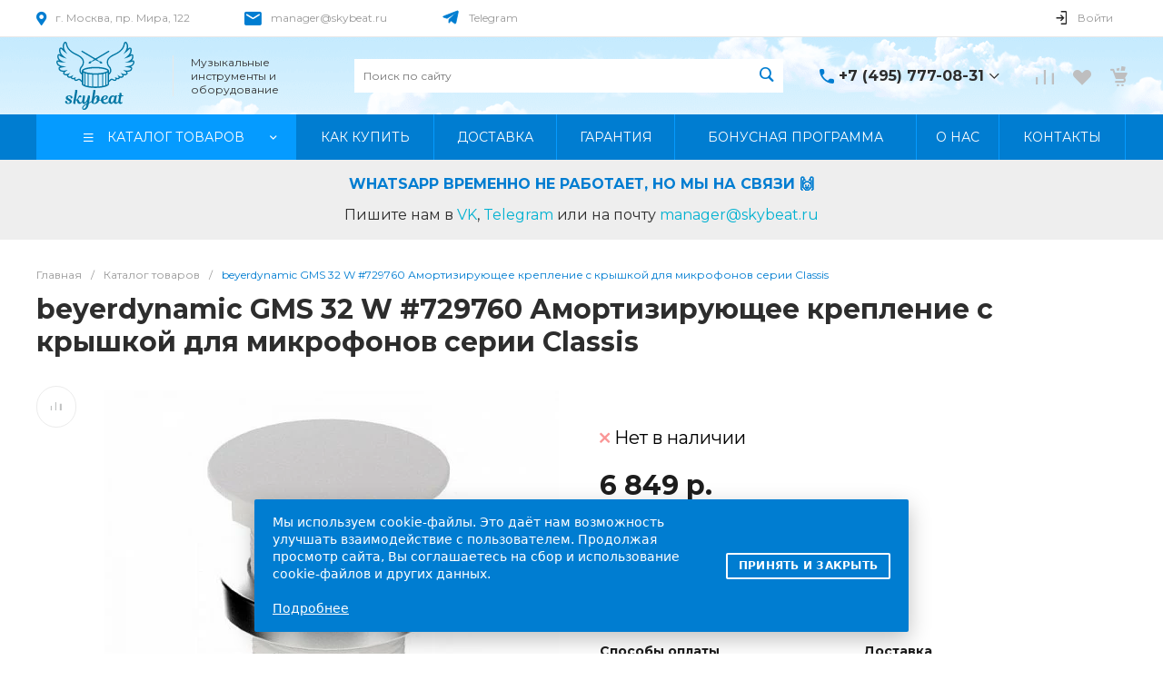

--- FILE ---
content_type: text/html; charset=UTF-8
request_url: https://skybeat.ru/catalog/product/beyerdynamic-gms-32-w-729760-amortiziruuschee-kreplenie-c-/
body_size: 113878
content:
<!DOCTYPE html><html lang="ru"><head><link rel="apple-touch-icon" sizes="152x152" href="/apple-touch-icon.png"><link rel="icon" type="image/png" sizes="32x32" href="/favicon-32x32.png"><link rel="icon" type="image/png" sizes="16x16" href="/favicon-16x16.png"><link rel="manifest" href="/site.webmanifest"><link rel="mask-icon" href="/safari-pinned-tab.svg" color="#5bbad5"><meta name="msapplication-TileColor" content="#da532c"><meta name="theme-color" content="#ffffff"><link rel="dns-prefetch" href="//fonts.googleapis.com"><link rel="preconnect" href="https://fonts.gstatic.com/" crossorigin=""><link rel="dns-prefetch" href="//use.fontawesome.com"><link rel="dns-prefetch" href="//fonts.googleapis.com"><link rel="dns-prefetch" href="//cdnjs.cloudflare.com"><link rel="preload" as="font" crossorigin href="/bitrix/templates/universe_s1/icons/glyphter/Glyphter.woff"><link rel="preload" as="font" crossorigin href="/bitrix/templates/universe_s1/icons/fontawesome/fontawesome.brands.woff2"><link rel="preload" as="font" crossorigin href="/bitrix/templates/universe_s1/icons/fontawesome/fontawesome.solid.woff2"><link rel="preload" as="font" crossorigin href="/bitrix/templates/universe_s1/icons/fontawesome/fontawesome.light.woff2"><title>Купить beyerdynamic GMS 32 W #729760 Амортизирующее крепление c крышкой для микрофонов серии Classis в магазине Skybeat с доставкой</title><meta http-equiv="Content-Type" content="text/html; charset=UTF-8" /><meta name="description" content="beyerdynamic GMS 32 W #729760 Амортизирующее крепление c крышкой для микрофонов серии Classis продажа в Москве с доставкой по всей России. Большой выбор. Доступные цены" /><link href="/bitrix/js/ui/design-tokens/dist/ui.design-tokens.css?172673551726358" rel="stylesheet"/><link href="/bitrix/js/ui/fonts/opensans/ui.font.opensans.css?17078958342555" rel="stylesheet"/><link href="/bitrix/js/main/popup/dist/main.popup.bundle.css?176397322531694" rel="stylesheet"/><link href="https://fonts.googleapis.com/css?family=Montserrat:300,400,500,700&amp;subset=cyrillic" rel="stylesheet"/><link href="/local/templates/.default/components/bitrix/catalog/catalog.1/style.css?175430842028185" rel="stylesheet"/><link href="/local/templates/.default/components/bitrix/catalog.element/catalog.default.2/style.css?176883045485361" rel="stylesheet"/><link href="/bitrix/templates/universe_s1/components/bitrix/catalog.socnets.buttons/template.1/style.css?17639743922331" rel="stylesheet"/><link href="/bitrix/templates/universe_s1/components/bitrix/system.pagenavigation/.default/style.css?17639743922487" rel="stylesheet"/><link href="/local/templates/.default/components/bitrix/catalog.section/catalog.main.slider.3/style.css?175438981941197" rel="stylesheet"/><link href="/local/templates/.default/components/bitrix/catalog.section/catalog.main.slider.3/vendor/tiny-slider/tiny-slider.css?17543898252181" rel="stylesheet"/><link href="/local/templates/.default/components/bitrix/catalog.section/catalog.main.slider.3/style_custom.css?17543898195452" rel="stylesheet"/><link href="/bitrix/templates/universe_s1/components/intec.universe/main.markers/template.1/style.css?1763974393989" rel="stylesheet"/><link href="/bitrix/templates/universe_s1/components/intec.universe/product.timer/template.1/style.css?17639743933189" rel="stylesheet"/><link href="/local/templates/.default/components/bitrix/catalog.products.viewed/viewed_popup/style.css?17078966748291" rel="stylesheet"/><link href="/local/templates/.default/components/bitrix/news.list/catalog_bottom_benefit/style.css?17543082541330" rel="stylesheet"/><link href="/local/templates/.default/components/bitrix/news.list/catalog_bottom_review/style.css?17543082554918" rel="stylesheet"/><link href="/local/templates/.default/components/bitrix/news.list/catalog_bottom_review/vendor/tiny-slider/tiny-slider.css?17543082582181" rel="stylesheet"/><link href="/local/templates/.default/components/bitrix/form.result.new/catalog_bottom/style.css?17568921906968" rel="stylesheet"/><link href="/bitrix/templates/universe_s1/css/bundle.css?1766043907611911" rel="stylesheet" data-template-style="true"/><link href="/bitrix/templates/universe_s1/css/custom.css?175688927713496" rel="stylesheet" data-template-style="true"/><link href="/local/templates/.default/components/intec.universe/widget/buttontop/style.css?1707896692465" rel="stylesheet" data-template-style="true"/><link href="/bitrix/templates/universe_s1/components/intec.universe/sale.basket.small/notifications.1/style.css?17639743933565" rel="stylesheet" data-template-style="true"/><link href="/local/templates/.default/components/intec.universe/sale.basket.small/panel.1/style.css?17373727473375" rel="stylesheet" data-template-style="true"/><link href="/local/templates/.default/components/intec.universe/main.header/template.1/style.css?170789668715543" rel="stylesheet" data-template-style="true"/><link href="/local/templates/.default/components/intec.universe/main.header/template.1/templates/desktop/template.1/style.css?170789678461676" rel="stylesheet" data-template-style="true"/><link href="/local/templates/.default/components/intec.universe/main.header/template.1/bitrix/system.auth.form/panel/style.css?1707896778151" rel="stylesheet" data-template-style="true"/><link href="/bitrix/templates/universe_s1/components/bitrix/search.title/input.1/style.css?17639743925506" rel="stylesheet" data-template-style="true"/><link href="/bitrix/templates/universe_s1/components/intec.universe/sale.basket.small/icons.1/style.css?176397439311276" rel="stylesheet" data-template-style="true"/><link href="/local/templates/.default/components/bitrix/menu/horizontal.1/style.css?170929464229303" rel="stylesheet" data-template-style="true"/><link href="/local/templates/.default/components/intec.universe/main.header/template.1/templates/fixed/template.1/style.css?17078967933125" rel="stylesheet" data-template-style="true"/><link href="/bitrix/templates/universe_s1/components/bitrix/menu/popup.3/style.css?176397439217880" rel="stylesheet" data-template-style="true"/><link href="/bitrix/templates/universe_s1/components/bitrix/search.title/popup.1/style.css?176397439218285" rel="stylesheet" data-template-style="true"/><link href="/local/templates/.default/components/intec.universe/main.header/template.1/bitrix/system.auth.form/icons/style.css?1707896778648" rel="stylesheet" data-template-style="true"/><link href="/local/templates/.default/components/intec.universe/main.header/template.1/templates/mobile/template.1/style.css?17078967943989" rel="stylesheet" data-template-style="true"/><link href="/local/templates/.default/components/bitrix/menu/mobile.1/style.css?17110056694873" rel="stylesheet" data-template-style="true"/><link href="/bitrix/templates/universe_s1/components/intec.universe/sale.basket.icons/.default/style.css?17639743931531" rel="stylesheet" data-template-style="true"/><link href="/local/templates/.default/components/bitrix/breadcrumb/.default/style.css?17510325223498" rel="stylesheet" data-template-style="true"/><link href="/local/templates/.default/components/intec.universe/main.footer/template.1/style.css?17401450152438" rel="stylesheet" data-template-style="true"/><link href="/bitrix/templates/universe_s1/components/bitrix/catalog.products.viewed/tile.1/style.css?17639743927868" rel="stylesheet" data-template-style="true"/><link href="/local/templates/.default/components/intec.universe/main.footer/template.1/templates/template.5/style.css?174014499616113" rel="stylesheet" data-template-style="true"/><link href="/local/templates/.default/components/bitrix/menu/columns.1/style.css?17078966794146" rel="stylesheet" data-template-style="true"/><link href="/local/templates/.default/components/intec.universe/sale.basket.small/forgotten_basket/style.css?170789669111614" rel="stylesheet" data-template-style="true"/><link href="/local/components/capybara/cookie.popup/templates/.default/style.css?17568886741835" rel="stylesheet" data-template-style="true"/><script>if(!window.BX)window.BX={};if(!window.BX.message)window.BX.message=function(mess){if(typeof mess==='object'){for(let i in mess) {BX.message[i]=mess[i];} return true;}};</script><script>(window.BX||top.BX).message({"JS_CORE_LOADING":"Загрузка...","JS_CORE_NO_DATA":"- Нет данных -","JS_CORE_WINDOW_CLOSE":"Закрыть","JS_CORE_WINDOW_EXPAND":"Развернуть","JS_CORE_WINDOW_NARROW":"Свернуть в окно","JS_CORE_WINDOW_SAVE":"Сохранить","JS_CORE_WINDOW_CANCEL":"Отменить","JS_CORE_WINDOW_CONTINUE":"Продолжить","JS_CORE_H":"ч","JS_CORE_M":"м","JS_CORE_S":"с","JSADM_AI_HIDE_EXTRA":"Скрыть лишние","JSADM_AI_ALL_NOTIF":"Показать все","JSADM_AUTH_REQ":"Требуется авторизация!","JS_CORE_WINDOW_AUTH":"Войти","JS_CORE_IMAGE_FULL":"Полный размер"});</script><script src="/bitrix/js/main/core/core.js?1768900347537531"></script><script>BX.Runtime.registerExtension({"name":"main.core","namespace":"BX","loaded":true});</script><script>BX.setJSList(["\/bitrix\/js\/main\/core\/core_ajax.js","\/bitrix\/js\/main\/core\/core_promise.js","\/bitrix\/js\/main\/polyfill\/promise\/js\/promise.js","\/bitrix\/js\/main\/loadext\/loadext.js","\/bitrix\/js\/main\/loadext\/extension.js","\/bitrix\/js\/main\/polyfill\/promise\/js\/promise.js","\/bitrix\/js\/main\/polyfill\/find\/js\/find.js","\/bitrix\/js\/main\/polyfill\/includes\/js\/includes.js","\/bitrix\/js\/main\/polyfill\/matches\/js\/matches.js","\/bitrix\/js\/ui\/polyfill\/closest\/js\/closest.js","\/bitrix\/js\/main\/polyfill\/fill\/main.polyfill.fill.js","\/bitrix\/js\/main\/polyfill\/find\/js\/find.js","\/bitrix\/js\/main\/polyfill\/matches\/js\/matches.js","\/bitrix\/js\/main\/polyfill\/core\/dist\/polyfill.bundle.js","\/bitrix\/js\/main\/core\/core.js","\/bitrix\/js\/main\/polyfill\/intersectionobserver\/js\/intersectionobserver.js","\/bitrix\/js\/main\/lazyload\/dist\/lazyload.bundle.js","\/bitrix\/js\/main\/polyfill\/core\/dist\/polyfill.bundle.js","\/bitrix\/js\/main\/parambag\/dist\/parambag.bundle.js"]);</script><script>BX.Runtime.registerExtension({"name":"ui.design-tokens","namespace":"window","loaded":true});</script><script>BX.Runtime.registerExtension({"name":"ui.fonts.opensans","namespace":"window","loaded":true});</script><script>BX.Runtime.registerExtension({"name":"main.popup","namespace":"BX.Main","loaded":true});</script><script>BX.Runtime.registerExtension({"name":"popup","namespace":"window","loaded":true});</script><style>.intec-cl-text {
color: #007dd1 !important; }
.intec-cl-text-active:active {
color: #007dd1 !important; }
.intec-cl-text-active.active {
color: #007dd1 !important; }
.intec-cl-text-focus:focus {
color: #007dd1 !important; }
.intec-cl-text-hover:hover {
color: #007dd1 !important; }
.intec-cl-background {
background-color: #007dd1 !important;
fill: #007dd1 !important; }
.intec-cl-background-active:active {
background-color: #007dd1 !important;
fill: #007dd1 !important; }
.intec-cl-background-focus:focus {
background-color: #007dd1 !important;
fill: #007dd1 !important; }
.intec-cl-background-hover:hover {
background-color: #007dd1 !important;
fill: #007dd1 !important; }
.intec-cl-background-dark {
background-color: #005e9e !important;
fill: #005e9e !important; }
.intec-cl-background-dark-active:active {
background-color: #005e9e !important;
fill: #005e9e !important; }
.intec-cl-background-dark-focus:focus {
background-color: #005e9e !important;
fill: #005e9e !important; }
.intec-cl-background-dark-hover:hover {
background-color: #005e9e !important;
fill: #005e9e !important; }
.intec-cl-background-light {
background-color: #059bff !important;
fill: #059bff !important; }
.intec-cl-background-light-active:active {
background-color: #059bff !important;
fill: #059bff !important; }
.intec-cl-background-light-focus:focus {
background-color: #059bff !important;
fill: #059bff !important; }
.intec-cl-background-light-hover:hover {
background-color: #059bff !important;
fill: #059bff !important; }
.intec-cl-background-light-40 {
background-color: #9ed8ff !important;
fill: #9ed8ff !important; }
.intec-cl-background-light-40-active:active {
background-color: #9ed8ff !important;
fill: #9ed8ff !important; }
.intec-cl-background-light-40-focus:focus {
background-color: #9ed8ff !important;
fill: #9ed8ff !important; }
.intec-cl-background-light-40-hover:hover {
background-color: #9ed8ff !important;
fill: #9ed8ff !important; }
.intec-cl-border {
border-color: #007dd1 !important; }
.intec-cl-border-light {
border-color: #059bff !important; }
.intec-cl-border-active:active {
border-color: #007dd1 !important; }
.intec-cl-border-focus:focus {
border-color: #007dd1 !important; }
.intec-cl-border-hover:hover {
border-color: #007dd1 !important; }
.intec-cl-border-light-hover:hover {
border-color: #059bff !important; }
.intec-cl-text-light {
color: #059bff !important; }
.intec-cl-text-light-active:active {
color: #059bff !important; }
.intec-cl-text-light-focus:focus {
color: #059bff !important; }
.intec-cl-text-light-hover:hover {
color: #059bff !important; }
.intec-cl-text-dark {
color: #005e9e !important; }
.intec-cl-text-dark-active:active {
color: #005e9e !important; }
.intec-cl-text-dark-focus:focus {
color: #005e9e !important; }
.intec-cl-text-dark-hover:hover {
color: #005e9e !important; }
.intec-cl-background-light {
background-color: #059bff !important;
fill: #059bff !important; }
.intec-cl-background-light-active:active {
background-color: #059bff !important; }
.intec-cl-background-light-focus:focus {
background-color: #059bff !important; }
.intec-cl-background-light-hover:hover {
background-color: #059bff !important; }
.intec-cl-svg svg {
fill: #007dd1 !important;
stroke: #007dd1 !important; }
.intec-cl-svg-path-fill svg path {
fill: #007dd1 !important; }
.intec-cl-svg-path-fill-hover:hover svg path {
fill: #007dd1 !important; }
.intec-cl-svg-rect-fill-hover:hover svg rect {
fill: #007dd1 !important; }
.intec-cl-svg-path-stroke svg path, .intec-cl-svg-rect-stroke svg rect {
stroke: #007dd1 !important; }
.intec-cl-svg-path-stroke-hover:hover svg path {
stroke: #007dd1 !important; }
.intec-content {
max-width: 1240px; }
.intec-content .intec-content.intec-content-primary {
max-width: 1240px; }
html {
font-size: 16px;
font-family: "Montserrat", sans-serif; }
.intec-template .intec-template-part.intec-template-part-title, .intec-template .widget .widget-header .widget-title {
font-size: 24px; }
@media (max-width: 768px) {
.intec-template .intec-template-part.intec-template-part-title, .intec-template .widget .widget-header .widget-title {
font-size: 20px; } }
.intec-image-effect {
opacity: 1;
-webkit-transition: opacity 350ms ease-in-out;
-moz-transition: opacity 350ms ease-in-out;
-ms-transition: opacity 350ms ease-in-out;
-o-transition: opacity 350ms ease-in-out;
transition: opacity 350ms ease-in-out; }
.intec-image-effect:hover {
opacity: 0.5; }
.intec-ui.intec-ui-control-alert.intec-ui-scheme-current {
color: #007dd1;
background-color: #ebf7ff;
border-color: #d6efff; }
.intec-ui.intec-ui-control-button.intec-ui-scheme-current {
border-color: #007dd1;
background-color: #007dd1;
color: #fff; }
.intec-ui.intec-ui-control-button.intec-ui-scheme-current.intec-ui-mod-transparent {
background-color: transparent;
color: #007dd1; }
.intec-ui.intec-ui-control-button.intec-ui-scheme-current:hover, .intec-ui.intec-ui-control-button.intec-ui-scheme-current.intec-ui-state-hover, .intec-ui.intec-ui-control-button.intec-ui-scheme-current[data-ui-state="hover"] {
border-color: #059bff;
background-color: #059bff;
color: #fff; }
.intec-ui.intec-ui-control-button.intec-ui-scheme-current:focus, .intec-ui.intec-ui-control-button.intec-ui-scheme-current.intec-ui-state-focus, .intec-ui.intec-ui-control-button.intec-ui-scheme-current[data-ui-state="focus"] {
border-color: #059bff;
background-color: #059bff;
color: #fff; }
.intec-ui.intec-ui-control-button.intec-ui-scheme-current:active, .intec-ui.intec-ui-control-button.intec-ui-scheme-current.intec-ui-state-active, .intec-ui.intec-ui-control-button.intec-ui-scheme-current[data-ui-state="active"] {
border-color: #005e9e;
background-color: #005e9e;
color: #fff; }
.intec-ui.intec-ui-control-button.intec-ui-scheme-current:disabled, .intec-ui.intec-ui-control-button.intec-ui-scheme-current.intec-ui-state-disabled, .intec-ui.intec-ui-control-button.intec-ui-scheme-current[data-ui-state="disabled"] {
border-color: #00406b;
background-color: #00406b;
color: #fff; }
.intec-ui.intec-ui-control-button.intec-ui-scheme-current.intec-ui-mod-link {
color: #5f5f5f;
border-color: transparent;
background-color: transparent; }
.intec-ui.intec-ui-control-button.intec-ui-scheme-current.intec-ui-mod-link:hover, .intec-ui.intec-ui-control-button.intec-ui-scheme-current.intec-ui-mod-link.intec-ui-state-hover, .intec-ui.intec-ui-control-button.intec-ui-scheme-current.intec-ui-mod-link[data-ui-state="hover"] {
color: #059bff; }
.intec-ui.intec-ui-control-button.intec-ui-scheme-current.intec-ui-mod-link:focus, .intec-ui.intec-ui-control-button.intec-ui-scheme-current.intec-ui-mod-link.intec-ui-state-focus, .intec-ui.intec-ui-control-button.intec-ui-scheme-current.intec-ui-mod-link[data-ui-state="focus"] {
color: #059bff; }
.intec-ui.intec-ui-control-button.intec-ui-scheme-current.intec-ui-mod-link:active, .intec-ui.intec-ui-control-button.intec-ui-scheme-current.intec-ui-mod-link.intec-ui-state-active, .intec-ui.intec-ui-control-button.intec-ui-scheme-current.intec-ui-mod-link[data-ui-state="active"] {
color: #005e9e; }
.intec-ui.intec-ui-control-button.intec-ui-scheme-current.intec-ui-mod-link:disabled, .intec-ui.intec-ui-control-button.intec-ui-scheme-current.intec-ui-mod-link.intec-ui-state-disabled, .intec-ui.intec-ui-control-button.intec-ui-scheme-current.intec-ui-mod-link[data-ui-state="disabled"] {
color: #9f9f9f; }
.intec-ui.intec-ui-control-checkbox.intec-ui-scheme-current.intec-ui-scheme-current .intec-ui-part-selector:before, .intec-ui.intec-ui-control-radiobox.intec-ui-scheme-current.intec-ui-scheme-current .intec-ui-part-selector:before {
background-color: #fff;
color: #fff; }
.intec-ui.intec-ui-control-checkbox.intec-ui-scheme-current.intec-ui-scheme-current input:checked + .intec-ui-part-selector, .intec-ui.intec-ui-control-radiobox.intec-ui-scheme-current.intec-ui-scheme-current input:checked + .intec-ui-part-selector, .intec-ui.intec-ui-control-checkbox.intec-ui-scheme-current.intec-ui-scheme-current.intec-ui-state-checked .intec-ui-part-selector, .intec-ui.intec-ui-control-radiobox.intec-ui-scheme-current.intec-ui-scheme-current.intec-ui-state-checked .intec-ui-part-selector, .intec-ui.intec-ui-control-checkbox.intec-ui-scheme-current.intec-ui-scheme-current[data-ui-state="checked"] .intec-ui-part-selector, .intec-ui.intec-ui-control-radiobox.intec-ui-scheme-current.intec-ui-scheme-current[data-ui-state="checked"] .intec-ui-part-selector {
border-color: #007dd1;
background-color: #007dd1; }
.intec-ui.intec-ui-control-checkbox.intec-ui-scheme-current.intec-ui-scheme-current input:checked + .intec-ui-part-selector:before, .intec-ui.intec-ui-control-radiobox.intec-ui-scheme-current.intec-ui-scheme-current input:checked + .intec-ui-part-selector:before, .intec-ui.intec-ui-control-checkbox.intec-ui-scheme-current.intec-ui-scheme-current.intec-ui-state-checked .intec-ui-part-selector:before, .intec-ui.intec-ui-control-radiobox.intec-ui-scheme-current.intec-ui-scheme-current.intec-ui-state-checked .intec-ui-part-selector:before, .intec-ui.intec-ui-control-checkbox.intec-ui-scheme-current.intec-ui-scheme-current[data-ui-state="checked"] .intec-ui-part-selector:before, .intec-ui.intec-ui-control-radiobox.intec-ui-scheme-current.intec-ui-scheme-current[data-ui-state="checked"] .intec-ui-part-selector:before {
background-color: #fff;
color: #fff; }
.intec-ui.intec-ui-control-checkbox.intec-ui-scheme-current.intec-ui-scheme-current:hover .intec-ui-part-selector, .intec-ui.intec-ui-control-radiobox.intec-ui-scheme-current.intec-ui-scheme-current:hover .intec-ui-part-selector, .intec-ui.intec-ui-control-checkbox.intec-ui-scheme-current.intec-ui-scheme-current.intec-ui-state-hover .intec-ui-part-selector, .intec-ui.intec-ui-control-radiobox.intec-ui-scheme-current.intec-ui-scheme-current.intec-ui-state-hover .intec-ui-part-selector, .intec-ui.intec-ui-control-checkbox.intec-ui-scheme-current.intec-ui-scheme-current[data-ui-state="hover"] .intec-ui-part-selector, .intec-ui.intec-ui-control-radiobox.intec-ui-scheme-current.intec-ui-scheme-current[data-ui-state="hover"] .intec-ui-part-selector {
border-color: #059bff;
background-color: #f6f6f6; }
.intec-ui.intec-ui-control-checkbox.intec-ui-scheme-current.intec-ui-scheme-current:hover .intec-ui-part-selector:before, .intec-ui.intec-ui-control-radiobox.intec-ui-scheme-current.intec-ui-scheme-current:hover .intec-ui-part-selector:before, .intec-ui.intec-ui-control-checkbox.intec-ui-scheme-current.intec-ui-scheme-current.intec-ui-state-hover .intec-ui-part-selector:before, .intec-ui.intec-ui-control-radiobox.intec-ui-scheme-current.intec-ui-scheme-current.intec-ui-state-hover .intec-ui-part-selector:before, .intec-ui.intec-ui-control-checkbox.intec-ui-scheme-current.intec-ui-scheme-current[data-ui-state="hover"] .intec-ui-part-selector:before, .intec-ui.intec-ui-control-radiobox.intec-ui-scheme-current.intec-ui-scheme-current[data-ui-state="hover"] .intec-ui-part-selector:before {
background-color: #fff;
color: #fff; }
.intec-ui.intec-ui-control-checkbox.intec-ui-scheme-current.intec-ui-scheme-current input:focus:not(:checked) + .intec-ui-part-selector, .intec-ui.intec-ui-control-radiobox.intec-ui-scheme-current.intec-ui-scheme-current input:focus:not(:checked) + .intec-ui-part-selector, .intec-ui.intec-ui-control-checkbox.intec-ui-scheme-current.intec-ui-scheme-current.intec-ui-state-focus .intec-ui-part-selector, .intec-ui.intec-ui-control-radiobox.intec-ui-scheme-current.intec-ui-scheme-current.intec-ui-state-focus .intec-ui-part-selector, .intec-ui.intec-ui-control-checkbox.intec-ui-scheme-current.intec-ui-scheme-current[data-ui-state="focus"] .intec-ui-part-selector, .intec-ui.intec-ui-control-radiobox.intec-ui-scheme-current.intec-ui-scheme-current[data-ui-state="focus"] .intec-ui-part-selector {
border-color: #059bff;
background-color: #f6f6f6; }
.intec-ui.intec-ui-control-checkbox.intec-ui-scheme-current.intec-ui-scheme-current input:focus:not(:checked) + .intec-ui-part-selector:before, .intec-ui.intec-ui-control-radiobox.intec-ui-scheme-current.intec-ui-scheme-current input:focus:not(:checked) + .intec-ui-part-selector:before, .intec-ui.intec-ui-control-checkbox.intec-ui-scheme-current.intec-ui-scheme-current.intec-ui-state-focus .intec-ui-part-selector:before, .intec-ui.intec-ui-control-radiobox.intec-ui-scheme-current.intec-ui-scheme-current.intec-ui-state-focus .intec-ui-part-selector:before, .intec-ui.intec-ui-control-checkbox.intec-ui-scheme-current.intec-ui-scheme-current[data-ui-state="focus"] .intec-ui-part-selector:before, .intec-ui.intec-ui-control-radiobox.intec-ui-scheme-current.intec-ui-scheme-current[data-ui-state="focus"] .intec-ui-part-selector:before {
background-color: #fff;
color: #fff; }
.intec-ui.intec-ui-control-checkbox.intec-ui-scheme-current.intec-ui-scheme-current:active .intec-ui-part-selector, .intec-ui.intec-ui-control-radiobox.intec-ui-scheme-current.intec-ui-scheme-current:active .intec-ui-part-selector, .intec-ui.intec-ui-control-checkbox.intec-ui-scheme-current.intec-ui-scheme-current.intec-ui-state-active .intec-ui-part-selector, .intec-ui.intec-ui-control-radiobox.intec-ui-scheme-current.intec-ui-scheme-current.intec-ui-state-active .intec-ui-part-selector, .intec-ui.intec-ui-control-checkbox.intec-ui-scheme-current.intec-ui-scheme-current[data-ui-state="active"] .intec-ui-part-selector, .intec-ui.intec-ui-control-radiobox.intec-ui-scheme-current.intec-ui-scheme-current[data-ui-state="active"] .intec-ui-part-selector {
border-color: #005e9e;
background-color: #005e9e; }
.intec-ui.intec-ui-control-checkbox.intec-ui-scheme-current.intec-ui-scheme-current:active .intec-ui-part-selector:before, .intec-ui.intec-ui-control-radiobox.intec-ui-scheme-current.intec-ui-scheme-current:active .intec-ui-part-selector:before, .intec-ui.intec-ui-control-checkbox.intec-ui-scheme-current.intec-ui-scheme-current.intec-ui-state-active .intec-ui-part-selector:before, .intec-ui.intec-ui-control-radiobox.intec-ui-scheme-current.intec-ui-scheme-current.intec-ui-state-active .intec-ui-part-selector:before, .intec-ui.intec-ui-control-checkbox.intec-ui-scheme-current.intec-ui-scheme-current[data-ui-state="active"] .intec-ui-part-selector:before, .intec-ui.intec-ui-control-radiobox.intec-ui-scheme-current.intec-ui-scheme-current[data-ui-state="active"] .intec-ui-part-selector:before {
background-color: #fff;
color: #fff; }
.intec-ui.intec-ui-control-switch.intec-ui-scheme-current.intec-ui-scheme-current input:checked + .intec-ui-part-selector, .intec-ui.intec-ui-control-switch.intec-ui-scheme-current.intec-ui-scheme-current.intec-ui-state-checked .intec-ui-part-selector, .intec-ui.intec-ui-control-switch.intec-ui-scheme-current.intec-ui-scheme-current[data-ui-state="checked"] .intec-ui-part-selector {
border-color: #007dd1;
background-color: #007dd1; }
.intec-ui.intec-ui-control-switch.intec-ui-scheme-current.intec-ui-scheme-current input:checked + .intec-ui-part-selector:before, .intec-ui.intec-ui-control-switch.intec-ui-scheme-current.intec-ui-scheme-current.intec-ui-state-checked .intec-ui-part-selector:before, .intec-ui.intec-ui-control-switch.intec-ui-scheme-current.intec-ui-scheme-current[data-ui-state="checked"] .intec-ui-part-selector:before {
background-color: #fff;
color: #fff; }
.intec-ui.intec-ui-control-switch.intec-ui-scheme-current.intec-ui-scheme-current:active .intec-ui-part-selector, .intec-ui.intec-ui-control-switch.intec-ui-scheme-current.intec-ui-scheme-current.intec-ui-state-active .intec-ui-part-selector, .intec-ui.intec-ui-control-switch.intec-ui-scheme-current.intec-ui-scheme-current[data-ui-state="active"] .intec-ui-part-selector {
border-color: #005e9e;
background-color: #005e9e; }
.intec-ui.intec-ui-control-switch.intec-ui-scheme-current.intec-ui-scheme-current:active .intec-ui-part-selector:before, .intec-ui.intec-ui-control-switch.intec-ui-scheme-current.intec-ui-scheme-current.intec-ui-state-active .intec-ui-part-selector:before, .intec-ui.intec-ui-control-switch.intec-ui-scheme-current.intec-ui-scheme-current[data-ui-state="active"] .intec-ui-part-selector:before {
background-color: #fff;
color: #fff; }
.intec-ui.intec-ui-control-numeric.intec-ui-scheme-current .intec-ui-part-increment:hover, .intec-ui.intec-ui-control-numeric.intec-ui-scheme-current .intec-ui-part-decrement:hover {
color: #007dd1 !important; }
.intec-ui.intec-ui-control-tabs.intec-ui-scheme-current .intec-ui-part-tab:hover, .intec-ui.intec-ui-control-tabs.intec-ui-scheme-current .intec-ui-part-tab[data-active="true"] {
border-color: #007dd1; }
.intec-ui.intec-ui-control-tabs.intec-ui-view-1.intec-ui-scheme-current .intec-ui-part-tab[data-active="true"] {
color: #007dd1; }
.intec-ui.intec-ui-control-tabs.intec-ui-view-1.intec-ui-scheme-current .intec-ui-part-tab[data-active="true"] *:after {
background-color: #007dd1; }
.intec-ui.intec-ui-control-tabs.intec-ui-view-2.intec-ui-scheme-current .intec-ui-part-tab:hover, .intec-ui.intec-ui-control-tabs.intec-ui-view-2.intec-ui-scheme-current .intec-ui-part-tab[data-active="true"] {
background-color: #007dd1; }
.intec-ui.intec-ui-control-tabs.intec-ui-view-2.intec-ui-scheme-current .intec-ui-part-tab[data-active="true"] {
-webkit-box-shadow: 0 6px 18px rgba(0, 125, 209, 0.42);
-moz-box-shadow: 0 6px 18px rgba(0, 125, 209, 0.42);
box-shadow: 0 6px 18px rgba(0, 125, 209, 0.42); }
.intec-ui-markup-text, [data-ui-markup="text"] {
font-size: 16px; }
a, [data-ui-markup="a"], .intec-ui-markup-a {
color: #007dd1; }
a:hover, [data-ui-markup="a"]:hover, .intec-ui-markup-a:hover, a:focus, [data-ui-markup="a"]:focus, .intec-ui-markup-a:focus {
color: #059bff; }
a:hover.intec-ui-mod-dashed, [data-ui-markup="a"]:hover.intec-ui-mod-dashed, .intec-ui-markup-a:hover.intec-ui-mod-dashed, a:focus.intec-ui-mod-dashed, [data-ui-markup="a"]:focus.intec-ui-mod-dashed, .intec-ui-markup-a:focus.intec-ui-mod-dashed, a:hover.intec-ui-mod-dotted, [data-ui-markup="a"]:hover.intec-ui-mod-dotted, .intec-ui-markup-a:hover.intec-ui-mod-dotted, a:focus.intec-ui-mod-dotted, [data-ui-markup="a"]:focus.intec-ui-mod-dotted, .intec-ui-markup-a:focus.intec-ui-mod-dotted {
border-color: #059bff; }
a:active, [data-ui-markup="a"]:active, .intec-ui-markup-a:active {
color: #005e9e; }
a:active.intec-ui-mod-dashed, [data-ui-markup="a"]:active.intec-ui-mod-dashed, .intec-ui-markup-a:active.intec-ui-mod-dashed, a:active.intec-ui-mod-dotted, [data-ui-markup="a"]:active.intec-ui-mod-dotted, .intec-ui-markup-a:active.intec-ui-mod-dotted {
border-color: #005e9e; }
blockquote:before, [data-ui-markup="blockquote"]:before, .intec-ui-markup-blockquote:before {
background-color: #007dd1; }
ul > li:before, [data-ui-markup="ul"] > [data-ui-markup="li"]:before, .intec-ui-markup-ul > .intec-ui-markup-li:before {
color: #007dd1; }
ol > li:before, [data-ui-markup="ol"] > [data-ui-markup="li"]:before, .intec-ui-markup-ol > .intec-ui-markup-li:before {
color: #007dd1; }</style><style>.ns-bitrix.c-menu.c-menu-horizontal-1 .menu-item.menu-item-default .menu-submenu .menu-submenu-item:hover > .menu-submenu-item-text, .ns-bitrix.c-menu.c-menu-horizontal-2 .menu-item .menu-submenu .menu-submenu-item:hover > .menu-submenu-item-text, .c-header.c-header-template-1 .widget-view.widget-view-desktop .widget-view-desktop-1 .widget-container-menu .ns-bitrix.c-menu.c-menu-horizontal-1 .menu-item:hover .menu-item-text-wrapper, .c-header.c-header-template-1 .widget-view.widget-view-desktop .widget-view-desktop-1 .widget-container-menu .ns-bitrix.c-menu.c-menu-horizontal-1 .menu-item.menu-item-active .menu-item-text-wrapper, .c-header.c-header-template-1 .widget-view.widget-view-desktop .widget-view-desktop-7 .widget-menu .ns-bitrix.c-menu.c-menu-horizontal-1 .menu-item:hover .menu-item-text-wrapper, .c-header.c-header-template-1 .widget-view.widget-view-desktop .widget-view-desktop-7 .widget-menu .ns-bitrix.c-menu.c-menu-horizontal-1 .menu-item.menu-item-active .menu-item-text-wrapper, .c-header.c-header-template-1 .widget-view.widget-view-desktop .widget-view-desktop-9 .widget-container-menu .ns-bitrix.c-menu.c-menu-horizontal-1 .menu-item:hover .menu-item-text-wrapper, .c-header.c-header-template-1 .widget-view.widget-view-desktop .widget-view-desktop-9 .widget-container-menu .ns-bitrix.c-menu.c-menu-horizontal-1 .menu-item.menu-item-active .menu-item-text-wrapper, .c-header.c-header-template-1 .widget-view.widget-view-fixed .widget-menu .ns-bitrix.c-menu.c-menu-horizontal-1 .menu-wrapper .menu-item:hover .menu-item-text-wrapper, .c-header.c-header-template-1 .widget-view.widget-view-fixed .widget-menu .ns-bitrix.c-menu.c-menu-horizontal-1 .menu-wrapper .menu-item.menu-item-active .menu-item-text-wrapper {
color: #007dd1 !important; }
.ns-bitrix.c-catalog-section.c-catalog-section-catalog-list-1 .catalog-section-item-purchase-button.catalog-section-item-purchase-button-add[data-basket-state="processing"], .ns-bitrix.c-catalog-section.c-catalog-section-catalog-text-1 .catalog-section-item-purchase-button.catalog-section-item-purchase-button-add[data-basket-state="processing"], .ns-bitrix.c-catalog-element.c-catalog-element-catalog-default-1 .catalog-element-property:before, .ns-bitrix.c-sale-order-ajax.c-sale-order-ajax-simple-1 .radio-inline:hover label:before, .ns-bitrix.c-sale-order-ajax.c-sale-order-ajax-simple-1 .radio-inline.radio-inline-checked label:before, .ns-bitrix.c-sale-order-ajax.c-sale-order-ajax-simple-1 .bx-soa-pp-item-container .bx-soa-pp-company:hover .bx-soa-pp-company-graf-container, .ns-bitrix.c-sale-order-ajax.c-sale-order-ajax-simple-1 .bx-soa-pp-item-container .bx-soa-pp-company.bx-selected .bx-soa-pp-company-graf-container, .ns-intec-universe.c-tags-list.c-tags-list-default .tags-list-item input[type=checkbox]:checked + .tags-list-item-button, .ns-intec-universe.c-tags-list.c-tags-list-default .tags-list-item-button:hover {
background: #007dd1 !important; }
.ns-bitrix.c-sale-order-ajax.c-sale-order-ajax-simple-1 .bx-sls .quick-location-tag, .ns-bitrix.c-sale-order-ajax.c-sale-order-ajax-simple-1 .bx-slst .quick-location-tag {
border: 1px solid;
background: #fff;
color: #007dd1; }
.ns-bitrix.c-sale-order-ajax.c-sale-order-ajax-simple-1 .bx-sls .quick-location-tag:hover, .ns-bitrix.c-sale-order-ajax.c-sale-order-ajax-simple-1 .bx-slst .quick-location-tag:hover, .ns-bitrix.c-sale-order-ajax.c-sale-order-ajax-simple-1 .bx-sls .quick-location-tag:focus, .ns-bitrix.c-sale-order-ajax.c-sale-order-ajax-simple-1 .bx-slst .quick-location-tag:focus, .ns-bitrix.c-sale-order-ajax.c-sale-order-ajax-simple-1 .bx-sls .quick-location-tag:active, .ns-bitrix.c-sale-order-ajax.c-sale-order-ajax-simple-1 .bx-slst .quick-location-tag:active {
border: 1px solid #007dd1;
background: #007dd1;
color: #fff; }
.ns-bitrix.c-catalog-element.c-catalog-element-catalog-default-1 .catalog-element-gallery-preview[data-active=true], .ns-bitrix.c-catalog-element.c-catalog-element-catalog-default-1 .catalog-element-tab a:hover, .ns-bitrix.c-catalog-element.c-catalog-element-catalog-default-1 .catalog-element-tab[data-active=true] a, .ns-bitrix.c-catalog-element.c-catalog-element-catalog-default-1 .catalog-element-tab a:focus, .ns-bitrix.c-catalog-element.c-catalog-element-catalog-default-1 .catalog-element-tab a:active, .ns-bitrix.c-catalog-element.c-catalog-element-catalog-default-1 .catalog-element-tab.active a, .ns-bitrix.c-catalog-element.c-catalog-element-catalog-default-2 .catalog-element-tab a:hover, .ns-bitrix.c-catalog-element.c-catalog-element-catalog-default-2 .catalog-element-tab a:focus, .ns-bitrix.c-catalog-element.c-catalog-element-catalog-default-2 .catalog-element-tab a:active, .ns-bitrix.c-catalog-element.c-catalog-element-catalog-default-2 .catalog-element-tab.active a, .ns-bitrix.c-sale-order-ajax.c-sale-order-ajax-simple-1 .radio-inline:hover label:before, .ns-bitrix.c-sale-order-ajax.c-sale-order-ajax-simple-1 .radio-inline.radio-inline-checked label:before, .ns-bitrix.c-sale-order-ajax.c-sale-order-ajax-simple-1 .bx-soa-pp-item-container .bx-soa-pp-company:hover .bx-soa-pp-company-graf-container, .ns-bitrix.c-sale-order-ajax.c-sale-order-ajax-simple-1 .bx-soa-pp-item-container .bx-soa-pp-company.bx-selected .bx-soa-pp-company-graf-container, .c-smart-filter.c-smart-filter-horizontal-2 [data-property-type=checkbox-picture] .smart-filter-property-value input:checked + .smart-filter-property-value-picture-wrap, .c-smart-filter.c-smart-filter-horizontal-2 [data-property-type=checkbox-text-picture] .smart-filter-property-value input:checked + .smart-filter-property-value-picture-wrap {
border-color: #007dd1 !important; }
.ns-bitrix.c-catalog-section.c-catalog-section-catalog-tile-1 .catalog-section-item-purchase-button.catalog-section-item-purchase-button-add[data-basket-state="processing"] {
background: #059bff !important; }
/** Old **/
.sale-icons a.sale-icons-item:hover .sale-icons-icon, .sale-icons a.sale-icons-item.hover .sale-icons-icon, .sale-icons a.sale-icons-item:active .sale-icons-icon, .sale-icons a.sale-icons-item.active .sale-icons-icon, .intec-sections-tile > div:hover .intec-section-name, .menu.menu-horizontal .menu-item.menu-item-default .menu-submenu .menu-submenu-item:hover > .menu-submenu-item-text, .widget-catalog-categories .widget-catalog-categories-tabs .widget-catalog-categories-tab a:hover, .widget-catalog-categories .widget-catalog-categories-tabs .widget-catalog-categories-tab.active a, .c-widget.c-widget-products-1 .widget-tab:hover .widget-tab-text, .c-widget.c-widget-products-1 .widget-tab.active .widget-tab-text, .widget-catalog-categories .widget-catalog-categories-desktop .widget-catalog-categories-navigation .widget-catalog-categories-navigation-next:hover, .widget-catalog-categories .widget-catalog-categories-desktop .widget-catalog-categories-navigation .widget-catalog-categories-navigation-previous:hover, .widget-reviews .widget-reviews-view.widget-reviews-view-slider .widget-reviews-navigation .widget-reviews-navigation-next:hover, .widget-reviews .widget-reviews-view.widget-reviews-view-slider .widget-reviews-navigation .widget-reviews-navigation-previous:hover, .widget-news .widget-news-view.widget-news-view-extend .widget-news-navigation .widget-news-navigation-next:hover, .widget-news .widget-news-view.widget-news-view-extend .widget-news-navigation .widget-news-navigation-previous:hover, .footer-menu a.child-link.active, .bx-filter .bx-filter-popup-result a, .intec-sections-list .intec-section-name:hover, .intec-sections-list .intec-subsection:hover, .intec-sections-list .intec-subsection:hover span, .intec-catalog-section-tile .price-block .element-buys, .intec-catalog-section .element-properties li, .intec-item-detail .show-all-characteristics, .contacts .contacts-offices .contacts-office .contacts-information-section.contacts-contacts .contacts-email a:hover .active.widget-reviews .widget-reviews-mobile .widget-reviews-view.widget-reviews-view-blocks-2 .widget-reviews-item .widget-reviews-item-header .widget-reviews-item-name, .bx_compare .table_compare table tr td a, .news-list-filter .news-list-filter-button.news-list-filter-button-active, .news-list-filter .news-list-filter-button:hover, .bx_ordercart .bx_ordercart_order_table_container tbody td.control .delay-item:hover, .bx_ordercart .bx_ordercart_order_table_container tbody td.control .to-cart-item:hover, .bx-soa-editstep, .bx-soa-item-title a, .subscribe-block .email-block-subscribe .subscribe-info:before, .widget-reviews .widget-reviews-mobile .widget-reviews-view.widget-reviews-view-blocks-2 .widget-reviews-item .widget-reviews-item-header .widget-reviews-item-name, .intec-certificates.desktop-template.template-tiles .intec-certificates_item:hover .intec-certificates_name, .intec-sections-tile-1 > div:hover .intec-section-name, .intec-certificates.desktop-template.template-tiles .intec-certificates_item:hover .intec-certificates_name, .header .header-desktop .header-content .header-content-menu .menu.menu-horizontal .menu-wrapper .menu-item:hover .menu-item-text .menu-item-text-wrapper, .header .header-desktop .header-content .header-content-menu .menu.menu-horizontal .menu-wrapper .menu-item.menu-item-active .menu-item-text .menu-item-text-wrapper, .intec-item-detail .item-bind-items .item-bind-items-list .owl-nav .owl-prev:hover, .intec-item-detail .item-bind-items .item-bind-items-list .owl-nav .owl-next:hover, .bx-filter .bx-filter-popup-result a, .intec-panel-sort .sort-value.sort-state-active a, .header.with-banner .header-desktop .header-static .header-content .header-content-phone .header-content-phone-call .header-content-phone-call-wrapper:hover, .header.with-banner[data-banner-color=black] .header-desktop .header-info .header-info-button:hover .header-info-button-text, .header.with-banner[data-banner-color=black] .header-desktop .header-static .header-content .header-info-button:hover .header-info-button-text, .header.with-banner[data-banner-color=black] .header-static .intec-search-icon:hover, .header.with-banner[data-banner-color=white] .header-desktop .header-info .header-info-social:hover, .header.with-banner .header-desktop .header-static .menu.menu-horizontal .menu-item:hover .menu-item-text:hover, .header.with-banner .header-desktop .header-static .menu.menu-horizontal .menu-item.menu-item-active .menu-item-text, .header .header-desktop .header-static .header-info .header-info-button .header-info-button-icon, .header .header-desktop .header-static .header-content .header-info-button .header-info-button-icon, .c-rate.c-rate-template-1 .owl-carousel .owl-nav .owl-next:hover, .c-rate.c-rate-template-1 .owl-carousel .owl-nav .owl-prev:hover, .c-certificates.c-certificates-template-1 .widget-element:hover .widget-element-name, .c-header.c-header-template-1[data-transparent = 'false'] .widget-view.widget-view-desktop .widget-panel .ns-bitrix.c-search-title.c-search-title-popup-1 .search-title-button:hover .search-title-button-icon, .c-header.c-header-template-1[data-transparent = 'false'] .widget-view.widget-view-desktop .widget-panel .ns-bitrix.c-search-title.c-search-title-popup-1 .search-title-button:hover .search-title-button-text, .c-header.c-header-template-1[data-transparent = 'false'] .widget-view.widget-view-desktop .widget-panel .widget-panel-button:hover .widget-panel-button-icon, .c-header.c-header-template-1[data-transparent = 'false'] .widget-view.widget-view-desktop .widget-panel .widget-panel-button:hover .widget-panel-button-text {
color: #007dd1 !important; }
.ns-bitrix.c-catalog-element.c-catalog-element-catalog-default-1 .catalog-element-gallery-picture[data-active=true], .widget-catalog-categories .widget-catalog-categories-tabs .widget-catalog-categories-tab a:hover, .widget-catalog-categories .widget-catalog-categories-tabs .widget-catalog-categories-tab.active a, .widget-catalog-categories .widget-catalog-categories-dots .owl-dot.active, .c-widget.c-widget-products-1 .widget-tab:hover .widget-tab-text, .c-widget.c-widget-products-1 .widget-tab.active .widget-tab-text, .c-widget.c-widget-products-1 .owl-dots .owl-dot.active, .c-widget.c-widget-products-2 .owl-dots .owl-dot.active, .c-rate.c-rate-template-1 .owl-carousel .owl-dot.active, .news-list-slider .slider-dots .owl-dot .slider-dot:hover, .news-list-slider .slider-dots .owl-dot.active .slider-dot, .intec-item-detail .slider-item.active, .bx_compare .bx_sort_container .sortbutton.current, .bx_compare .bx_sort_container .sortbutton:hover, .bx_ordercart .bx_sort_container a.current, .bx-soa-section.bx-selected, .bx-soa-pp-company.bx-selected .bx-soa-pp-company-graf-container, .news-list-slider-cb .slider-dots .owl-dot .slider-dot:hover, .news-list-slider-cb .slider-dots .owl-dot.active .slider-dot, .ns-bitrix.c-catalog-section.c-catalog-section-catalog-tile-2 .catalog-section-item-offers-property-extended-value[data-state=selected] .catalog-section-item-offers-property-extended-value-image {
border-color: #007dd1 !important; }
.arrow-right {
border-right: 25px solid #007dd1 !important; }
.sale-icons a.sale-icons-item:hover .sale-icons-count, .sale-icons a.sale-icons-item.hover .sale-icons-count, .sale-icons a.sale-icons-item:active .sale-icons-count, .sale-icons a.sale-icons-item.active .sale-icons-count, .widget-catalog-categories .widget-catalog-categories-dots .owl-dot.active, .c-widget.c-widget-products-1 .owl-dots .owl-dot.active, .c-widget.c-widget-products-2 .owl-dots .owl-dot.active, .c-rate.c-rate-template-1 .owl-carousel .owl-dot.active, .intec-news-sections.template-chess .intec-news-sections_item:hover .intec-news-sections_name, .intec-news-sections.template-puzzle .intec-news-sections_item:hover .intec-news-sections_name, .intec-news-sections.template-tiles .intec-news-sections_item:hover .intec-news-sections_name, input[type=checkbox]:checked + span, .ask-question-container .ask-question-title:after {
background-color: #005e9e; }
.intec-catalog-section-tile .price-block .element-buys.active, .intec-catalog-section-tile .price-block .element-buys.added, .share-products-block .products-element .price-block .price .element-buy.active, .news-list-slider .slider-dots .owl-dot.active .slider-dot, .bx-filter .body-filter .bx-filter-parameters-box .bx-filter-popup-result, .news-list-slider .slider-dots .owl-dot .slider-dot:hover, .intec-item-detail .properties-list > li:before, .news-list-slider:hover .slider-wrapper .owl-nav .owl-prev:hover, .news-list-slider:hover .slider-wrapper .owl-nav .owl-next:hover, .widget-reviews .widget-reviews-view.widget-reviews-view-slider .widget-reviews-dots .owl-dot.active, .widget-news .widget-news-view.widget-news-view-extend .widget-news-dots .owl-dot.active, .owl-carusel-gallery.owl-theme .owl-dots .owl-dot.active span, .owl-carusel-gallery.owl-theme .owl-dots .owl-dot:hover span, .carusel-products.owl-theme .owl-dots .owl-dot.active span, .carusel-products.owl-theme .owl-dots .owl-dot:hover span, .widget-flying-basket .flying-basket-mobile-buttons-wrap .flying-basket_button_count, .bx_forgotpassword_page .description:before, .bx_registration_page .registration-info:before, .news-list-slider-cb:hover .slider-wrapper .owl-nav .owl-prev:hover, .news-list-slider-cb:hover .slider-wrapper .owl-nav .owl-next:hover, .news-list-slider-cb .slider-dots .owl-dot .slider-dot:hover, .news-list-slider-cb .slider-dots .owl-dot.active .slider-dot, .subscribe-block .checkbox input[type=checkbox]:checked + label:after, .news-list.news-list-blocks-2 .news-list-item.news-list-item-first .news-list-item-wrapper:hover .news-list-name-wrapper, .binded-products .owl-dots .owl-dot.active, .binded-products .owl-dots .owl-dot:hover, .loading-container.active, .c-categories.c-categories-template-3 .widget-element:hover .widget-element-name-wrapper, .c-smart-filter.c-smart-filter-horizontal-1 [data-property-type='checkbox'] input[type=checkbox]:checked + span, .c-smart-filter.c-smart-filter-vertical-1 [data-property-type=checkbox][data-property-view=default] .smart-filter-property-value input:checked + .smart-filter-property-value-text, .c-smart-filter.c-smart-filter-vertical-1 [data-property-type=checkbox][data-property-view=block] .smart-filter-property-value input:checked + .smart-filter-property-value-text, .c-smart-filter.c-smart-filter-vertical-1 [data-property-type=checkbox][data-property-view=tile] .smart-filter-property-value input:checked + .smart-filter-property-value-text, .c-smart-filter.c-smart-filter-horizontal-1 [data-property-type=checkbox] .smart-filter-property-value input:checked + .smart-filter-property-value-text, .c-smart-filter.c-smart-filter-vertical-1 [data-property-type=checkbox-text-picture] input:checked + .smart-filter-property-value-text-picture, .ns-intec-universe.basket-lite.basket-lite-template-1 .basket-lite-mobile-button-count {
background-color: #007dd1 !important; }
.contacts .contacts-offices .contacts-office .contacts-information-section.contacts-contacts .contacts-email a, .widget-reviews .widget-reviews-view.widget-reviews-view-slider .widget-reviews-dots .owl-dot.active, .widget-news .widget-news-view.widget-news-view-extend .widget-news-dots .owl-dot.active, .checkbox input[type=checkbox]:checked + label:after, .intec-item-detail .sku-property-value:hover, .intec-item-detail .sku-property-value.active, .news-list-slider-cb .slider-dots .owl-dot .slider-dot:hover, .news-list-slider-cb .slider-dots .owl-dot.active .slider-dot, .binded-products .owl-dots .owl-dot.active, .binded-products .owl-dots .owl-dot:hover, .c-smart-filter.c-smart-filter-horizontal-1 [data-property-type=checkbox] .smart-filter-property-value input:checked + .smart-filter-property-value-text {
border-color: #007dd1 !important; }
.widget-articles-content .widget-articles .element-big:hover .element-wrapper .header span {
background-color: #007dd1 !important; }
.c-services.c-services-template-3 .widget-element-text-wrapper, .c-advantages.c-advantages-template-4 .widget-element-name:hover .widget-element-name-wrap, .c-services.c-services-template-5 .widget-element .widget-element-name-text {
-webkit-box-shadow: -5px 0 0 5px #007dd1, 5px 0 0 5px #007dd1 !important;
-moz-box-shadow: -5px 0 0 5px #007dd1, 5px 0 0 5px #007dd1 !important;
box-shadow: -5px 0 0 5px #007dd1, 5px 0 0 5px #007dd1 !important; }
.c-advantages.c-advantages-template-4 .widget-element-name:hover .widget-element-name-wrap, .c-categories.c-categories-template-6 .widget-element:hover .widget-element-name {
background: #007dd1 !important; }
.c-categories.c-categories-template-8 .widget-element:hover .widget-element-name {
background: #007dd1 !important; }
.c-shares.c-shares-template-3 .widget-element .widget-element-name-wrapper-2 {
-webkit-box-shadow: -5px 0 0 5px #007dd1, 5px 0 0 5px #007dd1 !important;
-moz-box-shadow: -5px 0 0 5px #007dd1, 5px 0 0 5px #007dd1 !important;
box-shadow: -5px 0 0 5px #007dd1, 5px 0 0 5px #007dd1 !important;
background: #007dd1 !important; }
.c-advantages.c-advantages-template-11 .widget-item:hover .widget-item-counter {
color: #007dd1 !important; }
.widget.c-advantages.c-advantages-template-32 .circles-valueStroke {
stroke: #007dd1 !important; }
.widget.c-stages.c-stages-template-5 .widget-item-wrap:hover .widget-item-name-count {
background: #007dd1 !important; }
.ns-bitrix.c-sale-order-ajax.c-sale-order-ajax-simple-1 .bx-pagination li.bx-active a span {
background: #007dd1 !important;
color: #fff; }
.ns-bitrix.c-catalog-element.c-catalog-element-catalog-default-5 [data-role="measures.select.value"].active span, .ns-bitrix.c-catalog-element.c-catalog-element-catalog-default-5 [data-role="measures.select.value"]:hover span {
background: #9ed8ff; }</style><script type="extension/settings" data-extension="currency.currency-core">{"region":"ru"}</script><script>BX.Runtime.registerExtension({"name":"currency.currency-core","namespace":"BX.Currency","loaded":true});</script><script>BX.Runtime.registerExtension({"name":"currency","namespace":"window","loaded":true});</script><script>(window.BX||top.BX).message({"LANGUAGE_ID":"ru","FORMAT_DATE":"DD.MM.YYYY","FORMAT_DATETIME":"DD.MM.YYYY HH:MI:SS","COOKIE_PREFIX":"BITRIX_SM","SERVER_TZ_OFFSET":"10800","UTF_MODE":"Y","SITE_ID":"s1","SITE_DIR":"\/","USER_ID":"","SERVER_TIME":1768995175,"USER_TZ_OFFSET":0,"USER_TZ_AUTO":"Y","bitrix_sessid":"9c910210944e7002bfb5cb1506a40a1c"});</script><script src="/bitrix/js/main/popup/dist/main.popup.bundle.js?1768900347120171"></script><script src="https://mc.yandex.ru/metrika/tag.js"></script><script src="/bitrix/js/currency/currency-core/dist/currency-core.bundle.js?17267340238800"></script><script src="/bitrix/js/currency/core_currency.js?17267340231181"></script><script src="/bitrix/js/logictim.balls/basket.js?17619177233343"></script><script>(function () {
"use strict";
var counter = function ()
{
var cookie = (function (name) {
var parts = ("; " + document.cookie).split("; " + name + "=");
if (parts.length == 2) {
try {return JSON.parse(decodeURIComponent(parts.pop().split(";").shift()));}
catch (e) {}
}
})("BITRIX_CONVERSION_CONTEXT_s1");
if (cookie && cookie.EXPIRE >= BX.message("SERVER_TIME"))
return;
var request = new XMLHttpRequest();
request.open("POST", "/bitrix/tools/conversion/ajax_counter.php", true);
request.setRequestHeader("Content-type", "application/x-www-form-urlencoded");
request.send(
"SITE_ID="+encodeURIComponent("s1")+
"&sessid="+encodeURIComponent(BX.bitrix_sessid())+
"&HTTP_REFERER="+encodeURIComponent(document.referrer)
);
};
if (window.frameRequestStart === true)
BX.addCustomEvent("onFrameDataReceived", counter);
else
BX.ready(counter);
})();</script><link rel="preload" href="https://skybeat.ru:443/upload/iblock/2ef/beyerdynamic-gms-32-w-729760-amortiziruuschee-kreplenie-c-_img.jpg" as="image"><script >var arLogictimBonusCart = {'SITE_ID':'s1','LANGUAGE_ID':'ru'};</script><script src="/bitrix/templates/universe_s1/js/bundle.js?1763974393442090"></script><script src="/bitrix/templates/universe_s1/js/custom.js?17568888245918"></script><script src="/bitrix/components/bitrix/search.title/script.js?174782918910542"></script><script src="/local/components/capybara/cookie.popup/templates/.default/script.js?17619081113339"></script><script src="/local/templates/.default/components/bitrix/catalog.element/catalog.default.2/script.js?17078966721654"></script><script src="/local/templates/.default/components/bitrix/catalog.section/catalog.main.slider.3/script.js?175438981911587"></script><script src="/local/templates/.default/components/bitrix/catalog.section/catalog.main.slider.3/vendor/tiny-slider/min/tiny-slider.js?175438982531968"></script><script src="/local/vendor/popper.min.js?170789666620101"></script><script src="/local/vendor/tippy-bundle.umd.js?170789666682299"></script><script src="/local/templates/.default/components/bitrix/news.list/catalog_bottom_review/script.js?1754308255446"></script><script src="/local/templates/.default/components/bitrix/news.list/catalog_bottom_review/vendor/tiny-slider/min/tiny-slider.js?175430825931968"></script><script >template.load(function () {
var app = this;
var _ = app.getLibrary('_');
app.metrika.on('reachGoal', function (name) {
app.ecommerce.sendData({'event': name});
});
app.api.basket.on('add', function (data, item) {
app.metrika.reachGoal('basket.add');
if (!_.isNil(item))
app.ecommerce.sendData({
'event': 'addToCart',
'ecommerce': {
'add': {
'products': [{
'name': item.name,
'id': item.id,
'price': item.price,
'category': !_.isNil(item.section) ? item.section.name : null,
'quantity': item.quantity
}]
}
}
});
});
app.api.basket.on('remove', function (data, item) {
app.metrika.reachGoal('basket.remove');
if (!_.isNil(item))
app.ecommerce.sendData({
'event': 'removeFromCart',
'ecommerce': {
'remove': {
'products': [{
'name': item.name,
'id': item.id,
'price': item.price,
'category': !_.isNil(item.section) ? item.section.name : null,
'quantity': item.quantity
}]
}
}
});
});
app.api.basket.on('clear', function (items) {
var data;
app.metrika.reachGoal('basket.clear');
if (!_.isNil(items)) {
data = {
'event': 'removeFromCart',
'ecommerce': {
'remove': {
'products': []
}
}
};
_.each(items, function (item) {
data.ecommerce.remove.products.push({
'name': item.name,
'id': item.id,
'price': item.price,
'category': !_.isNil(item.section) ? item.section.name : null,
'quantity': item.quantity
});
});
app.ecommerce.sendData(data);
}
});
}, {
'name': '[Metrika] Events'
});</script><script >(function () {
window.yandex = {};
window.yandex.metrika = new Ya.Metrika2({'id': 14883532, 'accurateTrackBounce': true, 'clickmap': true, 'trackHash': true, 'trackLinks': true, 'webvisor': false});
template.load(function () {
var app = this;
app.metrika.on('reachGoal', function (name) {
window.yandex.metrika.reachGoal(name);
});
}, {
'name': '[Metrika] Yandex Metrika'
});
})()</script><script >$(function () {
window.template = window.template({'debug': false, 'environment': 'desktop', 'language': 'ru', 'public': true, 'site': {'id': 's1', 'directory': '/'}, 'template': {'id': 'universe_s1', 'directory': '/bitrix/templates/universe_s1/'}, 'styles': ['/bitrix/templates/universe_s1/icons/fontawesome/style.min.css', '/bitrix/templates/universe_s1/icons/glyphter/style.min.css', '/bitrix/templates/universe_s1/icons/intec/style.min.css']});
});</script><meta name="viewport" content="initial-scale=1.0, width=device-width, maximum-scale=1"><meta name="cmsmagazine" content="79468b886bf88b23144291bf1d99aa1c" /><meta name="og:type" content="website" /><meta name="og:title" content="beyerdynamic GMS 32 W #729760 Амортизирующее крепление c крышкой для микрофонов серии Classis" /><meta name="og:description" content="beyerdynamic GMS 32 W #729760 Амортизирующее крепление c крышкой для микрофонов серии Classis продажа в Москве с доставкой по всей России. Большой выбор. Доступные цены" /><meta name="og:image" content="https://skybeat.ru:443/upload/iblock/2ef/beyerdynamic-gms-32-w-729760-amortiziruuschee-kreplenie-c-_img.jpg" /><meta name="og:logo" content="https://skybeat.ru:443/include/logotype.png" /><meta name="og:url" content="https://skybeat.ru:443/catalog/product/beyerdynamic-gms-32-w-729760-amortiziruuschee-kreplenie-c-/index.php" /><link rel="shortcut icon" href="/favicon.ico" type="image/x-icon"><link rel="apple-touch-icon" href="/favicon.png"><style ></style><style ></style><script ></script><style></style></head><body class="public intec-adaptive"><script >template.load(function () {
var app = this;
var _ = app.getLibrary('_');
var $ = app.getLibrary('$');
var data;
var refresh;
var update;
data = {};
data.basket = [];
data.compare = [];
refresh = function () {
$('[data-basket-id]').attr('data-basket-state', 'none');
$('[data-compare-id]').attr('data-compare-state', 'none');
_.each(data.basket, function (item) {
$('[data-basket-id=' + item.id + ']').attr('data-basket-state', item.delay ? 'delayed' : 'added');
});
_.each(data.compare, function (item) {
$('[data-compare-id=' + item.id + ']').attr('data-compare-state', 'added');
});
};
update = function () {
$.ajax('/bitrix/templates/universe_s1/components/intec.universe/system/basket.manager/ajax.php', {
'type': 'POST',
'cache': false,
'dataType': 'json',
'data': {'BASKET': 'Y', 'COMPARE': 'Y', 'COMPARE_CODE': 'compare', 'COMPARE_NAME': 'compare', 'CACHE_TYPE': 'N', '~BASKET': 'Y', '~COMPARE': 'Y', '~COMPARE_NAME': 'compare', '~CACHE_TYPE': 'N'},
'success': function (response) {
data = response;
refresh();
}
});
};
$(document).on('click', '[data-basket-id][data-basket-action]', function () {
var node = $(this);
var id = node.data('basketId');
var action = node.data('basketAction');
var quantity = node.data('basketQuantity');
var price = node.data('basketPrice');
var data = node.data('basketData');
if (id == null)
return;
if (action === 'add') {
$(':not([data-basket-action="remove"]):not([data-basket-action="delay"])[data-basket-id=' + id + ']').attr('data-basket-state', 'processing');
app.api.basket.add(_.merge({
'quantity': quantity,
'price': price
}, data, {
'id': id
})).run();
} else if (action === 'remove') {
$('[data-basket-id=' + id + '][data-basket-action="remove"],[data-basket-id=' + id + '][data-basket-action="delay"]').attr('data-basket-state', 'processing');
app.api.basket.remove(_.merge({}, data, {
'id': id
})).run();
} else if (action === 'delay') {
$('[data-basket-id=' + id + '][data-basket-action="remove"],[data-basket-id=' + id + '][data-basket-action="delay"]').attr('data-basket-state', 'processing');
app.api.basket.add(_.merge({
'quantity': quantity,
'price': price
}, data, {
'id': id,
'delay': 'Y'
})).run();
} else if (action === 'setQuantity') {
$('[data-basket-id=' + id + ']').attr('data-basket-state', 'processing');
app.api.basket.setQuantity(_.merge({
'quantity': quantity,
'price': price
}, data, {
'id': id,
'delay': 'Y'
})).run();
}
}).on('click', '[data-compare-id][data-compare-action]', function () {
var node = $(this);
var id = node.data('compareId');
var action = node.data('compareAction');
var code = node.data('compareCode');
var iblock = node.data('compareIblock');
var data = node.attr('compareData');
if (id == null)
return;
if (action === 'add') {
$('[data-compare-id=' + id + ']').attr('data-compare-state', 'processing');
app.api.compare.add(_.merge({}, data, {
'id': id,
'code': code,
'iblock': iblock
})).run();
} else if (action === 'remove') {
$('[data-compare-id=' + id + ']').attr('data-compare-state', 'processing');
app.api.compare.remove(_.merge({}, data, {
'id': id,
'code': code,
'iblock': iblock
})).run();
}
});
app.api.basket.on('update', update);
app.api.compare.on('update', update);
update();
}, {
'name': '[Component] intec.universe:system (basket.manager)',
'loader': {
'options': {
'await': [
'composite'
]
}
}
});</script><div class="container-41 intec-template"><div class="container-42 intec-template-content"><div class="container-43 intec-template-content-wrapper"><div class="container-44 intec-template-header"><div class="container-1"><div class="container-2" style="background-size: auto;"></div><div class="container-3" style="background-size: auto;"><div class="widget c-widget c-widget-buttontop" id="i-0-intec-universe-widget-buttontop-d1lqBc7LJePo"><div class="widget-button intec-cl-background intec-cl-background-light-hover" data-role="button"></div></div><script >template.load(function (data) {
var $ = this.getLibrary('$');
var root = data.nodes;
var button = $('[data-role="button"]', root);
$(window).scroll(function() {
var windowHeight = document.documentElement.clientHeight;
if($(this).scrollTop() > windowHeight) {
button.fadeIn();
}
else {
button.fadeOut();
}
});
button.click(function() {
$('body, html').animate({
scrollTop: 0
}, 600);
});
}, {
'name': '[Component] intec.universe:widget (buttontop)',
'nodes': '#i-0-intec-universe-widget-buttontop-d1lqBc7LJePo' });</script><style>.c-widget-buttontop .widget-button {
border-radius:10px;
}</style></div><div class="container-9" style="background-size: auto;"><div class="container-10"><div class="container-11"><div id="i-1-intec-universe-sale-basket-small-notifications-1-gnX3eXRHZ211" class="ns-intec-universe c-sale-basket-small c-sale-basket-small-notifications-1"><div class="sale-basket-small-content"><div class="sale-basket-small-products" data-role="container"><script >template.load(function () {
var app = this;
var _ = app.getLibrary('_');
var $ = app.getLibrary('$');
var root = arguments[0].nodes;
var container = $('[data-role="container"]', root);
var data;
var add;
data = {'component': 'intec.universe:sale.basket.small', 'template': 'notifications.1', 'parameters': {'BASKET_URL': '/personal/basket/', 'CACHE_TYPE': 'A', '~BASKET_URL': '/personal/basket/', '~CACHE_TYPE': 'A', 'AJAX_MODE': 'N'}};
add = function (id) {
app.api.components.get(_.merge({}, data, {
'parameters': {
'ID': id
}
})).then(function (result) {
var item = $(result);
var element;
container.append(item);
element = $('[data-product-id="'+id+'"]', container);
element.attr('data-active', 'true');
element.find('[data-role="close"]').on('click', function () {
element.attr('data-active', 'false');
setTimeout(function () {
item.remove();
}, 300);
});
setTimeout(function () {
element.attr('data-active', 'false');
setTimeout(function () {
item.remove();
}, 300);
}, 5000);
});
};
app.api.basket.on('add', function (data) {
if (data.delay !== 'Y')
add(data.id);
});
}, {
'name': '[Component] intec.universe:sale.basket.small (notifications.1)',
'nodes': '#i-1-intec-universe-sale-basket-small-notifications-1-gnX3eXRHZ211',
'loader': {
'options': {
'await': [
'composite'
]
}
}
});</script></div></div></div></div></div></div><div class="container-12"><div class="container-13"><div class="container-14" style="background-size: auto;"><div id="i-2-intec-universe-sale-basket-small-panel-1-l2XUFD46oBfp" class="ns-intec-universe c-sale-basket-small c-sale-basket-small-panel-1"><div class="sale-basket-small-panel intec-content-wrap" data-role="panel"><div class="sale-basket-small-panel-wrapper intec-grid intec-grid-nowrap"><a class="sale-basket-small-panel-button intec-grid-item" href="/"><div class="sale-basket-small-panel-button-wrapper"><div class="sale-basket-small-panel-button-icon-wrap intec-ui-align"><div class="sale-basket-small-panel-button-icon"><svg fill="none" height="20" viewBox="0 0 28 28" width="20" xmlns="http://www.w3.org/2000/svg"><path clip-rule="evenodd" d="M16.3382 1.94393L25.9705 9.82424L26.0201 9.8788C26.1701 10.0437 26.3998 10.3064 26.5943 10.6198C26.7798 10.9189 27 11.3686 27 11.8956V24.9976C27 26.1013 26.1068 27 25 27H18.7601C17.9317 27 17.2601 26.3284 17.2601 25.5V20.7939C17.2601 18.9948 15.8058 17.5405 14.0168 17.5405C12.2279 17.5405 10.7735 18.9948 10.7735 20.7939V25.5C10.7735 26.3284 10.102 27 9.27354 27H3C1.89318 27 1 26.1013 1 24.9976V11.7425C1 11.0901 1.36299 10.564 1.56986 10.3028C1.69049 10.1505 1.80873 10.0264 1.89631 9.94036C1.9407 9.89677 1.97877 9.86147 2.0074 9.83565C2.02175 9.8227 2.03384 9.81204 2.0433 9.80382L2.05551 9.79329L2.06007 9.7894L2.06278 9.7871C2.06278 9.7871 2.06356 9.78646 2.7075 10.5515L2.06356 9.78646L2.07352 9.77807L11.6288 1.94617C12.9452 0.685478 15.0206 0.684487 16.3382 1.94393ZM3.35246 11.3159L3.3468 11.3209C3.33673 11.33 3.31953 11.3459 3.29759 11.3674C3.25251 11.4117 3.19388 11.4736 3.13764 11.5446C3.07966 11.6178 3.038 11.6834 3.01374 11.7344C3.00661 11.7494 3.00238 11.7602 3 11.767V24.9976L3.00006 24.9992L3.0007 25H8.77354V20.7939C8.77354 17.8948 11.1188 15.5405 14.0168 15.5405C16.9149 15.5405 19.2601 17.8948 19.2601 20.7939V25H24.9993L24.9999 24.9992L25 24.9976V11.8956C25 11.8989 25.0008 11.8992 25 11.8956C24.9966 11.8812 24.9788 11.8095 24.8948 11.6742C24.8108 11.5389 24.7005 11.4037 24.588 11.2772L15.004 3.43645L14.9714 3.40439C14.4228 2.86484 13.5451 2.86525 12.997 3.40534L12.9644 3.43744L3.35246 11.3159Z" fill="#808080" fill-rule="evenodd" /></svg></div></div></div><div><span>Главная</span></div></a><a class="sale-basket-small-panel-button intec-grid-item" href="/personal/profile/"><div class="sale-basket-small-panel-button-wrapper"><div class="sale-basket-small-panel-button-icon-wrap intec-ui-align"><div class="sale-basket-small-panel-button-icon"><svg width="24" height="24" viewBox="0 0 24 24" fill="none" xmlns="http://www.w3.org/2000/svg"><path d="M18.3639 5.63604C21.8787 9.15076 21.8787 14.8492 18.3639 18.3639C14.8492 21.8787 9.15074 21.8787 5.63604 18.3639C2.12132 14.8492 2.12132 9.15074 5.63604 5.63604C9.15076 2.12132 14.8492 2.12132 18.3639 5.63604" stroke="#808080" stroke-width="1.5" stroke-linecap="round" stroke-linejoin="round" /><path d="M13.9891 8.3239C15.0876 9.42244 15.0876 11.2035 13.9891 12.3021C12.8906 13.4006 11.1095 13.4006 10.0109 12.3021C8.91238 11.2035 8.91238 9.42244 10.0109 8.3239C11.1095 7.22537 12.8906 7.22537 13.9891 8.3239" stroke="#808080" stroke-width="1.5" stroke-linecap="round" stroke-linejoin="round" /><path d="M17.707 18.958C16.272 17.447 14.248 16.5 12 16.5C9.75197 16.5 7.72797 17.447 6.29297 18.959" stroke="#808080" stroke-width="1.5" stroke-linecap="round" stroke-linejoin="round" /></svg></div></div></div><div><span>Кабинет</span></div></a><a class="sale-basket-small-panel-button intec-grid-item" href="/personal/basket/"><div class="sale-basket-small-panel-button-wrapper"><div class="sale-basket-small-panel-button-icon-wrap intec-ui-align"><div class="sale-basket-small-panel-button-icon"><svg width="24" height="24" viewBox="0 0 24 24" fill="none" xmlns="http://www.w3.org/2000/svg"><path d="M5.96905 6.625L5.30205 3.625H3.37305" stroke="#808080" stroke-width="1.5" stroke-linecap="round" stroke-linejoin="round" /><path fill-rule="evenodd" clip-rule="evenodd" d="M7.73099 14.835L5.96899 6.625H18.627C19.264 6.625 19.738 7.212 19.605 7.835L18.103 14.835C18.004 15.296 17.597 15.625 17.125 15.625H8.70799C8.23699 15.625 7.82999 15.296 7.73099 14.835Z" stroke="#808080" stroke-width="1.5" stroke-linecap="round" stroke-linejoin="round" /><path d="M17.465 19.25C17.258 19.25 17.09 19.418 17.092 19.625C17.092 19.832 17.26 20 17.467 20C17.674 20 17.842 19.832 17.842 19.625C17.841 19.418 17.673 19.25 17.465 19.25" stroke="#808080" stroke-width="1.5" stroke-linecap="round" stroke-linejoin="round" /><path d="M8.85593 19.25C8.64893 19.25 8.48093 19.418 8.48293 19.625C8.48193 19.832 8.64993 20 8.85693 20C9.06393 20 9.23193 19.832 9.23193 19.625C9.23193 19.418 9.06393 19.25 8.85593 19.25" stroke="#808080" stroke-width="1.5" stroke-linecap="round" stroke-linejoin="round" /></svg></div></div></div><div><span>Корзина</span></div></a><a class="sale-basket-small-panel-button intec-grid-item" href="/personal/basket/#delayed"><div class="sale-basket-small-panel-button-wrapper"><div class="sale-basket-small-panel-button-icon-wrap intec-ui-align"><div class="sale-basket-small-panel-button-icon"><svg width="24" height="24" viewBox="0 0 24 24" fill="none" xmlns="http://www.w3.org/2000/svg"><path fill-rule="evenodd" clip-rule="evenodd" d="M15.7 4C18.87 4 21 6.98 21 9.76C21 15.39 12.16 20 12 20C11.84 20 3 15.39 3 9.76C3 6.98 5.13 4 8.3 4C10.12 4 11.31 4.91 12 5.71C12.69 4.91 13.88 4 15.7 4Z" stroke="#808080" stroke-width="1.5" stroke-linecap="round" stroke-linejoin="round" /></svg></div></div></div><div><span>Избранные</span></div></a><a class="sale-basket-small-panel-button intec-grid-item" href="/catalog/compare.php"><div class="sale-basket-small-panel-button-wrapper"><div class="sale-basket-small-panel-button-icon-wrap intec-ui-align"><div class="sale-basket-small-panel-button-icon"><svg width="24" height="24" viewBox="0 0 24 24" fill="none" xmlns="http://www.w3.org/2000/svg"><path d="M9 13V21" stroke="#808080" stroke-width="1.8" stroke-linecap="round" stroke-linejoin="round" /><path d="M21 8V21" stroke="#808080" stroke-width="1.8" stroke-linecap="round" stroke-linejoin="round" /><path d="M15 3V21" stroke="#808080" stroke-width="1.8" stroke-linecap="round" stroke-linejoin="round" /><path d="M3 8V21" stroke="#808080" stroke-width="1.8" stroke-linecap="round" stroke-linejoin="round" /></svg></div></div></div><div><span>Сравнение</span></div></a></div></div><script >template.load(function () {
var app = this;
var _ = app.getLibrary('_');
var $ = app.getLibrary('$');
var root = arguments[0].nodes;
var panel = $('[data-role="panel"]', root);
var buttons = $('[data-role="button"]', root);
var area = $(window);
var scrollPrev = 0;
var data;
var update;
buttons.on('click', function () {
var button = $(this);
var action = button.data('action');
if (action === 'form') {
app.api.forms.show({'id': 8, 'template': '.default', 'parameters': {'AJAX_OPTION_ADDITIONAL': 'i-2-intec-universe-sale-basket-small-panel-1-l2XUFD46oBfp-FORM-POPUP', 'CONSENT_URL': '/company/consent/'}, 'settings': {'title': 'Заказать звонок'}});
app.metrika.reachGoal('forms.open');
app.metrika.reachGoal('forms..open');
} else if (action === 'personal') {
app.api.components.show({'component': 'bitrix:system.auth.form', 'template': 'template.1', 'parameters': {'COMPONENT_TEMPLATE': 'template.1', 'REGISTER_URL': '/personal/profile/?register=yes', 'FORGOT_PASSWORD_URL': '/personal/profile/?forgot_password=yes', 'PROFILE_URL': '/personal/profile/', 'SHOW_ERRORS': 'N'}});
}
});
data = {'component': 'intec.universe:sale.basket.small', 'template': 'panel.1', 'parameters': {'FORM_ID': 8, 'SETTINGS_USE': 'Y', 'BASKET_SHOW': 'Y', 'DELAY_SHOW': 'Y', 'CATALOG_URL': '/catalog/', 'BASKET_URL': '/personal/basket/', 'ORDER_URL': '/personal/basket/order.php', 'COMPARE_URL': '/catalog/compare.php', 'PERSONAL_URL': '/personal/profile/', 'REGISTER_URL': '/personal/profile/?register=yes', 'CONSENT_URL': '/company/consent/', 'PROFILE_URL': '/personal/profile/', 'FORGOT_PASSWORD_URL': '/personal/profile/?forgot_password=yes', 'HIDDEN': 'Y', 'COMPARE_SHOW': 'Y', 'COMPARE_CODE': 'compare', 'COMPARE_IBLOCK_TYPE': 'catalogs', 'COMPARE_IBLOCK_ID': 92, 'FORM_SHOW': '', 'PERSONAL_SHOW': 'Y', 'DELAYED_SHOW': 'Y', 'CONVERT_CURRENCY': 'N', 'FORM_TITLE': 'Заказать звонок', 'CACHE_TYPE': 'A', '~COMPARE_SHOW': 'Y', '~COMPARE_CODE': 'compare', '~COMPARE_IBLOCK_TYPE': 'catalogs', '~COMPARE_IBLOCK_ID': 92, '~SETTINGS_USE': 'Y', '~BASKET_SHOW': 'Y', '~FORM_SHOW': '', '~PERSONAL_SHOW': 'Y', '~HIDDEN': '', '~DELAYED_SHOW': 'Y', '~CATALOG_URL': '/catalog/', '~BASKET_URL': '/personal/basket/', '~ORDER_URL': '/personal/basket/order.php', '~COMPARE_URL': '/catalog/compare.php', '~PERSONAL_URL': '/personal/profile/', '~CONSENT_URL': '/company/consent/', '~REGISTER_URL': '/personal/profile/?register=yes', '~FORGOT_PASSWORD_URL': '/personal/profile/?forgot_password=yes', '~PROFILE_URL': '/personal/profile/', '~CONVERT_CURRENCY': 'N', '~FORM_ID': 8, '~FORM_TITLE': 'Заказать звонок', '~CACHE_TYPE': 'A', 'AJAX_MODE': 'N'}};
update = function () {
if (update.disabled)
return;
update.disabled = true;
app.api.components.get(_.merge({}, data)).then(function (result) {
root.replaceWith(result);
});
};
update.disabled = false;
app.api.basket.once('update', update);
app.api.compare.once('update', update);
area.on('scroll', function () {
var scrolled = area.scrollTop();
if (scrolled > 100 && scrolled > scrollPrev) {
panel.addClass('sale-basket-small-panel-out');
} else {
panel.removeClass('sale-basket-small-panel-out');
}
scrollPrev = scrolled;
});
}, {
'name': '[Component] intec.universe:sale.basket.small (panel.1)',
'nodes': '#i-2-intec-universe-sale-basket-small-panel-1-l2XUFD46oBfp',
'loader': {
'options': {
'await': [
'composite'
]
}
}
})</script>
<script>(function(w,d,s,l,i){w[l]=w[l]||[];var objg={event:'g'+'tm.js'};objg['gt'+'m.start']=new Date().getTime();w[l].push(objg);var f=d.getElementsByTagName(s)[0],j=d.createElement(s),dl=l!='dataLayer'?'&l='+l:'';j.async=true;j.src='https://www.goo'+'gleta'+'gman'+'ager.com/g'+'tm.js?id='+i+dl;f.parentNode.insertBefore(j,f);})(window,document,'script','dataLayer','GT'+'M-P7'+'RH3'+'NW9');</script></div></div></div></div><div class="container-509" style="background-size: auto; background-image: url(&#039;/bitrix/templates/universe_s1/images/gallery/bg-body2.png&#039;);"><div class="container-15" style="background-size: auto; background-image: url(&#039;/bitrix/templates/universe_s1/images/gallery/bg-body2.png&#039;);"><div id="i-3-intec-universe-main-header-template-1-dZcvT5yLZEp0" class="vcard widget c-header c-header-template-1" data-transparent="false"><div class="widget-content"><div style="display: none;"><span class="url"><span class="value-title" title="https://skybeat.ru:443/"></span></span><span class="fn org"></span><img class="photo" src="https://skybeat.ru:443/include/logotype.png" alt="" /></div><div class="widget-view widget-view-desktop"><div class="widget-view-desktop-1"><div class="widget-panel"><div class="intec-content intec-content-visible intec-content-primary"><div class="intec-content-wrapper"><div class="widget-panel-wrapper"><div class="intec-grid intec-grid-wrap intec-grid-a-h-center intec-grid-a-v-center intec-grid-i-h-20 intec-grid-i-v-5"><div class="widget-panel-items-wrap intec-grid-item-auto"><div class="widget-panel-items widget-panel-items-visible" ><div class="widget-panel-items-wrapper"><div class="widget-panel-item"><div class="widget-panel-item-wrapper intec-grid intec-grid-a-v-center"><div class="widget-panel-item-icon intec-grid-item-auto fas fa-map-marker-alt intec-cl-text"></div><div class="adr widget-panel-item-text intec-grid-item-auto"><span class="locality">г. Москва, пр. Мира, 122</span></div></div></div><div class="widget-panel-item"><div class="widget-panel-item-wrapper intec-grid intec-grid-a-v-center"><div class="widget-panel-item-icon intec-grid-item-auto intec-ui-icon intec-ui-icon-mail-1 intec-cl-text"></div><a href="mailto:manager@skybeat.ru" class="email widget-panel-item-text intec-grid-item-auto">manager@skybeat.ru </a></div></div><div class="widget-panel-item widget-panel-item-visible"><div class="widget-panel-item-wrapper widget-region intec-grid intec-grid-a-v-center"><div class="widget-panel-item-icon widget-region-icon intec-grid-item-auto intec-cl-svg-path-stroke"><svg height="20" viewBox="0 0 24 24" width="20" xmlns="http://www.w3.org/2000/svg"><path fill="#007DD1" d="m20.665 3.717-17.73 6.837c-1.21.486-1.203 1.161-.222 1.462l4.552 1.42 10.532-6.645c.498-.303.953-.14.579.192l-8.533 7.701h-.002l.002.001-.314 4.692c.46 0 .663-.211.921-.46l2.211-2.15 4.599 3.397c.848.467 1.457.227 1.668-.785l3.019-14.228c.309-1.239-.473-1.8-1.282-1.434z"/></svg></div><div class="widget-panel-item-text intec-grid-item-auto"><a class="widget-panel-item-text" href="https://t.me/Skybeat_bot" target="_blank">Telegram</a></div></div></div></div></div></div><div class="intec-grid-item"></div><div class="widget-panel-buttons-wrap intec-grid-item-auto"><div class="widget-panel-buttons"><div class="widget-panel-buttons-wrapper"><div class="widget-authorization-panel" id="i-4-bitrix-system-auth-form-panel-iIjGFB3HxHmm"><div class="widget-panel-button" data-action="login"><div class="widget-panel-button-wrapper intec-grid intec-grid-a-v-center intec-cl-text-hover"><div class="widget-panel-button-icon intec-grid-item-auto glyph-icon-login_2"></div><div class="widget-panel-button-text intec-grid-item-auto">Войти </div></div></div><script >template.load(function () {
var $ = this.getLibrary('$');
var app = this;
var root = arguments[0].nodes;
var buttons;
var modal = {};
var data;
data = {'id': 'i-4-bitrix-system-auth-form-panel-iIjGFB3HxHmm-modal', 'title': 'Авторизация'};
var modalParams = {'component': 'bitrix:system.auth.form', 'template': 'template.2', 'parameters': {'AUTH_URL': '/personal/profile/', 'AUTH_FORGOT_PASSWORD_URL': '/personal/profile/?forgot_password=yes', 'AUTH_REGISTER_URL': '/personal/profile/?register=yes', 'AJAX_MODE': 'N', 'CONSENT_URL': '/company/consent/'}, 'settings': {'title': 'Авторизация', 'parameters': {'width': 800, 'zIndex': 0, 'offsetLeft': 0, 'offsetTop': 0, 'overlay': true}}};
modalParams.settings.parameters.closeIcon = {
'right': '20px',
'top': '22px'
};
modalParams.settings.parameters.titleBar = {
'content': BX.create('span', {
'html': data.title,
'props': {
'className': 'access-title-bar'
}
})
};
modal.open = function () {
app.api.components.show(modalParams);
};
buttons = {};
buttons.login = $('[data-action="login"]', root);
buttons.login.on('click', modal.open);
}, {
'name': '[Component] intec.universe:main.header (template.1) > bitrix:system.auth.form (panel)',
'nodes': '#i-4-bitrix-system-auth-form-panel-iIjGFB3HxHmm',
'loader': {
'options': {
'await': [
'composite'
]
}
}
});</script></div></div></div></div></div></div></div></div></div><div class="widget-container"><div class="intec-content intec-content-visible intec-content-primary"><div class="intec-content-wrapper"><div class="widget-container-wrapper intec-grid intec-grid-nowrap intec-grid-a-h-start intec-grid-a-v-center intec-grid-i-h-10"><div class="widget-container-logotype-wrap intec-grid-item-auto"><a class="widget-container-item widget-container-logotype intec-ui-picture" href="/" style="width: 130px;"><div style="display:inline-block;width:100%;vertical-align:middle"><img src="/bitrix/templates/skybeat_copy/images/skybeat_logo_blue.svg" alt="" style="max-height: 75px;"></div></a></div><div class="widget-container-tagline-wrap intec-grid-item-auto"><div class="widget-container-item widget-container-tagline"><div class="widget-container-tagline-delimiter"></div><div class="widget-container-tagline-text">Музыкальные инструменты и оборудование </div></div></div><div class="widget-container-search-wrap intec-grid-item"><div class="widget-container-item widget-container-search"><div id="i-5-bitrix-search-title-input-1-XdqEv16rajmu" class="ns-bitrix c-search-title c-search-title-input-1"><div class="search-title"><form class="search-title-form" action="/catalog/" method="get"><div class="search-title-form-wrapper intec-grid intec-grid-i-h-5 intec-grid-nowrap intec-grid-a-v-center"><div class="intec-grid-item"><input type="text" id="-input-1" class="search-title-input" name="q" maxlength="100" autocomplete="off" placeholder="Поиск по сайту"></div><div class="intec-grid-item-auto"><button type="submit" class="search-title-button intec-cl-text" aria-hidden="true"><i class="glyph-icon-loop"></i></button></div></div></form></div><script >template.load(function () {
var $ = this.getLibrary('$');
var component = new JCTitleSearch({'AJAX_PAGE': '/catalog/product/beyerdynamic-gms-32-w-729760-amortiziruuschee-kreplenie-c-/', 'CONTAINER_ID': 'i-5-bitrix-search-title-input-1-XdqEv16rajmu', 'INPUT_ID': '-input-1', 'MIN_QUERY_LEN': 2});
component.onFocusLost = function () {};
component.adjustResultNode = function () {
var self = component;
if(!(BX.type.isElementNode(self.RESULT) && BX.type.isElementNode(self.CONTAINER)))
return { top: 0, right: 0, bottom: 0, left: 0, width: 0, height: 0 };
self.RESULT.style.position = 'absolute';
self.RESULT.style.left = '';
self.RESULT.style.top = '';
self.RESULT.style.width = '';
var position = BX.pos(self.CONTAINER);
var width = self.RESULT.clientWidth;
if (position.width > width) {
self.RESULT.style.left = (position.left + ((position.width - width) / 2)) + 'px';
} else {
if ((width + position.left) > document.documentElement.clientWidth) {
self.RESULT.style.left = (document.documentElement.clientWidth - width) / 2 + 'px';
} else {
self.RESULT.style.left = position.left + 'px';
}
}
self.RESULT.style.top = (position.bottom + 14) + 'px';
self.RESULT.style.width = self.RESULT.clientWidth + 'px';
return position;
};
$(document).on('click', function (event) {
var target = $(event.target);
if (!target.isOrClosest([component.CONTAINER, component.RESULT]))
component.RESULT.style.display = 'none';
});
}, {
'name': '[Component] bitrix:search.title (input.1)'
});</script></div></div></div><div class="widget-container-contacts-wrap intec-grid-item-auto"><div class="widget-container-item widget-container-contacts" data-block="phone" data-multiple="true" data-expanded="false"><div class="widget-container-phone"><div class="widget-container-phone-icon intec-ui-icon intec-ui-icon-phone-1 intec-cl-text"></div><div class="widget-container-phone-content"><a href="tel:+74957770831" class="tel widget-container-phone-text intec-cl-text-hover" data-block-action="popup.open"><span class="value">+7 (495) 777-08-31 </span></a><div class="widget-container-phone-popup" data-block-element="popup"><div class="widget-container-phone-popup-wrapper scrollbar-inner"><div class="widget-container-phone-popup-contacts"><a href="tel:+74957770831" class="tel widget-container-phone-popup-contact phone intec-cl-text-hover"><span class="value">+7 (495) 777-08-31 </span></a><div class="widget-container-phone-popup-contact address adr"><span class="locality">г. Москва, пр. Мира, 122</span></div><div class="widget-container-phone-popup-contact schedule">Пн-Пт 10:00 - 19:00 Сб 10:00 - 17:00 Вс Выходной </div><a href="mailto:manager@skybeat.ru" class="widget-container-phone-popup-contact email intec-cl-text-hover"><span class="value">manager@skybeat.ru</span></a></div><span class="workhours"><span class="value-title" title="Пн-Пт 10:00 - 19:00, Сб 10:00 - 17:00, Вс Выходной"></span></span></div></div></div><div class="widget-container-phone-arrow far fa-chevron-down" data-block-action="popup.open"></div></div></div></div><div class="widget-container-basket-wrap intec-grid-item-auto"><div class="widget-container-item widget-container-basket"><div id="i-6-intec-universe-sale-basket-small-icons-1-rV0l0WPiaE4V" class="ns-intec-universe c-sale-basket-small c-sale-basket-small-icons-1"><div class="sale-basket-small-content"><div class="sale-basket-small-tabs" data-role="tabs"><div class="sale-basket-small-items intec-grid intec-grid-nowrap intec-grid-a-v-center intec-grid-i-h-10"><div class="sale-basket-small-tab-wrap intec-grid-item-auto"><div class="sale-basket-small-tab intec-cl-text-hover"><a rel="nofollow" href="/catalog/compare.php" class="sale-basket-small-tab-wrapper"><i class="sale-basket-small-tab-icon glyph-icon-compare"></i></a></div></div><div class="sale-basket-small-tab-wrap intec-grid-item-auto" data-role="tab" data-active="false" data-tab="delay"><a class="sale-basket-small-tab intec-cl-text-hover" href="/personal/basket/#delayed" rel="nofollow" data-role="tab.icon"><span class="sale-basket-small-tab-wrapper"><i class="sale-basket-small-tab-icon glyph-icon-heart"></i></span></a></div><div class="sale-basket-small-tab-wrap intec-grid-item-auto" data-role="tab" data-active="false" data-tab="basket"><a class="sale-basket-small-tab intec-cl-text-hover" href="/personal/basket/" data-role="tab.icon"><span class="sale-basket-small-tab-wrapper"><i class="sale-basket-small-tab-icon glyph-icon-cart"></i></span></a></div></div></div></div><script >template.load(function () {
var app = this;
var _ = app.getLibrary('_');
var $ = app.getLibrary('$');
var root = arguments[0].nodes;
var tabsContainer = $('[data-role="tabs"]', root);
var tabs = $('[data-role="tab"]', tabsContainer);
var products = $('[data-role="product"]', root);
var buttons = $('[data-role="button"]', root);
var data;
var update;
var current = null;
tabs.each(function () {
var tab = $(this);
var icon = $('[data-role="tab.icon"]', tab);
icon.on('mouseenter', function () {
tab.attr('data-active', 'true');
current = tab.data('tab');
});
tab.on('mouseleave', function () {
tab.attr('data-active', 'false');
current = null;
});
});
buttons.on('click', function () {
var button = $(this);
var action = button.data('action');
if (action === 'basket.clear') {
app.api.basket.clear({
'basket': 'Y'
}).run();
} else if (action === 'delayed.clear') {
app.api.basket.clear({
'delay': 'Y'
}).run();
} else if (action === 'close') {
tabs.attr('data-active', 'false');
}
});
data = {'component': 'intec.universe:sale.basket.small', 'template': 'icons.1', 'parameters': {'AUTO': 'N', 'TAB': null, 'BASKET_SHOW': 'Y', 'DELAYED_SHOW': 'Y', 'COMPARE_SHOW': 'Y', 'BASKET_URL': '/personal/basket/', 'COMPARE_URL': '/catalog/compare.php', 'COMPARE_CODE': 'compare', 'COMPARE_IBLOCK_TYPE': 'catalog', 'COMPARE_IBLOCK_ID': 6, 'ORDER_URL': '/personal/basket/order.php', 'SETTINGS_USE': 'Y', 'CACHE_TYPE': 'A', '~BASKET_SHOW': 'Y', '~DELAYED_SHOW': 'Y', '~COMPARE_SHOW': 'Y', '~BASKET_URL': '/personal/basket/', '~COMPARE_URL': '/catalog/compare.php', '~COMPARE_CODE': 'compare', '~COMPARE_IBLOCK_TYPE': 'catalog', '~COMPARE_IBLOCK_ID': 6, '~ORDER_URL': '/personal/basket/order.php', '~SETTINGS_USE': 'Y', '~CACHE_TYPE': 'A', 'AJAX_MODE': 'N'}};
update = function () {
if (update.disabled)
return;
update.disabled = true;
app.api.basket.off('update', update);
app.api.compare.off('update', update);
if (current === false)
current = null;
data.parameters['TAB'] = current;
app.api.components.get(data).then(function (result) {
root.replaceWith(result);
});
};
update.disabled = false;
app.api.basket.once('update', update);
app.api.compare.once('update', update);
products.each(function () {
var product = $(this);
var id = product.data('id');
var buttons = $('[data-role="button"]', product);
buttons.on('click', function () {
var button = $(this);
var action = button.data('action');
var data = {
'id': id
};
if (action === 'product.add') {
data.delay = 'N';
app.api.basket.add(data).run();
} else if (action === 'product.delay') {
data.delay = 'Y';
app.api.basket.add(data).run();
} else if (action === 'product.remove') {
app.api.basket.remove(data).run();
}
});
});
}, {
'name': '[Component] intec.universe:sale.basket.small (icons.1)',
'nodes': '#i-6-intec-universe-sale-basket-small-icons-1-rV0l0WPiaE4V',
'loader': {
'options': {
'await': [
'composite'
]
}
}
});</script></div></div></div></div></div></div></div><div class="widget-menu"><div id="i-7-bitrix-menu-horizontal-1-LkGdQnW4WHwB" class="ns-bitrix c-menu c-menu-horizontal-1" data-role="menu" data-uppercase="true" data-transparent="false" data-section-view="images" data-submenu-view="simple.1"><div class="menu-overlay" data-role="overlay"></div><div class="menu-wrapper intec-cl-background"><div class="menu-wrapper-2 intec-content"><div class="menu-wrapper-3 intec-content-wrapper"><div class="menu-wrapper-4 intec-grid intec-grid-nowrap intec-grid-a-h-start intec-grid-a-v-stretch" data-role="items"><div class="intec-grid-item-auto menu-item menu-item-section menu-item-active menu-item-border intec-cl-text intec-cl-background-light intec-cl-background-light-hover intec-cl-border-light" data-role="item" data-level="0"><a class="menu-item-text intec-grid intec-grid-a-v-center intec-grid-a-h-center menu-item-catalog-text" href="/catalog/" target=""><div class="menu-item-text-icon menu-item-text-icon-catalog"><i class="far fa-bars"></i></div><div class="menu-item-text-wrapper intec-grid-item-auto"> Каталог товаров </div><div class="menu-item-text-icon menu-item-text-icon-arrow"><i class="far fa-angle-down"></i></div></a><div class="menu-submenu menu-submenu-1" data-role="menu" data-columns="3"><div class="menu-submenu-wrapper scrollbar-inner" data-role="scrollbar"><div class="menu-submenu-section menu-submenu-section-with-images"><div class="menu-submenu-section-wrapper"><a class="menu-submenu-section-image intec-image-effect" href="/catalog/perkussia_barabany/" data-lazyload-use="true" data-original="/upload/resize_cache/iblock/2a7/90_90_0/perkussiya_barabany.jpg" style=""></a><div class="menu-submenu-section-links"><div class="menu-submenu-section-header"><a class="menu-submenu-section-header-wrapper intec-cl-text-hover" href="/catalog/perkussia_barabany/"> Перкуссия, барабаны </a></div><div class="menu-submenu-section-items"><div class="menu-submenu-section-items-wrapper"><div class="menu-submenu-section-item"><a class="menu-submenu-section-item-wrapper intec-cl-text-hover" href="/catalog/bubny/"> Бубны </a></div><div class="menu-submenu-section-item"><a class="menu-submenu-section-item-wrapper intec-cl-text-hover" href="/catalog/kaatone-kaaton-yazychkovyy-baraban/"> KaaTone(Каатон) Язычковый барабан </a></div><div class="menu-submenu-section-item"><a class="menu-submenu-section-item-wrapper intec-cl-text-hover" href="/catalog/hang_drum/"> Ханг Драм(Hang Drum) </a></div></div></div></div><div class="clearfix"></div></div></div><div class="menu-submenu-section menu-submenu-section-with-images"><div class="menu-submenu-section-wrapper"><a class="menu-submenu-section-image intec-image-effect" href="/catalog/duhovie_etnicheskie/" data-lazyload-use="true" data-original="/upload/resize_cache/iblock/377/90_90_0/dukhovye_etnicheskie.jpg" style=""></a><div class="menu-submenu-section-links"><div class="menu-submenu-section-header"><a class="menu-submenu-section-header-wrapper intec-cl-text-hover" href="/catalog/duhovie_etnicheskie/"> Духовые этнические инструменты </a></div><div class="menu-submenu-section-items"><div class="menu-submenu-section-items-wrapper"><div class="menu-submenu-section-item"><a class="menu-submenu-section-item-wrapper intec-cl-text-hover" href="/catalog/dooduk/"> Дудуки </a></div><div class="menu-submenu-section-item"><a class="menu-submenu-section-item-wrapper intec-cl-text-hover" href="/catalog/slavianskie_fleyty/"> Славянские флейты </a></div><div class="menu-submenu-section-item"><a class="menu-submenu-section-item-wrapper intec-cl-text-hover" href="/catalog/didjeridu/"> Диджериду </a></div></div></div></div><div class="clearfix"></div></div></div><div class="menu-submenu-section menu-submenu-section-with-images"><div class="menu-submenu-section-wrapper"><a class="menu-submenu-section-image intec-image-effect" href="/catalog/violoncheli_kontrobasy/" data-lazyload-use="true" data-original="/upload/resize_cache/iblock/172/90_90_0/172d73927ab8c684a402e58e8e8e3c17.jpg" style=""></a><div class="menu-submenu-section-links"><div class="menu-submenu-section-header"><a class="menu-submenu-section-header-wrapper intec-cl-text-hover" href="/catalog/violoncheli_kontrobasy/"> Струнно-смычковые инструменты </a></div><div class="menu-submenu-section-items"><div class="menu-submenu-section-items-wrapper"><div class="menu-submenu-section-item"><a class="menu-submenu-section-item-wrapper intec-cl-text-hover" href="/catalog/violin/"> Скрипки </a></div><div class="menu-submenu-section-item"><a class="menu-submenu-section-item-wrapper intec-cl-text-hover" href="/catalog/alt-strunal/"> Альты </a></div><div class="menu-submenu-section-item"><a class="menu-submenu-section-item-wrapper intec-cl-text-hover" href="/catalog/violonsheli/"> Виолончели </a></div></div></div></div><div class="clearfix"></div></div></div><div class="menu-submenu-section menu-submenu-section-with-images"><div class="menu-submenu-section-wrapper"><a class="menu-submenu-section-image intec-image-effect" href="/catalog/vargant_komuzy_homuzy/" data-lazyload-use="true" data-original="/upload/resize_cache/iblock/4c5/90_90_0/vargany_komusy_khomuzy.png" style=""></a><div class="menu-submenu-section-links"><div class="menu-submenu-section-header"><a class="menu-submenu-section-header-wrapper intec-cl-text-hover" href="/catalog/vargant_komuzy_homuzy/"> Варганы </a></div></div><div class="clearfix"></div></div></div><div class="menu-submenu-section menu-submenu-section-with-images"><div class="menu-submenu-section-wrapper"><a class="menu-submenu-section-image intec-image-effect" href="/catalog/muzykalnye-kursy/" data-lazyload-use="true" data-original="/upload/resize_cache/iblock/c31/90_90_0/muzykalnye_kursy.jpg" style=""></a><div class="menu-submenu-section-links"><div class="menu-submenu-section-header"><a class="menu-submenu-section-header-wrapper intec-cl-text-hover" href="/catalog/muzykalnye-kursy/"> Музыкальные курсы </a></div></div><div class="clearfix"></div></div></div><div class="menu-submenu-section menu-submenu-section-with-images"><div class="menu-submenu-section-wrapper"><a class="menu-submenu-section-image intec-image-effect" href="/catalog/akkordeony_garmoni_bayany/" data-lazyload-use="true" data-original="/upload/resize_cache/iblock/c94/90_90_0/c949cd9a9c3b32463f200de12a6a0503.jpg" style=""></a><div class="menu-submenu-section-links"><div class="menu-submenu-section-header"><a class="menu-submenu-section-header-wrapper intec-cl-text-hover" href="/catalog/akkordeony_garmoni_bayany/"> Аккордеоны, гармони, баяны </a></div><div class="menu-submenu-section-items"><div class="menu-submenu-section-items-wrapper"><div class="menu-submenu-section-item"><a class="menu-submenu-section-item-wrapper intec-cl-text-hover" href="/catalog/garmoni-i-garmoshki/"> Гармони и гармошки </a></div><div class="menu-submenu-section-item"><a class="menu-submenu-section-item-wrapper intec-cl-text-hover" href="/catalog/accordeony/"> Аккордеоны </a></div><div class="menu-submenu-section-item"><a class="menu-submenu-section-item-wrapper intec-cl-text-hover" href="/catalog/bayany/"> Баяны </a></div></div></div></div><div class="clearfix"></div></div></div><div class="menu-submenu-section menu-submenu-section-with-images"><div class="menu-submenu-section-wrapper"><a class="menu-submenu-section-image intec-image-effect" href="/catalog/gubnie_garmoshki/" data-lazyload-use="true" data-original="/upload/resize_cache/iblock/28a/90_90_0/28a08cb072ccd7c99dd81fdd31644970.jpg" style=""></a><div class="menu-submenu-section-links"><div class="menu-submenu-section-header"><a class="menu-submenu-section-header-wrapper intec-cl-text-hover" href="/catalog/gubnie_garmoshki/"> Губные гармошки </a></div><div class="menu-submenu-section-items"><div class="menu-submenu-section-items-wrapper"><div class="menu-submenu-section-item"><a class="menu-submenu-section-item-wrapper intec-cl-text-hover" href="/catalog/gubnye_garmoshki_suzuki/"> Губные гармошки Suzuki (Япония) </a></div><div class="menu-submenu-section-item"><a class="menu-submenu-section-item-wrapper intec-cl-text-hover" href="/catalog/gubnye_garmoshki_hohner/"> Губные гармошки Hohner </a></div><div class="menu-submenu-section-item"><a class="menu-submenu-section-item-wrapper intec-cl-text-hover" href="/catalog/aksessuary_dla_gubnyh_garmoshek/"> Аксесуары для губных гармошек </a></div></div></div></div><div class="clearfix"></div></div></div><div class="menu-submenu-section menu-submenu-section-with-images"><div class="menu-submenu-section-wrapper"><a class="menu-submenu-section-image intec-image-effect" href="/catalog/narodnye-strunnye/" data-lazyload-use="true" data-original="/upload/resize_cache/iblock/d28/90_90_0/narodnye_strunnye.jpg" style=""></a><div class="menu-submenu-section-links"><div class="menu-submenu-section-header"><a class="menu-submenu-section-header-wrapper intec-cl-text-hover" href="/catalog/narodnye-strunnye/"> Народные струнные </a></div><div class="menu-submenu-section-items"><div class="menu-submenu-section-items-wrapper"><div class="menu-submenu-section-item"><a class="menu-submenu-section-item-wrapper intec-cl-text-hover" href="/catalog/balalayki/"> Балалайки </a></div><div class="menu-submenu-section-item"><a class="menu-submenu-section-item-wrapper intec-cl-text-hover" href="/catalog/charango-latinoamerikanskaya-gitara/"> Чаранго (латиноамериканская гитара) </a></div><div class="menu-submenu-section-item"><a class="menu-submenu-section-item-wrapper intec-cl-text-hover" href="/catalog/gusli/"> Гусли </a></div></div></div></div><div class="clearfix"></div></div></div><div class="menu-submenu-section menu-submenu-section-with-images"><div class="menu-submenu-section-wrapper"><a class="menu-submenu-section-image intec-image-effect" href="/catalog/duhovie_derevannye_mednye/" data-lazyload-use="true" data-original="/upload/resize_cache/iblock/bdd/90_90_0/bddc9f6cc2c7853a473b05bbf566d0b5.jpg" style=""></a><div class="menu-submenu-section-links"><div class="menu-submenu-section-header"><a class="menu-submenu-section-header-wrapper intec-cl-text-hover" href="/catalog/duhovie_derevannye_mednye/"> Духовые классические </a></div><div class="menu-submenu-section-items"><div class="menu-submenu-section-items-wrapper"><div class="menu-submenu-section-item"><a class="menu-submenu-section-item-wrapper intec-cl-text-hover" href="/catalog/fleity/"> Флейты </a></div><div class="menu-submenu-section-item"><a class="menu-submenu-section-item-wrapper intec-cl-text-hover" href="/catalog/blokfleyty/"> Блокфлейты </a></div><div class="menu-submenu-section-item"><a class="menu-submenu-section-item-wrapper intec-cl-text-hover" href="/catalog/saksofony/"> Саксофоны </a></div></div></div></div><div class="clearfix"></div></div></div><div class="menu-submenu-section menu-submenu-section-with-images"><div class="menu-submenu-section-wrapper"><a class="menu-submenu-section-image intec-image-effect" href="/catalog/gitary/" data-lazyload-use="true" data-original="/upload/resize_cache/iblock/43d/90_90_0/43df09583bca1184cd80bf478804a0b2.jpg" style=""></a><div class="menu-submenu-section-links"><div class="menu-submenu-section-header"><a class="menu-submenu-section-header-wrapper intec-cl-text-hover" href="/catalog/gitary/"> Гитары </a></div><div class="menu-submenu-section-items"><div class="menu-submenu-section-items-wrapper"><div class="menu-submenu-section-item"><a class="menu-submenu-section-item-wrapper intec-cl-text-hover" href="/catalog/akusticheskie-gitary/"> Акустические гитары </a></div><div class="menu-submenu-section-item"><a class="menu-submenu-section-item-wrapper intec-cl-text-hover" href="/catalog/klassicheskie-gutary/"> Классические гитары </a></div><div class="menu-submenu-section-item"><a class="menu-submenu-section-item-wrapper intec-cl-text-hover" href="/catalog/pokhodnye-turisticheskie-gitary/"> Походные (туристические) гитары </a></div></div></div></div><div class="clearfix"></div></div></div><div class="menu-submenu-section menu-submenu-section-with-images"><div class="menu-submenu-section-wrapper"><a class="menu-submenu-section-image intec-image-effect" href="/catalog/melodiki_duhovie_pianici/" data-lazyload-use="true" data-original="/upload/resize_cache/iblock/390/90_90_0/3905754c9b5f739b751ed0f36a649695.jpg" style=""></a><div class="menu-submenu-section-links"><div class="menu-submenu-section-header"><a class="menu-submenu-section-header-wrapper intec-cl-text-hover" href="/catalog/melodiki_duhovie_pianici/"> Мелодики духовые, пианики </a></div></div><div class="clearfix"></div></div></div><div class="menu-submenu-section menu-submenu-section-with-images"><div class="menu-submenu-section-wrapper"><a class="menu-submenu-section-image intec-image-effect" href="/catalog/klavishnye/" data-lazyload-use="true" data-original="/upload/resize_cache/iblock/065/90_90_0/065805c4f044cd58a7c0c8896eb9657c.jpg" style=""></a><div class="menu-submenu-section-links"><div class="menu-submenu-section-header"><a class="menu-submenu-section-header-wrapper intec-cl-text-hover" href="/catalog/klavishnye/"> Клавишные </a></div><div class="menu-submenu-section-items"><div class="menu-submenu-section-items-wrapper"><div class="menu-submenu-section-item"><a class="menu-submenu-section-item-wrapper intec-cl-text-hover" href="/catalog/midi-klaviatury/"> Midi клавиатуры </a></div><div class="menu-submenu-section-item"><a class="menu-submenu-section-item-wrapper intec-cl-text-hover" href="/catalog/akusticheskie-pianino/"> Акустические пианино </a></div><div class="menu-submenu-section-item"><a class="menu-submenu-section-item-wrapper intec-cl-text-hover" href="/catalog/akusticheskie-royali/"> Акустические рояли </a></div></div></div></div><div class="clearfix"></div></div></div><div class="menu-submenu-section menu-submenu-section-with-images"><div class="menu-submenu-section-wrapper"><a class="menu-submenu-section-image intec-image-effect" href="/catalog/suveniry_predmety_interiera/" data-lazyload-use="true" data-original="/upload/resize_cache/iblock/4c4/90_90_0/4c4a525e132641c2adf1f9fa645fa6a7.jpg" style=""></a><div class="menu-submenu-section-links"><div class="menu-submenu-section-header"><a class="menu-submenu-section-header-wrapper intec-cl-text-hover" href="/catalog/suveniry_predmety_interiera/"> Сувениры, подарки </a></div><div class="menu-submenu-section-items"><div class="menu-submenu-section-items-wrapper"><div class="menu-submenu-section-item"><a class="menu-submenu-section-item-wrapper intec-cl-text-hover" href="/catalog/maski_s_o_bali/"> Маски с о.Бали </a></div><div class="menu-submenu-section-item"><a class="menu-submenu-section-item-wrapper intec-cl-text-hover" href="/catalog/muzyka-vetra/"> Музыка ветра </a></div><div class="menu-submenu-section-item"><a class="menu-submenu-section-item-wrapper intec-cl-text-hover" href="/catalog/podarok-muzykantu/"> Подарок музыканту </a></div></div></div></div><div class="clearfix"></div></div></div><div class="menu-submenu-section menu-submenu-section-with-images"><div class="menu-submenu-section-wrapper"><a class="menu-submenu-section-image intec-image-effect" href="/catalog/literatura-i-samouchiteli-4248/" data-lazyload-use="true" data-original="/upload/resize_cache/iblock/0df/90_90_0/0dfee199073f33b671bf266a997765c3.jpg" style=""></a><div class="menu-submenu-section-links"><div class="menu-submenu-section-header"><a class="menu-submenu-section-header-wrapper intec-cl-text-hover" href="/catalog/literatura-i-samouchiteli-4248/"> Литература и самоучители </a></div></div><div class="clearfix"></div></div></div><div class="menu-submenu-section menu-submenu-section-with-images"><div class="menu-submenu-section-wrapper"><a class="menu-submenu-section-image intec-image-effect" href="/catalog/podarochnye-sertifikaty/" data-lazyload-use="true" data-original="/upload/resize_cache/iblock/985/axd9ow5bi66j0zo0t6kt100rd6604qku/90_90_0/podarochnye_sertifikaty.jpeg" style=""></a><div class="menu-submenu-section-links"><div class="menu-submenu-section-header"><a class="menu-submenu-section-header-wrapper intec-cl-text-hover" href="/catalog/podarochnye-sertifikaty/"> Подарочные сертификаты </a></div></div><div class="clearfix"></div></div></div><div class="menu-submenu-section menu-submenu-section-with-images"><div class="menu-submenu-section-wrapper"><a class="menu-submenu-section-image intec-image-effect" href="/catalog/uslugi/" data-lazyload-use="true" data-original="/upload/resize_cache/iblock/008/90_90_0/uslugi.jpg" style=""></a><div class="menu-submenu-section-links"><div class="menu-submenu-section-header"><a class="menu-submenu-section-header-wrapper intec-cl-text-hover" href="/catalog/uslugi/"> Услуги </a></div></div><div class="clearfix"></div></div></div><div class="menu-submenu-section menu-submenu-section-with-images"><div class="menu-submenu-section-wrapper"><a class="menu-submenu-section-image intec-image-effect" href="/catalog/arenda/" data-lazyload-use="true" data-original="/upload/resize_cache/iblock/e28/90_90_0/arenda.jpg" style=""></a><div class="menu-submenu-section-links"><div class="menu-submenu-section-header"><a class="menu-submenu-section-header-wrapper intec-cl-text-hover" href="/catalog/arenda/"> Аренда </a></div></div><div class="clearfix"></div></div></div></div></div></div><div class="intec-grid-item-auto menu-item menu-item-default menu-item-border intec-cl-background-light-hover intec-cl-border-light" data-role="item" data-level="0"><a class="menu-item-text intec-grid intec-grid-a-v-center intec-grid-a-h-center" href="/about/howto/" target=""><div class="menu-item-text-wrapper intec-grid-item-auto"> Как купить </div></a></div><div class="intec-grid-item-auto menu-item menu-item-default menu-item-border intec-cl-background-light-hover intec-cl-border-light" data-role="item" data-level="0"><a class="menu-item-text intec-grid intec-grid-a-v-center intec-grid-a-h-center" href="/about/delivery/" target=""><div class="menu-item-text-wrapper intec-grid-item-auto"> Доставка </div></a></div><div class="intec-grid-item-auto menu-item menu-item-default menu-item-border intec-cl-background-light-hover intec-cl-border-light" data-role="item" data-level="0"><a class="menu-item-text intec-grid intec-grid-a-v-center intec-grid-a-h-center" href="/about/guaranty/" target=""><div class="menu-item-text-wrapper intec-grid-item-auto"> Гарантия </div></a></div><div class="intec-grid-item-auto menu-item menu-item-default menu-item-border intec-cl-background-light-hover intec-cl-border-light" data-role="item" data-level="0"><a class="menu-item-text intec-grid intec-grid-a-v-center intec-grid-a-h-center" href="/about/boneus/" target=""><div class="menu-item-text-wrapper intec-grid-item-auto"> Бонусная программа </div></a></div><div class="intec-grid-item-auto menu-item menu-item-default menu-item-border intec-cl-background-light-hover intec-cl-border-light" data-role="item" data-level="0"><a class="menu-item-text intec-grid intec-grid-a-v-center intec-grid-a-h-center" href="/about/" target="_blank"><div class="menu-item-text-wrapper intec-grid-item-auto"> О нас </div></a><div class="menu-submenu menu-submenu-1" data-role="menu"><div class="menu-submenu-items" data-role="items"><div class="menu-submenu-item" data-role="item"><a class="menu-submenu-item-text intec-cl-text-hover hidden-md" href="/about/" target=""> О магазине </a></div><div class="menu-submenu-item" data-role="item"><a class="menu-submenu-item-text intec-cl-text-hover" href="/about/reviews/" target=""> Отзывы </a></div><div class="menu-submenu-item" data-role="item"><a class="menu-submenu-item-text intec-cl-text-hover" href="/about/articles/" target=""> Статьи </a></div><div class="menu-submenu-item" data-role="item"><a class="menu-submenu-item-text intec-cl-text-hover" href="https://www.youtube.com/channel/UCpCkDQ0FiJuj4x0u9bGFDGQ/featured" target="_blank"> Наши видео </a></div><div class="menu-submenu-item" data-role="item"><a class="menu-submenu-item-text intec-cl-text-hover" href="/about/gratitude/" target=""> Благодарственные письма </a></div></div><div class="intec-ui-clear"></div></div></div><div class="intec-grid-item-auto menu-item menu-item-default menu-item-border intec-cl-background-light-hover intec-cl-border-light" data-role="item" data-level="0"><a class="menu-item-text intec-grid intec-grid-a-v-center intec-grid-a-h-center" href="/about/contacts/" target=""><div class="menu-item-text-wrapper intec-grid-item-auto"> Контакты </div></a></div><div class="menu-item menu-item-default menu-item-more menu-item-border intec-cl-background-light-hover intec-cl-border-light" data-role="more"><a class="intec-grid intec-grid-a-h-center intec-grid-a-v-center menu-item-text"><div class="intec-grid-item-auto menu-item-text-wrapper">...</div></a><div class="menu-submenu menu-submenu-1" data-role="menu"><div class="menu-submenu-items" data-role="items"><div class="menu-submenu-item menu-submenu-item-active" data-role="item"><a class="menu-submenu-item-text intec-cl-text-hover intec-cl-text" href="/catalog/" target=""> Каталог товаров </a><div class="menu-submenu-item-arrow far fa-angle-right"></div><div class="menu-submenu menu-submenu-2" data-role="menu"><div class="menu-submenu-items" data-role="items"><div class="menu-submenu-item" data-role="item"><a class="menu-submenu-item-text intec-cl-text-hover" href="/catalog/perkussia_barabany/" target=""> Перкуссия, барабаны </a><div class="menu-submenu-item-arrow far fa-angle-right"></div><div class="menu-submenu menu-submenu-3" data-role="menu"><div class="menu-submenu-items" data-role="items"><div class="menu-submenu-item" data-role="item"><a class="menu-submenu-item-text intec-cl-text-hover" href="/catalog/bubny/" target=""> Бубны </a><div class="menu-submenu-item-arrow far fa-angle-right"></div><div class="menu-submenu menu-submenu-4" data-role="menu"><div class="menu-submenu-items" data-role="items"><div class="menu-submenu-item" data-role="item"><a class="menu-submenu-item-text intec-cl-text-hover" href="/catalog/adminskie-bubny/" target=""> Админские бубны </a></div><div class="menu-submenu-item" data-role="item"><a class="menu-submenu-item-text intec-cl-text-hover" href="/catalog/aksessuary-dlya-bubnov/" target=""> Аксессуары для бубнов </a></div><div class="menu-submenu-item" data-role="item"><a class="menu-submenu-item-text intec-cl-text-hover" href="/catalog/muzykalnye-bubny/" target=""> Музыкальные бубны </a></div><div class="menu-submenu-item" data-role="item"><a class="menu-submenu-item-text intec-cl-text-hover" href="/catalog/ramochnye-barabany/" target=""> Рамочные барабаны </a></div><div class="menu-submenu-item" data-role="item"><a class="menu-submenu-item-text intec-cl-text-hover" href="/catalog/tamburiny/" target=""> Тамбурины </a></div><div class="menu-submenu-item" data-role="item"><a class="menu-submenu-item-text intec-cl-text-hover" href="/catalog/shamanskie-bubny/" target=""> Шаманские бубны </a></div></div><div class="intec-ui-clear"></div></div></div><div class="menu-submenu-item" data-role="item"><a class="menu-submenu-item-text intec-cl-text-hover" href="/catalog/kaatone-kaaton-yazychkovyy-baraban/" target=""> KaaTone(Каатон) Язычковый барабан </a></div><div class="menu-submenu-item" data-role="item"><a class="menu-submenu-item-text intec-cl-text-hover" href="/catalog/hang_drum/" target=""> Ханг Драм(Hang Drum) </a></div><div class="menu-submenu-item" data-role="item"><a class="menu-submenu-item-text intec-cl-text-hover" href="/catalog/gongi/" target=""> Гонги </a><div class="menu-submenu-item-arrow far fa-angle-right"></div><div class="menu-submenu menu-submenu-4" data-role="menu"><div class="menu-submenu-items" data-role="items"><div class="menu-submenu-item" data-role="item"><a class="menu-submenu-item-text intec-cl-text-hover" href="/catalog/tibetskiy-gongi/" target=""> Тибетские гонги </a></div><div class="menu-submenu-item" data-role="item"><a class="menu-submenu-item-text intec-cl-text-hover" href="/catalog/nepalskie-gongi/" target=""> Непальские гонги </a></div><div class="menu-submenu-item" data-role="item"><a class="menu-submenu-item-text intec-cl-text-hover" href="/catalog/drugie-gongi/" target=""> Другие гонги </a></div><div class="menu-submenu-item" data-role="item"><a class="menu-submenu-item-text intec-cl-text-hover" href="/catalog/kolotushki-dlya-gongov-mallet/" target=""> Колотушки для гонгов (mallet) </a></div><div class="menu-submenu-item" data-role="item"><a class="menu-submenu-item-text intec-cl-text-hover" href="/catalog/komplekty-gong-stoyka/" target=""> Комплекты (Гонг+Стойка) </a></div><div class="menu-submenu-item" data-role="item"><a class="menu-submenu-item-text intec-cl-text-hover" href="/catalog/planetarnye-gongi/" target=""> Планетарные гонги </a></div><div class="menu-submenu-item" data-role="item"><a class="menu-submenu-item-text intec-cl-text-hover" href="/catalog/simfonicheskie-gongi/" target=""> Симфонические гонги </a></div><div class="menu-submenu-item" data-role="item"><a class="menu-submenu-item-text intec-cl-text-hover" href="/catalog/stoyki-dlya-gonkov/" target=""> Стойки(стенды) для гонгов </a></div></div><div class="intec-ui-clear"></div></div></div><div class="menu-submenu-item" data-role="item"><a class="menu-submenu-item-text intec-cl-text-hover" href="/catalog/tubofon/" target=""> Тубофоны (металлофоны из труб) </a></div><div class="menu-submenu-item" data-role="item"><a class="menu-submenu-item-text intec-cl-text-hover" href="/catalog/vibratony/" target=""> Вибратоны </a></div><div class="menu-submenu-item" data-role="item"><a class="menu-submenu-item-text intec-cl-text-hover" href="/catalog/glukofony/" target=""> Глюкофоны </a></div><div class="menu-submenu-item" data-role="item"><a class="menu-submenu-item-text intec-cl-text-hover" href="/catalog/djembe/" target=""> Джембе </a><div class="menu-submenu-item-arrow far fa-angle-right"></div><div class="menu-submenu menu-submenu-4" data-role="menu"><div class="menu-submenu-items" data-role="items"><div class="menu-submenu-item" data-role="item"><a class="menu-submenu-item-text intec-cl-text-hover" href="/catalog/dzhembe-diametr-8-9-dyuymov-i-menshe/" target=""> Джембе диаметр 8-9 дюймов и меньше </a></div><div class="menu-submenu-item" data-role="item"><a class="menu-submenu-item-text intec-cl-text-hover" href="/catalog/dzhembe-diametr-10-12-dyuymov/" target=""> Джембе диаметр 10-12 дюймов </a></div><div class="menu-submenu-item" data-role="item"><a class="menu-submenu-item-text intec-cl-text-hover" href="/catalog/dzhembe-diametr-13-14-dyuymov-i-bolshe/" target=""> Джембе диаметр 13-14 дюймов и больше </a></div></div><div class="intec-ui-clear"></div></div></div><div class="menu-submenu-item" data-role="item"><a class="menu-submenu-item-text intec-cl-text-hover" href="/catalog/darbuka_durbek/" target=""> Дарбука, думбек </a></div><div class="menu-submenu-item" data-role="item"><a class="menu-submenu-item-text intec-cl-text-hover" href="/catalog/kalimba/" target=""> Калимбы </a></div><div class="menu-submenu-item" data-role="item"><a class="menu-submenu-item-text intec-cl-text-hover" href="/catalog/tibetskie-poyushie-chashi/" target=""> Поющие чаши </a><div class="menu-submenu-item-arrow far fa-angle-right"></div><div class="menu-submenu menu-submenu-4" data-role="menu"><div class="menu-submenu-items" data-role="items"><div class="menu-submenu-item" data-role="item"><a class="menu-submenu-item-text intec-cl-text-hover" href="/catalog/kovanye-poyushchie-chashi/" target=""> Кованые поющие чаши </a></div><div class="menu-submenu-item" data-role="item"><a class="menu-submenu-item-text intec-cl-text-hover" href="/catalog/litye-poyushchie-chashi/" target=""> Литые поющие чаши </a></div></div><div class="intec-ui-clear"></div></div></div><div class="menu-submenu-item" data-role="item"><a class="menu-submenu-item-text intec-cl-text-hover" href="/catalog/ocean-drum-shum-morya-/" target=""> Ocean Drum ( Шум Моря ) </a></div><div class="menu-submenu-item" data-role="item"><a class="menu-submenu-item-text intec-cl-text-hover" href="/catalog/kahon/" target=""> Кахон </a><div class="menu-submenu-item-arrow far fa-angle-right"></div><div class="menu-submenu menu-submenu-4" data-role="menu"><div class="menu-submenu-items" data-role="items"><div class="menu-submenu-item" data-role="item"><a class="menu-submenu-item-text intec-cl-text-hover" href="/catalog/aksessuary-dlya-kakhonov/" target=""> Аксессуары для кахонов </a></div></div><div class="intec-ui-clear"></div></div></div><div class="menu-submenu-item" data-role="item"><a class="menu-submenu-item-text intec-cl-text-hover" href="/catalog/sheykery/" target=""> Шейкеры </a></div><div class="menu-submenu-item" data-role="item"><a class="menu-submenu-item-text intec-cl-text-hover" href="/catalog/baradany/" target=""> Барабаны </a><div class="menu-submenu-item-arrow far fa-angle-right"></div><div class="menu-submenu menu-submenu-4" data-role="menu"><div class="menu-submenu-items" data-role="items"><div class="menu-submenu-item" data-role="item"><a class="menu-submenu-item-text intec-cl-text-hover" href="/catalog/aksessuary-dlya-barabanov/" target=""> Аксессуары для барабанов </a></div><div class="menu-submenu-item" data-role="item"><a class="menu-submenu-item-text intec-cl-text-hover" href="/catalog/detskie-barabany/" target=""> Детские барабаны </a></div><div class="menu-submenu-item" data-role="item"><a class="menu-submenu-item-text intec-cl-text-hover" href="/catalog/kontsertnye-barabany/" target=""> Концертные барабаны </a></div><div class="menu-submenu-item" data-role="item"><a class="menu-submenu-item-text intec-cl-text-hover" href="/catalog/marshevye-barabany/" target=""> Маршевые барабаны </a></div></div><div class="intec-ui-clear"></div></div></div><div class="menu-submenu-item" data-role="item"><a class="menu-submenu-item-text intec-cl-text-hover" href="/catalog/dun-duny/" target=""> Дун-дуны </a></div><div class="menu-submenu-item" data-role="item"><a class="menu-submenu-item-text intec-cl-text-hover" href="/catalog/perkussia_dla_detey/" target=""> Перкуссия для детей </a></div><div class="menu-submenu-item" data-role="item"><a class="menu-submenu-item-text intec-cl-text-hover" href="/catalog/koreyskie_barabany/" target=""> Корейские барабаны </a></div><div class="menu-submenu-item" data-role="item"><a class="menu-submenu-item-text intec-cl-text-hover" href="/catalog/chimesy/" target=""> Чимесы (чаймсы) </a></div><div class="menu-submenu-item" data-role="item"><a class="menu-submenu-item-text intec-cl-text-hover" href="/catalog/tarelki/" target=""> Тарелки </a></div><div class="menu-submenu-item" data-role="item"><a class="menu-submenu-item-text intec-cl-text-hover" href="/catalog/timbalesy/" target=""> Тимбалесы </a></div><div class="menu-submenu-item" data-role="item"><a class="menu-submenu-item-text intec-cl-text-hover" href="/catalog/ksilofony_metallofony/" target=""> Ксилофоны, металлофоны </a><div class="menu-submenu-item-arrow far fa-angle-right"></div><div class="menu-submenu menu-submenu-4" data-role="menu"><div class="menu-submenu-items" data-role="items"><div class="menu-submenu-item" data-role="item"><a class="menu-submenu-item-text intec-cl-text-hover" href="/catalog/vibrafon/" target=""> Вибрафон </a></div><div class="menu-submenu-item" data-role="item"><a class="menu-submenu-item-text intec-cl-text-hover" href="/catalog/4218-ksilofony/" target=""> Ксилофоны </a></div><div class="menu-submenu-item" data-role="item"><a class="menu-submenu-item-text intec-cl-text-hover" href="/catalog/4220-marimba/" target=""> Маримба </a></div><div class="menu-submenu-item" data-role="item"><a class="menu-submenu-item-text intec-cl-text-hover" href="/catalog/4217-metallofony/" target=""> Металлофоны </a></div><div class="menu-submenu-item" data-role="item"><a class="menu-submenu-item-text intec-cl-text-hover" href="/catalog/palochki-/" target=""> Палочки </a></div></div><div class="intec-ui-clear"></div></div></div><div class="menu-submenu-item" data-role="item"><a class="menu-submenu-item-text intec-cl-text-hover" href="/catalog/bata/" target=""> Бата </a></div><div class="menu-submenu-item" data-role="item"><a class="menu-submenu-item-text intec-cl-text-hover" href="/catalog/govorashie_barabany/" target=""> Говорящие барабаны </a></div><div class="menu-submenu-item" data-role="item"><a class="menu-submenu-item-text intec-cl-text-hover" href="/catalog/udu/" target=""> Уду </a></div><div class="menu-submenu-item" data-role="item"><a class="menu-submenu-item-text intec-cl-text-hover" href="/catalog/kolokolchiki_treugolniki/" target=""> Колокольчики и треугольники </a><div class="menu-submenu-item-arrow far fa-angle-right"></div><div class="menu-submenu menu-submenu-4" data-role="menu"><div class="menu-submenu-items" data-role="items"><div class="menu-submenu-item" data-role="item"><a class="menu-submenu-item-text intec-cl-text-hover" href="/catalog/valdayskie-kolokolchiki/" target=""> Валдайские колокольчики </a></div></div><div class="intec-ui-clear"></div></div></div><div class="menu-submenu-item" data-role="item"><a class="menu-submenu-item-text intec-cl-text-hover" href="/catalog/bongi/" target=""> Бонги </a></div><div class="menu-submenu-item" data-role="item"><a class="menu-submenu-item-text intec-cl-text-hover" href="/catalog/kongi/" target=""> Конги </a></div><div class="menu-submenu-item" data-role="item"><a class="menu-submenu-item-text intec-cl-text-hover" href="/catalog/litavry/" target=""> Литавры </a><div class="menu-submenu-item-arrow far fa-angle-right"></div><div class="menu-submenu menu-submenu-4" data-role="menu"><div class="menu-submenu-items" data-role="items"><div class="menu-submenu-item" data-role="item"><a class="menu-submenu-item-text intec-cl-text-hover" href="/catalog/litavry./" target=""> Литавры. </a></div><div class="menu-submenu-item" data-role="item"><a class="menu-submenu-item-text intec-cl-text-hover" href="/catalog/palochki-dlya-litavr/" target=""> Палочки для литавр </a></div><div class="menu-submenu-item" data-role="item"><a class="menu-submenu-item-text intec-cl-text-hover" href="/catalog/plastiki-dlya-litavr/" target=""> Пластики для литавр </a></div></div><div class="intec-ui-clear"></div></div></div><div class="menu-submenu-item" data-role="item"><a class="menu-submenu-item-text intec-cl-text-hover" href="/catalog/rav-vast/" target=""> Ravvast (Равваст) </a></div><div class="menu-submenu-item" data-role="item"><a class="menu-submenu-item-text intec-cl-text-hover" href="/catalog/kastaniety/" target=""> Кастаньеты </a></div><div class="menu-submenu-item" data-role="item"><a class="menu-submenu-item-text intec-cl-text-hover" href="/catalog/bells/" target=""> Колокола </a><div class="menu-submenu-item-arrow far fa-angle-right"></div><div class="menu-submenu menu-submenu-4" data-role="menu"><div class="menu-submenu-items" data-role="items"><div class="menu-submenu-item" data-role="item"><a class="menu-submenu-item-text intec-cl-text-hover" href="/catalog/tibetskie-kolokola/" target=""> Тибетские колокола </a></div><div class="menu-submenu-item" data-role="item"><a class="menu-submenu-item-text intec-cl-text-hover" href="/catalog/tserkovnye-kolokola/" target=""> Церковные колокола </a></div></div><div class="intec-ui-clear"></div></div></div><div class="menu-submenu-item" data-role="item"><a class="menu-submenu-item-text intec-cl-text-hover" href="/catalog/marakasy/" target=""> Маракасы </a></div><div class="menu-submenu-item" data-role="item"><a class="menu-submenu-item-text intec-cl-text-hover" href="/catalog/elektronnaya-perkussiya/" target=""> Электронная перкуссия </a></div><div class="menu-submenu-item" data-role="item"><a class="menu-submenu-item-text intec-cl-text-hover" href="/catalog/udarnye-ustanovki/" target=""> Ударные установки </a><div class="menu-submenu-item-arrow far fa-angle-right"></div><div class="menu-submenu menu-submenu-4" data-role="menu"><div class="menu-submenu-items" data-role="items"><div class="menu-submenu-item" data-role="item"><a class="menu-submenu-item-text intec-cl-text-hover" href="/catalog/akusticheskie-udarnye-ustanovki/" target=""> Акустические ударные установки </a></div><div class="menu-submenu-item" data-role="item"><a class="menu-submenu-item-text intec-cl-text-hover" href="/catalog/elektronnye-udarnye-ustanovki/" target=""> Электронные ударные установки </a></div><div class="menu-submenu-item" data-role="item"><a class="menu-submenu-item-text intec-cl-text-hover" href="/catalog/aksessuary-dlya-udarnykh-ustanovok/" target=""> Аксессуары для ударных установок </a><div class="menu-submenu-item-arrow far fa-angle-right"></div><div class="menu-submenu menu-submenu-5" data-role="menu"><div class="menu-submenu-items" data-role="items"><div class="menu-submenu-item" data-role="item"><a class="menu-submenu-item-text intec-cl-text-hover" href="/catalog/krepleniya-dlya-udarnykh/" target=""> Крепления для ударных </a></div><div class="menu-submenu-item" data-role="item"><a class="menu-submenu-item-text intec-cl-text-hover" href="/catalog/plastiki-dlya-barabanov/" target=""> Пластики для барабанов </a></div><div class="menu-submenu-item" data-role="item"><a class="menu-submenu-item-text intec-cl-text-hover" href="/catalog/stoyki-i-derzhateli-dlya-barabanov/" target=""> Стойки и держатели для барабанов </a></div><div class="menu-submenu-item" data-role="item"><a class="menu-submenu-item-text intec-cl-text-hover" href="/catalog/stulya-dlya-barabanshchikov/" target=""> Стулья для барабанщиков </a></div></div><div class="intec-ui-clear"></div></div></div><div class="menu-submenu-item" data-role="item"><a class="menu-submenu-item-text intec-cl-text-hover" href="/catalog/detskie-udarnye-ustanovki/" target=""> Детские ударные установки </a></div><div class="menu-submenu-item" data-role="item"><a class="menu-submenu-item-text intec-cl-text-hover" href="/catalog/malye-barabany/" target=""> Малые барабаны </a></div><div class="menu-submenu-item" data-role="item"><a class="menu-submenu-item-text intec-cl-text-hover" href="/catalog/tomy-i-bas-barabany-dlya-udarnykh-ustanovok/" target=""> Томы и бас-барабаны для ударных установок </a></div></div><div class="intec-ui-clear"></div></div></div><div class="menu-submenu-item" data-role="item"><a class="menu-submenu-item-text intec-cl-text-hover" href="/catalog/brazilskaya-perkussiya-5439/" target=""> Бразильская перкуссия </a><div class="menu-submenu-item-arrow far fa-angle-right"></div><div class="menu-submenu menu-submenu-4" data-role="menu"><div class="menu-submenu-items" data-role="items"><div class="menu-submenu-item" data-role="item"><a class="menu-submenu-item-text intec-cl-text-hover" href="/catalog/agogo-5441/" target=""> Агого </a></div><div class="menu-submenu-item" data-role="item"><a class="menu-submenu-item-text intec-cl-text-hover" href="/catalog/berimbau-5442/" target=""> Беримбау </a></div><div class="menu-submenu-item" data-role="item"><a class="menu-submenu-item-text intec-cl-text-hover" href="/catalog/ganza-sheykery-5443/" target=""> Ганза (шейкеры) </a></div><div class="menu-submenu-item" data-role="item"><a class="menu-submenu-item-text intec-cl-text-hover" href="/catalog/gunge-5444/" target=""> Гунге </a></div><div class="menu-submenu-item" data-role="item"><a class="menu-submenu-item-text intec-cl-text-hover" href="/catalog/zabumba-5445/" target=""> Забумба </a></div><div class="menu-submenu-item" data-role="item"><a class="menu-submenu-item-text intec-cl-text-hover" href="/catalog/kayshi-5446/" target=""> Кайши </a></div><div class="menu-submenu-item" data-role="item"><a class="menu-submenu-item-text intec-cl-text-hover" href="/catalog/kuiki-5447/" target=""> Куики </a></div><div class="menu-submenu-item" data-role="item"><a class="menu-submenu-item-text intec-cl-text-hover" href="/catalog/pandeyru-5448/" target=""> Пандейру </a></div><div class="menu-submenu-item" data-role="item"><a class="menu-submenu-item-text intec-cl-text-hover" href="/catalog/perkussiya-5440/" target=""> Перкуссия </a></div><div class="menu-submenu-item" data-role="item"><a class="menu-submenu-item-text intec-cl-text-hover" href="/catalog/rebolu-5449/" target=""> Реболу </a></div><div class="menu-submenu-item" data-role="item"><a class="menu-submenu-item-text intec-cl-text-hover" href="/catalog/reku-reku-5450/" target=""> Реку-реку </a></div><div class="menu-submenu-item" data-role="item"><a class="menu-submenu-item-text intec-cl-text-hover" href="/catalog/repiki-dzhi-anel-5451/" target=""> Репики джи Анел </a></div><div class="menu-submenu-item" data-role="item"><a class="menu-submenu-item-text intec-cl-text-hover" href="/catalog/repiki-dzhi-mao-5452/" target=""> Репики джи Мао </a></div><div class="menu-submenu-item" data-role="item"><a class="menu-submenu-item-text intec-cl-text-hover" href="/catalog/repiniki-5453/" target=""> Репиники </a></div><div class="menu-submenu-item" data-role="item"><a class="menu-submenu-item-text intec-cl-text-hover" href="/catalog/surdu-5454/" target=""> Сурду </a></div><div class="menu-submenu-item" data-role="item"><a class="menu-submenu-item-text intec-cl-text-hover" href="/catalog/taroly-5456/" target=""> Таролы </a></div><div class="menu-submenu-item" data-role="item"><a class="menu-submenu-item-text intec-cl-text-hover" href="/catalog/timbaly-5457/" target=""> Тимбалы </a></div><div class="menu-submenu-item" data-role="item"><a class="menu-submenu-item-text intec-cl-text-hover" href="/catalog/frizhideyry-5458/" target=""> Фрижидейры </a></div><div class="menu-submenu-item" data-role="item"><a class="menu-submenu-item-text intec-cl-text-hover" href="/catalog/shekere-5459/" target=""> Шекере </a></div><div class="menu-submenu-item" data-role="item"><a class="menu-submenu-item-text intec-cl-text-hover" href="/catalog/shokalu-5460/" target=""> Шокалью </a></div></div><div class="intec-ui-clear"></div></div></div></div><div class="intec-ui-clear"></div></div></div><div class="menu-submenu-item" data-role="item"><a class="menu-submenu-item-text intec-cl-text-hover" href="/catalog/duhovie_etnicheskie/" target=""> Духовые этнические инструменты </a><div class="menu-submenu-item-arrow far fa-angle-right"></div><div class="menu-submenu menu-submenu-3" data-role="menu"><div class="menu-submenu-items" data-role="items"><div class="menu-submenu-item" data-role="item"><a class="menu-submenu-item-text intec-cl-text-hover" href="/catalog/dooduk/" target=""> Дудуки </a></div><div class="menu-submenu-item" data-role="item"><a class="menu-submenu-item-text intec-cl-text-hover" href="/catalog/slavianskie_fleyty/" target=""> Славянские флейты </a></div><div class="menu-submenu-item" data-role="item"><a class="menu-submenu-item-text intec-cl-text-hover" href="/catalog/didjeridu/" target=""> Диджериду </a><div class="menu-submenu-item-arrow far fa-angle-right"></div><div class="menu-submenu menu-submenu-4" data-role="menu"><div class="menu-submenu-items" data-role="items"><div class="menu-submenu-item" data-role="item"><a class="menu-submenu-item-text intec-cl-text-hover" href="/catalog/didzheridu-dlya-nachinayushchikh/" target=""> Диджериду для начинающих </a></div><div class="menu-submenu-item" data-role="item"><a class="menu-submenu-item-text intec-cl-text-hover" href="/catalog/didzheridu-dlya-professionalov/" target=""> Диджериду для профессионалов </a></div><div class="menu-submenu-item" data-role="item"><a class="menu-submenu-item-text intec-cl-text-hover" href="/catalog/didzheridu-iz-plastika/" target=""> Диджериду из пластика </a></div><div class="menu-submenu-item" data-role="item"><a class="menu-submenu-item-text intec-cl-text-hover" href="/catalog/didzheridu-so-smennymi-mundshtukami/" target=""> Диджериду со сменными мундштуками </a></div><div class="menu-submenu-item" data-role="item"><a class="menu-submenu-item-text intec-cl-text-hover" href="/catalog/kompaktnye-didzheridu/" target=""> Компактные диджериду </a></div></div><div class="intec-ui-clear"></div></div></div><div class="menu-submenu-item" data-role="item"><a class="menu-submenu-item-text intec-cl-text-hover" href="/catalog/pimak_indeyskaya_fleyta/" target=""> Пимак индейская флейта </a></div><div class="menu-submenu-item" data-role="item"><a class="menu-submenu-item-text intec-cl-text-hover" href="/catalog/panfleyty/" target=""> Панфлейты </a></div><div class="menu-submenu-item" data-role="item"><a class="menu-submenu-item-text intec-cl-text-hover" href="/catalog/keny_i_kenacho/" target=""> Кены и кеначо (Перуанские флейты) </a></div><div class="menu-submenu-item" data-role="item"><a class="menu-submenu-item-text intec-cl-text-hover" href="/catalog/gorny_i_rozhki/" target=""> Горны и Рожки </a></div><div class="menu-submenu-item" data-role="item"><a class="menu-submenu-item-text intec-cl-text-hover" href="/catalog/zafun_xaphoon/" target=""> Зафун (Xaphoon) </a></div><div class="menu-submenu-item" data-role="item"><a class="menu-submenu-item-text intec-cl-text-hover" href="/catalog/hulusi/" target=""> Хулуси </a></div><div class="menu-submenu-item" data-role="item"><a class="menu-submenu-item-text intec-cl-text-hover" href="/catalog/bansuri/" target=""> Бансури </a></div><div class="menu-submenu-item" data-role="item"><a class="menu-submenu-item-text intec-cl-text-hover" href="/catalog/volynki/" target=""> Волынки </a></div><div class="menu-submenu-item" data-role="item"><a class="menu-submenu-item-text intec-cl-text-hover" href="/catalog/vladimirskie-rozhki/" target=""> Владимирские рожки </a></div><div class="menu-submenu-item" data-role="item"><a class="menu-submenu-item-text intec-cl-text-hover" href="/catalog/zhileyki/" target=""> Жалейки </a></div><div class="menu-submenu-item" data-role="item"><a class="menu-submenu-item-text intec-cl-text-hover" href="/catalog/irlandskie-flety/" target=""> Ирландские флеты </a></div><div class="menu-submenu-item" data-role="item"><a class="menu-submenu-item-text intec-cl-text-hover" href="/catalog/syao/" target=""> Китайские бамбуковые флейты Сяо и Ди-цзы </a></div><div class="menu-submenu-item" data-role="item"><a class="menu-submenu-item-text intec-cl-text-hover" href="/catalog/okarina/" target=""> Окарины </a></div><div class="menu-submenu-item" data-role="item"><a class="menu-submenu-item-text intec-cl-text-hover" href="/catalog/shalyumo-klarnet/" target=""> Шалюмо (мини-кларнет) </a></div><div class="menu-submenu-item" data-role="item"><a class="menu-submenu-item-text intec-cl-text-hover" href="/catalog/bambukovye-i-trostnikovye-fleyty/" target=""> Бамбуковые и тростниковые флейты </a></div><div class="menu-submenu-item" data-role="item"><a class="menu-submenu-item-text intec-cl-text-hover" href="/catalog/derevyannye-fleyty/" target=""> Деревянные флейты </a></div></div><div class="intec-ui-clear"></div></div></div><div class="menu-submenu-item" data-role="item"><a class="menu-submenu-item-text intec-cl-text-hover" href="/catalog/violoncheli_kontrobasy/" target=""> Струнно-смычковые инструменты </a><div class="menu-submenu-item-arrow far fa-angle-right"></div><div class="menu-submenu menu-submenu-3" data-role="menu"><div class="menu-submenu-items" data-role="items"><div class="menu-submenu-item" data-role="item"><a class="menu-submenu-item-text intec-cl-text-hover" href="/catalog/violin/" target=""> Скрипки </a><div class="menu-submenu-item-arrow far fa-angle-right"></div><div class="menu-submenu menu-submenu-4" data-role="menu"><div class="menu-submenu-items" data-role="items"><div class="menu-submenu-item" data-role="item"><a class="menu-submenu-item-text intec-cl-text-hover" href="/catalog/aksessuary-dlya-skripok/" target=""> Аксессуары для скрипок </a><div class="menu-submenu-item-arrow far fa-angle-right"></div><div class="menu-submenu menu-submenu-5" data-role="menu"><div class="menu-submenu-items" data-role="items"><div class="menu-submenu-item" data-role="item"><a class="menu-submenu-item-text intec-cl-text-hover" href="/catalog/kanifol-sredstva-po-ukhodu/" target=""> Канифоль, средства по уходу </a></div><div class="menu-submenu-item" data-role="item"><a class="menu-submenu-item-text intec-cl-text-hover" href="/catalog/keysy-i-futlyary-dlya-skripki/" target=""> Кейсы и футляры для скрипки </a></div><div class="menu-submenu-item" data-role="item"><a class="menu-submenu-item-text intec-cl-text-hover" href="/catalog/mostiki-dlya-skripok/" target=""> Мостики для скрипок </a></div><div class="menu-submenu-item" data-role="item"><a class="menu-submenu-item-text intec-cl-text-hover" href="/catalog/podborodniki-dlya-skripki/" target=""> Подбородники для скрипки </a></div><div class="menu-submenu-item" data-role="item"><a class="menu-submenu-item-text intec-cl-text-hover" href="/catalog/podstavki-dlya-strun-skripki/" target=""> Подставки для струн скрипки </a></div><div class="menu-submenu-item" data-role="item"><a class="menu-submenu-item-text intec-cl-text-hover" href="/catalog/porozhki-kolki-mashinki-dlya-skripki/" target=""> Порожки, колки, машинки для скрипки </a></div><div class="menu-submenu-item" data-role="item"><a class="menu-submenu-item-text intec-cl-text-hover" href="/catalog/smychki-dlya-skripok/" target=""> Смычки для скрипок </a></div><div class="menu-submenu-item" data-role="item"><a class="menu-submenu-item-text intec-cl-text-hover" href="/catalog/strunoderzhateli-dlya-skripok/" target=""> Струнодержатели для скрипок </a></div><div class="menu-submenu-item" data-role="item"><a class="menu-submenu-item-text intec-cl-text-hover" href="/catalog/struny-dlya-skripok/" target=""> Струны для скрипок </a></div></div><div class="intec-ui-clear"></div></div></div><div class="menu-submenu-item" data-role="item"><a class="menu-submenu-item-text intec-cl-text-hover" href="/catalog/skripichnye-komplekty/" target=""> Скрипичные комплекты </a></div><div class="menu-submenu-item" data-role="item"><a class="menu-submenu-item-text intec-cl-text-hover" href="/catalog/skripki-1-4/" target=""> Скрипки 1/4 </a></div><div class="menu-submenu-item" data-role="item"><a class="menu-submenu-item-text intec-cl-text-hover" href="/catalog/skripka-1-2/" target=""> Скрипка 1/2 </a></div><div class="menu-submenu-item" data-role="item"><a class="menu-submenu-item-text intec-cl-text-hover" href="/catalog/skripki-3-4/" target=""> Скрипки 3/4 </a></div><div class="menu-submenu-item" data-role="item"><a class="menu-submenu-item-text intec-cl-text-hover" href="/catalog/skripka-4-4/" target=""> Скрипка 4/4 </a></div><div class="menu-submenu-item" data-role="item"><a class="menu-submenu-item-text intec-cl-text-hover" href="/catalog/skripki-dlya-detey/" target=""> Скрипки для детей </a></div><div class="menu-submenu-item" data-role="item"><a class="menu-submenu-item-text intec-cl-text-hover" href="/catalog/elektroskripki/" target=""> Электроскрипки </a></div><div class="menu-submenu-item" data-role="item"><a class="menu-submenu-item-text intec-cl-text-hover" href="/catalog/skripki-1-8/" target=""> Скрипки 1/8 </a></div><div class="menu-submenu-item" data-role="item"><a class="menu-submenu-item-text intec-cl-text-hover" href="/catalog/skripki-1-16/" target=""> Скрипки 1/16 </a></div></div><div class="intec-ui-clear"></div></div></div><div class="menu-submenu-item" data-role="item"><a class="menu-submenu-item-text intec-cl-text-hover" href="/catalog/alt-strunal/" target=""> Альты </a><div class="menu-submenu-item-arrow far fa-angle-right"></div><div class="menu-submenu menu-submenu-4" data-role="menu"><div class="menu-submenu-items" data-role="items"><div class="menu-submenu-item" data-role="item"><a class="menu-submenu-item-text intec-cl-text-hover" href="/catalog/aksessuary-dlya-altov-4249/" target=""> Аксессуары для альтов </a></div></div><div class="intec-ui-clear"></div></div></div><div class="menu-submenu-item" data-role="item"><a class="menu-submenu-item-text intec-cl-text-hover" href="/catalog/violonsheli/" target=""> Виолончели </a><div class="menu-submenu-item-arrow far fa-angle-right"></div><div class="menu-submenu menu-submenu-4" data-role="menu"><div class="menu-submenu-items" data-role="items"><div class="menu-submenu-item" data-role="item"><a class="menu-submenu-item-text intec-cl-text-hover" href="/catalog/aksessuary-dlya-violoncheley-4250/" target=""> Аксессуары для виолончелей </a></div><div class="menu-submenu-item" data-role="item"><a class="menu-submenu-item-text intec-cl-text-hover" href="/catalog/violonchel-dlya-muzykalnoy-shkoly/" target=""> Виолончель для музыкальной школы </a></div><div class="menu-submenu-item" data-role="item"><a class="menu-submenu-item-text intec-cl-text-hover" href="/catalog/violoncheli-1-4/" target=""> Виолончели 1/4 </a></div><div class="menu-submenu-item" data-role="item"><a class="menu-submenu-item-text intec-cl-text-hover" href="/catalog/violoncheli-1-2/" target=""> Виолончели 1/2 </a></div><div class="menu-submenu-item" data-role="item"><a class="menu-submenu-item-text intec-cl-text-hover" href="/catalog/violoncheli-3-4/" target=""> Виолончели 3/4 </a></div><div class="menu-submenu-item" data-role="item"><a class="menu-submenu-item-text intec-cl-text-hover" href="/catalog/violoncheli-4-4/" target=""> Виолончели 4/4 </a></div><div class="menu-submenu-item" data-role="item"><a class="menu-submenu-item-text intec-cl-text-hover" href="/catalog/elektrovioloncheli/" target=""> Электровиолончели </a></div></div><div class="intec-ui-clear"></div></div></div><div class="menu-submenu-item" data-role="item"><a class="menu-submenu-item-text intec-cl-text-hover" href="/catalog/kontrabasy/" target=""> Контрабасы </a><div class="menu-submenu-item-arrow far fa-angle-right"></div><div class="menu-submenu menu-submenu-4" data-role="menu"><div class="menu-submenu-items" data-role="items"><div class="menu-submenu-item" data-role="item"><a class="menu-submenu-item-text intec-cl-text-hover" href="/catalog/elektrokontrabasy/" target=""> Электроконтрабасы </a></div></div><div class="intec-ui-clear"></div></div></div><div class="menu-submenu-item" data-role="item"><a class="menu-submenu-item-text intec-cl-text-hover" href="/catalog/viola-da-gamba/" target=""> Виола Да Гамба </a></div><div class="menu-submenu-item" data-role="item"><a class="menu-submenu-item-text intec-cl-text-hover" href="/catalog/gudki/" target=""> Гудки </a></div><div class="menu-submenu-item" data-role="item"><a class="menu-submenu-item-text intec-cl-text-hover" href="/catalog/talkharpy-smychkovye-liry/" target=""> Тальхарпы (смычковые лиры) </a></div></div><div class="intec-ui-clear"></div></div></div><div class="menu-submenu-item" data-role="item"><a class="menu-submenu-item-text intec-cl-text-hover" href="/catalog/vargant_komuzy_homuzy/" target=""> Варганы </a></div><div class="menu-submenu-item" data-role="item"><a class="menu-submenu-item-text intec-cl-text-hover" href="/catalog/muzykalnye-kursy/" target=""> Музыкальные курсы </a></div><div class="menu-submenu-item" data-role="item"><a class="menu-submenu-item-text intec-cl-text-hover" href="/catalog/akkordeony_garmoni_bayany/" target=""> Аккордеоны, гармони, баяны </a><div class="menu-submenu-item-arrow far fa-angle-right"></div><div class="menu-submenu menu-submenu-3" data-role="menu"><div class="menu-submenu-items" data-role="items"><div class="menu-submenu-item" data-role="item"><a class="menu-submenu-item-text intec-cl-text-hover" href="/catalog/garmoni-i-garmoshki/" target=""> Гармони и гармошки </a></div><div class="menu-submenu-item" data-role="item"><a class="menu-submenu-item-text intec-cl-text-hover" href="/catalog/accordeony/" target=""> Аккордеоны </a><div class="menu-submenu-item-arrow far fa-angle-right"></div><div class="menu-submenu menu-submenu-4" data-role="menu"><div class="menu-submenu-items" data-role="items"><div class="menu-submenu-item" data-role="item"><a class="menu-submenu-item-text intec-cl-text-hover" href="/catalog/akkordeony-1-2-2-4/" target=""> Аккордеоны 1/2 (2/4) </a></div><div class="menu-submenu-item" data-role="item"><a class="menu-submenu-item-text intec-cl-text-hover" href="/catalog/akkordeony-3-4/" target=""> Аккордеоны 3/4 </a></div><div class="menu-submenu-item" data-role="item"><a class="menu-submenu-item-text intec-cl-text-hover" href="/catalog/akkordeony-7-8/" target=""> Аккордеоны 7/8 </a></div><div class="menu-submenu-item" data-role="item"><a class="menu-submenu-item-text intec-cl-text-hover" href="/catalog/akkordeony-4-4/" target=""> Аккордеоны 4/4 </a></div></div><div class="intec-ui-clear"></div></div></div><div class="menu-submenu-item" data-role="item"><a class="menu-submenu-item-text intec-cl-text-hover" href="/catalog/bayany/" target=""> Баяны </a></div><div class="menu-submenu-item" data-role="item"><a class="menu-submenu-item-text intec-cl-text-hover" href="/catalog/ackordeoni_standard_chehia/" target=""> Аккордеоны STANDARD(Чехия) </a></div><div class="menu-submenu-item" data-role="item"><a class="menu-submenu-item-text intec-cl-text-hover" href="/catalog/cyfrovye_akordeony_i_boyany_roland/" target=""> Цифровые Аккордеоны и Баяны ROLAND </a></div><div class="menu-submenu-item" data-role="item"><a class="menu-submenu-item-text intec-cl-text-hover" href="/catalog/akcordeoni_weltmeister/" target=""> Аккордеоны и баяны WELTMEISTER </a><div class="menu-submenu-item-arrow far fa-angle-right"></div><div class="menu-submenu menu-submenu-4" data-role="menu"><div class="menu-submenu-items" data-role="items"><div class="menu-submenu-item" data-role="item"><a class="menu-submenu-item-text intec-cl-text-hover" href="/catalog/akkordeony-weltmeister/" target=""> Аккордеоны WELTMEISTER </a></div><div class="menu-submenu-item" data-role="item"><a class="menu-submenu-item-text intec-cl-text-hover" href="/catalog/bayany-weltmeister/" target=""> Баяны WELTMEISTER </a></div></div><div class="intec-ui-clear"></div></div></div><div class="menu-submenu-item" data-role="item"><a class="menu-submenu-item-text intec-cl-text-hover" href="/catalog/shuyskaya_garmoni/" target=""> ШУЙСКАЯ ГАРМОНЬ (Гармони, Баяны) </a></div><div class="menu-submenu-item" data-role="item"><a class="menu-submenu-item-text intec-cl-text-hover" href="/catalog/tulskaya_garrmon/" target=""> Тульские гармони </a><div class="menu-submenu-item-arrow far fa-angle-right"></div><div class="menu-submenu menu-submenu-4" data-role="menu"><div class="menu-submenu-items" data-role="items"><div class="menu-submenu-item" data-role="item"><a class="menu-submenu-item-text intec-cl-text-hover" href="/catalog/bayiany/" target=""> Тульские Баяны </a></div><div class="menu-submenu-item" data-role="item"><a class="menu-submenu-item-text intec-cl-text-hover" href="/catalog/gormoni_gormoshki/" target=""> Тульские Гармони (гармошки) </a></div><div class="menu-submenu-item" data-role="item"><a class="menu-submenu-item-text intec-cl-text-hover" href="/catalog/akkordiony/" target=""> Тульские Аккордеоны </a></div></div><div class="intec-ui-clear"></div></div></div><div class="menu-submenu-item" data-role="item"><a class="menu-submenu-item-text intec-cl-text-hover" href="/catalog/akcordeony_bayany_maxtone/" target=""> Аккордеоны, Баяны MAXTONE </a></div><div class="menu-submenu-item" data-role="item"><a class="menu-submenu-item-text intec-cl-text-hover" href="/catalog/bayany_accordeony_farinelli/" target=""> Баяны и Аккордеоны FARINELLI </a></div><div class="menu-submenu-item" data-role="item"><a class="menu-submenu-item-text intec-cl-text-hover" href="/catalog/akkordeoni_baiany_fisitalia/" target=""> Аккордеоны и баяны Fisitalia (Италия) </a></div><div class="menu-submenu-item" data-role="item"><a class="menu-submenu-item-text intec-cl-text-hover" href="/catalog/ackordeony_bayany_hohner/" target=""> Аккордеоны и баяны Hohner </a></div><div class="menu-submenu-item" data-role="item"><a class="menu-submenu-item-text intec-cl-text-hover" href="/catalog/akkordeony-i-bayany-scandalli-153/" target=""> Аккордеоны и баяны Scandalli </a><div class="menu-submenu-item-arrow far fa-angle-right"></div><div class="menu-submenu menu-submenu-4" data-role="menu"><div class="menu-submenu-items" data-role="items"><div class="menu-submenu-item" data-role="item"><a class="menu-submenu-item-text intec-cl-text-hover" href="/catalog/akkordeony-scandalli/" target=""> Аккордеоны Scandalli </a></div><div class="menu-submenu-item" data-role="item"><a class="menu-submenu-item-text intec-cl-text-hover" href="/catalog/bayany-scandalli/" target=""> Баяны Scandalli </a></div></div><div class="intec-ui-clear"></div></div></div><div class="menu-submenu-item" data-role="item"><a class="menu-submenu-item-text intec-cl-text-hover" href="/catalog/akkordeony-i-bayany-bugari-154/" target=""> Аккордеоны и баяны BUGARI </a></div><div class="menu-submenu-item" data-role="item"><a class="menu-submenu-item-text intec-cl-text-hover" href="/catalog/akkordeony-i-bayany-pigini-152/" target=""> Аккордеоны и баяны PIGINI </a></div><div class="menu-submenu-item" data-role="item"><a class="menu-submenu-item-text intec-cl-text-hover" href="/catalog/akkordeony-j-meister/" target=""> Аккордеоны J.MEISTER </a></div><div class="menu-submenu-item" data-role="item"><a class="menu-submenu-item-text intec-cl-text-hover" href="/catalog/garmoni-littau/" target=""> Гармони Littau </a></div><div class="menu-submenu-item" data-role="item"><a class="menu-submenu-item-text intec-cl-text-hover" href="/catalog/detskie-garmoshki/" target=""> Детские гармошки </a></div></div><div class="intec-ui-clear"></div></div></div><div class="menu-submenu-item" data-role="item"><a class="menu-submenu-item-text intec-cl-text-hover" href="/catalog/gubnie_garmoshki/" target=""> Губные гармошки </a><div class="menu-submenu-item-arrow far fa-angle-right"></div><div class="menu-submenu menu-submenu-3" data-role="menu"><div class="menu-submenu-items" data-role="items"><div class="menu-submenu-item" data-role="item"><a class="menu-submenu-item-text intec-cl-text-hover" href="/catalog/gubnye_garmoshki_suzuki/" target=""> Губные гармошки Suzuki (Япония) </a></div><div class="menu-submenu-item" data-role="item"><a class="menu-submenu-item-text intec-cl-text-hover" href="/catalog/gubnye_garmoshki_hohner/" target=""> Губные гармошки Hohner </a></div><div class="menu-submenu-item" data-role="item"><a class="menu-submenu-item-text intec-cl-text-hover" href="/catalog/aksessuary_dla_gubnyh_garmoshek/" target=""> Аксесуары для губных гармошек </a></div><div class="menu-submenu-item" data-role="item"><a class="menu-submenu-item-text intec-cl-text-hover" href="/catalog/gubnye_garmoshki_do_1000/" target=""> Губные гармошки до 1000р </a></div><div class="menu-submenu-item" data-role="item"><a class="menu-submenu-item-text intec-cl-text-hover" href="/catalog/gubnye_garmoshki_hering/" target=""> Губные гармошки HERING </a></div><div class="menu-submenu-item" data-role="item"><a class="menu-submenu-item-text intec-cl-text-hover" href="/catalog/gubnye_garmoshki_LEE_OSKAR/" target=""> Губные гармошки LEE OSKAR </a></div><div class="menu-submenu-item" data-role="item"><a class="menu-submenu-item-text intec-cl-text-hover" href="/catalog/gubnye-gormoshki-tombo/" target=""> Губные гормошки TOMBO </a></div></div><div class="intec-ui-clear"></div></div></div><div class="menu-submenu-item" data-role="item"><a class="menu-submenu-item-text intec-cl-text-hover" href="/catalog/narodnye-strunnye/" target=""> Народные струнные </a><div class="menu-submenu-item-arrow far fa-angle-right"></div><div class="menu-submenu menu-submenu-3" data-role="menu"><div class="menu-submenu-items" data-role="items"><div class="menu-submenu-item" data-role="item"><a class="menu-submenu-item-text intec-cl-text-hover" href="/catalog/balalayki/" target=""> Балалайки </a></div><div class="menu-submenu-item" data-role="item"><a class="menu-submenu-item-text intec-cl-text-hover" href="/catalog/charango-latinoamerikanskaya-gitara/" target=""> Чаранго (латиноамериканская гитара) </a></div><div class="menu-submenu-item" data-role="item"><a class="menu-submenu-item-text intec-cl-text-hover" href="/catalog/gusli/" target=""> Гусли </a></div><div class="menu-submenu-item" data-role="item"><a class="menu-submenu-item-text intec-cl-text-hover" href="/catalog/arfy/" target=""> Арфы </a><div class="menu-submenu-item-arrow far fa-angle-right"></div><div class="menu-submenu menu-submenu-4" data-role="menu"><div class="menu-submenu-items" data-role="items"><div class="menu-submenu-item" data-role="item"><a class="menu-submenu-item-text intec-cl-text-hover" href="/catalog/keltskie-arfy/" target=""> Кельтские арфы </a></div></div><div class="intec-ui-clear"></div></div></div><div class="menu-submenu-item" data-role="item"><a class="menu-submenu-item-text intec-cl-text-hover" href="/catalog/bandzho/" target=""> Банджо </a><div class="menu-submenu-item-arrow far fa-angle-right"></div><div class="menu-submenu menu-submenu-4" data-role="menu"><div class="menu-submenu-items" data-role="items"><div class="menu-submenu-item" data-role="item"><a class="menu-submenu-item-text intec-cl-text-hover" href="/catalog/aksessuary-dlya-bandzho/" target=""> Аксессуары для банджо </a></div></div><div class="intec-ui-clear"></div></div></div><div class="menu-submenu-item" data-role="item"><a class="menu-submenu-item-text intec-cl-text-hover" href="/catalog/buzuki/" target=""> Бузуки </a></div><div class="menu-submenu-item" data-role="item"><a class="menu-submenu-item-text intec-cl-text-hover" href="/catalog/domry/" target=""> Домры </a></div><div class="menu-submenu-item" data-role="item"><a class="menu-submenu-item-text intec-cl-text-hover" href="/catalog/dultsimer/" target=""> Дульцимер </a></div><div class="menu-submenu-item" data-role="item"><a class="menu-submenu-item-text intec-cl-text-hover" href="/catalog/kolesnye-liry/" target=""> Колесные Лиры (Hurdy Gurdy) </a></div><div class="menu-submenu-item" data-role="item"><a class="menu-submenu-item-text intec-cl-text-hover" href="/catalog/liry/" target=""> Лиры </a></div><div class="menu-submenu-item" data-role="item"><a class="menu-submenu-item-text intec-cl-text-hover" href="/catalog/mandoliny/" target=""> Мандолины </a></div><div class="menu-submenu-item" data-role="item"><a class="menu-submenu-item-text intec-cl-text-hover" href="/catalog/turetskie-sazy/" target=""> Турецкие сазы </a></div></div><div class="intec-ui-clear"></div></div></div><div class="menu-submenu-item" data-role="item"><a class="menu-submenu-item-text intec-cl-text-hover" href="/catalog/duhovie_derevannye_mednye/" target=""> Духовые классические </a><div class="menu-submenu-item-arrow far fa-angle-right"></div><div class="menu-submenu menu-submenu-3" data-role="menu"><div class="menu-submenu-items" data-role="items"><div class="menu-submenu-item" data-role="item"><a class="menu-submenu-item-text intec-cl-text-hover" href="/catalog/fleity/" target=""> Флейты </a><div class="menu-submenu-item-arrow far fa-angle-right"></div><div class="menu-submenu menu-submenu-4" data-role="menu"><div class="menu-submenu-items" data-role="items"><div class="menu-submenu-item" data-role="item"><a class="menu-submenu-item-text intec-cl-text-hover" href="/catalog/barochnye-fleyty/" target=""> Барочные флейты </a></div><div class="menu-submenu-item" data-role="item"><a class="menu-submenu-item-text intec-cl-text-hover" href="/catalog/detskie-fleyty/" target=""> Детские флейты </a></div><div class="menu-submenu-item" data-role="item"><a class="menu-submenu-item-text intec-cl-text-hover" href="/catalog/fleyty-dlya-muzykalnoy-shkoly/" target=""> Флейты для музыкальной школы </a></div><div class="menu-submenu-item" data-role="item"><a class="menu-submenu-item-text intec-cl-text-hover" href="/catalog/fleyty-pikkolo/" target=""> Флейты пикколо </a></div><div class="menu-submenu-item" data-role="item"><a class="menu-submenu-item-text intec-cl-text-hover" href="/catalog/fleyty-s-klapanami-v-liniyu/" target=""> Флейты с клапанами в линию </a></div><div class="menu-submenu-item" data-role="item"><a class="menu-submenu-item-text intec-cl-text-hover" href="/catalog/fleyty-s-klapanami-ne-v-liniyu/" target=""> Флейты с клапанами не в линию </a></div><div class="menu-submenu-item" data-role="item"><a class="menu-submenu-item-text intec-cl-text-hover" href="/catalog/fleyty-s-mi-mekhanikoy/" target=""> Флейты с ми-механикой </a></div><div class="menu-submenu-item" data-role="item"><a class="menu-submenu-item-text intec-cl-text-hover" href="/catalog/fleyty-s-rezonatorami/" target=""> Флейты с резонаторами </a></div></div><div class="intec-ui-clear"></div></div></div><div class="menu-submenu-item" data-role="item"><a class="menu-submenu-item-text intec-cl-text-hover" href="/catalog/blokfleyty/" target=""> Блокфлейты </a></div><div class="menu-submenu-item" data-role="item"><a class="menu-submenu-item-text intec-cl-text-hover" href="/catalog/saksofony/" target=""> Саксофоны </a><div class="menu-submenu-item-arrow far fa-angle-right"></div><div class="menu-submenu menu-submenu-4" data-role="menu"><div class="menu-submenu-items" data-role="items"><div class="menu-submenu-item" data-role="item"><a class="menu-submenu-item-text intec-cl-text-hover" href="/catalog/saksofony-dliy-nachinayshih/" target=""> Саксофоны для начинающих </a></div><div class="menu-submenu-item" data-role="item"><a class="menu-submenu-item-text intec-cl-text-hover" href="/catalog/sacsofon-soprano/" target=""> Сопрано саксафоны </a></div><div class="menu-submenu-item" data-role="item"><a class="menu-submenu-item-text intec-cl-text-hover" href="/catalog/sacsofon-alt/" target=""> Саксофоны Альт </a></div><div class="menu-submenu-item" data-role="item"><a class="menu-submenu-item-text intec-cl-text-hover" href="/catalog/sacsofon-tenor/" target=""> Саксофоны Тенор </a></div><div class="menu-submenu-item" data-role="item"><a class="menu-submenu-item-text intec-cl-text-hover" href="/catalog/sacsofon-bariton/" target=""> Саксофоны Баритон </a></div><div class="menu-submenu-item" data-role="item"><a class="menu-submenu-item-text intec-cl-text-hover" href="/catalog/aksessuary-dlya-saksofonov/" target=""> Аксессуары для саксофонов </a><div class="menu-submenu-item-arrow far fa-angle-right"></div><div class="menu-submenu menu-submenu-5" data-role="menu"><div class="menu-submenu-items" data-role="items"><div class="menu-submenu-item" data-role="item"><a class="menu-submenu-item-text intec-cl-text-hover" href="/catalog/trosti_dla_saksofona/" target=""> Трости для саксофона </a></div><div class="menu-submenu-item" data-role="item"><a class="menu-submenu-item-text intec-cl-text-hover" href="/catalog/mandshtuki_dla_saksofona/" target=""> Мундштуки для саксофона </a></div></div><div class="intec-ui-clear"></div></div></div></div><div class="intec-ui-clear"></div></div></div><div class="menu-submenu-item" data-role="item"><a class="menu-submenu-item-text intec-cl-text-hover" href="/catalog/trubi/" target=""> Трубы </a></div><div class="menu-submenu-item" data-role="item"><a class="menu-submenu-item-text intec-cl-text-hover" href="/catalog/valItorny/" target=""> Валторны </a></div><div class="menu-submenu-item" data-role="item"><a class="menu-submenu-item-text intec-cl-text-hover" href="/catalog/trombony/" target=""> Тромбоны </a><div class="menu-submenu-item-arrow far fa-angle-right"></div><div class="menu-submenu menu-submenu-4" data-role="menu"><div class="menu-submenu-items" data-role="items"><div class="menu-submenu-item" data-role="item"><a class="menu-submenu-item-text intec-cl-text-hover" href="/catalog/trombony-alt/" target=""> Тромбоны альт </a></div><div class="menu-submenu-item" data-role="item"><a class="menu-submenu-item-text intec-cl-text-hover" href="/catalog/trombony-bariton/" target=""> Тромбоны баритон </a></div><div class="menu-submenu-item" data-role="item"><a class="menu-submenu-item-text intec-cl-text-hover" href="/catalog/trombony-bas/" target=""> Тромбоны бас </a></div><div class="menu-submenu-item" data-role="item"><a class="menu-submenu-item-text intec-cl-text-hover" href="/catalog/trombony-tenor/" target=""> Тромбоны тенор </a></div></div><div class="intec-ui-clear"></div></div></div><div class="menu-submenu-item" data-role="item"><a class="menu-submenu-item-text intec-cl-text-hover" href="/catalog/klarnety/" target=""> Кларнеты </a><div class="menu-submenu-item-arrow far fa-angle-right"></div><div class="menu-submenu menu-submenu-4" data-role="menu"><div class="menu-submenu-items" data-role="items"><div class="menu-submenu-item" data-role="item"><a class="menu-submenu-item-text intec-cl-text-hover" href="/catalog/barochnye-klarnety/" target=""> Барочные кларнеты </a></div><div class="menu-submenu-item" data-role="item"><a class="menu-submenu-item-text intec-cl-text-hover" href="/catalog/klarnety-bas/" target=""> Кларнеты Бас </a></div><div class="menu-submenu-item" data-role="item"><a class="menu-submenu-item-text intec-cl-text-hover" href="/catalog/klarnety-dlya-detey/" target=""> Кларнеты для детей </a></div><div class="menu-submenu-item" data-role="item"><a class="menu-submenu-item-text intec-cl-text-hover" href="/catalog/klarnety-dlya-muzykalnoy-shkoly/" target=""> Кларнеты для музыкальной школы </a></div><div class="menu-submenu-item" data-role="item"><a class="menu-submenu-item-text intec-cl-text-hover" href="/catalog/klarnety-nemetskoy-sistemy/" target=""> Кларнеты немецкой системы </a></div><div class="menu-submenu-item" data-role="item"><a class="menu-submenu-item-text intec-cl-text-hover" href="/catalog/klarnety-stroy-a/" target=""> Кларнеты строй A </a></div><div class="menu-submenu-item" data-role="item"><a class="menu-submenu-item-text intec-cl-text-hover" href="/catalog/klarnety-stroy-bb/" target=""> Кларнеты строй Bb </a></div><div class="menu-submenu-item" data-role="item"><a class="menu-submenu-item-text intec-cl-text-hover" href="/catalog/klarnety-stroy-eb/" target=""> Кларнеты строй Eb </a></div><div class="menu-submenu-item" data-role="item"><a class="menu-submenu-item-text intec-cl-text-hover" href="/catalog/shalyumo/" target=""> Шалюмо </a></div></div><div class="intec-ui-clear"></div></div></div><div class="menu-submenu-item" data-role="item"><a class="menu-submenu-item-text intec-cl-text-hover" href="/catalog/kornety/" target=""> Корнеты </a></div><div class="menu-submenu-item" data-role="item"><a class="menu-submenu-item-text intec-cl-text-hover" href="/catalog/floogelgorn/" target=""> Флюгельгорн </a></div><div class="menu-submenu-item" data-role="item"><a class="menu-submenu-item-text intec-cl-text-hover" href="/catalog/tubi/" target=""> Тубы </a></div><div class="menu-submenu-item" data-role="item"><a class="menu-submenu-item-text intec-cl-text-hover" href="/catalog/tenor/" target=""> Тенор </a></div><div class="menu-submenu-item" data-role="item"><a class="menu-submenu-item-text intec-cl-text-hover" href="/catalog/aIt/" target=""> Альт </a></div><div class="menu-submenu-item" data-role="item"><a class="menu-submenu-item-text intec-cl-text-hover" href="/catalog/goboi/" target=""> Гобои </a></div><div class="menu-submenu-item" data-role="item"><a class="menu-submenu-item-text intec-cl-text-hover" href="/catalog/bariton/" target=""> Баритон </a></div><div class="menu-submenu-item" data-role="item"><a class="menu-submenu-item-text intec-cl-text-hover" href="/catalog/fagoty/" target=""> Фаготы </a></div><div class="menu-submenu-item" data-role="item"><a class="menu-submenu-item-text intec-cl-text-hover" href="/catalog/elektronnye_duhovye/" target=""> Электронные духовые </a></div><div class="menu-submenu-item" data-role="item"><a class="menu-submenu-item-text intec-cl-text-hover" href="/catalog/aksessuary_i_nabory_dla_uhoda_za_duhovymi/" target=""> Аксессуары для духовых и наборы для ухода </a><div class="menu-submenu-item-arrow far fa-angle-right"></div><div class="menu-submenu menu-submenu-4" data-role="menu"><div class="menu-submenu-items" data-role="items"><div class="menu-submenu-item" data-role="item"><a class="menu-submenu-item-text intec-cl-text-hover" href="/catalog/pyupitry-dlya-dukhovykh/" target=""> Пюпитры для духовых </a></div></div><div class="intec-ui-clear"></div></div></div><div class="menu-submenu-item" data-role="item"><a class="menu-submenu-item-text intec-cl-text-hover" href="/catalog/keysy_chehly/" target=""> Кейсы, чехлы </a></div><div class="menu-submenu-item" data-role="item"><a class="menu-submenu-item-text intec-cl-text-hover" href="/catalog/ligatury/" target=""> Лигатуры </a></div><div class="menu-submenu-item" data-role="item"><a class="menu-submenu-item-text intec-cl-text-hover" href="/catalog/mandshtuki_dla_duhovyh/" target=""> Мундштуки для духовых </a><div class="menu-submenu-item-arrow far fa-angle-right"></div><div class="menu-submenu menu-submenu-4" data-role="menu"><div class="menu-submenu-items" data-role="items"><div class="menu-submenu-item" data-role="item"><a class="menu-submenu-item-text intec-cl-text-hover" href="/catalog/mandshtuki_dla_truby/" target=""> Мундштуки для трубы </a></div><div class="menu-submenu-item" data-role="item"><a class="menu-submenu-item-text intec-cl-text-hover" href="/catalog/mandshtuki_dla_klarneta/" target=""> Мундштуки для кларнета </a></div><div class="menu-submenu-item" data-role="item"><a class="menu-submenu-item-text intec-cl-text-hover" href="/catalog/mandshtuki_dla_korneta/" target=""> Мундштуки для корнета </a></div><div class="menu-submenu-item" data-role="item"><a class="menu-submenu-item-text intec-cl-text-hover" href="/catalog/mandshtuki_dla_flugelgorna/" target=""> Мундштуки для флюгельгорна </a></div><div class="menu-submenu-item" data-role="item"><a class="menu-submenu-item-text intec-cl-text-hover" href="/catalog/mandshtuki_dla_valtorny/" target=""> Мундштуки для валторны </a></div><div class="menu-submenu-item" data-role="item"><a class="menu-submenu-item-text intec-cl-text-hover" href="/catalog/mandshtuki_dla_trombona/" target=""> Мундштуки для тромбона </a></div><div class="menu-submenu-item" data-role="item"><a class="menu-submenu-item-text intec-cl-text-hover" href="/catalog/mandshtuki_dla_tuby/" target=""> Мундштуки для тубы </a></div></div><div class="intec-ui-clear"></div></div></div><div class="menu-submenu-item" data-role="item"><a class="menu-submenu-item-text intec-cl-text-hover" href="/catalog/surdiny/" target=""> Сурдины </a><div class="menu-submenu-item-arrow far fa-angle-right"></div><div class="menu-submenu menu-submenu-4" data-role="menu"><div class="menu-submenu-items" data-role="items"><div class="menu-submenu-item" data-role="item"><a class="menu-submenu-item-text intec-cl-text-hover" href="/catalog/surdiny_dla_truby/" target=""> Сурдина для трубы </a></div><div class="menu-submenu-item" data-role="item"><a class="menu-submenu-item-text intec-cl-text-hover" href="/catalog/surdiny_dla_flugergorna/" target=""> Сурдина для флюгельгорна </a></div><div class="menu-submenu-item" data-role="item"><a class="menu-submenu-item-text intec-cl-text-hover" href="/catalog/surdiny_dla_trambona/" target=""> Сурдина для тромбона </a></div><div class="menu-submenu-item" data-role="item"><a class="menu-submenu-item-text intec-cl-text-hover" href="/catalog/surdiny_dla_valtorny/" target=""> Сурдина для валторны </a></div><div class="menu-submenu-item" data-role="item"><a class="menu-submenu-item-text intec-cl-text-hover" href="/catalog/surdiny_dla_tuby/" target=""> Сурдина для тубы </a></div></div><div class="intec-ui-clear"></div></div></div><div class="menu-submenu-item" data-role="item"><a class="menu-submenu-item-text intec-cl-text-hover" href="/catalog/trosti/" target=""> Трости </a><div class="menu-submenu-item-arrow far fa-angle-right"></div><div class="menu-submenu menu-submenu-4" data-role="menu"><div class="menu-submenu-items" data-role="items"><div class="menu-submenu-item" data-role="item"><a class="menu-submenu-item-text intec-cl-text-hover" href="/catalog/trosti_dla_klarneta/" target=""> Трости для кларнета </a></div></div><div class="intec-ui-clear"></div></div></div></div><div class="intec-ui-clear"></div></div></div><div class="menu-submenu-item" data-role="item"><a class="menu-submenu-item-text intec-cl-text-hover" href="/catalog/gitary/" target=""> Гитары </a><div class="menu-submenu-item-arrow far fa-angle-right"></div><div class="menu-submenu menu-submenu-3" data-role="menu"><div class="menu-submenu-items" data-role="items"><div class="menu-submenu-item" data-role="item"><a class="menu-submenu-item-text intec-cl-text-hover" href="/catalog/akusticheskie-gitary/" target=""> Акустические гитары </a><div class="menu-submenu-item-arrow far fa-angle-right"></div><div class="menu-submenu menu-submenu-4" data-role="menu"><div class="menu-submenu-items" data-role="items"><div class="menu-submenu-item" data-role="item"><a class="menu-submenu-item-text intec-cl-text-hover" href="/catalog/shestistrunnye-gitary/" target=""> Шестиструнные гитары </a></div><div class="menu-submenu-item" data-role="item"><a class="menu-submenu-item-text intec-cl-text-hover" href="/catalog/semistrunnye-akusticheskie-gitary/" target=""> Семиструнные гитары </a></div><div class="menu-submenu-item" data-role="item"><a class="menu-submenu-item-text intec-cl-text-hover" href="/catalog/dvenadtsatistrunnye-akusticheskie-gitary/" target=""> Двенадцатиструнные гитары </a></div><div class="menu-submenu-item" data-role="item"><a class="menu-submenu-item-text intec-cl-text-hover" href="/catalog/gitary-dlya-nachinayushchikh/" target=""> Акустические гитары для начинающих </a></div><div class="menu-submenu-item" data-role="item"><a class="menu-submenu-item-text intec-cl-text-hover" href="/catalog/gitary-s-vyrezom/" target=""> Гитары с вырезом </a></div><div class="menu-submenu-item" data-role="item"><a class="menu-submenu-item-text intec-cl-text-hover" href="/catalog/nedorogie-gitary/" target=""> Недорогие гитары </a></div><div class="menu-submenu-item" data-role="item"><a class="menu-submenu-item-text intec-cl-text-hover" href="/catalog/gitary-s-shirokim-grifom/" target=""> Акустические гитары с широким грифом </a></div></div><div class="intec-ui-clear"></div></div></div><div class="menu-submenu-item" data-role="item"><a class="menu-submenu-item-text intec-cl-text-hover" href="/catalog/klassicheskie-gutary/" target=""> Классические гитары </a><div class="menu-submenu-item-arrow far fa-angle-right"></div><div class="menu-submenu menu-submenu-4" data-role="menu"><div class="menu-submenu-items" data-role="items"><div class="menu-submenu-item" data-role="item"><a class="menu-submenu-item-text intec-cl-text-hover" href="/catalog/klassicheskie-gitary-1-2/" target=""> Классические гитары 1/2 </a></div><div class="menu-submenu-item" data-role="item"><a class="menu-submenu-item-text intec-cl-text-hover" href="/catalog/klassicheskie-gitary-3-4/" target=""> Классические гитары 3/4 </a></div><div class="menu-submenu-item" data-role="item"><a class="menu-submenu-item-text intec-cl-text-hover" href="/catalog/klassicheskie-gitary-4-4/" target=""> Классические гитары 4/4 </a></div><div class="menu-submenu-item" data-role="item"><a class="menu-submenu-item-text intec-cl-text-hover" href="/catalog/klassicheskie-gitary-7-8/" target=""> Классические гитары 7/8 </a></div></div><div class="intec-ui-clear"></div></div></div><div class="menu-submenu-item" data-role="item"><a class="menu-submenu-item-text intec-cl-text-hover" href="/catalog/pokhodnye-turisticheskie-gitary/" target=""> Походные (туристические) гитары </a></div><div class="menu-submenu-item" data-role="item"><a class="menu-submenu-item-text intec-cl-text-hover" href="/catalog/elektroakusticheskie-gitary/" target=""> Электроакустические гитары </a></div><div class="menu-submenu-item" data-role="item"><a class="menu-submenu-item-text intec-cl-text-hover" href="/catalog/poluakusticheskie-gitary/" target=""> Полуакустические гитары </a></div><div class="menu-submenu-item" data-role="item"><a class="menu-submenu-item-text intec-cl-text-hover" href="/catalog/elektrogitary/" target=""> Электрогитары </a></div><div class="menu-submenu-item" data-role="item"><a class="menu-submenu-item-text intec-cl-text-hover" href="/catalog/bas-gitary/" target=""> Бас-гитары </a></div><div class="menu-submenu-item" data-role="item"><a class="menu-submenu-item-text intec-cl-text-hover" href="/catalog/ukulele/" target=""> Укулеле </a><div class="menu-submenu-item-arrow far fa-angle-right"></div><div class="menu-submenu menu-submenu-4" data-role="menu"><div class="menu-submenu-items" data-role="items"><div class="menu-submenu-item" data-role="item"><a class="menu-submenu-item-text intec-cl-text-hover" href="/catalog/aksessuary-dlya-ukulele/" target=""> Аксессуары для укулеле </a></div><div class="menu-submenu-item" data-role="item"><a class="menu-submenu-item-text intec-cl-text-hover" href="/catalog/bandzholele/" target=""> Банджолеле </a></div><div class="menu-submenu-item" data-role="item"><a class="menu-submenu-item-text intec-cl-text-hover" href="/catalog/ukulele-bariton/" target=""> Укулеле баритон </a></div><div class="menu-submenu-item" data-role="item"><a class="menu-submenu-item-text intec-cl-text-hover" href="/catalog/ukulele-bas/" target=""> Укулеле бас </a></div><div class="menu-submenu-item" data-role="item"><a class="menu-submenu-item-text intec-cl-text-hover" href="/catalog/ukulele-kontserto/" target=""> Укулеле концерто </a></div><div class="menu-submenu-item" data-role="item"><a class="menu-submenu-item-text intec-cl-text-hover" href="/catalog/ukulele-soprano/" target=""> Укулеле сопрано </a></div><div class="menu-submenu-item" data-role="item"><a class="menu-submenu-item-text intec-cl-text-hover" href="/catalog/ukulele-tenor/" target=""> Укулеле тенор </a></div></div><div class="intec-ui-clear"></div></div></div><div class="menu-submenu-item" data-role="item"><a class="menu-submenu-item-text intec-cl-text-hover" href="/catalog/gitary-do-10000/" target=""> Гитары до 10 000 рублей </a></div><div class="menu-submenu-item" data-role="item"><a class="menu-submenu-item-text intec-cl-text-hover" href="/catalog/gitary-djly-muzykalnoi-shkoly/" target=""> Гитары для музыкальной школы </a></div><div class="menu-submenu-item" data-role="item"><a class="menu-submenu-item-text intec-cl-text-hover" href="/catalog/umenshennye-gitary/" target=""> Уменьшенные гитары </a></div><div class="menu-submenu-item" data-role="item"><a class="menu-submenu-item-text intec-cl-text-hover" href="/catalog/aksessuary-dliy-gitar/" target=""> Аксессуары для гитар </a><div class="menu-submenu-item-arrow far fa-angle-right"></div><div class="menu-submenu menu-submenu-4" data-role="menu"><div class="menu-submenu-items" data-role="items"><div class="menu-submenu-item" data-role="item"><a class="menu-submenu-item-text intec-cl-text-hover" href="/catalog/zvukosnimateli/" target=""> Звукосниматели </a></div><div class="menu-submenu-item" data-role="item"><a class="menu-submenu-item-text intec-cl-text-hover" href="/catalog/kapodastry/" target=""> Каподастры </a></div><div class="menu-submenu-item" data-role="item"><a class="menu-submenu-item-text intec-cl-text-hover" href="/catalog/metronomy/" target=""> Метрономы </a></div><div class="menu-submenu-item" data-role="item"><a class="menu-submenu-item-text intec-cl-text-hover" href="/catalog/podstavki-dlya-nogi-gitarista/" target=""> Подставки для ноги гитариста </a></div><div class="menu-submenu-item" data-role="item"><a class="menu-submenu-item-text intec-cl-text-hover" href="/catalog/provoda-kommutatsiya/" target=""> Провода (коммутация) </a></div><div class="menu-submenu-item" data-role="item"><a class="menu-submenu-item-text intec-cl-text-hover" href="/catalog/struny-dlya-gitar/" target=""> Струны для гитар </a></div><div class="menu-submenu-item" data-role="item"><a class="menu-submenu-item-text intec-cl-text-hover" href="/catalog/tyunery-dlya-gitar/" target=""> Тюнеры для гитар </a></div><div class="menu-submenu-item" data-role="item"><a class="menu-submenu-item-text intec-cl-text-hover" href="/catalog/chekhly-dlya-gitar/" target=""> Чехлы для гитар </a></div></div><div class="intec-ui-clear"></div></div></div></div><div class="intec-ui-clear"></div></div></div><div class="menu-submenu-item" data-role="item"><a class="menu-submenu-item-text intec-cl-text-hover" href="/catalog/melodiki_duhovie_pianici/" target=""> Мелодики духовые, пианики </a></div><div class="menu-submenu-item" data-role="item"><a class="menu-submenu-item-text intec-cl-text-hover" href="/catalog/klavishnye/" target=""> Клавишные </a><div class="menu-submenu-item-arrow far fa-angle-right"></div><div class="menu-submenu menu-submenu-3" data-role="menu"><div class="menu-submenu-items" data-role="items"><div class="menu-submenu-item" data-role="item"><a class="menu-submenu-item-text intec-cl-text-hover" href="/catalog/midi-klaviatury/" target=""> Midi клавиатуры </a></div><div class="menu-submenu-item" data-role="item"><a class="menu-submenu-item-text intec-cl-text-hover" href="/catalog/akusticheskie-pianino/" target=""> Акустические пианино </a></div><div class="menu-submenu-item" data-role="item"><a class="menu-submenu-item-text intec-cl-text-hover" href="/catalog/akusticheskie-royali/" target=""> Акустические рояли </a></div><div class="menu-submenu-item" data-role="item"><a class="menu-submenu-item-text intec-cl-text-hover" href="/catalog/sintezatory/" target=""> Синтезаторы </a><div class="menu-submenu-item-arrow far fa-angle-right"></div><div class="menu-submenu menu-submenu-4" data-role="menu"><div class="menu-submenu-items" data-role="items"><div class="menu-submenu-item" data-role="item"><a class="menu-submenu-item-text intec-cl-text-hover" href="/catalog/sintezatory-kurzweil-4238/" target=""> Синтезаторы Kurzweil </a></div><div class="menu-submenu-item" data-role="item"><a class="menu-submenu-item-text intec-cl-text-hover" href="/catalog/detskie-sintezatory/" target=""> Детские синтезаторы </a></div><div class="menu-submenu-item" data-role="item"><a class="menu-submenu-item-text intec-cl-text-hover" href="/catalog/sintezatory-casio/" target=""> Синтезаторы Casio </a></div><div class="menu-submenu-item" data-role="item"><a class="menu-submenu-item-text intec-cl-text-hover" href="/catalog/sintezatory-korg/" target=""> Синтезаторы Korg </a></div><div class="menu-submenu-item" data-role="item"><a class="menu-submenu-item-text intec-cl-text-hover" href="/catalog/sintezatory-medeli/" target=""> Синтезаторы Medeli </a></div><div class="menu-submenu-item" data-role="item"><a class="menu-submenu-item-text intec-cl-text-hover" href="/catalog/sintezatory-yamaha/" target=""> Синтезаторы Yamaha </a></div></div><div class="intec-ui-clear"></div></div></div><div class="menu-submenu-item" data-role="item"><a class="menu-submenu-item-text intec-cl-text-hover" href="/catalog/tsifrovye-pianino/" target=""> Цифровые пианино </a><div class="menu-submenu-item-arrow far fa-angle-right"></div><div class="menu-submenu menu-submenu-4" data-role="menu"><div class="menu-submenu-items" data-role="items"><div class="menu-submenu-item" data-role="item"><a class="menu-submenu-item-text intec-cl-text-hover" href="/catalog/tsifrovye-pianino-kawai-4290/" target=""> Цифровые пианино Kawai </a></div><div class="menu-submenu-item" data-role="item"><a class="menu-submenu-item-text intec-cl-text-hover" href="/catalog/tsifrovye-pianino-kurzweil-4237/" target=""> Цифровые пианино Kurzweil </a></div><div class="menu-submenu-item" data-role="item"><a class="menu-submenu-item-text intec-cl-text-hover" href="/catalog/tsifrovye-pianino-casio/" target=""> Цифровые пианино Casio </a><div class="menu-submenu-item-arrow far fa-angle-right"></div><div class="menu-submenu menu-submenu-5" data-role="menu"><div class="menu-submenu-items" data-role="items"><div class="menu-submenu-item" data-role="item"><a class="menu-submenu-item-text intec-cl-text-hover" href="/catalog/casio-seriya-ap/" target=""> Casio серия AP </a></div><div class="menu-submenu-item" data-role="item"><a class="menu-submenu-item-text intec-cl-text-hover" href="/catalog/casio-seriya-cdp/" target=""> Casio серия CDP </a></div><div class="menu-submenu-item" data-role="item"><a class="menu-submenu-item-text intec-cl-text-hover" href="/catalog/casio-seriya-px/" target=""> Casio серия PX </a></div></div><div class="intec-ui-clear"></div></div></div><div class="menu-submenu-item" data-role="item"><a class="menu-submenu-item-text intec-cl-text-hover" href="/catalog/tsifrovye-pianino-korg/" target=""> Цифровые пианино Korg </a></div><div class="menu-submenu-item" data-role="item"><a class="menu-submenu-item-text intec-cl-text-hover" href="/catalog/tsifrovye-pianino-medeli/" target=""> Цифровые пианино Medeli </a></div><div class="menu-submenu-item" data-role="item"><a class="menu-submenu-item-text intec-cl-text-hover" href="/catalog/tsifrovye-pianino-roland/" target=""> Цифровые пианино Roland </a></div><div class="menu-submenu-item" data-role="item"><a class="menu-submenu-item-text intec-cl-text-hover" href="/catalog/tsifrovye-pianino-yamaha/" target=""> Цифровые пианино Yamaha </a></div></div><div class="intec-ui-clear"></div></div></div><div class="menu-submenu-item" data-role="item"><a class="menu-submenu-item-text intec-cl-text-hover" href="/catalog/organy/" target=""> Органы </a></div><div class="menu-submenu-item" data-role="item"><a class="menu-submenu-item-text intec-cl-text-hover" href="/catalog/aksessuary-dlya-klavishnykh-3560/" target=""> Аксессуары для клавишных </a><div class="menu-submenu-item-arrow far fa-angle-right"></div><div class="menu-submenu menu-submenu-4" data-role="menu"><div class="menu-submenu-items" data-role="items"><div class="menu-submenu-item" data-role="item"><a class="menu-submenu-item-text intec-cl-text-hover" href="/catalog/banketki/" target=""> Банкетки </a></div><div class="menu-submenu-item" data-role="item"><a class="menu-submenu-item-text intec-cl-text-hover" href="/catalog/kombo-dlya-klavishnykh/" target=""> Комбо для клавишных </a></div><div class="menu-submenu-item" data-role="item"><a class="menu-submenu-item-text intec-cl-text-hover" href="/catalog/pedali-dlya-klavishnykh/" target=""> Педали для клавишных </a></div><div class="menu-submenu-item" data-role="item"><a class="menu-submenu-item-text intec-cl-text-hover" href="/catalog/pyupitry-/" target=""> Пюпитры </a></div><div class="menu-submenu-item" data-role="item"><a class="menu-submenu-item-text intec-cl-text-hover" href="/catalog/stoyki-i-podstavki/" target=""> Стойки и подставки </a></div></div><div class="intec-ui-clear"></div></div></div></div><div class="intec-ui-clear"></div></div></div><div class="menu-submenu-item" data-role="item"><a class="menu-submenu-item-text intec-cl-text-hover" href="/catalog/suveniry_predmety_interiera/" target=""> Сувениры, подарки </a><div class="menu-submenu-item-arrow far fa-angle-right"></div><div class="menu-submenu menu-submenu-3" data-role="menu"><div class="menu-submenu-items" data-role="items"><div class="menu-submenu-item" data-role="item"><a class="menu-submenu-item-text intec-cl-text-hover" href="/catalog/maski_s_o_bali/" target=""> Маски с о.Бали </a></div><div class="menu-submenu-item" data-role="item"><a class="menu-submenu-item-text intec-cl-text-hover" href="/catalog/muzyka-vetra/" target=""> Музыка ветра </a></div><div class="menu-submenu-item" data-role="item"><a class="menu-submenu-item-text intec-cl-text-hover" href="/catalog/podarok-muzykantu/" target=""> Подарок музыканту </a></div><div class="menu-submenu-item" data-role="item"><a class="menu-submenu-item-text intec-cl-text-hover" href="/catalog/sharmanki/" target=""> Шарманки </a></div></div><div class="intec-ui-clear"></div></div></div><div class="menu-submenu-item" data-role="item"><a class="menu-submenu-item-text intec-cl-text-hover" href="/catalog/literatura-i-samouchiteli-4248/" target=""> Литература и самоучители </a></div><div class="menu-submenu-item" data-role="item"><a class="menu-submenu-item-text intec-cl-text-hover" href="/catalog/podarochnye-sertifikaty/" target=""> Подарочные сертификаты </a></div><div class="menu-submenu-item" data-role="item"><a class="menu-submenu-item-text intec-cl-text-hover" href="/catalog/uslugi/" target=""> Услуги </a></div><div class="menu-submenu-item" data-role="item"><a class="menu-submenu-item-text intec-cl-text-hover" href="/catalog/arenda/" target=""> Аренда </a></div></div><div class="intec-ui-clear"></div></div></div><div class="menu-submenu-item" data-role="item"><a class="menu-submenu-item-text intec-cl-text-hover" href="/about/howto/" target=""> Как купить </a></div><div class="menu-submenu-item" data-role="item"><a class="menu-submenu-item-text intec-cl-text-hover" href="/about/delivery/" target=""> Доставка </a></div><div class="menu-submenu-item" data-role="item"><a class="menu-submenu-item-text intec-cl-text-hover" href="/about/guaranty/" target=""> Гарантия </a></div><div class="menu-submenu-item" data-role="item"><a class="menu-submenu-item-text intec-cl-text-hover" href="/about/boneus/" target=""> Бонусная программа </a></div><div class="menu-submenu-item" data-role="item"><a class="menu-submenu-item-text intec-cl-text-hover" href="/about/" target="_blank"> О нас </a><div class="menu-submenu-item-arrow far fa-angle-right"></div><div class="menu-submenu menu-submenu-2" data-role="menu"><div class="menu-submenu-items" data-role="items"><div class="menu-submenu-item" data-role="item"><a class="menu-submenu-item-text intec-cl-text-hover hidden-md" href="/about/" target=""> О магазине </a></div><div class="menu-submenu-item" data-role="item"><a class="menu-submenu-item-text intec-cl-text-hover" href="/about/reviews/" target=""> Отзывы </a></div><div class="menu-submenu-item" data-role="item"><a class="menu-submenu-item-text intec-cl-text-hover" href="/about/articles/" target=""> Статьи </a></div><div class="menu-submenu-item" data-role="item"><a class="menu-submenu-item-text intec-cl-text-hover" href="https://www.youtube.com/channel/UCpCkDQ0FiJuj4x0u9bGFDGQ/featured" target="_blank"> Наши видео </a></div><div class="menu-submenu-item" data-role="item"><a class="menu-submenu-item-text intec-cl-text-hover" href="/about/gratitude/" target=""> Благодарственные письма </a></div></div><div class="intec-ui-clear"></div></div></div><div class="menu-submenu-item" data-role="item"><a class="menu-submenu-item-text intec-cl-text-hover" href="/about/contacts/" target=""> Контакты </a></div></div><div class="intec-ui-clear"></div></div></div></div><div class="clearfix"></div></div></div></div><script >template.load(function (data) {
var $ = this.getLibrary('$');
var root = data.nodes;
var selectors = {
'menu': '[data-role=menu]',
'item': '[data-role=item]',
'items': '[data-role=items]',
'more': '[data-role=more]',
'cards': '[data-role=cards]',
'card': '[data-role=card]',
'overlay': '[data-role=overlay]',
'scrollbar': '[data-role=scrollbar]'
};
var classes = {
'adapted': 'menu-adapted',
'initialized': 'menu-initialized',
'visible': 'menu-submenu-visible',
'right': 'menu-submenu-right'
};
var menu;
var overlay;
var adapt;
if (root.is(selectors.menu)) {
menu = root;
} else {
menu = root.find(selectors.menu).eq(0);
}
overlay = root.find(selectors.overlay);
/**
* Возвращает элемент, содержащий все пункты указанного меню.
* Значение параметра submenu:
* - селектор или jQuery - возвращать элемент указанного меню.
* - false - возвращать элементы всех меню.
*/
menu.getItemsWrappers = function (submenu) {
if (!submenu) {
return menu
.find(selectors.items);
}
if (menu.get(0) === submenu.get(0)) {
submenu = menu;
} else {
submenu = menu
.find(submenu);
}
return submenu
.find(selectors.items)
.eq(0);
};
/**
* Возвращает элементы меню.
* Значение параметра submenu:
* - селектор или jQuery - возвращать элементы определенного меню.
* - false - возвращать все элементы.
*/
menu.getItems = function (submenu) {
if (!submenu) {
return menu
.find(selectors.item);
}
return menu
.getItemsWrappers(submenu)
.children(selectors.item);
};
/**
* Возвращает меню.
* Значение параметра item:
* - селектор или объект jQuery - возвращает меню элемента.
* - false - возвращать все меню.
*/
menu.getMenu = function (item) {
if (item)
return menu
.find(item)
.find(selectors.menu)
.eq(0);
return menu
.find(selectors.menu);
};
/** Управление содержимым "Еще" */
menu.more = {};
/** Возвращает элемент меню "Еще" */
menu.more.getItem = function () {
return menu
.find(selectors.more);
};
/** Возвращает меню элемента "Еще" */
menu.more.getMenu = function () {
return menu.getMenu(menu.more.getItem());
};
/** Добавляет элементы (jQuery коллекция) в меню "Еще" */
menu.more.add = function (add) {
var items;
add = $(add);
items = menu.getItems(menu.more.getMenu());
add.each(function () {
var self = $(this);
var item = items.eq(self.index());
self.hide();
item.show();
});
};
/** Удаляет элементы (jQuery коллекция) из меню "Еще" */
menu.more.remove = function (remove) {
var items;
remove = $(remove);
items = menu.getItems(menu.more.getMenu());
remove.each(function () {
var self = $(this);
var item = items.eq(self.index());
self.show();
item.hide();
});
};
/** Правила адаптивности */
adapt = {};
/** Адаптация положения подменю */
adapt.menu = function () {
var submenu = menu.getMenu().filter('[data-visible=true]');
var wrapper = menu.getItemsWrappers(menu);
var width = wrapper.width();
var right = false;
submenu.each(function () {
var self = $(this);
var offset = {};
self.removeClass(classes.right);
offset.start = function () { return self.offset().left - wrapper.offset().left };
offset.end = function () { return offset.start() + self.width(); };
if (offset.end() > width)
right = true;
if (right) {
self.addClass(classes.right);
if (offset.start() < 0) {
self.removeClass(classes.right);
right = false;
}
}
});
};
/** Адаптация элементов корневого меню */
adapt.items = function () {
var items = {};
var width = {};
var wrapper = menu.getItemsWrappers(menu);
menu.removeClass(classes.adapted);
items.all = menu.getItems(menu);
items.visible = $([]);
items.hidden = $([]);
items.all.hide();
width.available = wrapper.width() - menu.more.getItem().show().width();
items.all.show();
width.total = 0;
menu.more.remove(items.all);
items.all.each(function () {
var item = $(this);
item.css({'width': 'auto'});
width.total += item.width();
if (width.total < width.available) {
items.visible = items.visible.add(item);
} else {
items.hidden = items.hidden.add(item);
}
});
if (items.hidden.length > 0) {
menu.more.add(items.hidden);
} else {
menu.more.getItem().hide();
width.available = wrapper.width();
}
menu.addClass(classes.adapted);
var last = null;
width.total = {
'original': 0,
'rounded': 0
};
items.visible.each(function () {
width.total.original += $(this).width();
}).each(function () {
var item = $(this);
var size = Math.floor((width.available / 100) * (item.width() / width.total.original) * 100);
width.total.rounded += size;
item.css('width', size + 'px');
last = item;
});
if (last != null)
last.css('width', last.width() + (width.available - width.total.rounded) + 'px');
};
/** События наведения мыши на пунктах меню */
menu.getItems().add(menu.more.getItem()).on('mouseenter', function (event) {
var item = $(this);
var submenu;
var level = item.attr('data-level');
submenu = menu.getMenu(item);
if ((level === '0' || item.attr('data-role') === 'more') && submenu.length === 1) {
overlay.show().stop().animate({
'opacity': 1
}, 300);
}
submenu.show().addClass(classes.visible).stop().animate({
'opacity': 1
}, 300);
submenu.attr('data-visible', 'true');
adapt.menu();
event.preventDefault();
}).on('mouseleave', function (event) {
var item = $(this);
var submenu;
var level = item.attr('data-level');
if (level === '0' || item.attr('data-role') === 'more') {
overlay.stop().animate({
'opacity': 0
}, 300, function () {
overlay.hide();
});
}
submenu = menu.getMenu(item);
submenu.stop().removeClass(classes.visible).animate({
'opacity': 0
}, 50, function () {
adapt.menu();
submenu.removeAttr('data-visible');
submenu.hide();
});
event.preventDefault();
});
/** Скроллбар в меню */
root.find(selectors.scrollbar).scrollbar();
/** Анимация карт */
menu.getItems(menu).each(function () {
var item = $(this);
var submenu = menu.getMenu(item);
var items = menu.getItems(submenu);
if (submenu.length !== 1)
return;
var cardsWrapper = submenu.children(selectors.cards);
if (cardsWrapper.length !== 1)
return;
var cards = cardsWrapper.children(selectors.card);
var opening = false;
cardsWrapper.css({
'width': 0
});
items.on('mouseenter', function () {
var item = $(this);
var card = cards.eq(item.index());
var width;
cards.attr('data-expanded', 'false');
card.attr('data-expanded', 'true');
if (!opening) {
width = {
'current': cardsWrapper.width(),
'new': cardsWrapper.css({
'width': 'auto'
}).width()
};
if (width.current !== width.new) {
opening = true;
cardsWrapper.stop().css({
'width': width.current
}).animate({
'width': width.new
}, 500, function () {
opening = false;
});
}
}
});
submenu.on('mouseleave', function () {
var width = cardsWrapper.width();
opening = false;
cardsWrapper.stop().css({
'width': width
}).animate({
'width': 0
}, 500, function () {
cards.attr('data-expanded', 'false');
});
});
});
root.on('update', function () {
adapt.menu();
adapt.items();
menu.addClass(classes.initialized);
});
$(window).on('resize', function () {
root.trigger('update');
});
setTimeout(function () {
root.trigger('update');
}, 1000);
}, {
'name': '[Component] bitrix:menu (horizontal.1)',
'nodes': '#i-7-bitrix-menu-horizontal-1-LkGdQnW4WHwB',
'loader': {
'name': 'lazy'
}
});</script></div></div><script >template.load(function (data) {
var $ = this.getLibrary('$');
var root = data.nodes;
var block = $('[data-block="phone"]', root);
var popup = $('[data-block-element="popup"]', block);
var scrollContacts = $('.scrollbar-inner', popup);
popup.open = $('[data-block-action="popup.open"]', block);
popup.open.on('mouseenter', function () {
block.attr('data-expanded', 'true');
});
block.on('mouseleave', function () {
block.attr('data-expanded', 'false');
});
scrollContacts.scrollbar();
}, {
'name': '[Component] intec.universe:main.header (template.1) > desktop (template.1) > phone.expand',
'nodes': '#i-3-intec-universe-main-header-template-1-dZcvT5yLZEp0',
'loader': {
'name': 'lazy'
}
});</script></div></div><div class="widget-overlay" data-role="overlay-desktop"></div><div class="widget-view widget-view-fixed" data-role="top-menu"><div class="widget-view-fixed-1"><div class="widget-wrapper intec-content intec-content-visible intec-content-primary"><div class="widget-wrapper-2 intec-content-wrapper"><div class="widget-wrapper-3 intec-grid intec-grid-nowrap intec-grid-i-h-20 intec-grid-a-v-center"><div class="widget-menu-popup-wrap intec-grid-item-auto"><div class="widget-menu-popup"><div id="i-8-bitrix-menu-popup-3-XEVOpkwAkIZ0" class="ns-bitrix c-menu c-menu-popup-3" data-theme="light"><div class="menu-button intec-cl-text-hover" data-action="menu.open"><i class="menu-button-icon glyph-icon-menu-icon"></i></div><div class="menu" data-role="menu"><div class="menu-wrapper intec-content intec-content-primary"><div class="menu-wrapper-2 intec-content-wrapper"><div class="menu-panel"><div class="menu-panel-wrapper intec-grid intec-grid-nowrap intec-grid-i-h-10 intec-grid-a-v-center"><div class="menu-panel-logotype-wrap intec-grid-item-auto"><a class="menu-panel-logotype" href="/"><div style="display:inline-block;width:100%;vertical-align:middle"><img src="/bitrix/templates/skybeat_copy/images/skybeat_logo_blue.svg" alt="" style="max-height: 75px;"></div></a></div><div class="intec-grid-item"></div><div class="intec-grid-item-4"><div class="intec-grid intec-grid-a-h-between intec-grid-a-v-center"><div class="menu-panel-contact-wrap intec-grid-item-auto"><a class="menu-panel-contact" href="tel:+74957770831"><i class="icon-phone glyph-icon-phone intec-cl-text"></i><span>+7 (495) 777-08-31 </span></a></div><div class="menu-panel-button-wrap intec-grid-item-auto"><div class="menu-panel-button intec-cl-text-hover" data-action="menu.close"><i class="glyph-icon-cancel"></i></div></div></div></div></div></div><div class="menu-content"><div class="menu-content-wrapper intec-grid intec-grid-nowrap intec-grid-a-v-stretch"><div class="menu-content-items intec-grid-item"><div class="menu-content-search-wrap"><div class="menu-content-search"><div id="i-9-bitrix-search-title-input-1-wovmoBHjQ0vy" class="ns-bitrix c-search-title c-search-title-input-1"><div class="search-title"><form class="search-title-form" action="/search/index.php" method="get"><div class="search-title-form-wrapper intec-grid intec-grid-i-h-5 intec-grid-nowrap intec-grid-a-v-center"><div class="intec-grid-item"><input type="text" id="i-8-bitrix-menu-popup-3-XEVOpkwAkIZ0-input-2" class="search-title-input" name="q" maxlength="100" autocomplete="off" placeholder="Поиск по сайту"></div><div class="intec-grid-item-auto"><button type="submit" class="search-title-button intec-cl-text" aria-hidden="true"><i class="glyph-icon-loop"></i></button></div></div></form></div><script >template.load(function () {
var $ = this.getLibrary('$');
var component = new JCTitleSearch({'AJAX_PAGE': '/catalog/product/beyerdynamic-gms-32-w-729760-amortiziruuschee-kreplenie-c-/', 'CONTAINER_ID': 'i-9-bitrix-search-title-input-1-wovmoBHjQ0vy', 'INPUT_ID': 'i-8-bitrix-menu-popup-3-XEVOpkwAkIZ0-input-2', 'MIN_QUERY_LEN': 2});
component.onFocusLost = function () {};
component.adjustResultNode = function () {
var self = component;
if(!(BX.type.isElementNode(self.RESULT) && BX.type.isElementNode(self.CONTAINER)))
return { top: 0, right: 0, bottom: 0, left: 0, width: 0, height: 0 };
self.RESULT.style.position = 'absolute';
self.RESULT.style.left = '';
self.RESULT.style.top = '';
self.RESULT.style.width = '';
var position = BX.pos(self.CONTAINER);
var width = self.RESULT.clientWidth;
if (position.width > width) {
self.RESULT.style.left = (position.left + ((position.width - width) / 2)) + 'px';
} else {
if ((width + position.left) > document.documentElement.clientWidth) {
self.RESULT.style.left = (document.documentElement.clientWidth - width) / 2 + 'px';
} else {
self.RESULT.style.left = position.left + 'px';
}
}
self.RESULT.style.top = (position.bottom + 14) + 'px';
self.RESULT.style.width = self.RESULT.clientWidth + 'px';
return position;
};
$(document).on('click', function (event) {
var target = $(event.target);
if (!target.isOrClosest([component.CONTAINER, component.RESULT]))
component.RESULT.style.display = 'none';
});
}, {
'name': '[Component] bitrix:search.title (input.1)'
});</script></div></div></div><div class="menu-content-items-wrapper scroll-mod-hiding scrollbar-inner" data-role="scroll"><div class="menu-content-items-wrapper-2"><div class="menu-content-catalog"><div class="menu-content-catalog-title-wrap"><span class="menu-content-catalog-icon"><svg width="18" height="18" viewBox="0 0 18 18" fill="none" xmlns="http://www.w3.org/2000/svg"><path d="M3.16667 10.6667C2.24583 10.6667 1.5 9.92084 1.5 9.00001C1.5 8.07918 2.24583 7.33334 3.16667 7.33334C4.0875 7.33334 4.83333 8.07918 4.83333 9.00001C4.83333 9.92084 4.0875 10.6667 3.16667 10.6667Z" stroke="#B0B0B0" stroke-width="1.5" stroke-linecap="round" stroke-linejoin="round"/><path d="M8.99992 10.6667C8.07909 10.6667 7.33325 9.92084 7.33325 9.00001C7.33325 8.07918 8.07909 7.33334 8.99992 7.33334C9.92075 7.33334 10.6666 8.07918 10.6666 9.00001C10.6666 9.92084 9.92075 10.6667 8.99992 10.6667Z" stroke="#B0B0B0" stroke-width="1.5" stroke-linecap="round" stroke-linejoin="round"/><path d="M14.8334 10.6667C13.9126 10.6667 13.1667 9.92084 13.1667 9.00001C13.1667 8.07918 13.9126 7.33334 14.8334 7.33334C15.7542 7.33334 16.5001 8.07918 16.5001 9.00001C16.5001 9.92084 15.7542 10.6667 14.8334 10.6667Z" stroke="#B0B0B0" stroke-width="1.5" stroke-linecap="round" stroke-linejoin="round"/><path d="M3.16667 16.5C2.24583 16.5 1.5 15.7542 1.5 14.8333C1.5 13.9125 2.24583 13.1667 3.16667 13.1667C4.0875 13.1667 4.83333 13.9125 4.83333 14.8333C4.83333 15.7542 4.0875 16.5 3.16667 16.5Z" stroke="#B0B0B0" stroke-width="1.5" stroke-linecap="round" stroke-linejoin="round"/><path d="M8.99992 16.5C8.07909 16.5 7.33325 15.7542 7.33325 14.8333C7.33325 13.9125 8.07909 13.1667 8.99992 13.1667C9.92075 13.1667 10.6666 13.9125 10.6666 14.8333C10.6666 15.7542 9.92075 16.5 8.99992 16.5Z" stroke="#B0B0B0" stroke-width="1.5" stroke-linecap="round" stroke-linejoin="round"/><path d="M14.8334 16.5C13.9126 16.5 13.1667 15.7542 13.1667 14.8333C13.1667 13.9125 13.9126 13.1667 14.8334 13.1667C15.7542 13.1667 16.5001 13.9125 16.5001 14.8333C16.5001 15.7542 15.7542 16.5 14.8334 16.5Z" stroke="#B0B0B0" stroke-width="1.5" stroke-linecap="round" stroke-linejoin="round"/><path d="M3.16667 4.83333C2.24583 4.83333 1.5 4.0875 1.5 3.16667C1.5 2.24583 2.24583 1.5 3.16667 1.5C4.0875 1.5 4.83333 2.24583 4.83333 3.16667C4.83333 4.0875 4.0875 4.83333 3.16667 4.83333Z" stroke="#B0B0B0" stroke-width="1.5" stroke-linecap="round" stroke-linejoin="round"/><path d="M8.99992 4.83333C8.07909 4.83333 7.33325 4.0875 7.33325 3.16667C7.33325 2.24583 8.07909 1.5 8.99992 1.5C9.92075 1.5 10.6666 2.24583 10.6666 3.16667C10.6666 4.0875 9.92075 4.83333 8.99992 4.83333Z" stroke="#B0B0B0" stroke-width="1.5" stroke-linecap="round" stroke-linejoin="round"/><path d="M14.8334 4.83333C13.9126 4.83333 13.1667 4.0875 13.1667 3.16667C13.1667 2.24583 13.9126 1.5 14.8334 1.5C15.7542 1.5 16.5001 2.24583 16.5001 3.16667C16.5001 4.0875 15.7542 4.83333 14.8334 4.83333Z" stroke="#B0B0B0" stroke-width="1.5" stroke-linecap="round" stroke-linejoin="round"/></svg></span><a class="menu-content-catalog-title intec-cl-text-hover" href="/catalog/" rel="nofollow"> Каталог товаров </a></div><div class="menu-content-catalog-items"><div class="menu-content-items-wrapper-3 intec-grid intec-grid-wrap intec-grid-a-v-begin intec-grid-a-h-begin intec-grid-i-h-10" data-role="menu.items" data-view="simple.level.0"><div class="menu-item menu-item-level-0 intec-grid-item-3 intec-grid-item-768-2" data-active="false" data-selected="false" data-role="menu.item" data-level="0"><a class="menu-item-name intec-cl-text-hover" href="/catalog/perkussia_barabany/">Перкуссия, барабаны</a><div class="menu-item-items" data-role="menu.items" data-view="simple.level.1"><div class="menu-item menu-item-level-1" data-active="false" data-selected="false" data-expanded="" data-role="menu.item" data-level="1"><div class="menu-item-content intec-grid intec-grid-nowrap intec-grid-a-v-center intec-grid-i-h-4"><div class="intec-grid-item-auto intec-grid-item-shrink-1"><a class="menu-item-name intec-cl-text-hover" href="/catalog/bubny/">Бубны</a></div><div class="intec-grid-item-auto" data-action="menu.item.toggle"><div class="menu-item-icon intec-cl-background-hover"><i class="fal fa-angle-down"></i></div></div></div><div class="menu-item-items" data-role="menu.items" data-view="simple.level.2"><div class="menu-item menu-item-level-2" data-active="false" data-selected="false" data-role="menu.item" data-level="2"><a class="menu-item-name intec-cl-text-hover" href="/catalog/adminskie-bubny/">Админские бубны</a></div><div class="menu-item menu-item-level-2" data-active="false" data-selected="false" data-role="menu.item" data-level="2"><a class="menu-item-name intec-cl-text-hover" href="/catalog/aksessuary-dlya-bubnov/">Аксессуары для бубнов</a></div><div class="menu-item menu-item-level-2" data-active="false" data-selected="false" data-role="menu.item" data-level="2"><a class="menu-item-name intec-cl-text-hover" href="/catalog/muzykalnye-bubny/">Музыкальные бубны</a></div><div class="menu-item menu-item-level-2" data-active="false" data-selected="false" data-role="menu.item" data-level="2"><a class="menu-item-name intec-cl-text-hover" href="/catalog/ramochnye-barabany/">Рамочные барабаны</a></div><div class="menu-item menu-item-level-2" data-active="false" data-selected="false" data-role="menu.item" data-level="2"><a class="menu-item-name intec-cl-text-hover" href="/catalog/tamburiny/">Тамбурины</a></div><div class="menu-item menu-item-level-2" data-active="false" data-selected="false" data-role="menu.item" data-level="2"><a class="menu-item-name intec-cl-text-hover" href="/catalog/shamanskie-bubny/">Шаманские бубны</a></div></div></div><div class="menu-item menu-item-level-1" data-active="false" data-selected="false" data-expanded="" data-role="menu.item" data-level="1"><div class="menu-item-content intec-grid intec-grid-nowrap intec-grid-a-v-center intec-grid-i-h-4"><div class="intec-grid-item-auto intec-grid-item-shrink-1"><a class="menu-item-name intec-cl-text-hover" href="/catalog/kaatone-kaaton-yazychkovyy-baraban/">KaaTone(Каатон) Язычковый барабан</a></div></div></div><div class="menu-item menu-item-level-1" data-active="false" data-selected="false" data-expanded="" data-role="menu.item" data-level="1"><div class="menu-item-content intec-grid intec-grid-nowrap intec-grid-a-v-center intec-grid-i-h-4"><div class="intec-grid-item-auto intec-grid-item-shrink-1"><a class="menu-item-name intec-cl-text-hover" href="/catalog/hang_drum/">Ханг Драм(Hang Drum)</a></div></div></div><div class="menu-item menu-item-level-1" data-active="false" data-selected="false" data-expanded="" data-role="menu.item" data-level="1"><div class="menu-item-content intec-grid intec-grid-nowrap intec-grid-a-v-center intec-grid-i-h-4"><div class="intec-grid-item-auto intec-grid-item-shrink-1"><a class="menu-item-name intec-cl-text-hover" href="/catalog/gongi/">Гонги</a></div><div class="intec-grid-item-auto" data-action="menu.item.toggle"><div class="menu-item-icon intec-cl-background-hover"><i class="fal fa-angle-down"></i></div></div></div><div class="menu-item-items" data-role="menu.items" data-view="simple.level.2"><div class="menu-item menu-item-level-2" data-active="false" data-selected="false" data-role="menu.item" data-level="2"><a class="menu-item-name intec-cl-text-hover" href="/catalog/tibetskiy-gongi/">Тибетские гонги</a></div><div class="menu-item menu-item-level-2" data-active="false" data-selected="false" data-role="menu.item" data-level="2"><a class="menu-item-name intec-cl-text-hover" href="/catalog/nepalskie-gongi/">Непальские гонги</a></div><div class="menu-item menu-item-level-2" data-active="false" data-selected="false" data-role="menu.item" data-level="2"><a class="menu-item-name intec-cl-text-hover" href="/catalog/drugie-gongi/">Другие гонги</a></div><div class="menu-item menu-item-level-2" data-active="false" data-selected="false" data-role="menu.item" data-level="2"><a class="menu-item-name intec-cl-text-hover" href="/catalog/kolotushki-dlya-gongov-mallet/">Колотушки для гонгов (mallet)</a></div><div class="menu-item menu-item-level-2" data-active="false" data-selected="false" data-role="menu.item" data-level="2"><a class="menu-item-name intec-cl-text-hover" href="/catalog/komplekty-gong-stoyka/">Комплекты (Гонг+Стойка)</a></div><div class="menu-item menu-item-level-2" data-active="false" data-selected="false" data-role="menu.item" data-level="2"><a class="menu-item-name intec-cl-text-hover" href="/catalog/planetarnye-gongi/">Планетарные гонги</a></div><div class="menu-item menu-item-level-2" data-active="false" data-selected="false" data-role="menu.item" data-level="2"><a class="menu-item-name intec-cl-text-hover" href="/catalog/simfonicheskie-gongi/">Симфонические гонги</a></div><div class="menu-item menu-item-level-2" data-active="false" data-selected="false" data-role="menu.item" data-level="2"><a class="menu-item-name intec-cl-text-hover" href="/catalog/stoyki-dlya-gonkov/">Стойки(стенды) для гонгов</a></div></div></div><div class="menu-item menu-item-level-1" data-active="false" data-selected="false" data-expanded="" data-role="menu.item" data-level="1"><div class="menu-item-content intec-grid intec-grid-nowrap intec-grid-a-v-center intec-grid-i-h-4"><div class="intec-grid-item-auto intec-grid-item-shrink-1"><a class="menu-item-name intec-cl-text-hover" href="/catalog/tubofon/">Тубофоны (металлофоны из труб)</a></div></div></div><div class="menu-item menu-item-level-1" data-active="false" data-selected="false" data-expanded="" data-role="menu.item" data-level="1"><div class="menu-item-content intec-grid intec-grid-nowrap intec-grid-a-v-center intec-grid-i-h-4"><div class="intec-grid-item-auto intec-grid-item-shrink-1"><a class="menu-item-name intec-cl-text-hover" href="/catalog/vibratony/">Вибратоны</a></div></div></div><div class="menu-item menu-item-level-1" data-active="false" data-selected="false" data-expanded="" data-role="menu.item" data-level="1"><div class="menu-item-content intec-grid intec-grid-nowrap intec-grid-a-v-center intec-grid-i-h-4"><div class="intec-grid-item-auto intec-grid-item-shrink-1"><a class="menu-item-name intec-cl-text-hover" href="/catalog/glukofony/">Глюкофоны</a></div></div></div><div class="menu-item menu-item-level-1" data-active="false" data-selected="false" data-expanded="" data-role="menu.item" data-level="1"><div class="menu-item-content intec-grid intec-grid-nowrap intec-grid-a-v-center intec-grid-i-h-4"><div class="intec-grid-item-auto intec-grid-item-shrink-1"><a class="menu-item-name intec-cl-text-hover" href="/catalog/djembe/">Джембе</a></div><div class="intec-grid-item-auto" data-action="menu.item.toggle"><div class="menu-item-icon intec-cl-background-hover"><i class="fal fa-angle-down"></i></div></div></div><div class="menu-item-items" data-role="menu.items" data-view="simple.level.2"><div class="menu-item menu-item-level-2" data-active="false" data-selected="false" data-role="menu.item" data-level="2"><a class="menu-item-name intec-cl-text-hover" href="/catalog/dzhembe-diametr-8-9-dyuymov-i-menshe/">Джембе диаметр 8-9 дюймов и меньше</a></div><div class="menu-item menu-item-level-2" data-active="false" data-selected="false" data-role="menu.item" data-level="2"><a class="menu-item-name intec-cl-text-hover" href="/catalog/dzhembe-diametr-10-12-dyuymov/">Джембе диаметр 10-12 дюймов</a></div><div class="menu-item menu-item-level-2" data-active="false" data-selected="false" data-role="menu.item" data-level="2"><a class="menu-item-name intec-cl-text-hover" href="/catalog/dzhembe-diametr-13-14-dyuymov-i-bolshe/">Джембе диаметр 13-14 дюймов и больше</a></div></div></div><div class="menu-item menu-item-level-1" data-active="false" data-selected="false" data-expanded="" data-role="menu.item" data-level="1"><div class="menu-item-content intec-grid intec-grid-nowrap intec-grid-a-v-center intec-grid-i-h-4"><div class="intec-grid-item-auto intec-grid-item-shrink-1"><a class="menu-item-name intec-cl-text-hover" href="/catalog/darbuka_durbek/">Дарбука, думбек</a></div></div></div><div class="menu-item menu-item-level-1" data-active="false" data-selected="false" data-expanded="" data-role="menu.item" data-level="1"><div class="menu-item-content intec-grid intec-grid-nowrap intec-grid-a-v-center intec-grid-i-h-4"><div class="intec-grid-item-auto intec-grid-item-shrink-1"><a class="menu-item-name intec-cl-text-hover" href="/catalog/kalimba/">Калимбы</a></div></div></div><div class="menu-item menu-item-level-1" data-active="false" data-selected="false" data-expanded="" data-role="menu.item" data-level="1"><div class="menu-item-content intec-grid intec-grid-nowrap intec-grid-a-v-center intec-grid-i-h-4"><div class="intec-grid-item-auto intec-grid-item-shrink-1"><a class="menu-item-name intec-cl-text-hover" href="/catalog/tibetskie-poyushie-chashi/">Поющие чаши</a></div><div class="intec-grid-item-auto" data-action="menu.item.toggle"><div class="menu-item-icon intec-cl-background-hover"><i class="fal fa-angle-down"></i></div></div></div><div class="menu-item-items" data-role="menu.items" data-view="simple.level.2"><div class="menu-item menu-item-level-2" data-active="false" data-selected="false" data-role="menu.item" data-level="2"><a class="menu-item-name intec-cl-text-hover" href="/catalog/kovanye-poyushchie-chashi/">Кованые поющие чаши</a></div><div class="menu-item menu-item-level-2" data-active="false" data-selected="false" data-role="menu.item" data-level="2"><a class="menu-item-name intec-cl-text-hover" href="/catalog/litye-poyushchie-chashi/">Литые поющие чаши</a></div></div></div><div class="menu-item menu-item-level-1" data-active="false" data-selected="false" data-expanded="" data-role="menu.item" data-level="1"><div class="menu-item-content intec-grid intec-grid-nowrap intec-grid-a-v-center intec-grid-i-h-4"><div class="intec-grid-item-auto intec-grid-item-shrink-1"><a class="menu-item-name intec-cl-text-hover" href="/catalog/ocean-drum-shum-morya-/">Ocean Drum ( Шум Моря ) </a></div></div></div><div class="menu-item menu-item-level-1" data-active="false" data-selected="false" data-expanded="" data-role="menu.item" data-level="1"><div class="menu-item-content intec-grid intec-grid-nowrap intec-grid-a-v-center intec-grid-i-h-4"><div class="intec-grid-item-auto intec-grid-item-shrink-1"><a class="menu-item-name intec-cl-text-hover" href="/catalog/kahon/">Кахон</a></div><div class="intec-grid-item-auto" data-action="menu.item.toggle"><div class="menu-item-icon intec-cl-background-hover"><i class="fal fa-angle-down"></i></div></div></div><div class="menu-item-items" data-role="menu.items" data-view="simple.level.2"><div class="menu-item menu-item-level-2" data-active="false" data-selected="false" data-role="menu.item" data-level="2"><a class="menu-item-name intec-cl-text-hover" href="/catalog/aksessuary-dlya-kakhonov/">Аксессуары для кахонов</a></div></div></div><div class="menu-item menu-item-level-1" data-active="false" data-selected="false" data-expanded="" data-role="menu.item" data-level="1"><div class="menu-item-content intec-grid intec-grid-nowrap intec-grid-a-v-center intec-grid-i-h-4"><div class="intec-grid-item-auto intec-grid-item-shrink-1"><a class="menu-item-name intec-cl-text-hover" href="/catalog/sheykery/">Шейкеры</a></div></div></div><div class="menu-item menu-item-level-1" data-active="false" data-selected="false" data-expanded="" data-role="menu.item" data-level="1"><div class="menu-item-content intec-grid intec-grid-nowrap intec-grid-a-v-center intec-grid-i-h-4"><div class="intec-grid-item-auto intec-grid-item-shrink-1"><a class="menu-item-name intec-cl-text-hover" href="/catalog/baradany/">Барабаны</a></div><div class="intec-grid-item-auto" data-action="menu.item.toggle"><div class="menu-item-icon intec-cl-background-hover"><i class="fal fa-angle-down"></i></div></div></div><div class="menu-item-items" data-role="menu.items" data-view="simple.level.2"><div class="menu-item menu-item-level-2" data-active="false" data-selected="false" data-role="menu.item" data-level="2"><a class="menu-item-name intec-cl-text-hover" href="/catalog/aksessuary-dlya-barabanov/">Аксессуары для барабанов</a></div><div class="menu-item menu-item-level-2" data-active="false" data-selected="false" data-role="menu.item" data-level="2"><a class="menu-item-name intec-cl-text-hover" href="/catalog/detskie-barabany/">Детские барабаны</a></div><div class="menu-item menu-item-level-2" data-active="false" data-selected="false" data-role="menu.item" data-level="2"><a class="menu-item-name intec-cl-text-hover" href="/catalog/kontsertnye-barabany/">Концертные барабаны</a></div><div class="menu-item menu-item-level-2" data-active="false" data-selected="false" data-role="menu.item" data-level="2"><a class="menu-item-name intec-cl-text-hover" href="/catalog/marshevye-barabany/">Маршевые барабаны</a></div></div></div><div class="menu-item menu-item-level-1" data-active="false" data-selected="false" data-expanded="" data-role="menu.item" data-level="1"><div class="menu-item-content intec-grid intec-grid-nowrap intec-grid-a-v-center intec-grid-i-h-4"><div class="intec-grid-item-auto intec-grid-item-shrink-1"><a class="menu-item-name intec-cl-text-hover" href="/catalog/dun-duny/">Дун-дуны</a></div></div></div><div class="menu-item menu-item-level-1" data-active="false" data-selected="false" data-expanded="" data-role="menu.item" data-level="1"><div class="menu-item-content intec-grid intec-grid-nowrap intec-grid-a-v-center intec-grid-i-h-4"><div class="intec-grid-item-auto intec-grid-item-shrink-1"><a class="menu-item-name intec-cl-text-hover" href="/catalog/perkussia_dla_detey/">Перкуссия для детей</a></div></div></div><div class="menu-item menu-item-level-1" data-active="false" data-selected="false" data-expanded="" data-role="menu.item" data-level="1"><div class="menu-item-content intec-grid intec-grid-nowrap intec-grid-a-v-center intec-grid-i-h-4"><div class="intec-grid-item-auto intec-grid-item-shrink-1"><a class="menu-item-name intec-cl-text-hover" href="/catalog/koreyskie_barabany/">Корейские барабаны</a></div></div></div><div class="menu-item menu-item-level-1" data-active="false" data-selected="false" data-expanded="" data-role="menu.item" data-level="1"><div class="menu-item-content intec-grid intec-grid-nowrap intec-grid-a-v-center intec-grid-i-h-4"><div class="intec-grid-item-auto intec-grid-item-shrink-1"><a class="menu-item-name intec-cl-text-hover" href="/catalog/chimesy/">Чимесы (чаймсы)</a></div></div></div><div class="menu-item menu-item-level-1" data-active="false" data-selected="false" data-expanded="" data-role="menu.item" data-level="1"><div class="menu-item-content intec-grid intec-grid-nowrap intec-grid-a-v-center intec-grid-i-h-4"><div class="intec-grid-item-auto intec-grid-item-shrink-1"><a class="menu-item-name intec-cl-text-hover" href="/catalog/tarelki/">Тарелки</a></div></div></div><div class="menu-item menu-item-level-1" data-active="false" data-selected="false" data-expanded="" data-role="menu.item" data-level="1"><div class="menu-item-content intec-grid intec-grid-nowrap intec-grid-a-v-center intec-grid-i-h-4"><div class="intec-grid-item-auto intec-grid-item-shrink-1"><a class="menu-item-name intec-cl-text-hover" href="/catalog/timbalesy/">Тимбалесы</a></div></div></div><div class="menu-item menu-item-level-1" data-active="false" data-selected="false" data-expanded="" data-role="menu.item" data-level="1"><div class="menu-item-content intec-grid intec-grid-nowrap intec-grid-a-v-center intec-grid-i-h-4"><div class="intec-grid-item-auto intec-grid-item-shrink-1"><a class="menu-item-name intec-cl-text-hover" href="/catalog/ksilofony_metallofony/">Ксилофоны, металлофоны</a></div><div class="intec-grid-item-auto" data-action="menu.item.toggle"><div class="menu-item-icon intec-cl-background-hover"><i class="fal fa-angle-down"></i></div></div></div><div class="menu-item-items" data-role="menu.items" data-view="simple.level.2"><div class="menu-item menu-item-level-2" data-active="false" data-selected="false" data-role="menu.item" data-level="2"><a class="menu-item-name intec-cl-text-hover" href="/catalog/vibrafon/">Вибрафон</a></div><div class="menu-item menu-item-level-2" data-active="false" data-selected="false" data-role="menu.item" data-level="2"><a class="menu-item-name intec-cl-text-hover" href="/catalog/4218-ksilofony/">Ксилофоны</a></div><div class="menu-item menu-item-level-2" data-active="false" data-selected="false" data-role="menu.item" data-level="2"><a class="menu-item-name intec-cl-text-hover" href="/catalog/4220-marimba/">Маримба</a></div><div class="menu-item menu-item-level-2" data-active="false" data-selected="false" data-role="menu.item" data-level="2"><a class="menu-item-name intec-cl-text-hover" href="/catalog/4217-metallofony/">Металлофоны</a></div><div class="menu-item menu-item-level-2" data-active="false" data-selected="false" data-role="menu.item" data-level="2"><a class="menu-item-name intec-cl-text-hover" href="/catalog/palochki-/">Палочки</a></div></div></div><div class="menu-item menu-item-level-1" data-active="false" data-selected="false" data-expanded="" data-role="menu.item" data-level="1"><div class="menu-item-content intec-grid intec-grid-nowrap intec-grid-a-v-center intec-grid-i-h-4"><div class="intec-grid-item-auto intec-grid-item-shrink-1"><a class="menu-item-name intec-cl-text-hover" href="/catalog/bata/">Бата</a></div></div></div><div class="menu-item menu-item-level-1" data-active="false" data-selected="false" data-expanded="" data-role="menu.item" data-level="1"><div class="menu-item-content intec-grid intec-grid-nowrap intec-grid-a-v-center intec-grid-i-h-4"><div class="intec-grid-item-auto intec-grid-item-shrink-1"><a class="menu-item-name intec-cl-text-hover" href="/catalog/govorashie_barabany/">Говорящие барабаны</a></div></div></div><div class="menu-item menu-item-level-1" data-active="false" data-selected="false" data-expanded="" data-role="menu.item" data-level="1"><div class="menu-item-content intec-grid intec-grid-nowrap intec-grid-a-v-center intec-grid-i-h-4"><div class="intec-grid-item-auto intec-grid-item-shrink-1"><a class="menu-item-name intec-cl-text-hover" href="/catalog/udu/">Уду</a></div></div></div><div class="menu-item menu-item-level-1" data-active="false" data-selected="false" data-expanded="" data-role="menu.item" data-level="1"><div class="menu-item-content intec-grid intec-grid-nowrap intec-grid-a-v-center intec-grid-i-h-4"><div class="intec-grid-item-auto intec-grid-item-shrink-1"><a class="menu-item-name intec-cl-text-hover" href="/catalog/kolokolchiki_treugolniki/">Колокольчики и треугольники</a></div><div class="intec-grid-item-auto" data-action="menu.item.toggle"><div class="menu-item-icon intec-cl-background-hover"><i class="fal fa-angle-down"></i></div></div></div><div class="menu-item-items" data-role="menu.items" data-view="simple.level.2"><div class="menu-item menu-item-level-2" data-active="false" data-selected="false" data-role="menu.item" data-level="2"><a class="menu-item-name intec-cl-text-hover" href="/catalog/valdayskie-kolokolchiki/">Валдайские колокольчики</a></div></div></div><div class="menu-item menu-item-level-1" data-active="false" data-selected="false" data-expanded="" data-role="menu.item" data-level="1"><div class="menu-item-content intec-grid intec-grid-nowrap intec-grid-a-v-center intec-grid-i-h-4"><div class="intec-grid-item-auto intec-grid-item-shrink-1"><a class="menu-item-name intec-cl-text-hover" href="/catalog/bongi/">Бонги</a></div></div></div><div class="menu-item menu-item-level-1" data-active="false" data-selected="false" data-expanded="" data-role="menu.item" data-level="1"><div class="menu-item-content intec-grid intec-grid-nowrap intec-grid-a-v-center intec-grid-i-h-4"><div class="intec-grid-item-auto intec-grid-item-shrink-1"><a class="menu-item-name intec-cl-text-hover" href="/catalog/kongi/">Конги</a></div></div></div><div class="menu-item menu-item-level-1" data-active="false" data-selected="false" data-expanded="" data-role="menu.item" data-level="1"><div class="menu-item-content intec-grid intec-grid-nowrap intec-grid-a-v-center intec-grid-i-h-4"><div class="intec-grid-item-auto intec-grid-item-shrink-1"><a class="menu-item-name intec-cl-text-hover" href="/catalog/litavry/">Литавры</a></div><div class="intec-grid-item-auto" data-action="menu.item.toggle"><div class="menu-item-icon intec-cl-background-hover"><i class="fal fa-angle-down"></i></div></div></div><div class="menu-item-items" data-role="menu.items" data-view="simple.level.2"><div class="menu-item menu-item-level-2" data-active="false" data-selected="false" data-role="menu.item" data-level="2"><a class="menu-item-name intec-cl-text-hover" href="/catalog/litavry./">Литавры.</a></div><div class="menu-item menu-item-level-2" data-active="false" data-selected="false" data-role="menu.item" data-level="2"><a class="menu-item-name intec-cl-text-hover" href="/catalog/palochki-dlya-litavr/">Палочки для литавр</a></div><div class="menu-item menu-item-level-2" data-active="false" data-selected="false" data-role="menu.item" data-level="2"><a class="menu-item-name intec-cl-text-hover" href="/catalog/plastiki-dlya-litavr/">Пластики для литавр</a></div></div></div><div class="menu-item menu-item-level-1" data-active="false" data-selected="false" data-expanded="" data-role="menu.item" data-level="1"><div class="menu-item-content intec-grid intec-grid-nowrap intec-grid-a-v-center intec-grid-i-h-4"><div class="intec-grid-item-auto intec-grid-item-shrink-1"><a class="menu-item-name intec-cl-text-hover" href="/catalog/rav-vast/">Ravvast (Равваст)</a></div></div></div><div class="menu-item menu-item-level-1" data-active="false" data-selected="false" data-expanded="" data-role="menu.item" data-level="1"><div class="menu-item-content intec-grid intec-grid-nowrap intec-grid-a-v-center intec-grid-i-h-4"><div class="intec-grid-item-auto intec-grid-item-shrink-1"><a class="menu-item-name intec-cl-text-hover" href="/catalog/kastaniety/">Кастаньеты</a></div></div></div><div class="menu-item menu-item-level-1" data-active="false" data-selected="false" data-expanded="" data-role="menu.item" data-level="1"><div class="menu-item-content intec-grid intec-grid-nowrap intec-grid-a-v-center intec-grid-i-h-4"><div class="intec-grid-item-auto intec-grid-item-shrink-1"><a class="menu-item-name intec-cl-text-hover" href="/catalog/bells/">Колокола</a></div><div class="intec-grid-item-auto" data-action="menu.item.toggle"><div class="menu-item-icon intec-cl-background-hover"><i class="fal fa-angle-down"></i></div></div></div><div class="menu-item-items" data-role="menu.items" data-view="simple.level.2"><div class="menu-item menu-item-level-2" data-active="false" data-selected="false" data-role="menu.item" data-level="2"><a class="menu-item-name intec-cl-text-hover" href="/catalog/tibetskie-kolokola/">Тибетские колокола</a></div><div class="menu-item menu-item-level-2" data-active="false" data-selected="false" data-role="menu.item" data-level="2"><a class="menu-item-name intec-cl-text-hover" href="/catalog/tserkovnye-kolokola/">Церковные колокола</a></div></div></div><div class="menu-item menu-item-level-1" data-active="false" data-selected="false" data-expanded="" data-role="menu.item" data-level="1"><div class="menu-item-content intec-grid intec-grid-nowrap intec-grid-a-v-center intec-grid-i-h-4"><div class="intec-grid-item-auto intec-grid-item-shrink-1"><a class="menu-item-name intec-cl-text-hover" href="/catalog/marakasy/">Маракасы</a></div></div></div><div class="menu-item menu-item-level-1" data-active="false" data-selected="false" data-expanded="" data-role="menu.item" data-level="1"><div class="menu-item-content intec-grid intec-grid-nowrap intec-grid-a-v-center intec-grid-i-h-4"><div class="intec-grid-item-auto intec-grid-item-shrink-1"><a class="menu-item-name intec-cl-text-hover" href="/catalog/elektronnaya-perkussiya/">Электронная перкуссия</a></div></div></div><div class="menu-item menu-item-level-1" data-active="false" data-selected="false" data-expanded="" data-role="menu.item" data-level="1"><div class="menu-item-content intec-grid intec-grid-nowrap intec-grid-a-v-center intec-grid-i-h-4"><div class="intec-grid-item-auto intec-grid-item-shrink-1"><a class="menu-item-name intec-cl-text-hover" href="/catalog/udarnye-ustanovki/">Ударные установки</a></div><div class="intec-grid-item-auto" data-action="menu.item.toggle"><div class="menu-item-icon intec-cl-background-hover"><i class="fal fa-angle-down"></i></div></div></div><div class="menu-item-items" data-role="menu.items" data-view="simple.level.2"><div class="menu-item menu-item-level-2" data-active="false" data-selected="false" data-role="menu.item" data-level="2"><a class="menu-item-name intec-cl-text-hover" href="/catalog/akusticheskie-udarnye-ustanovki/">Акустические ударные установки</a></div><div class="menu-item menu-item-level-2" data-active="false" data-selected="false" data-role="menu.item" data-level="2"><a class="menu-item-name intec-cl-text-hover" href="/catalog/elektronnye-udarnye-ustanovki/">Электронные ударные установки</a></div><div class="menu-item menu-item-level-2" data-active="false" data-selected="false" data-role="menu.item" data-level="2"><a class="menu-item-name intec-cl-text-hover" href="/catalog/aksessuary-dlya-udarnykh-ustanovok/">Аксессуары для ударных установок</a></div><div class="menu-item menu-item-level-2" data-active="false" data-selected="false" data-role="menu.item" data-level="2"><a class="menu-item-name intec-cl-text-hover" href="/catalog/detskie-udarnye-ustanovki/">Детские ударные установки</a></div><div class="menu-item menu-item-level-2" data-active="false" data-selected="false" data-role="menu.item" data-level="2"><a class="menu-item-name intec-cl-text-hover" href="/catalog/malye-barabany/">Малые барабаны</a></div><div class="menu-item menu-item-level-2" data-active="false" data-selected="false" data-role="menu.item" data-level="2"><a class="menu-item-name intec-cl-text-hover" href="/catalog/tomy-i-bas-barabany-dlya-udarnykh-ustanovok/">Томы и бас-барабаны для ударных установок</a></div></div></div><div class="menu-item menu-item-level-1" data-active="false" data-selected="false" data-expanded="" data-role="menu.item" data-level="1"><div class="menu-item-content intec-grid intec-grid-nowrap intec-grid-a-v-center intec-grid-i-h-4"><div class="intec-grid-item-auto intec-grid-item-shrink-1"><a class="menu-item-name intec-cl-text-hover" href="/catalog/brazilskaya-perkussiya-5439/">Бразильская перкуссия</a></div><div class="intec-grid-item-auto" data-action="menu.item.toggle"><div class="menu-item-icon intec-cl-background-hover"><i class="fal fa-angle-down"></i></div></div></div><div class="menu-item-items" data-role="menu.items" data-view="simple.level.2"><div class="menu-item menu-item-level-2" data-active="false" data-selected="false" data-role="menu.item" data-level="2"><a class="menu-item-name intec-cl-text-hover" href="/catalog/agogo-5441/">Агого</a></div><div class="menu-item menu-item-level-2" data-active="false" data-selected="false" data-role="menu.item" data-level="2"><a class="menu-item-name intec-cl-text-hover" href="/catalog/berimbau-5442/">Беримбау</a></div><div class="menu-item menu-item-level-2" data-active="false" data-selected="false" data-role="menu.item" data-level="2"><a class="menu-item-name intec-cl-text-hover" href="/catalog/ganza-sheykery-5443/">Ганза (шейкеры)</a></div><div class="menu-item menu-item-level-2" data-active="false" data-selected="false" data-role="menu.item" data-level="2"><a class="menu-item-name intec-cl-text-hover" href="/catalog/gunge-5444/">Гунге</a></div><div class="menu-item menu-item-level-2" data-active="false" data-selected="false" data-role="menu.item" data-level="2"><a class="menu-item-name intec-cl-text-hover" href="/catalog/zabumba-5445/">Забумба</a></div><div class="menu-item menu-item-level-2" data-active="false" data-selected="false" data-role="menu.item" data-level="2"><a class="menu-item-name intec-cl-text-hover" href="/catalog/kayshi-5446/">Кайши</a></div><div class="menu-item menu-item-level-2" data-active="false" data-selected="false" data-role="menu.item" data-level="2"><a class="menu-item-name intec-cl-text-hover" href="/catalog/kuiki-5447/">Куики</a></div><div class="menu-item menu-item-level-2" data-active="false" data-selected="false" data-role="menu.item" data-level="2"><a class="menu-item-name intec-cl-text-hover" href="/catalog/pandeyru-5448/">Пандейру</a></div><div class="menu-item menu-item-level-2" data-active="false" data-selected="false" data-role="menu.item" data-level="2"><a class="menu-item-name intec-cl-text-hover" href="/catalog/perkussiya-5440/">Перкуссия</a></div><div class="menu-item menu-item-level-2" data-active="false" data-selected="false" data-role="menu.item" data-level="2"><a class="menu-item-name intec-cl-text-hover" href="/catalog/rebolu-5449/">Реболу</a></div><div class="menu-item menu-item-level-2" data-active="false" data-selected="false" data-role="menu.item" data-level="2"><a class="menu-item-name intec-cl-text-hover" href="/catalog/reku-reku-5450/">Реку-реку</a></div><div class="menu-item menu-item-level-2" data-active="false" data-selected="false" data-role="menu.item" data-level="2"><a class="menu-item-name intec-cl-text-hover" href="/catalog/repiki-dzhi-anel-5451/">Репики джи Анел</a></div><div class="menu-item menu-item-level-2" data-active="false" data-selected="false" data-role="menu.item" data-level="2"><a class="menu-item-name intec-cl-text-hover" href="/catalog/repiki-dzhi-mao-5452/">Репики джи Мао</a></div><div class="menu-item menu-item-level-2" data-active="false" data-selected="false" data-role="menu.item" data-level="2"><a class="menu-item-name intec-cl-text-hover" href="/catalog/repiniki-5453/">Репиники</a></div><div class="menu-item menu-item-level-2" data-active="false" data-selected="false" data-role="menu.item" data-level="2"><a class="menu-item-name intec-cl-text-hover" href="/catalog/surdu-5454/">Сурду</a></div><div class="menu-item menu-item-level-2" data-active="false" data-selected="false" data-role="menu.item" data-level="2"><a class="menu-item-name intec-cl-text-hover" href="/catalog/taroly-5456/">Таролы</a></div><div class="menu-item menu-item-level-2" data-active="false" data-selected="false" data-role="menu.item" data-level="2"><a class="menu-item-name intec-cl-text-hover" href="/catalog/timbaly-5457/">Тимбалы</a></div><div class="menu-item menu-item-level-2" data-active="false" data-selected="false" data-role="menu.item" data-level="2"><a class="menu-item-name intec-cl-text-hover" href="/catalog/frizhideyry-5458/">Фрижидейры</a></div><div class="menu-item menu-item-level-2" data-active="false" data-selected="false" data-role="menu.item" data-level="2"><a class="menu-item-name intec-cl-text-hover" href="/catalog/shekere-5459/">Шекере</a></div><div class="menu-item menu-item-level-2" data-active="false" data-selected="false" data-role="menu.item" data-level="2"><a class="menu-item-name intec-cl-text-hover" href="/catalog/shokalu-5460/">Шокалью</a></div></div></div></div></div><div class="menu-item menu-item-level-0 intec-grid-item-3 intec-grid-item-768-2" data-active="false" data-selected="false" data-role="menu.item" data-level="0"><a class="menu-item-name intec-cl-text-hover" href="/catalog/duhovie_etnicheskie/">Духовые этнические инструменты</a><div class="menu-item-items" data-role="menu.items" data-view="simple.level.1"><div class="menu-item menu-item-level-1" data-active="false" data-selected="false" data-expanded="" data-role="menu.item" data-level="1"><div class="menu-item-content intec-grid intec-grid-nowrap intec-grid-a-v-center intec-grid-i-h-4"><div class="intec-grid-item-auto intec-grid-item-shrink-1"><a class="menu-item-name intec-cl-text-hover" href="/catalog/dooduk/">Дудуки</a></div></div></div><div class="menu-item menu-item-level-1" data-active="false" data-selected="false" data-expanded="" data-role="menu.item" data-level="1"><div class="menu-item-content intec-grid intec-grid-nowrap intec-grid-a-v-center intec-grid-i-h-4"><div class="intec-grid-item-auto intec-grid-item-shrink-1"><a class="menu-item-name intec-cl-text-hover" href="/catalog/slavianskie_fleyty/">Славянские флейты</a></div></div></div><div class="menu-item menu-item-level-1" data-active="false" data-selected="false" data-expanded="" data-role="menu.item" data-level="1"><div class="menu-item-content intec-grid intec-grid-nowrap intec-grid-a-v-center intec-grid-i-h-4"><div class="intec-grid-item-auto intec-grid-item-shrink-1"><a class="menu-item-name intec-cl-text-hover" href="/catalog/didjeridu/">Диджериду</a></div><div class="intec-grid-item-auto" data-action="menu.item.toggle"><div class="menu-item-icon intec-cl-background-hover"><i class="fal fa-angle-down"></i></div></div></div><div class="menu-item-items" data-role="menu.items" data-view="simple.level.2"><div class="menu-item menu-item-level-2" data-active="false" data-selected="false" data-role="menu.item" data-level="2"><a class="menu-item-name intec-cl-text-hover" href="/catalog/didzheridu-dlya-nachinayushchikh/">Диджериду для начинающих</a></div><div class="menu-item menu-item-level-2" data-active="false" data-selected="false" data-role="menu.item" data-level="2"><a class="menu-item-name intec-cl-text-hover" href="/catalog/didzheridu-dlya-professionalov/">Диджериду для профессионалов</a></div><div class="menu-item menu-item-level-2" data-active="false" data-selected="false" data-role="menu.item" data-level="2"><a class="menu-item-name intec-cl-text-hover" href="/catalog/didzheridu-iz-plastika/">Диджериду из пластика</a></div><div class="menu-item menu-item-level-2" data-active="false" data-selected="false" data-role="menu.item" data-level="2"><a class="menu-item-name intec-cl-text-hover" href="/catalog/didzheridu-so-smennymi-mundshtukami/">Диджериду со сменными мундштуками</a></div><div class="menu-item menu-item-level-2" data-active="false" data-selected="false" data-role="menu.item" data-level="2"><a class="menu-item-name intec-cl-text-hover" href="/catalog/kompaktnye-didzheridu/">Компактные диджериду</a></div></div></div><div class="menu-item menu-item-level-1" data-active="false" data-selected="false" data-expanded="" data-role="menu.item" data-level="1"><div class="menu-item-content intec-grid intec-grid-nowrap intec-grid-a-v-center intec-grid-i-h-4"><div class="intec-grid-item-auto intec-grid-item-shrink-1"><a class="menu-item-name intec-cl-text-hover" href="/catalog/pimak_indeyskaya_fleyta/">Пимак индейская флейта</a></div></div></div><div class="menu-item menu-item-level-1" data-active="false" data-selected="false" data-expanded="" data-role="menu.item" data-level="1"><div class="menu-item-content intec-grid intec-grid-nowrap intec-grid-a-v-center intec-grid-i-h-4"><div class="intec-grid-item-auto intec-grid-item-shrink-1"><a class="menu-item-name intec-cl-text-hover" href="/catalog/panfleyty/">Панфлейты</a></div></div></div><div class="menu-item menu-item-level-1" data-active="false" data-selected="false" data-expanded="" data-role="menu.item" data-level="1"><div class="menu-item-content intec-grid intec-grid-nowrap intec-grid-a-v-center intec-grid-i-h-4"><div class="intec-grid-item-auto intec-grid-item-shrink-1"><a class="menu-item-name intec-cl-text-hover" href="/catalog/keny_i_kenacho/">Кены и кеначо (Перуанские флейты)</a></div></div></div><div class="menu-item menu-item-level-1" data-active="false" data-selected="false" data-expanded="" data-role="menu.item" data-level="1"><div class="menu-item-content intec-grid intec-grid-nowrap intec-grid-a-v-center intec-grid-i-h-4"><div class="intec-grid-item-auto intec-grid-item-shrink-1"><a class="menu-item-name intec-cl-text-hover" href="/catalog/gorny_i_rozhki/">Горны и Рожки</a></div></div></div><div class="menu-item menu-item-level-1" data-active="false" data-selected="false" data-expanded="" data-role="menu.item" data-level="1"><div class="menu-item-content intec-grid intec-grid-nowrap intec-grid-a-v-center intec-grid-i-h-4"><div class="intec-grid-item-auto intec-grid-item-shrink-1"><a class="menu-item-name intec-cl-text-hover" href="/catalog/zafun_xaphoon/">Зафун (Xaphoon)</a></div></div></div><div class="menu-item menu-item-level-1" data-active="false" data-selected="false" data-expanded="" data-role="menu.item" data-level="1"><div class="menu-item-content intec-grid intec-grid-nowrap intec-grid-a-v-center intec-grid-i-h-4"><div class="intec-grid-item-auto intec-grid-item-shrink-1"><a class="menu-item-name intec-cl-text-hover" href="/catalog/hulusi/">Хулуси</a></div></div></div><div class="menu-item menu-item-level-1" data-active="false" data-selected="false" data-expanded="" data-role="menu.item" data-level="1"><div class="menu-item-content intec-grid intec-grid-nowrap intec-grid-a-v-center intec-grid-i-h-4"><div class="intec-grid-item-auto intec-grid-item-shrink-1"><a class="menu-item-name intec-cl-text-hover" href="/catalog/bansuri/">Бансури</a></div></div></div><div class="menu-item menu-item-level-1" data-active="false" data-selected="false" data-expanded="" data-role="menu.item" data-level="1"><div class="menu-item-content intec-grid intec-grid-nowrap intec-grid-a-v-center intec-grid-i-h-4"><div class="intec-grid-item-auto intec-grid-item-shrink-1"><a class="menu-item-name intec-cl-text-hover" href="/catalog/volynki/">Волынки</a></div></div></div><div class="menu-item menu-item-level-1" data-active="false" data-selected="false" data-expanded="" data-role="menu.item" data-level="1"><div class="menu-item-content intec-grid intec-grid-nowrap intec-grid-a-v-center intec-grid-i-h-4"><div class="intec-grid-item-auto intec-grid-item-shrink-1"><a class="menu-item-name intec-cl-text-hover" href="/catalog/vladimirskie-rozhki/">Владимирские рожки</a></div></div></div><div class="menu-item menu-item-level-1" data-active="false" data-selected="false" data-expanded="" data-role="menu.item" data-level="1"><div class="menu-item-content intec-grid intec-grid-nowrap intec-grid-a-v-center intec-grid-i-h-4"><div class="intec-grid-item-auto intec-grid-item-shrink-1"><a class="menu-item-name intec-cl-text-hover" href="/catalog/zhileyki/">Жалейки</a></div></div></div><div class="menu-item menu-item-level-1" data-active="false" data-selected="false" data-expanded="" data-role="menu.item" data-level="1"><div class="menu-item-content intec-grid intec-grid-nowrap intec-grid-a-v-center intec-grid-i-h-4"><div class="intec-grid-item-auto intec-grid-item-shrink-1"><a class="menu-item-name intec-cl-text-hover" href="/catalog/irlandskie-flety/">Ирландские флеты</a></div></div></div><div class="menu-item menu-item-level-1" data-active="false" data-selected="false" data-expanded="" data-role="menu.item" data-level="1"><div class="menu-item-content intec-grid intec-grid-nowrap intec-grid-a-v-center intec-grid-i-h-4"><div class="intec-grid-item-auto intec-grid-item-shrink-1"><a class="menu-item-name intec-cl-text-hover" href="/catalog/syao/">Китайские бамбуковые флейты Сяо и Ди-цзы</a></div></div></div><div class="menu-item menu-item-level-1" data-active="false" data-selected="false" data-expanded="" data-role="menu.item" data-level="1"><div class="menu-item-content intec-grid intec-grid-nowrap intec-grid-a-v-center intec-grid-i-h-4"><div class="intec-grid-item-auto intec-grid-item-shrink-1"><a class="menu-item-name intec-cl-text-hover" href="/catalog/okarina/">Окарины</a></div></div></div><div class="menu-item menu-item-level-1" data-active="false" data-selected="false" data-expanded="" data-role="menu.item" data-level="1"><div class="menu-item-content intec-grid intec-grid-nowrap intec-grid-a-v-center intec-grid-i-h-4"><div class="intec-grid-item-auto intec-grid-item-shrink-1"><a class="menu-item-name intec-cl-text-hover" href="/catalog/shalyumo-klarnet/">Шалюмо (мини-кларнет)</a></div></div></div><div class="menu-item menu-item-level-1" data-active="false" data-selected="false" data-expanded="" data-role="menu.item" data-level="1"><div class="menu-item-content intec-grid intec-grid-nowrap intec-grid-a-v-center intec-grid-i-h-4"><div class="intec-grid-item-auto intec-grid-item-shrink-1"><a class="menu-item-name intec-cl-text-hover" href="/catalog/bambukovye-i-trostnikovye-fleyty/">Бамбуковые и тростниковые флейты</a></div></div></div><div class="menu-item menu-item-level-1" data-active="false" data-selected="false" data-expanded="" data-role="menu.item" data-level="1"><div class="menu-item-content intec-grid intec-grid-nowrap intec-grid-a-v-center intec-grid-i-h-4"><div class="intec-grid-item-auto intec-grid-item-shrink-1"><a class="menu-item-name intec-cl-text-hover" href="/catalog/derevyannye-fleyty/">Деревянные флейты</a></div></div></div></div></div><div class="menu-item menu-item-level-0 intec-grid-item-3 intec-grid-item-768-2" data-active="false" data-selected="false" data-role="menu.item" data-level="0"><a class="menu-item-name intec-cl-text-hover" href="/catalog/violoncheli_kontrobasy/">Струнно-смычковые инструменты</a><div class="menu-item-items" data-role="menu.items" data-view="simple.level.1"><div class="menu-item menu-item-level-1" data-active="false" data-selected="false" data-expanded="" data-role="menu.item" data-level="1"><div class="menu-item-content intec-grid intec-grid-nowrap intec-grid-a-v-center intec-grid-i-h-4"><div class="intec-grid-item-auto intec-grid-item-shrink-1"><a class="menu-item-name intec-cl-text-hover" href="/catalog/violin/">Скрипки</a></div><div class="intec-grid-item-auto" data-action="menu.item.toggle"><div class="menu-item-icon intec-cl-background-hover"><i class="fal fa-angle-down"></i></div></div></div><div class="menu-item-items" data-role="menu.items" data-view="simple.level.2"><div class="menu-item menu-item-level-2" data-active="false" data-selected="false" data-role="menu.item" data-level="2"><a class="menu-item-name intec-cl-text-hover" href="/catalog/aksessuary-dlya-skripok/">Аксессуары для скрипок</a></div><div class="menu-item menu-item-level-2" data-active="false" data-selected="false" data-role="menu.item" data-level="2"><a class="menu-item-name intec-cl-text-hover" href="/catalog/skripichnye-komplekty/">Скрипичные комплекты</a></div><div class="menu-item menu-item-level-2" data-active="false" data-selected="false" data-role="menu.item" data-level="2"><a class="menu-item-name intec-cl-text-hover" href="/catalog/skripki-1-4/">Скрипки 1/4</a></div><div class="menu-item menu-item-level-2" data-active="false" data-selected="false" data-role="menu.item" data-level="2"><a class="menu-item-name intec-cl-text-hover" href="/catalog/skripka-1-2/">Скрипка 1/2</a></div><div class="menu-item menu-item-level-2" data-active="false" data-selected="false" data-role="menu.item" data-level="2"><a class="menu-item-name intec-cl-text-hover" href="/catalog/skripki-3-4/">Скрипки 3/4</a></div><div class="menu-item menu-item-level-2" data-active="false" data-selected="false" data-role="menu.item" data-level="2"><a class="menu-item-name intec-cl-text-hover" href="/catalog/skripka-4-4/">Скрипка 4/4</a></div><div class="menu-item menu-item-level-2" data-active="false" data-selected="false" data-role="menu.item" data-level="2"><a class="menu-item-name intec-cl-text-hover" href="/catalog/skripki-dlya-detey/">Скрипки для детей</a></div><div class="menu-item menu-item-level-2" data-active="false" data-selected="false" data-role="menu.item" data-level="2"><a class="menu-item-name intec-cl-text-hover" href="/catalog/elektroskripki/">Электроскрипки</a></div><div class="menu-item menu-item-level-2" data-active="false" data-selected="false" data-role="menu.item" data-level="2"><a class="menu-item-name intec-cl-text-hover" href="/catalog/skripki-1-8/">Скрипки 1/8</a></div><div class="menu-item menu-item-level-2" data-active="false" data-selected="false" data-role="menu.item" data-level="2"><a class="menu-item-name intec-cl-text-hover" href="/catalog/skripki-1-16/">Скрипки 1/16</a></div></div></div><div class="menu-item menu-item-level-1" data-active="false" data-selected="false" data-expanded="" data-role="menu.item" data-level="1"><div class="menu-item-content intec-grid intec-grid-nowrap intec-grid-a-v-center intec-grid-i-h-4"><div class="intec-grid-item-auto intec-grid-item-shrink-1"><a class="menu-item-name intec-cl-text-hover" href="/catalog/alt-strunal/">Альты</a></div><div class="intec-grid-item-auto" data-action="menu.item.toggle"><div class="menu-item-icon intec-cl-background-hover"><i class="fal fa-angle-down"></i></div></div></div><div class="menu-item-items" data-role="menu.items" data-view="simple.level.2"><div class="menu-item menu-item-level-2" data-active="false" data-selected="false" data-role="menu.item" data-level="2"><a class="menu-item-name intec-cl-text-hover" href="/catalog/aksessuary-dlya-altov-4249/">Аксессуары для альтов</a></div></div></div><div class="menu-item menu-item-level-1" data-active="false" data-selected="false" data-expanded="" data-role="menu.item" data-level="1"><div class="menu-item-content intec-grid intec-grid-nowrap intec-grid-a-v-center intec-grid-i-h-4"><div class="intec-grid-item-auto intec-grid-item-shrink-1"><a class="menu-item-name intec-cl-text-hover" href="/catalog/violonsheli/">Виолончели</a></div><div class="intec-grid-item-auto" data-action="menu.item.toggle"><div class="menu-item-icon intec-cl-background-hover"><i class="fal fa-angle-down"></i></div></div></div><div class="menu-item-items" data-role="menu.items" data-view="simple.level.2"><div class="menu-item menu-item-level-2" data-active="false" data-selected="false" data-role="menu.item" data-level="2"><a class="menu-item-name intec-cl-text-hover" href="/catalog/aksessuary-dlya-violoncheley-4250/">Аксессуары для виолончелей</a></div><div class="menu-item menu-item-level-2" data-active="false" data-selected="false" data-role="menu.item" data-level="2"><a class="menu-item-name intec-cl-text-hover" href="/catalog/violonchel-dlya-muzykalnoy-shkoly/">Виолончель для музыкальной школы</a></div><div class="menu-item menu-item-level-2" data-active="false" data-selected="false" data-role="menu.item" data-level="2"><a class="menu-item-name intec-cl-text-hover" href="/catalog/violoncheli-1-4/">Виолончели 1/4</a></div><div class="menu-item menu-item-level-2" data-active="false" data-selected="false" data-role="menu.item" data-level="2"><a class="menu-item-name intec-cl-text-hover" href="/catalog/violoncheli-1-2/">Виолончели 1/2</a></div><div class="menu-item menu-item-level-2" data-active="false" data-selected="false" data-role="menu.item" data-level="2"><a class="menu-item-name intec-cl-text-hover" href="/catalog/violoncheli-3-4/">Виолончели 3/4</a></div><div class="menu-item menu-item-level-2" data-active="false" data-selected="false" data-role="menu.item" data-level="2"><a class="menu-item-name intec-cl-text-hover" href="/catalog/violoncheli-4-4/">Виолончели 4/4</a></div><div class="menu-item menu-item-level-2" data-active="false" data-selected="false" data-role="menu.item" data-level="2"><a class="menu-item-name intec-cl-text-hover" href="/catalog/elektrovioloncheli/">Электровиолончели</a></div></div></div><div class="menu-item menu-item-level-1" data-active="false" data-selected="false" data-expanded="" data-role="menu.item" data-level="1"><div class="menu-item-content intec-grid intec-grid-nowrap intec-grid-a-v-center intec-grid-i-h-4"><div class="intec-grid-item-auto intec-grid-item-shrink-1"><a class="menu-item-name intec-cl-text-hover" href="/catalog/kontrabasy/">Контрабасы</a></div><div class="intec-grid-item-auto" data-action="menu.item.toggle"><div class="menu-item-icon intec-cl-background-hover"><i class="fal fa-angle-down"></i></div></div></div><div class="menu-item-items" data-role="menu.items" data-view="simple.level.2"><div class="menu-item menu-item-level-2" data-active="false" data-selected="false" data-role="menu.item" data-level="2"><a class="menu-item-name intec-cl-text-hover" href="/catalog/elektrokontrabasy/">Электроконтрабасы</a></div></div></div><div class="menu-item menu-item-level-1" data-active="false" data-selected="false" data-expanded="" data-role="menu.item" data-level="1"><div class="menu-item-content intec-grid intec-grid-nowrap intec-grid-a-v-center intec-grid-i-h-4"><div class="intec-grid-item-auto intec-grid-item-shrink-1"><a class="menu-item-name intec-cl-text-hover" href="/catalog/viola-da-gamba/">Виола Да Гамба</a></div></div></div><div class="menu-item menu-item-level-1" data-active="false" data-selected="false" data-expanded="" data-role="menu.item" data-level="1"><div class="menu-item-content intec-grid intec-grid-nowrap intec-grid-a-v-center intec-grid-i-h-4"><div class="intec-grid-item-auto intec-grid-item-shrink-1"><a class="menu-item-name intec-cl-text-hover" href="/catalog/gudki/">Гудки</a></div></div></div><div class="menu-item menu-item-level-1" data-active="false" data-selected="false" data-expanded="" data-role="menu.item" data-level="1"><div class="menu-item-content intec-grid intec-grid-nowrap intec-grid-a-v-center intec-grid-i-h-4"><div class="intec-grid-item-auto intec-grid-item-shrink-1"><a class="menu-item-name intec-cl-text-hover" href="/catalog/talkharpy-smychkovye-liry/">Тальхарпы (смычковые лиры)</a></div></div></div></div></div><div class="menu-item menu-item-level-0 intec-grid-item-3 intec-grid-item-768-2" data-active="false" data-selected="false" data-role="menu.item" data-level="0"><a class="menu-item-name intec-cl-text-hover" href="/catalog/vargant_komuzy_homuzy/">Варганы</a></div><div class="menu-item menu-item-level-0 intec-grid-item-3 intec-grid-item-768-2" data-active="false" data-selected="false" data-role="menu.item" data-level="0"><a class="menu-item-name intec-cl-text-hover" href="/catalog/muzykalnye-kursy/">Музыкальные курсы</a></div><div class="menu-item menu-item-level-0 intec-grid-item-3 intec-grid-item-768-2" data-active="false" data-selected="false" data-role="menu.item" data-level="0"><a class="menu-item-name intec-cl-text-hover" href="/catalog/akkordeony_garmoni_bayany/">Аккордеоны, гармони, баяны</a><div class="menu-item-items" data-role="menu.items" data-view="simple.level.1"><div class="menu-item menu-item-level-1" data-active="false" data-selected="false" data-expanded="" data-role="menu.item" data-level="1"><div class="menu-item-content intec-grid intec-grid-nowrap intec-grid-a-v-center intec-grid-i-h-4"><div class="intec-grid-item-auto intec-grid-item-shrink-1"><a class="menu-item-name intec-cl-text-hover" href="/catalog/garmoni-i-garmoshki/">Гармони и гармошки</a></div></div></div><div class="menu-item menu-item-level-1" data-active="false" data-selected="false" data-expanded="" data-role="menu.item" data-level="1"><div class="menu-item-content intec-grid intec-grid-nowrap intec-grid-a-v-center intec-grid-i-h-4"><div class="intec-grid-item-auto intec-grid-item-shrink-1"><a class="menu-item-name intec-cl-text-hover" href="/catalog/accordeony/">Аккордеоны</a></div><div class="intec-grid-item-auto" data-action="menu.item.toggle"><div class="menu-item-icon intec-cl-background-hover"><i class="fal fa-angle-down"></i></div></div></div><div class="menu-item-items" data-role="menu.items" data-view="simple.level.2"><div class="menu-item menu-item-level-2" data-active="false" data-selected="false" data-role="menu.item" data-level="2"><a class="menu-item-name intec-cl-text-hover" href="/catalog/akkordeony-1-2-2-4/">Аккордеоны 1/2 (2/4)</a></div><div class="menu-item menu-item-level-2" data-active="false" data-selected="false" data-role="menu.item" data-level="2"><a class="menu-item-name intec-cl-text-hover" href="/catalog/akkordeony-3-4/">Аккордеоны 3/4</a></div><div class="menu-item menu-item-level-2" data-active="false" data-selected="false" data-role="menu.item" data-level="2"><a class="menu-item-name intec-cl-text-hover" href="/catalog/akkordeony-7-8/">Аккордеоны 7/8</a></div><div class="menu-item menu-item-level-2" data-active="false" data-selected="false" data-role="menu.item" data-level="2"><a class="menu-item-name intec-cl-text-hover" href="/catalog/akkordeony-4-4/">Аккордеоны 4/4</a></div></div></div><div class="menu-item menu-item-level-1" data-active="false" data-selected="false" data-expanded="" data-role="menu.item" data-level="1"><div class="menu-item-content intec-grid intec-grid-nowrap intec-grid-a-v-center intec-grid-i-h-4"><div class="intec-grid-item-auto intec-grid-item-shrink-1"><a class="menu-item-name intec-cl-text-hover" href="/catalog/bayany/">Баяны</a></div></div></div><div class="menu-item menu-item-level-1" data-active="false" data-selected="false" data-expanded="" data-role="menu.item" data-level="1"><div class="menu-item-content intec-grid intec-grid-nowrap intec-grid-a-v-center intec-grid-i-h-4"><div class="intec-grid-item-auto intec-grid-item-shrink-1"><a class="menu-item-name intec-cl-text-hover" href="/catalog/ackordeoni_standard_chehia/">Аккордеоны STANDARD(Чехия)</a></div></div></div><div class="menu-item menu-item-level-1" data-active="false" data-selected="false" data-expanded="" data-role="menu.item" data-level="1"><div class="menu-item-content intec-grid intec-grid-nowrap intec-grid-a-v-center intec-grid-i-h-4"><div class="intec-grid-item-auto intec-grid-item-shrink-1"><a class="menu-item-name intec-cl-text-hover" href="/catalog/cyfrovye_akordeony_i_boyany_roland/">Цифровые Аккордеоны и Баяны ROLAND</a></div></div></div><div class="menu-item menu-item-level-1" data-active="false" data-selected="false" data-expanded="" data-role="menu.item" data-level="1"><div class="menu-item-content intec-grid intec-grid-nowrap intec-grid-a-v-center intec-grid-i-h-4"><div class="intec-grid-item-auto intec-grid-item-shrink-1"><a class="menu-item-name intec-cl-text-hover" href="/catalog/akcordeoni_weltmeister/">Аккордеоны и баяны WELTMEISTER</a></div><div class="intec-grid-item-auto" data-action="menu.item.toggle"><div class="menu-item-icon intec-cl-background-hover"><i class="fal fa-angle-down"></i></div></div></div><div class="menu-item-items" data-role="menu.items" data-view="simple.level.2"><div class="menu-item menu-item-level-2" data-active="false" data-selected="false" data-role="menu.item" data-level="2"><a class="menu-item-name intec-cl-text-hover" href="/catalog/akkordeony-weltmeister/">Аккордеоны WELTMEISTER</a></div><div class="menu-item menu-item-level-2" data-active="false" data-selected="false" data-role="menu.item" data-level="2"><a class="menu-item-name intec-cl-text-hover" href="/catalog/bayany-weltmeister/">Баяны WELTMEISTER</a></div></div></div><div class="menu-item menu-item-level-1" data-active="false" data-selected="false" data-expanded="" data-role="menu.item" data-level="1"><div class="menu-item-content intec-grid intec-grid-nowrap intec-grid-a-v-center intec-grid-i-h-4"><div class="intec-grid-item-auto intec-grid-item-shrink-1"><a class="menu-item-name intec-cl-text-hover" href="/catalog/shuyskaya_garmoni/">ШУЙСКАЯ ГАРМОНЬ (Гармони, Баяны)</a></div></div></div><div class="menu-item menu-item-level-1" data-active="false" data-selected="false" data-expanded="" data-role="menu.item" data-level="1"><div class="menu-item-content intec-grid intec-grid-nowrap intec-grid-a-v-center intec-grid-i-h-4"><div class="intec-grid-item-auto intec-grid-item-shrink-1"><a class="menu-item-name intec-cl-text-hover" href="/catalog/tulskaya_garrmon/">Тульские гармони</a></div><div class="intec-grid-item-auto" data-action="menu.item.toggle"><div class="menu-item-icon intec-cl-background-hover"><i class="fal fa-angle-down"></i></div></div></div><div class="menu-item-items" data-role="menu.items" data-view="simple.level.2"><div class="menu-item menu-item-level-2" data-active="false" data-selected="false" data-role="menu.item" data-level="2"><a class="menu-item-name intec-cl-text-hover" href="/catalog/bayiany/">Тульские Баяны</a></div><div class="menu-item menu-item-level-2" data-active="false" data-selected="false" data-role="menu.item" data-level="2"><a class="menu-item-name intec-cl-text-hover" href="/catalog/gormoni_gormoshki/">Тульские Гармони (гармошки)</a></div><div class="menu-item menu-item-level-2" data-active="false" data-selected="false" data-role="menu.item" data-level="2"><a class="menu-item-name intec-cl-text-hover" href="/catalog/akkordiony/">Тульские Аккордеоны</a></div></div></div><div class="menu-item menu-item-level-1" data-active="false" data-selected="false" data-expanded="" data-role="menu.item" data-level="1"><div class="menu-item-content intec-grid intec-grid-nowrap intec-grid-a-v-center intec-grid-i-h-4"><div class="intec-grid-item-auto intec-grid-item-shrink-1"><a class="menu-item-name intec-cl-text-hover" href="/catalog/akcordeony_bayany_maxtone/">Аккордеоны, Баяны MAXTONE</a></div></div></div><div class="menu-item menu-item-level-1" data-active="false" data-selected="false" data-expanded="" data-role="menu.item" data-level="1"><div class="menu-item-content intec-grid intec-grid-nowrap intec-grid-a-v-center intec-grid-i-h-4"><div class="intec-grid-item-auto intec-grid-item-shrink-1"><a class="menu-item-name intec-cl-text-hover" href="/catalog/bayany_accordeony_farinelli/">Баяны и Аккордеоны FARINELLI</a></div></div></div><div class="menu-item menu-item-level-1" data-active="false" data-selected="false" data-expanded="" data-role="menu.item" data-level="1"><div class="menu-item-content intec-grid intec-grid-nowrap intec-grid-a-v-center intec-grid-i-h-4"><div class="intec-grid-item-auto intec-grid-item-shrink-1"><a class="menu-item-name intec-cl-text-hover" href="/catalog/akkordeoni_baiany_fisitalia/">Аккордеоны и баяны Fisitalia (Италия)</a></div></div></div><div class="menu-item menu-item-level-1" data-active="false" data-selected="false" data-expanded="" data-role="menu.item" data-level="1"><div class="menu-item-content intec-grid intec-grid-nowrap intec-grid-a-v-center intec-grid-i-h-4"><div class="intec-grid-item-auto intec-grid-item-shrink-1"><a class="menu-item-name intec-cl-text-hover" href="/catalog/ackordeony_bayany_hohner/">Аккордеоны и баяны Hohner</a></div></div></div><div class="menu-item menu-item-level-1" data-active="false" data-selected="false" data-expanded="" data-role="menu.item" data-level="1"><div class="menu-item-content intec-grid intec-grid-nowrap intec-grid-a-v-center intec-grid-i-h-4"><div class="intec-grid-item-auto intec-grid-item-shrink-1"><a class="menu-item-name intec-cl-text-hover" href="/catalog/akkordeony-i-bayany-scandalli-153/">Аккордеоны и баяны Scandalli</a></div><div class="intec-grid-item-auto" data-action="menu.item.toggle"><div class="menu-item-icon intec-cl-background-hover"><i class="fal fa-angle-down"></i></div></div></div><div class="menu-item-items" data-role="menu.items" data-view="simple.level.2"><div class="menu-item menu-item-level-2" data-active="false" data-selected="false" data-role="menu.item" data-level="2"><a class="menu-item-name intec-cl-text-hover" href="/catalog/akkordeony-scandalli/">Аккордеоны Scandalli</a></div><div class="menu-item menu-item-level-2" data-active="false" data-selected="false" data-role="menu.item" data-level="2"><a class="menu-item-name intec-cl-text-hover" href="/catalog/bayany-scandalli/">Баяны Scandalli</a></div></div></div><div class="menu-item menu-item-level-1" data-active="false" data-selected="false" data-expanded="" data-role="menu.item" data-level="1"><div class="menu-item-content intec-grid intec-grid-nowrap intec-grid-a-v-center intec-grid-i-h-4"><div class="intec-grid-item-auto intec-grid-item-shrink-1"><a class="menu-item-name intec-cl-text-hover" href="/catalog/akkordeony-i-bayany-bugari-154/">Аккордеоны и баяны BUGARI</a></div></div></div><div class="menu-item menu-item-level-1" data-active="false" data-selected="false" data-expanded="" data-role="menu.item" data-level="1"><div class="menu-item-content intec-grid intec-grid-nowrap intec-grid-a-v-center intec-grid-i-h-4"><div class="intec-grid-item-auto intec-grid-item-shrink-1"><a class="menu-item-name intec-cl-text-hover" href="/catalog/akkordeony-i-bayany-pigini-152/">Аккордеоны и баяны PIGINI</a></div></div></div><div class="menu-item menu-item-level-1" data-active="false" data-selected="false" data-expanded="" data-role="menu.item" data-level="1"><div class="menu-item-content intec-grid intec-grid-nowrap intec-grid-a-v-center intec-grid-i-h-4"><div class="intec-grid-item-auto intec-grid-item-shrink-1"><a class="menu-item-name intec-cl-text-hover" href="/catalog/akkordeony-j-meister/">Аккордеоны J.MEISTER</a></div></div></div><div class="menu-item menu-item-level-1" data-active="false" data-selected="false" data-expanded="" data-role="menu.item" data-level="1"><div class="menu-item-content intec-grid intec-grid-nowrap intec-grid-a-v-center intec-grid-i-h-4"><div class="intec-grid-item-auto intec-grid-item-shrink-1"><a class="menu-item-name intec-cl-text-hover" href="/catalog/garmoni-littau/">Гармони Littau</a></div></div></div><div class="menu-item menu-item-level-1" data-active="false" data-selected="false" data-expanded="" data-role="menu.item" data-level="1"><div class="menu-item-content intec-grid intec-grid-nowrap intec-grid-a-v-center intec-grid-i-h-4"><div class="intec-grid-item-auto intec-grid-item-shrink-1"><a class="menu-item-name intec-cl-text-hover" href="/catalog/detskie-garmoshki/">Детские гармошки</a></div></div></div></div></div><div class="menu-item menu-item-level-0 intec-grid-item-3 intec-grid-item-768-2" data-active="false" data-selected="false" data-role="menu.item" data-level="0"><a class="menu-item-name intec-cl-text-hover" href="/catalog/gubnie_garmoshki/">Губные гармошки</a><div class="menu-item-items" data-role="menu.items" data-view="simple.level.1"><div class="menu-item menu-item-level-1" data-active="false" data-selected="false" data-expanded="" data-role="menu.item" data-level="1"><div class="menu-item-content intec-grid intec-grid-nowrap intec-grid-a-v-center intec-grid-i-h-4"><div class="intec-grid-item-auto intec-grid-item-shrink-1"><a class="menu-item-name intec-cl-text-hover" href="/catalog/gubnye_garmoshki_suzuki/">Губные гармошки Suzuki (Япония)</a></div></div></div><div class="menu-item menu-item-level-1" data-active="false" data-selected="false" data-expanded="" data-role="menu.item" data-level="1"><div class="menu-item-content intec-grid intec-grid-nowrap intec-grid-a-v-center intec-grid-i-h-4"><div class="intec-grid-item-auto intec-grid-item-shrink-1"><a class="menu-item-name intec-cl-text-hover" href="/catalog/gubnye_garmoshki_hohner/">Губные гармошки Hohner</a></div></div></div><div class="menu-item menu-item-level-1" data-active="false" data-selected="false" data-expanded="" data-role="menu.item" data-level="1"><div class="menu-item-content intec-grid intec-grid-nowrap intec-grid-a-v-center intec-grid-i-h-4"><div class="intec-grid-item-auto intec-grid-item-shrink-1"><a class="menu-item-name intec-cl-text-hover" href="/catalog/aksessuary_dla_gubnyh_garmoshek/">Аксесуары для губных гармошек</a></div></div></div><div class="menu-item menu-item-level-1" data-active="false" data-selected="false" data-expanded="" data-role="menu.item" data-level="1"><div class="menu-item-content intec-grid intec-grid-nowrap intec-grid-a-v-center intec-grid-i-h-4"><div class="intec-grid-item-auto intec-grid-item-shrink-1"><a class="menu-item-name intec-cl-text-hover" href="/catalog/gubnye_garmoshki_do_1000/">Губные гармошки до 1000р</a></div></div></div><div class="menu-item menu-item-level-1" data-active="false" data-selected="false" data-expanded="" data-role="menu.item" data-level="1"><div class="menu-item-content intec-grid intec-grid-nowrap intec-grid-a-v-center intec-grid-i-h-4"><div class="intec-grid-item-auto intec-grid-item-shrink-1"><a class="menu-item-name intec-cl-text-hover" href="/catalog/gubnye_garmoshki_hering/">Губные гармошки HERING</a></div></div></div><div class="menu-item menu-item-level-1" data-active="false" data-selected="false" data-expanded="" data-role="menu.item" data-level="1"><div class="menu-item-content intec-grid intec-grid-nowrap intec-grid-a-v-center intec-grid-i-h-4"><div class="intec-grid-item-auto intec-grid-item-shrink-1"><a class="menu-item-name intec-cl-text-hover" href="/catalog/gubnye_garmoshki_LEE_OSKAR/">Губные гармошки LEE OSKAR</a></div></div></div><div class="menu-item menu-item-level-1" data-active="false" data-selected="false" data-expanded="" data-role="menu.item" data-level="1"><div class="menu-item-content intec-grid intec-grid-nowrap intec-grid-a-v-center intec-grid-i-h-4"><div class="intec-grid-item-auto intec-grid-item-shrink-1"><a class="menu-item-name intec-cl-text-hover" href="/catalog/gubnye-gormoshki-tombo/">Губные гормошки TOMBO</a></div></div></div></div></div><div class="menu-item menu-item-level-0 intec-grid-item-3 intec-grid-item-768-2" data-active="false" data-selected="false" data-role="menu.item" data-level="0"><a class="menu-item-name intec-cl-text-hover" href="/catalog/narodnye-strunnye/">Народные струнные</a><div class="menu-item-items" data-role="menu.items" data-view="simple.level.1"><div class="menu-item menu-item-level-1" data-active="false" data-selected="false" data-expanded="" data-role="menu.item" data-level="1"><div class="menu-item-content intec-grid intec-grid-nowrap intec-grid-a-v-center intec-grid-i-h-4"><div class="intec-grid-item-auto intec-grid-item-shrink-1"><a class="menu-item-name intec-cl-text-hover" href="/catalog/balalayki/">Балалайки</a></div></div></div><div class="menu-item menu-item-level-1" data-active="false" data-selected="false" data-expanded="" data-role="menu.item" data-level="1"><div class="menu-item-content intec-grid intec-grid-nowrap intec-grid-a-v-center intec-grid-i-h-4"><div class="intec-grid-item-auto intec-grid-item-shrink-1"><a class="menu-item-name intec-cl-text-hover" href="/catalog/charango-latinoamerikanskaya-gitara/">Чаранго (латиноамериканская гитара)</a></div></div></div><div class="menu-item menu-item-level-1" data-active="false" data-selected="false" data-expanded="" data-role="menu.item" data-level="1"><div class="menu-item-content intec-grid intec-grid-nowrap intec-grid-a-v-center intec-grid-i-h-4"><div class="intec-grid-item-auto intec-grid-item-shrink-1"><a class="menu-item-name intec-cl-text-hover" href="/catalog/gusli/">Гусли</a></div></div></div><div class="menu-item menu-item-level-1" data-active="false" data-selected="false" data-expanded="" data-role="menu.item" data-level="1"><div class="menu-item-content intec-grid intec-grid-nowrap intec-grid-a-v-center intec-grid-i-h-4"><div class="intec-grid-item-auto intec-grid-item-shrink-1"><a class="menu-item-name intec-cl-text-hover" href="/catalog/arfy/">Арфы</a></div><div class="intec-grid-item-auto" data-action="menu.item.toggle"><div class="menu-item-icon intec-cl-background-hover"><i class="fal fa-angle-down"></i></div></div></div><div class="menu-item-items" data-role="menu.items" data-view="simple.level.2"><div class="menu-item menu-item-level-2" data-active="false" data-selected="false" data-role="menu.item" data-level="2"><a class="menu-item-name intec-cl-text-hover" href="/catalog/keltskie-arfy/">Кельтские арфы</a></div></div></div><div class="menu-item menu-item-level-1" data-active="false" data-selected="false" data-expanded="" data-role="menu.item" data-level="1"><div class="menu-item-content intec-grid intec-grid-nowrap intec-grid-a-v-center intec-grid-i-h-4"><div class="intec-grid-item-auto intec-grid-item-shrink-1"><a class="menu-item-name intec-cl-text-hover" href="/catalog/bandzho/">Банджо</a></div><div class="intec-grid-item-auto" data-action="menu.item.toggle"><div class="menu-item-icon intec-cl-background-hover"><i class="fal fa-angle-down"></i></div></div></div><div class="menu-item-items" data-role="menu.items" data-view="simple.level.2"><div class="menu-item menu-item-level-2" data-active="false" data-selected="false" data-role="menu.item" data-level="2"><a class="menu-item-name intec-cl-text-hover" href="/catalog/aksessuary-dlya-bandzho/">Аксессуары для банджо</a></div></div></div><div class="menu-item menu-item-level-1" data-active="false" data-selected="false" data-expanded="" data-role="menu.item" data-level="1"><div class="menu-item-content intec-grid intec-grid-nowrap intec-grid-a-v-center intec-grid-i-h-4"><div class="intec-grid-item-auto intec-grid-item-shrink-1"><a class="menu-item-name intec-cl-text-hover" href="/catalog/buzuki/">Бузуки</a></div></div></div><div class="menu-item menu-item-level-1" data-active="false" data-selected="false" data-expanded="" data-role="menu.item" data-level="1"><div class="menu-item-content intec-grid intec-grid-nowrap intec-grid-a-v-center intec-grid-i-h-4"><div class="intec-grid-item-auto intec-grid-item-shrink-1"><a class="menu-item-name intec-cl-text-hover" href="/catalog/domry/">Домры</a></div></div></div><div class="menu-item menu-item-level-1" data-active="false" data-selected="false" data-expanded="" data-role="menu.item" data-level="1"><div class="menu-item-content intec-grid intec-grid-nowrap intec-grid-a-v-center intec-grid-i-h-4"><div class="intec-grid-item-auto intec-grid-item-shrink-1"><a class="menu-item-name intec-cl-text-hover" href="/catalog/dultsimer/">Дульцимер</a></div></div></div><div class="menu-item menu-item-level-1" data-active="false" data-selected="false" data-expanded="" data-role="menu.item" data-level="1"><div class="menu-item-content intec-grid intec-grid-nowrap intec-grid-a-v-center intec-grid-i-h-4"><div class="intec-grid-item-auto intec-grid-item-shrink-1"><a class="menu-item-name intec-cl-text-hover" href="/catalog/kolesnye-liry/">Колесные Лиры (Hurdy Gurdy)</a></div></div></div><div class="menu-item menu-item-level-1" data-active="false" data-selected="false" data-expanded="" data-role="menu.item" data-level="1"><div class="menu-item-content intec-grid intec-grid-nowrap intec-grid-a-v-center intec-grid-i-h-4"><div class="intec-grid-item-auto intec-grid-item-shrink-1"><a class="menu-item-name intec-cl-text-hover" href="/catalog/liry/">Лиры</a></div></div></div><div class="menu-item menu-item-level-1" data-active="false" data-selected="false" data-expanded="" data-role="menu.item" data-level="1"><div class="menu-item-content intec-grid intec-grid-nowrap intec-grid-a-v-center intec-grid-i-h-4"><div class="intec-grid-item-auto intec-grid-item-shrink-1"><a class="menu-item-name intec-cl-text-hover" href="/catalog/mandoliny/">Мандолины</a></div></div></div><div class="menu-item menu-item-level-1" data-active="false" data-selected="false" data-expanded="" data-role="menu.item" data-level="1"><div class="menu-item-content intec-grid intec-grid-nowrap intec-grid-a-v-center intec-grid-i-h-4"><div class="intec-grid-item-auto intec-grid-item-shrink-1"><a class="menu-item-name intec-cl-text-hover" href="/catalog/turetskie-sazy/">Турецкие сазы</a></div></div></div></div></div><div class="menu-item menu-item-level-0 intec-grid-item-3 intec-grid-item-768-2" data-active="false" data-selected="false" data-role="menu.item" data-level="0"><a class="menu-item-name intec-cl-text-hover" href="/catalog/duhovie_derevannye_mednye/">Духовые классические</a><div class="menu-item-items" data-role="menu.items" data-view="simple.level.1"><div class="menu-item menu-item-level-1" data-active="false" data-selected="false" data-expanded="" data-role="menu.item" data-level="1"><div class="menu-item-content intec-grid intec-grid-nowrap intec-grid-a-v-center intec-grid-i-h-4"><div class="intec-grid-item-auto intec-grid-item-shrink-1"><a class="menu-item-name intec-cl-text-hover" href="/catalog/fleity/">Флейты</a></div><div class="intec-grid-item-auto" data-action="menu.item.toggle"><div class="menu-item-icon intec-cl-background-hover"><i class="fal fa-angle-down"></i></div></div></div><div class="menu-item-items" data-role="menu.items" data-view="simple.level.2"><div class="menu-item menu-item-level-2" data-active="false" data-selected="false" data-role="menu.item" data-level="2"><a class="menu-item-name intec-cl-text-hover" href="/catalog/barochnye-fleyty/">Барочные флейты</a></div><div class="menu-item menu-item-level-2" data-active="false" data-selected="false" data-role="menu.item" data-level="2"><a class="menu-item-name intec-cl-text-hover" href="/catalog/detskie-fleyty/">Детские флейты</a></div><div class="menu-item menu-item-level-2" data-active="false" data-selected="false" data-role="menu.item" data-level="2"><a class="menu-item-name intec-cl-text-hover" href="/catalog/fleyty-dlya-muzykalnoy-shkoly/">Флейты для музыкальной школы</a></div><div class="menu-item menu-item-level-2" data-active="false" data-selected="false" data-role="menu.item" data-level="2"><a class="menu-item-name intec-cl-text-hover" href="/catalog/fleyty-pikkolo/">Флейты пикколо</a></div><div class="menu-item menu-item-level-2" data-active="false" data-selected="false" data-role="menu.item" data-level="2"><a class="menu-item-name intec-cl-text-hover" href="/catalog/fleyty-s-klapanami-v-liniyu/">Флейты с клапанами в линию</a></div><div class="menu-item menu-item-level-2" data-active="false" data-selected="false" data-role="menu.item" data-level="2"><a class="menu-item-name intec-cl-text-hover" href="/catalog/fleyty-s-klapanami-ne-v-liniyu/">Флейты с клапанами не в линию</a></div><div class="menu-item menu-item-level-2" data-active="false" data-selected="false" data-role="menu.item" data-level="2"><a class="menu-item-name intec-cl-text-hover" href="/catalog/fleyty-s-mi-mekhanikoy/">Флейты с ми-механикой</a></div><div class="menu-item menu-item-level-2" data-active="false" data-selected="false" data-role="menu.item" data-level="2"><a class="menu-item-name intec-cl-text-hover" href="/catalog/fleyty-s-rezonatorami/">Флейты с резонаторами</a></div></div></div><div class="menu-item menu-item-level-1" data-active="false" data-selected="false" data-expanded="" data-role="menu.item" data-level="1"><div class="menu-item-content intec-grid intec-grid-nowrap intec-grid-a-v-center intec-grid-i-h-4"><div class="intec-grid-item-auto intec-grid-item-shrink-1"><a class="menu-item-name intec-cl-text-hover" href="/catalog/blokfleyty/">Блокфлейты</a></div></div></div><div class="menu-item menu-item-level-1" data-active="false" data-selected="false" data-expanded="" data-role="menu.item" data-level="1"><div class="menu-item-content intec-grid intec-grid-nowrap intec-grid-a-v-center intec-grid-i-h-4"><div class="intec-grid-item-auto intec-grid-item-shrink-1"><a class="menu-item-name intec-cl-text-hover" href="/catalog/saksofony/">Саксофоны</a></div><div class="intec-grid-item-auto" data-action="menu.item.toggle"><div class="menu-item-icon intec-cl-background-hover"><i class="fal fa-angle-down"></i></div></div></div><div class="menu-item-items" data-role="menu.items" data-view="simple.level.2"><div class="menu-item menu-item-level-2" data-active="false" data-selected="false" data-role="menu.item" data-level="2"><a class="menu-item-name intec-cl-text-hover" href="/catalog/saksofony-dliy-nachinayshih/">Саксофоны для начинающих</a></div><div class="menu-item menu-item-level-2" data-active="false" data-selected="false" data-role="menu.item" data-level="2"><a class="menu-item-name intec-cl-text-hover" href="/catalog/sacsofon-soprano/">Сопрано саксафоны</a></div><div class="menu-item menu-item-level-2" data-active="false" data-selected="false" data-role="menu.item" data-level="2"><a class="menu-item-name intec-cl-text-hover" href="/catalog/sacsofon-alt/">Саксофоны Альт</a></div><div class="menu-item menu-item-level-2" data-active="false" data-selected="false" data-role="menu.item" data-level="2"><a class="menu-item-name intec-cl-text-hover" href="/catalog/sacsofon-tenor/">Саксофоны Тенор</a></div><div class="menu-item menu-item-level-2" data-active="false" data-selected="false" data-role="menu.item" data-level="2"><a class="menu-item-name intec-cl-text-hover" href="/catalog/sacsofon-bariton/">Саксофоны Баритон</a></div><div class="menu-item menu-item-level-2" data-active="false" data-selected="false" data-role="menu.item" data-level="2"><a class="menu-item-name intec-cl-text-hover" href="/catalog/aksessuary-dlya-saksofonov/">Аксессуары для саксофонов</a></div></div></div><div class="menu-item menu-item-level-1" data-active="false" data-selected="false" data-expanded="" data-role="menu.item" data-level="1"><div class="menu-item-content intec-grid intec-grid-nowrap intec-grid-a-v-center intec-grid-i-h-4"><div class="intec-grid-item-auto intec-grid-item-shrink-1"><a class="menu-item-name intec-cl-text-hover" href="/catalog/trubi/">Трубы</a></div></div></div><div class="menu-item menu-item-level-1" data-active="false" data-selected="false" data-expanded="" data-role="menu.item" data-level="1"><div class="menu-item-content intec-grid intec-grid-nowrap intec-grid-a-v-center intec-grid-i-h-4"><div class="intec-grid-item-auto intec-grid-item-shrink-1"><a class="menu-item-name intec-cl-text-hover" href="/catalog/valItorny/">Валторны</a></div></div></div><div class="menu-item menu-item-level-1" data-active="false" data-selected="false" data-expanded="" data-role="menu.item" data-level="1"><div class="menu-item-content intec-grid intec-grid-nowrap intec-grid-a-v-center intec-grid-i-h-4"><div class="intec-grid-item-auto intec-grid-item-shrink-1"><a class="menu-item-name intec-cl-text-hover" href="/catalog/trombony/">Тромбоны</a></div><div class="intec-grid-item-auto" data-action="menu.item.toggle"><div class="menu-item-icon intec-cl-background-hover"><i class="fal fa-angle-down"></i></div></div></div><div class="menu-item-items" data-role="menu.items" data-view="simple.level.2"><div class="menu-item menu-item-level-2" data-active="false" data-selected="false" data-role="menu.item" data-level="2"><a class="menu-item-name intec-cl-text-hover" href="/catalog/trombony-alt/">Тромбоны альт</a></div><div class="menu-item menu-item-level-2" data-active="false" data-selected="false" data-role="menu.item" data-level="2"><a class="menu-item-name intec-cl-text-hover" href="/catalog/trombony-bariton/">Тромбоны баритон</a></div><div class="menu-item menu-item-level-2" data-active="false" data-selected="false" data-role="menu.item" data-level="2"><a class="menu-item-name intec-cl-text-hover" href="/catalog/trombony-bas/">Тромбоны бас</a></div><div class="menu-item menu-item-level-2" data-active="false" data-selected="false" data-role="menu.item" data-level="2"><a class="menu-item-name intec-cl-text-hover" href="/catalog/trombony-tenor/">Тромбоны тенор</a></div></div></div><div class="menu-item menu-item-level-1" data-active="false" data-selected="false" data-expanded="" data-role="menu.item" data-level="1"><div class="menu-item-content intec-grid intec-grid-nowrap intec-grid-a-v-center intec-grid-i-h-4"><div class="intec-grid-item-auto intec-grid-item-shrink-1"><a class="menu-item-name intec-cl-text-hover" href="/catalog/klarnety/">Кларнеты</a></div><div class="intec-grid-item-auto" data-action="menu.item.toggle"><div class="menu-item-icon intec-cl-background-hover"><i class="fal fa-angle-down"></i></div></div></div><div class="menu-item-items" data-role="menu.items" data-view="simple.level.2"><div class="menu-item menu-item-level-2" data-active="false" data-selected="false" data-role="menu.item" data-level="2"><a class="menu-item-name intec-cl-text-hover" href="/catalog/barochnye-klarnety/">Барочные кларнеты</a></div><div class="menu-item menu-item-level-2" data-active="false" data-selected="false" data-role="menu.item" data-level="2"><a class="menu-item-name intec-cl-text-hover" href="/catalog/klarnety-bas/">Кларнеты Бас</a></div><div class="menu-item menu-item-level-2" data-active="false" data-selected="false" data-role="menu.item" data-level="2"><a class="menu-item-name intec-cl-text-hover" href="/catalog/klarnety-dlya-detey/">Кларнеты для детей</a></div><div class="menu-item menu-item-level-2" data-active="false" data-selected="false" data-role="menu.item" data-level="2"><a class="menu-item-name intec-cl-text-hover" href="/catalog/klarnety-dlya-muzykalnoy-shkoly/">Кларнеты для музыкальной школы</a></div><div class="menu-item menu-item-level-2" data-active="false" data-selected="false" data-role="menu.item" data-level="2"><a class="menu-item-name intec-cl-text-hover" href="/catalog/klarnety-nemetskoy-sistemy/">Кларнеты немецкой системы</a></div><div class="menu-item menu-item-level-2" data-active="false" data-selected="false" data-role="menu.item" data-level="2"><a class="menu-item-name intec-cl-text-hover" href="/catalog/klarnety-stroy-a/">Кларнеты строй A</a></div><div class="menu-item menu-item-level-2" data-active="false" data-selected="false" data-role="menu.item" data-level="2"><a class="menu-item-name intec-cl-text-hover" href="/catalog/klarnety-stroy-bb/">Кларнеты строй Bb</a></div><div class="menu-item menu-item-level-2" data-active="false" data-selected="false" data-role="menu.item" data-level="2"><a class="menu-item-name intec-cl-text-hover" href="/catalog/klarnety-stroy-eb/">Кларнеты строй Eb</a></div><div class="menu-item menu-item-level-2" data-active="false" data-selected="false" data-role="menu.item" data-level="2"><a class="menu-item-name intec-cl-text-hover" href="/catalog/shalyumo/">Шалюмо</a></div></div></div><div class="menu-item menu-item-level-1" data-active="false" data-selected="false" data-expanded="" data-role="menu.item" data-level="1"><div class="menu-item-content intec-grid intec-grid-nowrap intec-grid-a-v-center intec-grid-i-h-4"><div class="intec-grid-item-auto intec-grid-item-shrink-1"><a class="menu-item-name intec-cl-text-hover" href="/catalog/kornety/">Корнеты</a></div></div></div><div class="menu-item menu-item-level-1" data-active="false" data-selected="false" data-expanded="" data-role="menu.item" data-level="1"><div class="menu-item-content intec-grid intec-grid-nowrap intec-grid-a-v-center intec-grid-i-h-4"><div class="intec-grid-item-auto intec-grid-item-shrink-1"><a class="menu-item-name intec-cl-text-hover" href="/catalog/floogelgorn/">Флюгельгорн</a></div></div></div><div class="menu-item menu-item-level-1" data-active="false" data-selected="false" data-expanded="" data-role="menu.item" data-level="1"><div class="menu-item-content intec-grid intec-grid-nowrap intec-grid-a-v-center intec-grid-i-h-4"><div class="intec-grid-item-auto intec-grid-item-shrink-1"><a class="menu-item-name intec-cl-text-hover" href="/catalog/tubi/">Тубы</a></div></div></div><div class="menu-item menu-item-level-1" data-active="false" data-selected="false" data-expanded="" data-role="menu.item" data-level="1"><div class="menu-item-content intec-grid intec-grid-nowrap intec-grid-a-v-center intec-grid-i-h-4"><div class="intec-grid-item-auto intec-grid-item-shrink-1"><a class="menu-item-name intec-cl-text-hover" href="/catalog/tenor/">Тенор</a></div></div></div><div class="menu-item menu-item-level-1" data-active="false" data-selected="false" data-expanded="" data-role="menu.item" data-level="1"><div class="menu-item-content intec-grid intec-grid-nowrap intec-grid-a-v-center intec-grid-i-h-4"><div class="intec-grid-item-auto intec-grid-item-shrink-1"><a class="menu-item-name intec-cl-text-hover" href="/catalog/aIt/">Альт</a></div></div></div><div class="menu-item menu-item-level-1" data-active="false" data-selected="false" data-expanded="" data-role="menu.item" data-level="1"><div class="menu-item-content intec-grid intec-grid-nowrap intec-grid-a-v-center intec-grid-i-h-4"><div class="intec-grid-item-auto intec-grid-item-shrink-1"><a class="menu-item-name intec-cl-text-hover" href="/catalog/goboi/">Гобои</a></div></div></div><div class="menu-item menu-item-level-1" data-active="false" data-selected="false" data-expanded="" data-role="menu.item" data-level="1"><div class="menu-item-content intec-grid intec-grid-nowrap intec-grid-a-v-center intec-grid-i-h-4"><div class="intec-grid-item-auto intec-grid-item-shrink-1"><a class="menu-item-name intec-cl-text-hover" href="/catalog/bariton/">Баритон</a></div></div></div><div class="menu-item menu-item-level-1" data-active="false" data-selected="false" data-expanded="" data-role="menu.item" data-level="1"><div class="menu-item-content intec-grid intec-grid-nowrap intec-grid-a-v-center intec-grid-i-h-4"><div class="intec-grid-item-auto intec-grid-item-shrink-1"><a class="menu-item-name intec-cl-text-hover" href="/catalog/fagoty/">Фаготы</a></div></div></div><div class="menu-item menu-item-level-1" data-active="false" data-selected="false" data-expanded="" data-role="menu.item" data-level="1"><div class="menu-item-content intec-grid intec-grid-nowrap intec-grid-a-v-center intec-grid-i-h-4"><div class="intec-grid-item-auto intec-grid-item-shrink-1"><a class="menu-item-name intec-cl-text-hover" href="/catalog/elektronnye_duhovye/">Электронные духовые</a></div></div></div><div class="menu-item menu-item-level-1" data-active="false" data-selected="false" data-expanded="" data-role="menu.item" data-level="1"><div class="menu-item-content intec-grid intec-grid-nowrap intec-grid-a-v-center intec-grid-i-h-4"><div class="intec-grid-item-auto intec-grid-item-shrink-1"><a class="menu-item-name intec-cl-text-hover" href="/catalog/aksessuary_i_nabory_dla_uhoda_za_duhovymi/">Аксессуары для духовых и наборы для ухода</a></div><div class="intec-grid-item-auto" data-action="menu.item.toggle"><div class="menu-item-icon intec-cl-background-hover"><i class="fal fa-angle-down"></i></div></div></div><div class="menu-item-items" data-role="menu.items" data-view="simple.level.2"><div class="menu-item menu-item-level-2" data-active="false" data-selected="false" data-role="menu.item" data-level="2"><a class="menu-item-name intec-cl-text-hover" href="/catalog/pyupitry-dlya-dukhovykh/">Пюпитры для духовых</a></div></div></div><div class="menu-item menu-item-level-1" data-active="false" data-selected="false" data-expanded="" data-role="menu.item" data-level="1"><div class="menu-item-content intec-grid intec-grid-nowrap intec-grid-a-v-center intec-grid-i-h-4"><div class="intec-grid-item-auto intec-grid-item-shrink-1"><a class="menu-item-name intec-cl-text-hover" href="/catalog/keysy_chehly/">Кейсы, чехлы</a></div></div></div><div class="menu-item menu-item-level-1" data-active="false" data-selected="false" data-expanded="" data-role="menu.item" data-level="1"><div class="menu-item-content intec-grid intec-grid-nowrap intec-grid-a-v-center intec-grid-i-h-4"><div class="intec-grid-item-auto intec-grid-item-shrink-1"><a class="menu-item-name intec-cl-text-hover" href="/catalog/ligatury/">Лигатуры</a></div></div></div><div class="menu-item menu-item-level-1" data-active="false" data-selected="false" data-expanded="" data-role="menu.item" data-level="1"><div class="menu-item-content intec-grid intec-grid-nowrap intec-grid-a-v-center intec-grid-i-h-4"><div class="intec-grid-item-auto intec-grid-item-shrink-1"><a class="menu-item-name intec-cl-text-hover" href="/catalog/mandshtuki_dla_duhovyh/">Мундштуки для духовых</a></div><div class="intec-grid-item-auto" data-action="menu.item.toggle"><div class="menu-item-icon intec-cl-background-hover"><i class="fal fa-angle-down"></i></div></div></div><div class="menu-item-items" data-role="menu.items" data-view="simple.level.2"><div class="menu-item menu-item-level-2" data-active="false" data-selected="false" data-role="menu.item" data-level="2"><a class="menu-item-name intec-cl-text-hover" href="/catalog/mandshtuki_dla_truby/">Мундштуки для трубы</a></div><div class="menu-item menu-item-level-2" data-active="false" data-selected="false" data-role="menu.item" data-level="2"><a class="menu-item-name intec-cl-text-hover" href="/catalog/mandshtuki_dla_klarneta/">Мундштуки для кларнета</a></div><div class="menu-item menu-item-level-2" data-active="false" data-selected="false" data-role="menu.item" data-level="2"><a class="menu-item-name intec-cl-text-hover" href="/catalog/mandshtuki_dla_korneta/">Мундштуки для корнета</a></div><div class="menu-item menu-item-level-2" data-active="false" data-selected="false" data-role="menu.item" data-level="2"><a class="menu-item-name intec-cl-text-hover" href="/catalog/mandshtuki_dla_flugelgorna/">Мундштуки для флюгельгорна</a></div><div class="menu-item menu-item-level-2" data-active="false" data-selected="false" data-role="menu.item" data-level="2"><a class="menu-item-name intec-cl-text-hover" href="/catalog/mandshtuki_dla_valtorny/">Мундштуки для валторны</a></div><div class="menu-item menu-item-level-2" data-active="false" data-selected="false" data-role="menu.item" data-level="2"><a class="menu-item-name intec-cl-text-hover" href="/catalog/mandshtuki_dla_trombona/">Мундштуки для тромбона</a></div><div class="menu-item menu-item-level-2" data-active="false" data-selected="false" data-role="menu.item" data-level="2"><a class="menu-item-name intec-cl-text-hover" href="/catalog/mandshtuki_dla_tuby/">Мундштуки для тубы</a></div></div></div><div class="menu-item menu-item-level-1" data-active="false" data-selected="false" data-expanded="" data-role="menu.item" data-level="1"><div class="menu-item-content intec-grid intec-grid-nowrap intec-grid-a-v-center intec-grid-i-h-4"><div class="intec-grid-item-auto intec-grid-item-shrink-1"><a class="menu-item-name intec-cl-text-hover" href="/catalog/surdiny/">Сурдины</a></div><div class="intec-grid-item-auto" data-action="menu.item.toggle"><div class="menu-item-icon intec-cl-background-hover"><i class="fal fa-angle-down"></i></div></div></div><div class="menu-item-items" data-role="menu.items" data-view="simple.level.2"><div class="menu-item menu-item-level-2" data-active="false" data-selected="false" data-role="menu.item" data-level="2"><a class="menu-item-name intec-cl-text-hover" href="/catalog/surdiny_dla_truby/">Сурдина для трубы</a></div><div class="menu-item menu-item-level-2" data-active="false" data-selected="false" data-role="menu.item" data-level="2"><a class="menu-item-name intec-cl-text-hover" href="/catalog/surdiny_dla_flugergorna/">Сурдина для флюгельгорна</a></div><div class="menu-item menu-item-level-2" data-active="false" data-selected="false" data-role="menu.item" data-level="2"><a class="menu-item-name intec-cl-text-hover" href="/catalog/surdiny_dla_trambona/">Сурдина для тромбона</a></div><div class="menu-item menu-item-level-2" data-active="false" data-selected="false" data-role="menu.item" data-level="2"><a class="menu-item-name intec-cl-text-hover" href="/catalog/surdiny_dla_valtorny/">Сурдина для валторны</a></div><div class="menu-item menu-item-level-2" data-active="false" data-selected="false" data-role="menu.item" data-level="2"><a class="menu-item-name intec-cl-text-hover" href="/catalog/surdiny_dla_tuby/">Сурдина для тубы</a></div></div></div><div class="menu-item menu-item-level-1" data-active="false" data-selected="false" data-expanded="" data-role="menu.item" data-level="1"><div class="menu-item-content intec-grid intec-grid-nowrap intec-grid-a-v-center intec-grid-i-h-4"><div class="intec-grid-item-auto intec-grid-item-shrink-1"><a class="menu-item-name intec-cl-text-hover" href="/catalog/trosti/">Трости</a></div><div class="intec-grid-item-auto" data-action="menu.item.toggle"><div class="menu-item-icon intec-cl-background-hover"><i class="fal fa-angle-down"></i></div></div></div><div class="menu-item-items" data-role="menu.items" data-view="simple.level.2"><div class="menu-item menu-item-level-2" data-active="false" data-selected="false" data-role="menu.item" data-level="2"><a class="menu-item-name intec-cl-text-hover" href="/catalog/trosti_dla_klarneta/">Трости для кларнета</a></div></div></div></div></div><div class="menu-item menu-item-level-0 intec-grid-item-3 intec-grid-item-768-2" data-active="false" data-selected="false" data-role="menu.item" data-level="0"><a class="menu-item-name intec-cl-text-hover" href="/catalog/gitary/">Гитары</a><div class="menu-item-items" data-role="menu.items" data-view="simple.level.1"><div class="menu-item menu-item-level-1" data-active="false" data-selected="false" data-expanded="" data-role="menu.item" data-level="1"><div class="menu-item-content intec-grid intec-grid-nowrap intec-grid-a-v-center intec-grid-i-h-4"><div class="intec-grid-item-auto intec-grid-item-shrink-1"><a class="menu-item-name intec-cl-text-hover" href="/catalog/akusticheskie-gitary/">Акустические гитары</a></div><div class="intec-grid-item-auto" data-action="menu.item.toggle"><div class="menu-item-icon intec-cl-background-hover"><i class="fal fa-angle-down"></i></div></div></div><div class="menu-item-items" data-role="menu.items" data-view="simple.level.2"><div class="menu-item menu-item-level-2" data-active="false" data-selected="false" data-role="menu.item" data-level="2"><a class="menu-item-name intec-cl-text-hover" href="/catalog/shestistrunnye-gitary/">Шестиструнные гитары</a></div><div class="menu-item menu-item-level-2" data-active="false" data-selected="false" data-role="menu.item" data-level="2"><a class="menu-item-name intec-cl-text-hover" href="/catalog/semistrunnye-akusticheskie-gitary/">Семиструнные гитары</a></div><div class="menu-item menu-item-level-2" data-active="false" data-selected="false" data-role="menu.item" data-level="2"><a class="menu-item-name intec-cl-text-hover" href="/catalog/dvenadtsatistrunnye-akusticheskie-gitary/">Двенадцатиструнные гитары</a></div><div class="menu-item menu-item-level-2" data-active="false" data-selected="false" data-role="menu.item" data-level="2"><a class="menu-item-name intec-cl-text-hover" href="/catalog/gitary-dlya-nachinayushchikh/">Акустические гитары для начинающих</a></div><div class="menu-item menu-item-level-2" data-active="false" data-selected="false" data-role="menu.item" data-level="2"><a class="menu-item-name intec-cl-text-hover" href="/catalog/gitary-s-vyrezom/">Гитары с вырезом</a></div><div class="menu-item menu-item-level-2" data-active="false" data-selected="false" data-role="menu.item" data-level="2"><a class="menu-item-name intec-cl-text-hover" href="/catalog/nedorogie-gitary/">Недорогие гитары</a></div><div class="menu-item menu-item-level-2" data-active="false" data-selected="false" data-role="menu.item" data-level="2"><a class="menu-item-name intec-cl-text-hover" href="/catalog/gitary-s-shirokim-grifom/">Акустические гитары с широким грифом</a></div></div></div><div class="menu-item menu-item-level-1" data-active="false" data-selected="false" data-expanded="" data-role="menu.item" data-level="1"><div class="menu-item-content intec-grid intec-grid-nowrap intec-grid-a-v-center intec-grid-i-h-4"><div class="intec-grid-item-auto intec-grid-item-shrink-1"><a class="menu-item-name intec-cl-text-hover" href="/catalog/klassicheskie-gutary/">Классические гитары</a></div><div class="intec-grid-item-auto" data-action="menu.item.toggle"><div class="menu-item-icon intec-cl-background-hover"><i class="fal fa-angle-down"></i></div></div></div><div class="menu-item-items" data-role="menu.items" data-view="simple.level.2"><div class="menu-item menu-item-level-2" data-active="false" data-selected="false" data-role="menu.item" data-level="2"><a class="menu-item-name intec-cl-text-hover" href="/catalog/klassicheskie-gitary-1-2/">Классические гитары 1/2</a></div><div class="menu-item menu-item-level-2" data-active="false" data-selected="false" data-role="menu.item" data-level="2"><a class="menu-item-name intec-cl-text-hover" href="/catalog/klassicheskie-gitary-3-4/">Классические гитары 3/4</a></div><div class="menu-item menu-item-level-2" data-active="false" data-selected="false" data-role="menu.item" data-level="2"><a class="menu-item-name intec-cl-text-hover" href="/catalog/klassicheskie-gitary-4-4/">Классические гитары 4/4</a></div><div class="menu-item menu-item-level-2" data-active="false" data-selected="false" data-role="menu.item" data-level="2"><a class="menu-item-name intec-cl-text-hover" href="/catalog/klassicheskie-gitary-7-8/">Классические гитары 7/8</a></div></div></div><div class="menu-item menu-item-level-1" data-active="false" data-selected="false" data-expanded="" data-role="menu.item" data-level="1"><div class="menu-item-content intec-grid intec-grid-nowrap intec-grid-a-v-center intec-grid-i-h-4"><div class="intec-grid-item-auto intec-grid-item-shrink-1"><a class="menu-item-name intec-cl-text-hover" href="/catalog/pokhodnye-turisticheskie-gitary/">Походные (туристические) гитары</a></div></div></div><div class="menu-item menu-item-level-1" data-active="false" data-selected="false" data-expanded="" data-role="menu.item" data-level="1"><div class="menu-item-content intec-grid intec-grid-nowrap intec-grid-a-v-center intec-grid-i-h-4"><div class="intec-grid-item-auto intec-grid-item-shrink-1"><a class="menu-item-name intec-cl-text-hover" href="/catalog/elektroakusticheskie-gitary/">Электроакустические гитары</a></div></div></div><div class="menu-item menu-item-level-1" data-active="false" data-selected="false" data-expanded="" data-role="menu.item" data-level="1"><div class="menu-item-content intec-grid intec-grid-nowrap intec-grid-a-v-center intec-grid-i-h-4"><div class="intec-grid-item-auto intec-grid-item-shrink-1"><a class="menu-item-name intec-cl-text-hover" href="/catalog/poluakusticheskie-gitary/">Полуакустические гитары</a></div></div></div><div class="menu-item menu-item-level-1" data-active="false" data-selected="false" data-expanded="" data-role="menu.item" data-level="1"><div class="menu-item-content intec-grid intec-grid-nowrap intec-grid-a-v-center intec-grid-i-h-4"><div class="intec-grid-item-auto intec-grid-item-shrink-1"><a class="menu-item-name intec-cl-text-hover" href="/catalog/elektrogitary/">Электрогитары</a></div></div></div><div class="menu-item menu-item-level-1" data-active="false" data-selected="false" data-expanded="" data-role="menu.item" data-level="1"><div class="menu-item-content intec-grid intec-grid-nowrap intec-grid-a-v-center intec-grid-i-h-4"><div class="intec-grid-item-auto intec-grid-item-shrink-1"><a class="menu-item-name intec-cl-text-hover" href="/catalog/bas-gitary/">Бас-гитары</a></div></div></div><div class="menu-item menu-item-level-1" data-active="false" data-selected="false" data-expanded="" data-role="menu.item" data-level="1"><div class="menu-item-content intec-grid intec-grid-nowrap intec-grid-a-v-center intec-grid-i-h-4"><div class="intec-grid-item-auto intec-grid-item-shrink-1"><a class="menu-item-name intec-cl-text-hover" href="/catalog/ukulele/">Укулеле</a></div><div class="intec-grid-item-auto" data-action="menu.item.toggle"><div class="menu-item-icon intec-cl-background-hover"><i class="fal fa-angle-down"></i></div></div></div><div class="menu-item-items" data-role="menu.items" data-view="simple.level.2"><div class="menu-item menu-item-level-2" data-active="false" data-selected="false" data-role="menu.item" data-level="2"><a class="menu-item-name intec-cl-text-hover" href="/catalog/aksessuary-dlya-ukulele/">Аксессуары для укулеле</a></div><div class="menu-item menu-item-level-2" data-active="false" data-selected="false" data-role="menu.item" data-level="2"><a class="menu-item-name intec-cl-text-hover" href="/catalog/bandzholele/">Банджолеле</a></div><div class="menu-item menu-item-level-2" data-active="false" data-selected="false" data-role="menu.item" data-level="2"><a class="menu-item-name intec-cl-text-hover" href="/catalog/ukulele-bariton/">Укулеле баритон</a></div><div class="menu-item menu-item-level-2" data-active="false" data-selected="false" data-role="menu.item" data-level="2"><a class="menu-item-name intec-cl-text-hover" href="/catalog/ukulele-bas/">Укулеле бас</a></div><div class="menu-item menu-item-level-2" data-active="false" data-selected="false" data-role="menu.item" data-level="2"><a class="menu-item-name intec-cl-text-hover" href="/catalog/ukulele-kontserto/">Укулеле концерто</a></div><div class="menu-item menu-item-level-2" data-active="false" data-selected="false" data-role="menu.item" data-level="2"><a class="menu-item-name intec-cl-text-hover" href="/catalog/ukulele-soprano/">Укулеле сопрано</a></div><div class="menu-item menu-item-level-2" data-active="false" data-selected="false" data-role="menu.item" data-level="2"><a class="menu-item-name intec-cl-text-hover" href="/catalog/ukulele-tenor/">Укулеле тенор</a></div></div></div><div class="menu-item menu-item-level-1" data-active="false" data-selected="false" data-expanded="" data-role="menu.item" data-level="1"><div class="menu-item-content intec-grid intec-grid-nowrap intec-grid-a-v-center intec-grid-i-h-4"><div class="intec-grid-item-auto intec-grid-item-shrink-1"><a class="menu-item-name intec-cl-text-hover" href="/catalog/gitary-do-10000/">Гитары до 10 000 рублей</a></div></div></div><div class="menu-item menu-item-level-1" data-active="false" data-selected="false" data-expanded="" data-role="menu.item" data-level="1"><div class="menu-item-content intec-grid intec-grid-nowrap intec-grid-a-v-center intec-grid-i-h-4"><div class="intec-grid-item-auto intec-grid-item-shrink-1"><a class="menu-item-name intec-cl-text-hover" href="/catalog/gitary-djly-muzykalnoi-shkoly/">Гитары для музыкальной школы</a></div></div></div><div class="menu-item menu-item-level-1" data-active="false" data-selected="false" data-expanded="" data-role="menu.item" data-level="1"><div class="menu-item-content intec-grid intec-grid-nowrap intec-grid-a-v-center intec-grid-i-h-4"><div class="intec-grid-item-auto intec-grid-item-shrink-1"><a class="menu-item-name intec-cl-text-hover" href="/catalog/umenshennye-gitary/">Уменьшенные гитары</a></div></div></div><div class="menu-item menu-item-level-1" data-active="false" data-selected="false" data-expanded="" data-role="menu.item" data-level="1"><div class="menu-item-content intec-grid intec-grid-nowrap intec-grid-a-v-center intec-grid-i-h-4"><div class="intec-grid-item-auto intec-grid-item-shrink-1"><a class="menu-item-name intec-cl-text-hover" href="/catalog/aksessuary-dliy-gitar/">Аксессуары для гитар</a></div><div class="intec-grid-item-auto" data-action="menu.item.toggle"><div class="menu-item-icon intec-cl-background-hover"><i class="fal fa-angle-down"></i></div></div></div><div class="menu-item-items" data-role="menu.items" data-view="simple.level.2"><div class="menu-item menu-item-level-2" data-active="false" data-selected="false" data-role="menu.item" data-level="2"><a class="menu-item-name intec-cl-text-hover" href="/catalog/zvukosnimateli/">Звукосниматели</a></div><div class="menu-item menu-item-level-2" data-active="false" data-selected="false" data-role="menu.item" data-level="2"><a class="menu-item-name intec-cl-text-hover" href="/catalog/kapodastry/">Каподастры</a></div><div class="menu-item menu-item-level-2" data-active="false" data-selected="false" data-role="menu.item" data-level="2"><a class="menu-item-name intec-cl-text-hover" href="/catalog/metronomy/">Метрономы</a></div><div class="menu-item menu-item-level-2" data-active="false" data-selected="false" data-role="menu.item" data-level="2"><a class="menu-item-name intec-cl-text-hover" href="/catalog/podstavki-dlya-nogi-gitarista/">Подставки для ноги гитариста</a></div><div class="menu-item menu-item-level-2" data-active="false" data-selected="false" data-role="menu.item" data-level="2"><a class="menu-item-name intec-cl-text-hover" href="/catalog/provoda-kommutatsiya/">Провода (коммутация)</a></div><div class="menu-item menu-item-level-2" data-active="false" data-selected="false" data-role="menu.item" data-level="2"><a class="menu-item-name intec-cl-text-hover" href="/catalog/struny-dlya-gitar/">Струны для гитар</a></div><div class="menu-item menu-item-level-2" data-active="false" data-selected="false" data-role="menu.item" data-level="2"><a class="menu-item-name intec-cl-text-hover" href="/catalog/tyunery-dlya-gitar/">Тюнеры для гитар</a></div><div class="menu-item menu-item-level-2" data-active="false" data-selected="false" data-role="menu.item" data-level="2"><a class="menu-item-name intec-cl-text-hover" href="/catalog/chekhly-dlya-gitar/">Чехлы для гитар</a></div></div></div></div></div><div class="menu-item menu-item-level-0 intec-grid-item-3 intec-grid-item-768-2" data-active="false" data-selected="false" data-role="menu.item" data-level="0"><a class="menu-item-name intec-cl-text-hover" href="/catalog/melodiki_duhovie_pianici/">Мелодики духовые, пианики</a></div><div class="menu-item menu-item-level-0 intec-grid-item-3 intec-grid-item-768-2" data-active="false" data-selected="false" data-role="menu.item" data-level="0"><a class="menu-item-name intec-cl-text-hover" href="/catalog/klavishnye/">Клавишные</a><div class="menu-item-items" data-role="menu.items" data-view="simple.level.1"><div class="menu-item menu-item-level-1" data-active="false" data-selected="false" data-expanded="" data-role="menu.item" data-level="1"><div class="menu-item-content intec-grid intec-grid-nowrap intec-grid-a-v-center intec-grid-i-h-4"><div class="intec-grid-item-auto intec-grid-item-shrink-1"><a class="menu-item-name intec-cl-text-hover" href="/catalog/midi-klaviatury/">Midi клавиатуры</a></div></div></div><div class="menu-item menu-item-level-1" data-active="false" data-selected="false" data-expanded="" data-role="menu.item" data-level="1"><div class="menu-item-content intec-grid intec-grid-nowrap intec-grid-a-v-center intec-grid-i-h-4"><div class="intec-grid-item-auto intec-grid-item-shrink-1"><a class="menu-item-name intec-cl-text-hover" href="/catalog/akusticheskie-pianino/">Акустические пианино</a></div></div></div><div class="menu-item menu-item-level-1" data-active="false" data-selected="false" data-expanded="" data-role="menu.item" data-level="1"><div class="menu-item-content intec-grid intec-grid-nowrap intec-grid-a-v-center intec-grid-i-h-4"><div class="intec-grid-item-auto intec-grid-item-shrink-1"><a class="menu-item-name intec-cl-text-hover" href="/catalog/akusticheskie-royali/">Акустические рояли</a></div></div></div><div class="menu-item menu-item-level-1" data-active="false" data-selected="false" data-expanded="" data-role="menu.item" data-level="1"><div class="menu-item-content intec-grid intec-grid-nowrap intec-grid-a-v-center intec-grid-i-h-4"><div class="intec-grid-item-auto intec-grid-item-shrink-1"><a class="menu-item-name intec-cl-text-hover" href="/catalog/sintezatory/">Синтезаторы</a></div><div class="intec-grid-item-auto" data-action="menu.item.toggle"><div class="menu-item-icon intec-cl-background-hover"><i class="fal fa-angle-down"></i></div></div></div><div class="menu-item-items" data-role="menu.items" data-view="simple.level.2"><div class="menu-item menu-item-level-2" data-active="false" data-selected="false" data-role="menu.item" data-level="2"><a class="menu-item-name intec-cl-text-hover" href="/catalog/sintezatory-kurzweil-4238/">Синтезаторы Kurzweil</a></div><div class="menu-item menu-item-level-2" data-active="false" data-selected="false" data-role="menu.item" data-level="2"><a class="menu-item-name intec-cl-text-hover" href="/catalog/detskie-sintezatory/">Детские синтезаторы</a></div><div class="menu-item menu-item-level-2" data-active="false" data-selected="false" data-role="menu.item" data-level="2"><a class="menu-item-name intec-cl-text-hover" href="/catalog/sintezatory-casio/">Синтезаторы Casio</a></div><div class="menu-item menu-item-level-2" data-active="false" data-selected="false" data-role="menu.item" data-level="2"><a class="menu-item-name intec-cl-text-hover" href="/catalog/sintezatory-korg/">Синтезаторы Korg</a></div><div class="menu-item menu-item-level-2" data-active="false" data-selected="false" data-role="menu.item" data-level="2"><a class="menu-item-name intec-cl-text-hover" href="/catalog/sintezatory-medeli/">Синтезаторы Medeli</a></div><div class="menu-item menu-item-level-2" data-active="false" data-selected="false" data-role="menu.item" data-level="2"><a class="menu-item-name intec-cl-text-hover" href="/catalog/sintezatory-yamaha/">Синтезаторы Yamaha</a></div></div></div><div class="menu-item menu-item-level-1" data-active="false" data-selected="false" data-expanded="" data-role="menu.item" data-level="1"><div class="menu-item-content intec-grid intec-grid-nowrap intec-grid-a-v-center intec-grid-i-h-4"><div class="intec-grid-item-auto intec-grid-item-shrink-1"><a class="menu-item-name intec-cl-text-hover" href="/catalog/tsifrovye-pianino/">Цифровые пианино</a></div><div class="intec-grid-item-auto" data-action="menu.item.toggle"><div class="menu-item-icon intec-cl-background-hover"><i class="fal fa-angle-down"></i></div></div></div><div class="menu-item-items" data-role="menu.items" data-view="simple.level.2"><div class="menu-item menu-item-level-2" data-active="false" data-selected="false" data-role="menu.item" data-level="2"><a class="menu-item-name intec-cl-text-hover" href="/catalog/tsifrovye-pianino-kawai-4290/">Цифровые пианино Kawai</a></div><div class="menu-item menu-item-level-2" data-active="false" data-selected="false" data-role="menu.item" data-level="2"><a class="menu-item-name intec-cl-text-hover" href="/catalog/tsifrovye-pianino-kurzweil-4237/">Цифровые пианино Kurzweil</a></div><div class="menu-item menu-item-level-2" data-active="false" data-selected="false" data-role="menu.item" data-level="2"><a class="menu-item-name intec-cl-text-hover" href="/catalog/tsifrovye-pianino-casio/">Цифровые пианино Casio</a></div><div class="menu-item menu-item-level-2" data-active="false" data-selected="false" data-role="menu.item" data-level="2"><a class="menu-item-name intec-cl-text-hover" href="/catalog/tsifrovye-pianino-korg/">Цифровые пианино Korg</a></div><div class="menu-item menu-item-level-2" data-active="false" data-selected="false" data-role="menu.item" data-level="2"><a class="menu-item-name intec-cl-text-hover" href="/catalog/tsifrovye-pianino-medeli/">Цифровые пианино Medeli</a></div><div class="menu-item menu-item-level-2" data-active="false" data-selected="false" data-role="menu.item" data-level="2"><a class="menu-item-name intec-cl-text-hover" href="/catalog/tsifrovye-pianino-roland/">Цифровые пианино Roland</a></div><div class="menu-item menu-item-level-2" data-active="false" data-selected="false" data-role="menu.item" data-level="2"><a class="menu-item-name intec-cl-text-hover" href="/catalog/tsifrovye-pianino-yamaha/">Цифровые пианино Yamaha</a></div></div></div><div class="menu-item menu-item-level-1" data-active="false" data-selected="false" data-expanded="" data-role="menu.item" data-level="1"><div class="menu-item-content intec-grid intec-grid-nowrap intec-grid-a-v-center intec-grid-i-h-4"><div class="intec-grid-item-auto intec-grid-item-shrink-1"><a class="menu-item-name intec-cl-text-hover" href="/catalog/organy/">Органы</a></div></div></div><div class="menu-item menu-item-level-1" data-active="false" data-selected="false" data-expanded="" data-role="menu.item" data-level="1"><div class="menu-item-content intec-grid intec-grid-nowrap intec-grid-a-v-center intec-grid-i-h-4"><div class="intec-grid-item-auto intec-grid-item-shrink-1"><a class="menu-item-name intec-cl-text-hover" href="/catalog/aksessuary-dlya-klavishnykh-3560/">Аксессуары для клавишных</a></div><div class="intec-grid-item-auto" data-action="menu.item.toggle"><div class="menu-item-icon intec-cl-background-hover"><i class="fal fa-angle-down"></i></div></div></div><div class="menu-item-items" data-role="menu.items" data-view="simple.level.2"><div class="menu-item menu-item-level-2" data-active="false" data-selected="false" data-role="menu.item" data-level="2"><a class="menu-item-name intec-cl-text-hover" href="/catalog/banketki/">Банкетки</a></div><div class="menu-item menu-item-level-2" data-active="false" data-selected="false" data-role="menu.item" data-level="2"><a class="menu-item-name intec-cl-text-hover" href="/catalog/kombo-dlya-klavishnykh/">Комбо для клавишных</a></div><div class="menu-item menu-item-level-2" data-active="false" data-selected="false" data-role="menu.item" data-level="2"><a class="menu-item-name intec-cl-text-hover" href="/catalog/pedali-dlya-klavishnykh/">Педали для клавишных</a></div><div class="menu-item menu-item-level-2" data-active="false" data-selected="false" data-role="menu.item" data-level="2"><a class="menu-item-name intec-cl-text-hover" href="/catalog/pyupitry-/">Пюпитры</a></div><div class="menu-item menu-item-level-2" data-active="false" data-selected="false" data-role="menu.item" data-level="2"><a class="menu-item-name intec-cl-text-hover" href="/catalog/stoyki-i-podstavki/">Стойки и подставки</a></div></div></div></div></div><div class="menu-item menu-item-level-0 intec-grid-item-3 intec-grid-item-768-2" data-active="false" data-selected="false" data-role="menu.item" data-level="0"><a class="menu-item-name intec-cl-text-hover" href="/catalog/suveniry_predmety_interiera/">Сувениры, подарки</a><div class="menu-item-items" data-role="menu.items" data-view="simple.level.1"><div class="menu-item menu-item-level-1" data-active="false" data-selected="false" data-expanded="" data-role="menu.item" data-level="1"><div class="menu-item-content intec-grid intec-grid-nowrap intec-grid-a-v-center intec-grid-i-h-4"><div class="intec-grid-item-auto intec-grid-item-shrink-1"><a class="menu-item-name intec-cl-text-hover" href="/catalog/maski_s_o_bali/">Маски с о.Бали</a></div></div></div><div class="menu-item menu-item-level-1" data-active="false" data-selected="false" data-expanded="" data-role="menu.item" data-level="1"><div class="menu-item-content intec-grid intec-grid-nowrap intec-grid-a-v-center intec-grid-i-h-4"><div class="intec-grid-item-auto intec-grid-item-shrink-1"><a class="menu-item-name intec-cl-text-hover" href="/catalog/muzyka-vetra/">Музыка ветра</a></div></div></div><div class="menu-item menu-item-level-1" data-active="false" data-selected="false" data-expanded="" data-role="menu.item" data-level="1"><div class="menu-item-content intec-grid intec-grid-nowrap intec-grid-a-v-center intec-grid-i-h-4"><div class="intec-grid-item-auto intec-grid-item-shrink-1"><a class="menu-item-name intec-cl-text-hover" href="/catalog/podarok-muzykantu/">Подарок музыканту</a></div></div></div><div class="menu-item menu-item-level-1" data-active="false" data-selected="false" data-expanded="" data-role="menu.item" data-level="1"><div class="menu-item-content intec-grid intec-grid-nowrap intec-grid-a-v-center intec-grid-i-h-4"><div class="intec-grid-item-auto intec-grid-item-shrink-1"><a class="menu-item-name intec-cl-text-hover" href="/catalog/sharmanki/">Шарманки</a></div></div></div></div></div><div class="menu-item menu-item-level-0 intec-grid-item-3 intec-grid-item-768-2" data-active="false" data-selected="false" data-role="menu.item" data-level="0"><a class="menu-item-name intec-cl-text-hover" href="/catalog/literatura-i-samouchiteli-4248/">Литература и самоучители</a></div><div class="menu-item menu-item-level-0 intec-grid-item-3 intec-grid-item-768-2" data-active="false" data-selected="false" data-role="menu.item" data-level="0"><a class="menu-item-name intec-cl-text-hover" href="/catalog/podarochnye-sertifikaty/">Подарочные сертификаты</a></div><div class="menu-item menu-item-level-0 intec-grid-item-3 intec-grid-item-768-2" data-active="false" data-selected="false" data-role="menu.item" data-level="0"><a class="menu-item-name intec-cl-text-hover" href="/catalog/uslugi/">Услуги</a></div><div class="menu-item menu-item-level-0 intec-grid-item-3 intec-grid-item-768-2" data-active="false" data-selected="false" data-role="menu.item" data-level="0"><a class="menu-item-name intec-cl-text-hover" href="/catalog/arenda/">Аренда</a></div></div></div></div><div class="menu-content-other-items"><div class="menu-content-items-wrapper-3 intec-grid intec-grid-wrap intec-grid-a-v-begin intec-grid-a-h-begin intec-grid-i-h-10" data-role="menu.items" data-view="simple.level.0"><div class="menu-item menu-item-level-0 intec-grid-item-3 intec-grid-item-768-2" data-active="false" data-selected="false" data-role="menu.item" data-level="0"><a class="menu-item-name intec-cl-text-hover" href="/about/howto/">Как купить</a></div><div class="menu-item menu-item-level-0 intec-grid-item-3 intec-grid-item-768-2" data-active="false" data-selected="false" data-role="menu.item" data-level="0"><a class="menu-item-name intec-cl-text-hover" href="/about/delivery/">Доставка</a></div><div class="menu-item menu-item-level-0 intec-grid-item-3 intec-grid-item-768-2" data-active="false" data-selected="false" data-role="menu.item" data-level="0"><a class="menu-item-name intec-cl-text-hover" href="/about/guaranty/">Гарантия</a></div><div class="menu-item menu-item-level-0 intec-grid-item-3 intec-grid-item-768-2" data-active="false" data-selected="false" data-role="menu.item" data-level="0"><a class="menu-item-name intec-cl-text-hover" href="/about/boneus/">Бонусная программа</a></div><div class="menu-item menu-item-level-0 intec-grid-item-3 intec-grid-item-768-2" data-active="false" data-selected="false" data-role="menu.item" data-level="0"><a class="menu-item-name intec-cl-text-hover" href="/about/">О нас</a><div class="menu-item-items" data-role="menu.items" data-view="simple.level.1"><div class="menu-item menu-item-level-1" data-active="false" data-selected="false" data-expanded="" data-role="menu.item" data-level="1"><div class="menu-item-content intec-grid intec-grid-nowrap intec-grid-a-v-center intec-grid-i-h-4"><div class="intec-grid-item-auto intec-grid-item-shrink-1"><a class="menu-item-name intec-cl-text-hover" href="/about/">О магазине</a></div></div></div><div class="menu-item menu-item-level-1" data-active="false" data-selected="false" data-expanded="" data-role="menu.item" data-level="1"><div class="menu-item-content intec-grid intec-grid-nowrap intec-grid-a-v-center intec-grid-i-h-4"><div class="intec-grid-item-auto intec-grid-item-shrink-1"><a class="menu-item-name intec-cl-text-hover" href="/about/reviews/">Отзывы</a></div></div></div><div class="menu-item menu-item-level-1" data-active="false" data-selected="false" data-expanded="" data-role="menu.item" data-level="1"><div class="menu-item-content intec-grid intec-grid-nowrap intec-grid-a-v-center intec-grid-i-h-4"><div class="intec-grid-item-auto intec-grid-item-shrink-1"><a class="menu-item-name intec-cl-text-hover" href="/about/articles/">Статьи</a></div></div></div><div class="menu-item menu-item-level-1" data-active="false" data-selected="false" data-expanded="" data-role="menu.item" data-level="1"><div class="menu-item-content intec-grid intec-grid-nowrap intec-grid-a-v-center intec-grid-i-h-4"><div class="intec-grid-item-auto intec-grid-item-shrink-1"><a class="menu-item-name intec-cl-text-hover" href="https://www.youtube.com/channel/UCpCkDQ0FiJuj4x0u9bGFDGQ/featured">Наши видео</a></div></div></div><div class="menu-item menu-item-level-1" data-active="false" data-selected="false" data-expanded="" data-role="menu.item" data-level="1"><div class="menu-item-content intec-grid intec-grid-nowrap intec-grid-a-v-center intec-grid-i-h-4"><div class="intec-grid-item-auto intec-grid-item-shrink-1"><a class="menu-item-name intec-cl-text-hover" href="/about/gratitude/">Благодарственные письма</a></div></div></div></div></div><div class="menu-item menu-item-level-0 intec-grid-item-3 intec-grid-item-768-2" data-active="false" data-selected="false" data-role="menu.item" data-level="0"><a class="menu-item-name intec-cl-text-hover" href="/about/contacts/">Контакты</a></div></div></div></div></div></div><div class="menu-content-contacts-wrap intec-grid-item-4"><div class="menu-content-feedback-wrap"><span class="intec-ui intec-ui-control-button intec-ui-mod-round-2 intec-ui-mod-transparent intec-ui-scheme-current menu-content-feedback" data-role="forms.button" data-action="feedback.open">Задать вопрос</span></div><div class="menu-authorization" id="i-10-bitrix-system-auth-form-panel-8k8aZSkGQIXc"><div class="menu-authorization-button" data-action="login"><div class="menu-authorization-button-wrapper intec-grid intec-grid-a-v-center intec-grid-i-h-4 intec-cl-text-hover"><div class="menu-authorization-button-icon-wrap intec-grid-item-auto"><div class="menu-authorization-button-icon glyph-icon-login_2"></div></div><div class="menu-authorization-button-text intec-grid-item-auto">Войти </div></div></div><script >template.load(function () {
var $ = this.getLibrary('$');
var app = this;
var root = arguments[0].nodes;
var buttons;
var modal = {};
var data;
data = {'id': 'i-10-bitrix-system-auth-form-panel-8k8aZSkGQIXc-modal', 'title': 'Авторизация'};
var modalParams = {'component': 'bitrix:system.auth.authorize', 'template': 'popup.1', 'parameters': {'AUTH_URL': '/personal/profile/', 'AUTH_FORGOT_PASSWORD_URL': '/personal/profile/?forgot_password=yes', 'AUTH_REGISTER_URL': '/personal/profile/?register=yes', 'AJAX_MODE': 'N', 'CONSENT_URL': null}, 'settings': {'title': 'Авторизация', 'parameters': {'width': 800, 'zIndex': 0, 'offsetLeft': 0, 'offsetTop': 0, 'overlay': true}}};
modalParams.settings.parameters.closeIcon = {
'right': '20px',
'top': '22px'
};
modalParams.settings.parameters.titleBar = {
'content': BX.create('span', {
'html': data.title,
'props': {
'className': 'access-title-bar'
}
})
};
modal.open = function () {
app.api.components.show(modalParams);
};
buttons = {};
buttons.login = $('[data-action="login"]', root);
buttons.login.on('click', modal.open);
}, {
'name': '[Component] bitrix:menu (popup.3) > bitrix:system.auth.form (panel)',
'nodes': '#i-10-bitrix-system-auth-form-panel-8k8aZSkGQIXc',
'loader': {
'options': {
'await': [
'composite'
]
}
}
});</script></div><div id="i-11-intec-universe-sale-basket-small-template-1-608UOFvzjWqL" class="menu-basket"><div class="menu-basket-panel intec-content-wrap" data-role="panel"><div class="menu-basket-panel-wrapper"><div class="menu-basket-panel-button-wrap"><a class="menu-basket-panel-button intec-grid intec-grid-a-v-center intec-grid-i-h-6 intec-cl-text-hover intec-cl-svg-path-stroke-hover" href="/personal/basket/"><span class="intec-grid-item-auto intec-ui-picture"><svg width="20" height="20" viewBox="0 0 20 20" fill="none" xmlns="http://www.w3.org/2000/svg"><path d="M4.00974 4.33374L3.28925 1.09317H1.20557" stroke="#808080" stroke-width="2" stroke-linecap="round" stroke-linejoin="round"></path><path fill-rule="evenodd" clip-rule="evenodd" d="M5.91355 13.2021L4.01025 4.33374H17.6833C18.3714 4.33374 18.8834 4.96781 18.7397 5.64077L17.1173 13.2021C17.0103 13.7001 16.5707 14.0554 16.0608 14.0554H6.96889C6.46012 14.0554 6.02048 13.7001 5.91355 13.2021Z" stroke="#808080" stroke-width="2" stroke-linecap="round" stroke-linejoin="round"></path><path d="M15.5058 17.3687C15.093 17.3687 14.758 17.7037 14.762 18.1165C14.762 18.5293 15.097 18.8643 15.5098 18.8643C15.9226 18.8643 16.2576 18.5293 16.2576 18.1165C16.2556 17.7037 15.9206 17.3687 15.5058 17.3687" stroke="#808080" stroke-width="2" stroke-linecap="round" stroke-linejoin="round"></path><path d="M7.52977 17.3687C7.11697 17.3687 6.78195 17.7037 6.78593 18.1165C6.78394 18.5293 7.11896 18.8643 7.53176 18.8643C7.94456 18.8643 8.27958 18.5293 8.27958 18.1165C8.27958 17.7037 7.94456 17.3687 7.52977 17.3687" stroke="#808080" stroke-width="2" stroke-linecap="round" stroke-linejoin="round"></path></svg></span><span class="menu-basket-panel-button-text intec-grid-item-auto">Корзина </span></a></div><div class="menu-basket-panel-button-wrap"><a class="menu-basket-panel-button intec-grid intec-grid-a-v-center intec-grid-i-h-6 intec-cl-text-hover intec-cl-svg-path-stroke-hover" href="/personal/basket/?delay=Y"><span class="intec-grid-item-auto intec-ui-picture"><svg width="20" height="20" viewBox="0 0 20 20" fill="none" xmlns="http://www.w3.org/2000/svg"><path fill-rule="evenodd" clip-rule="evenodd" d="M13.4837 2.63113C16.4036 2.63113 18.3656 5.37603 18.3656 7.93671C18.3656 13.1225 10.223 17.3688 10.0756 17.3688C9.92823 17.3688 1.78564 13.1225 1.78564 7.93671C1.78564 5.37603 3.7476 2.63113 6.66751 2.63113C8.34392 2.63113 9.44004 3.46934 10.0756 4.20623C10.7112 3.46934 11.8073 2.63113 13.4837 2.63113Z" stroke="#808080" stroke-width="2" stroke-linecap="round" stroke-linejoin="round"></path></svg></span><span class="menu-basket-panel-button-text intec-grid-item-auto">Отложенные </span></a></div><div class="menu-basket-panel-button-wrap"><a class="menu-basket-panel-button intec-grid intec-grid-a-v-center intec-grid-i-h-6 intec-cl-text-hover intec-cl-svg-path-stroke-hover" href="/catalog/compare.php"><span class="intec-grid-item-auto intec-ui-picture"><svg width="20" height="20" viewBox="0 0 20 20" fill="none" xmlns="http://www.w3.org/2000/svg"><path d="M7.17546 10.807V18.8766" stroke="#808080" stroke-width="2" stroke-linecap="round" stroke-linejoin="round"></path><path d="M18.8768 6.77213V18.8766" stroke="#808080" stroke-width="2" stroke-linecap="round" stroke-linejoin="round"></path><path d="M12.8244 1.12337V18.8766" stroke="#808080" stroke-width="2" stroke-linecap="round" stroke-linejoin="round"></path><path d="M1.12337 6.77213V18.8766" stroke="#808080" stroke-width="2" stroke-linecap="round" stroke-linejoin="round"></path></svg></span><span class="menu-basket-panel-button-text intec-grid-item-auto">Сравнение товаров </span></a></div></div></div><script >template.load(function () {
var app = this;
var $ = this.getLibrary('$');
var root = arguments[0].nodes;
var data;
var update;
data = {'component': 'intec.universe:sale.basket.small', 'template': 'template.1', 'parameters': {'SETTINGS_USE': 'N', 'BASKET_SHOW': 'Y', 'DELAY_SHOW': 'Y', 'CATALOG_URL': null, 'BASKET_URL': '/personal/basket/', 'ORDER_URL': '/personal/basket/order.php', 'COMPARE_URL': '/catalog/compare.php', 'PERSONAL_URL': null, 'REGISTER_URL': null, 'PROFILE_URL': null, 'FORGOT_PASSWORD_URL': null, 'THEME': 'light', 'COMPARE_SHOW': 'Y', 'COMPARE_CODE': 'compare', 'COMPARE_IBLOCK_TYPE': 'catalog', 'COMPARE_IBLOCK_ID': 6, 'CACHE_TYPE': 'A', '~BASKET_SHOW': 'Y', '~DELAY_SHOW': 'Y', '~COMPARE_SHOW': 'Y', '~BASKET_URL': '/personal/basket/', '~COMPARE_URL': '/catalog/compare.php', '~COMPARE_CODE': 'compare', '~COMPARE_IBLOCK_TYPE': 'catalog', '~COMPARE_IBLOCK_ID': 6, '~ORDER_URL': '/personal/basket/order.php', '~THEME': 'light', '~CACHE_TYPE': 'A', 'AJAX_MODE': 'N'}};
update = function () {
if (update.disabled)
return;
update.disabled = true;
app.api.basket.off('update', update);
app.api.compare.off('update', update);
app.api.components.get(data).then(function (result) {
root.replaceWith(result);
});
};
update.disabled = false;
app.api.basket.once('update', update);
app.api.compare.once('update', update);
}, {
'name': '[Component] bitrix:menu (popup.3) > intec.universe:sale.basket.small (template.1)',
'nodes': '#i-11-intec-universe-sale-basket-small-template-1-608UOFvzjWqL',
'loader': {
'options': {
'await': [
'composite'
]
}
}
});</script></div><div class="menu-content-contacts"><div class="menu-content-contacts-items"><div class="menu-content-contacts-address intec-grid intec-grid-a-v-center intec-grid-i-h-4"><span class="menu-content-contacts-icon intec-grid-item-auto"><i class="fal fa-map"></i></span><span class="intec-grid-item">г. Москва, пр. Мира, 122 </span></div><a class="menu-content-contacts-mail intec-grid intec-grid-a-v-center intec-grid-i-h-4 intec-cl-text-hover" href="mailto:manager@skybeat.ru"><span class="menu-content-contacts-icon intec-grid-item-auto"><i class="fal fa-envelope"></i></span><span class="intec-grid-item">manager@skybeat.ru </span></a></div></div><div class="menu-content-social"><div class="menu-content-social-icons intec-grid intec-grid-nowrap intec-grid-i-h-6"><div class="menu-content-social-icon-wrap intec-grid-item-auto"><a class="menu-content-social-icon intec-cl-svg-rect-fill-hover intec-cl-svg-path-fill-hover" href="https://vk.com/skybeat_ru"><svg class="social-icon-svg-styles" width="31" height="31" viewBox="0 0 31 31" fill="none" xmlns="http://www.w3.org/2000/svg"><rect width="31" height="31" rx="2" fill="#808080"/><path style="fill:white !important" fill-rule="evenodd" clip-rule="evenodd" d="M16.3108 20.5866C16.3108 20.5866 16.6092 20.5541 16.762 20.393C16.9019 20.2453 16.8971 19.9667 16.8971 19.9667C16.8971 19.9667 16.8785 18.6657 17.4939 18.4736C18.1004 18.2847 18.8791 19.7318 19.7055 20.2882C20.3298 20.7089 20.8037 20.6168 20.8037 20.6168L23.0121 20.5866C23.0121 20.5866 24.1668 20.5168 23.6194 19.6254C23.5741 19.5524 23.2999 18.9658 21.9778 17.7608C20.5926 16.4995 20.7786 16.7035 22.446 14.5215C23.4617 13.1927 23.8676 12.3815 23.7407 12.0346C23.6202 11.7028 22.873 11.7909 22.873 11.7909L20.3872 11.806C20.3872 11.806 20.2028 11.7814 20.0662 11.8616C19.9327 11.9402 19.8462 12.1235 19.8462 12.1235C19.8462 12.1235 19.4532 13.1514 18.9284 14.0262C17.8214 15.8709 17.379 15.9685 17.1979 15.8542C16.7766 15.5867 16.8817 14.781 16.8817 14.2087C16.8817 12.4204 17.1583 11.675 16.344 11.4822C16.0739 11.4179 15.875 11.3758 15.1836 11.3687C14.2965 11.3599 13.5461 11.3718 13.1207 11.5758C12.8377 11.7116 12.6194 12.0148 12.7528 12.0322C12.9169 12.0537 13.2889 12.1307 13.4862 12.3942C13.7409 12.7347 13.7321 13.4983 13.7321 13.4983C13.7321 13.4983 13.8784 15.6034 13.39 15.8645C13.0552 16.0439 12.5959 15.678 11.6085 14.004C11.1031 13.1467 10.7215 12.1989 10.7215 12.1989C10.7215 12.1989 10.6479 12.0219 10.5161 11.9267C10.3568 11.8116 10.1344 11.7759 10.1344 11.7759L7.77233 11.7909C7.77233 11.7909 7.41734 11.8005 7.28714 11.9521C7.17151 12.0862 7.27825 12.3648 7.27825 12.3648C7.27825 12.3648 9.12762 16.6123 11.222 18.753C13.1425 20.7152 15.3227 20.5866 15.3227 20.5866H16.3108Z"/></svg></a></div><div class="menu-content-social-icon-wrap intec-grid-item-auto"><a class="menu-content-social-icon intec-cl-svg-rect-fill-hover intec-cl-svg-path-fill-hover" href="https://www.youtube.com/channel/UCpCkDQ0FiJuj4x0u9bGFDGQ"><svg class="social-icon-svg-styles" width="31" height="31" viewBox="0 0 31 31" fill="none" xmlns="http://www.w3.org/2000/svg"><rect width="31" height="31" rx="2" fill="#808080"/><path style="fill:white !important" fill-rule="evenodd" clip-rule="evenodd" d="M23.4212 11.6723C23.231 10.9418 22.6708 10.3667 21.9594 10.1714C20.6701 9.81667 15.5 9.81667 15.5 9.81667C15.5 9.81667 10.3299 9.81667 9.04054 10.1714C8.32914 10.3667 7.76888 10.9418 7.57875 11.6723C7.23333 12.9961 7.23333 15.7583 7.23333 15.7583C7.23333 15.7583 7.23333 18.5204 7.57875 19.8444C7.76888 20.5748 8.32914 21.15 9.04054 21.3453C10.3299 21.7 15.5 21.7 15.5 21.7C15.5 21.7 20.6701 21.7 21.9594 21.3453C22.6708 21.15 23.231 20.5748 23.4212 19.8444C23.7667 18.5204 23.7667 15.7583 23.7667 15.7583C23.7667 15.7583 23.7667 12.9961 23.4212 11.6723"/><path fill-rule="evenodd" clip-rule="evenodd" d="M13.95 18.6V13.4333L18.0833 16.0168L13.95 18.6Z" fill="#808080"/></svg></a></div><div class="menu-content-social-icon-wrap intec-grid-item-auto"><a class="menu-content-social-icon intec-cl-svg-rect-fill-hover intec-cl-svg-path-fill-hover" href="https://t.me/skybeatmusic"><svg class="social-icon-svg-styles" width="31" height="31" viewBox="0 0 31 31" fill="none" xmlns="http://www.w3.org/2000/svg"><rect width="31" height="31" rx="2" fill="#808080"/><path style="fill:#C8DAEA !important" fill-rule="evenodd" clip-rule="evenodd" d="M12.6583 22.3226C12.1562 22.3226 12.2415 22.133 12.0683 21.6549L10.5917 16.795L21.9583 10.0518"/><path style="fill:#A9C9DD !important" fill-rule="evenodd" clip-rule="evenodd" d="M12.6583 22.3226C13.0458 22.3226 13.217 22.1454 13.4333 21.9351L15.5 19.9256L12.9221 18.371"/><path style="fill:url(#paint1_linear_4484:213) !important" fill-rule="evenodd" clip-rule="evenodd" d="M12.9217 18.3714L19.1682 22.9864C19.881 23.3797 20.3955 23.176 20.573 22.3246L23.1157 10.3427C23.376 9.29899 22.7178 8.82562 22.0359 9.13521L7.10553 14.8923C6.0864 15.3011 6.09234 15.8697 6.91977 16.123L10.7512 17.3189L19.6215 11.7227C20.0402 11.4688 20.4246 11.6053 20.1091 11.8853"/><defs><linearGradient id="paint0_linear_4484:213" x1="15.5" y1="0" x2="15.5" y2="31" gradientUnits="userSpaceOnUse"><stop stop-color="#36ADE0"/><stop offset="1" stop-color="#1E96C8"/></linearGradient><linearGradient id="paint1_linear_4484:213" x1="13.5595" y1="16.1705" x2="15.2157" y2="21.5277" gradientUnits="userSpaceOnUse"><stop stop-color="#EFF7FC"/><stop offset="1" stop-color="white"/></linearGradient></defs></svg></a></div></div></div></div><script >template.load(function (data) {
var app = this;
var $ = app.getLibrary('$');
var root = data.nodes;
var button = $('[data-role="forms.button"]', root);
button.on('click', function () {
var action = $(this).attr('data-action');
if (action == 'call.open') {
app.api.forms.show({'id': 8, 'template': '.default', 'parameters': {'AJAX_OPTION_ADDITIONAL': 'i-8-bitrix-menu-popup-3-XEVOpkwAkIZ0_FORM_CALL', 'CONSENT_URL': '/company/consent/'}, 'settings': {'title': 'Заказать звонок'}});
} else if (action == 'feedback.open') {
app.api.forms.show({'id': 9, 'template': '.default', 'parameters': {'AJAX_OPTION_ADDITIONAL': 'i-8-bitrix-menu-popup-3-XEVOpkwAkIZ0_FORM_CALL', 'CONSENT_URL': '/company/consent/'}, 'settings': {'title': 'Задать вопрос'}});
}
app.metrika.reachGoal('forms.open');
app.metrika.reachGoal('forms.8.open');
});
}, {
'name': '[Component] bitrix:menu (popup.3)',
'nodes': '#i-8-bitrix-menu-popup-3-XEVOpkwAkIZ0',
'loader': {
'name': 'lazy'
}
});</script></div></div></div></div></div><script >template.load(function (data) {
var $ = this.getLibrary('$');
var root = data.nodes;
var area = $(window);
var menu = $('[data-role="menu"]', root);
var buttons = {};
var state = false;
var scroll = $('[data-role="scroll"]', root);
var scrollValue = 0;
menu.items = $('[data-role="menu.item"]', menu);
buttons.open = $('[data-action="menu.open"]', root);
buttons.close = $('[data-action="menu.close"]', root);
scroll.scrollbar();
menu.open = function () {
if (state) return;
state = true;
scrollValue = area.scrollTop();
menu.css({
'display': 'block'
}).stop().animate({
'opacity': 1
}, 500);
};
menu.close = function () {
if (!state) return;
state = false;
menu.stop().animate({
'opacity': 0
}, 500, function () {
menu.css({
'display': 'none'
});
});
};
area.on('scroll', function () {
if (state && area.scrollTop() !== scrollValue)
area.scrollTop(scrollValue);
});
buttons.open.on('click', menu.open);
buttons.close.on('click', menu.close);
menu.items.each(function () {
var item = $(this);
var items = $('[data-role="menu.items"]', item).first();
var buttons = {};
var state = false;
var expanded = item.data('expanded');
buttons.toggle = $('[data-action="menu.item.toggle"]', item)
.not(items.find('[data-action="menu.item.toggle"]'))
.first();
item.open = function () {
var height = {};
if (state) return;
state = true;
item.attr('data-expanded', 'true');
height.old = items.height();
items.css({
'height': 'auto'
});
height.new = items.height();
items.css({
'height': height.old
});
items.stop().animate({
'height': height.new
}, 350, function () {
items.css({
'height': 'auto'
})
})
};
item.close = function () {
if (!state) return;
state = false;
item.attr('data-expanded', 'false');
items.stop().animate({
'height': 0
}, 350);
};
if (expanded)
item.open();
buttons.toggle.on('click', function () {
if (state) {
item.close();
} else {
item.open();
}
});
});
}, {
'name': '[Component] bitrix:menu (popup.3)',
'nodes': '#i-8-bitrix-menu-popup-3-XEVOpkwAkIZ0' });</script></div></div></div><div class="widget-logotype-wrap intec-grid-item-auto"><a class="widget-item widget-logotype intec-ui-picture" href="/"><div style="display:inline-block;width:100%;vertical-align:middle"><img src="/bitrix/templates/skybeat_copy/images/skybeat_logo_blue.svg" alt="" style="max-height: 75px;"></div></a></div><div class="widget-menu-wrap intec-grid-item intec-grid-item-a-stretch"><div class="widget-item widget-menu"><div id="i-12-bitrix-menu-horizontal-1-g8taYvoNj68S" class="ns-bitrix c-menu c-menu-horizontal-1" data-role="menu" data-uppercase="true" data-transparent="true" data-section-view="images" data-submenu-view="simple.1"><div class="menu-wrapper menu-transparent"><div class="menu-wrapper-2 intec-content"><div class="menu-wrapper-3 intec-content-wrapper"><div class="menu-wrapper-4 intec-grid intec-grid-nowrap intec-grid-a-h-start intec-grid-a-v-stretch" data-role="items"><div class="intec-grid-item-auto menu-item menu-item-section menu-item-active intec-cl-text intec-cl-background-light" data-role="item" data-level="0"><a class="menu-item-text intec-grid intec-grid-a-v-center intec-grid-a-h-center" href="/catalog/" target=""><div class="menu-item-text-wrapper intec-grid-item-auto intec-cl-text"> Каталог товаров </div></a><div class="menu-submenu menu-submenu-1" data-role="menu" data-columns="3"><div class="menu-submenu-wrapper scrollbar-inner" data-role="scrollbar"><div class="menu-submenu-section menu-submenu-section-with-images"><div class="menu-submenu-section-wrapper"><a class="menu-submenu-section-image intec-image-effect" href="/catalog/perkussia_barabany/" data-lazyload-use="true" data-original="/upload/resize_cache/iblock/2a7/90_90_0/perkussiya_barabany.jpg" style=""></a><div class="menu-submenu-section-links"><div class="menu-submenu-section-header"><a class="menu-submenu-section-header-wrapper intec-cl-text-hover" href="/catalog/perkussia_barabany/"> Перкуссия, барабаны </a></div><div class="menu-submenu-section-items"><div class="menu-submenu-section-items-wrapper"><div class="menu-submenu-section-item"><a class="menu-submenu-section-item-wrapper intec-cl-text-hover" href="/catalog/bubny/"> Бубны </a></div><div class="menu-submenu-section-item"><a class="menu-submenu-section-item-wrapper intec-cl-text-hover" href="/catalog/kaatone-kaaton-yazychkovyy-baraban/"> KaaTone(Каатон) Язычковый барабан </a></div><div class="menu-submenu-section-item"><a class="menu-submenu-section-item-wrapper intec-cl-text-hover" href="/catalog/hang_drum/"> Ханг Драм(Hang Drum) </a></div></div></div></div><div class="clearfix"></div></div></div><div class="menu-submenu-section menu-submenu-section-with-images"><div class="menu-submenu-section-wrapper"><a class="menu-submenu-section-image intec-image-effect" href="/catalog/duhovie_etnicheskie/" data-lazyload-use="true" data-original="/upload/resize_cache/iblock/377/90_90_0/dukhovye_etnicheskie.jpg" style=""></a><div class="menu-submenu-section-links"><div class="menu-submenu-section-header"><a class="menu-submenu-section-header-wrapper intec-cl-text-hover" href="/catalog/duhovie_etnicheskie/"> Духовые этнические инструменты </a></div><div class="menu-submenu-section-items"><div class="menu-submenu-section-items-wrapper"><div class="menu-submenu-section-item"><a class="menu-submenu-section-item-wrapper intec-cl-text-hover" href="/catalog/dooduk/"> Дудуки </a></div><div class="menu-submenu-section-item"><a class="menu-submenu-section-item-wrapper intec-cl-text-hover" href="/catalog/slavianskie_fleyty/"> Славянские флейты </a></div><div class="menu-submenu-section-item"><a class="menu-submenu-section-item-wrapper intec-cl-text-hover" href="/catalog/didjeridu/"> Диджериду </a></div></div></div></div><div class="clearfix"></div></div></div><div class="menu-submenu-section menu-submenu-section-with-images"><div class="menu-submenu-section-wrapper"><a class="menu-submenu-section-image intec-image-effect" href="/catalog/violoncheli_kontrobasy/" data-lazyload-use="true" data-original="/upload/resize_cache/iblock/172/90_90_0/172d73927ab8c684a402e58e8e8e3c17.jpg" style=""></a><div class="menu-submenu-section-links"><div class="menu-submenu-section-header"><a class="menu-submenu-section-header-wrapper intec-cl-text-hover" href="/catalog/violoncheli_kontrobasy/"> Струнно-смычковые инструменты </a></div><div class="menu-submenu-section-items"><div class="menu-submenu-section-items-wrapper"><div class="menu-submenu-section-item"><a class="menu-submenu-section-item-wrapper intec-cl-text-hover" href="/catalog/violin/"> Скрипки </a></div><div class="menu-submenu-section-item"><a class="menu-submenu-section-item-wrapper intec-cl-text-hover" href="/catalog/alt-strunal/"> Альты </a></div><div class="menu-submenu-section-item"><a class="menu-submenu-section-item-wrapper intec-cl-text-hover" href="/catalog/violonsheli/"> Виолончели </a></div></div></div></div><div class="clearfix"></div></div></div><div class="menu-submenu-section menu-submenu-section-with-images"><div class="menu-submenu-section-wrapper"><a class="menu-submenu-section-image intec-image-effect" href="/catalog/vargant_komuzy_homuzy/" data-lazyload-use="true" data-original="/upload/resize_cache/iblock/4c5/90_90_0/vargany_komusy_khomuzy.png" style=""></a><div class="menu-submenu-section-links"><div class="menu-submenu-section-header"><a class="menu-submenu-section-header-wrapper intec-cl-text-hover" href="/catalog/vargant_komuzy_homuzy/"> Варганы </a></div></div><div class="clearfix"></div></div></div><div class="menu-submenu-section menu-submenu-section-with-images"><div class="menu-submenu-section-wrapper"><a class="menu-submenu-section-image intec-image-effect" href="/catalog/muzykalnye-kursy/" data-lazyload-use="true" data-original="/upload/resize_cache/iblock/c31/90_90_0/muzykalnye_kursy.jpg" style=""></a><div class="menu-submenu-section-links"><div class="menu-submenu-section-header"><a class="menu-submenu-section-header-wrapper intec-cl-text-hover" href="/catalog/muzykalnye-kursy/"> Музыкальные курсы </a></div></div><div class="clearfix"></div></div></div><div class="menu-submenu-section menu-submenu-section-with-images"><div class="menu-submenu-section-wrapper"><a class="menu-submenu-section-image intec-image-effect" href="/catalog/akkordeony_garmoni_bayany/" data-lazyload-use="true" data-original="/upload/resize_cache/iblock/c94/90_90_0/c949cd9a9c3b32463f200de12a6a0503.jpg" style=""></a><div class="menu-submenu-section-links"><div class="menu-submenu-section-header"><a class="menu-submenu-section-header-wrapper intec-cl-text-hover" href="/catalog/akkordeony_garmoni_bayany/"> Аккордеоны, гармони, баяны </a></div><div class="menu-submenu-section-items"><div class="menu-submenu-section-items-wrapper"><div class="menu-submenu-section-item"><a class="menu-submenu-section-item-wrapper intec-cl-text-hover" href="/catalog/garmoni-i-garmoshki/"> Гармони и гармошки </a></div><div class="menu-submenu-section-item"><a class="menu-submenu-section-item-wrapper intec-cl-text-hover" href="/catalog/accordeony/"> Аккордеоны </a></div><div class="menu-submenu-section-item"><a class="menu-submenu-section-item-wrapper intec-cl-text-hover" href="/catalog/bayany/"> Баяны </a></div></div></div></div><div class="clearfix"></div></div></div><div class="menu-submenu-section menu-submenu-section-with-images"><div class="menu-submenu-section-wrapper"><a class="menu-submenu-section-image intec-image-effect" href="/catalog/gubnie_garmoshki/" data-lazyload-use="true" data-original="/upload/resize_cache/iblock/28a/90_90_0/28a08cb072ccd7c99dd81fdd31644970.jpg" style=""></a><div class="menu-submenu-section-links"><div class="menu-submenu-section-header"><a class="menu-submenu-section-header-wrapper intec-cl-text-hover" href="/catalog/gubnie_garmoshki/"> Губные гармошки </a></div><div class="menu-submenu-section-items"><div class="menu-submenu-section-items-wrapper"><div class="menu-submenu-section-item"><a class="menu-submenu-section-item-wrapper intec-cl-text-hover" href="/catalog/gubnye_garmoshki_suzuki/"> Губные гармошки Suzuki (Япония) </a></div><div class="menu-submenu-section-item"><a class="menu-submenu-section-item-wrapper intec-cl-text-hover" href="/catalog/gubnye_garmoshki_hohner/"> Губные гармошки Hohner </a></div><div class="menu-submenu-section-item"><a class="menu-submenu-section-item-wrapper intec-cl-text-hover" href="/catalog/aksessuary_dla_gubnyh_garmoshek/"> Аксесуары для губных гармошек </a></div></div></div></div><div class="clearfix"></div></div></div><div class="menu-submenu-section menu-submenu-section-with-images"><div class="menu-submenu-section-wrapper"><a class="menu-submenu-section-image intec-image-effect" href="/catalog/narodnye-strunnye/" data-lazyload-use="true" data-original="/upload/resize_cache/iblock/d28/90_90_0/narodnye_strunnye.jpg" style=""></a><div class="menu-submenu-section-links"><div class="menu-submenu-section-header"><a class="menu-submenu-section-header-wrapper intec-cl-text-hover" href="/catalog/narodnye-strunnye/"> Народные струнные </a></div><div class="menu-submenu-section-items"><div class="menu-submenu-section-items-wrapper"><div class="menu-submenu-section-item"><a class="menu-submenu-section-item-wrapper intec-cl-text-hover" href="/catalog/balalayki/"> Балалайки </a></div><div class="menu-submenu-section-item"><a class="menu-submenu-section-item-wrapper intec-cl-text-hover" href="/catalog/charango-latinoamerikanskaya-gitara/"> Чаранго (латиноамериканская гитара) </a></div><div class="menu-submenu-section-item"><a class="menu-submenu-section-item-wrapper intec-cl-text-hover" href="/catalog/gusli/"> Гусли </a></div></div></div></div><div class="clearfix"></div></div></div><div class="menu-submenu-section menu-submenu-section-with-images"><div class="menu-submenu-section-wrapper"><a class="menu-submenu-section-image intec-image-effect" href="/catalog/duhovie_derevannye_mednye/" data-lazyload-use="true" data-original="/upload/resize_cache/iblock/bdd/90_90_0/bddc9f6cc2c7853a473b05bbf566d0b5.jpg" style=""></a><div class="menu-submenu-section-links"><div class="menu-submenu-section-header"><a class="menu-submenu-section-header-wrapper intec-cl-text-hover" href="/catalog/duhovie_derevannye_mednye/"> Духовые классические </a></div><div class="menu-submenu-section-items"><div class="menu-submenu-section-items-wrapper"><div class="menu-submenu-section-item"><a class="menu-submenu-section-item-wrapper intec-cl-text-hover" href="/catalog/fleity/"> Флейты </a></div><div class="menu-submenu-section-item"><a class="menu-submenu-section-item-wrapper intec-cl-text-hover" href="/catalog/blokfleyty/"> Блокфлейты </a></div><div class="menu-submenu-section-item"><a class="menu-submenu-section-item-wrapper intec-cl-text-hover" href="/catalog/saksofony/"> Саксофоны </a></div></div></div></div><div class="clearfix"></div></div></div><div class="menu-submenu-section menu-submenu-section-with-images"><div class="menu-submenu-section-wrapper"><a class="menu-submenu-section-image intec-image-effect" href="/catalog/gitary/" data-lazyload-use="true" data-original="/upload/resize_cache/iblock/43d/90_90_0/43df09583bca1184cd80bf478804a0b2.jpg" style=""></a><div class="menu-submenu-section-links"><div class="menu-submenu-section-header"><a class="menu-submenu-section-header-wrapper intec-cl-text-hover" href="/catalog/gitary/"> Гитары </a></div><div class="menu-submenu-section-items"><div class="menu-submenu-section-items-wrapper"><div class="menu-submenu-section-item"><a class="menu-submenu-section-item-wrapper intec-cl-text-hover" href="/catalog/akusticheskie-gitary/"> Акустические гитары </a></div><div class="menu-submenu-section-item"><a class="menu-submenu-section-item-wrapper intec-cl-text-hover" href="/catalog/klassicheskie-gutary/"> Классические гитары </a></div><div class="menu-submenu-section-item"><a class="menu-submenu-section-item-wrapper intec-cl-text-hover" href="/catalog/pokhodnye-turisticheskie-gitary/"> Походные (туристические) гитары </a></div></div></div></div><div class="clearfix"></div></div></div><div class="menu-submenu-section menu-submenu-section-with-images"><div class="menu-submenu-section-wrapper"><a class="menu-submenu-section-image intec-image-effect" href="/catalog/melodiki_duhovie_pianici/" data-lazyload-use="true" data-original="/upload/resize_cache/iblock/390/90_90_0/3905754c9b5f739b751ed0f36a649695.jpg" style=""></a><div class="menu-submenu-section-links"><div class="menu-submenu-section-header"><a class="menu-submenu-section-header-wrapper intec-cl-text-hover" href="/catalog/melodiki_duhovie_pianici/"> Мелодики духовые, пианики </a></div></div><div class="clearfix"></div></div></div><div class="menu-submenu-section menu-submenu-section-with-images"><div class="menu-submenu-section-wrapper"><a class="menu-submenu-section-image intec-image-effect" href="/catalog/klavishnye/" data-lazyload-use="true" data-original="/upload/resize_cache/iblock/065/90_90_0/065805c4f044cd58a7c0c8896eb9657c.jpg" style=""></a><div class="menu-submenu-section-links"><div class="menu-submenu-section-header"><a class="menu-submenu-section-header-wrapper intec-cl-text-hover" href="/catalog/klavishnye/"> Клавишные </a></div><div class="menu-submenu-section-items"><div class="menu-submenu-section-items-wrapper"><div class="menu-submenu-section-item"><a class="menu-submenu-section-item-wrapper intec-cl-text-hover" href="/catalog/midi-klaviatury/"> Midi клавиатуры </a></div><div class="menu-submenu-section-item"><a class="menu-submenu-section-item-wrapper intec-cl-text-hover" href="/catalog/akusticheskie-pianino/"> Акустические пианино </a></div><div class="menu-submenu-section-item"><a class="menu-submenu-section-item-wrapper intec-cl-text-hover" href="/catalog/akusticheskie-royali/"> Акустические рояли </a></div></div></div></div><div class="clearfix"></div></div></div><div class="menu-submenu-section menu-submenu-section-with-images"><div class="menu-submenu-section-wrapper"><a class="menu-submenu-section-image intec-image-effect" href="/catalog/suveniry_predmety_interiera/" data-lazyload-use="true" data-original="/upload/resize_cache/iblock/4c4/90_90_0/4c4a525e132641c2adf1f9fa645fa6a7.jpg" style=""></a><div class="menu-submenu-section-links"><div class="menu-submenu-section-header"><a class="menu-submenu-section-header-wrapper intec-cl-text-hover" href="/catalog/suveniry_predmety_interiera/"> Сувениры, подарки </a></div><div class="menu-submenu-section-items"><div class="menu-submenu-section-items-wrapper"><div class="menu-submenu-section-item"><a class="menu-submenu-section-item-wrapper intec-cl-text-hover" href="/catalog/maski_s_o_bali/"> Маски с о.Бали </a></div><div class="menu-submenu-section-item"><a class="menu-submenu-section-item-wrapper intec-cl-text-hover" href="/catalog/muzyka-vetra/"> Музыка ветра </a></div><div class="menu-submenu-section-item"><a class="menu-submenu-section-item-wrapper intec-cl-text-hover" href="/catalog/podarok-muzykantu/"> Подарок музыканту </a></div></div></div></div><div class="clearfix"></div></div></div><div class="menu-submenu-section menu-submenu-section-with-images"><div class="menu-submenu-section-wrapper"><a class="menu-submenu-section-image intec-image-effect" href="/catalog/literatura-i-samouchiteli-4248/" data-lazyload-use="true" data-original="/upload/resize_cache/iblock/0df/90_90_0/0dfee199073f33b671bf266a997765c3.jpg" style=""></a><div class="menu-submenu-section-links"><div class="menu-submenu-section-header"><a class="menu-submenu-section-header-wrapper intec-cl-text-hover" href="/catalog/literatura-i-samouchiteli-4248/"> Литература и самоучители </a></div></div><div class="clearfix"></div></div></div><div class="menu-submenu-section menu-submenu-section-with-images"><div class="menu-submenu-section-wrapper"><a class="menu-submenu-section-image intec-image-effect" href="/catalog/podarochnye-sertifikaty/" data-lazyload-use="true" data-original="/upload/resize_cache/iblock/985/axd9ow5bi66j0zo0t6kt100rd6604qku/90_90_0/podarochnye_sertifikaty.jpeg" style=""></a><div class="menu-submenu-section-links"><div class="menu-submenu-section-header"><a class="menu-submenu-section-header-wrapper intec-cl-text-hover" href="/catalog/podarochnye-sertifikaty/"> Подарочные сертификаты </a></div></div><div class="clearfix"></div></div></div><div class="menu-submenu-section menu-submenu-section-with-images"><div class="menu-submenu-section-wrapper"><a class="menu-submenu-section-image intec-image-effect" href="/catalog/uslugi/" data-lazyload-use="true" data-original="/upload/resize_cache/iblock/008/90_90_0/uslugi.jpg" style=""></a><div class="menu-submenu-section-links"><div class="menu-submenu-section-header"><a class="menu-submenu-section-header-wrapper intec-cl-text-hover" href="/catalog/uslugi/"> Услуги </a></div></div><div class="clearfix"></div></div></div><div class="menu-submenu-section menu-submenu-section-with-images"><div class="menu-submenu-section-wrapper"><a class="menu-submenu-section-image intec-image-effect" href="/catalog/arenda/" data-lazyload-use="true" data-original="/upload/resize_cache/iblock/e28/90_90_0/arenda.jpg" style=""></a><div class="menu-submenu-section-links"><div class="menu-submenu-section-header"><a class="menu-submenu-section-header-wrapper intec-cl-text-hover" href="/catalog/arenda/"> Аренда </a></div></div><div class="clearfix"></div></div></div></div></div></div><div class="intec-grid-item-auto menu-item menu-item-default" data-role="item" data-level="0"><a class="menu-item-text intec-grid intec-grid-a-v-center intec-grid-a-h-center" href="/about/howto/" target=""><div class="menu-item-text-wrapper intec-grid-item-auto intec-cl-text"> Как купить </div></a></div><div class="intec-grid-item-auto menu-item menu-item-default" data-role="item" data-level="0"><a class="menu-item-text intec-grid intec-grid-a-v-center intec-grid-a-h-center" href="/about/delivery/" target=""><div class="menu-item-text-wrapper intec-grid-item-auto intec-cl-text"> Доставка </div></a></div><div class="intec-grid-item-auto menu-item menu-item-default" data-role="item" data-level="0"><a class="menu-item-text intec-grid intec-grid-a-v-center intec-grid-a-h-center" href="/about/guaranty/" target=""><div class="menu-item-text-wrapper intec-grid-item-auto intec-cl-text"> Гарантия </div></a></div><div class="intec-grid-item-auto menu-item menu-item-default" data-role="item" data-level="0"><a class="menu-item-text intec-grid intec-grid-a-v-center intec-grid-a-h-center" href="/about/boneus/" target=""><div class="menu-item-text-wrapper intec-grid-item-auto intec-cl-text"> Бонусная программа </div></a></div><div class="intec-grid-item-auto menu-item menu-item-default" data-role="item" data-level="0"><a class="menu-item-text intec-grid intec-grid-a-v-center intec-grid-a-h-center" href="/about/" target="_blank"><div class="menu-item-text-wrapper intec-grid-item-auto intec-cl-text"> О нас </div></a><div class="menu-submenu menu-submenu-1" data-role="menu"><div class="menu-submenu-items" data-role="items"><div class="menu-submenu-item" data-role="item"><a class="menu-submenu-item-text intec-cl-text-hover hidden-md" href="/about/" target=""> О магазине </a></div><div class="menu-submenu-item" data-role="item"><a class="menu-submenu-item-text intec-cl-text-hover" href="/about/reviews/" target=""> Отзывы </a></div><div class="menu-submenu-item" data-role="item"><a class="menu-submenu-item-text intec-cl-text-hover" href="/about/articles/" target=""> Статьи </a></div><div class="menu-submenu-item" data-role="item"><a class="menu-submenu-item-text intec-cl-text-hover" href="https://www.youtube.com/channel/UCpCkDQ0FiJuj4x0u9bGFDGQ/featured" target="_blank"> Наши видео </a></div><div class="menu-submenu-item" data-role="item"><a class="menu-submenu-item-text intec-cl-text-hover" href="/about/gratitude/" target=""> Благодарственные письма </a></div></div><div class="intec-ui-clear"></div></div></div><div class="intec-grid-item-auto menu-item menu-item-default" data-role="item" data-level="0"><a class="menu-item-text intec-grid intec-grid-a-v-center intec-grid-a-h-center" href="/about/contacts/" target=""><div class="menu-item-text-wrapper intec-grid-item-auto intec-cl-text"> Контакты </div></a></div><div class="menu-item menu-item-default menu-item-more" data-role="more"><a class="intec-grid intec-grid-a-h-center intec-grid-a-v-center menu-item-text"><div class="intec-grid-item-auto menu-item-text-wrapper intec-cl-text">...</div></a><div class="menu-submenu menu-submenu-1" data-role="menu"><div class="menu-submenu-items" data-role="items"><div class="menu-submenu-item menu-submenu-item-active" data-role="item"><a class="menu-submenu-item-text intec-cl-text-hover intec-cl-text" href="/catalog/" target=""> Каталог товаров </a><div class="menu-submenu-item-arrow far fa-angle-right"></div><div class="menu-submenu menu-submenu-2" data-role="menu"><div class="menu-submenu-items" data-role="items"><div class="menu-submenu-item" data-role="item"><a class="menu-submenu-item-text intec-cl-text-hover" href="/catalog/perkussia_barabany/" target=""> Перкуссия, барабаны </a><div class="menu-submenu-item-arrow far fa-angle-right"></div><div class="menu-submenu menu-submenu-3" data-role="menu"><div class="menu-submenu-items" data-role="items"><div class="menu-submenu-item" data-role="item"><a class="menu-submenu-item-text intec-cl-text-hover" href="/catalog/bubny/" target=""> Бубны </a><div class="menu-submenu-item-arrow far fa-angle-right"></div><div class="menu-submenu menu-submenu-4" data-role="menu"><div class="menu-submenu-items" data-role="items"><div class="menu-submenu-item" data-role="item"><a class="menu-submenu-item-text intec-cl-text-hover" href="/catalog/adminskie-bubny/" target=""> Админские бубны </a></div><div class="menu-submenu-item" data-role="item"><a class="menu-submenu-item-text intec-cl-text-hover" href="/catalog/aksessuary-dlya-bubnov/" target=""> Аксессуары для бубнов </a></div><div class="menu-submenu-item" data-role="item"><a class="menu-submenu-item-text intec-cl-text-hover" href="/catalog/muzykalnye-bubny/" target=""> Музыкальные бубны </a></div><div class="menu-submenu-item" data-role="item"><a class="menu-submenu-item-text intec-cl-text-hover" href="/catalog/ramochnye-barabany/" target=""> Рамочные барабаны </a></div><div class="menu-submenu-item" data-role="item"><a class="menu-submenu-item-text intec-cl-text-hover" href="/catalog/tamburiny/" target=""> Тамбурины </a></div><div class="menu-submenu-item" data-role="item"><a class="menu-submenu-item-text intec-cl-text-hover" href="/catalog/shamanskie-bubny/" target=""> Шаманские бубны </a></div></div><div class="intec-ui-clear"></div></div></div><div class="menu-submenu-item" data-role="item"><a class="menu-submenu-item-text intec-cl-text-hover" href="/catalog/kaatone-kaaton-yazychkovyy-baraban/" target=""> KaaTone(Каатон) Язычковый барабан </a></div><div class="menu-submenu-item" data-role="item"><a class="menu-submenu-item-text intec-cl-text-hover" href="/catalog/hang_drum/" target=""> Ханг Драм(Hang Drum) </a></div><div class="menu-submenu-item" data-role="item"><a class="menu-submenu-item-text intec-cl-text-hover" href="/catalog/gongi/" target=""> Гонги </a><div class="menu-submenu-item-arrow far fa-angle-right"></div><div class="menu-submenu menu-submenu-4" data-role="menu"><div class="menu-submenu-items" data-role="items"><div class="menu-submenu-item" data-role="item"><a class="menu-submenu-item-text intec-cl-text-hover" href="/catalog/tibetskiy-gongi/" target=""> Тибетские гонги </a></div><div class="menu-submenu-item" data-role="item"><a class="menu-submenu-item-text intec-cl-text-hover" href="/catalog/nepalskie-gongi/" target=""> Непальские гонги </a></div><div class="menu-submenu-item" data-role="item"><a class="menu-submenu-item-text intec-cl-text-hover" href="/catalog/drugie-gongi/" target=""> Другие гонги </a></div><div class="menu-submenu-item" data-role="item"><a class="menu-submenu-item-text intec-cl-text-hover" href="/catalog/kolotushki-dlya-gongov-mallet/" target=""> Колотушки для гонгов (mallet) </a></div><div class="menu-submenu-item" data-role="item"><a class="menu-submenu-item-text intec-cl-text-hover" href="/catalog/komplekty-gong-stoyka/" target=""> Комплекты (Гонг+Стойка) </a></div><div class="menu-submenu-item" data-role="item"><a class="menu-submenu-item-text intec-cl-text-hover" href="/catalog/planetarnye-gongi/" target=""> Планетарные гонги </a></div><div class="menu-submenu-item" data-role="item"><a class="menu-submenu-item-text intec-cl-text-hover" href="/catalog/simfonicheskie-gongi/" target=""> Симфонические гонги </a></div><div class="menu-submenu-item" data-role="item"><a class="menu-submenu-item-text intec-cl-text-hover" href="/catalog/stoyki-dlya-gonkov/" target=""> Стойки(стенды) для гонгов </a></div></div><div class="intec-ui-clear"></div></div></div><div class="menu-submenu-item" data-role="item"><a class="menu-submenu-item-text intec-cl-text-hover" href="/catalog/tubofon/" target=""> Тубофоны (металлофоны из труб) </a></div><div class="menu-submenu-item" data-role="item"><a class="menu-submenu-item-text intec-cl-text-hover" href="/catalog/vibratony/" target=""> Вибратоны </a></div><div class="menu-submenu-item" data-role="item"><a class="menu-submenu-item-text intec-cl-text-hover" href="/catalog/glukofony/" target=""> Глюкофоны </a></div><div class="menu-submenu-item" data-role="item"><a class="menu-submenu-item-text intec-cl-text-hover" href="/catalog/djembe/" target=""> Джембе </a><div class="menu-submenu-item-arrow far fa-angle-right"></div><div class="menu-submenu menu-submenu-4" data-role="menu"><div class="menu-submenu-items" data-role="items"><div class="menu-submenu-item" data-role="item"><a class="menu-submenu-item-text intec-cl-text-hover" href="/catalog/dzhembe-diametr-8-9-dyuymov-i-menshe/" target=""> Джембе диаметр 8-9 дюймов и меньше </a></div><div class="menu-submenu-item" data-role="item"><a class="menu-submenu-item-text intec-cl-text-hover" href="/catalog/dzhembe-diametr-10-12-dyuymov/" target=""> Джембе диаметр 10-12 дюймов </a></div><div class="menu-submenu-item" data-role="item"><a class="menu-submenu-item-text intec-cl-text-hover" href="/catalog/dzhembe-diametr-13-14-dyuymov-i-bolshe/" target=""> Джембе диаметр 13-14 дюймов и больше </a></div></div><div class="intec-ui-clear"></div></div></div><div class="menu-submenu-item" data-role="item"><a class="menu-submenu-item-text intec-cl-text-hover" href="/catalog/darbuka_durbek/" target=""> Дарбука, думбек </a></div><div class="menu-submenu-item" data-role="item"><a class="menu-submenu-item-text intec-cl-text-hover" href="/catalog/kalimba/" target=""> Калимбы </a></div><div class="menu-submenu-item" data-role="item"><a class="menu-submenu-item-text intec-cl-text-hover" href="/catalog/tibetskie-poyushie-chashi/" target=""> Поющие чаши </a><div class="menu-submenu-item-arrow far fa-angle-right"></div><div class="menu-submenu menu-submenu-4" data-role="menu"><div class="menu-submenu-items" data-role="items"><div class="menu-submenu-item" data-role="item"><a class="menu-submenu-item-text intec-cl-text-hover" href="/catalog/kovanye-poyushchie-chashi/" target=""> Кованые поющие чаши </a></div><div class="menu-submenu-item" data-role="item"><a class="menu-submenu-item-text intec-cl-text-hover" href="/catalog/litye-poyushchie-chashi/" target=""> Литые поющие чаши </a></div></div><div class="intec-ui-clear"></div></div></div><div class="menu-submenu-item" data-role="item"><a class="menu-submenu-item-text intec-cl-text-hover" href="/catalog/ocean-drum-shum-morya-/" target=""> Ocean Drum ( Шум Моря ) </a></div><div class="menu-submenu-item" data-role="item"><a class="menu-submenu-item-text intec-cl-text-hover" href="/catalog/kahon/" target=""> Кахон </a><div class="menu-submenu-item-arrow far fa-angle-right"></div><div class="menu-submenu menu-submenu-4" data-role="menu"><div class="menu-submenu-items" data-role="items"><div class="menu-submenu-item" data-role="item"><a class="menu-submenu-item-text intec-cl-text-hover" href="/catalog/aksessuary-dlya-kakhonov/" target=""> Аксессуары для кахонов </a></div></div><div class="intec-ui-clear"></div></div></div><div class="menu-submenu-item" data-role="item"><a class="menu-submenu-item-text intec-cl-text-hover" href="/catalog/sheykery/" target=""> Шейкеры </a></div><div class="menu-submenu-item" data-role="item"><a class="menu-submenu-item-text intec-cl-text-hover" href="/catalog/baradany/" target=""> Барабаны </a><div class="menu-submenu-item-arrow far fa-angle-right"></div><div class="menu-submenu menu-submenu-4" data-role="menu"><div class="menu-submenu-items" data-role="items"><div class="menu-submenu-item" data-role="item"><a class="menu-submenu-item-text intec-cl-text-hover" href="/catalog/aksessuary-dlya-barabanov/" target=""> Аксессуары для барабанов </a></div><div class="menu-submenu-item" data-role="item"><a class="menu-submenu-item-text intec-cl-text-hover" href="/catalog/detskie-barabany/" target=""> Детские барабаны </a></div><div class="menu-submenu-item" data-role="item"><a class="menu-submenu-item-text intec-cl-text-hover" href="/catalog/kontsertnye-barabany/" target=""> Концертные барабаны </a></div><div class="menu-submenu-item" data-role="item"><a class="menu-submenu-item-text intec-cl-text-hover" href="/catalog/marshevye-barabany/" target=""> Маршевые барабаны </a></div></div><div class="intec-ui-clear"></div></div></div><div class="menu-submenu-item" data-role="item"><a class="menu-submenu-item-text intec-cl-text-hover" href="/catalog/dun-duny/" target=""> Дун-дуны </a></div><div class="menu-submenu-item" data-role="item"><a class="menu-submenu-item-text intec-cl-text-hover" href="/catalog/perkussia_dla_detey/" target=""> Перкуссия для детей </a></div><div class="menu-submenu-item" data-role="item"><a class="menu-submenu-item-text intec-cl-text-hover" href="/catalog/koreyskie_barabany/" target=""> Корейские барабаны </a></div><div class="menu-submenu-item" data-role="item"><a class="menu-submenu-item-text intec-cl-text-hover" href="/catalog/chimesy/" target=""> Чимесы (чаймсы) </a></div><div class="menu-submenu-item" data-role="item"><a class="menu-submenu-item-text intec-cl-text-hover" href="/catalog/tarelki/" target=""> Тарелки </a></div><div class="menu-submenu-item" data-role="item"><a class="menu-submenu-item-text intec-cl-text-hover" href="/catalog/timbalesy/" target=""> Тимбалесы </a></div><div class="menu-submenu-item" data-role="item"><a class="menu-submenu-item-text intec-cl-text-hover" href="/catalog/ksilofony_metallofony/" target=""> Ксилофоны, металлофоны </a><div class="menu-submenu-item-arrow far fa-angle-right"></div><div class="menu-submenu menu-submenu-4" data-role="menu"><div class="menu-submenu-items" data-role="items"><div class="menu-submenu-item" data-role="item"><a class="menu-submenu-item-text intec-cl-text-hover" href="/catalog/vibrafon/" target=""> Вибрафон </a></div><div class="menu-submenu-item" data-role="item"><a class="menu-submenu-item-text intec-cl-text-hover" href="/catalog/4218-ksilofony/" target=""> Ксилофоны </a></div><div class="menu-submenu-item" data-role="item"><a class="menu-submenu-item-text intec-cl-text-hover" href="/catalog/4220-marimba/" target=""> Маримба </a></div><div class="menu-submenu-item" data-role="item"><a class="menu-submenu-item-text intec-cl-text-hover" href="/catalog/4217-metallofony/" target=""> Металлофоны </a></div><div class="menu-submenu-item" data-role="item"><a class="menu-submenu-item-text intec-cl-text-hover" href="/catalog/palochki-/" target=""> Палочки </a></div></div><div class="intec-ui-clear"></div></div></div><div class="menu-submenu-item" data-role="item"><a class="menu-submenu-item-text intec-cl-text-hover" href="/catalog/bata/" target=""> Бата </a></div><div class="menu-submenu-item" data-role="item"><a class="menu-submenu-item-text intec-cl-text-hover" href="/catalog/govorashie_barabany/" target=""> Говорящие барабаны </a></div><div class="menu-submenu-item" data-role="item"><a class="menu-submenu-item-text intec-cl-text-hover" href="/catalog/udu/" target=""> Уду </a></div><div class="menu-submenu-item" data-role="item"><a class="menu-submenu-item-text intec-cl-text-hover" href="/catalog/kolokolchiki_treugolniki/" target=""> Колокольчики и треугольники </a><div class="menu-submenu-item-arrow far fa-angle-right"></div><div class="menu-submenu menu-submenu-4" data-role="menu"><div class="menu-submenu-items" data-role="items"><div class="menu-submenu-item" data-role="item"><a class="menu-submenu-item-text intec-cl-text-hover" href="/catalog/valdayskie-kolokolchiki/" target=""> Валдайские колокольчики </a></div></div><div class="intec-ui-clear"></div></div></div><div class="menu-submenu-item" data-role="item"><a class="menu-submenu-item-text intec-cl-text-hover" href="/catalog/bongi/" target=""> Бонги </a></div><div class="menu-submenu-item" data-role="item"><a class="menu-submenu-item-text intec-cl-text-hover" href="/catalog/kongi/" target=""> Конги </a></div><div class="menu-submenu-item" data-role="item"><a class="menu-submenu-item-text intec-cl-text-hover" href="/catalog/litavry/" target=""> Литавры </a><div class="menu-submenu-item-arrow far fa-angle-right"></div><div class="menu-submenu menu-submenu-4" data-role="menu"><div class="menu-submenu-items" data-role="items"><div class="menu-submenu-item" data-role="item"><a class="menu-submenu-item-text intec-cl-text-hover" href="/catalog/litavry./" target=""> Литавры. </a></div><div class="menu-submenu-item" data-role="item"><a class="menu-submenu-item-text intec-cl-text-hover" href="/catalog/palochki-dlya-litavr/" target=""> Палочки для литавр </a></div><div class="menu-submenu-item" data-role="item"><a class="menu-submenu-item-text intec-cl-text-hover" href="/catalog/plastiki-dlya-litavr/" target=""> Пластики для литавр </a></div></div><div class="intec-ui-clear"></div></div></div><div class="menu-submenu-item" data-role="item"><a class="menu-submenu-item-text intec-cl-text-hover" href="/catalog/rav-vast/" target=""> Ravvast (Равваст) </a></div><div class="menu-submenu-item" data-role="item"><a class="menu-submenu-item-text intec-cl-text-hover" href="/catalog/kastaniety/" target=""> Кастаньеты </a></div><div class="menu-submenu-item" data-role="item"><a class="menu-submenu-item-text intec-cl-text-hover" href="/catalog/bells/" target=""> Колокола </a><div class="menu-submenu-item-arrow far fa-angle-right"></div><div class="menu-submenu menu-submenu-4" data-role="menu"><div class="menu-submenu-items" data-role="items"><div class="menu-submenu-item" data-role="item"><a class="menu-submenu-item-text intec-cl-text-hover" href="/catalog/tibetskie-kolokola/" target=""> Тибетские колокола </a></div><div class="menu-submenu-item" data-role="item"><a class="menu-submenu-item-text intec-cl-text-hover" href="/catalog/tserkovnye-kolokola/" target=""> Церковные колокола </a></div></div><div class="intec-ui-clear"></div></div></div><div class="menu-submenu-item" data-role="item"><a class="menu-submenu-item-text intec-cl-text-hover" href="/catalog/marakasy/" target=""> Маракасы </a></div><div class="menu-submenu-item" data-role="item"><a class="menu-submenu-item-text intec-cl-text-hover" href="/catalog/elektronnaya-perkussiya/" target=""> Электронная перкуссия </a></div><div class="menu-submenu-item" data-role="item"><a class="menu-submenu-item-text intec-cl-text-hover" href="/catalog/udarnye-ustanovki/" target=""> Ударные установки </a><div class="menu-submenu-item-arrow far fa-angle-right"></div><div class="menu-submenu menu-submenu-4" data-role="menu"><div class="menu-submenu-items" data-role="items"><div class="menu-submenu-item" data-role="item"><a class="menu-submenu-item-text intec-cl-text-hover" href="/catalog/akusticheskie-udarnye-ustanovki/" target=""> Акустические ударные установки </a></div><div class="menu-submenu-item" data-role="item"><a class="menu-submenu-item-text intec-cl-text-hover" href="/catalog/elektronnye-udarnye-ustanovki/" target=""> Электронные ударные установки </a></div><div class="menu-submenu-item" data-role="item"><a class="menu-submenu-item-text intec-cl-text-hover" href="/catalog/aksessuary-dlya-udarnykh-ustanovok/" target=""> Аксессуары для ударных установок </a><div class="menu-submenu-item-arrow far fa-angle-right"></div><div class="menu-submenu menu-submenu-5" data-role="menu"><div class="menu-submenu-items" data-role="items"><div class="menu-submenu-item" data-role="item"><a class="menu-submenu-item-text intec-cl-text-hover" href="/catalog/krepleniya-dlya-udarnykh/" target=""> Крепления для ударных </a></div><div class="menu-submenu-item" data-role="item"><a class="menu-submenu-item-text intec-cl-text-hover" href="/catalog/plastiki-dlya-barabanov/" target=""> Пластики для барабанов </a></div><div class="menu-submenu-item" data-role="item"><a class="menu-submenu-item-text intec-cl-text-hover" href="/catalog/stoyki-i-derzhateli-dlya-barabanov/" target=""> Стойки и держатели для барабанов </a></div><div class="menu-submenu-item" data-role="item"><a class="menu-submenu-item-text intec-cl-text-hover" href="/catalog/stulya-dlya-barabanshchikov/" target=""> Стулья для барабанщиков </a></div></div><div class="intec-ui-clear"></div></div></div><div class="menu-submenu-item" data-role="item"><a class="menu-submenu-item-text intec-cl-text-hover" href="/catalog/detskie-udarnye-ustanovki/" target=""> Детские ударные установки </a></div><div class="menu-submenu-item" data-role="item"><a class="menu-submenu-item-text intec-cl-text-hover" href="/catalog/malye-barabany/" target=""> Малые барабаны </a></div><div class="menu-submenu-item" data-role="item"><a class="menu-submenu-item-text intec-cl-text-hover" href="/catalog/tomy-i-bas-barabany-dlya-udarnykh-ustanovok/" target=""> Томы и бас-барабаны для ударных установок </a></div></div><div class="intec-ui-clear"></div></div></div><div class="menu-submenu-item" data-role="item"><a class="menu-submenu-item-text intec-cl-text-hover" href="/catalog/brazilskaya-perkussiya-5439/" target=""> Бразильская перкуссия </a><div class="menu-submenu-item-arrow far fa-angle-right"></div><div class="menu-submenu menu-submenu-4" data-role="menu"><div class="menu-submenu-items" data-role="items"><div class="menu-submenu-item" data-role="item"><a class="menu-submenu-item-text intec-cl-text-hover" href="/catalog/agogo-5441/" target=""> Агого </a></div><div class="menu-submenu-item" data-role="item"><a class="menu-submenu-item-text intec-cl-text-hover" href="/catalog/berimbau-5442/" target=""> Беримбау </a></div><div class="menu-submenu-item" data-role="item"><a class="menu-submenu-item-text intec-cl-text-hover" href="/catalog/ganza-sheykery-5443/" target=""> Ганза (шейкеры) </a></div><div class="menu-submenu-item" data-role="item"><a class="menu-submenu-item-text intec-cl-text-hover" href="/catalog/gunge-5444/" target=""> Гунге </a></div><div class="menu-submenu-item" data-role="item"><a class="menu-submenu-item-text intec-cl-text-hover" href="/catalog/zabumba-5445/" target=""> Забумба </a></div><div class="menu-submenu-item" data-role="item"><a class="menu-submenu-item-text intec-cl-text-hover" href="/catalog/kayshi-5446/" target=""> Кайши </a></div><div class="menu-submenu-item" data-role="item"><a class="menu-submenu-item-text intec-cl-text-hover" href="/catalog/kuiki-5447/" target=""> Куики </a></div><div class="menu-submenu-item" data-role="item"><a class="menu-submenu-item-text intec-cl-text-hover" href="/catalog/pandeyru-5448/" target=""> Пандейру </a></div><div class="menu-submenu-item" data-role="item"><a class="menu-submenu-item-text intec-cl-text-hover" href="/catalog/perkussiya-5440/" target=""> Перкуссия </a></div><div class="menu-submenu-item" data-role="item"><a class="menu-submenu-item-text intec-cl-text-hover" href="/catalog/rebolu-5449/" target=""> Реболу </a></div><div class="menu-submenu-item" data-role="item"><a class="menu-submenu-item-text intec-cl-text-hover" href="/catalog/reku-reku-5450/" target=""> Реку-реку </a></div><div class="menu-submenu-item" data-role="item"><a class="menu-submenu-item-text intec-cl-text-hover" href="/catalog/repiki-dzhi-anel-5451/" target=""> Репики джи Анел </a></div><div class="menu-submenu-item" data-role="item"><a class="menu-submenu-item-text intec-cl-text-hover" href="/catalog/repiki-dzhi-mao-5452/" target=""> Репики джи Мао </a></div><div class="menu-submenu-item" data-role="item"><a class="menu-submenu-item-text intec-cl-text-hover" href="/catalog/repiniki-5453/" target=""> Репиники </a></div><div class="menu-submenu-item" data-role="item"><a class="menu-submenu-item-text intec-cl-text-hover" href="/catalog/surdu-5454/" target=""> Сурду </a></div><div class="menu-submenu-item" data-role="item"><a class="menu-submenu-item-text intec-cl-text-hover" href="/catalog/taroly-5456/" target=""> Таролы </a></div><div class="menu-submenu-item" data-role="item"><a class="menu-submenu-item-text intec-cl-text-hover" href="/catalog/timbaly-5457/" target=""> Тимбалы </a></div><div class="menu-submenu-item" data-role="item"><a class="menu-submenu-item-text intec-cl-text-hover" href="/catalog/frizhideyry-5458/" target=""> Фрижидейры </a></div><div class="menu-submenu-item" data-role="item"><a class="menu-submenu-item-text intec-cl-text-hover" href="/catalog/shekere-5459/" target=""> Шекере </a></div><div class="menu-submenu-item" data-role="item"><a class="menu-submenu-item-text intec-cl-text-hover" href="/catalog/shokalu-5460/" target=""> Шокалью </a></div></div><div class="intec-ui-clear"></div></div></div></div><div class="intec-ui-clear"></div></div></div><div class="menu-submenu-item" data-role="item"><a class="menu-submenu-item-text intec-cl-text-hover" href="/catalog/duhovie_etnicheskie/" target=""> Духовые этнические инструменты </a><div class="menu-submenu-item-arrow far fa-angle-right"></div><div class="menu-submenu menu-submenu-3" data-role="menu"><div class="menu-submenu-items" data-role="items"><div class="menu-submenu-item" data-role="item"><a class="menu-submenu-item-text intec-cl-text-hover" href="/catalog/dooduk/" target=""> Дудуки </a></div><div class="menu-submenu-item" data-role="item"><a class="menu-submenu-item-text intec-cl-text-hover" href="/catalog/slavianskie_fleyty/" target=""> Славянские флейты </a></div><div class="menu-submenu-item" data-role="item"><a class="menu-submenu-item-text intec-cl-text-hover" href="/catalog/didjeridu/" target=""> Диджериду </a><div class="menu-submenu-item-arrow far fa-angle-right"></div><div class="menu-submenu menu-submenu-4" data-role="menu"><div class="menu-submenu-items" data-role="items"><div class="menu-submenu-item" data-role="item"><a class="menu-submenu-item-text intec-cl-text-hover" href="/catalog/didzheridu-dlya-nachinayushchikh/" target=""> Диджериду для начинающих </a></div><div class="menu-submenu-item" data-role="item"><a class="menu-submenu-item-text intec-cl-text-hover" href="/catalog/didzheridu-dlya-professionalov/" target=""> Диджериду для профессионалов </a></div><div class="menu-submenu-item" data-role="item"><a class="menu-submenu-item-text intec-cl-text-hover" href="/catalog/didzheridu-iz-plastika/" target=""> Диджериду из пластика </a></div><div class="menu-submenu-item" data-role="item"><a class="menu-submenu-item-text intec-cl-text-hover" href="/catalog/didzheridu-so-smennymi-mundshtukami/" target=""> Диджериду со сменными мундштуками </a></div><div class="menu-submenu-item" data-role="item"><a class="menu-submenu-item-text intec-cl-text-hover" href="/catalog/kompaktnye-didzheridu/" target=""> Компактные диджериду </a></div></div><div class="intec-ui-clear"></div></div></div><div class="menu-submenu-item" data-role="item"><a class="menu-submenu-item-text intec-cl-text-hover" href="/catalog/pimak_indeyskaya_fleyta/" target=""> Пимак индейская флейта </a></div><div class="menu-submenu-item" data-role="item"><a class="menu-submenu-item-text intec-cl-text-hover" href="/catalog/panfleyty/" target=""> Панфлейты </a></div><div class="menu-submenu-item" data-role="item"><a class="menu-submenu-item-text intec-cl-text-hover" href="/catalog/keny_i_kenacho/" target=""> Кены и кеначо (Перуанские флейты) </a></div><div class="menu-submenu-item" data-role="item"><a class="menu-submenu-item-text intec-cl-text-hover" href="/catalog/gorny_i_rozhki/" target=""> Горны и Рожки </a></div><div class="menu-submenu-item" data-role="item"><a class="menu-submenu-item-text intec-cl-text-hover" href="/catalog/zafun_xaphoon/" target=""> Зафун (Xaphoon) </a></div><div class="menu-submenu-item" data-role="item"><a class="menu-submenu-item-text intec-cl-text-hover" href="/catalog/hulusi/" target=""> Хулуси </a></div><div class="menu-submenu-item" data-role="item"><a class="menu-submenu-item-text intec-cl-text-hover" href="/catalog/bansuri/" target=""> Бансури </a></div><div class="menu-submenu-item" data-role="item"><a class="menu-submenu-item-text intec-cl-text-hover" href="/catalog/volynki/" target=""> Волынки </a></div><div class="menu-submenu-item" data-role="item"><a class="menu-submenu-item-text intec-cl-text-hover" href="/catalog/vladimirskie-rozhki/" target=""> Владимирские рожки </a></div><div class="menu-submenu-item" data-role="item"><a class="menu-submenu-item-text intec-cl-text-hover" href="/catalog/zhileyki/" target=""> Жалейки </a></div><div class="menu-submenu-item" data-role="item"><a class="menu-submenu-item-text intec-cl-text-hover" href="/catalog/irlandskie-flety/" target=""> Ирландские флеты </a></div><div class="menu-submenu-item" data-role="item"><a class="menu-submenu-item-text intec-cl-text-hover" href="/catalog/syao/" target=""> Китайские бамбуковые флейты Сяо и Ди-цзы </a></div><div class="menu-submenu-item" data-role="item"><a class="menu-submenu-item-text intec-cl-text-hover" href="/catalog/okarina/" target=""> Окарины </a></div><div class="menu-submenu-item" data-role="item"><a class="menu-submenu-item-text intec-cl-text-hover" href="/catalog/shalyumo-klarnet/" target=""> Шалюмо (мини-кларнет) </a></div><div class="menu-submenu-item" data-role="item"><a class="menu-submenu-item-text intec-cl-text-hover" href="/catalog/bambukovye-i-trostnikovye-fleyty/" target=""> Бамбуковые и тростниковые флейты </a></div><div class="menu-submenu-item" data-role="item"><a class="menu-submenu-item-text intec-cl-text-hover" href="/catalog/derevyannye-fleyty/" target=""> Деревянные флейты </a></div></div><div class="intec-ui-clear"></div></div></div><div class="menu-submenu-item" data-role="item"><a class="menu-submenu-item-text intec-cl-text-hover" href="/catalog/violoncheli_kontrobasy/" target=""> Струнно-смычковые инструменты </a><div class="menu-submenu-item-arrow far fa-angle-right"></div><div class="menu-submenu menu-submenu-3" data-role="menu"><div class="menu-submenu-items" data-role="items"><div class="menu-submenu-item" data-role="item"><a class="menu-submenu-item-text intec-cl-text-hover" href="/catalog/violin/" target=""> Скрипки </a><div class="menu-submenu-item-arrow far fa-angle-right"></div><div class="menu-submenu menu-submenu-4" data-role="menu"><div class="menu-submenu-items" data-role="items"><div class="menu-submenu-item" data-role="item"><a class="menu-submenu-item-text intec-cl-text-hover" href="/catalog/aksessuary-dlya-skripok/" target=""> Аксессуары для скрипок </a><div class="menu-submenu-item-arrow far fa-angle-right"></div><div class="menu-submenu menu-submenu-5" data-role="menu"><div class="menu-submenu-items" data-role="items"><div class="menu-submenu-item" data-role="item"><a class="menu-submenu-item-text intec-cl-text-hover" href="/catalog/kanifol-sredstva-po-ukhodu/" target=""> Канифоль, средства по уходу </a></div><div class="menu-submenu-item" data-role="item"><a class="menu-submenu-item-text intec-cl-text-hover" href="/catalog/keysy-i-futlyary-dlya-skripki/" target=""> Кейсы и футляры для скрипки </a></div><div class="menu-submenu-item" data-role="item"><a class="menu-submenu-item-text intec-cl-text-hover" href="/catalog/mostiki-dlya-skripok/" target=""> Мостики для скрипок </a></div><div class="menu-submenu-item" data-role="item"><a class="menu-submenu-item-text intec-cl-text-hover" href="/catalog/podborodniki-dlya-skripki/" target=""> Подбородники для скрипки </a></div><div class="menu-submenu-item" data-role="item"><a class="menu-submenu-item-text intec-cl-text-hover" href="/catalog/podstavki-dlya-strun-skripki/" target=""> Подставки для струн скрипки </a></div><div class="menu-submenu-item" data-role="item"><a class="menu-submenu-item-text intec-cl-text-hover" href="/catalog/porozhki-kolki-mashinki-dlya-skripki/" target=""> Порожки, колки, машинки для скрипки </a></div><div class="menu-submenu-item" data-role="item"><a class="menu-submenu-item-text intec-cl-text-hover" href="/catalog/smychki-dlya-skripok/" target=""> Смычки для скрипок </a></div><div class="menu-submenu-item" data-role="item"><a class="menu-submenu-item-text intec-cl-text-hover" href="/catalog/strunoderzhateli-dlya-skripok/" target=""> Струнодержатели для скрипок </a></div><div class="menu-submenu-item" data-role="item"><a class="menu-submenu-item-text intec-cl-text-hover" href="/catalog/struny-dlya-skripok/" target=""> Струны для скрипок </a></div></div><div class="intec-ui-clear"></div></div></div><div class="menu-submenu-item" data-role="item"><a class="menu-submenu-item-text intec-cl-text-hover" href="/catalog/skripichnye-komplekty/" target=""> Скрипичные комплекты </a></div><div class="menu-submenu-item" data-role="item"><a class="menu-submenu-item-text intec-cl-text-hover" href="/catalog/skripki-1-4/" target=""> Скрипки 1/4 </a></div><div class="menu-submenu-item" data-role="item"><a class="menu-submenu-item-text intec-cl-text-hover" href="/catalog/skripka-1-2/" target=""> Скрипка 1/2 </a></div><div class="menu-submenu-item" data-role="item"><a class="menu-submenu-item-text intec-cl-text-hover" href="/catalog/skripki-3-4/" target=""> Скрипки 3/4 </a></div><div class="menu-submenu-item" data-role="item"><a class="menu-submenu-item-text intec-cl-text-hover" href="/catalog/skripka-4-4/" target=""> Скрипка 4/4 </a></div><div class="menu-submenu-item" data-role="item"><a class="menu-submenu-item-text intec-cl-text-hover" href="/catalog/skripki-dlya-detey/" target=""> Скрипки для детей </a></div><div class="menu-submenu-item" data-role="item"><a class="menu-submenu-item-text intec-cl-text-hover" href="/catalog/elektroskripki/" target=""> Электроскрипки </a></div><div class="menu-submenu-item" data-role="item"><a class="menu-submenu-item-text intec-cl-text-hover" href="/catalog/skripki-1-8/" target=""> Скрипки 1/8 </a></div><div class="menu-submenu-item" data-role="item"><a class="menu-submenu-item-text intec-cl-text-hover" href="/catalog/skripki-1-16/" target=""> Скрипки 1/16 </a></div></div><div class="intec-ui-clear"></div></div></div><div class="menu-submenu-item" data-role="item"><a class="menu-submenu-item-text intec-cl-text-hover" href="/catalog/alt-strunal/" target=""> Альты </a><div class="menu-submenu-item-arrow far fa-angle-right"></div><div class="menu-submenu menu-submenu-4" data-role="menu"><div class="menu-submenu-items" data-role="items"><div class="menu-submenu-item" data-role="item"><a class="menu-submenu-item-text intec-cl-text-hover" href="/catalog/aksessuary-dlya-altov-4249/" target=""> Аксессуары для альтов </a></div></div><div class="intec-ui-clear"></div></div></div><div class="menu-submenu-item" data-role="item"><a class="menu-submenu-item-text intec-cl-text-hover" href="/catalog/violonsheli/" target=""> Виолончели </a><div class="menu-submenu-item-arrow far fa-angle-right"></div><div class="menu-submenu menu-submenu-4" data-role="menu"><div class="menu-submenu-items" data-role="items"><div class="menu-submenu-item" data-role="item"><a class="menu-submenu-item-text intec-cl-text-hover" href="/catalog/aksessuary-dlya-violoncheley-4250/" target=""> Аксессуары для виолончелей </a></div><div class="menu-submenu-item" data-role="item"><a class="menu-submenu-item-text intec-cl-text-hover" href="/catalog/violonchel-dlya-muzykalnoy-shkoly/" target=""> Виолончель для музыкальной школы </a></div><div class="menu-submenu-item" data-role="item"><a class="menu-submenu-item-text intec-cl-text-hover" href="/catalog/violoncheli-1-4/" target=""> Виолончели 1/4 </a></div><div class="menu-submenu-item" data-role="item"><a class="menu-submenu-item-text intec-cl-text-hover" href="/catalog/violoncheli-1-2/" target=""> Виолончели 1/2 </a></div><div class="menu-submenu-item" data-role="item"><a class="menu-submenu-item-text intec-cl-text-hover" href="/catalog/violoncheli-3-4/" target=""> Виолончели 3/4 </a></div><div class="menu-submenu-item" data-role="item"><a class="menu-submenu-item-text intec-cl-text-hover" href="/catalog/violoncheli-4-4/" target=""> Виолончели 4/4 </a></div><div class="menu-submenu-item" data-role="item"><a class="menu-submenu-item-text intec-cl-text-hover" href="/catalog/elektrovioloncheli/" target=""> Электровиолончели </a></div></div><div class="intec-ui-clear"></div></div></div><div class="menu-submenu-item" data-role="item"><a class="menu-submenu-item-text intec-cl-text-hover" href="/catalog/kontrabasy/" target=""> Контрабасы </a><div class="menu-submenu-item-arrow far fa-angle-right"></div><div class="menu-submenu menu-submenu-4" data-role="menu"><div class="menu-submenu-items" data-role="items"><div class="menu-submenu-item" data-role="item"><a class="menu-submenu-item-text intec-cl-text-hover" href="/catalog/elektrokontrabasy/" target=""> Электроконтрабасы </a></div></div><div class="intec-ui-clear"></div></div></div><div class="menu-submenu-item" data-role="item"><a class="menu-submenu-item-text intec-cl-text-hover" href="/catalog/viola-da-gamba/" target=""> Виола Да Гамба </a></div><div class="menu-submenu-item" data-role="item"><a class="menu-submenu-item-text intec-cl-text-hover" href="/catalog/gudki/" target=""> Гудки </a></div><div class="menu-submenu-item" data-role="item"><a class="menu-submenu-item-text intec-cl-text-hover" href="/catalog/talkharpy-smychkovye-liry/" target=""> Тальхарпы (смычковые лиры) </a></div></div><div class="intec-ui-clear"></div></div></div><div class="menu-submenu-item" data-role="item"><a class="menu-submenu-item-text intec-cl-text-hover" href="/catalog/vargant_komuzy_homuzy/" target=""> Варганы </a></div><div class="menu-submenu-item" data-role="item"><a class="menu-submenu-item-text intec-cl-text-hover" href="/catalog/muzykalnye-kursy/" target=""> Музыкальные курсы </a></div><div class="menu-submenu-item" data-role="item"><a class="menu-submenu-item-text intec-cl-text-hover" href="/catalog/akkordeony_garmoni_bayany/" target=""> Аккордеоны, гармони, баяны </a><div class="menu-submenu-item-arrow far fa-angle-right"></div><div class="menu-submenu menu-submenu-3" data-role="menu"><div class="menu-submenu-items" data-role="items"><div class="menu-submenu-item" data-role="item"><a class="menu-submenu-item-text intec-cl-text-hover" href="/catalog/garmoni-i-garmoshki/" target=""> Гармони и гармошки </a></div><div class="menu-submenu-item" data-role="item"><a class="menu-submenu-item-text intec-cl-text-hover" href="/catalog/accordeony/" target=""> Аккордеоны </a><div class="menu-submenu-item-arrow far fa-angle-right"></div><div class="menu-submenu menu-submenu-4" data-role="menu"><div class="menu-submenu-items" data-role="items"><div class="menu-submenu-item" data-role="item"><a class="menu-submenu-item-text intec-cl-text-hover" href="/catalog/akkordeony-1-2-2-4/" target=""> Аккордеоны 1/2 (2/4) </a></div><div class="menu-submenu-item" data-role="item"><a class="menu-submenu-item-text intec-cl-text-hover" href="/catalog/akkordeony-3-4/" target=""> Аккордеоны 3/4 </a></div><div class="menu-submenu-item" data-role="item"><a class="menu-submenu-item-text intec-cl-text-hover" href="/catalog/akkordeony-7-8/" target=""> Аккордеоны 7/8 </a></div><div class="menu-submenu-item" data-role="item"><a class="menu-submenu-item-text intec-cl-text-hover" href="/catalog/akkordeony-4-4/" target=""> Аккордеоны 4/4 </a></div></div><div class="intec-ui-clear"></div></div></div><div class="menu-submenu-item" data-role="item"><a class="menu-submenu-item-text intec-cl-text-hover" href="/catalog/bayany/" target=""> Баяны </a></div><div class="menu-submenu-item" data-role="item"><a class="menu-submenu-item-text intec-cl-text-hover" href="/catalog/ackordeoni_standard_chehia/" target=""> Аккордеоны STANDARD(Чехия) </a></div><div class="menu-submenu-item" data-role="item"><a class="menu-submenu-item-text intec-cl-text-hover" href="/catalog/cyfrovye_akordeony_i_boyany_roland/" target=""> Цифровые Аккордеоны и Баяны ROLAND </a></div><div class="menu-submenu-item" data-role="item"><a class="menu-submenu-item-text intec-cl-text-hover" href="/catalog/akcordeoni_weltmeister/" target=""> Аккордеоны и баяны WELTMEISTER </a><div class="menu-submenu-item-arrow far fa-angle-right"></div><div class="menu-submenu menu-submenu-4" data-role="menu"><div class="menu-submenu-items" data-role="items"><div class="menu-submenu-item" data-role="item"><a class="menu-submenu-item-text intec-cl-text-hover" href="/catalog/akkordeony-weltmeister/" target=""> Аккордеоны WELTMEISTER </a></div><div class="menu-submenu-item" data-role="item"><a class="menu-submenu-item-text intec-cl-text-hover" href="/catalog/bayany-weltmeister/" target=""> Баяны WELTMEISTER </a></div></div><div class="intec-ui-clear"></div></div></div><div class="menu-submenu-item" data-role="item"><a class="menu-submenu-item-text intec-cl-text-hover" href="/catalog/shuyskaya_garmoni/" target=""> ШУЙСКАЯ ГАРМОНЬ (Гармони, Баяны) </a></div><div class="menu-submenu-item" data-role="item"><a class="menu-submenu-item-text intec-cl-text-hover" href="/catalog/tulskaya_garrmon/" target=""> Тульские гармони </a><div class="menu-submenu-item-arrow far fa-angle-right"></div><div class="menu-submenu menu-submenu-4" data-role="menu"><div class="menu-submenu-items" data-role="items"><div class="menu-submenu-item" data-role="item"><a class="menu-submenu-item-text intec-cl-text-hover" href="/catalog/bayiany/" target=""> Тульские Баяны </a></div><div class="menu-submenu-item" data-role="item"><a class="menu-submenu-item-text intec-cl-text-hover" href="/catalog/gormoni_gormoshki/" target=""> Тульские Гармони (гармошки) </a></div><div class="menu-submenu-item" data-role="item"><a class="menu-submenu-item-text intec-cl-text-hover" href="/catalog/akkordiony/" target=""> Тульские Аккордеоны </a></div></div><div class="intec-ui-clear"></div></div></div><div class="menu-submenu-item" data-role="item"><a class="menu-submenu-item-text intec-cl-text-hover" href="/catalog/akcordeony_bayany_maxtone/" target=""> Аккордеоны, Баяны MAXTONE </a></div><div class="menu-submenu-item" data-role="item"><a class="menu-submenu-item-text intec-cl-text-hover" href="/catalog/bayany_accordeony_farinelli/" target=""> Баяны и Аккордеоны FARINELLI </a></div><div class="menu-submenu-item" data-role="item"><a class="menu-submenu-item-text intec-cl-text-hover" href="/catalog/akkordeoni_baiany_fisitalia/" target=""> Аккордеоны и баяны Fisitalia (Италия) </a></div><div class="menu-submenu-item" data-role="item"><a class="menu-submenu-item-text intec-cl-text-hover" href="/catalog/ackordeony_bayany_hohner/" target=""> Аккордеоны и баяны Hohner </a></div><div class="menu-submenu-item" data-role="item"><a class="menu-submenu-item-text intec-cl-text-hover" href="/catalog/akkordeony-i-bayany-scandalli-153/" target=""> Аккордеоны и баяны Scandalli </a><div class="menu-submenu-item-arrow far fa-angle-right"></div><div class="menu-submenu menu-submenu-4" data-role="menu"><div class="menu-submenu-items" data-role="items"><div class="menu-submenu-item" data-role="item"><a class="menu-submenu-item-text intec-cl-text-hover" href="/catalog/akkordeony-scandalli/" target=""> Аккордеоны Scandalli </a></div><div class="menu-submenu-item" data-role="item"><a class="menu-submenu-item-text intec-cl-text-hover" href="/catalog/bayany-scandalli/" target=""> Баяны Scandalli </a></div></div><div class="intec-ui-clear"></div></div></div><div class="menu-submenu-item" data-role="item"><a class="menu-submenu-item-text intec-cl-text-hover" href="/catalog/akkordeony-i-bayany-bugari-154/" target=""> Аккордеоны и баяны BUGARI </a></div><div class="menu-submenu-item" data-role="item"><a class="menu-submenu-item-text intec-cl-text-hover" href="/catalog/akkordeony-i-bayany-pigini-152/" target=""> Аккордеоны и баяны PIGINI </a></div><div class="menu-submenu-item" data-role="item"><a class="menu-submenu-item-text intec-cl-text-hover" href="/catalog/akkordeony-j-meister/" target=""> Аккордеоны J.MEISTER </a></div><div class="menu-submenu-item" data-role="item"><a class="menu-submenu-item-text intec-cl-text-hover" href="/catalog/garmoni-littau/" target=""> Гармони Littau </a></div><div class="menu-submenu-item" data-role="item"><a class="menu-submenu-item-text intec-cl-text-hover" href="/catalog/detskie-garmoshki/" target=""> Детские гармошки </a></div></div><div class="intec-ui-clear"></div></div></div><div class="menu-submenu-item" data-role="item"><a class="menu-submenu-item-text intec-cl-text-hover" href="/catalog/gubnie_garmoshki/" target=""> Губные гармошки </a><div class="menu-submenu-item-arrow far fa-angle-right"></div><div class="menu-submenu menu-submenu-3" data-role="menu"><div class="menu-submenu-items" data-role="items"><div class="menu-submenu-item" data-role="item"><a class="menu-submenu-item-text intec-cl-text-hover" href="/catalog/gubnye_garmoshki_suzuki/" target=""> Губные гармошки Suzuki (Япония) </a></div><div class="menu-submenu-item" data-role="item"><a class="menu-submenu-item-text intec-cl-text-hover" href="/catalog/gubnye_garmoshki_hohner/" target=""> Губные гармошки Hohner </a></div><div class="menu-submenu-item" data-role="item"><a class="menu-submenu-item-text intec-cl-text-hover" href="/catalog/aksessuary_dla_gubnyh_garmoshek/" target=""> Аксесуары для губных гармошек </a></div><div class="menu-submenu-item" data-role="item"><a class="menu-submenu-item-text intec-cl-text-hover" href="/catalog/gubnye_garmoshki_do_1000/" target=""> Губные гармошки до 1000р </a></div><div class="menu-submenu-item" data-role="item"><a class="menu-submenu-item-text intec-cl-text-hover" href="/catalog/gubnye_garmoshki_hering/" target=""> Губные гармошки HERING </a></div><div class="menu-submenu-item" data-role="item"><a class="menu-submenu-item-text intec-cl-text-hover" href="/catalog/gubnye_garmoshki_LEE_OSKAR/" target=""> Губные гармошки LEE OSKAR </a></div><div class="menu-submenu-item" data-role="item"><a class="menu-submenu-item-text intec-cl-text-hover" href="/catalog/gubnye-gormoshki-tombo/" target=""> Губные гормошки TOMBO </a></div></div><div class="intec-ui-clear"></div></div></div><div class="menu-submenu-item" data-role="item"><a class="menu-submenu-item-text intec-cl-text-hover" href="/catalog/narodnye-strunnye/" target=""> Народные струнные </a><div class="menu-submenu-item-arrow far fa-angle-right"></div><div class="menu-submenu menu-submenu-3" data-role="menu"><div class="menu-submenu-items" data-role="items"><div class="menu-submenu-item" data-role="item"><a class="menu-submenu-item-text intec-cl-text-hover" href="/catalog/balalayki/" target=""> Балалайки </a></div><div class="menu-submenu-item" data-role="item"><a class="menu-submenu-item-text intec-cl-text-hover" href="/catalog/charango-latinoamerikanskaya-gitara/" target=""> Чаранго (латиноамериканская гитара) </a></div><div class="menu-submenu-item" data-role="item"><a class="menu-submenu-item-text intec-cl-text-hover" href="/catalog/gusli/" target=""> Гусли </a></div><div class="menu-submenu-item" data-role="item"><a class="menu-submenu-item-text intec-cl-text-hover" href="/catalog/arfy/" target=""> Арфы </a><div class="menu-submenu-item-arrow far fa-angle-right"></div><div class="menu-submenu menu-submenu-4" data-role="menu"><div class="menu-submenu-items" data-role="items"><div class="menu-submenu-item" data-role="item"><a class="menu-submenu-item-text intec-cl-text-hover" href="/catalog/keltskie-arfy/" target=""> Кельтские арфы </a></div></div><div class="intec-ui-clear"></div></div></div><div class="menu-submenu-item" data-role="item"><a class="menu-submenu-item-text intec-cl-text-hover" href="/catalog/bandzho/" target=""> Банджо </a><div class="menu-submenu-item-arrow far fa-angle-right"></div><div class="menu-submenu menu-submenu-4" data-role="menu"><div class="menu-submenu-items" data-role="items"><div class="menu-submenu-item" data-role="item"><a class="menu-submenu-item-text intec-cl-text-hover" href="/catalog/aksessuary-dlya-bandzho/" target=""> Аксессуары для банджо </a></div></div><div class="intec-ui-clear"></div></div></div><div class="menu-submenu-item" data-role="item"><a class="menu-submenu-item-text intec-cl-text-hover" href="/catalog/buzuki/" target=""> Бузуки </a></div><div class="menu-submenu-item" data-role="item"><a class="menu-submenu-item-text intec-cl-text-hover" href="/catalog/domry/" target=""> Домры </a></div><div class="menu-submenu-item" data-role="item"><a class="menu-submenu-item-text intec-cl-text-hover" href="/catalog/dultsimer/" target=""> Дульцимер </a></div><div class="menu-submenu-item" data-role="item"><a class="menu-submenu-item-text intec-cl-text-hover" href="/catalog/kolesnye-liry/" target=""> Колесные Лиры (Hurdy Gurdy) </a></div><div class="menu-submenu-item" data-role="item"><a class="menu-submenu-item-text intec-cl-text-hover" href="/catalog/liry/" target=""> Лиры </a></div><div class="menu-submenu-item" data-role="item"><a class="menu-submenu-item-text intec-cl-text-hover" href="/catalog/mandoliny/" target=""> Мандолины </a></div><div class="menu-submenu-item" data-role="item"><a class="menu-submenu-item-text intec-cl-text-hover" href="/catalog/turetskie-sazy/" target=""> Турецкие сазы </a></div></div><div class="intec-ui-clear"></div></div></div><div class="menu-submenu-item" data-role="item"><a class="menu-submenu-item-text intec-cl-text-hover" href="/catalog/duhovie_derevannye_mednye/" target=""> Духовые классические </a><div class="menu-submenu-item-arrow far fa-angle-right"></div><div class="menu-submenu menu-submenu-3" data-role="menu"><div class="menu-submenu-items" data-role="items"><div class="menu-submenu-item" data-role="item"><a class="menu-submenu-item-text intec-cl-text-hover" href="/catalog/fleity/" target=""> Флейты </a><div class="menu-submenu-item-arrow far fa-angle-right"></div><div class="menu-submenu menu-submenu-4" data-role="menu"><div class="menu-submenu-items" data-role="items"><div class="menu-submenu-item" data-role="item"><a class="menu-submenu-item-text intec-cl-text-hover" href="/catalog/barochnye-fleyty/" target=""> Барочные флейты </a></div><div class="menu-submenu-item" data-role="item"><a class="menu-submenu-item-text intec-cl-text-hover" href="/catalog/detskie-fleyty/" target=""> Детские флейты </a></div><div class="menu-submenu-item" data-role="item"><a class="menu-submenu-item-text intec-cl-text-hover" href="/catalog/fleyty-dlya-muzykalnoy-shkoly/" target=""> Флейты для музыкальной школы </a></div><div class="menu-submenu-item" data-role="item"><a class="menu-submenu-item-text intec-cl-text-hover" href="/catalog/fleyty-pikkolo/" target=""> Флейты пикколо </a></div><div class="menu-submenu-item" data-role="item"><a class="menu-submenu-item-text intec-cl-text-hover" href="/catalog/fleyty-s-klapanami-v-liniyu/" target=""> Флейты с клапанами в линию </a></div><div class="menu-submenu-item" data-role="item"><a class="menu-submenu-item-text intec-cl-text-hover" href="/catalog/fleyty-s-klapanami-ne-v-liniyu/" target=""> Флейты с клапанами не в линию </a></div><div class="menu-submenu-item" data-role="item"><a class="menu-submenu-item-text intec-cl-text-hover" href="/catalog/fleyty-s-mi-mekhanikoy/" target=""> Флейты с ми-механикой </a></div><div class="menu-submenu-item" data-role="item"><a class="menu-submenu-item-text intec-cl-text-hover" href="/catalog/fleyty-s-rezonatorami/" target=""> Флейты с резонаторами </a></div></div><div class="intec-ui-clear"></div></div></div><div class="menu-submenu-item" data-role="item"><a class="menu-submenu-item-text intec-cl-text-hover" href="/catalog/blokfleyty/" target=""> Блокфлейты </a></div><div class="menu-submenu-item" data-role="item"><a class="menu-submenu-item-text intec-cl-text-hover" href="/catalog/saksofony/" target=""> Саксофоны </a><div class="menu-submenu-item-arrow far fa-angle-right"></div><div class="menu-submenu menu-submenu-4" data-role="menu"><div class="menu-submenu-items" data-role="items"><div class="menu-submenu-item" data-role="item"><a class="menu-submenu-item-text intec-cl-text-hover" href="/catalog/saksofony-dliy-nachinayshih/" target=""> Саксофоны для начинающих </a></div><div class="menu-submenu-item" data-role="item"><a class="menu-submenu-item-text intec-cl-text-hover" href="/catalog/sacsofon-soprano/" target=""> Сопрано саксафоны </a></div><div class="menu-submenu-item" data-role="item"><a class="menu-submenu-item-text intec-cl-text-hover" href="/catalog/sacsofon-alt/" target=""> Саксофоны Альт </a></div><div class="menu-submenu-item" data-role="item"><a class="menu-submenu-item-text intec-cl-text-hover" href="/catalog/sacsofon-tenor/" target=""> Саксофоны Тенор </a></div><div class="menu-submenu-item" data-role="item"><a class="menu-submenu-item-text intec-cl-text-hover" href="/catalog/sacsofon-bariton/" target=""> Саксофоны Баритон </a></div><div class="menu-submenu-item" data-role="item"><a class="menu-submenu-item-text intec-cl-text-hover" href="/catalog/aksessuary-dlya-saksofonov/" target=""> Аксессуары для саксофонов </a><div class="menu-submenu-item-arrow far fa-angle-right"></div><div class="menu-submenu menu-submenu-5" data-role="menu"><div class="menu-submenu-items" data-role="items"><div class="menu-submenu-item" data-role="item"><a class="menu-submenu-item-text intec-cl-text-hover" href="/catalog/trosti_dla_saksofona/" target=""> Трости для саксофона </a></div><div class="menu-submenu-item" data-role="item"><a class="menu-submenu-item-text intec-cl-text-hover" href="/catalog/mandshtuki_dla_saksofona/" target=""> Мундштуки для саксофона </a></div></div><div class="intec-ui-clear"></div></div></div></div><div class="intec-ui-clear"></div></div></div><div class="menu-submenu-item" data-role="item"><a class="menu-submenu-item-text intec-cl-text-hover" href="/catalog/trubi/" target=""> Трубы </a></div><div class="menu-submenu-item" data-role="item"><a class="menu-submenu-item-text intec-cl-text-hover" href="/catalog/valItorny/" target=""> Валторны </a></div><div class="menu-submenu-item" data-role="item"><a class="menu-submenu-item-text intec-cl-text-hover" href="/catalog/trombony/" target=""> Тромбоны </a><div class="menu-submenu-item-arrow far fa-angle-right"></div><div class="menu-submenu menu-submenu-4" data-role="menu"><div class="menu-submenu-items" data-role="items"><div class="menu-submenu-item" data-role="item"><a class="menu-submenu-item-text intec-cl-text-hover" href="/catalog/trombony-alt/" target=""> Тромбоны альт </a></div><div class="menu-submenu-item" data-role="item"><a class="menu-submenu-item-text intec-cl-text-hover" href="/catalog/trombony-bariton/" target=""> Тромбоны баритон </a></div><div class="menu-submenu-item" data-role="item"><a class="menu-submenu-item-text intec-cl-text-hover" href="/catalog/trombony-bas/" target=""> Тромбоны бас </a></div><div class="menu-submenu-item" data-role="item"><a class="menu-submenu-item-text intec-cl-text-hover" href="/catalog/trombony-tenor/" target=""> Тромбоны тенор </a></div></div><div class="intec-ui-clear"></div></div></div><div class="menu-submenu-item" data-role="item"><a class="menu-submenu-item-text intec-cl-text-hover" href="/catalog/klarnety/" target=""> Кларнеты </a><div class="menu-submenu-item-arrow far fa-angle-right"></div><div class="menu-submenu menu-submenu-4" data-role="menu"><div class="menu-submenu-items" data-role="items"><div class="menu-submenu-item" data-role="item"><a class="menu-submenu-item-text intec-cl-text-hover" href="/catalog/barochnye-klarnety/" target=""> Барочные кларнеты </a></div><div class="menu-submenu-item" data-role="item"><a class="menu-submenu-item-text intec-cl-text-hover" href="/catalog/klarnety-bas/" target=""> Кларнеты Бас </a></div><div class="menu-submenu-item" data-role="item"><a class="menu-submenu-item-text intec-cl-text-hover" href="/catalog/klarnety-dlya-detey/" target=""> Кларнеты для детей </a></div><div class="menu-submenu-item" data-role="item"><a class="menu-submenu-item-text intec-cl-text-hover" href="/catalog/klarnety-dlya-muzykalnoy-shkoly/" target=""> Кларнеты для музыкальной школы </a></div><div class="menu-submenu-item" data-role="item"><a class="menu-submenu-item-text intec-cl-text-hover" href="/catalog/klarnety-nemetskoy-sistemy/" target=""> Кларнеты немецкой системы </a></div><div class="menu-submenu-item" data-role="item"><a class="menu-submenu-item-text intec-cl-text-hover" href="/catalog/klarnety-stroy-a/" target=""> Кларнеты строй A </a></div><div class="menu-submenu-item" data-role="item"><a class="menu-submenu-item-text intec-cl-text-hover" href="/catalog/klarnety-stroy-bb/" target=""> Кларнеты строй Bb </a></div><div class="menu-submenu-item" data-role="item"><a class="menu-submenu-item-text intec-cl-text-hover" href="/catalog/klarnety-stroy-eb/" target=""> Кларнеты строй Eb </a></div><div class="menu-submenu-item" data-role="item"><a class="menu-submenu-item-text intec-cl-text-hover" href="/catalog/shalyumo/" target=""> Шалюмо </a></div></div><div class="intec-ui-clear"></div></div></div><div class="menu-submenu-item" data-role="item"><a class="menu-submenu-item-text intec-cl-text-hover" href="/catalog/kornety/" target=""> Корнеты </a></div><div class="menu-submenu-item" data-role="item"><a class="menu-submenu-item-text intec-cl-text-hover" href="/catalog/floogelgorn/" target=""> Флюгельгорн </a></div><div class="menu-submenu-item" data-role="item"><a class="menu-submenu-item-text intec-cl-text-hover" href="/catalog/tubi/" target=""> Тубы </a></div><div class="menu-submenu-item" data-role="item"><a class="menu-submenu-item-text intec-cl-text-hover" href="/catalog/tenor/" target=""> Тенор </a></div><div class="menu-submenu-item" data-role="item"><a class="menu-submenu-item-text intec-cl-text-hover" href="/catalog/aIt/" target=""> Альт </a></div><div class="menu-submenu-item" data-role="item"><a class="menu-submenu-item-text intec-cl-text-hover" href="/catalog/goboi/" target=""> Гобои </a></div><div class="menu-submenu-item" data-role="item"><a class="menu-submenu-item-text intec-cl-text-hover" href="/catalog/bariton/" target=""> Баритон </a></div><div class="menu-submenu-item" data-role="item"><a class="menu-submenu-item-text intec-cl-text-hover" href="/catalog/fagoty/" target=""> Фаготы </a></div><div class="menu-submenu-item" data-role="item"><a class="menu-submenu-item-text intec-cl-text-hover" href="/catalog/elektronnye_duhovye/" target=""> Электронные духовые </a></div><div class="menu-submenu-item" data-role="item"><a class="menu-submenu-item-text intec-cl-text-hover" href="/catalog/aksessuary_i_nabory_dla_uhoda_za_duhovymi/" target=""> Аксессуары для духовых и наборы для ухода </a><div class="menu-submenu-item-arrow far fa-angle-right"></div><div class="menu-submenu menu-submenu-4" data-role="menu"><div class="menu-submenu-items" data-role="items"><div class="menu-submenu-item" data-role="item"><a class="menu-submenu-item-text intec-cl-text-hover" href="/catalog/pyupitry-dlya-dukhovykh/" target=""> Пюпитры для духовых </a></div></div><div class="intec-ui-clear"></div></div></div><div class="menu-submenu-item" data-role="item"><a class="menu-submenu-item-text intec-cl-text-hover" href="/catalog/keysy_chehly/" target=""> Кейсы, чехлы </a></div><div class="menu-submenu-item" data-role="item"><a class="menu-submenu-item-text intec-cl-text-hover" href="/catalog/ligatury/" target=""> Лигатуры </a></div><div class="menu-submenu-item" data-role="item"><a class="menu-submenu-item-text intec-cl-text-hover" href="/catalog/mandshtuki_dla_duhovyh/" target=""> Мундштуки для духовых </a><div class="menu-submenu-item-arrow far fa-angle-right"></div><div class="menu-submenu menu-submenu-4" data-role="menu"><div class="menu-submenu-items" data-role="items"><div class="menu-submenu-item" data-role="item"><a class="menu-submenu-item-text intec-cl-text-hover" href="/catalog/mandshtuki_dla_truby/" target=""> Мундштуки для трубы </a></div><div class="menu-submenu-item" data-role="item"><a class="menu-submenu-item-text intec-cl-text-hover" href="/catalog/mandshtuki_dla_klarneta/" target=""> Мундштуки для кларнета </a></div><div class="menu-submenu-item" data-role="item"><a class="menu-submenu-item-text intec-cl-text-hover" href="/catalog/mandshtuki_dla_korneta/" target=""> Мундштуки для корнета </a></div><div class="menu-submenu-item" data-role="item"><a class="menu-submenu-item-text intec-cl-text-hover" href="/catalog/mandshtuki_dla_flugelgorna/" target=""> Мундштуки для флюгельгорна </a></div><div class="menu-submenu-item" data-role="item"><a class="menu-submenu-item-text intec-cl-text-hover" href="/catalog/mandshtuki_dla_valtorny/" target=""> Мундштуки для валторны </a></div><div class="menu-submenu-item" data-role="item"><a class="menu-submenu-item-text intec-cl-text-hover" href="/catalog/mandshtuki_dla_trombona/" target=""> Мундштуки для тромбона </a></div><div class="menu-submenu-item" data-role="item"><a class="menu-submenu-item-text intec-cl-text-hover" href="/catalog/mandshtuki_dla_tuby/" target=""> Мундштуки для тубы </a></div></div><div class="intec-ui-clear"></div></div></div><div class="menu-submenu-item" data-role="item"><a class="menu-submenu-item-text intec-cl-text-hover" href="/catalog/surdiny/" target=""> Сурдины </a><div class="menu-submenu-item-arrow far fa-angle-right"></div><div class="menu-submenu menu-submenu-4" data-role="menu"><div class="menu-submenu-items" data-role="items"><div class="menu-submenu-item" data-role="item"><a class="menu-submenu-item-text intec-cl-text-hover" href="/catalog/surdiny_dla_truby/" target=""> Сурдина для трубы </a></div><div class="menu-submenu-item" data-role="item"><a class="menu-submenu-item-text intec-cl-text-hover" href="/catalog/surdiny_dla_flugergorna/" target=""> Сурдина для флюгельгорна </a></div><div class="menu-submenu-item" data-role="item"><a class="menu-submenu-item-text intec-cl-text-hover" href="/catalog/surdiny_dla_trambona/" target=""> Сурдина для тромбона </a></div><div class="menu-submenu-item" data-role="item"><a class="menu-submenu-item-text intec-cl-text-hover" href="/catalog/surdiny_dla_valtorny/" target=""> Сурдина для валторны </a></div><div class="menu-submenu-item" data-role="item"><a class="menu-submenu-item-text intec-cl-text-hover" href="/catalog/surdiny_dla_tuby/" target=""> Сурдина для тубы </a></div></div><div class="intec-ui-clear"></div></div></div><div class="menu-submenu-item" data-role="item"><a class="menu-submenu-item-text intec-cl-text-hover" href="/catalog/trosti/" target=""> Трости </a><div class="menu-submenu-item-arrow far fa-angle-right"></div><div class="menu-submenu menu-submenu-4" data-role="menu"><div class="menu-submenu-items" data-role="items"><div class="menu-submenu-item" data-role="item"><a class="menu-submenu-item-text intec-cl-text-hover" href="/catalog/trosti_dla_klarneta/" target=""> Трости для кларнета </a></div></div><div class="intec-ui-clear"></div></div></div></div><div class="intec-ui-clear"></div></div></div><div class="menu-submenu-item" data-role="item"><a class="menu-submenu-item-text intec-cl-text-hover" href="/catalog/gitary/" target=""> Гитары </a><div class="menu-submenu-item-arrow far fa-angle-right"></div><div class="menu-submenu menu-submenu-3" data-role="menu"><div class="menu-submenu-items" data-role="items"><div class="menu-submenu-item" data-role="item"><a class="menu-submenu-item-text intec-cl-text-hover" href="/catalog/akusticheskie-gitary/" target=""> Акустические гитары </a><div class="menu-submenu-item-arrow far fa-angle-right"></div><div class="menu-submenu menu-submenu-4" data-role="menu"><div class="menu-submenu-items" data-role="items"><div class="menu-submenu-item" data-role="item"><a class="menu-submenu-item-text intec-cl-text-hover" href="/catalog/shestistrunnye-gitary/" target=""> Шестиструнные гитары </a></div><div class="menu-submenu-item" data-role="item"><a class="menu-submenu-item-text intec-cl-text-hover" href="/catalog/semistrunnye-akusticheskie-gitary/" target=""> Семиструнные гитары </a></div><div class="menu-submenu-item" data-role="item"><a class="menu-submenu-item-text intec-cl-text-hover" href="/catalog/dvenadtsatistrunnye-akusticheskie-gitary/" target=""> Двенадцатиструнные гитары </a></div><div class="menu-submenu-item" data-role="item"><a class="menu-submenu-item-text intec-cl-text-hover" href="/catalog/gitary-dlya-nachinayushchikh/" target=""> Акустические гитары для начинающих </a></div><div class="menu-submenu-item" data-role="item"><a class="menu-submenu-item-text intec-cl-text-hover" href="/catalog/gitary-s-vyrezom/" target=""> Гитары с вырезом </a></div><div class="menu-submenu-item" data-role="item"><a class="menu-submenu-item-text intec-cl-text-hover" href="/catalog/nedorogie-gitary/" target=""> Недорогие гитары </a></div><div class="menu-submenu-item" data-role="item"><a class="menu-submenu-item-text intec-cl-text-hover" href="/catalog/gitary-s-shirokim-grifom/" target=""> Акустические гитары с широким грифом </a></div></div><div class="intec-ui-clear"></div></div></div><div class="menu-submenu-item" data-role="item"><a class="menu-submenu-item-text intec-cl-text-hover" href="/catalog/klassicheskie-gutary/" target=""> Классические гитары </a><div class="menu-submenu-item-arrow far fa-angle-right"></div><div class="menu-submenu menu-submenu-4" data-role="menu"><div class="menu-submenu-items" data-role="items"><div class="menu-submenu-item" data-role="item"><a class="menu-submenu-item-text intec-cl-text-hover" href="/catalog/klassicheskie-gitary-1-2/" target=""> Классические гитары 1/2 </a></div><div class="menu-submenu-item" data-role="item"><a class="menu-submenu-item-text intec-cl-text-hover" href="/catalog/klassicheskie-gitary-3-4/" target=""> Классические гитары 3/4 </a></div><div class="menu-submenu-item" data-role="item"><a class="menu-submenu-item-text intec-cl-text-hover" href="/catalog/klassicheskie-gitary-4-4/" target=""> Классические гитары 4/4 </a></div><div class="menu-submenu-item" data-role="item"><a class="menu-submenu-item-text intec-cl-text-hover" href="/catalog/klassicheskie-gitary-7-8/" target=""> Классические гитары 7/8 </a></div></div><div class="intec-ui-clear"></div></div></div><div class="menu-submenu-item" data-role="item"><a class="menu-submenu-item-text intec-cl-text-hover" href="/catalog/pokhodnye-turisticheskie-gitary/" target=""> Походные (туристические) гитары </a></div><div class="menu-submenu-item" data-role="item"><a class="menu-submenu-item-text intec-cl-text-hover" href="/catalog/elektroakusticheskie-gitary/" target=""> Электроакустические гитары </a></div><div class="menu-submenu-item" data-role="item"><a class="menu-submenu-item-text intec-cl-text-hover" href="/catalog/poluakusticheskie-gitary/" target=""> Полуакустические гитары </a></div><div class="menu-submenu-item" data-role="item"><a class="menu-submenu-item-text intec-cl-text-hover" href="/catalog/elektrogitary/" target=""> Электрогитары </a></div><div class="menu-submenu-item" data-role="item"><a class="menu-submenu-item-text intec-cl-text-hover" href="/catalog/bas-gitary/" target=""> Бас-гитары </a></div><div class="menu-submenu-item" data-role="item"><a class="menu-submenu-item-text intec-cl-text-hover" href="/catalog/ukulele/" target=""> Укулеле </a><div class="menu-submenu-item-arrow far fa-angle-right"></div><div class="menu-submenu menu-submenu-4" data-role="menu"><div class="menu-submenu-items" data-role="items"><div class="menu-submenu-item" data-role="item"><a class="menu-submenu-item-text intec-cl-text-hover" href="/catalog/aksessuary-dlya-ukulele/" target=""> Аксессуары для укулеле </a></div><div class="menu-submenu-item" data-role="item"><a class="menu-submenu-item-text intec-cl-text-hover" href="/catalog/bandzholele/" target=""> Банджолеле </a></div><div class="menu-submenu-item" data-role="item"><a class="menu-submenu-item-text intec-cl-text-hover" href="/catalog/ukulele-bariton/" target=""> Укулеле баритон </a></div><div class="menu-submenu-item" data-role="item"><a class="menu-submenu-item-text intec-cl-text-hover" href="/catalog/ukulele-bas/" target=""> Укулеле бас </a></div><div class="menu-submenu-item" data-role="item"><a class="menu-submenu-item-text intec-cl-text-hover" href="/catalog/ukulele-kontserto/" target=""> Укулеле концерто </a></div><div class="menu-submenu-item" data-role="item"><a class="menu-submenu-item-text intec-cl-text-hover" href="/catalog/ukulele-soprano/" target=""> Укулеле сопрано </a></div><div class="menu-submenu-item" data-role="item"><a class="menu-submenu-item-text intec-cl-text-hover" href="/catalog/ukulele-tenor/" target=""> Укулеле тенор </a></div></div><div class="intec-ui-clear"></div></div></div><div class="menu-submenu-item" data-role="item"><a class="menu-submenu-item-text intec-cl-text-hover" href="/catalog/gitary-do-10000/" target=""> Гитары до 10 000 рублей </a></div><div class="menu-submenu-item" data-role="item"><a class="menu-submenu-item-text intec-cl-text-hover" href="/catalog/gitary-djly-muzykalnoi-shkoly/" target=""> Гитары для музыкальной школы </a></div><div class="menu-submenu-item" data-role="item"><a class="menu-submenu-item-text intec-cl-text-hover" href="/catalog/umenshennye-gitary/" target=""> Уменьшенные гитары </a></div><div class="menu-submenu-item" data-role="item"><a class="menu-submenu-item-text intec-cl-text-hover" href="/catalog/aksessuary-dliy-gitar/" target=""> Аксессуары для гитар </a><div class="menu-submenu-item-arrow far fa-angle-right"></div><div class="menu-submenu menu-submenu-4" data-role="menu"><div class="menu-submenu-items" data-role="items"><div class="menu-submenu-item" data-role="item"><a class="menu-submenu-item-text intec-cl-text-hover" href="/catalog/zvukosnimateli/" target=""> Звукосниматели </a></div><div class="menu-submenu-item" data-role="item"><a class="menu-submenu-item-text intec-cl-text-hover" href="/catalog/kapodastry/" target=""> Каподастры </a></div><div class="menu-submenu-item" data-role="item"><a class="menu-submenu-item-text intec-cl-text-hover" href="/catalog/metronomy/" target=""> Метрономы </a></div><div class="menu-submenu-item" data-role="item"><a class="menu-submenu-item-text intec-cl-text-hover" href="/catalog/podstavki-dlya-nogi-gitarista/" target=""> Подставки для ноги гитариста </a></div><div class="menu-submenu-item" data-role="item"><a class="menu-submenu-item-text intec-cl-text-hover" href="/catalog/provoda-kommutatsiya/" target=""> Провода (коммутация) </a></div><div class="menu-submenu-item" data-role="item"><a class="menu-submenu-item-text intec-cl-text-hover" href="/catalog/struny-dlya-gitar/" target=""> Струны для гитар </a></div><div class="menu-submenu-item" data-role="item"><a class="menu-submenu-item-text intec-cl-text-hover" href="/catalog/tyunery-dlya-gitar/" target=""> Тюнеры для гитар </a></div><div class="menu-submenu-item" data-role="item"><a class="menu-submenu-item-text intec-cl-text-hover" href="/catalog/chekhly-dlya-gitar/" target=""> Чехлы для гитар </a></div></div><div class="intec-ui-clear"></div></div></div></div><div class="intec-ui-clear"></div></div></div><div class="menu-submenu-item" data-role="item"><a class="menu-submenu-item-text intec-cl-text-hover" href="/catalog/melodiki_duhovie_pianici/" target=""> Мелодики духовые, пианики </a></div><div class="menu-submenu-item" data-role="item"><a class="menu-submenu-item-text intec-cl-text-hover" href="/catalog/klavishnye/" target=""> Клавишные </a><div class="menu-submenu-item-arrow far fa-angle-right"></div><div class="menu-submenu menu-submenu-3" data-role="menu"><div class="menu-submenu-items" data-role="items"><div class="menu-submenu-item" data-role="item"><a class="menu-submenu-item-text intec-cl-text-hover" href="/catalog/midi-klaviatury/" target=""> Midi клавиатуры </a></div><div class="menu-submenu-item" data-role="item"><a class="menu-submenu-item-text intec-cl-text-hover" href="/catalog/akusticheskie-pianino/" target=""> Акустические пианино </a></div><div class="menu-submenu-item" data-role="item"><a class="menu-submenu-item-text intec-cl-text-hover" href="/catalog/akusticheskie-royali/" target=""> Акустические рояли </a></div><div class="menu-submenu-item" data-role="item"><a class="menu-submenu-item-text intec-cl-text-hover" href="/catalog/sintezatory/" target=""> Синтезаторы </a><div class="menu-submenu-item-arrow far fa-angle-right"></div><div class="menu-submenu menu-submenu-4" data-role="menu"><div class="menu-submenu-items" data-role="items"><div class="menu-submenu-item" data-role="item"><a class="menu-submenu-item-text intec-cl-text-hover" href="/catalog/sintezatory-kurzweil-4238/" target=""> Синтезаторы Kurzweil </a></div><div class="menu-submenu-item" data-role="item"><a class="menu-submenu-item-text intec-cl-text-hover" href="/catalog/detskie-sintezatory/" target=""> Детские синтезаторы </a></div><div class="menu-submenu-item" data-role="item"><a class="menu-submenu-item-text intec-cl-text-hover" href="/catalog/sintezatory-casio/" target=""> Синтезаторы Casio </a></div><div class="menu-submenu-item" data-role="item"><a class="menu-submenu-item-text intec-cl-text-hover" href="/catalog/sintezatory-korg/" target=""> Синтезаторы Korg </a></div><div class="menu-submenu-item" data-role="item"><a class="menu-submenu-item-text intec-cl-text-hover" href="/catalog/sintezatory-medeli/" target=""> Синтезаторы Medeli </a></div><div class="menu-submenu-item" data-role="item"><a class="menu-submenu-item-text intec-cl-text-hover" href="/catalog/sintezatory-yamaha/" target=""> Синтезаторы Yamaha </a></div></div><div class="intec-ui-clear"></div></div></div><div class="menu-submenu-item" data-role="item"><a class="menu-submenu-item-text intec-cl-text-hover" href="/catalog/tsifrovye-pianino/" target=""> Цифровые пианино </a><div class="menu-submenu-item-arrow far fa-angle-right"></div><div class="menu-submenu menu-submenu-4" data-role="menu"><div class="menu-submenu-items" data-role="items"><div class="menu-submenu-item" data-role="item"><a class="menu-submenu-item-text intec-cl-text-hover" href="/catalog/tsifrovye-pianino-kawai-4290/" target=""> Цифровые пианино Kawai </a></div><div class="menu-submenu-item" data-role="item"><a class="menu-submenu-item-text intec-cl-text-hover" href="/catalog/tsifrovye-pianino-kurzweil-4237/" target=""> Цифровые пианино Kurzweil </a></div><div class="menu-submenu-item" data-role="item"><a class="menu-submenu-item-text intec-cl-text-hover" href="/catalog/tsifrovye-pianino-casio/" target=""> Цифровые пианино Casio </a><div class="menu-submenu-item-arrow far fa-angle-right"></div><div class="menu-submenu menu-submenu-5" data-role="menu"><div class="menu-submenu-items" data-role="items"><div class="menu-submenu-item" data-role="item"><a class="menu-submenu-item-text intec-cl-text-hover" href="/catalog/casio-seriya-ap/" target=""> Casio серия AP </a></div><div class="menu-submenu-item" data-role="item"><a class="menu-submenu-item-text intec-cl-text-hover" href="/catalog/casio-seriya-cdp/" target=""> Casio серия CDP </a></div><div class="menu-submenu-item" data-role="item"><a class="menu-submenu-item-text intec-cl-text-hover" href="/catalog/casio-seriya-px/" target=""> Casio серия PX </a></div></div><div class="intec-ui-clear"></div></div></div><div class="menu-submenu-item" data-role="item"><a class="menu-submenu-item-text intec-cl-text-hover" href="/catalog/tsifrovye-pianino-korg/" target=""> Цифровые пианино Korg </a></div><div class="menu-submenu-item" data-role="item"><a class="menu-submenu-item-text intec-cl-text-hover" href="/catalog/tsifrovye-pianino-medeli/" target=""> Цифровые пианино Medeli </a></div><div class="menu-submenu-item" data-role="item"><a class="menu-submenu-item-text intec-cl-text-hover" href="/catalog/tsifrovye-pianino-roland/" target=""> Цифровые пианино Roland </a></div><div class="menu-submenu-item" data-role="item"><a class="menu-submenu-item-text intec-cl-text-hover" href="/catalog/tsifrovye-pianino-yamaha/" target=""> Цифровые пианино Yamaha </a></div></div><div class="intec-ui-clear"></div></div></div><div class="menu-submenu-item" data-role="item"><a class="menu-submenu-item-text intec-cl-text-hover" href="/catalog/organy/" target=""> Органы </a></div><div class="menu-submenu-item" data-role="item"><a class="menu-submenu-item-text intec-cl-text-hover" href="/catalog/aksessuary-dlya-klavishnykh-3560/" target=""> Аксессуары для клавишных </a><div class="menu-submenu-item-arrow far fa-angle-right"></div><div class="menu-submenu menu-submenu-4" data-role="menu"><div class="menu-submenu-items" data-role="items"><div class="menu-submenu-item" data-role="item"><a class="menu-submenu-item-text intec-cl-text-hover" href="/catalog/banketki/" target=""> Банкетки </a></div><div class="menu-submenu-item" data-role="item"><a class="menu-submenu-item-text intec-cl-text-hover" href="/catalog/kombo-dlya-klavishnykh/" target=""> Комбо для клавишных </a></div><div class="menu-submenu-item" data-role="item"><a class="menu-submenu-item-text intec-cl-text-hover" href="/catalog/pedali-dlya-klavishnykh/" target=""> Педали для клавишных </a></div><div class="menu-submenu-item" data-role="item"><a class="menu-submenu-item-text intec-cl-text-hover" href="/catalog/pyupitry-/" target=""> Пюпитры </a></div><div class="menu-submenu-item" data-role="item"><a class="menu-submenu-item-text intec-cl-text-hover" href="/catalog/stoyki-i-podstavki/" target=""> Стойки и подставки </a></div></div><div class="intec-ui-clear"></div></div></div></div><div class="intec-ui-clear"></div></div></div><div class="menu-submenu-item" data-role="item"><a class="menu-submenu-item-text intec-cl-text-hover" href="/catalog/suveniry_predmety_interiera/" target=""> Сувениры, подарки </a><div class="menu-submenu-item-arrow far fa-angle-right"></div><div class="menu-submenu menu-submenu-3" data-role="menu"><div class="menu-submenu-items" data-role="items"><div class="menu-submenu-item" data-role="item"><a class="menu-submenu-item-text intec-cl-text-hover" href="/catalog/maski_s_o_bali/" target=""> Маски с о.Бали </a></div><div class="menu-submenu-item" data-role="item"><a class="menu-submenu-item-text intec-cl-text-hover" href="/catalog/muzyka-vetra/" target=""> Музыка ветра </a></div><div class="menu-submenu-item" data-role="item"><a class="menu-submenu-item-text intec-cl-text-hover" href="/catalog/podarok-muzykantu/" target=""> Подарок музыканту </a></div><div class="menu-submenu-item" data-role="item"><a class="menu-submenu-item-text intec-cl-text-hover" href="/catalog/sharmanki/" target=""> Шарманки </a></div></div><div class="intec-ui-clear"></div></div></div><div class="menu-submenu-item" data-role="item"><a class="menu-submenu-item-text intec-cl-text-hover" href="/catalog/literatura-i-samouchiteli-4248/" target=""> Литература и самоучители </a></div><div class="menu-submenu-item" data-role="item"><a class="menu-submenu-item-text intec-cl-text-hover" href="/catalog/podarochnye-sertifikaty/" target=""> Подарочные сертификаты </a></div><div class="menu-submenu-item" data-role="item"><a class="menu-submenu-item-text intec-cl-text-hover" href="/catalog/uslugi/" target=""> Услуги </a></div><div class="menu-submenu-item" data-role="item"><a class="menu-submenu-item-text intec-cl-text-hover" href="/catalog/arenda/" target=""> Аренда </a></div></div><div class="intec-ui-clear"></div></div></div><div class="menu-submenu-item" data-role="item"><a class="menu-submenu-item-text intec-cl-text-hover" href="/about/howto/" target=""> Как купить </a></div><div class="menu-submenu-item" data-role="item"><a class="menu-submenu-item-text intec-cl-text-hover" href="/about/delivery/" target=""> Доставка </a></div><div class="menu-submenu-item" data-role="item"><a class="menu-submenu-item-text intec-cl-text-hover" href="/about/guaranty/" target=""> Гарантия </a></div><div class="menu-submenu-item" data-role="item"><a class="menu-submenu-item-text intec-cl-text-hover" href="/about/boneus/" target=""> Бонусная программа </a></div><div class="menu-submenu-item" data-role="item"><a class="menu-submenu-item-text intec-cl-text-hover" href="/about/" target="_blank"> О нас </a><div class="menu-submenu-item-arrow far fa-angle-right"></div><div class="menu-submenu menu-submenu-2" data-role="menu"><div class="menu-submenu-items" data-role="items"><div class="menu-submenu-item" data-role="item"><a class="menu-submenu-item-text intec-cl-text-hover hidden-md" href="/about/" target=""> О магазине </a></div><div class="menu-submenu-item" data-role="item"><a class="menu-submenu-item-text intec-cl-text-hover" href="/about/reviews/" target=""> Отзывы </a></div><div class="menu-submenu-item" data-role="item"><a class="menu-submenu-item-text intec-cl-text-hover" href="/about/articles/" target=""> Статьи </a></div><div class="menu-submenu-item" data-role="item"><a class="menu-submenu-item-text intec-cl-text-hover" href="https://www.youtube.com/channel/UCpCkDQ0FiJuj4x0u9bGFDGQ/featured" target="_blank"> Наши видео </a></div><div class="menu-submenu-item" data-role="item"><a class="menu-submenu-item-text intec-cl-text-hover" href="/about/gratitude/" target=""> Благодарственные письма </a></div></div><div class="intec-ui-clear"></div></div></div><div class="menu-submenu-item" data-role="item"><a class="menu-submenu-item-text intec-cl-text-hover" href="/about/contacts/" target=""> Контакты </a></div></div><div class="intec-ui-clear"></div></div></div></div><div class="clearfix"></div></div></div></div><script >template.load(function (data) {
var $ = this.getLibrary('$');
var root = data.nodes;
var selectors = {
'menu': '[data-role=menu]',
'item': '[data-role=item]',
'items': '[data-role=items]',
'more': '[data-role=more]',
'cards': '[data-role=cards]',
'card': '[data-role=card]',
'overlay': '[data-role=overlay]',
'scrollbar': '[data-role=scrollbar]'
};
var classes = {
'adapted': 'menu-adapted',
'initialized': 'menu-initialized',
'visible': 'menu-submenu-visible',
'right': 'menu-submenu-right'
};
var menu;
var overlay;
var adapt;
if (root.is(selectors.menu)) {
menu = root;
} else {
menu = root.find(selectors.menu).eq(0);
}
overlay = $('#i-3-intec-universe-main-header-template-1-dZcvT5yLZEp0 [data-role="overlay-fixed"]');
/**
* Возвращает элемент, содержащий все пункты указанного меню.
* Значение параметра submenu:
* - селектор или jQuery - возвращать элемент указанного меню.
* - false - возвращать элементы всех меню.
*/
menu.getItemsWrappers = function (submenu) {
if (!submenu) {
return menu
.find(selectors.items);
}
if (menu.get(0) === submenu.get(0)) {
submenu = menu;
} else {
submenu = menu
.find(submenu);
}
return submenu
.find(selectors.items)
.eq(0);
};
/**
* Возвращает элементы меню.
* Значение параметра submenu:
* - селектор или jQuery - возвращать элементы определенного меню.
* - false - возвращать все элементы.
*/
menu.getItems = function (submenu) {
if (!submenu) {
return menu
.find(selectors.item);
}
return menu
.getItemsWrappers(submenu)
.children(selectors.item);
};
/**
* Возвращает меню.
* Значение параметра item:
* - селектор или объект jQuery - возвращает меню элемента.
* - false - возвращать все меню.
*/
menu.getMenu = function (item) {
if (item)
return menu
.find(item)
.find(selectors.menu)
.eq(0);
return menu
.find(selectors.menu);
};
/** Управление содержимым "Еще" */
menu.more = {};
/** Возвращает элемент меню "Еще" */
menu.more.getItem = function () {
return menu
.find(selectors.more);
};
/** Возвращает меню элемента "Еще" */
menu.more.getMenu = function () {
return menu.getMenu(menu.more.getItem());
};
/** Добавляет элементы (jQuery коллекция) в меню "Еще" */
menu.more.add = function (add) {
var items;
add = $(add);
items = menu.getItems(menu.more.getMenu());
add.each(function () {
var self = $(this);
var item = items.eq(self.index());
self.hide();
item.show();
});
};
/** Удаляет элементы (jQuery коллекция) из меню "Еще" */
menu.more.remove = function (remove) {
var items;
remove = $(remove);
items = menu.getItems(menu.more.getMenu());
remove.each(function () {
var self = $(this);
var item = items.eq(self.index());
self.show();
item.hide();
});
};
/** Правила адаптивности */
adapt = {};
/** Адаптация положения подменю */
adapt.menu = function () {
var submenu = menu.getMenu().filter('[data-visible=true]');
var wrapper = menu.getItemsWrappers(menu);
var width = wrapper.width();
var right = false;
submenu.each(function () {
var self = $(this);
var offset = {};
self.removeClass(classes.right);
offset.start = function () { return self.offset().left - wrapper.offset().left };
offset.end = function () { return offset.start() + self.width(); };
if (offset.end() > width)
right = true;
if (right) {
self.addClass(classes.right);
if (offset.start() < 0) {
self.removeClass(classes.right);
right = false;
}
}
});
};
/** Адаптация элементов корневого меню */
adapt.items = function () {
var items = {};
var width = {};
var wrapper = menu.getItemsWrappers(menu);
menu.removeClass(classes.adapted);
items.all = menu.getItems(menu);
items.visible = $([]);
items.hidden = $([]);
items.all.hide();
width.available = wrapper.width() - menu.more.getItem().show().width();
items.all.show();
width.total = 0;
menu.more.remove(items.all);
items.all.each(function () {
var item = $(this);
item.css({'width': 'auto'});
width.total += item.width();
if (width.total < width.available) {
items.visible = items.visible.add(item);
} else {
items.hidden = items.hidden.add(item);
}
});
if (items.hidden.length > 0) {
menu.more.add(items.hidden);
} else {
menu.more.getItem().hide();
width.available = wrapper.width();
}
menu.addClass(classes.adapted);
var last = null;
width.total = {
'original': 0,
'rounded': 0
};
items.visible.each(function () {
width.total.original += $(this).width();
}).each(function () {
var item = $(this);
var size = Math.floor((width.available / 100) * (item.width() / width.total.original) * 100);
width.total.rounded += size;
item.css('width', size + 'px');
last = item;
});
if (last != null)
last.css('width', last.width() + (width.available - width.total.rounded) + 'px');
};
/** События наведения мыши на пунктах меню */
menu.getItems().add(menu.more.getItem()).on('mouseenter', function (event) {
var item = $(this);
var submenu;
var level = item.attr('data-level');
submenu = menu.getMenu(item);
if ((level === '0' || item.attr('data-role') === 'more') && submenu.length === 1) {
overlay.show().stop().animate({
'opacity': 1
}, 300);
}
submenu.show().addClass(classes.visible).stop().animate({
'opacity': 1
}, 300);
submenu.attr('data-visible', 'true');
adapt.menu();
event.preventDefault();
}).on('mouseleave', function (event) {
var item = $(this);
var submenu;
var level = item.attr('data-level');
if (level === '0' || item.attr('data-role') === 'more') {
overlay.stop().animate({
'opacity': 0
}, 300, function () {
overlay.hide();
});
}
submenu = menu.getMenu(item);
submenu.stop().removeClass(classes.visible).animate({
'opacity': 0
}, 50, function () {
adapt.menu();
submenu.removeAttr('data-visible');
submenu.hide();
});
event.preventDefault();
});
/** Скроллбар в меню */
root.find(selectors.scrollbar).scrollbar();
/** Анимация карт */
menu.getItems(menu).each(function () {
var item = $(this);
var submenu = menu.getMenu(item);
var items = menu.getItems(submenu);
if (submenu.length !== 1)
return;
var cardsWrapper = submenu.children(selectors.cards);
if (cardsWrapper.length !== 1)
return;
var cards = cardsWrapper.children(selectors.card);
var opening = false;
cardsWrapper.css({
'width': 0
});
items.on('mouseenter', function () {
var item = $(this);
var card = cards.eq(item.index());
var width;
cards.attr('data-expanded', 'false');
card.attr('data-expanded', 'true');
if (!opening) {
width = {
'current': cardsWrapper.width(),
'new': cardsWrapper.css({
'width': 'auto'
}).width()
};
if (width.current !== width.new) {
opening = true;
cardsWrapper.stop().css({
'width': width.current
}).animate({
'width': width.new
}, 500, function () {
opening = false;
});
}
}
});
submenu.on('mouseleave', function () {
var width = cardsWrapper.width();
opening = false;
cardsWrapper.stop().css({
'width': width
}).animate({
'width': 0
}, 500, function () {
cards.attr('data-expanded', 'false');
});
});
});
root.on('update', function () {
adapt.menu();
adapt.items();
menu.addClass(classes.initialized);
});
$(window).on('resize', function () {
root.trigger('update');
});
setTimeout(function () {
root.trigger('update');
}, 1000);
}, {
'name': '[Component] bitrix:menu (horizontal.1)',
'nodes': '#i-12-bitrix-menu-horizontal-1-g8taYvoNj68S',
'loader': {
'name': 'lazy'
}
});</script></div></div><script >template.load(function (data) {
var $ = this.getLibrary('$');
var root = data.nodes;
var view = $('.widget-view.widget-view-fixed', root);
var menu = $('.widget-menu .ns-bitrix.c-menu.c-menu-horizontal-1', view);
view.on('show', function () {
menu.trigger('update');
});
}, {
'name': '[Component] intec.universe:main.header (template.1) > fixed (template.1) > menu.updater',
'nodes': '#i-3-intec-universe-main-header-template-1-dZcvT5yLZEp0',
'loader': {
'name': 'lazy'
}
});</script></div><div class="widget-basket-wrap intec-grid-item-auto"><div class="widget-item widget-basket"><div id="i-13-intec-universe-sale-basket-small-icons-1-c0LxbKYMlS7B" class="ns-intec-universe c-sale-basket-small c-sale-basket-small-icons-1"><div class="sale-basket-small-content"><div class="sale-basket-small-tabs" data-role="tabs"><div class="sale-basket-small-items intec-grid intec-grid-nowrap intec-grid-a-v-center intec-grid-i-h-10"><div class="sale-basket-small-tab-wrap intec-grid-item-auto"><div class="sale-basket-small-tab intec-cl-text-hover"><a rel="nofollow" href="/catalog/compare.php" class="sale-basket-small-tab-wrapper"><i class="sale-basket-small-tab-icon glyph-icon-compare"></i></a></div></div><div class="sale-basket-small-tab-wrap intec-grid-item-auto" data-role="tab" data-active="false" data-tab="delay"><a class="sale-basket-small-tab intec-cl-text-hover" href="/personal/basket/#delayed" rel="nofollow" data-role="tab.icon"><span class="sale-basket-small-tab-wrapper"><i class="sale-basket-small-tab-icon glyph-icon-heart"></i></span></a></div><div class="sale-basket-small-tab-wrap intec-grid-item-auto" data-role="tab" data-active="false" data-tab="basket"><a class="sale-basket-small-tab intec-cl-text-hover" href="/personal/basket/" data-role="tab.icon"><span class="sale-basket-small-tab-wrapper"><i class="sale-basket-small-tab-icon glyph-icon-cart"></i></span></a></div></div></div></div><script >template.load(function () {
var app = this;
var _ = app.getLibrary('_');
var $ = app.getLibrary('$');
var root = arguments[0].nodes;
var tabsContainer = $('[data-role="tabs"]', root);
var tabs = $('[data-role="tab"]', tabsContainer);
var products = $('[data-role="product"]', root);
var buttons = $('[data-role="button"]', root);
var data;
var update;
var current = null;
tabs.each(function () {
var tab = $(this);
var icon = $('[data-role="tab.icon"]', tab);
icon.on('mouseenter', function () {
tab.attr('data-active', 'true');
current = tab.data('tab');
});
tab.on('mouseleave', function () {
tab.attr('data-active', 'false');
current = null;
});
});
buttons.on('click', function () {
var button = $(this);
var action = button.data('action');
if (action === 'basket.clear') {
app.api.basket.clear({
'basket': 'Y'
}).run();
} else if (action === 'delayed.clear') {
app.api.basket.clear({
'delay': 'Y'
}).run();
} else if (action === 'close') {
tabs.attr('data-active', 'false');
}
});
data = {'component': 'intec.universe:sale.basket.small', 'template': 'icons.1', 'parameters': {'AUTO': 'N', 'TAB': null, 'BASKET_SHOW': 'Y', 'DELAYED_SHOW': 'Y', 'COMPARE_SHOW': 'Y', 'BASKET_URL': '/personal/basket/', 'COMPARE_URL': '/catalog/compare.php', 'COMPARE_CODE': 'compare', 'COMPARE_IBLOCK_TYPE': 'catalog', 'COMPARE_IBLOCK_ID': 6, 'ORDER_URL': '/personal/basket/order.php', 'SETTINGS_USE': 'Y', 'CACHE_TYPE': 'A', '~BASKET_SHOW': 'Y', '~DELAYED_SHOW': 'Y', '~COMPARE_SHOW': 'Y', '~BASKET_URL': '/personal/basket/', '~COMPARE_URL': '/catalog/compare.php', '~COMPARE_CODE': 'compare', '~COMPARE_IBLOCK_TYPE': 'catalog', '~COMPARE_IBLOCK_ID': 6, '~ORDER_URL': '/personal/basket/order.php', '~SETTINGS_USE': 'Y', '~CACHE_TYPE': 'A', 'AJAX_MODE': 'N'}};
update = function () {
if (update.disabled)
return;
update.disabled = true;
app.api.basket.off('update', update);
app.api.compare.off('update', update);
if (current === false)
current = null;
data.parameters['TAB'] = current;
app.api.components.get(data).then(function (result) {
root.replaceWith(result);
});
};
update.disabled = false;
app.api.basket.once('update', update);
app.api.compare.once('update', update);
products.each(function () {
var product = $(this);
var id = product.data('id');
var buttons = $('[data-role="button"]', product);
buttons.on('click', function () {
var button = $(this);
var action = button.data('action');
var data = {
'id': id
};
if (action === 'product.add') {
data.delay = 'N';
app.api.basket.add(data).run();
} else if (action === 'product.delay') {
data.delay = 'Y';
app.api.basket.add(data).run();
} else if (action === 'product.remove') {
app.api.basket.remove(data).run();
}
});
});
}, {
'name': '[Component] intec.universe:sale.basket.small (icons.1)',
'nodes': '#i-13-intec-universe-sale-basket-small-icons-1-c0LxbKYMlS7B',
'loader': {
'options': {
'await': [
'composite'
]
}
}
});</script></div></div></div><div class="widget-search-wrap intec-grid-item-auto"><div class="widget-item widget-search"><div id="i-14-bitrix-search-title-popup-1-EPNisfPuid5k" class="ns-bitrix c-search-title c-search-title-popup-1"><div class="search-title-button intec-cl-text-hover" data-action="search.open"><div class="search-title-button-wrapper intec-grid intec-grid-nowrap intec-grid-i-h-5 intec-grid-a-v-center"><div class="search-title-button-icon-wrap intec-grid-item-auto"><div class="search-title-button-icon"><i class="glyph-icon-loop"></i></div></div><div class="search-title-button-text-wrap intec-grid-item-auto"><div class="search-title-button-text">Поиск </div></div></div></div><div class="search-title intec-content-wrap" data-role="search"><div class="search-title-overlay" data-role="overlay" data-action="search.close"></div><div class="search-title-wrapper" data-role="panel"><div class="search-title-wrapper-2 intec-content intec-content-primary intec-content-visible"><div class="search-title-wrapper-3 intec-content-wrapper"><div class="search-title-wrapper-4"><form class="search-title-form" action="/catalog/" method="get" data-role="search.form"><div class="search-title-form-wrapper intec-grid intec-grid-nowrap intec-grid-a-v-center"><div class="search-title-form-wrapper-2 intec-grid-item"><button type="submit" class="intec-ui intec-ui-control-button search-title-form-button" aria-hidden="true" data-action="search.submit"><div class="intec-ui-part-icon"><svg width="22" height="22" viewBox="0 0 22 22" fill="none" xmlns="http://www.w3.org/2000/svg"><path d="M14.2083 12.8333H13.4842L13.2275 12.5858C14.1569 11.5079 14.6677 10.1316 14.6667 8.70834C14.6667 7.52989 14.3172 6.37791 13.6625 5.39806C13.0078 4.41822 12.0772 3.65453 10.9885 3.20355C9.89975 2.75258 8.70173 2.63459 7.54592 2.86449C6.39012 3.09439 5.32845 3.66187 4.49516 4.49516C3.66187 5.32845 3.09439 6.39012 2.86449 7.54592C2.63459 8.70173 2.75258 9.89975 3.20355 10.9885C3.65453 12.0772 4.41822 13.0078 5.39806 13.6625C6.37791 14.3172 7.52989 14.6667 8.70834 14.6667C10.1842 14.6667 11.5408 14.1258 12.5858 13.2275L12.8333 13.4842V14.2083L17.4167 18.7825L18.7825 17.4167L14.2083 12.8333ZM8.70834 12.8333C6.42584 12.8333 4.58334 10.9908 4.58334 8.70834C4.58334 6.42584 6.42584 4.58334 8.70834 4.58334C10.9908 4.58334 12.8333 6.42584 12.8333 8.70834C12.8333 10.9908 10.9908 12.8333 8.70834 12.8333Z" fill="#808080"/></svg></div></button><input type="text" id="-fixed-popup-1" class="search-title-form-input" name="q" maxlength="100" autocomplete="off" placeholder="Поиск по сайту" data-role="input"><div class="search-title-form-button" data-action="search.clear" aria-hidden="true"><svg width="24" height="24" viewBox="0 0 24 24" fill="none" xmlns="http://www.w3.org/2000/svg"><circle cx="12" cy="12" r="12" fill="#DCDCDC"/><path d="M9.33325 9.33334L14.6666 14.6667" stroke="white" stroke-width="1.2" stroke-linecap="round" stroke-linejoin="round"/><path d="M14.6666 9.33334L9.33325 14.6667" stroke="white" stroke-width="1.2" stroke-linecap="round" stroke-linejoin="round"/></svg></div></div><div class="intec-grid-item-auto"><div class="search-title-form-button" data-action="search.close" aria-hidden="true"><svg width="24" height="24" viewBox="0 0 24 24" fill="none" xmlns="http://www.w3.org/2000/svg"><path d="M17 14L12 9L7 14" stroke="#B0B0B0" stroke-width="1.75385" stroke-linecap="round" stroke-linejoin="round"/></svg></div></div></div></form></div></div></div></div></div><script >template.load(function (data) {
var $ = this.getLibrary('$');
var root = data.nodes;
var component;
var search = $('[data-role="search"]', root);
var overlay = $('[data-role="overlay"]', search);
var panel = $('[data-role="panel"]', search);
var input = $('[data-role="input"]', search);
var page = $('html');
var buttons = {};
var state = false;
buttons.open = $('[data-action="search.open"]', root);
buttons.close = $('[data-action="search.close"]', root);
buttons.clear = $('[data-action="search.clear"]', root);
search.open = function () {
if (state) return;
state = true;
search.attr('data-expanded', 'true').css({
'display': 'block'
});
page.css({
'overflow': 'hidden',
'height': '100%'
});
panel.stop().animate({'top': 0}, 350);
overlay.stop().animate({'opacity': 0.5}, 350);
input.focus();
};
search.close = function () {
if (!state) return;
state = false;
search.attr('data-expanded', 'false');
if (component)
component.RESULT.style.display = 'none';
panel.stop().animate({'top': -panel.height()}, 350);
overlay.stop().animate({'opacity': 0}, 350, function () {
search.css({'display': 'none'});
input.blur();
page.css({
'overflow': '',
'height': ''
});
});
};
search.clear = function () {
input[0].value = '';
};
buttons.open.on('click', search.open);
buttons.close.on('click', search.close);
buttons.clear.on('click', search.clear);
component = new JCTitleSearch({'AJAX_PAGE': '/catalog/product/beyerdynamic-gms-32-w-729760-amortiziruuschee-kreplenie-c-/', 'CONTAINER_ID': 'i-14-bitrix-search-title-popup-1-EPNisfPuid5k', 'INPUT_ID': '-fixed-popup-1', 'MIN_QUERY_LEN': 2});
component.onFocusLost = function () {};
component.ShowResult = (function () {
var handler = component.ShowResult;
return function () {
if (state) handler.apply(component, arguments);
}
})();
$(document).on('click', function (event) {
var target = $(event.target);
if (
target.isOrClosest(overlay) ||
!target.isOrClosest([component.CONTAINER, component.RESULT])
) component.RESULT.style.display = 'none';
});
}, {
'name': '[Component] bitrix:search.title (popup.1)',
'nodes': '#i-14-bitrix-search-title-popup-1-EPNisfPuid5k' });</script></div></div></div><div class="widget-authorization-wrap intec-grid-item-auto"><div class="widget-item widget-authorization"><div class="widget-authorization-icons" id="i-15-bitrix-system-auth-form-icons-5623zQyX0r6z"><div class="widget-authorization-items intec-grid intec-grid-nowrap intec-grid-i-h-15 intec-grid-a-v-center"><div class="widget-authorization-item-wrap intec-grid-item-auto"><div class="widget-authorization-item intec-cl-text-hover" data-action="login"><i class="glyph-icon-login_2"></i></div></div></div><script >template.load(function () {
var $ = this.getLibrary('$');
var app = this;
var root = arguments[0].nodes;
var buttons;
var modal = {};
var data;
data = {'id': 'i-15-bitrix-system-auth-form-icons-5623zQyX0r6z-modal', 'title': 'Авторизация'};
var modalParams = {'component': 'bitrix:system.auth.form', 'template': 'template.2', 'parameters': {'AUTH_URL': '/personal/profile/', 'AUTH_FORGOT_PASSWORD_URL': '/personal/profile/?forgot_password=yes', 'AUTH_REGISTER_URL': '/personal/profile/?register=yes', 'AJAX_MODE': 'N', 'CONSENT_URL': '/company/consent/'}, 'settings': {'title': 'Авторизация', 'parameters': {'width': 800, 'zIndex': 0, 'offsetLeft': 0, 'offsetTop': 0, 'overlay': true}}};
modalParams.settings.parameters.closeIcon = {
'right': '20px',
'top': '22px'
};
modalParams.settings.parameters.titleBar = {
'content': BX.create('span', {
'html': data.title,
'props': {
'className': 'access-title-bar'
}
})
};
modal.open = function () {
app.api.components.show(modalParams);
};
buttons = {};
buttons.login = $('[data-action="login"]', root);
buttons.login.on('click', modal.open);
}, {
'name': '[Component] intec.universe:main.header (template.1) > bitrix:system.auth.form (icons)',
'nodes': '#i-15-bitrix-system-auth-form-icons-5623zQyX0r6z',
'loader': {
'options': {
'await': [
'composite'
]
}
}
});</script></div></div></div></div></div></div></div><div class="widget-overlay" data-role="overlay-fixed"></div></div><div class="widget-view widget-view-mobile"><div class="widget-view-mobile-1"><div class="widget-wrapper intec-content intec-content-visible intec-content-primary"><div class="widget-wrapper-2 intec-content-wrapper"><div class="widget-wrapper-3 intec-grid intec-grid-nowrap intec-grid-i-h-10 intec-grid-a-v-center"><div class="widget-menu-wrap intec-grid-item-auto"><div class="widget-item widget-menu"><div id="i-16-bitrix-menu-mobile-1-rIpOz9lIT2e8" class="ns-bitrix c-menu c-menu-mobile-1"><div class="menu-button intec-cl-text-hover" data-action="menu.open"><i class="menu-button-icon glyph-icon-menu-icon"></i></div><div class="menu" data-role="menu"><div class="menu-panel"><div class="menu-panel-wrapper intec-grid intec-grid-nowrap intec-grid-i-h-10 intec-grid-a-v-center"><div class="menu-panel-logotype-wrap intec-grid-item"><a class="menu-panel-logotype" href="/"><div style="display:inline-block;width:100%;vertical-align:middle"><img src="/bitrix/templates/skybeat_copy/images/skybeat_logo_blue.svg" alt="" style="max-height: 75px;"></div></a></div><div class="menu-panel-button-wrap intec-grid-item-auto"><div class="menu-panel-button intec-cl-text-hover" data-action="menu.close"><i class="glyph-icon-cancel"></i></div></div></div></div><div class="menu-content" data-role="item" data-current="true"><div class="menu-content-wrapper"><div class="menu-items" data-role="items"><div class="menu-item menu-item-level-0 menu-item-selected" data-role="item" data-level="0" data-expanded="false" data-current="false"><div class="menu-item-wrapper"><div class="menu-item-content intec-cl-text intec-cl-text-hover" data-action="menu.item.open"><div class="intec-grid intec-grid-nowrap intec-grid-i-h-10 intec-grid-a-v-center"><div class="menu-item-text-wrap intec-grid-item intec-grid-item-shrink-1"><div class="menu-item-text">Каталог товаров </div></div><div class="menu-item-icon-wrap intec-grid-item-auto"><div class="menu-item-icon"><i class="far fa-angle-right"></i></div></div></div></div><div class="menu-item-items" data-role="items"><div class="menu-item menu-item-level-1 menu-item-button" data-level="1"><div class="menu-item-wrapper"><div class="menu-item-content intec-cl-text-hover" data-action="menu.item.close"><div class="intec-grid intec-grid-nowrap intec-grid-i-h-10 intec-grid-a-v-center"><div class="menu-item-icon-wrap intec-grid-item-auto"><div class="menu-item-icon"><i class="far fa-angle-left"></i></div></div><div class="menu-item-text-wrap intec-grid-item intec-grid-item-shrink-1"><div class="menu-item-text">Назад </div></div></div></div></div></div><div class="menu-item menu-item-level-1 menu-item-title" data-level="1"><div class="menu-item-wrapper"><a class="menu-item-content" href="/catalog/" data-action="menu.close">Каталог товаров</a></div></div><div class="menu-item menu-item-level-1 menu-item-inner" data-level="1"><div class="menu-item-wrapper"><a class="menu-item-content" href="/catalog/" data-action="menu.close">Каталог товаров</a></div></div><div class="menu-item menu-item-level-1 menu-item-inner" data-role="item" data-level="1" data-expanded="false" data-current="false"><div class="menu-item-wrapper"><div class="menu-item-content intec-cl-text-hover" data-action="menu.item.open"><div class="intec-grid intec-grid-nowrap intec-grid-i-h-10 intec-grid-a-v-center"><div class="menu-item-text-wrap intec-grid-item intec-grid-item-shrink-1"><div class="menu-item-text">Перкуссия, барабаны </div></div><div class="menu-item-icon-wrap intec-grid-item-auto"><div class="menu-item-icon"><i class="far fa-angle-right"></i></div></div></div></div><div class="menu-item-items" data-role="items"><div class="menu-item menu-item-level-2 menu-item-button" data-level="2"><div class="menu-item-wrapper"><div class="menu-item-content intec-cl-text-hover" data-action="menu.item.close"><div class="intec-grid intec-grid-nowrap intec-grid-i-h-10 intec-grid-a-v-center"><div class="menu-item-icon-wrap intec-grid-item-auto"><div class="menu-item-icon"><i class="far fa-angle-left"></i></div></div><div class="menu-item-text-wrap intec-grid-item intec-grid-item-shrink-1"><div class="menu-item-text">Назад </div></div></div></div></div></div><div class="menu-item menu-item-level-2 menu-item-title" data-level="2"><div class="menu-item-wrapper"><a class="menu-item-content" href="/catalog/perkussia_barabany/" data-action="menu.close">Перкуссия, барабаны</a></div></div><div class="menu-item menu-item-level-2 menu-item-inner" data-level="2"><div class="menu-item-wrapper"><a class="menu-item-content" href="/catalog/perkussia_barabany/" data-action="menu.close">Перкуссия, барабаны</a></div></div><div class="menu-item menu-item-level-2 menu-item-inner" data-role="item" data-level="2" data-expanded="false" data-current="false"><div class="menu-item-wrapper"><div class="menu-item-content intec-cl-text-hover" data-action="menu.item.open"><div class="intec-grid intec-grid-nowrap intec-grid-i-h-10 intec-grid-a-v-center"><div class="menu-item-text-wrap intec-grid-item intec-grid-item-shrink-1"><div class="menu-item-text">Бубны </div></div><div class="menu-item-icon-wrap intec-grid-item-auto"><div class="menu-item-icon"><i class="far fa-angle-right"></i></div></div></div></div><div class="menu-item-items" data-role="items"><div class="menu-item menu-item-level-3 menu-item-button" data-level="3"><div class="menu-item-wrapper"><div class="menu-item-content intec-cl-text-hover" data-action="menu.item.close"><div class="intec-grid intec-grid-nowrap intec-grid-i-h-10 intec-grid-a-v-center"><div class="menu-item-icon-wrap intec-grid-item-auto"><div class="menu-item-icon"><i class="far fa-angle-left"></i></div></div><div class="menu-item-text-wrap intec-grid-item intec-grid-item-shrink-1"><div class="menu-item-text">Назад </div></div></div></div></div></div><div class="menu-item menu-item-level-3 menu-item-title" data-level="3"><div class="menu-item-wrapper"><a class="menu-item-content" href="/catalog/bubny/" data-action="menu.close">Бубны</a></div></div><div class="menu-item menu-item-level-3 menu-item-inner" data-level="3"><div class="menu-item-wrapper"><a class="menu-item-content" href="/catalog/bubny/" data-action="menu.close">Бубны</a></div></div><div class="menu-item menu-item-level-3 menu-item-inner" data-role="item" data-level="3" data-expanded="false" data-current="false"><div class="menu-item-wrapper"><a class="menu-item-content intec-cl-text-hover" href="/catalog/adminskie-bubny/" data-action="menu.close"><div class="intec-grid intec-grid-nowrap intec-grid-i-h-10 intec-grid-a-v-center"><div class="menu-item-text-wrap intec-grid-item intec-grid-item-shrink-1"><div class="menu-item-text">Админские бубны </div></div></div></a></div></div><div class="menu-item menu-item-level-3 menu-item-inner" data-role="item" data-level="3" data-expanded="false" data-current="false"><div class="menu-item-wrapper"><a class="menu-item-content intec-cl-text-hover" href="/catalog/aksessuary-dlya-bubnov/" data-action="menu.close"><div class="intec-grid intec-grid-nowrap intec-grid-i-h-10 intec-grid-a-v-center"><div class="menu-item-text-wrap intec-grid-item intec-grid-item-shrink-1"><div class="menu-item-text">Аксессуары для бубнов </div></div></div></a></div></div><div class="menu-item menu-item-level-3 menu-item-inner" data-role="item" data-level="3" data-expanded="false" data-current="false"><div class="menu-item-wrapper"><a class="menu-item-content intec-cl-text-hover" href="/catalog/muzykalnye-bubny/" data-action="menu.close"><div class="intec-grid intec-grid-nowrap intec-grid-i-h-10 intec-grid-a-v-center"><div class="menu-item-text-wrap intec-grid-item intec-grid-item-shrink-1"><div class="menu-item-text">Музыкальные бубны </div></div></div></a></div></div><div class="menu-item menu-item-level-3 menu-item-inner" data-role="item" data-level="3" data-expanded="false" data-current="false"><div class="menu-item-wrapper"><a class="menu-item-content intec-cl-text-hover" href="/catalog/ramochnye-barabany/" data-action="menu.close"><div class="intec-grid intec-grid-nowrap intec-grid-i-h-10 intec-grid-a-v-center"><div class="menu-item-text-wrap intec-grid-item intec-grid-item-shrink-1"><div class="menu-item-text">Рамочные барабаны </div></div></div></a></div></div><div class="menu-item menu-item-level-3 menu-item-inner" data-role="item" data-level="3" data-expanded="false" data-current="false"><div class="menu-item-wrapper"><a class="menu-item-content intec-cl-text-hover" href="/catalog/tamburiny/" data-action="menu.close"><div class="intec-grid intec-grid-nowrap intec-grid-i-h-10 intec-grid-a-v-center"><div class="menu-item-text-wrap intec-grid-item intec-grid-item-shrink-1"><div class="menu-item-text">Тамбурины </div></div></div></a></div></div><div class="menu-item menu-item-level-3 menu-item-inner" data-role="item" data-level="3" data-expanded="false" data-current="false"><div class="menu-item-wrapper"><a class="menu-item-content intec-cl-text-hover" href="/catalog/shamanskie-bubny/" data-action="menu.close"><div class="intec-grid intec-grid-nowrap intec-grid-i-h-10 intec-grid-a-v-center"><div class="menu-item-text-wrap intec-grid-item intec-grid-item-shrink-1"><div class="menu-item-text">Шаманские бубны </div></div></div></a></div></div></div></div></div><div class="menu-item menu-item-level-2 menu-item-inner" data-role="item" data-level="2" data-expanded="false" data-current="false"><div class="menu-item-wrapper"><a class="menu-item-content intec-cl-text-hover" href="/catalog/kaatone-kaaton-yazychkovyy-baraban/" data-action="menu.close"><div class="intec-grid intec-grid-nowrap intec-grid-i-h-10 intec-grid-a-v-center"><div class="menu-item-text-wrap intec-grid-item intec-grid-item-shrink-1"><div class="menu-item-text">KaaTone(Каатон) Язычковый барабан </div></div></div></a></div></div><div class="menu-item menu-item-level-2 menu-item-inner" data-role="item" data-level="2" data-expanded="false" data-current="false"><div class="menu-item-wrapper"><a class="menu-item-content intec-cl-text-hover" href="/catalog/hang_drum/" data-action="menu.close"><div class="intec-grid intec-grid-nowrap intec-grid-i-h-10 intec-grid-a-v-center"><div class="menu-item-text-wrap intec-grid-item intec-grid-item-shrink-1"><div class="menu-item-text">Ханг Драм(Hang Drum) </div></div></div></a></div></div><div class="menu-item menu-item-level-2 menu-item-inner" data-role="item" data-level="2" data-expanded="false" data-current="false"><div class="menu-item-wrapper"><div class="menu-item-content intec-cl-text-hover" data-action="menu.item.open"><div class="intec-grid intec-grid-nowrap intec-grid-i-h-10 intec-grid-a-v-center"><div class="menu-item-text-wrap intec-grid-item intec-grid-item-shrink-1"><div class="menu-item-text">Гонги </div></div><div class="menu-item-icon-wrap intec-grid-item-auto"><div class="menu-item-icon"><i class="far fa-angle-right"></i></div></div></div></div><div class="menu-item-items" data-role="items"><div class="menu-item menu-item-level-3 menu-item-button" data-level="3"><div class="menu-item-wrapper"><div class="menu-item-content intec-cl-text-hover" data-action="menu.item.close"><div class="intec-grid intec-grid-nowrap intec-grid-i-h-10 intec-grid-a-v-center"><div class="menu-item-icon-wrap intec-grid-item-auto"><div class="menu-item-icon"><i class="far fa-angle-left"></i></div></div><div class="menu-item-text-wrap intec-grid-item intec-grid-item-shrink-1"><div class="menu-item-text">Назад </div></div></div></div></div></div><div class="menu-item menu-item-level-3 menu-item-title" data-level="3"><div class="menu-item-wrapper"><a class="menu-item-content" href="/catalog/gongi/" data-action="menu.close">Гонги</a></div></div><div class="menu-item menu-item-level-3 menu-item-inner" data-level="3"><div class="menu-item-wrapper"><a class="menu-item-content" href="/catalog/gongi/" data-action="menu.close">Гонги</a></div></div><div class="menu-item menu-item-level-3 menu-item-inner" data-role="item" data-level="3" data-expanded="false" data-current="false"><div class="menu-item-wrapper"><a class="menu-item-content intec-cl-text-hover" href="/catalog/tibetskiy-gongi/" data-action="menu.close"><div class="intec-grid intec-grid-nowrap intec-grid-i-h-10 intec-grid-a-v-center"><div class="menu-item-text-wrap intec-grid-item intec-grid-item-shrink-1"><div class="menu-item-text">Тибетские гонги </div></div></div></a></div></div><div class="menu-item menu-item-level-3 menu-item-inner" data-role="item" data-level="3" data-expanded="false" data-current="false"><div class="menu-item-wrapper"><a class="menu-item-content intec-cl-text-hover" href="/catalog/nepalskie-gongi/" data-action="menu.close"><div class="intec-grid intec-grid-nowrap intec-grid-i-h-10 intec-grid-a-v-center"><div class="menu-item-text-wrap intec-grid-item intec-grid-item-shrink-1"><div class="menu-item-text">Непальские гонги </div></div></div></a></div></div><div class="menu-item menu-item-level-3 menu-item-inner" data-role="item" data-level="3" data-expanded="false" data-current="false"><div class="menu-item-wrapper"><a class="menu-item-content intec-cl-text-hover" href="/catalog/drugie-gongi/" data-action="menu.close"><div class="intec-grid intec-grid-nowrap intec-grid-i-h-10 intec-grid-a-v-center"><div class="menu-item-text-wrap intec-grid-item intec-grid-item-shrink-1"><div class="menu-item-text">Другие гонги </div></div></div></a></div></div><div class="menu-item menu-item-level-3 menu-item-inner" data-role="item" data-level="3" data-expanded="false" data-current="false"><div class="menu-item-wrapper"><a class="menu-item-content intec-cl-text-hover" href="/catalog/kolotushki-dlya-gongov-mallet/" data-action="menu.close"><div class="intec-grid intec-grid-nowrap intec-grid-i-h-10 intec-grid-a-v-center"><div class="menu-item-text-wrap intec-grid-item intec-grid-item-shrink-1"><div class="menu-item-text">Колотушки для гонгов (mallet) </div></div></div></a></div></div><div class="menu-item menu-item-level-3 menu-item-inner" data-role="item" data-level="3" data-expanded="false" data-current="false"><div class="menu-item-wrapper"><a class="menu-item-content intec-cl-text-hover" href="/catalog/komplekty-gong-stoyka/" data-action="menu.close"><div class="intec-grid intec-grid-nowrap intec-grid-i-h-10 intec-grid-a-v-center"><div class="menu-item-text-wrap intec-grid-item intec-grid-item-shrink-1"><div class="menu-item-text">Комплекты (Гонг+Стойка) </div></div></div></a></div></div><div class="menu-item menu-item-level-3 menu-item-inner" data-role="item" data-level="3" data-expanded="false" data-current="false"><div class="menu-item-wrapper"><a class="menu-item-content intec-cl-text-hover" href="/catalog/planetarnye-gongi/" data-action="menu.close"><div class="intec-grid intec-grid-nowrap intec-grid-i-h-10 intec-grid-a-v-center"><div class="menu-item-text-wrap intec-grid-item intec-grid-item-shrink-1"><div class="menu-item-text">Планетарные гонги </div></div></div></a></div></div><div class="menu-item menu-item-level-3 menu-item-inner" data-role="item" data-level="3" data-expanded="false" data-current="false"><div class="menu-item-wrapper"><a class="menu-item-content intec-cl-text-hover" href="/catalog/simfonicheskie-gongi/" data-action="menu.close"><div class="intec-grid intec-grid-nowrap intec-grid-i-h-10 intec-grid-a-v-center"><div class="menu-item-text-wrap intec-grid-item intec-grid-item-shrink-1"><div class="menu-item-text">Симфонические гонги </div></div></div></a></div></div><div class="menu-item menu-item-level-3 menu-item-inner" data-role="item" data-level="3" data-expanded="false" data-current="false"><div class="menu-item-wrapper"><a class="menu-item-content intec-cl-text-hover" href="/catalog/stoyki-dlya-gonkov/" data-action="menu.close"><div class="intec-grid intec-grid-nowrap intec-grid-i-h-10 intec-grid-a-v-center"><div class="menu-item-text-wrap intec-grid-item intec-grid-item-shrink-1"><div class="menu-item-text">Стойки(стенды) для гонгов </div></div></div></a></div></div></div></div></div><div class="menu-item menu-item-level-2 menu-item-inner" data-role="item" data-level="2" data-expanded="false" data-current="false"><div class="menu-item-wrapper"><a class="menu-item-content intec-cl-text-hover" href="/catalog/tubofon/" data-action="menu.close"><div class="intec-grid intec-grid-nowrap intec-grid-i-h-10 intec-grid-a-v-center"><div class="menu-item-text-wrap intec-grid-item intec-grid-item-shrink-1"><div class="menu-item-text">Тубофоны (металлофоны из труб) </div></div></div></a></div></div><div class="menu-item menu-item-level-2 menu-item-inner" data-role="item" data-level="2" data-expanded="false" data-current="false"><div class="menu-item-wrapper"><a class="menu-item-content intec-cl-text-hover" href="/catalog/vibratony/" data-action="menu.close"><div class="intec-grid intec-grid-nowrap intec-grid-i-h-10 intec-grid-a-v-center"><div class="menu-item-text-wrap intec-grid-item intec-grid-item-shrink-1"><div class="menu-item-text">Вибратоны </div></div></div></a></div></div><div class="menu-item menu-item-level-2 menu-item-inner" data-role="item" data-level="2" data-expanded="false" data-current="false"><div class="menu-item-wrapper"><a class="menu-item-content intec-cl-text-hover" href="/catalog/glukofony/" data-action="menu.close"><div class="intec-grid intec-grid-nowrap intec-grid-i-h-10 intec-grid-a-v-center"><div class="menu-item-text-wrap intec-grid-item intec-grid-item-shrink-1"><div class="menu-item-text">Глюкофоны </div></div></div></a></div></div><div class="menu-item menu-item-level-2 menu-item-inner" data-role="item" data-level="2" data-expanded="false" data-current="false"><div class="menu-item-wrapper"><div class="menu-item-content intec-cl-text-hover" data-action="menu.item.open"><div class="intec-grid intec-grid-nowrap intec-grid-i-h-10 intec-grid-a-v-center"><div class="menu-item-text-wrap intec-grid-item intec-grid-item-shrink-1"><div class="menu-item-text">Джембе </div></div><div class="menu-item-icon-wrap intec-grid-item-auto"><div class="menu-item-icon"><i class="far fa-angle-right"></i></div></div></div></div><div class="menu-item-items" data-role="items"><div class="menu-item menu-item-level-3 menu-item-button" data-level="3"><div class="menu-item-wrapper"><div class="menu-item-content intec-cl-text-hover" data-action="menu.item.close"><div class="intec-grid intec-grid-nowrap intec-grid-i-h-10 intec-grid-a-v-center"><div class="menu-item-icon-wrap intec-grid-item-auto"><div class="menu-item-icon"><i class="far fa-angle-left"></i></div></div><div class="menu-item-text-wrap intec-grid-item intec-grid-item-shrink-1"><div class="menu-item-text">Назад </div></div></div></div></div></div><div class="menu-item menu-item-level-3 menu-item-title" data-level="3"><div class="menu-item-wrapper"><a class="menu-item-content" href="/catalog/djembe/" data-action="menu.close">Джембе</a></div></div><div class="menu-item menu-item-level-3 menu-item-inner" data-level="3"><div class="menu-item-wrapper"><a class="menu-item-content" href="/catalog/djembe/" data-action="menu.close">Джембе</a></div></div><div class="menu-item menu-item-level-3 menu-item-inner" data-role="item" data-level="3" data-expanded="false" data-current="false"><div class="menu-item-wrapper"><a class="menu-item-content intec-cl-text-hover" href="/catalog/dzhembe-diametr-8-9-dyuymov-i-menshe/" data-action="menu.close"><div class="intec-grid intec-grid-nowrap intec-grid-i-h-10 intec-grid-a-v-center"><div class="menu-item-text-wrap intec-grid-item intec-grid-item-shrink-1"><div class="menu-item-text">Джембе диаметр 8-9 дюймов и меньше </div></div></div></a></div></div><div class="menu-item menu-item-level-3 menu-item-inner" data-role="item" data-level="3" data-expanded="false" data-current="false"><div class="menu-item-wrapper"><a class="menu-item-content intec-cl-text-hover" href="/catalog/dzhembe-diametr-10-12-dyuymov/" data-action="menu.close"><div class="intec-grid intec-grid-nowrap intec-grid-i-h-10 intec-grid-a-v-center"><div class="menu-item-text-wrap intec-grid-item intec-grid-item-shrink-1"><div class="menu-item-text">Джембе диаметр 10-12 дюймов </div></div></div></a></div></div><div class="menu-item menu-item-level-3 menu-item-inner" data-role="item" data-level="3" data-expanded="false" data-current="false"><div class="menu-item-wrapper"><a class="menu-item-content intec-cl-text-hover" href="/catalog/dzhembe-diametr-13-14-dyuymov-i-bolshe/" data-action="menu.close"><div class="intec-grid intec-grid-nowrap intec-grid-i-h-10 intec-grid-a-v-center"><div class="menu-item-text-wrap intec-grid-item intec-grid-item-shrink-1"><div class="menu-item-text">Джембе диаметр 13-14 дюймов и больше </div></div></div></a></div></div></div></div></div><div class="menu-item menu-item-level-2 menu-item-inner" data-role="item" data-level="2" data-expanded="false" data-current="false"><div class="menu-item-wrapper"><a class="menu-item-content intec-cl-text-hover" href="/catalog/darbuka_durbek/" data-action="menu.close"><div class="intec-grid intec-grid-nowrap intec-grid-i-h-10 intec-grid-a-v-center"><div class="menu-item-text-wrap intec-grid-item intec-grid-item-shrink-1"><div class="menu-item-text">Дарбука, думбек </div></div></div></a></div></div><div class="menu-item menu-item-level-2 menu-item-inner" data-role="item" data-level="2" data-expanded="false" data-current="false"><div class="menu-item-wrapper"><a class="menu-item-content intec-cl-text-hover" href="/catalog/kalimba/" data-action="menu.close"><div class="intec-grid intec-grid-nowrap intec-grid-i-h-10 intec-grid-a-v-center"><div class="menu-item-text-wrap intec-grid-item intec-grid-item-shrink-1"><div class="menu-item-text">Калимбы </div></div></div></a></div></div><div class="menu-item menu-item-level-2 menu-item-inner" data-role="item" data-level="2" data-expanded="false" data-current="false"><div class="menu-item-wrapper"><div class="menu-item-content intec-cl-text-hover" data-action="menu.item.open"><div class="intec-grid intec-grid-nowrap intec-grid-i-h-10 intec-grid-a-v-center"><div class="menu-item-text-wrap intec-grid-item intec-grid-item-shrink-1"><div class="menu-item-text">Поющие чаши </div></div><div class="menu-item-icon-wrap intec-grid-item-auto"><div class="menu-item-icon"><i class="far fa-angle-right"></i></div></div></div></div><div class="menu-item-items" data-role="items"><div class="menu-item menu-item-level-3 menu-item-button" data-level="3"><div class="menu-item-wrapper"><div class="menu-item-content intec-cl-text-hover" data-action="menu.item.close"><div class="intec-grid intec-grid-nowrap intec-grid-i-h-10 intec-grid-a-v-center"><div class="menu-item-icon-wrap intec-grid-item-auto"><div class="menu-item-icon"><i class="far fa-angle-left"></i></div></div><div class="menu-item-text-wrap intec-grid-item intec-grid-item-shrink-1"><div class="menu-item-text">Назад </div></div></div></div></div></div><div class="menu-item menu-item-level-3 menu-item-title" data-level="3"><div class="menu-item-wrapper"><a class="menu-item-content" href="/catalog/tibetskie-poyushie-chashi/" data-action="menu.close">Поющие чаши</a></div></div><div class="menu-item menu-item-level-3 menu-item-inner" data-level="3"><div class="menu-item-wrapper"><a class="menu-item-content" href="/catalog/tibetskie-poyushie-chashi/" data-action="menu.close">Поющие чаши</a></div></div><div class="menu-item menu-item-level-3 menu-item-inner" data-role="item" data-level="3" data-expanded="false" data-current="false"><div class="menu-item-wrapper"><a class="menu-item-content intec-cl-text-hover" href="/catalog/kovanye-poyushchie-chashi/" data-action="menu.close"><div class="intec-grid intec-grid-nowrap intec-grid-i-h-10 intec-grid-a-v-center"><div class="menu-item-text-wrap intec-grid-item intec-grid-item-shrink-1"><div class="menu-item-text">Кованые поющие чаши </div></div></div></a></div></div><div class="menu-item menu-item-level-3 menu-item-inner" data-role="item" data-level="3" data-expanded="false" data-current="false"><div class="menu-item-wrapper"><a class="menu-item-content intec-cl-text-hover" href="/catalog/litye-poyushchie-chashi/" data-action="menu.close"><div class="intec-grid intec-grid-nowrap intec-grid-i-h-10 intec-grid-a-v-center"><div class="menu-item-text-wrap intec-grid-item intec-grid-item-shrink-1"><div class="menu-item-text">Литые поющие чаши </div></div></div></a></div></div></div></div></div><div class="menu-item menu-item-level-2 menu-item-inner" data-role="item" data-level="2" data-expanded="false" data-current="false"><div class="menu-item-wrapper"><a class="menu-item-content intec-cl-text-hover" href="/catalog/ocean-drum-shum-morya-/" data-action="menu.close"><div class="intec-grid intec-grid-nowrap intec-grid-i-h-10 intec-grid-a-v-center"><div class="menu-item-text-wrap intec-grid-item intec-grid-item-shrink-1"><div class="menu-item-text">Ocean Drum ( Шум Моря ) </div></div></div></a></div></div><div class="menu-item menu-item-level-2 menu-item-inner" data-role="item" data-level="2" data-expanded="false" data-current="false"><div class="menu-item-wrapper"><div class="menu-item-content intec-cl-text-hover" data-action="menu.item.open"><div class="intec-grid intec-grid-nowrap intec-grid-i-h-10 intec-grid-a-v-center"><div class="menu-item-text-wrap intec-grid-item intec-grid-item-shrink-1"><div class="menu-item-text">Кахон </div></div><div class="menu-item-icon-wrap intec-grid-item-auto"><div class="menu-item-icon"><i class="far fa-angle-right"></i></div></div></div></div><div class="menu-item-items" data-role="items"><div class="menu-item menu-item-level-3 menu-item-button" data-level="3"><div class="menu-item-wrapper"><div class="menu-item-content intec-cl-text-hover" data-action="menu.item.close"><div class="intec-grid intec-grid-nowrap intec-grid-i-h-10 intec-grid-a-v-center"><div class="menu-item-icon-wrap intec-grid-item-auto"><div class="menu-item-icon"><i class="far fa-angle-left"></i></div></div><div class="menu-item-text-wrap intec-grid-item intec-grid-item-shrink-1"><div class="menu-item-text">Назад </div></div></div></div></div></div><div class="menu-item menu-item-level-3 menu-item-title" data-level="3"><div class="menu-item-wrapper"><a class="menu-item-content" href="/catalog/kahon/" data-action="menu.close">Кахон</a></div></div><div class="menu-item menu-item-level-3 menu-item-inner" data-level="3"><div class="menu-item-wrapper"><a class="menu-item-content" href="/catalog/kahon/" data-action="menu.close">Кахон</a></div></div><div class="menu-item menu-item-level-3 menu-item-inner" data-role="item" data-level="3" data-expanded="false" data-current="false"><div class="menu-item-wrapper"><a class="menu-item-content intec-cl-text-hover" href="/catalog/aksessuary-dlya-kakhonov/" data-action="menu.close"><div class="intec-grid intec-grid-nowrap intec-grid-i-h-10 intec-grid-a-v-center"><div class="menu-item-text-wrap intec-grid-item intec-grid-item-shrink-1"><div class="menu-item-text">Аксессуары для кахонов </div></div></div></a></div></div></div></div></div><div class="menu-item menu-item-level-2 menu-item-inner" data-role="item" data-level="2" data-expanded="false" data-current="false"><div class="menu-item-wrapper"><a class="menu-item-content intec-cl-text-hover" href="/catalog/sheykery/" data-action="menu.close"><div class="intec-grid intec-grid-nowrap intec-grid-i-h-10 intec-grid-a-v-center"><div class="menu-item-text-wrap intec-grid-item intec-grid-item-shrink-1"><div class="menu-item-text">Шейкеры </div></div></div></a></div></div><div class="menu-item menu-item-level-2 menu-item-inner" data-role="item" data-level="2" data-expanded="false" data-current="false"><div class="menu-item-wrapper"><div class="menu-item-content intec-cl-text-hover" data-action="menu.item.open"><div class="intec-grid intec-grid-nowrap intec-grid-i-h-10 intec-grid-a-v-center"><div class="menu-item-text-wrap intec-grid-item intec-grid-item-shrink-1"><div class="menu-item-text">Барабаны </div></div><div class="menu-item-icon-wrap intec-grid-item-auto"><div class="menu-item-icon"><i class="far fa-angle-right"></i></div></div></div></div><div class="menu-item-items" data-role="items"><div class="menu-item menu-item-level-3 menu-item-button" data-level="3"><div class="menu-item-wrapper"><div class="menu-item-content intec-cl-text-hover" data-action="menu.item.close"><div class="intec-grid intec-grid-nowrap intec-grid-i-h-10 intec-grid-a-v-center"><div class="menu-item-icon-wrap intec-grid-item-auto"><div class="menu-item-icon"><i class="far fa-angle-left"></i></div></div><div class="menu-item-text-wrap intec-grid-item intec-grid-item-shrink-1"><div class="menu-item-text">Назад </div></div></div></div></div></div><div class="menu-item menu-item-level-3 menu-item-title" data-level="3"><div class="menu-item-wrapper"><a class="menu-item-content" href="/catalog/baradany/" data-action="menu.close">Барабаны</a></div></div><div class="menu-item menu-item-level-3 menu-item-inner" data-level="3"><div class="menu-item-wrapper"><a class="menu-item-content" href="/catalog/baradany/" data-action="menu.close">Барабаны</a></div></div><div class="menu-item menu-item-level-3 menu-item-inner" data-role="item" data-level="3" data-expanded="false" data-current="false"><div class="menu-item-wrapper"><a class="menu-item-content intec-cl-text-hover" href="/catalog/aksessuary-dlya-barabanov/" data-action="menu.close"><div class="intec-grid intec-grid-nowrap intec-grid-i-h-10 intec-grid-a-v-center"><div class="menu-item-text-wrap intec-grid-item intec-grid-item-shrink-1"><div class="menu-item-text">Аксессуары для барабанов </div></div></div></a></div></div><div class="menu-item menu-item-level-3 menu-item-inner" data-role="item" data-level="3" data-expanded="false" data-current="false"><div class="menu-item-wrapper"><a class="menu-item-content intec-cl-text-hover" href="/catalog/detskie-barabany/" data-action="menu.close"><div class="intec-grid intec-grid-nowrap intec-grid-i-h-10 intec-grid-a-v-center"><div class="menu-item-text-wrap intec-grid-item intec-grid-item-shrink-1"><div class="menu-item-text">Детские барабаны </div></div></div></a></div></div><div class="menu-item menu-item-level-3 menu-item-inner" data-role="item" data-level="3" data-expanded="false" data-current="false"><div class="menu-item-wrapper"><a class="menu-item-content intec-cl-text-hover" href="/catalog/kontsertnye-barabany/" data-action="menu.close"><div class="intec-grid intec-grid-nowrap intec-grid-i-h-10 intec-grid-a-v-center"><div class="menu-item-text-wrap intec-grid-item intec-grid-item-shrink-1"><div class="menu-item-text">Концертные барабаны </div></div></div></a></div></div><div class="menu-item menu-item-level-3 menu-item-inner" data-role="item" data-level="3" data-expanded="false" data-current="false"><div class="menu-item-wrapper"><a class="menu-item-content intec-cl-text-hover" href="/catalog/marshevye-barabany/" data-action="menu.close"><div class="intec-grid intec-grid-nowrap intec-grid-i-h-10 intec-grid-a-v-center"><div class="menu-item-text-wrap intec-grid-item intec-grid-item-shrink-1"><div class="menu-item-text">Маршевые барабаны </div></div></div></a></div></div></div></div></div><div class="menu-item menu-item-level-2 menu-item-inner" data-role="item" data-level="2" data-expanded="false" data-current="false"><div class="menu-item-wrapper"><a class="menu-item-content intec-cl-text-hover" href="/catalog/dun-duny/" data-action="menu.close"><div class="intec-grid intec-grid-nowrap intec-grid-i-h-10 intec-grid-a-v-center"><div class="menu-item-text-wrap intec-grid-item intec-grid-item-shrink-1"><div class="menu-item-text">Дун-дуны </div></div></div></a></div></div><div class="menu-item menu-item-level-2 menu-item-inner" data-role="item" data-level="2" data-expanded="false" data-current="false"><div class="menu-item-wrapper"><a class="menu-item-content intec-cl-text-hover" href="/catalog/perkussia_dla_detey/" data-action="menu.close"><div class="intec-grid intec-grid-nowrap intec-grid-i-h-10 intec-grid-a-v-center"><div class="menu-item-text-wrap intec-grid-item intec-grid-item-shrink-1"><div class="menu-item-text">Перкуссия для детей </div></div></div></a></div></div><div class="menu-item menu-item-level-2 menu-item-inner" data-role="item" data-level="2" data-expanded="false" data-current="false"><div class="menu-item-wrapper"><a class="menu-item-content intec-cl-text-hover" href="/catalog/koreyskie_barabany/" data-action="menu.close"><div class="intec-grid intec-grid-nowrap intec-grid-i-h-10 intec-grid-a-v-center"><div class="menu-item-text-wrap intec-grid-item intec-grid-item-shrink-1"><div class="menu-item-text">Корейские барабаны </div></div></div></a></div></div><div class="menu-item menu-item-level-2 menu-item-inner" data-role="item" data-level="2" data-expanded="false" data-current="false"><div class="menu-item-wrapper"><a class="menu-item-content intec-cl-text-hover" href="/catalog/chimesy/" data-action="menu.close"><div class="intec-grid intec-grid-nowrap intec-grid-i-h-10 intec-grid-a-v-center"><div class="menu-item-text-wrap intec-grid-item intec-grid-item-shrink-1"><div class="menu-item-text">Чимесы (чаймсы) </div></div></div></a></div></div><div class="menu-item menu-item-level-2 menu-item-inner" data-role="item" data-level="2" data-expanded="false" data-current="false"><div class="menu-item-wrapper"><a class="menu-item-content intec-cl-text-hover" href="/catalog/tarelki/" data-action="menu.close"><div class="intec-grid intec-grid-nowrap intec-grid-i-h-10 intec-grid-a-v-center"><div class="menu-item-text-wrap intec-grid-item intec-grid-item-shrink-1"><div class="menu-item-text">Тарелки </div></div></div></a></div></div><div class="menu-item menu-item-level-2 menu-item-inner" data-role="item" data-level="2" data-expanded="false" data-current="false"><div class="menu-item-wrapper"><a class="menu-item-content intec-cl-text-hover" href="/catalog/timbalesy/" data-action="menu.close"><div class="intec-grid intec-grid-nowrap intec-grid-i-h-10 intec-grid-a-v-center"><div class="menu-item-text-wrap intec-grid-item intec-grid-item-shrink-1"><div class="menu-item-text">Тимбалесы </div></div></div></a></div></div><div class="menu-item menu-item-level-2 menu-item-inner" data-role="item" data-level="2" data-expanded="false" data-current="false"><div class="menu-item-wrapper"><div class="menu-item-content intec-cl-text-hover" data-action="menu.item.open"><div class="intec-grid intec-grid-nowrap intec-grid-i-h-10 intec-grid-a-v-center"><div class="menu-item-text-wrap intec-grid-item intec-grid-item-shrink-1"><div class="menu-item-text">Ксилофоны, металлофоны </div></div><div class="menu-item-icon-wrap intec-grid-item-auto"><div class="menu-item-icon"><i class="far fa-angle-right"></i></div></div></div></div><div class="menu-item-items" data-role="items"><div class="menu-item menu-item-level-3 menu-item-button" data-level="3"><div class="menu-item-wrapper"><div class="menu-item-content intec-cl-text-hover" data-action="menu.item.close"><div class="intec-grid intec-grid-nowrap intec-grid-i-h-10 intec-grid-a-v-center"><div class="menu-item-icon-wrap intec-grid-item-auto"><div class="menu-item-icon"><i class="far fa-angle-left"></i></div></div><div class="menu-item-text-wrap intec-grid-item intec-grid-item-shrink-1"><div class="menu-item-text">Назад </div></div></div></div></div></div><div class="menu-item menu-item-level-3 menu-item-title" data-level="3"><div class="menu-item-wrapper"><a class="menu-item-content" href="/catalog/ksilofony_metallofony/" data-action="menu.close">Ксилофоны, металлофоны</a></div></div><div class="menu-item menu-item-level-3 menu-item-inner" data-level="3"><div class="menu-item-wrapper"><a class="menu-item-content" href="/catalog/ksilofony_metallofony/" data-action="menu.close">Ксилофоны, металлофоны</a></div></div><div class="menu-item menu-item-level-3 menu-item-inner" data-role="item" data-level="3" data-expanded="false" data-current="false"><div class="menu-item-wrapper"><a class="menu-item-content intec-cl-text-hover" href="/catalog/vibrafon/" data-action="menu.close"><div class="intec-grid intec-grid-nowrap intec-grid-i-h-10 intec-grid-a-v-center"><div class="menu-item-text-wrap intec-grid-item intec-grid-item-shrink-1"><div class="menu-item-text">Вибрафон </div></div></div></a></div></div><div class="menu-item menu-item-level-3 menu-item-inner" data-role="item" data-level="3" data-expanded="false" data-current="false"><div class="menu-item-wrapper"><a class="menu-item-content intec-cl-text-hover" href="/catalog/4218-ksilofony/" data-action="menu.close"><div class="intec-grid intec-grid-nowrap intec-grid-i-h-10 intec-grid-a-v-center"><div class="menu-item-text-wrap intec-grid-item intec-grid-item-shrink-1"><div class="menu-item-text">Ксилофоны </div></div></div></a></div></div><div class="menu-item menu-item-level-3 menu-item-inner" data-role="item" data-level="3" data-expanded="false" data-current="false"><div class="menu-item-wrapper"><a class="menu-item-content intec-cl-text-hover" href="/catalog/4220-marimba/" data-action="menu.close"><div class="intec-grid intec-grid-nowrap intec-grid-i-h-10 intec-grid-a-v-center"><div class="menu-item-text-wrap intec-grid-item intec-grid-item-shrink-1"><div class="menu-item-text">Маримба </div></div></div></a></div></div><div class="menu-item menu-item-level-3 menu-item-inner" data-role="item" data-level="3" data-expanded="false" data-current="false"><div class="menu-item-wrapper"><a class="menu-item-content intec-cl-text-hover" href="/catalog/4217-metallofony/" data-action="menu.close"><div class="intec-grid intec-grid-nowrap intec-grid-i-h-10 intec-grid-a-v-center"><div class="menu-item-text-wrap intec-grid-item intec-grid-item-shrink-1"><div class="menu-item-text">Металлофоны </div></div></div></a></div></div><div class="menu-item menu-item-level-3 menu-item-inner" data-role="item" data-level="3" data-expanded="false" data-current="false"><div class="menu-item-wrapper"><a class="menu-item-content intec-cl-text-hover" href="/catalog/palochki-/" data-action="menu.close"><div class="intec-grid intec-grid-nowrap intec-grid-i-h-10 intec-grid-a-v-center"><div class="menu-item-text-wrap intec-grid-item intec-grid-item-shrink-1"><div class="menu-item-text">Палочки </div></div></div></a></div></div></div></div></div><div class="menu-item menu-item-level-2 menu-item-inner" data-role="item" data-level="2" data-expanded="false" data-current="false"><div class="menu-item-wrapper"><a class="menu-item-content intec-cl-text-hover" href="/catalog/bata/" data-action="menu.close"><div class="intec-grid intec-grid-nowrap intec-grid-i-h-10 intec-grid-a-v-center"><div class="menu-item-text-wrap intec-grid-item intec-grid-item-shrink-1"><div class="menu-item-text">Бата </div></div></div></a></div></div><div class="menu-item menu-item-level-2 menu-item-inner" data-role="item" data-level="2" data-expanded="false" data-current="false"><div class="menu-item-wrapper"><a class="menu-item-content intec-cl-text-hover" href="/catalog/govorashie_barabany/" data-action="menu.close"><div class="intec-grid intec-grid-nowrap intec-grid-i-h-10 intec-grid-a-v-center"><div class="menu-item-text-wrap intec-grid-item intec-grid-item-shrink-1"><div class="menu-item-text">Говорящие барабаны </div></div></div></a></div></div><div class="menu-item menu-item-level-2 menu-item-inner" data-role="item" data-level="2" data-expanded="false" data-current="false"><div class="menu-item-wrapper"><a class="menu-item-content intec-cl-text-hover" href="/catalog/udu/" data-action="menu.close"><div class="intec-grid intec-grid-nowrap intec-grid-i-h-10 intec-grid-a-v-center"><div class="menu-item-text-wrap intec-grid-item intec-grid-item-shrink-1"><div class="menu-item-text">Уду </div></div></div></a></div></div><div class="menu-item menu-item-level-2 menu-item-inner" data-role="item" data-level="2" data-expanded="false" data-current="false"><div class="menu-item-wrapper"><div class="menu-item-content intec-cl-text-hover" data-action="menu.item.open"><div class="intec-grid intec-grid-nowrap intec-grid-i-h-10 intec-grid-a-v-center"><div class="menu-item-text-wrap intec-grid-item intec-grid-item-shrink-1"><div class="menu-item-text">Колокольчики и треугольники </div></div><div class="menu-item-icon-wrap intec-grid-item-auto"><div class="menu-item-icon"><i class="far fa-angle-right"></i></div></div></div></div><div class="menu-item-items" data-role="items"><div class="menu-item menu-item-level-3 menu-item-button" data-level="3"><div class="menu-item-wrapper"><div class="menu-item-content intec-cl-text-hover" data-action="menu.item.close"><div class="intec-grid intec-grid-nowrap intec-grid-i-h-10 intec-grid-a-v-center"><div class="menu-item-icon-wrap intec-grid-item-auto"><div class="menu-item-icon"><i class="far fa-angle-left"></i></div></div><div class="menu-item-text-wrap intec-grid-item intec-grid-item-shrink-1"><div class="menu-item-text">Назад </div></div></div></div></div></div><div class="menu-item menu-item-level-3 menu-item-title" data-level="3"><div class="menu-item-wrapper"><a class="menu-item-content" href="/catalog/kolokolchiki_treugolniki/" data-action="menu.close">Колокольчики и треугольники</a></div></div><div class="menu-item menu-item-level-3 menu-item-inner" data-level="3"><div class="menu-item-wrapper"><a class="menu-item-content" href="/catalog/kolokolchiki_treugolniki/" data-action="menu.close">Колокольчики и треугольники</a></div></div><div class="menu-item menu-item-level-3 menu-item-inner" data-role="item" data-level="3" data-expanded="false" data-current="false"><div class="menu-item-wrapper"><a class="menu-item-content intec-cl-text-hover" href="/catalog/valdayskie-kolokolchiki/" data-action="menu.close"><div class="intec-grid intec-grid-nowrap intec-grid-i-h-10 intec-grid-a-v-center"><div class="menu-item-text-wrap intec-grid-item intec-grid-item-shrink-1"><div class="menu-item-text">Валдайские колокольчики </div></div></div></a></div></div></div></div></div><div class="menu-item menu-item-level-2 menu-item-inner" data-role="item" data-level="2" data-expanded="false" data-current="false"><div class="menu-item-wrapper"><a class="menu-item-content intec-cl-text-hover" href="/catalog/bongi/" data-action="menu.close"><div class="intec-grid intec-grid-nowrap intec-grid-i-h-10 intec-grid-a-v-center"><div class="menu-item-text-wrap intec-grid-item intec-grid-item-shrink-1"><div class="menu-item-text">Бонги </div></div></div></a></div></div><div class="menu-item menu-item-level-2 menu-item-inner" data-role="item" data-level="2" data-expanded="false" data-current="false"><div class="menu-item-wrapper"><a class="menu-item-content intec-cl-text-hover" href="/catalog/kongi/" data-action="menu.close"><div class="intec-grid intec-grid-nowrap intec-grid-i-h-10 intec-grid-a-v-center"><div class="menu-item-text-wrap intec-grid-item intec-grid-item-shrink-1"><div class="menu-item-text">Конги </div></div></div></a></div></div><div class="menu-item menu-item-level-2 menu-item-inner" data-role="item" data-level="2" data-expanded="false" data-current="false"><div class="menu-item-wrapper"><div class="menu-item-content intec-cl-text-hover" data-action="menu.item.open"><div class="intec-grid intec-grid-nowrap intec-grid-i-h-10 intec-grid-a-v-center"><div class="menu-item-text-wrap intec-grid-item intec-grid-item-shrink-1"><div class="menu-item-text">Литавры </div></div><div class="menu-item-icon-wrap intec-grid-item-auto"><div class="menu-item-icon"><i class="far fa-angle-right"></i></div></div></div></div><div class="menu-item-items" data-role="items"><div class="menu-item menu-item-level-3 menu-item-button" data-level="3"><div class="menu-item-wrapper"><div class="menu-item-content intec-cl-text-hover" data-action="menu.item.close"><div class="intec-grid intec-grid-nowrap intec-grid-i-h-10 intec-grid-a-v-center"><div class="menu-item-icon-wrap intec-grid-item-auto"><div class="menu-item-icon"><i class="far fa-angle-left"></i></div></div><div class="menu-item-text-wrap intec-grid-item intec-grid-item-shrink-1"><div class="menu-item-text">Назад </div></div></div></div></div></div><div class="menu-item menu-item-level-3 menu-item-title" data-level="3"><div class="menu-item-wrapper"><a class="menu-item-content" href="/catalog/litavry/" data-action="menu.close">Литавры</a></div></div><div class="menu-item menu-item-level-3 menu-item-inner" data-level="3"><div class="menu-item-wrapper"><a class="menu-item-content" href="/catalog/litavry/" data-action="menu.close">Литавры</a></div></div><div class="menu-item menu-item-level-3 menu-item-inner" data-role="item" data-level="3" data-expanded="false" data-current="false"><div class="menu-item-wrapper"><a class="menu-item-content intec-cl-text-hover" href="/catalog/litavry./" data-action="menu.close"><div class="intec-grid intec-grid-nowrap intec-grid-i-h-10 intec-grid-a-v-center"><div class="menu-item-text-wrap intec-grid-item intec-grid-item-shrink-1"><div class="menu-item-text">Литавры. </div></div></div></a></div></div><div class="menu-item menu-item-level-3 menu-item-inner" data-role="item" data-level="3" data-expanded="false" data-current="false"><div class="menu-item-wrapper"><a class="menu-item-content intec-cl-text-hover" href="/catalog/palochki-dlya-litavr/" data-action="menu.close"><div class="intec-grid intec-grid-nowrap intec-grid-i-h-10 intec-grid-a-v-center"><div class="menu-item-text-wrap intec-grid-item intec-grid-item-shrink-1"><div class="menu-item-text">Палочки для литавр </div></div></div></a></div></div><div class="menu-item menu-item-level-3 menu-item-inner" data-role="item" data-level="3" data-expanded="false" data-current="false"><div class="menu-item-wrapper"><a class="menu-item-content intec-cl-text-hover" href="/catalog/plastiki-dlya-litavr/" data-action="menu.close"><div class="intec-grid intec-grid-nowrap intec-grid-i-h-10 intec-grid-a-v-center"><div class="menu-item-text-wrap intec-grid-item intec-grid-item-shrink-1"><div class="menu-item-text">Пластики для литавр </div></div></div></a></div></div></div></div></div><div class="menu-item menu-item-level-2 menu-item-inner" data-role="item" data-level="2" data-expanded="false" data-current="false"><div class="menu-item-wrapper"><a class="menu-item-content intec-cl-text-hover" href="/catalog/rav-vast/" data-action="menu.close"><div class="intec-grid intec-grid-nowrap intec-grid-i-h-10 intec-grid-a-v-center"><div class="menu-item-text-wrap intec-grid-item intec-grid-item-shrink-1"><div class="menu-item-text">Ravvast (Равваст) </div></div></div></a></div></div><div class="menu-item menu-item-level-2 menu-item-inner" data-role="item" data-level="2" data-expanded="false" data-current="false"><div class="menu-item-wrapper"><a class="menu-item-content intec-cl-text-hover" href="/catalog/kastaniety/" data-action="menu.close"><div class="intec-grid intec-grid-nowrap intec-grid-i-h-10 intec-grid-a-v-center"><div class="menu-item-text-wrap intec-grid-item intec-grid-item-shrink-1"><div class="menu-item-text">Кастаньеты </div></div></div></a></div></div><div class="menu-item menu-item-level-2 menu-item-inner" data-role="item" data-level="2" data-expanded="false" data-current="false"><div class="menu-item-wrapper"><div class="menu-item-content intec-cl-text-hover" data-action="menu.item.open"><div class="intec-grid intec-grid-nowrap intec-grid-i-h-10 intec-grid-a-v-center"><div class="menu-item-text-wrap intec-grid-item intec-grid-item-shrink-1"><div class="menu-item-text">Колокола </div></div><div class="menu-item-icon-wrap intec-grid-item-auto"><div class="menu-item-icon"><i class="far fa-angle-right"></i></div></div></div></div><div class="menu-item-items" data-role="items"><div class="menu-item menu-item-level-3 menu-item-button" data-level="3"><div class="menu-item-wrapper"><div class="menu-item-content intec-cl-text-hover" data-action="menu.item.close"><div class="intec-grid intec-grid-nowrap intec-grid-i-h-10 intec-grid-a-v-center"><div class="menu-item-icon-wrap intec-grid-item-auto"><div class="menu-item-icon"><i class="far fa-angle-left"></i></div></div><div class="menu-item-text-wrap intec-grid-item intec-grid-item-shrink-1"><div class="menu-item-text">Назад </div></div></div></div></div></div><div class="menu-item menu-item-level-3 menu-item-title" data-level="3"><div class="menu-item-wrapper"><a class="menu-item-content" href="/catalog/bells/" data-action="menu.close">Колокола</a></div></div><div class="menu-item menu-item-level-3 menu-item-inner" data-level="3"><div class="menu-item-wrapper"><a class="menu-item-content" href="/catalog/bells/" data-action="menu.close">Колокола</a></div></div><div class="menu-item menu-item-level-3 menu-item-inner" data-role="item" data-level="3" data-expanded="false" data-current="false"><div class="menu-item-wrapper"><a class="menu-item-content intec-cl-text-hover" href="/catalog/tibetskie-kolokola/" data-action="menu.close"><div class="intec-grid intec-grid-nowrap intec-grid-i-h-10 intec-grid-a-v-center"><div class="menu-item-text-wrap intec-grid-item intec-grid-item-shrink-1"><div class="menu-item-text">Тибетские колокола </div></div></div></a></div></div><div class="menu-item menu-item-level-3 menu-item-inner" data-role="item" data-level="3" data-expanded="false" data-current="false"><div class="menu-item-wrapper"><a class="menu-item-content intec-cl-text-hover" href="/catalog/tserkovnye-kolokola/" data-action="menu.close"><div class="intec-grid intec-grid-nowrap intec-grid-i-h-10 intec-grid-a-v-center"><div class="menu-item-text-wrap intec-grid-item intec-grid-item-shrink-1"><div class="menu-item-text">Церковные колокола </div></div></div></a></div></div></div></div></div><div class="menu-item menu-item-level-2 menu-item-inner" data-role="item" data-level="2" data-expanded="false" data-current="false"><div class="menu-item-wrapper"><a class="menu-item-content intec-cl-text-hover" href="/catalog/marakasy/" data-action="menu.close"><div class="intec-grid intec-grid-nowrap intec-grid-i-h-10 intec-grid-a-v-center"><div class="menu-item-text-wrap intec-grid-item intec-grid-item-shrink-1"><div class="menu-item-text">Маракасы </div></div></div></a></div></div><div class="menu-item menu-item-level-2 menu-item-inner" data-role="item" data-level="2" data-expanded="false" data-current="false"><div class="menu-item-wrapper"><a class="menu-item-content intec-cl-text-hover" href="/catalog/elektronnaya-perkussiya/" data-action="menu.close"><div class="intec-grid intec-grid-nowrap intec-grid-i-h-10 intec-grid-a-v-center"><div class="menu-item-text-wrap intec-grid-item intec-grid-item-shrink-1"><div class="menu-item-text">Электронная перкуссия </div></div></div></a></div></div><div class="menu-item menu-item-level-2 menu-item-inner" data-role="item" data-level="2" data-expanded="false" data-current="false"><div class="menu-item-wrapper"><div class="menu-item-content intec-cl-text-hover" data-action="menu.item.open"><div class="intec-grid intec-grid-nowrap intec-grid-i-h-10 intec-grid-a-v-center"><div class="menu-item-text-wrap intec-grid-item intec-grid-item-shrink-1"><div class="menu-item-text">Ударные установки </div></div><div class="menu-item-icon-wrap intec-grid-item-auto"><div class="menu-item-icon"><i class="far fa-angle-right"></i></div></div></div></div><div class="menu-item-items" data-role="items"><div class="menu-item menu-item-level-3 menu-item-button" data-level="3"><div class="menu-item-wrapper"><div class="menu-item-content intec-cl-text-hover" data-action="menu.item.close"><div class="intec-grid intec-grid-nowrap intec-grid-i-h-10 intec-grid-a-v-center"><div class="menu-item-icon-wrap intec-grid-item-auto"><div class="menu-item-icon"><i class="far fa-angle-left"></i></div></div><div class="menu-item-text-wrap intec-grid-item intec-grid-item-shrink-1"><div class="menu-item-text">Назад </div></div></div></div></div></div><div class="menu-item menu-item-level-3 menu-item-title" data-level="3"><div class="menu-item-wrapper"><a class="menu-item-content" href="/catalog/udarnye-ustanovki/" data-action="menu.close">Ударные установки</a></div></div><div class="menu-item menu-item-level-3 menu-item-inner" data-level="3"><div class="menu-item-wrapper"><a class="menu-item-content" href="/catalog/udarnye-ustanovki/" data-action="menu.close">Ударные установки</a></div></div><div class="menu-item menu-item-level-3 menu-item-inner" data-role="item" data-level="3" data-expanded="false" data-current="false"><div class="menu-item-wrapper"><a class="menu-item-content intec-cl-text-hover" href="/catalog/akusticheskie-udarnye-ustanovki/" data-action="menu.close"><div class="intec-grid intec-grid-nowrap intec-grid-i-h-10 intec-grid-a-v-center"><div class="menu-item-text-wrap intec-grid-item intec-grid-item-shrink-1"><div class="menu-item-text">Акустические ударные установки </div></div></div></a></div></div><div class="menu-item menu-item-level-3 menu-item-inner" data-role="item" data-level="3" data-expanded="false" data-current="false"><div class="menu-item-wrapper"><a class="menu-item-content intec-cl-text-hover" href="/catalog/elektronnye-udarnye-ustanovki/" data-action="menu.close"><div class="intec-grid intec-grid-nowrap intec-grid-i-h-10 intec-grid-a-v-center"><div class="menu-item-text-wrap intec-grid-item intec-grid-item-shrink-1"><div class="menu-item-text">Электронные ударные установки </div></div></div></a></div></div><div class="menu-item menu-item-level-3 menu-item-inner" data-role="item" data-level="3" data-expanded="false" data-current="false"><div class="menu-item-wrapper"><div class="menu-item-content intec-cl-text-hover" data-action="menu.item.open"><div class="intec-grid intec-grid-nowrap intec-grid-i-h-10 intec-grid-a-v-center"><div class="menu-item-text-wrap intec-grid-item intec-grid-item-shrink-1"><div class="menu-item-text">Аксессуары для ударных установок </div></div><div class="menu-item-icon-wrap intec-grid-item-auto"><div class="menu-item-icon"><i class="far fa-angle-right"></i></div></div></div></div><div class="menu-item-items" data-role="items"><div class="menu-item menu-item-level-4 menu-item-button" data-level="4"><div class="menu-item-wrapper"><div class="menu-item-content intec-cl-text-hover" data-action="menu.item.close"><div class="intec-grid intec-grid-nowrap intec-grid-i-h-10 intec-grid-a-v-center"><div class="menu-item-icon-wrap intec-grid-item-auto"><div class="menu-item-icon"><i class="far fa-angle-left"></i></div></div><div class="menu-item-text-wrap intec-grid-item intec-grid-item-shrink-1"><div class="menu-item-text">Назад </div></div></div></div></div></div><div class="menu-item menu-item-level-4 menu-item-title" data-level="4"><div class="menu-item-wrapper"><a class="menu-item-content" href="/catalog/aksessuary-dlya-udarnykh-ustanovok/" data-action="menu.close">Аксессуары для ударных установок</a></div></div><div class="menu-item menu-item-level-4 menu-item-inner" data-level="4"><div class="menu-item-wrapper"><a class="menu-item-content" href="/catalog/aksessuary-dlya-udarnykh-ustanovok/" data-action="menu.close">Аксессуары для ударных установок</a></div></div><div class="menu-item menu-item-level-4 menu-item-inner" data-role="item" data-level="4" data-expanded="false" data-current="false"><div class="menu-item-wrapper"><a class="menu-item-content intec-cl-text-hover" href="/catalog/krepleniya-dlya-udarnykh/" data-action="menu.close"><div class="intec-grid intec-grid-nowrap intec-grid-i-h-10 intec-grid-a-v-center"><div class="menu-item-text-wrap intec-grid-item intec-grid-item-shrink-1"><div class="menu-item-text">Крепления для ударных </div></div></div></a></div></div><div class="menu-item menu-item-level-4 menu-item-inner" data-role="item" data-level="4" data-expanded="false" data-current="false"><div class="menu-item-wrapper"><a class="menu-item-content intec-cl-text-hover" href="/catalog/plastiki-dlya-barabanov/" data-action="menu.close"><div class="intec-grid intec-grid-nowrap intec-grid-i-h-10 intec-grid-a-v-center"><div class="menu-item-text-wrap intec-grid-item intec-grid-item-shrink-1"><div class="menu-item-text">Пластики для барабанов </div></div></div></a></div></div><div class="menu-item menu-item-level-4 menu-item-inner" data-role="item" data-level="4" data-expanded="false" data-current="false"><div class="menu-item-wrapper"><a class="menu-item-content intec-cl-text-hover" href="/catalog/stoyki-i-derzhateli-dlya-barabanov/" data-action="menu.close"><div class="intec-grid intec-grid-nowrap intec-grid-i-h-10 intec-grid-a-v-center"><div class="menu-item-text-wrap intec-grid-item intec-grid-item-shrink-1"><div class="menu-item-text">Стойки и держатели для барабанов </div></div></div></a></div></div><div class="menu-item menu-item-level-4 menu-item-inner" data-role="item" data-level="4" data-expanded="false" data-current="false"><div class="menu-item-wrapper"><a class="menu-item-content intec-cl-text-hover" href="/catalog/stulya-dlya-barabanshchikov/" data-action="menu.close"><div class="intec-grid intec-grid-nowrap intec-grid-i-h-10 intec-grid-a-v-center"><div class="menu-item-text-wrap intec-grid-item intec-grid-item-shrink-1"><div class="menu-item-text">Стулья для барабанщиков </div></div></div></a></div></div></div></div></div><div class="menu-item menu-item-level-3 menu-item-inner" data-role="item" data-level="3" data-expanded="false" data-current="false"><div class="menu-item-wrapper"><a class="menu-item-content intec-cl-text-hover" href="/catalog/detskie-udarnye-ustanovki/" data-action="menu.close"><div class="intec-grid intec-grid-nowrap intec-grid-i-h-10 intec-grid-a-v-center"><div class="menu-item-text-wrap intec-grid-item intec-grid-item-shrink-1"><div class="menu-item-text">Детские ударные установки </div></div></div></a></div></div><div class="menu-item menu-item-level-3 menu-item-inner" data-role="item" data-level="3" data-expanded="false" data-current="false"><div class="menu-item-wrapper"><a class="menu-item-content intec-cl-text-hover" href="/catalog/malye-barabany/" data-action="menu.close"><div class="intec-grid intec-grid-nowrap intec-grid-i-h-10 intec-grid-a-v-center"><div class="menu-item-text-wrap intec-grid-item intec-grid-item-shrink-1"><div class="menu-item-text">Малые барабаны </div></div></div></a></div></div><div class="menu-item menu-item-level-3 menu-item-inner" data-role="item" data-level="3" data-expanded="false" data-current="false"><div class="menu-item-wrapper"><a class="menu-item-content intec-cl-text-hover" href="/catalog/tomy-i-bas-barabany-dlya-udarnykh-ustanovok/" data-action="menu.close"><div class="intec-grid intec-grid-nowrap intec-grid-i-h-10 intec-grid-a-v-center"><div class="menu-item-text-wrap intec-grid-item intec-grid-item-shrink-1"><div class="menu-item-text">Томы и бас-барабаны для ударных установок </div></div></div></a></div></div></div></div></div><div class="menu-item menu-item-level-2 menu-item-inner" data-role="item" data-level="2" data-expanded="false" data-current="false"><div class="menu-item-wrapper"><div class="menu-item-content intec-cl-text-hover" data-action="menu.item.open"><div class="intec-grid intec-grid-nowrap intec-grid-i-h-10 intec-grid-a-v-center"><div class="menu-item-text-wrap intec-grid-item intec-grid-item-shrink-1"><div class="menu-item-text">Бразильская перкуссия </div></div><div class="menu-item-icon-wrap intec-grid-item-auto"><div class="menu-item-icon"><i class="far fa-angle-right"></i></div></div></div></div><div class="menu-item-items" data-role="items"><div class="menu-item menu-item-level-3 menu-item-button" data-level="3"><div class="menu-item-wrapper"><div class="menu-item-content intec-cl-text-hover" data-action="menu.item.close"><div class="intec-grid intec-grid-nowrap intec-grid-i-h-10 intec-grid-a-v-center"><div class="menu-item-icon-wrap intec-grid-item-auto"><div class="menu-item-icon"><i class="far fa-angle-left"></i></div></div><div class="menu-item-text-wrap intec-grid-item intec-grid-item-shrink-1"><div class="menu-item-text">Назад </div></div></div></div></div></div><div class="menu-item menu-item-level-3 menu-item-title" data-level="3"><div class="menu-item-wrapper"><a class="menu-item-content" href="/catalog/brazilskaya-perkussiya-5439/" data-action="menu.close">Бразильская перкуссия</a></div></div><div class="menu-item menu-item-level-3 menu-item-inner" data-level="3"><div class="menu-item-wrapper"><a class="menu-item-content" href="/catalog/brazilskaya-perkussiya-5439/" data-action="menu.close">Бразильская перкуссия</a></div></div><div class="menu-item menu-item-level-3 menu-item-inner" data-role="item" data-level="3" data-expanded="false" data-current="false"><div class="menu-item-wrapper"><a class="menu-item-content intec-cl-text-hover" href="/catalog/agogo-5441/" data-action="menu.close"><div class="intec-grid intec-grid-nowrap intec-grid-i-h-10 intec-grid-a-v-center"><div class="menu-item-text-wrap intec-grid-item intec-grid-item-shrink-1"><div class="menu-item-text">Агого </div></div></div></a></div></div><div class="menu-item menu-item-level-3 menu-item-inner" data-role="item" data-level="3" data-expanded="false" data-current="false"><div class="menu-item-wrapper"><a class="menu-item-content intec-cl-text-hover" href="/catalog/berimbau-5442/" data-action="menu.close"><div class="intec-grid intec-grid-nowrap intec-grid-i-h-10 intec-grid-a-v-center"><div class="menu-item-text-wrap intec-grid-item intec-grid-item-shrink-1"><div class="menu-item-text">Беримбау </div></div></div></a></div></div><div class="menu-item menu-item-level-3 menu-item-inner" data-role="item" data-level="3" data-expanded="false" data-current="false"><div class="menu-item-wrapper"><a class="menu-item-content intec-cl-text-hover" href="/catalog/ganza-sheykery-5443/" data-action="menu.close"><div class="intec-grid intec-grid-nowrap intec-grid-i-h-10 intec-grid-a-v-center"><div class="menu-item-text-wrap intec-grid-item intec-grid-item-shrink-1"><div class="menu-item-text">Ганза (шейкеры) </div></div></div></a></div></div><div class="menu-item menu-item-level-3 menu-item-inner" data-role="item" data-level="3" data-expanded="false" data-current="false"><div class="menu-item-wrapper"><a class="menu-item-content intec-cl-text-hover" href="/catalog/gunge-5444/" data-action="menu.close"><div class="intec-grid intec-grid-nowrap intec-grid-i-h-10 intec-grid-a-v-center"><div class="menu-item-text-wrap intec-grid-item intec-grid-item-shrink-1"><div class="menu-item-text">Гунге </div></div></div></a></div></div><div class="menu-item menu-item-level-3 menu-item-inner" data-role="item" data-level="3" data-expanded="false" data-current="false"><div class="menu-item-wrapper"><a class="menu-item-content intec-cl-text-hover" href="/catalog/zabumba-5445/" data-action="menu.close"><div class="intec-grid intec-grid-nowrap intec-grid-i-h-10 intec-grid-a-v-center"><div class="menu-item-text-wrap intec-grid-item intec-grid-item-shrink-1"><div class="menu-item-text">Забумба </div></div></div></a></div></div><div class="menu-item menu-item-level-3 menu-item-inner" data-role="item" data-level="3" data-expanded="false" data-current="false"><div class="menu-item-wrapper"><a class="menu-item-content intec-cl-text-hover" href="/catalog/kayshi-5446/" data-action="menu.close"><div class="intec-grid intec-grid-nowrap intec-grid-i-h-10 intec-grid-a-v-center"><div class="menu-item-text-wrap intec-grid-item intec-grid-item-shrink-1"><div class="menu-item-text">Кайши </div></div></div></a></div></div><div class="menu-item menu-item-level-3 menu-item-inner" data-role="item" data-level="3" data-expanded="false" data-current="false"><div class="menu-item-wrapper"><a class="menu-item-content intec-cl-text-hover" href="/catalog/kuiki-5447/" data-action="menu.close"><div class="intec-grid intec-grid-nowrap intec-grid-i-h-10 intec-grid-a-v-center"><div class="menu-item-text-wrap intec-grid-item intec-grid-item-shrink-1"><div class="menu-item-text">Куики </div></div></div></a></div></div><div class="menu-item menu-item-level-3 menu-item-inner" data-role="item" data-level="3" data-expanded="false" data-current="false"><div class="menu-item-wrapper"><a class="menu-item-content intec-cl-text-hover" href="/catalog/pandeyru-5448/" data-action="menu.close"><div class="intec-grid intec-grid-nowrap intec-grid-i-h-10 intec-grid-a-v-center"><div class="menu-item-text-wrap intec-grid-item intec-grid-item-shrink-1"><div class="menu-item-text">Пандейру </div></div></div></a></div></div><div class="menu-item menu-item-level-3 menu-item-inner" data-role="item" data-level="3" data-expanded="false" data-current="false"><div class="menu-item-wrapper"><a class="menu-item-content intec-cl-text-hover" href="/catalog/perkussiya-5440/" data-action="menu.close"><div class="intec-grid intec-grid-nowrap intec-grid-i-h-10 intec-grid-a-v-center"><div class="menu-item-text-wrap intec-grid-item intec-grid-item-shrink-1"><div class="menu-item-text">Перкуссия </div></div></div></a></div></div><div class="menu-item menu-item-level-3 menu-item-inner" data-role="item" data-level="3" data-expanded="false" data-current="false"><div class="menu-item-wrapper"><a class="menu-item-content intec-cl-text-hover" href="/catalog/rebolu-5449/" data-action="menu.close"><div class="intec-grid intec-grid-nowrap intec-grid-i-h-10 intec-grid-a-v-center"><div class="menu-item-text-wrap intec-grid-item intec-grid-item-shrink-1"><div class="menu-item-text">Реболу </div></div></div></a></div></div><div class="menu-item menu-item-level-3 menu-item-inner" data-role="item" data-level="3" data-expanded="false" data-current="false"><div class="menu-item-wrapper"><a class="menu-item-content intec-cl-text-hover" href="/catalog/reku-reku-5450/" data-action="menu.close"><div class="intec-grid intec-grid-nowrap intec-grid-i-h-10 intec-grid-a-v-center"><div class="menu-item-text-wrap intec-grid-item intec-grid-item-shrink-1"><div class="menu-item-text">Реку-реку </div></div></div></a></div></div><div class="menu-item menu-item-level-3 menu-item-inner" data-role="item" data-level="3" data-expanded="false" data-current="false"><div class="menu-item-wrapper"><a class="menu-item-content intec-cl-text-hover" href="/catalog/repiki-dzhi-anel-5451/" data-action="menu.close"><div class="intec-grid intec-grid-nowrap intec-grid-i-h-10 intec-grid-a-v-center"><div class="menu-item-text-wrap intec-grid-item intec-grid-item-shrink-1"><div class="menu-item-text">Репики джи Анел </div></div></div></a></div></div><div class="menu-item menu-item-level-3 menu-item-inner" data-role="item" data-level="3" data-expanded="false" data-current="false"><div class="menu-item-wrapper"><a class="menu-item-content intec-cl-text-hover" href="/catalog/repiki-dzhi-mao-5452/" data-action="menu.close"><div class="intec-grid intec-grid-nowrap intec-grid-i-h-10 intec-grid-a-v-center"><div class="menu-item-text-wrap intec-grid-item intec-grid-item-shrink-1"><div class="menu-item-text">Репики джи Мао </div></div></div></a></div></div><div class="menu-item menu-item-level-3 menu-item-inner" data-role="item" data-level="3" data-expanded="false" data-current="false"><div class="menu-item-wrapper"><a class="menu-item-content intec-cl-text-hover" href="/catalog/repiniki-5453/" data-action="menu.close"><div class="intec-grid intec-grid-nowrap intec-grid-i-h-10 intec-grid-a-v-center"><div class="menu-item-text-wrap intec-grid-item intec-grid-item-shrink-1"><div class="menu-item-text">Репиники </div></div></div></a></div></div><div class="menu-item menu-item-level-3 menu-item-inner" data-role="item" data-level="3" data-expanded="false" data-current="false"><div class="menu-item-wrapper"><a class="menu-item-content intec-cl-text-hover" href="/catalog/surdu-5454/" data-action="menu.close"><div class="intec-grid intec-grid-nowrap intec-grid-i-h-10 intec-grid-a-v-center"><div class="menu-item-text-wrap intec-grid-item intec-grid-item-shrink-1"><div class="menu-item-text">Сурду </div></div></div></a></div></div><div class="menu-item menu-item-level-3 menu-item-inner" data-role="item" data-level="3" data-expanded="false" data-current="false"><div class="menu-item-wrapper"><a class="menu-item-content intec-cl-text-hover" href="/catalog/taroly-5456/" data-action="menu.close"><div class="intec-grid intec-grid-nowrap intec-grid-i-h-10 intec-grid-a-v-center"><div class="menu-item-text-wrap intec-grid-item intec-grid-item-shrink-1"><div class="menu-item-text">Таролы </div></div></div></a></div></div><div class="menu-item menu-item-level-3 menu-item-inner" data-role="item" data-level="3" data-expanded="false" data-current="false"><div class="menu-item-wrapper"><a class="menu-item-content intec-cl-text-hover" href="/catalog/timbaly-5457/" data-action="menu.close"><div class="intec-grid intec-grid-nowrap intec-grid-i-h-10 intec-grid-a-v-center"><div class="menu-item-text-wrap intec-grid-item intec-grid-item-shrink-1"><div class="menu-item-text">Тимбалы </div></div></div></a></div></div><div class="menu-item menu-item-level-3 menu-item-inner" data-role="item" data-level="3" data-expanded="false" data-current="false"><div class="menu-item-wrapper"><a class="menu-item-content intec-cl-text-hover" href="/catalog/frizhideyry-5458/" data-action="menu.close"><div class="intec-grid intec-grid-nowrap intec-grid-i-h-10 intec-grid-a-v-center"><div class="menu-item-text-wrap intec-grid-item intec-grid-item-shrink-1"><div class="menu-item-text">Фрижидейры </div></div></div></a></div></div><div class="menu-item menu-item-level-3 menu-item-inner" data-role="item" data-level="3" data-expanded="false" data-current="false"><div class="menu-item-wrapper"><a class="menu-item-content intec-cl-text-hover" href="/catalog/shekere-5459/" data-action="menu.close"><div class="intec-grid intec-grid-nowrap intec-grid-i-h-10 intec-grid-a-v-center"><div class="menu-item-text-wrap intec-grid-item intec-grid-item-shrink-1"><div class="menu-item-text">Шекере </div></div></div></a></div></div><div class="menu-item menu-item-level-3 menu-item-inner" data-role="item" data-level="3" data-expanded="false" data-current="false"><div class="menu-item-wrapper"><a class="menu-item-content intec-cl-text-hover" href="/catalog/shokalu-5460/" data-action="menu.close"><div class="intec-grid intec-grid-nowrap intec-grid-i-h-10 intec-grid-a-v-center"><div class="menu-item-text-wrap intec-grid-item intec-grid-item-shrink-1"><div class="menu-item-text">Шокалью </div></div></div></a></div></div></div></div></div></div></div></div><div class="menu-item menu-item-level-1 menu-item-inner" data-role="item" data-level="1" data-expanded="false" data-current="false"><div class="menu-item-wrapper"><div class="menu-item-content intec-cl-text-hover" data-action="menu.item.open"><div class="intec-grid intec-grid-nowrap intec-grid-i-h-10 intec-grid-a-v-center"><div class="menu-item-text-wrap intec-grid-item intec-grid-item-shrink-1"><div class="menu-item-text">Духовые этнические инструменты </div></div><div class="menu-item-icon-wrap intec-grid-item-auto"><div class="menu-item-icon"><i class="far fa-angle-right"></i></div></div></div></div><div class="menu-item-items" data-role="items"><div class="menu-item menu-item-level-2 menu-item-button" data-level="2"><div class="menu-item-wrapper"><div class="menu-item-content intec-cl-text-hover" data-action="menu.item.close"><div class="intec-grid intec-grid-nowrap intec-grid-i-h-10 intec-grid-a-v-center"><div class="menu-item-icon-wrap intec-grid-item-auto"><div class="menu-item-icon"><i class="far fa-angle-left"></i></div></div><div class="menu-item-text-wrap intec-grid-item intec-grid-item-shrink-1"><div class="menu-item-text">Назад </div></div></div></div></div></div><div class="menu-item menu-item-level-2 menu-item-title" data-level="2"><div class="menu-item-wrapper"><a class="menu-item-content" href="/catalog/duhovie_etnicheskie/" data-action="menu.close">Духовые этнические инструменты</a></div></div><div class="menu-item menu-item-level-2 menu-item-inner" data-level="2"><div class="menu-item-wrapper"><a class="menu-item-content" href="/catalog/duhovie_etnicheskie/" data-action="menu.close">Духовые этнические инструменты</a></div></div><div class="menu-item menu-item-level-2 menu-item-inner" data-role="item" data-level="2" data-expanded="false" data-current="false"><div class="menu-item-wrapper"><a class="menu-item-content intec-cl-text-hover" href="/catalog/dooduk/" data-action="menu.close"><div class="intec-grid intec-grid-nowrap intec-grid-i-h-10 intec-grid-a-v-center"><div class="menu-item-text-wrap intec-grid-item intec-grid-item-shrink-1"><div class="menu-item-text">Дудуки </div></div></div></a></div></div><div class="menu-item menu-item-level-2 menu-item-inner" data-role="item" data-level="2" data-expanded="false" data-current="false"><div class="menu-item-wrapper"><a class="menu-item-content intec-cl-text-hover" href="/catalog/slavianskie_fleyty/" data-action="menu.close"><div class="intec-grid intec-grid-nowrap intec-grid-i-h-10 intec-grid-a-v-center"><div class="menu-item-text-wrap intec-grid-item intec-grid-item-shrink-1"><div class="menu-item-text">Славянские флейты </div></div></div></a></div></div><div class="menu-item menu-item-level-2 menu-item-inner" data-role="item" data-level="2" data-expanded="false" data-current="false"><div class="menu-item-wrapper"><div class="menu-item-content intec-cl-text-hover" data-action="menu.item.open"><div class="intec-grid intec-grid-nowrap intec-grid-i-h-10 intec-grid-a-v-center"><div class="menu-item-text-wrap intec-grid-item intec-grid-item-shrink-1"><div class="menu-item-text">Диджериду </div></div><div class="menu-item-icon-wrap intec-grid-item-auto"><div class="menu-item-icon"><i class="far fa-angle-right"></i></div></div></div></div><div class="menu-item-items" data-role="items"><div class="menu-item menu-item-level-3 menu-item-button" data-level="3"><div class="menu-item-wrapper"><div class="menu-item-content intec-cl-text-hover" data-action="menu.item.close"><div class="intec-grid intec-grid-nowrap intec-grid-i-h-10 intec-grid-a-v-center"><div class="menu-item-icon-wrap intec-grid-item-auto"><div class="menu-item-icon"><i class="far fa-angle-left"></i></div></div><div class="menu-item-text-wrap intec-grid-item intec-grid-item-shrink-1"><div class="menu-item-text">Назад </div></div></div></div></div></div><div class="menu-item menu-item-level-3 menu-item-title" data-level="3"><div class="menu-item-wrapper"><a class="menu-item-content" href="/catalog/didjeridu/" data-action="menu.close">Диджериду</a></div></div><div class="menu-item menu-item-level-3 menu-item-inner" data-level="3"><div class="menu-item-wrapper"><a class="menu-item-content" href="/catalog/didjeridu/" data-action="menu.close">Диджериду</a></div></div><div class="menu-item menu-item-level-3 menu-item-inner" data-role="item" data-level="3" data-expanded="false" data-current="false"><div class="menu-item-wrapper"><a class="menu-item-content intec-cl-text-hover" href="/catalog/didzheridu-dlya-nachinayushchikh/" data-action="menu.close"><div class="intec-grid intec-grid-nowrap intec-grid-i-h-10 intec-grid-a-v-center"><div class="menu-item-text-wrap intec-grid-item intec-grid-item-shrink-1"><div class="menu-item-text">Диджериду для начинающих </div></div></div></a></div></div><div class="menu-item menu-item-level-3 menu-item-inner" data-role="item" data-level="3" data-expanded="false" data-current="false"><div class="menu-item-wrapper"><a class="menu-item-content intec-cl-text-hover" href="/catalog/didzheridu-dlya-professionalov/" data-action="menu.close"><div class="intec-grid intec-grid-nowrap intec-grid-i-h-10 intec-grid-a-v-center"><div class="menu-item-text-wrap intec-grid-item intec-grid-item-shrink-1"><div class="menu-item-text">Диджериду для профессионалов </div></div></div></a></div></div><div class="menu-item menu-item-level-3 menu-item-inner" data-role="item" data-level="3" data-expanded="false" data-current="false"><div class="menu-item-wrapper"><a class="menu-item-content intec-cl-text-hover" href="/catalog/didzheridu-iz-plastika/" data-action="menu.close"><div class="intec-grid intec-grid-nowrap intec-grid-i-h-10 intec-grid-a-v-center"><div class="menu-item-text-wrap intec-grid-item intec-grid-item-shrink-1"><div class="menu-item-text">Диджериду из пластика </div></div></div></a></div></div><div class="menu-item menu-item-level-3 menu-item-inner" data-role="item" data-level="3" data-expanded="false" data-current="false"><div class="menu-item-wrapper"><a class="menu-item-content intec-cl-text-hover" href="/catalog/didzheridu-so-smennymi-mundshtukami/" data-action="menu.close"><div class="intec-grid intec-grid-nowrap intec-grid-i-h-10 intec-grid-a-v-center"><div class="menu-item-text-wrap intec-grid-item intec-grid-item-shrink-1"><div class="menu-item-text">Диджериду со сменными мундштуками </div></div></div></a></div></div><div class="menu-item menu-item-level-3 menu-item-inner" data-role="item" data-level="3" data-expanded="false" data-current="false"><div class="menu-item-wrapper"><a class="menu-item-content intec-cl-text-hover" href="/catalog/kompaktnye-didzheridu/" data-action="menu.close"><div class="intec-grid intec-grid-nowrap intec-grid-i-h-10 intec-grid-a-v-center"><div class="menu-item-text-wrap intec-grid-item intec-grid-item-shrink-1"><div class="menu-item-text">Компактные диджериду </div></div></div></a></div></div></div></div></div><div class="menu-item menu-item-level-2 menu-item-inner" data-role="item" data-level="2" data-expanded="false" data-current="false"><div class="menu-item-wrapper"><a class="menu-item-content intec-cl-text-hover" href="/catalog/pimak_indeyskaya_fleyta/" data-action="menu.close"><div class="intec-grid intec-grid-nowrap intec-grid-i-h-10 intec-grid-a-v-center"><div class="menu-item-text-wrap intec-grid-item intec-grid-item-shrink-1"><div class="menu-item-text">Пимак индейская флейта </div></div></div></a></div></div><div class="menu-item menu-item-level-2 menu-item-inner" data-role="item" data-level="2" data-expanded="false" data-current="false"><div class="menu-item-wrapper"><a class="menu-item-content intec-cl-text-hover" href="/catalog/panfleyty/" data-action="menu.close"><div class="intec-grid intec-grid-nowrap intec-grid-i-h-10 intec-grid-a-v-center"><div class="menu-item-text-wrap intec-grid-item intec-grid-item-shrink-1"><div class="menu-item-text">Панфлейты </div></div></div></a></div></div><div class="menu-item menu-item-level-2 menu-item-inner" data-role="item" data-level="2" data-expanded="false" data-current="false"><div class="menu-item-wrapper"><a class="menu-item-content intec-cl-text-hover" href="/catalog/keny_i_kenacho/" data-action="menu.close"><div class="intec-grid intec-grid-nowrap intec-grid-i-h-10 intec-grid-a-v-center"><div class="menu-item-text-wrap intec-grid-item intec-grid-item-shrink-1"><div class="menu-item-text">Кены и кеначо (Перуанские флейты) </div></div></div></a></div></div><div class="menu-item menu-item-level-2 menu-item-inner" data-role="item" data-level="2" data-expanded="false" data-current="false"><div class="menu-item-wrapper"><a class="menu-item-content intec-cl-text-hover" href="/catalog/gorny_i_rozhki/" data-action="menu.close"><div class="intec-grid intec-grid-nowrap intec-grid-i-h-10 intec-grid-a-v-center"><div class="menu-item-text-wrap intec-grid-item intec-grid-item-shrink-1"><div class="menu-item-text">Горны и Рожки </div></div></div></a></div></div><div class="menu-item menu-item-level-2 menu-item-inner" data-role="item" data-level="2" data-expanded="false" data-current="false"><div class="menu-item-wrapper"><a class="menu-item-content intec-cl-text-hover" href="/catalog/zafun_xaphoon/" data-action="menu.close"><div class="intec-grid intec-grid-nowrap intec-grid-i-h-10 intec-grid-a-v-center"><div class="menu-item-text-wrap intec-grid-item intec-grid-item-shrink-1"><div class="menu-item-text">Зафун (Xaphoon) </div></div></div></a></div></div><div class="menu-item menu-item-level-2 menu-item-inner" data-role="item" data-level="2" data-expanded="false" data-current="false"><div class="menu-item-wrapper"><a class="menu-item-content intec-cl-text-hover" href="/catalog/hulusi/" data-action="menu.close"><div class="intec-grid intec-grid-nowrap intec-grid-i-h-10 intec-grid-a-v-center"><div class="menu-item-text-wrap intec-grid-item intec-grid-item-shrink-1"><div class="menu-item-text">Хулуси </div></div></div></a></div></div><div class="menu-item menu-item-level-2 menu-item-inner" data-role="item" data-level="2" data-expanded="false" data-current="false"><div class="menu-item-wrapper"><a class="menu-item-content intec-cl-text-hover" href="/catalog/bansuri/" data-action="menu.close"><div class="intec-grid intec-grid-nowrap intec-grid-i-h-10 intec-grid-a-v-center"><div class="menu-item-text-wrap intec-grid-item intec-grid-item-shrink-1"><div class="menu-item-text">Бансури </div></div></div></a></div></div><div class="menu-item menu-item-level-2 menu-item-inner" data-role="item" data-level="2" data-expanded="false" data-current="false"><div class="menu-item-wrapper"><a class="menu-item-content intec-cl-text-hover" href="/catalog/volynki/" data-action="menu.close"><div class="intec-grid intec-grid-nowrap intec-grid-i-h-10 intec-grid-a-v-center"><div class="menu-item-text-wrap intec-grid-item intec-grid-item-shrink-1"><div class="menu-item-text">Волынки </div></div></div></a></div></div><div class="menu-item menu-item-level-2 menu-item-inner" data-role="item" data-level="2" data-expanded="false" data-current="false"><div class="menu-item-wrapper"><a class="menu-item-content intec-cl-text-hover" href="/catalog/vladimirskie-rozhki/" data-action="menu.close"><div class="intec-grid intec-grid-nowrap intec-grid-i-h-10 intec-grid-a-v-center"><div class="menu-item-text-wrap intec-grid-item intec-grid-item-shrink-1"><div class="menu-item-text">Владимирские рожки </div></div></div></a></div></div><div class="menu-item menu-item-level-2 menu-item-inner" data-role="item" data-level="2" data-expanded="false" data-current="false"><div class="menu-item-wrapper"><a class="menu-item-content intec-cl-text-hover" href="/catalog/zhileyki/" data-action="menu.close"><div class="intec-grid intec-grid-nowrap intec-grid-i-h-10 intec-grid-a-v-center"><div class="menu-item-text-wrap intec-grid-item intec-grid-item-shrink-1"><div class="menu-item-text">Жалейки </div></div></div></a></div></div><div class="menu-item menu-item-level-2 menu-item-inner" data-role="item" data-level="2" data-expanded="false" data-current="false"><div class="menu-item-wrapper"><a class="menu-item-content intec-cl-text-hover" href="/catalog/irlandskie-flety/" data-action="menu.close"><div class="intec-grid intec-grid-nowrap intec-grid-i-h-10 intec-grid-a-v-center"><div class="menu-item-text-wrap intec-grid-item intec-grid-item-shrink-1"><div class="menu-item-text">Ирландские флеты </div></div></div></a></div></div><div class="menu-item menu-item-level-2 menu-item-inner" data-role="item" data-level="2" data-expanded="false" data-current="false"><div class="menu-item-wrapper"><a class="menu-item-content intec-cl-text-hover" href="/catalog/syao/" data-action="menu.close"><div class="intec-grid intec-grid-nowrap intec-grid-i-h-10 intec-grid-a-v-center"><div class="menu-item-text-wrap intec-grid-item intec-grid-item-shrink-1"><div class="menu-item-text">Китайские бамбуковые флейты Сяо и Ди-цзы </div></div></div></a></div></div><div class="menu-item menu-item-level-2 menu-item-inner" data-role="item" data-level="2" data-expanded="false" data-current="false"><div class="menu-item-wrapper"><a class="menu-item-content intec-cl-text-hover" href="/catalog/okarina/" data-action="menu.close"><div class="intec-grid intec-grid-nowrap intec-grid-i-h-10 intec-grid-a-v-center"><div class="menu-item-text-wrap intec-grid-item intec-grid-item-shrink-1"><div class="menu-item-text">Окарины </div></div></div></a></div></div><div class="menu-item menu-item-level-2 menu-item-inner" data-role="item" data-level="2" data-expanded="false" data-current="false"><div class="menu-item-wrapper"><a class="menu-item-content intec-cl-text-hover" href="/catalog/shalyumo-klarnet/" data-action="menu.close"><div class="intec-grid intec-grid-nowrap intec-grid-i-h-10 intec-grid-a-v-center"><div class="menu-item-text-wrap intec-grid-item intec-grid-item-shrink-1"><div class="menu-item-text">Шалюмо (мини-кларнет) </div></div></div></a></div></div><div class="menu-item menu-item-level-2 menu-item-inner" data-role="item" data-level="2" data-expanded="false" data-current="false"><div class="menu-item-wrapper"><a class="menu-item-content intec-cl-text-hover" href="/catalog/bambukovye-i-trostnikovye-fleyty/" data-action="menu.close"><div class="intec-grid intec-grid-nowrap intec-grid-i-h-10 intec-grid-a-v-center"><div class="menu-item-text-wrap intec-grid-item intec-grid-item-shrink-1"><div class="menu-item-text">Бамбуковые и тростниковые флейты </div></div></div></a></div></div><div class="menu-item menu-item-level-2 menu-item-inner" data-role="item" data-level="2" data-expanded="false" data-current="false"><div class="menu-item-wrapper"><a class="menu-item-content intec-cl-text-hover" href="/catalog/derevyannye-fleyty/" data-action="menu.close"><div class="intec-grid intec-grid-nowrap intec-grid-i-h-10 intec-grid-a-v-center"><div class="menu-item-text-wrap intec-grid-item intec-grid-item-shrink-1"><div class="menu-item-text">Деревянные флейты </div></div></div></a></div></div></div></div></div><div class="menu-item menu-item-level-1 menu-item-inner" data-role="item" data-level="1" data-expanded="false" data-current="false"><div class="menu-item-wrapper"><div class="menu-item-content intec-cl-text-hover" data-action="menu.item.open"><div class="intec-grid intec-grid-nowrap intec-grid-i-h-10 intec-grid-a-v-center"><div class="menu-item-text-wrap intec-grid-item intec-grid-item-shrink-1"><div class="menu-item-text">Струнно-смычковые инструменты </div></div><div class="menu-item-icon-wrap intec-grid-item-auto"><div class="menu-item-icon"><i class="far fa-angle-right"></i></div></div></div></div><div class="menu-item-items" data-role="items"><div class="menu-item menu-item-level-2 menu-item-button" data-level="2"><div class="menu-item-wrapper"><div class="menu-item-content intec-cl-text-hover" data-action="menu.item.close"><div class="intec-grid intec-grid-nowrap intec-grid-i-h-10 intec-grid-a-v-center"><div class="menu-item-icon-wrap intec-grid-item-auto"><div class="menu-item-icon"><i class="far fa-angle-left"></i></div></div><div class="menu-item-text-wrap intec-grid-item intec-grid-item-shrink-1"><div class="menu-item-text">Назад </div></div></div></div></div></div><div class="menu-item menu-item-level-2 menu-item-title" data-level="2"><div class="menu-item-wrapper"><a class="menu-item-content" href="/catalog/violoncheli_kontrobasy/" data-action="menu.close">Струнно-смычковые инструменты</a></div></div><div class="menu-item menu-item-level-2 menu-item-inner" data-level="2"><div class="menu-item-wrapper"><a class="menu-item-content" href="/catalog/violoncheli_kontrobasy/" data-action="menu.close">Струнно-смычковые инструменты</a></div></div><div class="menu-item menu-item-level-2 menu-item-inner" data-role="item" data-level="2" data-expanded="false" data-current="false"><div class="menu-item-wrapper"><div class="menu-item-content intec-cl-text-hover" data-action="menu.item.open"><div class="intec-grid intec-grid-nowrap intec-grid-i-h-10 intec-grid-a-v-center"><div class="menu-item-text-wrap intec-grid-item intec-grid-item-shrink-1"><div class="menu-item-text">Скрипки </div></div><div class="menu-item-icon-wrap intec-grid-item-auto"><div class="menu-item-icon"><i class="far fa-angle-right"></i></div></div></div></div><div class="menu-item-items" data-role="items"><div class="menu-item menu-item-level-3 menu-item-button" data-level="3"><div class="menu-item-wrapper"><div class="menu-item-content intec-cl-text-hover" data-action="menu.item.close"><div class="intec-grid intec-grid-nowrap intec-grid-i-h-10 intec-grid-a-v-center"><div class="menu-item-icon-wrap intec-grid-item-auto"><div class="menu-item-icon"><i class="far fa-angle-left"></i></div></div><div class="menu-item-text-wrap intec-grid-item intec-grid-item-shrink-1"><div class="menu-item-text">Назад </div></div></div></div></div></div><div class="menu-item menu-item-level-3 menu-item-title" data-level="3"><div class="menu-item-wrapper"><a class="menu-item-content" href="/catalog/violin/" data-action="menu.close">Скрипки</a></div></div><div class="menu-item menu-item-level-3 menu-item-inner" data-level="3"><div class="menu-item-wrapper"><a class="menu-item-content" href="/catalog/violin/" data-action="menu.close">Скрипки</a></div></div><div class="menu-item menu-item-level-3 menu-item-inner" data-role="item" data-level="3" data-expanded="false" data-current="false"><div class="menu-item-wrapper"><div class="menu-item-content intec-cl-text-hover" data-action="menu.item.open"><div class="intec-grid intec-grid-nowrap intec-grid-i-h-10 intec-grid-a-v-center"><div class="menu-item-text-wrap intec-grid-item intec-grid-item-shrink-1"><div class="menu-item-text">Аксессуары для скрипок </div></div><div class="menu-item-icon-wrap intec-grid-item-auto"><div class="menu-item-icon"><i class="far fa-angle-right"></i></div></div></div></div><div class="menu-item-items" data-role="items"><div class="menu-item menu-item-level-4 menu-item-button" data-level="4"><div class="menu-item-wrapper"><div class="menu-item-content intec-cl-text-hover" data-action="menu.item.close"><div class="intec-grid intec-grid-nowrap intec-grid-i-h-10 intec-grid-a-v-center"><div class="menu-item-icon-wrap intec-grid-item-auto"><div class="menu-item-icon"><i class="far fa-angle-left"></i></div></div><div class="menu-item-text-wrap intec-grid-item intec-grid-item-shrink-1"><div class="menu-item-text">Назад </div></div></div></div></div></div><div class="menu-item menu-item-level-4 menu-item-title" data-level="4"><div class="menu-item-wrapper"><a class="menu-item-content" href="/catalog/aksessuary-dlya-skripok/" data-action="menu.close">Аксессуары для скрипок</a></div></div><div class="menu-item menu-item-level-4 menu-item-inner" data-level="4"><div class="menu-item-wrapper"><a class="menu-item-content" href="/catalog/aksessuary-dlya-skripok/" data-action="menu.close">Аксессуары для скрипок</a></div></div><div class="menu-item menu-item-level-4 menu-item-inner" data-role="item" data-level="4" data-expanded="false" data-current="false"><div class="menu-item-wrapper"><a class="menu-item-content intec-cl-text-hover" href="/catalog/kanifol-sredstva-po-ukhodu/" data-action="menu.close"><div class="intec-grid intec-grid-nowrap intec-grid-i-h-10 intec-grid-a-v-center"><div class="menu-item-text-wrap intec-grid-item intec-grid-item-shrink-1"><div class="menu-item-text">Канифоль, средства по уходу </div></div></div></a></div></div><div class="menu-item menu-item-level-4 menu-item-inner" data-role="item" data-level="4" data-expanded="false" data-current="false"><div class="menu-item-wrapper"><a class="menu-item-content intec-cl-text-hover" href="/catalog/keysy-i-futlyary-dlya-skripki/" data-action="menu.close"><div class="intec-grid intec-grid-nowrap intec-grid-i-h-10 intec-grid-a-v-center"><div class="menu-item-text-wrap intec-grid-item intec-grid-item-shrink-1"><div class="menu-item-text">Кейсы и футляры для скрипки </div></div></div></a></div></div><div class="menu-item menu-item-level-4 menu-item-inner" data-role="item" data-level="4" data-expanded="false" data-current="false"><div class="menu-item-wrapper"><a class="menu-item-content intec-cl-text-hover" href="/catalog/mostiki-dlya-skripok/" data-action="menu.close"><div class="intec-grid intec-grid-nowrap intec-grid-i-h-10 intec-grid-a-v-center"><div class="menu-item-text-wrap intec-grid-item intec-grid-item-shrink-1"><div class="menu-item-text">Мостики для скрипок </div></div></div></a></div></div><div class="menu-item menu-item-level-4 menu-item-inner" data-role="item" data-level="4" data-expanded="false" data-current="false"><div class="menu-item-wrapper"><a class="menu-item-content intec-cl-text-hover" href="/catalog/podborodniki-dlya-skripki/" data-action="menu.close"><div class="intec-grid intec-grid-nowrap intec-grid-i-h-10 intec-grid-a-v-center"><div class="menu-item-text-wrap intec-grid-item intec-grid-item-shrink-1"><div class="menu-item-text">Подбородники для скрипки </div></div></div></a></div></div><div class="menu-item menu-item-level-4 menu-item-inner" data-role="item" data-level="4" data-expanded="false" data-current="false"><div class="menu-item-wrapper"><a class="menu-item-content intec-cl-text-hover" href="/catalog/podstavki-dlya-strun-skripki/" data-action="menu.close"><div class="intec-grid intec-grid-nowrap intec-grid-i-h-10 intec-grid-a-v-center"><div class="menu-item-text-wrap intec-grid-item intec-grid-item-shrink-1"><div class="menu-item-text">Подставки для струн скрипки </div></div></div></a></div></div><div class="menu-item menu-item-level-4 menu-item-inner" data-role="item" data-level="4" data-expanded="false" data-current="false"><div class="menu-item-wrapper"><a class="menu-item-content intec-cl-text-hover" href="/catalog/porozhki-kolki-mashinki-dlya-skripki/" data-action="menu.close"><div class="intec-grid intec-grid-nowrap intec-grid-i-h-10 intec-grid-a-v-center"><div class="menu-item-text-wrap intec-grid-item intec-grid-item-shrink-1"><div class="menu-item-text">Порожки, колки, машинки для скрипки </div></div></div></a></div></div><div class="menu-item menu-item-level-4 menu-item-inner" data-role="item" data-level="4" data-expanded="false" data-current="false"><div class="menu-item-wrapper"><a class="menu-item-content intec-cl-text-hover" href="/catalog/smychki-dlya-skripok/" data-action="menu.close"><div class="intec-grid intec-grid-nowrap intec-grid-i-h-10 intec-grid-a-v-center"><div class="menu-item-text-wrap intec-grid-item intec-grid-item-shrink-1"><div class="menu-item-text">Смычки для скрипок </div></div></div></a></div></div><div class="menu-item menu-item-level-4 menu-item-inner" data-role="item" data-level="4" data-expanded="false" data-current="false"><div class="menu-item-wrapper"><a class="menu-item-content intec-cl-text-hover" href="/catalog/strunoderzhateli-dlya-skripok/" data-action="menu.close"><div class="intec-grid intec-grid-nowrap intec-grid-i-h-10 intec-grid-a-v-center"><div class="menu-item-text-wrap intec-grid-item intec-grid-item-shrink-1"><div class="menu-item-text">Струнодержатели для скрипок </div></div></div></a></div></div><div class="menu-item menu-item-level-4 menu-item-inner" data-role="item" data-level="4" data-expanded="false" data-current="false"><div class="menu-item-wrapper"><a class="menu-item-content intec-cl-text-hover" href="/catalog/struny-dlya-skripok/" data-action="menu.close"><div class="intec-grid intec-grid-nowrap intec-grid-i-h-10 intec-grid-a-v-center"><div class="menu-item-text-wrap intec-grid-item intec-grid-item-shrink-1"><div class="menu-item-text">Струны для скрипок </div></div></div></a></div></div></div></div></div><div class="menu-item menu-item-level-3 menu-item-inner" data-role="item" data-level="3" data-expanded="false" data-current="false"><div class="menu-item-wrapper"><a class="menu-item-content intec-cl-text-hover" href="/catalog/skripichnye-komplekty/" data-action="menu.close"><div class="intec-grid intec-grid-nowrap intec-grid-i-h-10 intec-grid-a-v-center"><div class="menu-item-text-wrap intec-grid-item intec-grid-item-shrink-1"><div class="menu-item-text">Скрипичные комплекты </div></div></div></a></div></div><div class="menu-item menu-item-level-3 menu-item-inner" data-role="item" data-level="3" data-expanded="false" data-current="false"><div class="menu-item-wrapper"><a class="menu-item-content intec-cl-text-hover" href="/catalog/skripki-1-4/" data-action="menu.close"><div class="intec-grid intec-grid-nowrap intec-grid-i-h-10 intec-grid-a-v-center"><div class="menu-item-text-wrap intec-grid-item intec-grid-item-shrink-1"><div class="menu-item-text">Скрипки 1/4 </div></div></div></a></div></div><div class="menu-item menu-item-level-3 menu-item-inner" data-role="item" data-level="3" data-expanded="false" data-current="false"><div class="menu-item-wrapper"><a class="menu-item-content intec-cl-text-hover" href="/catalog/skripka-1-2/" data-action="menu.close"><div class="intec-grid intec-grid-nowrap intec-grid-i-h-10 intec-grid-a-v-center"><div class="menu-item-text-wrap intec-grid-item intec-grid-item-shrink-1"><div class="menu-item-text">Скрипка 1/2 </div></div></div></a></div></div><div class="menu-item menu-item-level-3 menu-item-inner" data-role="item" data-level="3" data-expanded="false" data-current="false"><div class="menu-item-wrapper"><a class="menu-item-content intec-cl-text-hover" href="/catalog/skripki-3-4/" data-action="menu.close"><div class="intec-grid intec-grid-nowrap intec-grid-i-h-10 intec-grid-a-v-center"><div class="menu-item-text-wrap intec-grid-item intec-grid-item-shrink-1"><div class="menu-item-text">Скрипки 3/4 </div></div></div></a></div></div><div class="menu-item menu-item-level-3 menu-item-inner" data-role="item" data-level="3" data-expanded="false" data-current="false"><div class="menu-item-wrapper"><a class="menu-item-content intec-cl-text-hover" href="/catalog/skripka-4-4/" data-action="menu.close"><div class="intec-grid intec-grid-nowrap intec-grid-i-h-10 intec-grid-a-v-center"><div class="menu-item-text-wrap intec-grid-item intec-grid-item-shrink-1"><div class="menu-item-text">Скрипка 4/4 </div></div></div></a></div></div><div class="menu-item menu-item-level-3 menu-item-inner" data-role="item" data-level="3" data-expanded="false" data-current="false"><div class="menu-item-wrapper"><a class="menu-item-content intec-cl-text-hover" href="/catalog/skripki-dlya-detey/" data-action="menu.close"><div class="intec-grid intec-grid-nowrap intec-grid-i-h-10 intec-grid-a-v-center"><div class="menu-item-text-wrap intec-grid-item intec-grid-item-shrink-1"><div class="menu-item-text">Скрипки для детей </div></div></div></a></div></div><div class="menu-item menu-item-level-3 menu-item-inner" data-role="item" data-level="3" data-expanded="false" data-current="false"><div class="menu-item-wrapper"><a class="menu-item-content intec-cl-text-hover" href="/catalog/elektroskripki/" data-action="menu.close"><div class="intec-grid intec-grid-nowrap intec-grid-i-h-10 intec-grid-a-v-center"><div class="menu-item-text-wrap intec-grid-item intec-grid-item-shrink-1"><div class="menu-item-text">Электроскрипки </div></div></div></a></div></div><div class="menu-item menu-item-level-3 menu-item-inner" data-role="item" data-level="3" data-expanded="false" data-current="false"><div class="menu-item-wrapper"><a class="menu-item-content intec-cl-text-hover" href="/catalog/skripki-1-8/" data-action="menu.close"><div class="intec-grid intec-grid-nowrap intec-grid-i-h-10 intec-grid-a-v-center"><div class="menu-item-text-wrap intec-grid-item intec-grid-item-shrink-1"><div class="menu-item-text">Скрипки 1/8 </div></div></div></a></div></div><div class="menu-item menu-item-level-3 menu-item-inner" data-role="item" data-level="3" data-expanded="false" data-current="false"><div class="menu-item-wrapper"><a class="menu-item-content intec-cl-text-hover" href="/catalog/skripki-1-16/" data-action="menu.close"><div class="intec-grid intec-grid-nowrap intec-grid-i-h-10 intec-grid-a-v-center"><div class="menu-item-text-wrap intec-grid-item intec-grid-item-shrink-1"><div class="menu-item-text">Скрипки 1/16 </div></div></div></a></div></div></div></div></div><div class="menu-item menu-item-level-2 menu-item-inner" data-role="item" data-level="2" data-expanded="false" data-current="false"><div class="menu-item-wrapper"><div class="menu-item-content intec-cl-text-hover" data-action="menu.item.open"><div class="intec-grid intec-grid-nowrap intec-grid-i-h-10 intec-grid-a-v-center"><div class="menu-item-text-wrap intec-grid-item intec-grid-item-shrink-1"><div class="menu-item-text">Альты </div></div><div class="menu-item-icon-wrap intec-grid-item-auto"><div class="menu-item-icon"><i class="far fa-angle-right"></i></div></div></div></div><div class="menu-item-items" data-role="items"><div class="menu-item menu-item-level-3 menu-item-button" data-level="3"><div class="menu-item-wrapper"><div class="menu-item-content intec-cl-text-hover" data-action="menu.item.close"><div class="intec-grid intec-grid-nowrap intec-grid-i-h-10 intec-grid-a-v-center"><div class="menu-item-icon-wrap intec-grid-item-auto"><div class="menu-item-icon"><i class="far fa-angle-left"></i></div></div><div class="menu-item-text-wrap intec-grid-item intec-grid-item-shrink-1"><div class="menu-item-text">Назад </div></div></div></div></div></div><div class="menu-item menu-item-level-3 menu-item-title" data-level="3"><div class="menu-item-wrapper"><a class="menu-item-content" href="/catalog/alt-strunal/" data-action="menu.close">Альты</a></div></div><div class="menu-item menu-item-level-3 menu-item-inner" data-level="3"><div class="menu-item-wrapper"><a class="menu-item-content" href="/catalog/alt-strunal/" data-action="menu.close">Альты</a></div></div><div class="menu-item menu-item-level-3 menu-item-inner" data-role="item" data-level="3" data-expanded="false" data-current="false"><div class="menu-item-wrapper"><a class="menu-item-content intec-cl-text-hover" href="/catalog/aksessuary-dlya-altov-4249/" data-action="menu.close"><div class="intec-grid intec-grid-nowrap intec-grid-i-h-10 intec-grid-a-v-center"><div class="menu-item-text-wrap intec-grid-item intec-grid-item-shrink-1"><div class="menu-item-text">Аксессуары для альтов </div></div></div></a></div></div></div></div></div><div class="menu-item menu-item-level-2 menu-item-inner" data-role="item" data-level="2" data-expanded="false" data-current="false"><div class="menu-item-wrapper"><div class="menu-item-content intec-cl-text-hover" data-action="menu.item.open"><div class="intec-grid intec-grid-nowrap intec-grid-i-h-10 intec-grid-a-v-center"><div class="menu-item-text-wrap intec-grid-item intec-grid-item-shrink-1"><div class="menu-item-text">Виолончели </div></div><div class="menu-item-icon-wrap intec-grid-item-auto"><div class="menu-item-icon"><i class="far fa-angle-right"></i></div></div></div></div><div class="menu-item-items" data-role="items"><div class="menu-item menu-item-level-3 menu-item-button" data-level="3"><div class="menu-item-wrapper"><div class="menu-item-content intec-cl-text-hover" data-action="menu.item.close"><div class="intec-grid intec-grid-nowrap intec-grid-i-h-10 intec-grid-a-v-center"><div class="menu-item-icon-wrap intec-grid-item-auto"><div class="menu-item-icon"><i class="far fa-angle-left"></i></div></div><div class="menu-item-text-wrap intec-grid-item intec-grid-item-shrink-1"><div class="menu-item-text">Назад </div></div></div></div></div></div><div class="menu-item menu-item-level-3 menu-item-title" data-level="3"><div class="menu-item-wrapper"><a class="menu-item-content" href="/catalog/violonsheli/" data-action="menu.close">Виолончели</a></div></div><div class="menu-item menu-item-level-3 menu-item-inner" data-level="3"><div class="menu-item-wrapper"><a class="menu-item-content" href="/catalog/violonsheli/" data-action="menu.close">Виолончели</a></div></div><div class="menu-item menu-item-level-3 menu-item-inner" data-role="item" data-level="3" data-expanded="false" data-current="false"><div class="menu-item-wrapper"><a class="menu-item-content intec-cl-text-hover" href="/catalog/aksessuary-dlya-violoncheley-4250/" data-action="menu.close"><div class="intec-grid intec-grid-nowrap intec-grid-i-h-10 intec-grid-a-v-center"><div class="menu-item-text-wrap intec-grid-item intec-grid-item-shrink-1"><div class="menu-item-text">Аксессуары для виолончелей </div></div></div></a></div></div><div class="menu-item menu-item-level-3 menu-item-inner" data-role="item" data-level="3" data-expanded="false" data-current="false"><div class="menu-item-wrapper"><a class="menu-item-content intec-cl-text-hover" href="/catalog/violonchel-dlya-muzykalnoy-shkoly/" data-action="menu.close"><div class="intec-grid intec-grid-nowrap intec-grid-i-h-10 intec-grid-a-v-center"><div class="menu-item-text-wrap intec-grid-item intec-grid-item-shrink-1"><div class="menu-item-text">Виолончель для музыкальной школы </div></div></div></a></div></div><div class="menu-item menu-item-level-3 menu-item-inner" data-role="item" data-level="3" data-expanded="false" data-current="false"><div class="menu-item-wrapper"><a class="menu-item-content intec-cl-text-hover" href="/catalog/violoncheli-1-4/" data-action="menu.close"><div class="intec-grid intec-grid-nowrap intec-grid-i-h-10 intec-grid-a-v-center"><div class="menu-item-text-wrap intec-grid-item intec-grid-item-shrink-1"><div class="menu-item-text">Виолончели 1/4 </div></div></div></a></div></div><div class="menu-item menu-item-level-3 menu-item-inner" data-role="item" data-level="3" data-expanded="false" data-current="false"><div class="menu-item-wrapper"><a class="menu-item-content intec-cl-text-hover" href="/catalog/violoncheli-1-2/" data-action="menu.close"><div class="intec-grid intec-grid-nowrap intec-grid-i-h-10 intec-grid-a-v-center"><div class="menu-item-text-wrap intec-grid-item intec-grid-item-shrink-1"><div class="menu-item-text">Виолончели 1/2 </div></div></div></a></div></div><div class="menu-item menu-item-level-3 menu-item-inner" data-role="item" data-level="3" data-expanded="false" data-current="false"><div class="menu-item-wrapper"><a class="menu-item-content intec-cl-text-hover" href="/catalog/violoncheli-3-4/" data-action="menu.close"><div class="intec-grid intec-grid-nowrap intec-grid-i-h-10 intec-grid-a-v-center"><div class="menu-item-text-wrap intec-grid-item intec-grid-item-shrink-1"><div class="menu-item-text">Виолончели 3/4 </div></div></div></a></div></div><div class="menu-item menu-item-level-3 menu-item-inner" data-role="item" data-level="3" data-expanded="false" data-current="false"><div class="menu-item-wrapper"><a class="menu-item-content intec-cl-text-hover" href="/catalog/violoncheli-4-4/" data-action="menu.close"><div class="intec-grid intec-grid-nowrap intec-grid-i-h-10 intec-grid-a-v-center"><div class="menu-item-text-wrap intec-grid-item intec-grid-item-shrink-1"><div class="menu-item-text">Виолончели 4/4 </div></div></div></a></div></div><div class="menu-item menu-item-level-3 menu-item-inner" data-role="item" data-level="3" data-expanded="false" data-current="false"><div class="menu-item-wrapper"><a class="menu-item-content intec-cl-text-hover" href="/catalog/elektrovioloncheli/" data-action="menu.close"><div class="intec-grid intec-grid-nowrap intec-grid-i-h-10 intec-grid-a-v-center"><div class="menu-item-text-wrap intec-grid-item intec-grid-item-shrink-1"><div class="menu-item-text">Электровиолончели </div></div></div></a></div></div></div></div></div><div class="menu-item menu-item-level-2 menu-item-inner" data-role="item" data-level="2" data-expanded="false" data-current="false"><div class="menu-item-wrapper"><div class="menu-item-content intec-cl-text-hover" data-action="menu.item.open"><div class="intec-grid intec-grid-nowrap intec-grid-i-h-10 intec-grid-a-v-center"><div class="menu-item-text-wrap intec-grid-item intec-grid-item-shrink-1"><div class="menu-item-text">Контрабасы </div></div><div class="menu-item-icon-wrap intec-grid-item-auto"><div class="menu-item-icon"><i class="far fa-angle-right"></i></div></div></div></div><div class="menu-item-items" data-role="items"><div class="menu-item menu-item-level-3 menu-item-button" data-level="3"><div class="menu-item-wrapper"><div class="menu-item-content intec-cl-text-hover" data-action="menu.item.close"><div class="intec-grid intec-grid-nowrap intec-grid-i-h-10 intec-grid-a-v-center"><div class="menu-item-icon-wrap intec-grid-item-auto"><div class="menu-item-icon"><i class="far fa-angle-left"></i></div></div><div class="menu-item-text-wrap intec-grid-item intec-grid-item-shrink-1"><div class="menu-item-text">Назад </div></div></div></div></div></div><div class="menu-item menu-item-level-3 menu-item-title" data-level="3"><div class="menu-item-wrapper"><a class="menu-item-content" href="/catalog/kontrabasy/" data-action="menu.close">Контрабасы</a></div></div><div class="menu-item menu-item-level-3 menu-item-inner" data-level="3"><div class="menu-item-wrapper"><a class="menu-item-content" href="/catalog/kontrabasy/" data-action="menu.close">Контрабасы</a></div></div><div class="menu-item menu-item-level-3 menu-item-inner" data-role="item" data-level="3" data-expanded="false" data-current="false"><div class="menu-item-wrapper"><a class="menu-item-content intec-cl-text-hover" href="/catalog/elektrokontrabasy/" data-action="menu.close"><div class="intec-grid intec-grid-nowrap intec-grid-i-h-10 intec-grid-a-v-center"><div class="menu-item-text-wrap intec-grid-item intec-grid-item-shrink-1"><div class="menu-item-text">Электроконтрабасы </div></div></div></a></div></div></div></div></div><div class="menu-item menu-item-level-2 menu-item-inner" data-role="item" data-level="2" data-expanded="false" data-current="false"><div class="menu-item-wrapper"><a class="menu-item-content intec-cl-text-hover" href="/catalog/viola-da-gamba/" data-action="menu.close"><div class="intec-grid intec-grid-nowrap intec-grid-i-h-10 intec-grid-a-v-center"><div class="menu-item-text-wrap intec-grid-item intec-grid-item-shrink-1"><div class="menu-item-text">Виола Да Гамба </div></div></div></a></div></div><div class="menu-item menu-item-level-2 menu-item-inner" data-role="item" data-level="2" data-expanded="false" data-current="false"><div class="menu-item-wrapper"><a class="menu-item-content intec-cl-text-hover" href="/catalog/gudki/" data-action="menu.close"><div class="intec-grid intec-grid-nowrap intec-grid-i-h-10 intec-grid-a-v-center"><div class="menu-item-text-wrap intec-grid-item intec-grid-item-shrink-1"><div class="menu-item-text">Гудки </div></div></div></a></div></div><div class="menu-item menu-item-level-2 menu-item-inner" data-role="item" data-level="2" data-expanded="false" data-current="false"><div class="menu-item-wrapper"><a class="menu-item-content intec-cl-text-hover" href="/catalog/talkharpy-smychkovye-liry/" data-action="menu.close"><div class="intec-grid intec-grid-nowrap intec-grid-i-h-10 intec-grid-a-v-center"><div class="menu-item-text-wrap intec-grid-item intec-grid-item-shrink-1"><div class="menu-item-text">Тальхарпы (смычковые лиры) </div></div></div></a></div></div></div></div></div><div class="menu-item menu-item-level-1 menu-item-inner" data-role="item" data-level="1" data-expanded="false" data-current="false"><div class="menu-item-wrapper"><a class="menu-item-content intec-cl-text-hover" href="/catalog/vargant_komuzy_homuzy/" data-action="menu.close"><div class="intec-grid intec-grid-nowrap intec-grid-i-h-10 intec-grid-a-v-center"><div class="menu-item-text-wrap intec-grid-item intec-grid-item-shrink-1"><div class="menu-item-text">Варганы </div></div></div></a></div></div><div class="menu-item menu-item-level-1 menu-item-inner" data-role="item" data-level="1" data-expanded="false" data-current="false"><div class="menu-item-wrapper"><a class="menu-item-content intec-cl-text-hover" href="/catalog/muzykalnye-kursy/" data-action="menu.close"><div class="intec-grid intec-grid-nowrap intec-grid-i-h-10 intec-grid-a-v-center"><div class="menu-item-text-wrap intec-grid-item intec-grid-item-shrink-1"><div class="menu-item-text">Музыкальные курсы </div></div></div></a></div></div><div class="menu-item menu-item-level-1 menu-item-inner" data-role="item" data-level="1" data-expanded="false" data-current="false"><div class="menu-item-wrapper"><div class="menu-item-content intec-cl-text-hover" data-action="menu.item.open"><div class="intec-grid intec-grid-nowrap intec-grid-i-h-10 intec-grid-a-v-center"><div class="menu-item-text-wrap intec-grid-item intec-grid-item-shrink-1"><div class="menu-item-text">Аккордеоны, гармони, баяны </div></div><div class="menu-item-icon-wrap intec-grid-item-auto"><div class="menu-item-icon"><i class="far fa-angle-right"></i></div></div></div></div><div class="menu-item-items" data-role="items"><div class="menu-item menu-item-level-2 menu-item-button" data-level="2"><div class="menu-item-wrapper"><div class="menu-item-content intec-cl-text-hover" data-action="menu.item.close"><div class="intec-grid intec-grid-nowrap intec-grid-i-h-10 intec-grid-a-v-center"><div class="menu-item-icon-wrap intec-grid-item-auto"><div class="menu-item-icon"><i class="far fa-angle-left"></i></div></div><div class="menu-item-text-wrap intec-grid-item intec-grid-item-shrink-1"><div class="menu-item-text">Назад </div></div></div></div></div></div><div class="menu-item menu-item-level-2 menu-item-title" data-level="2"><div class="menu-item-wrapper"><a class="menu-item-content" href="/catalog/akkordeony_garmoni_bayany/" data-action="menu.close">Аккордеоны, гармони, баяны</a></div></div><div class="menu-item menu-item-level-2 menu-item-inner" data-level="2"><div class="menu-item-wrapper"><a class="menu-item-content" href="/catalog/akkordeony_garmoni_bayany/" data-action="menu.close">Аккордеоны, гармони, баяны</a></div></div><div class="menu-item menu-item-level-2 menu-item-inner" data-role="item" data-level="2" data-expanded="false" data-current="false"><div class="menu-item-wrapper"><a class="menu-item-content intec-cl-text-hover" href="/catalog/garmoni-i-garmoshki/" data-action="menu.close"><div class="intec-grid intec-grid-nowrap intec-grid-i-h-10 intec-grid-a-v-center"><div class="menu-item-text-wrap intec-grid-item intec-grid-item-shrink-1"><div class="menu-item-text">Гармони и гармошки </div></div></div></a></div></div><div class="menu-item menu-item-level-2 menu-item-inner" data-role="item" data-level="2" data-expanded="false" data-current="false"><div class="menu-item-wrapper"><div class="menu-item-content intec-cl-text-hover" data-action="menu.item.open"><div class="intec-grid intec-grid-nowrap intec-grid-i-h-10 intec-grid-a-v-center"><div class="menu-item-text-wrap intec-grid-item intec-grid-item-shrink-1"><div class="menu-item-text">Аккордеоны </div></div><div class="menu-item-icon-wrap intec-grid-item-auto"><div class="menu-item-icon"><i class="far fa-angle-right"></i></div></div></div></div><div class="menu-item-items" data-role="items"><div class="menu-item menu-item-level-3 menu-item-button" data-level="3"><div class="menu-item-wrapper"><div class="menu-item-content intec-cl-text-hover" data-action="menu.item.close"><div class="intec-grid intec-grid-nowrap intec-grid-i-h-10 intec-grid-a-v-center"><div class="menu-item-icon-wrap intec-grid-item-auto"><div class="menu-item-icon"><i class="far fa-angle-left"></i></div></div><div class="menu-item-text-wrap intec-grid-item intec-grid-item-shrink-1"><div class="menu-item-text">Назад </div></div></div></div></div></div><div class="menu-item menu-item-level-3 menu-item-title" data-level="3"><div class="menu-item-wrapper"><a class="menu-item-content" href="/catalog/accordeony/" data-action="menu.close">Аккордеоны</a></div></div><div class="menu-item menu-item-level-3 menu-item-inner" data-level="3"><div class="menu-item-wrapper"><a class="menu-item-content" href="/catalog/accordeony/" data-action="menu.close">Аккордеоны</a></div></div><div class="menu-item menu-item-level-3 menu-item-inner" data-role="item" data-level="3" data-expanded="false" data-current="false"><div class="menu-item-wrapper"><a class="menu-item-content intec-cl-text-hover" href="/catalog/akkordeony-1-2-2-4/" data-action="menu.close"><div class="intec-grid intec-grid-nowrap intec-grid-i-h-10 intec-grid-a-v-center"><div class="menu-item-text-wrap intec-grid-item intec-grid-item-shrink-1"><div class="menu-item-text">Аккордеоны 1/2 (2/4) </div></div></div></a></div></div><div class="menu-item menu-item-level-3 menu-item-inner" data-role="item" data-level="3" data-expanded="false" data-current="false"><div class="menu-item-wrapper"><a class="menu-item-content intec-cl-text-hover" href="/catalog/akkordeony-3-4/" data-action="menu.close"><div class="intec-grid intec-grid-nowrap intec-grid-i-h-10 intec-grid-a-v-center"><div class="menu-item-text-wrap intec-grid-item intec-grid-item-shrink-1"><div class="menu-item-text">Аккордеоны 3/4 </div></div></div></a></div></div><div class="menu-item menu-item-level-3 menu-item-inner" data-role="item" data-level="3" data-expanded="false" data-current="false"><div class="menu-item-wrapper"><a class="menu-item-content intec-cl-text-hover" href="/catalog/akkordeony-7-8/" data-action="menu.close"><div class="intec-grid intec-grid-nowrap intec-grid-i-h-10 intec-grid-a-v-center"><div class="menu-item-text-wrap intec-grid-item intec-grid-item-shrink-1"><div class="menu-item-text">Аккордеоны 7/8 </div></div></div></a></div></div><div class="menu-item menu-item-level-3 menu-item-inner" data-role="item" data-level="3" data-expanded="false" data-current="false"><div class="menu-item-wrapper"><a class="menu-item-content intec-cl-text-hover" href="/catalog/akkordeony-4-4/" data-action="menu.close"><div class="intec-grid intec-grid-nowrap intec-grid-i-h-10 intec-grid-a-v-center"><div class="menu-item-text-wrap intec-grid-item intec-grid-item-shrink-1"><div class="menu-item-text">Аккордеоны 4/4 </div></div></div></a></div></div></div></div></div><div class="menu-item menu-item-level-2 menu-item-inner" data-role="item" data-level="2" data-expanded="false" data-current="false"><div class="menu-item-wrapper"><a class="menu-item-content intec-cl-text-hover" href="/catalog/bayany/" data-action="menu.close"><div class="intec-grid intec-grid-nowrap intec-grid-i-h-10 intec-grid-a-v-center"><div class="menu-item-text-wrap intec-grid-item intec-grid-item-shrink-1"><div class="menu-item-text">Баяны </div></div></div></a></div></div><div class="menu-item menu-item-level-2 menu-item-inner" data-role="item" data-level="2" data-expanded="false" data-current="false"><div class="menu-item-wrapper"><a class="menu-item-content intec-cl-text-hover" href="/catalog/ackordeoni_standard_chehia/" data-action="menu.close"><div class="intec-grid intec-grid-nowrap intec-grid-i-h-10 intec-grid-a-v-center"><div class="menu-item-text-wrap intec-grid-item intec-grid-item-shrink-1"><div class="menu-item-text">Аккордеоны STANDARD(Чехия) </div></div></div></a></div></div><div class="menu-item menu-item-level-2 menu-item-inner" data-role="item" data-level="2" data-expanded="false" data-current="false"><div class="menu-item-wrapper"><a class="menu-item-content intec-cl-text-hover" href="/catalog/cyfrovye_akordeony_i_boyany_roland/" data-action="menu.close"><div class="intec-grid intec-grid-nowrap intec-grid-i-h-10 intec-grid-a-v-center"><div class="menu-item-text-wrap intec-grid-item intec-grid-item-shrink-1"><div class="menu-item-text">Цифровые Аккордеоны и Баяны ROLAND </div></div></div></a></div></div><div class="menu-item menu-item-level-2 menu-item-inner" data-role="item" data-level="2" data-expanded="false" data-current="false"><div class="menu-item-wrapper"><div class="menu-item-content intec-cl-text-hover" data-action="menu.item.open"><div class="intec-grid intec-grid-nowrap intec-grid-i-h-10 intec-grid-a-v-center"><div class="menu-item-text-wrap intec-grid-item intec-grid-item-shrink-1"><div class="menu-item-text">Аккордеоны и баяны WELTMEISTER </div></div><div class="menu-item-icon-wrap intec-grid-item-auto"><div class="menu-item-icon"><i class="far fa-angle-right"></i></div></div></div></div><div class="menu-item-items" data-role="items"><div class="menu-item menu-item-level-3 menu-item-button" data-level="3"><div class="menu-item-wrapper"><div class="menu-item-content intec-cl-text-hover" data-action="menu.item.close"><div class="intec-grid intec-grid-nowrap intec-grid-i-h-10 intec-grid-a-v-center"><div class="menu-item-icon-wrap intec-grid-item-auto"><div class="menu-item-icon"><i class="far fa-angle-left"></i></div></div><div class="menu-item-text-wrap intec-grid-item intec-grid-item-shrink-1"><div class="menu-item-text">Назад </div></div></div></div></div></div><div class="menu-item menu-item-level-3 menu-item-title" data-level="3"><div class="menu-item-wrapper"><a class="menu-item-content" href="/catalog/akcordeoni_weltmeister/" data-action="menu.close">Аккордеоны и баяны WELTMEISTER</a></div></div><div class="menu-item menu-item-level-3 menu-item-inner" data-level="3"><div class="menu-item-wrapper"><a class="menu-item-content" href="/catalog/akcordeoni_weltmeister/" data-action="menu.close">Аккордеоны и баяны WELTMEISTER</a></div></div><div class="menu-item menu-item-level-3 menu-item-inner" data-role="item" data-level="3" data-expanded="false" data-current="false"><div class="menu-item-wrapper"><a class="menu-item-content intec-cl-text-hover" href="/catalog/akkordeony-weltmeister/" data-action="menu.close"><div class="intec-grid intec-grid-nowrap intec-grid-i-h-10 intec-grid-a-v-center"><div class="menu-item-text-wrap intec-grid-item intec-grid-item-shrink-1"><div class="menu-item-text">Аккордеоны WELTMEISTER </div></div></div></a></div></div><div class="menu-item menu-item-level-3 menu-item-inner" data-role="item" data-level="3" data-expanded="false" data-current="false"><div class="menu-item-wrapper"><a class="menu-item-content intec-cl-text-hover" href="/catalog/bayany-weltmeister/" data-action="menu.close"><div class="intec-grid intec-grid-nowrap intec-grid-i-h-10 intec-grid-a-v-center"><div class="menu-item-text-wrap intec-grid-item intec-grid-item-shrink-1"><div class="menu-item-text">Баяны WELTMEISTER </div></div></div></a></div></div></div></div></div><div class="menu-item menu-item-level-2 menu-item-inner" data-role="item" data-level="2" data-expanded="false" data-current="false"><div class="menu-item-wrapper"><a class="menu-item-content intec-cl-text-hover" href="/catalog/shuyskaya_garmoni/" data-action="menu.close"><div class="intec-grid intec-grid-nowrap intec-grid-i-h-10 intec-grid-a-v-center"><div class="menu-item-text-wrap intec-grid-item intec-grid-item-shrink-1"><div class="menu-item-text">ШУЙСКАЯ ГАРМОНЬ (Гармони, Баяны) </div></div></div></a></div></div><div class="menu-item menu-item-level-2 menu-item-inner" data-role="item" data-level="2" data-expanded="false" data-current="false"><div class="menu-item-wrapper"><div class="menu-item-content intec-cl-text-hover" data-action="menu.item.open"><div class="intec-grid intec-grid-nowrap intec-grid-i-h-10 intec-grid-a-v-center"><div class="menu-item-text-wrap intec-grid-item intec-grid-item-shrink-1"><div class="menu-item-text">Тульские гармони </div></div><div class="menu-item-icon-wrap intec-grid-item-auto"><div class="menu-item-icon"><i class="far fa-angle-right"></i></div></div></div></div><div class="menu-item-items" data-role="items"><div class="menu-item menu-item-level-3 menu-item-button" data-level="3"><div class="menu-item-wrapper"><div class="menu-item-content intec-cl-text-hover" data-action="menu.item.close"><div class="intec-grid intec-grid-nowrap intec-grid-i-h-10 intec-grid-a-v-center"><div class="menu-item-icon-wrap intec-grid-item-auto"><div class="menu-item-icon"><i class="far fa-angle-left"></i></div></div><div class="menu-item-text-wrap intec-grid-item intec-grid-item-shrink-1"><div class="menu-item-text">Назад </div></div></div></div></div></div><div class="menu-item menu-item-level-3 menu-item-title" data-level="3"><div class="menu-item-wrapper"><a class="menu-item-content" href="/catalog/tulskaya_garrmon/" data-action="menu.close">Тульские гармони</a></div></div><div class="menu-item menu-item-level-3 menu-item-inner" data-level="3"><div class="menu-item-wrapper"><a class="menu-item-content" href="/catalog/tulskaya_garrmon/" data-action="menu.close">Тульские гармони</a></div></div><div class="menu-item menu-item-level-3 menu-item-inner" data-role="item" data-level="3" data-expanded="false" data-current="false"><div class="menu-item-wrapper"><a class="menu-item-content intec-cl-text-hover" href="/catalog/bayiany/" data-action="menu.close"><div class="intec-grid intec-grid-nowrap intec-grid-i-h-10 intec-grid-a-v-center"><div class="menu-item-text-wrap intec-grid-item intec-grid-item-shrink-1"><div class="menu-item-text">Тульские Баяны </div></div></div></a></div></div><div class="menu-item menu-item-level-3 menu-item-inner" data-role="item" data-level="3" data-expanded="false" data-current="false"><div class="menu-item-wrapper"><a class="menu-item-content intec-cl-text-hover" href="/catalog/gormoni_gormoshki/" data-action="menu.close"><div class="intec-grid intec-grid-nowrap intec-grid-i-h-10 intec-grid-a-v-center"><div class="menu-item-text-wrap intec-grid-item intec-grid-item-shrink-1"><div class="menu-item-text">Тульские Гармони (гармошки) </div></div></div></a></div></div><div class="menu-item menu-item-level-3 menu-item-inner" data-role="item" data-level="3" data-expanded="false" data-current="false"><div class="menu-item-wrapper"><a class="menu-item-content intec-cl-text-hover" href="/catalog/akkordiony/" data-action="menu.close"><div class="intec-grid intec-grid-nowrap intec-grid-i-h-10 intec-grid-a-v-center"><div class="menu-item-text-wrap intec-grid-item intec-grid-item-shrink-1"><div class="menu-item-text">Тульские Аккордеоны </div></div></div></a></div></div></div></div></div><div class="menu-item menu-item-level-2 menu-item-inner" data-role="item" data-level="2" data-expanded="false" data-current="false"><div class="menu-item-wrapper"><a class="menu-item-content intec-cl-text-hover" href="/catalog/akcordeony_bayany_maxtone/" data-action="menu.close"><div class="intec-grid intec-grid-nowrap intec-grid-i-h-10 intec-grid-a-v-center"><div class="menu-item-text-wrap intec-grid-item intec-grid-item-shrink-1"><div class="menu-item-text">Аккордеоны, Баяны MAXTONE </div></div></div></a></div></div><div class="menu-item menu-item-level-2 menu-item-inner" data-role="item" data-level="2" data-expanded="false" data-current="false"><div class="menu-item-wrapper"><a class="menu-item-content intec-cl-text-hover" href="/catalog/bayany_accordeony_farinelli/" data-action="menu.close"><div class="intec-grid intec-grid-nowrap intec-grid-i-h-10 intec-grid-a-v-center"><div class="menu-item-text-wrap intec-grid-item intec-grid-item-shrink-1"><div class="menu-item-text">Баяны и Аккордеоны FARINELLI </div></div></div></a></div></div><div class="menu-item menu-item-level-2 menu-item-inner" data-role="item" data-level="2" data-expanded="false" data-current="false"><div class="menu-item-wrapper"><a class="menu-item-content intec-cl-text-hover" href="/catalog/akkordeoni_baiany_fisitalia/" data-action="menu.close"><div class="intec-grid intec-grid-nowrap intec-grid-i-h-10 intec-grid-a-v-center"><div class="menu-item-text-wrap intec-grid-item intec-grid-item-shrink-1"><div class="menu-item-text">Аккордеоны и баяны Fisitalia (Италия) </div></div></div></a></div></div><div class="menu-item menu-item-level-2 menu-item-inner" data-role="item" data-level="2" data-expanded="false" data-current="false"><div class="menu-item-wrapper"><a class="menu-item-content intec-cl-text-hover" href="/catalog/ackordeony_bayany_hohner/" data-action="menu.close"><div class="intec-grid intec-grid-nowrap intec-grid-i-h-10 intec-grid-a-v-center"><div class="menu-item-text-wrap intec-grid-item intec-grid-item-shrink-1"><div class="menu-item-text">Аккордеоны и баяны Hohner </div></div></div></a></div></div><div class="menu-item menu-item-level-2 menu-item-inner" data-role="item" data-level="2" data-expanded="false" data-current="false"><div class="menu-item-wrapper"><div class="menu-item-content intec-cl-text-hover" data-action="menu.item.open"><div class="intec-grid intec-grid-nowrap intec-grid-i-h-10 intec-grid-a-v-center"><div class="menu-item-text-wrap intec-grid-item intec-grid-item-shrink-1"><div class="menu-item-text">Аккордеоны и баяны Scandalli </div></div><div class="menu-item-icon-wrap intec-grid-item-auto"><div class="menu-item-icon"><i class="far fa-angle-right"></i></div></div></div></div><div class="menu-item-items" data-role="items"><div class="menu-item menu-item-level-3 menu-item-button" data-level="3"><div class="menu-item-wrapper"><div class="menu-item-content intec-cl-text-hover" data-action="menu.item.close"><div class="intec-grid intec-grid-nowrap intec-grid-i-h-10 intec-grid-a-v-center"><div class="menu-item-icon-wrap intec-grid-item-auto"><div class="menu-item-icon"><i class="far fa-angle-left"></i></div></div><div class="menu-item-text-wrap intec-grid-item intec-grid-item-shrink-1"><div class="menu-item-text">Назад </div></div></div></div></div></div><div class="menu-item menu-item-level-3 menu-item-title" data-level="3"><div class="menu-item-wrapper"><a class="menu-item-content" href="/catalog/akkordeony-i-bayany-scandalli-153/" data-action="menu.close">Аккордеоны и баяны Scandalli</a></div></div><div class="menu-item menu-item-level-3 menu-item-inner" data-level="3"><div class="menu-item-wrapper"><a class="menu-item-content" href="/catalog/akkordeony-i-bayany-scandalli-153/" data-action="menu.close">Аккордеоны и баяны Scandalli</a></div></div><div class="menu-item menu-item-level-3 menu-item-inner" data-role="item" data-level="3" data-expanded="false" data-current="false"><div class="menu-item-wrapper"><a class="menu-item-content intec-cl-text-hover" href="/catalog/akkordeony-scandalli/" data-action="menu.close"><div class="intec-grid intec-grid-nowrap intec-grid-i-h-10 intec-grid-a-v-center"><div class="menu-item-text-wrap intec-grid-item intec-grid-item-shrink-1"><div class="menu-item-text">Аккордеоны Scandalli </div></div></div></a></div></div><div class="menu-item menu-item-level-3 menu-item-inner" data-role="item" data-level="3" data-expanded="false" data-current="false"><div class="menu-item-wrapper"><a class="menu-item-content intec-cl-text-hover" href="/catalog/bayany-scandalli/" data-action="menu.close"><div class="intec-grid intec-grid-nowrap intec-grid-i-h-10 intec-grid-a-v-center"><div class="menu-item-text-wrap intec-grid-item intec-grid-item-shrink-1"><div class="menu-item-text">Баяны Scandalli </div></div></div></a></div></div></div></div></div><div class="menu-item menu-item-level-2 menu-item-inner" data-role="item" data-level="2" data-expanded="false" data-current="false"><div class="menu-item-wrapper"><a class="menu-item-content intec-cl-text-hover" href="/catalog/akkordeony-i-bayany-bugari-154/" data-action="menu.close"><div class="intec-grid intec-grid-nowrap intec-grid-i-h-10 intec-grid-a-v-center"><div class="menu-item-text-wrap intec-grid-item intec-grid-item-shrink-1"><div class="menu-item-text">Аккордеоны и баяны BUGARI </div></div></div></a></div></div><div class="menu-item menu-item-level-2 menu-item-inner" data-role="item" data-level="2" data-expanded="false" data-current="false"><div class="menu-item-wrapper"><a class="menu-item-content intec-cl-text-hover" href="/catalog/akkordeony-i-bayany-pigini-152/" data-action="menu.close"><div class="intec-grid intec-grid-nowrap intec-grid-i-h-10 intec-grid-a-v-center"><div class="menu-item-text-wrap intec-grid-item intec-grid-item-shrink-1"><div class="menu-item-text">Аккордеоны и баяны PIGINI </div></div></div></a></div></div><div class="menu-item menu-item-level-2 menu-item-inner" data-role="item" data-level="2" data-expanded="false" data-current="false"><div class="menu-item-wrapper"><a class="menu-item-content intec-cl-text-hover" href="/catalog/akkordeony-j-meister/" data-action="menu.close"><div class="intec-grid intec-grid-nowrap intec-grid-i-h-10 intec-grid-a-v-center"><div class="menu-item-text-wrap intec-grid-item intec-grid-item-shrink-1"><div class="menu-item-text">Аккордеоны J.MEISTER </div></div></div></a></div></div><div class="menu-item menu-item-level-2 menu-item-inner" data-role="item" data-level="2" data-expanded="false" data-current="false"><div class="menu-item-wrapper"><a class="menu-item-content intec-cl-text-hover" href="/catalog/garmoni-littau/" data-action="menu.close"><div class="intec-grid intec-grid-nowrap intec-grid-i-h-10 intec-grid-a-v-center"><div class="menu-item-text-wrap intec-grid-item intec-grid-item-shrink-1"><div class="menu-item-text">Гармони Littau </div></div></div></a></div></div><div class="menu-item menu-item-level-2 menu-item-inner" data-role="item" data-level="2" data-expanded="false" data-current="false"><div class="menu-item-wrapper"><a class="menu-item-content intec-cl-text-hover" href="/catalog/detskie-garmoshki/" data-action="menu.close"><div class="intec-grid intec-grid-nowrap intec-grid-i-h-10 intec-grid-a-v-center"><div class="menu-item-text-wrap intec-grid-item intec-grid-item-shrink-1"><div class="menu-item-text">Детские гармошки </div></div></div></a></div></div></div></div></div><div class="menu-item menu-item-level-1 menu-item-inner" data-role="item" data-level="1" data-expanded="false" data-current="false"><div class="menu-item-wrapper"><div class="menu-item-content intec-cl-text-hover" data-action="menu.item.open"><div class="intec-grid intec-grid-nowrap intec-grid-i-h-10 intec-grid-a-v-center"><div class="menu-item-text-wrap intec-grid-item intec-grid-item-shrink-1"><div class="menu-item-text">Губные гармошки </div></div><div class="menu-item-icon-wrap intec-grid-item-auto"><div class="menu-item-icon"><i class="far fa-angle-right"></i></div></div></div></div><div class="menu-item-items" data-role="items"><div class="menu-item menu-item-level-2 menu-item-button" data-level="2"><div class="menu-item-wrapper"><div class="menu-item-content intec-cl-text-hover" data-action="menu.item.close"><div class="intec-grid intec-grid-nowrap intec-grid-i-h-10 intec-grid-a-v-center"><div class="menu-item-icon-wrap intec-grid-item-auto"><div class="menu-item-icon"><i class="far fa-angle-left"></i></div></div><div class="menu-item-text-wrap intec-grid-item intec-grid-item-shrink-1"><div class="menu-item-text">Назад </div></div></div></div></div></div><div class="menu-item menu-item-level-2 menu-item-title" data-level="2"><div class="menu-item-wrapper"><a class="menu-item-content" href="/catalog/gubnie_garmoshki/" data-action="menu.close">Губные гармошки</a></div></div><div class="menu-item menu-item-level-2 menu-item-inner" data-level="2"><div class="menu-item-wrapper"><a class="menu-item-content" href="/catalog/gubnie_garmoshki/" data-action="menu.close">Губные гармошки</a></div></div><div class="menu-item menu-item-level-2 menu-item-inner" data-role="item" data-level="2" data-expanded="false" data-current="false"><div class="menu-item-wrapper"><a class="menu-item-content intec-cl-text-hover" href="/catalog/gubnye_garmoshki_suzuki/" data-action="menu.close"><div class="intec-grid intec-grid-nowrap intec-grid-i-h-10 intec-grid-a-v-center"><div class="menu-item-text-wrap intec-grid-item intec-grid-item-shrink-1"><div class="menu-item-text">Губные гармошки Suzuki (Япония) </div></div></div></a></div></div><div class="menu-item menu-item-level-2 menu-item-inner" data-role="item" data-level="2" data-expanded="false" data-current="false"><div class="menu-item-wrapper"><a class="menu-item-content intec-cl-text-hover" href="/catalog/gubnye_garmoshki_hohner/" data-action="menu.close"><div class="intec-grid intec-grid-nowrap intec-grid-i-h-10 intec-grid-a-v-center"><div class="menu-item-text-wrap intec-grid-item intec-grid-item-shrink-1"><div class="menu-item-text">Губные гармошки Hohner </div></div></div></a></div></div><div class="menu-item menu-item-level-2 menu-item-inner" data-role="item" data-level="2" data-expanded="false" data-current="false"><div class="menu-item-wrapper"><a class="menu-item-content intec-cl-text-hover" href="/catalog/aksessuary_dla_gubnyh_garmoshek/" data-action="menu.close"><div class="intec-grid intec-grid-nowrap intec-grid-i-h-10 intec-grid-a-v-center"><div class="menu-item-text-wrap intec-grid-item intec-grid-item-shrink-1"><div class="menu-item-text">Аксесуары для губных гармошек </div></div></div></a></div></div><div class="menu-item menu-item-level-2 menu-item-inner" data-role="item" data-level="2" data-expanded="false" data-current="false"><div class="menu-item-wrapper"><a class="menu-item-content intec-cl-text-hover" href="/catalog/gubnye_garmoshki_do_1000/" data-action="menu.close"><div class="intec-grid intec-grid-nowrap intec-grid-i-h-10 intec-grid-a-v-center"><div class="menu-item-text-wrap intec-grid-item intec-grid-item-shrink-1"><div class="menu-item-text">Губные гармошки до 1000р </div></div></div></a></div></div><div class="menu-item menu-item-level-2 menu-item-inner" data-role="item" data-level="2" data-expanded="false" data-current="false"><div class="menu-item-wrapper"><a class="menu-item-content intec-cl-text-hover" href="/catalog/gubnye_garmoshki_hering/" data-action="menu.close"><div class="intec-grid intec-grid-nowrap intec-grid-i-h-10 intec-grid-a-v-center"><div class="menu-item-text-wrap intec-grid-item intec-grid-item-shrink-1"><div class="menu-item-text">Губные гармошки HERING </div></div></div></a></div></div><div class="menu-item menu-item-level-2 menu-item-inner" data-role="item" data-level="2" data-expanded="false" data-current="false"><div class="menu-item-wrapper"><a class="menu-item-content intec-cl-text-hover" href="/catalog/gubnye_garmoshki_LEE_OSKAR/" data-action="menu.close"><div class="intec-grid intec-grid-nowrap intec-grid-i-h-10 intec-grid-a-v-center"><div class="menu-item-text-wrap intec-grid-item intec-grid-item-shrink-1"><div class="menu-item-text">Губные гармошки LEE OSKAR </div></div></div></a></div></div><div class="menu-item menu-item-level-2 menu-item-inner" data-role="item" data-level="2" data-expanded="false" data-current="false"><div class="menu-item-wrapper"><a class="menu-item-content intec-cl-text-hover" href="/catalog/gubnye-gormoshki-tombo/" data-action="menu.close"><div class="intec-grid intec-grid-nowrap intec-grid-i-h-10 intec-grid-a-v-center"><div class="menu-item-text-wrap intec-grid-item intec-grid-item-shrink-1"><div class="menu-item-text">Губные гормошки TOMBO </div></div></div></a></div></div></div></div></div><div class="menu-item menu-item-level-1 menu-item-inner" data-role="item" data-level="1" data-expanded="false" data-current="false"><div class="menu-item-wrapper"><div class="menu-item-content intec-cl-text-hover" data-action="menu.item.open"><div class="intec-grid intec-grid-nowrap intec-grid-i-h-10 intec-grid-a-v-center"><div class="menu-item-text-wrap intec-grid-item intec-grid-item-shrink-1"><div class="menu-item-text">Народные струнные </div></div><div class="menu-item-icon-wrap intec-grid-item-auto"><div class="menu-item-icon"><i class="far fa-angle-right"></i></div></div></div></div><div class="menu-item-items" data-role="items"><div class="menu-item menu-item-level-2 menu-item-button" data-level="2"><div class="menu-item-wrapper"><div class="menu-item-content intec-cl-text-hover" data-action="menu.item.close"><div class="intec-grid intec-grid-nowrap intec-grid-i-h-10 intec-grid-a-v-center"><div class="menu-item-icon-wrap intec-grid-item-auto"><div class="menu-item-icon"><i class="far fa-angle-left"></i></div></div><div class="menu-item-text-wrap intec-grid-item intec-grid-item-shrink-1"><div class="menu-item-text">Назад </div></div></div></div></div></div><div class="menu-item menu-item-level-2 menu-item-title" data-level="2"><div class="menu-item-wrapper"><a class="menu-item-content" href="/catalog/narodnye-strunnye/" data-action="menu.close">Народные струнные</a></div></div><div class="menu-item menu-item-level-2 menu-item-inner" data-level="2"><div class="menu-item-wrapper"><a class="menu-item-content" href="/catalog/narodnye-strunnye/" data-action="menu.close">Народные струнные</a></div></div><div class="menu-item menu-item-level-2 menu-item-inner" data-role="item" data-level="2" data-expanded="false" data-current="false"><div class="menu-item-wrapper"><a class="menu-item-content intec-cl-text-hover" href="/catalog/balalayki/" data-action="menu.close"><div class="intec-grid intec-grid-nowrap intec-grid-i-h-10 intec-grid-a-v-center"><div class="menu-item-text-wrap intec-grid-item intec-grid-item-shrink-1"><div class="menu-item-text">Балалайки </div></div></div></a></div></div><div class="menu-item menu-item-level-2 menu-item-inner" data-role="item" data-level="2" data-expanded="false" data-current="false"><div class="menu-item-wrapper"><a class="menu-item-content intec-cl-text-hover" href="/catalog/charango-latinoamerikanskaya-gitara/" data-action="menu.close"><div class="intec-grid intec-grid-nowrap intec-grid-i-h-10 intec-grid-a-v-center"><div class="menu-item-text-wrap intec-grid-item intec-grid-item-shrink-1"><div class="menu-item-text">Чаранго (латиноамериканская гитара) </div></div></div></a></div></div><div class="menu-item menu-item-level-2 menu-item-inner" data-role="item" data-level="2" data-expanded="false" data-current="false"><div class="menu-item-wrapper"><a class="menu-item-content intec-cl-text-hover" href="/catalog/gusli/" data-action="menu.close"><div class="intec-grid intec-grid-nowrap intec-grid-i-h-10 intec-grid-a-v-center"><div class="menu-item-text-wrap intec-grid-item intec-grid-item-shrink-1"><div class="menu-item-text">Гусли </div></div></div></a></div></div><div class="menu-item menu-item-level-2 menu-item-inner" data-role="item" data-level="2" data-expanded="false" data-current="false"><div class="menu-item-wrapper"><div class="menu-item-content intec-cl-text-hover" data-action="menu.item.open"><div class="intec-grid intec-grid-nowrap intec-grid-i-h-10 intec-grid-a-v-center"><div class="menu-item-text-wrap intec-grid-item intec-grid-item-shrink-1"><div class="menu-item-text">Арфы </div></div><div class="menu-item-icon-wrap intec-grid-item-auto"><div class="menu-item-icon"><i class="far fa-angle-right"></i></div></div></div></div><div class="menu-item-items" data-role="items"><div class="menu-item menu-item-level-3 menu-item-button" data-level="3"><div class="menu-item-wrapper"><div class="menu-item-content intec-cl-text-hover" data-action="menu.item.close"><div class="intec-grid intec-grid-nowrap intec-grid-i-h-10 intec-grid-a-v-center"><div class="menu-item-icon-wrap intec-grid-item-auto"><div class="menu-item-icon"><i class="far fa-angle-left"></i></div></div><div class="menu-item-text-wrap intec-grid-item intec-grid-item-shrink-1"><div class="menu-item-text">Назад </div></div></div></div></div></div><div class="menu-item menu-item-level-3 menu-item-title" data-level="3"><div class="menu-item-wrapper"><a class="menu-item-content" href="/catalog/arfy/" data-action="menu.close">Арфы</a></div></div><div class="menu-item menu-item-level-3 menu-item-inner" data-level="3"><div class="menu-item-wrapper"><a class="menu-item-content" href="/catalog/arfy/" data-action="menu.close">Арфы</a></div></div><div class="menu-item menu-item-level-3 menu-item-inner" data-role="item" data-level="3" data-expanded="false" data-current="false"><div class="menu-item-wrapper"><a class="menu-item-content intec-cl-text-hover" href="/catalog/keltskie-arfy/" data-action="menu.close"><div class="intec-grid intec-grid-nowrap intec-grid-i-h-10 intec-grid-a-v-center"><div class="menu-item-text-wrap intec-grid-item intec-grid-item-shrink-1"><div class="menu-item-text">Кельтские арфы </div></div></div></a></div></div></div></div></div><div class="menu-item menu-item-level-2 menu-item-inner" data-role="item" data-level="2" data-expanded="false" data-current="false"><div class="menu-item-wrapper"><div class="menu-item-content intec-cl-text-hover" data-action="menu.item.open"><div class="intec-grid intec-grid-nowrap intec-grid-i-h-10 intec-grid-a-v-center"><div class="menu-item-text-wrap intec-grid-item intec-grid-item-shrink-1"><div class="menu-item-text">Банджо </div></div><div class="menu-item-icon-wrap intec-grid-item-auto"><div class="menu-item-icon"><i class="far fa-angle-right"></i></div></div></div></div><div class="menu-item-items" data-role="items"><div class="menu-item menu-item-level-3 menu-item-button" data-level="3"><div class="menu-item-wrapper"><div class="menu-item-content intec-cl-text-hover" data-action="menu.item.close"><div class="intec-grid intec-grid-nowrap intec-grid-i-h-10 intec-grid-a-v-center"><div class="menu-item-icon-wrap intec-grid-item-auto"><div class="menu-item-icon"><i class="far fa-angle-left"></i></div></div><div class="menu-item-text-wrap intec-grid-item intec-grid-item-shrink-1"><div class="menu-item-text">Назад </div></div></div></div></div></div><div class="menu-item menu-item-level-3 menu-item-title" data-level="3"><div class="menu-item-wrapper"><a class="menu-item-content" href="/catalog/bandzho/" data-action="menu.close">Банджо</a></div></div><div class="menu-item menu-item-level-3 menu-item-inner" data-level="3"><div class="menu-item-wrapper"><a class="menu-item-content" href="/catalog/bandzho/" data-action="menu.close">Банджо</a></div></div><div class="menu-item menu-item-level-3 menu-item-inner" data-role="item" data-level="3" data-expanded="false" data-current="false"><div class="menu-item-wrapper"><a class="menu-item-content intec-cl-text-hover" href="/catalog/aksessuary-dlya-bandzho/" data-action="menu.close"><div class="intec-grid intec-grid-nowrap intec-grid-i-h-10 intec-grid-a-v-center"><div class="menu-item-text-wrap intec-grid-item intec-grid-item-shrink-1"><div class="menu-item-text">Аксессуары для банджо </div></div></div></a></div></div></div></div></div><div class="menu-item menu-item-level-2 menu-item-inner" data-role="item" data-level="2" data-expanded="false" data-current="false"><div class="menu-item-wrapper"><a class="menu-item-content intec-cl-text-hover" href="/catalog/buzuki/" data-action="menu.close"><div class="intec-grid intec-grid-nowrap intec-grid-i-h-10 intec-grid-a-v-center"><div class="menu-item-text-wrap intec-grid-item intec-grid-item-shrink-1"><div class="menu-item-text">Бузуки </div></div></div></a></div></div><div class="menu-item menu-item-level-2 menu-item-inner" data-role="item" data-level="2" data-expanded="false" data-current="false"><div class="menu-item-wrapper"><a class="menu-item-content intec-cl-text-hover" href="/catalog/domry/" data-action="menu.close"><div class="intec-grid intec-grid-nowrap intec-grid-i-h-10 intec-grid-a-v-center"><div class="menu-item-text-wrap intec-grid-item intec-grid-item-shrink-1"><div class="menu-item-text">Домры </div></div></div></a></div></div><div class="menu-item menu-item-level-2 menu-item-inner" data-role="item" data-level="2" data-expanded="false" data-current="false"><div class="menu-item-wrapper"><a class="menu-item-content intec-cl-text-hover" href="/catalog/dultsimer/" data-action="menu.close"><div class="intec-grid intec-grid-nowrap intec-grid-i-h-10 intec-grid-a-v-center"><div class="menu-item-text-wrap intec-grid-item intec-grid-item-shrink-1"><div class="menu-item-text">Дульцимер </div></div></div></a></div></div><div class="menu-item menu-item-level-2 menu-item-inner" data-role="item" data-level="2" data-expanded="false" data-current="false"><div class="menu-item-wrapper"><a class="menu-item-content intec-cl-text-hover" href="/catalog/kolesnye-liry/" data-action="menu.close"><div class="intec-grid intec-grid-nowrap intec-grid-i-h-10 intec-grid-a-v-center"><div class="menu-item-text-wrap intec-grid-item intec-grid-item-shrink-1"><div class="menu-item-text">Колесные Лиры (Hurdy Gurdy) </div></div></div></a></div></div><div class="menu-item menu-item-level-2 menu-item-inner" data-role="item" data-level="2" data-expanded="false" data-current="false"><div class="menu-item-wrapper"><a class="menu-item-content intec-cl-text-hover" href="/catalog/liry/" data-action="menu.close"><div class="intec-grid intec-grid-nowrap intec-grid-i-h-10 intec-grid-a-v-center"><div class="menu-item-text-wrap intec-grid-item intec-grid-item-shrink-1"><div class="menu-item-text">Лиры </div></div></div></a></div></div><div class="menu-item menu-item-level-2 menu-item-inner" data-role="item" data-level="2" data-expanded="false" data-current="false"><div class="menu-item-wrapper"><a class="menu-item-content intec-cl-text-hover" href="/catalog/mandoliny/" data-action="menu.close"><div class="intec-grid intec-grid-nowrap intec-grid-i-h-10 intec-grid-a-v-center"><div class="menu-item-text-wrap intec-grid-item intec-grid-item-shrink-1"><div class="menu-item-text">Мандолины </div></div></div></a></div></div><div class="menu-item menu-item-level-2 menu-item-inner" data-role="item" data-level="2" data-expanded="false" data-current="false"><div class="menu-item-wrapper"><a class="menu-item-content intec-cl-text-hover" href="/catalog/turetskie-sazy/" data-action="menu.close"><div class="intec-grid intec-grid-nowrap intec-grid-i-h-10 intec-grid-a-v-center"><div class="menu-item-text-wrap intec-grid-item intec-grid-item-shrink-1"><div class="menu-item-text">Турецкие сазы </div></div></div></a></div></div></div></div></div><div class="menu-item menu-item-level-1 menu-item-inner" data-role="item" data-level="1" data-expanded="false" data-current="false"><div class="menu-item-wrapper"><div class="menu-item-content intec-cl-text-hover" data-action="menu.item.open"><div class="intec-grid intec-grid-nowrap intec-grid-i-h-10 intec-grid-a-v-center"><div class="menu-item-text-wrap intec-grid-item intec-grid-item-shrink-1"><div class="menu-item-text">Духовые классические </div></div><div class="menu-item-icon-wrap intec-grid-item-auto"><div class="menu-item-icon"><i class="far fa-angle-right"></i></div></div></div></div><div class="menu-item-items" data-role="items"><div class="menu-item menu-item-level-2 menu-item-button" data-level="2"><div class="menu-item-wrapper"><div class="menu-item-content intec-cl-text-hover" data-action="menu.item.close"><div class="intec-grid intec-grid-nowrap intec-grid-i-h-10 intec-grid-a-v-center"><div class="menu-item-icon-wrap intec-grid-item-auto"><div class="menu-item-icon"><i class="far fa-angle-left"></i></div></div><div class="menu-item-text-wrap intec-grid-item intec-grid-item-shrink-1"><div class="menu-item-text">Назад </div></div></div></div></div></div><div class="menu-item menu-item-level-2 menu-item-title" data-level="2"><div class="menu-item-wrapper"><a class="menu-item-content" href="/catalog/duhovie_derevannye_mednye/" data-action="menu.close">Духовые классические</a></div></div><div class="menu-item menu-item-level-2 menu-item-inner" data-level="2"><div class="menu-item-wrapper"><a class="menu-item-content" href="/catalog/duhovie_derevannye_mednye/" data-action="menu.close">Духовые классические</a></div></div><div class="menu-item menu-item-level-2 menu-item-inner" data-role="item" data-level="2" data-expanded="false" data-current="false"><div class="menu-item-wrapper"><div class="menu-item-content intec-cl-text-hover" data-action="menu.item.open"><div class="intec-grid intec-grid-nowrap intec-grid-i-h-10 intec-grid-a-v-center"><div class="menu-item-text-wrap intec-grid-item intec-grid-item-shrink-1"><div class="menu-item-text">Флейты </div></div><div class="menu-item-icon-wrap intec-grid-item-auto"><div class="menu-item-icon"><i class="far fa-angle-right"></i></div></div></div></div><div class="menu-item-items" data-role="items"><div class="menu-item menu-item-level-3 menu-item-button" data-level="3"><div class="menu-item-wrapper"><div class="menu-item-content intec-cl-text-hover" data-action="menu.item.close"><div class="intec-grid intec-grid-nowrap intec-grid-i-h-10 intec-grid-a-v-center"><div class="menu-item-icon-wrap intec-grid-item-auto"><div class="menu-item-icon"><i class="far fa-angle-left"></i></div></div><div class="menu-item-text-wrap intec-grid-item intec-grid-item-shrink-1"><div class="menu-item-text">Назад </div></div></div></div></div></div><div class="menu-item menu-item-level-3 menu-item-title" data-level="3"><div class="menu-item-wrapper"><a class="menu-item-content" href="/catalog/fleity/" data-action="menu.close">Флейты</a></div></div><div class="menu-item menu-item-level-3 menu-item-inner" data-level="3"><div class="menu-item-wrapper"><a class="menu-item-content" href="/catalog/fleity/" data-action="menu.close">Флейты</a></div></div><div class="menu-item menu-item-level-3 menu-item-inner" data-role="item" data-level="3" data-expanded="false" data-current="false"><div class="menu-item-wrapper"><a class="menu-item-content intec-cl-text-hover" href="/catalog/barochnye-fleyty/" data-action="menu.close"><div class="intec-grid intec-grid-nowrap intec-grid-i-h-10 intec-grid-a-v-center"><div class="menu-item-text-wrap intec-grid-item intec-grid-item-shrink-1"><div class="menu-item-text">Барочные флейты </div></div></div></a></div></div><div class="menu-item menu-item-level-3 menu-item-inner" data-role="item" data-level="3" data-expanded="false" data-current="false"><div class="menu-item-wrapper"><a class="menu-item-content intec-cl-text-hover" href="/catalog/detskie-fleyty/" data-action="menu.close"><div class="intec-grid intec-grid-nowrap intec-grid-i-h-10 intec-grid-a-v-center"><div class="menu-item-text-wrap intec-grid-item intec-grid-item-shrink-1"><div class="menu-item-text">Детские флейты </div></div></div></a></div></div><div class="menu-item menu-item-level-3 menu-item-inner" data-role="item" data-level="3" data-expanded="false" data-current="false"><div class="menu-item-wrapper"><a class="menu-item-content intec-cl-text-hover" href="/catalog/fleyty-dlya-muzykalnoy-shkoly/" data-action="menu.close"><div class="intec-grid intec-grid-nowrap intec-grid-i-h-10 intec-grid-a-v-center"><div class="menu-item-text-wrap intec-grid-item intec-grid-item-shrink-1"><div class="menu-item-text">Флейты для музыкальной школы </div></div></div></a></div></div><div class="menu-item menu-item-level-3 menu-item-inner" data-role="item" data-level="3" data-expanded="false" data-current="false"><div class="menu-item-wrapper"><a class="menu-item-content intec-cl-text-hover" href="/catalog/fleyty-pikkolo/" data-action="menu.close"><div class="intec-grid intec-grid-nowrap intec-grid-i-h-10 intec-grid-a-v-center"><div class="menu-item-text-wrap intec-grid-item intec-grid-item-shrink-1"><div class="menu-item-text">Флейты пикколо </div></div></div></a></div></div><div class="menu-item menu-item-level-3 menu-item-inner" data-role="item" data-level="3" data-expanded="false" data-current="false"><div class="menu-item-wrapper"><a class="menu-item-content intec-cl-text-hover" href="/catalog/fleyty-s-klapanami-v-liniyu/" data-action="menu.close"><div class="intec-grid intec-grid-nowrap intec-grid-i-h-10 intec-grid-a-v-center"><div class="menu-item-text-wrap intec-grid-item intec-grid-item-shrink-1"><div class="menu-item-text">Флейты с клапанами в линию </div></div></div></a></div></div><div class="menu-item menu-item-level-3 menu-item-inner" data-role="item" data-level="3" data-expanded="false" data-current="false"><div class="menu-item-wrapper"><a class="menu-item-content intec-cl-text-hover" href="/catalog/fleyty-s-klapanami-ne-v-liniyu/" data-action="menu.close"><div class="intec-grid intec-grid-nowrap intec-grid-i-h-10 intec-grid-a-v-center"><div class="menu-item-text-wrap intec-grid-item intec-grid-item-shrink-1"><div class="menu-item-text">Флейты с клапанами не в линию </div></div></div></a></div></div><div class="menu-item menu-item-level-3 menu-item-inner" data-role="item" data-level="3" data-expanded="false" data-current="false"><div class="menu-item-wrapper"><a class="menu-item-content intec-cl-text-hover" href="/catalog/fleyty-s-mi-mekhanikoy/" data-action="menu.close"><div class="intec-grid intec-grid-nowrap intec-grid-i-h-10 intec-grid-a-v-center"><div class="menu-item-text-wrap intec-grid-item intec-grid-item-shrink-1"><div class="menu-item-text">Флейты с ми-механикой </div></div></div></a></div></div><div class="menu-item menu-item-level-3 menu-item-inner" data-role="item" data-level="3" data-expanded="false" data-current="false"><div class="menu-item-wrapper"><a class="menu-item-content intec-cl-text-hover" href="/catalog/fleyty-s-rezonatorami/" data-action="menu.close"><div class="intec-grid intec-grid-nowrap intec-grid-i-h-10 intec-grid-a-v-center"><div class="menu-item-text-wrap intec-grid-item intec-grid-item-shrink-1"><div class="menu-item-text">Флейты с резонаторами </div></div></div></a></div></div></div></div></div><div class="menu-item menu-item-level-2 menu-item-inner" data-role="item" data-level="2" data-expanded="false" data-current="false"><div class="menu-item-wrapper"><a class="menu-item-content intec-cl-text-hover" href="/catalog/blokfleyty/" data-action="menu.close"><div class="intec-grid intec-grid-nowrap intec-grid-i-h-10 intec-grid-a-v-center"><div class="menu-item-text-wrap intec-grid-item intec-grid-item-shrink-1"><div class="menu-item-text">Блокфлейты </div></div></div></a></div></div><div class="menu-item menu-item-level-2 menu-item-inner" data-role="item" data-level="2" data-expanded="false" data-current="false"><div class="menu-item-wrapper"><div class="menu-item-content intec-cl-text-hover" data-action="menu.item.open"><div class="intec-grid intec-grid-nowrap intec-grid-i-h-10 intec-grid-a-v-center"><div class="menu-item-text-wrap intec-grid-item intec-grid-item-shrink-1"><div class="menu-item-text">Саксофоны </div></div><div class="menu-item-icon-wrap intec-grid-item-auto"><div class="menu-item-icon"><i class="far fa-angle-right"></i></div></div></div></div><div class="menu-item-items" data-role="items"><div class="menu-item menu-item-level-3 menu-item-button" data-level="3"><div class="menu-item-wrapper"><div class="menu-item-content intec-cl-text-hover" data-action="menu.item.close"><div class="intec-grid intec-grid-nowrap intec-grid-i-h-10 intec-grid-a-v-center"><div class="menu-item-icon-wrap intec-grid-item-auto"><div class="menu-item-icon"><i class="far fa-angle-left"></i></div></div><div class="menu-item-text-wrap intec-grid-item intec-grid-item-shrink-1"><div class="menu-item-text">Назад </div></div></div></div></div></div><div class="menu-item menu-item-level-3 menu-item-title" data-level="3"><div class="menu-item-wrapper"><a class="menu-item-content" href="/catalog/saksofony/" data-action="menu.close">Саксофоны</a></div></div><div class="menu-item menu-item-level-3 menu-item-inner" data-level="3"><div class="menu-item-wrapper"><a class="menu-item-content" href="/catalog/saksofony/" data-action="menu.close">Саксофоны</a></div></div><div class="menu-item menu-item-level-3 menu-item-inner" data-role="item" data-level="3" data-expanded="false" data-current="false"><div class="menu-item-wrapper"><a class="menu-item-content intec-cl-text-hover" href="/catalog/saksofony-dliy-nachinayshih/" data-action="menu.close"><div class="intec-grid intec-grid-nowrap intec-grid-i-h-10 intec-grid-a-v-center"><div class="menu-item-text-wrap intec-grid-item intec-grid-item-shrink-1"><div class="menu-item-text">Саксофоны для начинающих </div></div></div></a></div></div><div class="menu-item menu-item-level-3 menu-item-inner" data-role="item" data-level="3" data-expanded="false" data-current="false"><div class="menu-item-wrapper"><a class="menu-item-content intec-cl-text-hover" href="/catalog/sacsofon-soprano/" data-action="menu.close"><div class="intec-grid intec-grid-nowrap intec-grid-i-h-10 intec-grid-a-v-center"><div class="menu-item-text-wrap intec-grid-item intec-grid-item-shrink-1"><div class="menu-item-text">Сопрано саксафоны </div></div></div></a></div></div><div class="menu-item menu-item-level-3 menu-item-inner" data-role="item" data-level="3" data-expanded="false" data-current="false"><div class="menu-item-wrapper"><a class="menu-item-content intec-cl-text-hover" href="/catalog/sacsofon-alt/" data-action="menu.close"><div class="intec-grid intec-grid-nowrap intec-grid-i-h-10 intec-grid-a-v-center"><div class="menu-item-text-wrap intec-grid-item intec-grid-item-shrink-1"><div class="menu-item-text">Саксофоны Альт </div></div></div></a></div></div><div class="menu-item menu-item-level-3 menu-item-inner" data-role="item" data-level="3" data-expanded="false" data-current="false"><div class="menu-item-wrapper"><a class="menu-item-content intec-cl-text-hover" href="/catalog/sacsofon-tenor/" data-action="menu.close"><div class="intec-grid intec-grid-nowrap intec-grid-i-h-10 intec-grid-a-v-center"><div class="menu-item-text-wrap intec-grid-item intec-grid-item-shrink-1"><div class="menu-item-text">Саксофоны Тенор </div></div></div></a></div></div><div class="menu-item menu-item-level-3 menu-item-inner" data-role="item" data-level="3" data-expanded="false" data-current="false"><div class="menu-item-wrapper"><a class="menu-item-content intec-cl-text-hover" href="/catalog/sacsofon-bariton/" data-action="menu.close"><div class="intec-grid intec-grid-nowrap intec-grid-i-h-10 intec-grid-a-v-center"><div class="menu-item-text-wrap intec-grid-item intec-grid-item-shrink-1"><div class="menu-item-text">Саксофоны Баритон </div></div></div></a></div></div><div class="menu-item menu-item-level-3 menu-item-inner" data-role="item" data-level="3" data-expanded="false" data-current="false"><div class="menu-item-wrapper"><div class="menu-item-content intec-cl-text-hover" data-action="menu.item.open"><div class="intec-grid intec-grid-nowrap intec-grid-i-h-10 intec-grid-a-v-center"><div class="menu-item-text-wrap intec-grid-item intec-grid-item-shrink-1"><div class="menu-item-text">Аксессуары для саксофонов </div></div><div class="menu-item-icon-wrap intec-grid-item-auto"><div class="menu-item-icon"><i class="far fa-angle-right"></i></div></div></div></div><div class="menu-item-items" data-role="items"><div class="menu-item menu-item-level-4 menu-item-button" data-level="4"><div class="menu-item-wrapper"><div class="menu-item-content intec-cl-text-hover" data-action="menu.item.close"><div class="intec-grid intec-grid-nowrap intec-grid-i-h-10 intec-grid-a-v-center"><div class="menu-item-icon-wrap intec-grid-item-auto"><div class="menu-item-icon"><i class="far fa-angle-left"></i></div></div><div class="menu-item-text-wrap intec-grid-item intec-grid-item-shrink-1"><div class="menu-item-text">Назад </div></div></div></div></div></div><div class="menu-item menu-item-level-4 menu-item-title" data-level="4"><div class="menu-item-wrapper"><a class="menu-item-content" href="/catalog/aksessuary-dlya-saksofonov/" data-action="menu.close">Аксессуары для саксофонов</a></div></div><div class="menu-item menu-item-level-4 menu-item-inner" data-level="4"><div class="menu-item-wrapper"><a class="menu-item-content" href="/catalog/aksessuary-dlya-saksofonov/" data-action="menu.close">Аксессуары для саксофонов</a></div></div><div class="menu-item menu-item-level-4 menu-item-inner" data-role="item" data-level="4" data-expanded="false" data-current="false"><div class="menu-item-wrapper"><a class="menu-item-content intec-cl-text-hover" href="/catalog/trosti_dla_saksofona/" data-action="menu.close"><div class="intec-grid intec-grid-nowrap intec-grid-i-h-10 intec-grid-a-v-center"><div class="menu-item-text-wrap intec-grid-item intec-grid-item-shrink-1"><div class="menu-item-text">Трости для саксофона </div></div></div></a></div></div><div class="menu-item menu-item-level-4 menu-item-inner" data-role="item" data-level="4" data-expanded="false" data-current="false"><div class="menu-item-wrapper"><a class="menu-item-content intec-cl-text-hover" href="/catalog/mandshtuki_dla_saksofona/" data-action="menu.close"><div class="intec-grid intec-grid-nowrap intec-grid-i-h-10 intec-grid-a-v-center"><div class="menu-item-text-wrap intec-grid-item intec-grid-item-shrink-1"><div class="menu-item-text">Мундштуки для саксофона </div></div></div></a></div></div></div></div></div></div></div></div><div class="menu-item menu-item-level-2 menu-item-inner" data-role="item" data-level="2" data-expanded="false" data-current="false"><div class="menu-item-wrapper"><a class="menu-item-content intec-cl-text-hover" href="/catalog/trubi/" data-action="menu.close"><div class="intec-grid intec-grid-nowrap intec-grid-i-h-10 intec-grid-a-v-center"><div class="menu-item-text-wrap intec-grid-item intec-grid-item-shrink-1"><div class="menu-item-text">Трубы </div></div></div></a></div></div><div class="menu-item menu-item-level-2 menu-item-inner" data-role="item" data-level="2" data-expanded="false" data-current="false"><div class="menu-item-wrapper"><a class="menu-item-content intec-cl-text-hover" href="/catalog/valItorny/" data-action="menu.close"><div class="intec-grid intec-grid-nowrap intec-grid-i-h-10 intec-grid-a-v-center"><div class="menu-item-text-wrap intec-grid-item intec-grid-item-shrink-1"><div class="menu-item-text">Валторны </div></div></div></a></div></div><div class="menu-item menu-item-level-2 menu-item-inner" data-role="item" data-level="2" data-expanded="false" data-current="false"><div class="menu-item-wrapper"><div class="menu-item-content intec-cl-text-hover" data-action="menu.item.open"><div class="intec-grid intec-grid-nowrap intec-grid-i-h-10 intec-grid-a-v-center"><div class="menu-item-text-wrap intec-grid-item intec-grid-item-shrink-1"><div class="menu-item-text">Тромбоны </div></div><div class="menu-item-icon-wrap intec-grid-item-auto"><div class="menu-item-icon"><i class="far fa-angle-right"></i></div></div></div></div><div class="menu-item-items" data-role="items"><div class="menu-item menu-item-level-3 menu-item-button" data-level="3"><div class="menu-item-wrapper"><div class="menu-item-content intec-cl-text-hover" data-action="menu.item.close"><div class="intec-grid intec-grid-nowrap intec-grid-i-h-10 intec-grid-a-v-center"><div class="menu-item-icon-wrap intec-grid-item-auto"><div class="menu-item-icon"><i class="far fa-angle-left"></i></div></div><div class="menu-item-text-wrap intec-grid-item intec-grid-item-shrink-1"><div class="menu-item-text">Назад </div></div></div></div></div></div><div class="menu-item menu-item-level-3 menu-item-title" data-level="3"><div class="menu-item-wrapper"><a class="menu-item-content" href="/catalog/trombony/" data-action="menu.close">Тромбоны</a></div></div><div class="menu-item menu-item-level-3 menu-item-inner" data-level="3"><div class="menu-item-wrapper"><a class="menu-item-content" href="/catalog/trombony/" data-action="menu.close">Тромбоны</a></div></div><div class="menu-item menu-item-level-3 menu-item-inner" data-role="item" data-level="3" data-expanded="false" data-current="false"><div class="menu-item-wrapper"><a class="menu-item-content intec-cl-text-hover" href="/catalog/trombony-alt/" data-action="menu.close"><div class="intec-grid intec-grid-nowrap intec-grid-i-h-10 intec-grid-a-v-center"><div class="menu-item-text-wrap intec-grid-item intec-grid-item-shrink-1"><div class="menu-item-text">Тромбоны альт </div></div></div></a></div></div><div class="menu-item menu-item-level-3 menu-item-inner" data-role="item" data-level="3" data-expanded="false" data-current="false"><div class="menu-item-wrapper"><a class="menu-item-content intec-cl-text-hover" href="/catalog/trombony-bariton/" data-action="menu.close"><div class="intec-grid intec-grid-nowrap intec-grid-i-h-10 intec-grid-a-v-center"><div class="menu-item-text-wrap intec-grid-item intec-grid-item-shrink-1"><div class="menu-item-text">Тромбоны баритон </div></div></div></a></div></div><div class="menu-item menu-item-level-3 menu-item-inner" data-role="item" data-level="3" data-expanded="false" data-current="false"><div class="menu-item-wrapper"><a class="menu-item-content intec-cl-text-hover" href="/catalog/trombony-bas/" data-action="menu.close"><div class="intec-grid intec-grid-nowrap intec-grid-i-h-10 intec-grid-a-v-center"><div class="menu-item-text-wrap intec-grid-item intec-grid-item-shrink-1"><div class="menu-item-text">Тромбоны бас </div></div></div></a></div></div><div class="menu-item menu-item-level-3 menu-item-inner" data-role="item" data-level="3" data-expanded="false" data-current="false"><div class="menu-item-wrapper"><a class="menu-item-content intec-cl-text-hover" href="/catalog/trombony-tenor/" data-action="menu.close"><div class="intec-grid intec-grid-nowrap intec-grid-i-h-10 intec-grid-a-v-center"><div class="menu-item-text-wrap intec-grid-item intec-grid-item-shrink-1"><div class="menu-item-text">Тромбоны тенор </div></div></div></a></div></div></div></div></div><div class="menu-item menu-item-level-2 menu-item-inner" data-role="item" data-level="2" data-expanded="false" data-current="false"><div class="menu-item-wrapper"><div class="menu-item-content intec-cl-text-hover" data-action="menu.item.open"><div class="intec-grid intec-grid-nowrap intec-grid-i-h-10 intec-grid-a-v-center"><div class="menu-item-text-wrap intec-grid-item intec-grid-item-shrink-1"><div class="menu-item-text">Кларнеты </div></div><div class="menu-item-icon-wrap intec-grid-item-auto"><div class="menu-item-icon"><i class="far fa-angle-right"></i></div></div></div></div><div class="menu-item-items" data-role="items"><div class="menu-item menu-item-level-3 menu-item-button" data-level="3"><div class="menu-item-wrapper"><div class="menu-item-content intec-cl-text-hover" data-action="menu.item.close"><div class="intec-grid intec-grid-nowrap intec-grid-i-h-10 intec-grid-a-v-center"><div class="menu-item-icon-wrap intec-grid-item-auto"><div class="menu-item-icon"><i class="far fa-angle-left"></i></div></div><div class="menu-item-text-wrap intec-grid-item intec-grid-item-shrink-1"><div class="menu-item-text">Назад </div></div></div></div></div></div><div class="menu-item menu-item-level-3 menu-item-title" data-level="3"><div class="menu-item-wrapper"><a class="menu-item-content" href="/catalog/klarnety/" data-action="menu.close">Кларнеты</a></div></div><div class="menu-item menu-item-level-3 menu-item-inner" data-level="3"><div class="menu-item-wrapper"><a class="menu-item-content" href="/catalog/klarnety/" data-action="menu.close">Кларнеты</a></div></div><div class="menu-item menu-item-level-3 menu-item-inner" data-role="item" data-level="3" data-expanded="false" data-current="false"><div class="menu-item-wrapper"><a class="menu-item-content intec-cl-text-hover" href="/catalog/barochnye-klarnety/" data-action="menu.close"><div class="intec-grid intec-grid-nowrap intec-grid-i-h-10 intec-grid-a-v-center"><div class="menu-item-text-wrap intec-grid-item intec-grid-item-shrink-1"><div class="menu-item-text">Барочные кларнеты </div></div></div></a></div></div><div class="menu-item menu-item-level-3 menu-item-inner" data-role="item" data-level="3" data-expanded="false" data-current="false"><div class="menu-item-wrapper"><a class="menu-item-content intec-cl-text-hover" href="/catalog/klarnety-bas/" data-action="menu.close"><div class="intec-grid intec-grid-nowrap intec-grid-i-h-10 intec-grid-a-v-center"><div class="menu-item-text-wrap intec-grid-item intec-grid-item-shrink-1"><div class="menu-item-text">Кларнеты Бас </div></div></div></a></div></div><div class="menu-item menu-item-level-3 menu-item-inner" data-role="item" data-level="3" data-expanded="false" data-current="false"><div class="menu-item-wrapper"><a class="menu-item-content intec-cl-text-hover" href="/catalog/klarnety-dlya-detey/" data-action="menu.close"><div class="intec-grid intec-grid-nowrap intec-grid-i-h-10 intec-grid-a-v-center"><div class="menu-item-text-wrap intec-grid-item intec-grid-item-shrink-1"><div class="menu-item-text">Кларнеты для детей </div></div></div></a></div></div><div class="menu-item menu-item-level-3 menu-item-inner" data-role="item" data-level="3" data-expanded="false" data-current="false"><div class="menu-item-wrapper"><a class="menu-item-content intec-cl-text-hover" href="/catalog/klarnety-dlya-muzykalnoy-shkoly/" data-action="menu.close"><div class="intec-grid intec-grid-nowrap intec-grid-i-h-10 intec-grid-a-v-center"><div class="menu-item-text-wrap intec-grid-item intec-grid-item-shrink-1"><div class="menu-item-text">Кларнеты для музыкальной школы </div></div></div></a></div></div><div class="menu-item menu-item-level-3 menu-item-inner" data-role="item" data-level="3" data-expanded="false" data-current="false"><div class="menu-item-wrapper"><a class="menu-item-content intec-cl-text-hover" href="/catalog/klarnety-nemetskoy-sistemy/" data-action="menu.close"><div class="intec-grid intec-grid-nowrap intec-grid-i-h-10 intec-grid-a-v-center"><div class="menu-item-text-wrap intec-grid-item intec-grid-item-shrink-1"><div class="menu-item-text">Кларнеты немецкой системы </div></div></div></a></div></div><div class="menu-item menu-item-level-3 menu-item-inner" data-role="item" data-level="3" data-expanded="false" data-current="false"><div class="menu-item-wrapper"><a class="menu-item-content intec-cl-text-hover" href="/catalog/klarnety-stroy-a/" data-action="menu.close"><div class="intec-grid intec-grid-nowrap intec-grid-i-h-10 intec-grid-a-v-center"><div class="menu-item-text-wrap intec-grid-item intec-grid-item-shrink-1"><div class="menu-item-text">Кларнеты строй A </div></div></div></a></div></div><div class="menu-item menu-item-level-3 menu-item-inner" data-role="item" data-level="3" data-expanded="false" data-current="false"><div class="menu-item-wrapper"><a class="menu-item-content intec-cl-text-hover" href="/catalog/klarnety-stroy-bb/" data-action="menu.close"><div class="intec-grid intec-grid-nowrap intec-grid-i-h-10 intec-grid-a-v-center"><div class="menu-item-text-wrap intec-grid-item intec-grid-item-shrink-1"><div class="menu-item-text">Кларнеты строй Bb </div></div></div></a></div></div><div class="menu-item menu-item-level-3 menu-item-inner" data-role="item" data-level="3" data-expanded="false" data-current="false"><div class="menu-item-wrapper"><a class="menu-item-content intec-cl-text-hover" href="/catalog/klarnety-stroy-eb/" data-action="menu.close"><div class="intec-grid intec-grid-nowrap intec-grid-i-h-10 intec-grid-a-v-center"><div class="menu-item-text-wrap intec-grid-item intec-grid-item-shrink-1"><div class="menu-item-text">Кларнеты строй Eb </div></div></div></a></div></div><div class="menu-item menu-item-level-3 menu-item-inner" data-role="item" data-level="3" data-expanded="false" data-current="false"><div class="menu-item-wrapper"><a class="menu-item-content intec-cl-text-hover" href="/catalog/shalyumo/" data-action="menu.close"><div class="intec-grid intec-grid-nowrap intec-grid-i-h-10 intec-grid-a-v-center"><div class="menu-item-text-wrap intec-grid-item intec-grid-item-shrink-1"><div class="menu-item-text">Шалюмо </div></div></div></a></div></div></div></div></div><div class="menu-item menu-item-level-2 menu-item-inner" data-role="item" data-level="2" data-expanded="false" data-current="false"><div class="menu-item-wrapper"><a class="menu-item-content intec-cl-text-hover" href="/catalog/kornety/" data-action="menu.close"><div class="intec-grid intec-grid-nowrap intec-grid-i-h-10 intec-grid-a-v-center"><div class="menu-item-text-wrap intec-grid-item intec-grid-item-shrink-1"><div class="menu-item-text">Корнеты </div></div></div></a></div></div><div class="menu-item menu-item-level-2 menu-item-inner" data-role="item" data-level="2" data-expanded="false" data-current="false"><div class="menu-item-wrapper"><a class="menu-item-content intec-cl-text-hover" href="/catalog/floogelgorn/" data-action="menu.close"><div class="intec-grid intec-grid-nowrap intec-grid-i-h-10 intec-grid-a-v-center"><div class="menu-item-text-wrap intec-grid-item intec-grid-item-shrink-1"><div class="menu-item-text">Флюгельгорн </div></div></div></a></div></div><div class="menu-item menu-item-level-2 menu-item-inner" data-role="item" data-level="2" data-expanded="false" data-current="false"><div class="menu-item-wrapper"><a class="menu-item-content intec-cl-text-hover" href="/catalog/tubi/" data-action="menu.close"><div class="intec-grid intec-grid-nowrap intec-grid-i-h-10 intec-grid-a-v-center"><div class="menu-item-text-wrap intec-grid-item intec-grid-item-shrink-1"><div class="menu-item-text">Тубы </div></div></div></a></div></div><div class="menu-item menu-item-level-2 menu-item-inner" data-role="item" data-level="2" data-expanded="false" data-current="false"><div class="menu-item-wrapper"><a class="menu-item-content intec-cl-text-hover" href="/catalog/tenor/" data-action="menu.close"><div class="intec-grid intec-grid-nowrap intec-grid-i-h-10 intec-grid-a-v-center"><div class="menu-item-text-wrap intec-grid-item intec-grid-item-shrink-1"><div class="menu-item-text">Тенор </div></div></div></a></div></div><div class="menu-item menu-item-level-2 menu-item-inner" data-role="item" data-level="2" data-expanded="false" data-current="false"><div class="menu-item-wrapper"><a class="menu-item-content intec-cl-text-hover" href="/catalog/aIt/" data-action="menu.close"><div class="intec-grid intec-grid-nowrap intec-grid-i-h-10 intec-grid-a-v-center"><div class="menu-item-text-wrap intec-grid-item intec-grid-item-shrink-1"><div class="menu-item-text">Альт </div></div></div></a></div></div><div class="menu-item menu-item-level-2 menu-item-inner" data-role="item" data-level="2" data-expanded="false" data-current="false"><div class="menu-item-wrapper"><a class="menu-item-content intec-cl-text-hover" href="/catalog/goboi/" data-action="menu.close"><div class="intec-grid intec-grid-nowrap intec-grid-i-h-10 intec-grid-a-v-center"><div class="menu-item-text-wrap intec-grid-item intec-grid-item-shrink-1"><div class="menu-item-text">Гобои </div></div></div></a></div></div><div class="menu-item menu-item-level-2 menu-item-inner" data-role="item" data-level="2" data-expanded="false" data-current="false"><div class="menu-item-wrapper"><a class="menu-item-content intec-cl-text-hover" href="/catalog/bariton/" data-action="menu.close"><div class="intec-grid intec-grid-nowrap intec-grid-i-h-10 intec-grid-a-v-center"><div class="menu-item-text-wrap intec-grid-item intec-grid-item-shrink-1"><div class="menu-item-text">Баритон </div></div></div></a></div></div><div class="menu-item menu-item-level-2 menu-item-inner" data-role="item" data-level="2" data-expanded="false" data-current="false"><div class="menu-item-wrapper"><a class="menu-item-content intec-cl-text-hover" href="/catalog/fagoty/" data-action="menu.close"><div class="intec-grid intec-grid-nowrap intec-grid-i-h-10 intec-grid-a-v-center"><div class="menu-item-text-wrap intec-grid-item intec-grid-item-shrink-1"><div class="menu-item-text">Фаготы </div></div></div></a></div></div><div class="menu-item menu-item-level-2 menu-item-inner" data-role="item" data-level="2" data-expanded="false" data-current="false"><div class="menu-item-wrapper"><a class="menu-item-content intec-cl-text-hover" href="/catalog/elektronnye_duhovye/" data-action="menu.close"><div class="intec-grid intec-grid-nowrap intec-grid-i-h-10 intec-grid-a-v-center"><div class="menu-item-text-wrap intec-grid-item intec-grid-item-shrink-1"><div class="menu-item-text">Электронные духовые </div></div></div></a></div></div><div class="menu-item menu-item-level-2 menu-item-inner" data-role="item" data-level="2" data-expanded="false" data-current="false"><div class="menu-item-wrapper"><div class="menu-item-content intec-cl-text-hover" data-action="menu.item.open"><div class="intec-grid intec-grid-nowrap intec-grid-i-h-10 intec-grid-a-v-center"><div class="menu-item-text-wrap intec-grid-item intec-grid-item-shrink-1"><div class="menu-item-text">Аксессуары для духовых и наборы для ухода </div></div><div class="menu-item-icon-wrap intec-grid-item-auto"><div class="menu-item-icon"><i class="far fa-angle-right"></i></div></div></div></div><div class="menu-item-items" data-role="items"><div class="menu-item menu-item-level-3 menu-item-button" data-level="3"><div class="menu-item-wrapper"><div class="menu-item-content intec-cl-text-hover" data-action="menu.item.close"><div class="intec-grid intec-grid-nowrap intec-grid-i-h-10 intec-grid-a-v-center"><div class="menu-item-icon-wrap intec-grid-item-auto"><div class="menu-item-icon"><i class="far fa-angle-left"></i></div></div><div class="menu-item-text-wrap intec-grid-item intec-grid-item-shrink-1"><div class="menu-item-text">Назад </div></div></div></div></div></div><div class="menu-item menu-item-level-3 menu-item-title" data-level="3"><div class="menu-item-wrapper"><a class="menu-item-content" href="/catalog/aksessuary_i_nabory_dla_uhoda_za_duhovymi/" data-action="menu.close">Аксессуары для духовых и наборы для ухода</a></div></div><div class="menu-item menu-item-level-3 menu-item-inner" data-level="3"><div class="menu-item-wrapper"><a class="menu-item-content" href="/catalog/aksessuary_i_nabory_dla_uhoda_za_duhovymi/" data-action="menu.close">Аксессуары для духовых и наборы для ухода</a></div></div><div class="menu-item menu-item-level-3 menu-item-inner" data-role="item" data-level="3" data-expanded="false" data-current="false"><div class="menu-item-wrapper"><a class="menu-item-content intec-cl-text-hover" href="/catalog/pyupitry-dlya-dukhovykh/" data-action="menu.close"><div class="intec-grid intec-grid-nowrap intec-grid-i-h-10 intec-grid-a-v-center"><div class="menu-item-text-wrap intec-grid-item intec-grid-item-shrink-1"><div class="menu-item-text">Пюпитры для духовых </div></div></div></a></div></div></div></div></div><div class="menu-item menu-item-level-2 menu-item-inner" data-role="item" data-level="2" data-expanded="false" data-current="false"><div class="menu-item-wrapper"><a class="menu-item-content intec-cl-text-hover" href="/catalog/keysy_chehly/" data-action="menu.close"><div class="intec-grid intec-grid-nowrap intec-grid-i-h-10 intec-grid-a-v-center"><div class="menu-item-text-wrap intec-grid-item intec-grid-item-shrink-1"><div class="menu-item-text">Кейсы, чехлы </div></div></div></a></div></div><div class="menu-item menu-item-level-2 menu-item-inner" data-role="item" data-level="2" data-expanded="false" data-current="false"><div class="menu-item-wrapper"><a class="menu-item-content intec-cl-text-hover" href="/catalog/ligatury/" data-action="menu.close"><div class="intec-grid intec-grid-nowrap intec-grid-i-h-10 intec-grid-a-v-center"><div class="menu-item-text-wrap intec-grid-item intec-grid-item-shrink-1"><div class="menu-item-text">Лигатуры </div></div></div></a></div></div><div class="menu-item menu-item-level-2 menu-item-inner" data-role="item" data-level="2" data-expanded="false" data-current="false"><div class="menu-item-wrapper"><div class="menu-item-content intec-cl-text-hover" data-action="menu.item.open"><div class="intec-grid intec-grid-nowrap intec-grid-i-h-10 intec-grid-a-v-center"><div class="menu-item-text-wrap intec-grid-item intec-grid-item-shrink-1"><div class="menu-item-text">Мундштуки для духовых </div></div><div class="menu-item-icon-wrap intec-grid-item-auto"><div class="menu-item-icon"><i class="far fa-angle-right"></i></div></div></div></div><div class="menu-item-items" data-role="items"><div class="menu-item menu-item-level-3 menu-item-button" data-level="3"><div class="menu-item-wrapper"><div class="menu-item-content intec-cl-text-hover" data-action="menu.item.close"><div class="intec-grid intec-grid-nowrap intec-grid-i-h-10 intec-grid-a-v-center"><div class="menu-item-icon-wrap intec-grid-item-auto"><div class="menu-item-icon"><i class="far fa-angle-left"></i></div></div><div class="menu-item-text-wrap intec-grid-item intec-grid-item-shrink-1"><div class="menu-item-text">Назад </div></div></div></div></div></div><div class="menu-item menu-item-level-3 menu-item-title" data-level="3"><div class="menu-item-wrapper"><a class="menu-item-content" href="/catalog/mandshtuki_dla_duhovyh/" data-action="menu.close">Мундштуки для духовых</a></div></div><div class="menu-item menu-item-level-3 menu-item-inner" data-level="3"><div class="menu-item-wrapper"><a class="menu-item-content" href="/catalog/mandshtuki_dla_duhovyh/" data-action="menu.close">Мундштуки для духовых</a></div></div><div class="menu-item menu-item-level-3 menu-item-inner" data-role="item" data-level="3" data-expanded="false" data-current="false"><div class="menu-item-wrapper"><a class="menu-item-content intec-cl-text-hover" href="/catalog/mandshtuki_dla_truby/" data-action="menu.close"><div class="intec-grid intec-grid-nowrap intec-grid-i-h-10 intec-grid-a-v-center"><div class="menu-item-text-wrap intec-grid-item intec-grid-item-shrink-1"><div class="menu-item-text">Мундштуки для трубы </div></div></div></a></div></div><div class="menu-item menu-item-level-3 menu-item-inner" data-role="item" data-level="3" data-expanded="false" data-current="false"><div class="menu-item-wrapper"><a class="menu-item-content intec-cl-text-hover" href="/catalog/mandshtuki_dla_klarneta/" data-action="menu.close"><div class="intec-grid intec-grid-nowrap intec-grid-i-h-10 intec-grid-a-v-center"><div class="menu-item-text-wrap intec-grid-item intec-grid-item-shrink-1"><div class="menu-item-text">Мундштуки для кларнета </div></div></div></a></div></div><div class="menu-item menu-item-level-3 menu-item-inner" data-role="item" data-level="3" data-expanded="false" data-current="false"><div class="menu-item-wrapper"><a class="menu-item-content intec-cl-text-hover" href="/catalog/mandshtuki_dla_korneta/" data-action="menu.close"><div class="intec-grid intec-grid-nowrap intec-grid-i-h-10 intec-grid-a-v-center"><div class="menu-item-text-wrap intec-grid-item intec-grid-item-shrink-1"><div class="menu-item-text">Мундштуки для корнета </div></div></div></a></div></div><div class="menu-item menu-item-level-3 menu-item-inner" data-role="item" data-level="3" data-expanded="false" data-current="false"><div class="menu-item-wrapper"><a class="menu-item-content intec-cl-text-hover" href="/catalog/mandshtuki_dla_flugelgorna/" data-action="menu.close"><div class="intec-grid intec-grid-nowrap intec-grid-i-h-10 intec-grid-a-v-center"><div class="menu-item-text-wrap intec-grid-item intec-grid-item-shrink-1"><div class="menu-item-text">Мундштуки для флюгельгорна </div></div></div></a></div></div><div class="menu-item menu-item-level-3 menu-item-inner" data-role="item" data-level="3" data-expanded="false" data-current="false"><div class="menu-item-wrapper"><a class="menu-item-content intec-cl-text-hover" href="/catalog/mandshtuki_dla_valtorny/" data-action="menu.close"><div class="intec-grid intec-grid-nowrap intec-grid-i-h-10 intec-grid-a-v-center"><div class="menu-item-text-wrap intec-grid-item intec-grid-item-shrink-1"><div class="menu-item-text">Мундштуки для валторны </div></div></div></a></div></div><div class="menu-item menu-item-level-3 menu-item-inner" data-role="item" data-level="3" data-expanded="false" data-current="false"><div class="menu-item-wrapper"><a class="menu-item-content intec-cl-text-hover" href="/catalog/mandshtuki_dla_trombona/" data-action="menu.close"><div class="intec-grid intec-grid-nowrap intec-grid-i-h-10 intec-grid-a-v-center"><div class="menu-item-text-wrap intec-grid-item intec-grid-item-shrink-1"><div class="menu-item-text">Мундштуки для тромбона </div></div></div></a></div></div><div class="menu-item menu-item-level-3 menu-item-inner" data-role="item" data-level="3" data-expanded="false" data-current="false"><div class="menu-item-wrapper"><a class="menu-item-content intec-cl-text-hover" href="/catalog/mandshtuki_dla_tuby/" data-action="menu.close"><div class="intec-grid intec-grid-nowrap intec-grid-i-h-10 intec-grid-a-v-center"><div class="menu-item-text-wrap intec-grid-item intec-grid-item-shrink-1"><div class="menu-item-text">Мундштуки для тубы </div></div></div></a></div></div></div></div></div><div class="menu-item menu-item-level-2 menu-item-inner" data-role="item" data-level="2" data-expanded="false" data-current="false"><div class="menu-item-wrapper"><div class="menu-item-content intec-cl-text-hover" data-action="menu.item.open"><div class="intec-grid intec-grid-nowrap intec-grid-i-h-10 intec-grid-a-v-center"><div class="menu-item-text-wrap intec-grid-item intec-grid-item-shrink-1"><div class="menu-item-text">Сурдины </div></div><div class="menu-item-icon-wrap intec-grid-item-auto"><div class="menu-item-icon"><i class="far fa-angle-right"></i></div></div></div></div><div class="menu-item-items" data-role="items"><div class="menu-item menu-item-level-3 menu-item-button" data-level="3"><div class="menu-item-wrapper"><div class="menu-item-content intec-cl-text-hover" data-action="menu.item.close"><div class="intec-grid intec-grid-nowrap intec-grid-i-h-10 intec-grid-a-v-center"><div class="menu-item-icon-wrap intec-grid-item-auto"><div class="menu-item-icon"><i class="far fa-angle-left"></i></div></div><div class="menu-item-text-wrap intec-grid-item intec-grid-item-shrink-1"><div class="menu-item-text">Назад </div></div></div></div></div></div><div class="menu-item menu-item-level-3 menu-item-title" data-level="3"><div class="menu-item-wrapper"><a class="menu-item-content" href="/catalog/surdiny/" data-action="menu.close">Сурдины</a></div></div><div class="menu-item menu-item-level-3 menu-item-inner" data-level="3"><div class="menu-item-wrapper"><a class="menu-item-content" href="/catalog/surdiny/" data-action="menu.close">Сурдины</a></div></div><div class="menu-item menu-item-level-3 menu-item-inner" data-role="item" data-level="3" data-expanded="false" data-current="false"><div class="menu-item-wrapper"><a class="menu-item-content intec-cl-text-hover" href="/catalog/surdiny_dla_truby/" data-action="menu.close"><div class="intec-grid intec-grid-nowrap intec-grid-i-h-10 intec-grid-a-v-center"><div class="menu-item-text-wrap intec-grid-item intec-grid-item-shrink-1"><div class="menu-item-text">Сурдина для трубы </div></div></div></a></div></div><div class="menu-item menu-item-level-3 menu-item-inner" data-role="item" data-level="3" data-expanded="false" data-current="false"><div class="menu-item-wrapper"><a class="menu-item-content intec-cl-text-hover" href="/catalog/surdiny_dla_flugergorna/" data-action="menu.close"><div class="intec-grid intec-grid-nowrap intec-grid-i-h-10 intec-grid-a-v-center"><div class="menu-item-text-wrap intec-grid-item intec-grid-item-shrink-1"><div class="menu-item-text">Сурдина для флюгельгорна </div></div></div></a></div></div><div class="menu-item menu-item-level-3 menu-item-inner" data-role="item" data-level="3" data-expanded="false" data-current="false"><div class="menu-item-wrapper"><a class="menu-item-content intec-cl-text-hover" href="/catalog/surdiny_dla_trambona/" data-action="menu.close"><div class="intec-grid intec-grid-nowrap intec-grid-i-h-10 intec-grid-a-v-center"><div class="menu-item-text-wrap intec-grid-item intec-grid-item-shrink-1"><div class="menu-item-text">Сурдина для тромбона </div></div></div></a></div></div><div class="menu-item menu-item-level-3 menu-item-inner" data-role="item" data-level="3" data-expanded="false" data-current="false"><div class="menu-item-wrapper"><a class="menu-item-content intec-cl-text-hover" href="/catalog/surdiny_dla_valtorny/" data-action="menu.close"><div class="intec-grid intec-grid-nowrap intec-grid-i-h-10 intec-grid-a-v-center"><div class="menu-item-text-wrap intec-grid-item intec-grid-item-shrink-1"><div class="menu-item-text">Сурдина для валторны </div></div></div></a></div></div><div class="menu-item menu-item-level-3 menu-item-inner" data-role="item" data-level="3" data-expanded="false" data-current="false"><div class="menu-item-wrapper"><a class="menu-item-content intec-cl-text-hover" href="/catalog/surdiny_dla_tuby/" data-action="menu.close"><div class="intec-grid intec-grid-nowrap intec-grid-i-h-10 intec-grid-a-v-center"><div class="menu-item-text-wrap intec-grid-item intec-grid-item-shrink-1"><div class="menu-item-text">Сурдина для тубы </div></div></div></a></div></div></div></div></div><div class="menu-item menu-item-level-2 menu-item-inner" data-role="item" data-level="2" data-expanded="false" data-current="false"><div class="menu-item-wrapper"><div class="menu-item-content intec-cl-text-hover" data-action="menu.item.open"><div class="intec-grid intec-grid-nowrap intec-grid-i-h-10 intec-grid-a-v-center"><div class="menu-item-text-wrap intec-grid-item intec-grid-item-shrink-1"><div class="menu-item-text">Трости </div></div><div class="menu-item-icon-wrap intec-grid-item-auto"><div class="menu-item-icon"><i class="far fa-angle-right"></i></div></div></div></div><div class="menu-item-items" data-role="items"><div class="menu-item menu-item-level-3 menu-item-button" data-level="3"><div class="menu-item-wrapper"><div class="menu-item-content intec-cl-text-hover" data-action="menu.item.close"><div class="intec-grid intec-grid-nowrap intec-grid-i-h-10 intec-grid-a-v-center"><div class="menu-item-icon-wrap intec-grid-item-auto"><div class="menu-item-icon"><i class="far fa-angle-left"></i></div></div><div class="menu-item-text-wrap intec-grid-item intec-grid-item-shrink-1"><div class="menu-item-text">Назад </div></div></div></div></div></div><div class="menu-item menu-item-level-3 menu-item-title" data-level="3"><div class="menu-item-wrapper"><a class="menu-item-content" href="/catalog/trosti/" data-action="menu.close">Трости</a></div></div><div class="menu-item menu-item-level-3 menu-item-inner" data-level="3"><div class="menu-item-wrapper"><a class="menu-item-content" href="/catalog/trosti/" data-action="menu.close">Трости</a></div></div><div class="menu-item menu-item-level-3 menu-item-inner" data-role="item" data-level="3" data-expanded="false" data-current="false"><div class="menu-item-wrapper"><a class="menu-item-content intec-cl-text-hover" href="/catalog/trosti_dla_klarneta/" data-action="menu.close"><div class="intec-grid intec-grid-nowrap intec-grid-i-h-10 intec-grid-a-v-center"><div class="menu-item-text-wrap intec-grid-item intec-grid-item-shrink-1"><div class="menu-item-text">Трости для кларнета </div></div></div></a></div></div></div></div></div></div></div></div><div class="menu-item menu-item-level-1 menu-item-inner" data-role="item" data-level="1" data-expanded="false" data-current="false"><div class="menu-item-wrapper"><div class="menu-item-content intec-cl-text-hover" data-action="menu.item.open"><div class="intec-grid intec-grid-nowrap intec-grid-i-h-10 intec-grid-a-v-center"><div class="menu-item-text-wrap intec-grid-item intec-grid-item-shrink-1"><div class="menu-item-text">Гитары </div></div><div class="menu-item-icon-wrap intec-grid-item-auto"><div class="menu-item-icon"><i class="far fa-angle-right"></i></div></div></div></div><div class="menu-item-items" data-role="items"><div class="menu-item menu-item-level-2 menu-item-button" data-level="2"><div class="menu-item-wrapper"><div class="menu-item-content intec-cl-text-hover" data-action="menu.item.close"><div class="intec-grid intec-grid-nowrap intec-grid-i-h-10 intec-grid-a-v-center"><div class="menu-item-icon-wrap intec-grid-item-auto"><div class="menu-item-icon"><i class="far fa-angle-left"></i></div></div><div class="menu-item-text-wrap intec-grid-item intec-grid-item-shrink-1"><div class="menu-item-text">Назад </div></div></div></div></div></div><div class="menu-item menu-item-level-2 menu-item-title" data-level="2"><div class="menu-item-wrapper"><a class="menu-item-content" href="/catalog/gitary/" data-action="menu.close">Гитары</a></div></div><div class="menu-item menu-item-level-2 menu-item-inner" data-level="2"><div class="menu-item-wrapper"><a class="menu-item-content" href="/catalog/gitary/" data-action="menu.close">Гитары</a></div></div><div class="menu-item menu-item-level-2 menu-item-inner" data-role="item" data-level="2" data-expanded="false" data-current="false"><div class="menu-item-wrapper"><div class="menu-item-content intec-cl-text-hover" data-action="menu.item.open"><div class="intec-grid intec-grid-nowrap intec-grid-i-h-10 intec-grid-a-v-center"><div class="menu-item-text-wrap intec-grid-item intec-grid-item-shrink-1"><div class="menu-item-text">Акустические гитары </div></div><div class="menu-item-icon-wrap intec-grid-item-auto"><div class="menu-item-icon"><i class="far fa-angle-right"></i></div></div></div></div><div class="menu-item-items" data-role="items"><div class="menu-item menu-item-level-3 menu-item-button" data-level="3"><div class="menu-item-wrapper"><div class="menu-item-content intec-cl-text-hover" data-action="menu.item.close"><div class="intec-grid intec-grid-nowrap intec-grid-i-h-10 intec-grid-a-v-center"><div class="menu-item-icon-wrap intec-grid-item-auto"><div class="menu-item-icon"><i class="far fa-angle-left"></i></div></div><div class="menu-item-text-wrap intec-grid-item intec-grid-item-shrink-1"><div class="menu-item-text">Назад </div></div></div></div></div></div><div class="menu-item menu-item-level-3 menu-item-title" data-level="3"><div class="menu-item-wrapper"><a class="menu-item-content" href="/catalog/akusticheskie-gitary/" data-action="menu.close">Акустические гитары</a></div></div><div class="menu-item menu-item-level-3 menu-item-inner" data-level="3"><div class="menu-item-wrapper"><a class="menu-item-content" href="/catalog/akusticheskie-gitary/" data-action="menu.close">Акустические гитары</a></div></div><div class="menu-item menu-item-level-3 menu-item-inner" data-role="item" data-level="3" data-expanded="false" data-current="false"><div class="menu-item-wrapper"><a class="menu-item-content intec-cl-text-hover" href="/catalog/shestistrunnye-gitary/" data-action="menu.close"><div class="intec-grid intec-grid-nowrap intec-grid-i-h-10 intec-grid-a-v-center"><div class="menu-item-text-wrap intec-grid-item intec-grid-item-shrink-1"><div class="menu-item-text">Шестиструнные гитары </div></div></div></a></div></div><div class="menu-item menu-item-level-3 menu-item-inner" data-role="item" data-level="3" data-expanded="false" data-current="false"><div class="menu-item-wrapper"><a class="menu-item-content intec-cl-text-hover" href="/catalog/semistrunnye-akusticheskie-gitary/" data-action="menu.close"><div class="intec-grid intec-grid-nowrap intec-grid-i-h-10 intec-grid-a-v-center"><div class="menu-item-text-wrap intec-grid-item intec-grid-item-shrink-1"><div class="menu-item-text">Семиструнные гитары </div></div></div></a></div></div><div class="menu-item menu-item-level-3 menu-item-inner" data-role="item" data-level="3" data-expanded="false" data-current="false"><div class="menu-item-wrapper"><a class="menu-item-content intec-cl-text-hover" href="/catalog/dvenadtsatistrunnye-akusticheskie-gitary/" data-action="menu.close"><div class="intec-grid intec-grid-nowrap intec-grid-i-h-10 intec-grid-a-v-center"><div class="menu-item-text-wrap intec-grid-item intec-grid-item-shrink-1"><div class="menu-item-text">Двенадцатиструнные гитары </div></div></div></a></div></div><div class="menu-item menu-item-level-3 menu-item-inner" data-role="item" data-level="3" data-expanded="false" data-current="false"><div class="menu-item-wrapper"><a class="menu-item-content intec-cl-text-hover" href="/catalog/gitary-dlya-nachinayushchikh/" data-action="menu.close"><div class="intec-grid intec-grid-nowrap intec-grid-i-h-10 intec-grid-a-v-center"><div class="menu-item-text-wrap intec-grid-item intec-grid-item-shrink-1"><div class="menu-item-text">Акустические гитары для начинающих </div></div></div></a></div></div><div class="menu-item menu-item-level-3 menu-item-inner" data-role="item" data-level="3" data-expanded="false" data-current="false"><div class="menu-item-wrapper"><a class="menu-item-content intec-cl-text-hover" href="/catalog/gitary-s-vyrezom/" data-action="menu.close"><div class="intec-grid intec-grid-nowrap intec-grid-i-h-10 intec-grid-a-v-center"><div class="menu-item-text-wrap intec-grid-item intec-grid-item-shrink-1"><div class="menu-item-text">Гитары с вырезом </div></div></div></a></div></div><div class="menu-item menu-item-level-3 menu-item-inner" data-role="item" data-level="3" data-expanded="false" data-current="false"><div class="menu-item-wrapper"><a class="menu-item-content intec-cl-text-hover" href="/catalog/nedorogie-gitary/" data-action="menu.close"><div class="intec-grid intec-grid-nowrap intec-grid-i-h-10 intec-grid-a-v-center"><div class="menu-item-text-wrap intec-grid-item intec-grid-item-shrink-1"><div class="menu-item-text">Недорогие гитары </div></div></div></a></div></div><div class="menu-item menu-item-level-3 menu-item-inner" data-role="item" data-level="3" data-expanded="false" data-current="false"><div class="menu-item-wrapper"><a class="menu-item-content intec-cl-text-hover" href="/catalog/gitary-s-shirokim-grifom/" data-action="menu.close"><div class="intec-grid intec-grid-nowrap intec-grid-i-h-10 intec-grid-a-v-center"><div class="menu-item-text-wrap intec-grid-item intec-grid-item-shrink-1"><div class="menu-item-text">Акустические гитары с широким грифом </div></div></div></a></div></div></div></div></div><div class="menu-item menu-item-level-2 menu-item-inner" data-role="item" data-level="2" data-expanded="false" data-current="false"><div class="menu-item-wrapper"><div class="menu-item-content intec-cl-text-hover" data-action="menu.item.open"><div class="intec-grid intec-grid-nowrap intec-grid-i-h-10 intec-grid-a-v-center"><div class="menu-item-text-wrap intec-grid-item intec-grid-item-shrink-1"><div class="menu-item-text">Классические гитары </div></div><div class="menu-item-icon-wrap intec-grid-item-auto"><div class="menu-item-icon"><i class="far fa-angle-right"></i></div></div></div></div><div class="menu-item-items" data-role="items"><div class="menu-item menu-item-level-3 menu-item-button" data-level="3"><div class="menu-item-wrapper"><div class="menu-item-content intec-cl-text-hover" data-action="menu.item.close"><div class="intec-grid intec-grid-nowrap intec-grid-i-h-10 intec-grid-a-v-center"><div class="menu-item-icon-wrap intec-grid-item-auto"><div class="menu-item-icon"><i class="far fa-angle-left"></i></div></div><div class="menu-item-text-wrap intec-grid-item intec-grid-item-shrink-1"><div class="menu-item-text">Назад </div></div></div></div></div></div><div class="menu-item menu-item-level-3 menu-item-title" data-level="3"><div class="menu-item-wrapper"><a class="menu-item-content" href="/catalog/klassicheskie-gutary/" data-action="menu.close">Классические гитары</a></div></div><div class="menu-item menu-item-level-3 menu-item-inner" data-level="3"><div class="menu-item-wrapper"><a class="menu-item-content" href="/catalog/klassicheskie-gutary/" data-action="menu.close">Классические гитары</a></div></div><div class="menu-item menu-item-level-3 menu-item-inner" data-role="item" data-level="3" data-expanded="false" data-current="false"><div class="menu-item-wrapper"><a class="menu-item-content intec-cl-text-hover" href="/catalog/klassicheskie-gitary-1-2/" data-action="menu.close"><div class="intec-grid intec-grid-nowrap intec-grid-i-h-10 intec-grid-a-v-center"><div class="menu-item-text-wrap intec-grid-item intec-grid-item-shrink-1"><div class="menu-item-text">Классические гитары 1/2 </div></div></div></a></div></div><div class="menu-item menu-item-level-3 menu-item-inner" data-role="item" data-level="3" data-expanded="false" data-current="false"><div class="menu-item-wrapper"><a class="menu-item-content intec-cl-text-hover" href="/catalog/klassicheskie-gitary-3-4/" data-action="menu.close"><div class="intec-grid intec-grid-nowrap intec-grid-i-h-10 intec-grid-a-v-center"><div class="menu-item-text-wrap intec-grid-item intec-grid-item-shrink-1"><div class="menu-item-text">Классические гитары 3/4 </div></div></div></a></div></div><div class="menu-item menu-item-level-3 menu-item-inner" data-role="item" data-level="3" data-expanded="false" data-current="false"><div class="menu-item-wrapper"><a class="menu-item-content intec-cl-text-hover" href="/catalog/klassicheskie-gitary-4-4/" data-action="menu.close"><div class="intec-grid intec-grid-nowrap intec-grid-i-h-10 intec-grid-a-v-center"><div class="menu-item-text-wrap intec-grid-item intec-grid-item-shrink-1"><div class="menu-item-text">Классические гитары 4/4 </div></div></div></a></div></div><div class="menu-item menu-item-level-3 menu-item-inner" data-role="item" data-level="3" data-expanded="false" data-current="false"><div class="menu-item-wrapper"><a class="menu-item-content intec-cl-text-hover" href="/catalog/klassicheskie-gitary-7-8/" data-action="menu.close"><div class="intec-grid intec-grid-nowrap intec-grid-i-h-10 intec-grid-a-v-center"><div class="menu-item-text-wrap intec-grid-item intec-grid-item-shrink-1"><div class="menu-item-text">Классические гитары 7/8 </div></div></div></a></div></div></div></div></div><div class="menu-item menu-item-level-2 menu-item-inner" data-role="item" data-level="2" data-expanded="false" data-current="false"><div class="menu-item-wrapper"><a class="menu-item-content intec-cl-text-hover" href="/catalog/pokhodnye-turisticheskie-gitary/" data-action="menu.close"><div class="intec-grid intec-grid-nowrap intec-grid-i-h-10 intec-grid-a-v-center"><div class="menu-item-text-wrap intec-grid-item intec-grid-item-shrink-1"><div class="menu-item-text">Походные (туристические) гитары </div></div></div></a></div></div><div class="menu-item menu-item-level-2 menu-item-inner" data-role="item" data-level="2" data-expanded="false" data-current="false"><div class="menu-item-wrapper"><a class="menu-item-content intec-cl-text-hover" href="/catalog/elektroakusticheskie-gitary/" data-action="menu.close"><div class="intec-grid intec-grid-nowrap intec-grid-i-h-10 intec-grid-a-v-center"><div class="menu-item-text-wrap intec-grid-item intec-grid-item-shrink-1"><div class="menu-item-text">Электроакустические гитары </div></div></div></a></div></div><div class="menu-item menu-item-level-2 menu-item-inner" data-role="item" data-level="2" data-expanded="false" data-current="false"><div class="menu-item-wrapper"><a class="menu-item-content intec-cl-text-hover" href="/catalog/poluakusticheskie-gitary/" data-action="menu.close"><div class="intec-grid intec-grid-nowrap intec-grid-i-h-10 intec-grid-a-v-center"><div class="menu-item-text-wrap intec-grid-item intec-grid-item-shrink-1"><div class="menu-item-text">Полуакустические гитары </div></div></div></a></div></div><div class="menu-item menu-item-level-2 menu-item-inner" data-role="item" data-level="2" data-expanded="false" data-current="false"><div class="menu-item-wrapper"><a class="menu-item-content intec-cl-text-hover" href="/catalog/elektrogitary/" data-action="menu.close"><div class="intec-grid intec-grid-nowrap intec-grid-i-h-10 intec-grid-a-v-center"><div class="menu-item-text-wrap intec-grid-item intec-grid-item-shrink-1"><div class="menu-item-text">Электрогитары </div></div></div></a></div></div><div class="menu-item menu-item-level-2 menu-item-inner" data-role="item" data-level="2" data-expanded="false" data-current="false"><div class="menu-item-wrapper"><a class="menu-item-content intec-cl-text-hover" href="/catalog/bas-gitary/" data-action="menu.close"><div class="intec-grid intec-grid-nowrap intec-grid-i-h-10 intec-grid-a-v-center"><div class="menu-item-text-wrap intec-grid-item intec-grid-item-shrink-1"><div class="menu-item-text">Бас-гитары </div></div></div></a></div></div><div class="menu-item menu-item-level-2 menu-item-inner" data-role="item" data-level="2" data-expanded="false" data-current="false"><div class="menu-item-wrapper"><div class="menu-item-content intec-cl-text-hover" data-action="menu.item.open"><div class="intec-grid intec-grid-nowrap intec-grid-i-h-10 intec-grid-a-v-center"><div class="menu-item-text-wrap intec-grid-item intec-grid-item-shrink-1"><div class="menu-item-text">Укулеле </div></div><div class="menu-item-icon-wrap intec-grid-item-auto"><div class="menu-item-icon"><i class="far fa-angle-right"></i></div></div></div></div><div class="menu-item-items" data-role="items"><div class="menu-item menu-item-level-3 menu-item-button" data-level="3"><div class="menu-item-wrapper"><div class="menu-item-content intec-cl-text-hover" data-action="menu.item.close"><div class="intec-grid intec-grid-nowrap intec-grid-i-h-10 intec-grid-a-v-center"><div class="menu-item-icon-wrap intec-grid-item-auto"><div class="menu-item-icon"><i class="far fa-angle-left"></i></div></div><div class="menu-item-text-wrap intec-grid-item intec-grid-item-shrink-1"><div class="menu-item-text">Назад </div></div></div></div></div></div><div class="menu-item menu-item-level-3 menu-item-title" data-level="3"><div class="menu-item-wrapper"><a class="menu-item-content" href="/catalog/ukulele/" data-action="menu.close">Укулеле</a></div></div><div class="menu-item menu-item-level-3 menu-item-inner" data-level="3"><div class="menu-item-wrapper"><a class="menu-item-content" href="/catalog/ukulele/" data-action="menu.close">Укулеле</a></div></div><div class="menu-item menu-item-level-3 menu-item-inner" data-role="item" data-level="3" data-expanded="false" data-current="false"><div class="menu-item-wrapper"><a class="menu-item-content intec-cl-text-hover" href="/catalog/aksessuary-dlya-ukulele/" data-action="menu.close"><div class="intec-grid intec-grid-nowrap intec-grid-i-h-10 intec-grid-a-v-center"><div class="menu-item-text-wrap intec-grid-item intec-grid-item-shrink-1"><div class="menu-item-text">Аксессуары для укулеле </div></div></div></a></div></div><div class="menu-item menu-item-level-3 menu-item-inner" data-role="item" data-level="3" data-expanded="false" data-current="false"><div class="menu-item-wrapper"><a class="menu-item-content intec-cl-text-hover" href="/catalog/bandzholele/" data-action="menu.close"><div class="intec-grid intec-grid-nowrap intec-grid-i-h-10 intec-grid-a-v-center"><div class="menu-item-text-wrap intec-grid-item intec-grid-item-shrink-1"><div class="menu-item-text">Банджолеле </div></div></div></a></div></div><div class="menu-item menu-item-level-3 menu-item-inner" data-role="item" data-level="3" data-expanded="false" data-current="false"><div class="menu-item-wrapper"><a class="menu-item-content intec-cl-text-hover" href="/catalog/ukulele-bariton/" data-action="menu.close"><div class="intec-grid intec-grid-nowrap intec-grid-i-h-10 intec-grid-a-v-center"><div class="menu-item-text-wrap intec-grid-item intec-grid-item-shrink-1"><div class="menu-item-text">Укулеле баритон </div></div></div></a></div></div><div class="menu-item menu-item-level-3 menu-item-inner" data-role="item" data-level="3" data-expanded="false" data-current="false"><div class="menu-item-wrapper"><a class="menu-item-content intec-cl-text-hover" href="/catalog/ukulele-bas/" data-action="menu.close"><div class="intec-grid intec-grid-nowrap intec-grid-i-h-10 intec-grid-a-v-center"><div class="menu-item-text-wrap intec-grid-item intec-grid-item-shrink-1"><div class="menu-item-text">Укулеле бас </div></div></div></a></div></div><div class="menu-item menu-item-level-3 menu-item-inner" data-role="item" data-level="3" data-expanded="false" data-current="false"><div class="menu-item-wrapper"><a class="menu-item-content intec-cl-text-hover" href="/catalog/ukulele-kontserto/" data-action="menu.close"><div class="intec-grid intec-grid-nowrap intec-grid-i-h-10 intec-grid-a-v-center"><div class="menu-item-text-wrap intec-grid-item intec-grid-item-shrink-1"><div class="menu-item-text">Укулеле концерто </div></div></div></a></div></div><div class="menu-item menu-item-level-3 menu-item-inner" data-role="item" data-level="3" data-expanded="false" data-current="false"><div class="menu-item-wrapper"><a class="menu-item-content intec-cl-text-hover" href="/catalog/ukulele-soprano/" data-action="menu.close"><div class="intec-grid intec-grid-nowrap intec-grid-i-h-10 intec-grid-a-v-center"><div class="menu-item-text-wrap intec-grid-item intec-grid-item-shrink-1"><div class="menu-item-text">Укулеле сопрано </div></div></div></a></div></div><div class="menu-item menu-item-level-3 menu-item-inner" data-role="item" data-level="3" data-expanded="false" data-current="false"><div class="menu-item-wrapper"><a class="menu-item-content intec-cl-text-hover" href="/catalog/ukulele-tenor/" data-action="menu.close"><div class="intec-grid intec-grid-nowrap intec-grid-i-h-10 intec-grid-a-v-center"><div class="menu-item-text-wrap intec-grid-item intec-grid-item-shrink-1"><div class="menu-item-text">Укулеле тенор </div></div></div></a></div></div></div></div></div><div class="menu-item menu-item-level-2 menu-item-inner" data-role="item" data-level="2" data-expanded="false" data-current="false"><div class="menu-item-wrapper"><a class="menu-item-content intec-cl-text-hover" href="/catalog/gitary-do-10000/" data-action="menu.close"><div class="intec-grid intec-grid-nowrap intec-grid-i-h-10 intec-grid-a-v-center"><div class="menu-item-text-wrap intec-grid-item intec-grid-item-shrink-1"><div class="menu-item-text">Гитары до 10 000 рублей </div></div></div></a></div></div><div class="menu-item menu-item-level-2 menu-item-inner" data-role="item" data-level="2" data-expanded="false" data-current="false"><div class="menu-item-wrapper"><a class="menu-item-content intec-cl-text-hover" href="/catalog/gitary-djly-muzykalnoi-shkoly/" data-action="menu.close"><div class="intec-grid intec-grid-nowrap intec-grid-i-h-10 intec-grid-a-v-center"><div class="menu-item-text-wrap intec-grid-item intec-grid-item-shrink-1"><div class="menu-item-text">Гитары для музыкальной школы </div></div></div></a></div></div><div class="menu-item menu-item-level-2 menu-item-inner" data-role="item" data-level="2" data-expanded="false" data-current="false"><div class="menu-item-wrapper"><a class="menu-item-content intec-cl-text-hover" href="/catalog/umenshennye-gitary/" data-action="menu.close"><div class="intec-grid intec-grid-nowrap intec-grid-i-h-10 intec-grid-a-v-center"><div class="menu-item-text-wrap intec-grid-item intec-grid-item-shrink-1"><div class="menu-item-text">Уменьшенные гитары </div></div></div></a></div></div><div class="menu-item menu-item-level-2 menu-item-inner" data-role="item" data-level="2" data-expanded="false" data-current="false"><div class="menu-item-wrapper"><div class="menu-item-content intec-cl-text-hover" data-action="menu.item.open"><div class="intec-grid intec-grid-nowrap intec-grid-i-h-10 intec-grid-a-v-center"><div class="menu-item-text-wrap intec-grid-item intec-grid-item-shrink-1"><div class="menu-item-text">Аксессуары для гитар </div></div><div class="menu-item-icon-wrap intec-grid-item-auto"><div class="menu-item-icon"><i class="far fa-angle-right"></i></div></div></div></div><div class="menu-item-items" data-role="items"><div class="menu-item menu-item-level-3 menu-item-button" data-level="3"><div class="menu-item-wrapper"><div class="menu-item-content intec-cl-text-hover" data-action="menu.item.close"><div class="intec-grid intec-grid-nowrap intec-grid-i-h-10 intec-grid-a-v-center"><div class="menu-item-icon-wrap intec-grid-item-auto"><div class="menu-item-icon"><i class="far fa-angle-left"></i></div></div><div class="menu-item-text-wrap intec-grid-item intec-grid-item-shrink-1"><div class="menu-item-text">Назад </div></div></div></div></div></div><div class="menu-item menu-item-level-3 menu-item-title" data-level="3"><div class="menu-item-wrapper"><a class="menu-item-content" href="/catalog/aksessuary-dliy-gitar/" data-action="menu.close">Аксессуары для гитар</a></div></div><div class="menu-item menu-item-level-3 menu-item-inner" data-level="3"><div class="menu-item-wrapper"><a class="menu-item-content" href="/catalog/aksessuary-dliy-gitar/" data-action="menu.close">Аксессуары для гитар</a></div></div><div class="menu-item menu-item-level-3 menu-item-inner" data-role="item" data-level="3" data-expanded="false" data-current="false"><div class="menu-item-wrapper"><a class="menu-item-content intec-cl-text-hover" href="/catalog/zvukosnimateli/" data-action="menu.close"><div class="intec-grid intec-grid-nowrap intec-grid-i-h-10 intec-grid-a-v-center"><div class="menu-item-text-wrap intec-grid-item intec-grid-item-shrink-1"><div class="menu-item-text">Звукосниматели </div></div></div></a></div></div><div class="menu-item menu-item-level-3 menu-item-inner" data-role="item" data-level="3" data-expanded="false" data-current="false"><div class="menu-item-wrapper"><a class="menu-item-content intec-cl-text-hover" href="/catalog/kapodastry/" data-action="menu.close"><div class="intec-grid intec-grid-nowrap intec-grid-i-h-10 intec-grid-a-v-center"><div class="menu-item-text-wrap intec-grid-item intec-grid-item-shrink-1"><div class="menu-item-text">Каподастры </div></div></div></a></div></div><div class="menu-item menu-item-level-3 menu-item-inner" data-role="item" data-level="3" data-expanded="false" data-current="false"><div class="menu-item-wrapper"><a class="menu-item-content intec-cl-text-hover" href="/catalog/metronomy/" data-action="menu.close"><div class="intec-grid intec-grid-nowrap intec-grid-i-h-10 intec-grid-a-v-center"><div class="menu-item-text-wrap intec-grid-item intec-grid-item-shrink-1"><div class="menu-item-text">Метрономы </div></div></div></a></div></div><div class="menu-item menu-item-level-3 menu-item-inner" data-role="item" data-level="3" data-expanded="false" data-current="false"><div class="menu-item-wrapper"><a class="menu-item-content intec-cl-text-hover" href="/catalog/podstavki-dlya-nogi-gitarista/" data-action="menu.close"><div class="intec-grid intec-grid-nowrap intec-grid-i-h-10 intec-grid-a-v-center"><div class="menu-item-text-wrap intec-grid-item intec-grid-item-shrink-1"><div class="menu-item-text">Подставки для ноги гитариста </div></div></div></a></div></div><div class="menu-item menu-item-level-3 menu-item-inner" data-role="item" data-level="3" data-expanded="false" data-current="false"><div class="menu-item-wrapper"><a class="menu-item-content intec-cl-text-hover" href="/catalog/provoda-kommutatsiya/" data-action="menu.close"><div class="intec-grid intec-grid-nowrap intec-grid-i-h-10 intec-grid-a-v-center"><div class="menu-item-text-wrap intec-grid-item intec-grid-item-shrink-1"><div class="menu-item-text">Провода (коммутация) </div></div></div></a></div></div><div class="menu-item menu-item-level-3 menu-item-inner" data-role="item" data-level="3" data-expanded="false" data-current="false"><div class="menu-item-wrapper"><a class="menu-item-content intec-cl-text-hover" href="/catalog/struny-dlya-gitar/" data-action="menu.close"><div class="intec-grid intec-grid-nowrap intec-grid-i-h-10 intec-grid-a-v-center"><div class="menu-item-text-wrap intec-grid-item intec-grid-item-shrink-1"><div class="menu-item-text">Струны для гитар </div></div></div></a></div></div><div class="menu-item menu-item-level-3 menu-item-inner" data-role="item" data-level="3" data-expanded="false" data-current="false"><div class="menu-item-wrapper"><a class="menu-item-content intec-cl-text-hover" href="/catalog/tyunery-dlya-gitar/" data-action="menu.close"><div class="intec-grid intec-grid-nowrap intec-grid-i-h-10 intec-grid-a-v-center"><div class="menu-item-text-wrap intec-grid-item intec-grid-item-shrink-1"><div class="menu-item-text">Тюнеры для гитар </div></div></div></a></div></div><div class="menu-item menu-item-level-3 menu-item-inner" data-role="item" data-level="3" data-expanded="false" data-current="false"><div class="menu-item-wrapper"><a class="menu-item-content intec-cl-text-hover" href="/catalog/chekhly-dlya-gitar/" data-action="menu.close"><div class="intec-grid intec-grid-nowrap intec-grid-i-h-10 intec-grid-a-v-center"><div class="menu-item-text-wrap intec-grid-item intec-grid-item-shrink-1"><div class="menu-item-text">Чехлы для гитар </div></div></div></a></div></div></div></div></div></div></div></div><div class="menu-item menu-item-level-1 menu-item-inner" data-role="item" data-level="1" data-expanded="false" data-current="false"><div class="menu-item-wrapper"><a class="menu-item-content intec-cl-text-hover" href="/catalog/melodiki_duhovie_pianici/" data-action="menu.close"><div class="intec-grid intec-grid-nowrap intec-grid-i-h-10 intec-grid-a-v-center"><div class="menu-item-text-wrap intec-grid-item intec-grid-item-shrink-1"><div class="menu-item-text">Мелодики духовые, пианики </div></div></div></a></div></div><div class="menu-item menu-item-level-1 menu-item-inner" data-role="item" data-level="1" data-expanded="false" data-current="false"><div class="menu-item-wrapper"><div class="menu-item-content intec-cl-text-hover" data-action="menu.item.open"><div class="intec-grid intec-grid-nowrap intec-grid-i-h-10 intec-grid-a-v-center"><div class="menu-item-text-wrap intec-grid-item intec-grid-item-shrink-1"><div class="menu-item-text">Клавишные </div></div><div class="menu-item-icon-wrap intec-grid-item-auto"><div class="menu-item-icon"><i class="far fa-angle-right"></i></div></div></div></div><div class="menu-item-items" data-role="items"><div class="menu-item menu-item-level-2 menu-item-button" data-level="2"><div class="menu-item-wrapper"><div class="menu-item-content intec-cl-text-hover" data-action="menu.item.close"><div class="intec-grid intec-grid-nowrap intec-grid-i-h-10 intec-grid-a-v-center"><div class="menu-item-icon-wrap intec-grid-item-auto"><div class="menu-item-icon"><i class="far fa-angle-left"></i></div></div><div class="menu-item-text-wrap intec-grid-item intec-grid-item-shrink-1"><div class="menu-item-text">Назад </div></div></div></div></div></div><div class="menu-item menu-item-level-2 menu-item-title" data-level="2"><div class="menu-item-wrapper"><a class="menu-item-content" href="/catalog/klavishnye/" data-action="menu.close">Клавишные</a></div></div><div class="menu-item menu-item-level-2 menu-item-inner" data-level="2"><div class="menu-item-wrapper"><a class="menu-item-content" href="/catalog/klavishnye/" data-action="menu.close">Клавишные</a></div></div><div class="menu-item menu-item-level-2 menu-item-inner" data-role="item" data-level="2" data-expanded="false" data-current="false"><div class="menu-item-wrapper"><a class="menu-item-content intec-cl-text-hover" href="/catalog/midi-klaviatury/" data-action="menu.close"><div class="intec-grid intec-grid-nowrap intec-grid-i-h-10 intec-grid-a-v-center"><div class="menu-item-text-wrap intec-grid-item intec-grid-item-shrink-1"><div class="menu-item-text">Midi клавиатуры </div></div></div></a></div></div><div class="menu-item menu-item-level-2 menu-item-inner" data-role="item" data-level="2" data-expanded="false" data-current="false"><div class="menu-item-wrapper"><a class="menu-item-content intec-cl-text-hover" href="/catalog/akusticheskie-pianino/" data-action="menu.close"><div class="intec-grid intec-grid-nowrap intec-grid-i-h-10 intec-grid-a-v-center"><div class="menu-item-text-wrap intec-grid-item intec-grid-item-shrink-1"><div class="menu-item-text">Акустические пианино </div></div></div></a></div></div><div class="menu-item menu-item-level-2 menu-item-inner" data-role="item" data-level="2" data-expanded="false" data-current="false"><div class="menu-item-wrapper"><a class="menu-item-content intec-cl-text-hover" href="/catalog/akusticheskie-royali/" data-action="menu.close"><div class="intec-grid intec-grid-nowrap intec-grid-i-h-10 intec-grid-a-v-center"><div class="menu-item-text-wrap intec-grid-item intec-grid-item-shrink-1"><div class="menu-item-text">Акустические рояли </div></div></div></a></div></div><div class="menu-item menu-item-level-2 menu-item-inner" data-role="item" data-level="2" data-expanded="false" data-current="false"><div class="menu-item-wrapper"><div class="menu-item-content intec-cl-text-hover" data-action="menu.item.open"><div class="intec-grid intec-grid-nowrap intec-grid-i-h-10 intec-grid-a-v-center"><div class="menu-item-text-wrap intec-grid-item intec-grid-item-shrink-1"><div class="menu-item-text">Синтезаторы </div></div><div class="menu-item-icon-wrap intec-grid-item-auto"><div class="menu-item-icon"><i class="far fa-angle-right"></i></div></div></div></div><div class="menu-item-items" data-role="items"><div class="menu-item menu-item-level-3 menu-item-button" data-level="3"><div class="menu-item-wrapper"><div class="menu-item-content intec-cl-text-hover" data-action="menu.item.close"><div class="intec-grid intec-grid-nowrap intec-grid-i-h-10 intec-grid-a-v-center"><div class="menu-item-icon-wrap intec-grid-item-auto"><div class="menu-item-icon"><i class="far fa-angle-left"></i></div></div><div class="menu-item-text-wrap intec-grid-item intec-grid-item-shrink-1"><div class="menu-item-text">Назад </div></div></div></div></div></div><div class="menu-item menu-item-level-3 menu-item-title" data-level="3"><div class="menu-item-wrapper"><a class="menu-item-content" href="/catalog/sintezatory/" data-action="menu.close">Синтезаторы</a></div></div><div class="menu-item menu-item-level-3 menu-item-inner" data-level="3"><div class="menu-item-wrapper"><a class="menu-item-content" href="/catalog/sintezatory/" data-action="menu.close">Синтезаторы</a></div></div><div class="menu-item menu-item-level-3 menu-item-inner" data-role="item" data-level="3" data-expanded="false" data-current="false"><div class="menu-item-wrapper"><a class="menu-item-content intec-cl-text-hover" href="/catalog/sintezatory-kurzweil-4238/" data-action="menu.close"><div class="intec-grid intec-grid-nowrap intec-grid-i-h-10 intec-grid-a-v-center"><div class="menu-item-text-wrap intec-grid-item intec-grid-item-shrink-1"><div class="menu-item-text">Синтезаторы Kurzweil </div></div></div></a></div></div><div class="menu-item menu-item-level-3 menu-item-inner" data-role="item" data-level="3" data-expanded="false" data-current="false"><div class="menu-item-wrapper"><a class="menu-item-content intec-cl-text-hover" href="/catalog/detskie-sintezatory/" data-action="menu.close"><div class="intec-grid intec-grid-nowrap intec-grid-i-h-10 intec-grid-a-v-center"><div class="menu-item-text-wrap intec-grid-item intec-grid-item-shrink-1"><div class="menu-item-text">Детские синтезаторы </div></div></div></a></div></div><div class="menu-item menu-item-level-3 menu-item-inner" data-role="item" data-level="3" data-expanded="false" data-current="false"><div class="menu-item-wrapper"><a class="menu-item-content intec-cl-text-hover" href="/catalog/sintezatory-casio/" data-action="menu.close"><div class="intec-grid intec-grid-nowrap intec-grid-i-h-10 intec-grid-a-v-center"><div class="menu-item-text-wrap intec-grid-item intec-grid-item-shrink-1"><div class="menu-item-text">Синтезаторы Casio </div></div></div></a></div></div><div class="menu-item menu-item-level-3 menu-item-inner" data-role="item" data-level="3" data-expanded="false" data-current="false"><div class="menu-item-wrapper"><a class="menu-item-content intec-cl-text-hover" href="/catalog/sintezatory-korg/" data-action="menu.close"><div class="intec-grid intec-grid-nowrap intec-grid-i-h-10 intec-grid-a-v-center"><div class="menu-item-text-wrap intec-grid-item intec-grid-item-shrink-1"><div class="menu-item-text">Синтезаторы Korg </div></div></div></a></div></div><div class="menu-item menu-item-level-3 menu-item-inner" data-role="item" data-level="3" data-expanded="false" data-current="false"><div class="menu-item-wrapper"><a class="menu-item-content intec-cl-text-hover" href="/catalog/sintezatory-medeli/" data-action="menu.close"><div class="intec-grid intec-grid-nowrap intec-grid-i-h-10 intec-grid-a-v-center"><div class="menu-item-text-wrap intec-grid-item intec-grid-item-shrink-1"><div class="menu-item-text">Синтезаторы Medeli </div></div></div></a></div></div><div class="menu-item menu-item-level-3 menu-item-inner" data-role="item" data-level="3" data-expanded="false" data-current="false"><div class="menu-item-wrapper"><a class="menu-item-content intec-cl-text-hover" href="/catalog/sintezatory-yamaha/" data-action="menu.close"><div class="intec-grid intec-grid-nowrap intec-grid-i-h-10 intec-grid-a-v-center"><div class="menu-item-text-wrap intec-grid-item intec-grid-item-shrink-1"><div class="menu-item-text">Синтезаторы Yamaha </div></div></div></a></div></div></div></div></div><div class="menu-item menu-item-level-2 menu-item-inner" data-role="item" data-level="2" data-expanded="false" data-current="false"><div class="menu-item-wrapper"><div class="menu-item-content intec-cl-text-hover" data-action="menu.item.open"><div class="intec-grid intec-grid-nowrap intec-grid-i-h-10 intec-grid-a-v-center"><div class="menu-item-text-wrap intec-grid-item intec-grid-item-shrink-1"><div class="menu-item-text">Цифровые пианино </div></div><div class="menu-item-icon-wrap intec-grid-item-auto"><div class="menu-item-icon"><i class="far fa-angle-right"></i></div></div></div></div><div class="menu-item-items" data-role="items"><div class="menu-item menu-item-level-3 menu-item-button" data-level="3"><div class="menu-item-wrapper"><div class="menu-item-content intec-cl-text-hover" data-action="menu.item.close"><div class="intec-grid intec-grid-nowrap intec-grid-i-h-10 intec-grid-a-v-center"><div class="menu-item-icon-wrap intec-grid-item-auto"><div class="menu-item-icon"><i class="far fa-angle-left"></i></div></div><div class="menu-item-text-wrap intec-grid-item intec-grid-item-shrink-1"><div class="menu-item-text">Назад </div></div></div></div></div></div><div class="menu-item menu-item-level-3 menu-item-title" data-level="3"><div class="menu-item-wrapper"><a class="menu-item-content" href="/catalog/tsifrovye-pianino/" data-action="menu.close">Цифровые пианино</a></div></div><div class="menu-item menu-item-level-3 menu-item-inner" data-level="3"><div class="menu-item-wrapper"><a class="menu-item-content" href="/catalog/tsifrovye-pianino/" data-action="menu.close">Цифровые пианино</a></div></div><div class="menu-item menu-item-level-3 menu-item-inner" data-role="item" data-level="3" data-expanded="false" data-current="false"><div class="menu-item-wrapper"><a class="menu-item-content intec-cl-text-hover" href="/catalog/tsifrovye-pianino-kawai-4290/" data-action="menu.close"><div class="intec-grid intec-grid-nowrap intec-grid-i-h-10 intec-grid-a-v-center"><div class="menu-item-text-wrap intec-grid-item intec-grid-item-shrink-1"><div class="menu-item-text">Цифровые пианино Kawai </div></div></div></a></div></div><div class="menu-item menu-item-level-3 menu-item-inner" data-role="item" data-level="3" data-expanded="false" data-current="false"><div class="menu-item-wrapper"><a class="menu-item-content intec-cl-text-hover" href="/catalog/tsifrovye-pianino-kurzweil-4237/" data-action="menu.close"><div class="intec-grid intec-grid-nowrap intec-grid-i-h-10 intec-grid-a-v-center"><div class="menu-item-text-wrap intec-grid-item intec-grid-item-shrink-1"><div class="menu-item-text">Цифровые пианино Kurzweil </div></div></div></a></div></div><div class="menu-item menu-item-level-3 menu-item-inner" data-role="item" data-level="3" data-expanded="false" data-current="false"><div class="menu-item-wrapper"><div class="menu-item-content intec-cl-text-hover" data-action="menu.item.open"><div class="intec-grid intec-grid-nowrap intec-grid-i-h-10 intec-grid-a-v-center"><div class="menu-item-text-wrap intec-grid-item intec-grid-item-shrink-1"><div class="menu-item-text">Цифровые пианино Casio </div></div><div class="menu-item-icon-wrap intec-grid-item-auto"><div class="menu-item-icon"><i class="far fa-angle-right"></i></div></div></div></div><div class="menu-item-items" data-role="items"><div class="menu-item menu-item-level-4 menu-item-button" data-level="4"><div class="menu-item-wrapper"><div class="menu-item-content intec-cl-text-hover" data-action="menu.item.close"><div class="intec-grid intec-grid-nowrap intec-grid-i-h-10 intec-grid-a-v-center"><div class="menu-item-icon-wrap intec-grid-item-auto"><div class="menu-item-icon"><i class="far fa-angle-left"></i></div></div><div class="menu-item-text-wrap intec-grid-item intec-grid-item-shrink-1"><div class="menu-item-text">Назад </div></div></div></div></div></div><div class="menu-item menu-item-level-4 menu-item-title" data-level="4"><div class="menu-item-wrapper"><a class="menu-item-content" href="/catalog/tsifrovye-pianino-casio/" data-action="menu.close">Цифровые пианино Casio</a></div></div><div class="menu-item menu-item-level-4 menu-item-inner" data-level="4"><div class="menu-item-wrapper"><a class="menu-item-content" href="/catalog/tsifrovye-pianino-casio/" data-action="menu.close">Цифровые пианино Casio</a></div></div><div class="menu-item menu-item-level-4 menu-item-inner" data-role="item" data-level="4" data-expanded="false" data-current="false"><div class="menu-item-wrapper"><a class="menu-item-content intec-cl-text-hover" href="/catalog/casio-seriya-ap/" data-action="menu.close"><div class="intec-grid intec-grid-nowrap intec-grid-i-h-10 intec-grid-a-v-center"><div class="menu-item-text-wrap intec-grid-item intec-grid-item-shrink-1"><div class="menu-item-text">Casio серия AP </div></div></div></a></div></div><div class="menu-item menu-item-level-4 menu-item-inner" data-role="item" data-level="4" data-expanded="false" data-current="false"><div class="menu-item-wrapper"><a class="menu-item-content intec-cl-text-hover" href="/catalog/casio-seriya-cdp/" data-action="menu.close"><div class="intec-grid intec-grid-nowrap intec-grid-i-h-10 intec-grid-a-v-center"><div class="menu-item-text-wrap intec-grid-item intec-grid-item-shrink-1"><div class="menu-item-text">Casio серия CDP </div></div></div></a></div></div><div class="menu-item menu-item-level-4 menu-item-inner" data-role="item" data-level="4" data-expanded="false" data-current="false"><div class="menu-item-wrapper"><a class="menu-item-content intec-cl-text-hover" href="/catalog/casio-seriya-px/" data-action="menu.close"><div class="intec-grid intec-grid-nowrap intec-grid-i-h-10 intec-grid-a-v-center"><div class="menu-item-text-wrap intec-grid-item intec-grid-item-shrink-1"><div class="menu-item-text">Casio серия PX </div></div></div></a></div></div></div></div></div><div class="menu-item menu-item-level-3 menu-item-inner" data-role="item" data-level="3" data-expanded="false" data-current="false"><div class="menu-item-wrapper"><a class="menu-item-content intec-cl-text-hover" href="/catalog/tsifrovye-pianino-korg/" data-action="menu.close"><div class="intec-grid intec-grid-nowrap intec-grid-i-h-10 intec-grid-a-v-center"><div class="menu-item-text-wrap intec-grid-item intec-grid-item-shrink-1"><div class="menu-item-text">Цифровые пианино Korg </div></div></div></a></div></div><div class="menu-item menu-item-level-3 menu-item-inner" data-role="item" data-level="3" data-expanded="false" data-current="false"><div class="menu-item-wrapper"><a class="menu-item-content intec-cl-text-hover" href="/catalog/tsifrovye-pianino-medeli/" data-action="menu.close"><div class="intec-grid intec-grid-nowrap intec-grid-i-h-10 intec-grid-a-v-center"><div class="menu-item-text-wrap intec-grid-item intec-grid-item-shrink-1"><div class="menu-item-text">Цифровые пианино Medeli </div></div></div></a></div></div><div class="menu-item menu-item-level-3 menu-item-inner" data-role="item" data-level="3" data-expanded="false" data-current="false"><div class="menu-item-wrapper"><a class="menu-item-content intec-cl-text-hover" href="/catalog/tsifrovye-pianino-roland/" data-action="menu.close"><div class="intec-grid intec-grid-nowrap intec-grid-i-h-10 intec-grid-a-v-center"><div class="menu-item-text-wrap intec-grid-item intec-grid-item-shrink-1"><div class="menu-item-text">Цифровые пианино Roland </div></div></div></a></div></div><div class="menu-item menu-item-level-3 menu-item-inner" data-role="item" data-level="3" data-expanded="false" data-current="false"><div class="menu-item-wrapper"><a class="menu-item-content intec-cl-text-hover" href="/catalog/tsifrovye-pianino-yamaha/" data-action="menu.close"><div class="intec-grid intec-grid-nowrap intec-grid-i-h-10 intec-grid-a-v-center"><div class="menu-item-text-wrap intec-grid-item intec-grid-item-shrink-1"><div class="menu-item-text">Цифровые пианино Yamaha </div></div></div></a></div></div></div></div></div><div class="menu-item menu-item-level-2 menu-item-inner" data-role="item" data-level="2" data-expanded="false" data-current="false"><div class="menu-item-wrapper"><a class="menu-item-content intec-cl-text-hover" href="/catalog/organy/" data-action="menu.close"><div class="intec-grid intec-grid-nowrap intec-grid-i-h-10 intec-grid-a-v-center"><div class="menu-item-text-wrap intec-grid-item intec-grid-item-shrink-1"><div class="menu-item-text">Органы </div></div></div></a></div></div><div class="menu-item menu-item-level-2 menu-item-inner" data-role="item" data-level="2" data-expanded="false" data-current="false"><div class="menu-item-wrapper"><div class="menu-item-content intec-cl-text-hover" data-action="menu.item.open"><div class="intec-grid intec-grid-nowrap intec-grid-i-h-10 intec-grid-a-v-center"><div class="menu-item-text-wrap intec-grid-item intec-grid-item-shrink-1"><div class="menu-item-text">Аксессуары для клавишных </div></div><div class="menu-item-icon-wrap intec-grid-item-auto"><div class="menu-item-icon"><i class="far fa-angle-right"></i></div></div></div></div><div class="menu-item-items" data-role="items"><div class="menu-item menu-item-level-3 menu-item-button" data-level="3"><div class="menu-item-wrapper"><div class="menu-item-content intec-cl-text-hover" data-action="menu.item.close"><div class="intec-grid intec-grid-nowrap intec-grid-i-h-10 intec-grid-a-v-center"><div class="menu-item-icon-wrap intec-grid-item-auto"><div class="menu-item-icon"><i class="far fa-angle-left"></i></div></div><div class="menu-item-text-wrap intec-grid-item intec-grid-item-shrink-1"><div class="menu-item-text">Назад </div></div></div></div></div></div><div class="menu-item menu-item-level-3 menu-item-title" data-level="3"><div class="menu-item-wrapper"><a class="menu-item-content" href="/catalog/aksessuary-dlya-klavishnykh-3560/" data-action="menu.close">Аксессуары для клавишных</a></div></div><div class="menu-item menu-item-level-3 menu-item-inner" data-level="3"><div class="menu-item-wrapper"><a class="menu-item-content" href="/catalog/aksessuary-dlya-klavishnykh-3560/" data-action="menu.close">Аксессуары для клавишных</a></div></div><div class="menu-item menu-item-level-3 menu-item-inner" data-role="item" data-level="3" data-expanded="false" data-current="false"><div class="menu-item-wrapper"><a class="menu-item-content intec-cl-text-hover" href="/catalog/banketki/" data-action="menu.close"><div class="intec-grid intec-grid-nowrap intec-grid-i-h-10 intec-grid-a-v-center"><div class="menu-item-text-wrap intec-grid-item intec-grid-item-shrink-1"><div class="menu-item-text">Банкетки </div></div></div></a></div></div><div class="menu-item menu-item-level-3 menu-item-inner" data-role="item" data-level="3" data-expanded="false" data-current="false"><div class="menu-item-wrapper"><a class="menu-item-content intec-cl-text-hover" href="/catalog/kombo-dlya-klavishnykh/" data-action="menu.close"><div class="intec-grid intec-grid-nowrap intec-grid-i-h-10 intec-grid-a-v-center"><div class="menu-item-text-wrap intec-grid-item intec-grid-item-shrink-1"><div class="menu-item-text">Комбо для клавишных </div></div></div></a></div></div><div class="menu-item menu-item-level-3 menu-item-inner" data-role="item" data-level="3" data-expanded="false" data-current="false"><div class="menu-item-wrapper"><a class="menu-item-content intec-cl-text-hover" href="/catalog/pedali-dlya-klavishnykh/" data-action="menu.close"><div class="intec-grid intec-grid-nowrap intec-grid-i-h-10 intec-grid-a-v-center"><div class="menu-item-text-wrap intec-grid-item intec-grid-item-shrink-1"><div class="menu-item-text">Педали для клавишных </div></div></div></a></div></div><div class="menu-item menu-item-level-3 menu-item-inner" data-role="item" data-level="3" data-expanded="false" data-current="false"><div class="menu-item-wrapper"><a class="menu-item-content intec-cl-text-hover" href="/catalog/pyupitry-/" data-action="menu.close"><div class="intec-grid intec-grid-nowrap intec-grid-i-h-10 intec-grid-a-v-center"><div class="menu-item-text-wrap intec-grid-item intec-grid-item-shrink-1"><div class="menu-item-text">Пюпитры </div></div></div></a></div></div><div class="menu-item menu-item-level-3 menu-item-inner" data-role="item" data-level="3" data-expanded="false" data-current="false"><div class="menu-item-wrapper"><a class="menu-item-content intec-cl-text-hover" href="/catalog/stoyki-i-podstavki/" data-action="menu.close"><div class="intec-grid intec-grid-nowrap intec-grid-i-h-10 intec-grid-a-v-center"><div class="menu-item-text-wrap intec-grid-item intec-grid-item-shrink-1"><div class="menu-item-text">Стойки и подставки </div></div></div></a></div></div></div></div></div></div></div></div><div class="menu-item menu-item-level-1 menu-item-inner" data-role="item" data-level="1" data-expanded="false" data-current="false"><div class="menu-item-wrapper"><div class="menu-item-content intec-cl-text-hover" data-action="menu.item.open"><div class="intec-grid intec-grid-nowrap intec-grid-i-h-10 intec-grid-a-v-center"><div class="menu-item-text-wrap intec-grid-item intec-grid-item-shrink-1"><div class="menu-item-text">Сувениры, подарки </div></div><div class="menu-item-icon-wrap intec-grid-item-auto"><div class="menu-item-icon"><i class="far fa-angle-right"></i></div></div></div></div><div class="menu-item-items" data-role="items"><div class="menu-item menu-item-level-2 menu-item-button" data-level="2"><div class="menu-item-wrapper"><div class="menu-item-content intec-cl-text-hover" data-action="menu.item.close"><div class="intec-grid intec-grid-nowrap intec-grid-i-h-10 intec-grid-a-v-center"><div class="menu-item-icon-wrap intec-grid-item-auto"><div class="menu-item-icon"><i class="far fa-angle-left"></i></div></div><div class="menu-item-text-wrap intec-grid-item intec-grid-item-shrink-1"><div class="menu-item-text">Назад </div></div></div></div></div></div><div class="menu-item menu-item-level-2 menu-item-title" data-level="2"><div class="menu-item-wrapper"><a class="menu-item-content" href="/catalog/suveniry_predmety_interiera/" data-action="menu.close">Сувениры, подарки</a></div></div><div class="menu-item menu-item-level-2 menu-item-inner" data-level="2"><div class="menu-item-wrapper"><a class="menu-item-content" href="/catalog/suveniry_predmety_interiera/" data-action="menu.close">Сувениры, подарки</a></div></div><div class="menu-item menu-item-level-2 menu-item-inner" data-role="item" data-level="2" data-expanded="false" data-current="false"><div class="menu-item-wrapper"><a class="menu-item-content intec-cl-text-hover" href="/catalog/maski_s_o_bali/" data-action="menu.close"><div class="intec-grid intec-grid-nowrap intec-grid-i-h-10 intec-grid-a-v-center"><div class="menu-item-text-wrap intec-grid-item intec-grid-item-shrink-1"><div class="menu-item-text">Маски с о.Бали </div></div></div></a></div></div><div class="menu-item menu-item-level-2 menu-item-inner" data-role="item" data-level="2" data-expanded="false" data-current="false"><div class="menu-item-wrapper"><a class="menu-item-content intec-cl-text-hover" href="/catalog/muzyka-vetra/" data-action="menu.close"><div class="intec-grid intec-grid-nowrap intec-grid-i-h-10 intec-grid-a-v-center"><div class="menu-item-text-wrap intec-grid-item intec-grid-item-shrink-1"><div class="menu-item-text">Музыка ветра </div></div></div></a></div></div><div class="menu-item menu-item-level-2 menu-item-inner" data-role="item" data-level="2" data-expanded="false" data-current="false"><div class="menu-item-wrapper"><a class="menu-item-content intec-cl-text-hover" href="/catalog/podarok-muzykantu/" data-action="menu.close"><div class="intec-grid intec-grid-nowrap intec-grid-i-h-10 intec-grid-a-v-center"><div class="menu-item-text-wrap intec-grid-item intec-grid-item-shrink-1"><div class="menu-item-text">Подарок музыканту </div></div></div></a></div></div><div class="menu-item menu-item-level-2 menu-item-inner" data-role="item" data-level="2" data-expanded="false" data-current="false"><div class="menu-item-wrapper"><a class="menu-item-content intec-cl-text-hover" href="/catalog/sharmanki/" data-action="menu.close"><div class="intec-grid intec-grid-nowrap intec-grid-i-h-10 intec-grid-a-v-center"><div class="menu-item-text-wrap intec-grid-item intec-grid-item-shrink-1"><div class="menu-item-text">Шарманки </div></div></div></a></div></div></div></div></div><div class="menu-item menu-item-level-1 menu-item-inner" data-role="item" data-level="1" data-expanded="false" data-current="false"><div class="menu-item-wrapper"><a class="menu-item-content intec-cl-text-hover" href="/catalog/literatura-i-samouchiteli-4248/" data-action="menu.close"><div class="intec-grid intec-grid-nowrap intec-grid-i-h-10 intec-grid-a-v-center"><div class="menu-item-text-wrap intec-grid-item intec-grid-item-shrink-1"><div class="menu-item-text">Литература и самоучители </div></div></div></a></div></div><div class="menu-item menu-item-level-1 menu-item-inner" data-role="item" data-level="1" data-expanded="false" data-current="false"><div class="menu-item-wrapper"><a class="menu-item-content intec-cl-text-hover" href="/catalog/podarochnye-sertifikaty/" data-action="menu.close"><div class="intec-grid intec-grid-nowrap intec-grid-i-h-10 intec-grid-a-v-center"><div class="menu-item-text-wrap intec-grid-item intec-grid-item-shrink-1"><div class="menu-item-text">Подарочные сертификаты </div></div></div></a></div></div><div class="menu-item menu-item-level-1 menu-item-inner" data-role="item" data-level="1" data-expanded="false" data-current="false"><div class="menu-item-wrapper"><a class="menu-item-content intec-cl-text-hover" href="/catalog/uslugi/" data-action="menu.close"><div class="intec-grid intec-grid-nowrap intec-grid-i-h-10 intec-grid-a-v-center"><div class="menu-item-text-wrap intec-grid-item intec-grid-item-shrink-1"><div class="menu-item-text">Услуги </div></div></div></a></div></div><div class="menu-item menu-item-level-1 menu-item-inner" data-role="item" data-level="1" data-expanded="false" data-current="false"><div class="menu-item-wrapper"><a class="menu-item-content intec-cl-text-hover" href="/catalog/arenda/" data-action="menu.close"><div class="intec-grid intec-grid-nowrap intec-grid-i-h-10 intec-grid-a-v-center"><div class="menu-item-text-wrap intec-grid-item intec-grid-item-shrink-1"><div class="menu-item-text">Аренда </div></div></div></a></div></div></div></div></div><div class="menu-item menu-item-level-0" data-role="item" data-level="0" data-expanded="false" data-current="false"><div class="menu-item-wrapper"><a class="menu-item-content intec-cl-text-hover" href="/about/howto/" data-action="menu.close"><div class="intec-grid intec-grid-nowrap intec-grid-i-h-10 intec-grid-a-v-center"><div class="menu-item-text-wrap intec-grid-item intec-grid-item-shrink-1"><div class="menu-item-text">Как купить </div></div></div></a></div></div><div class="menu-item menu-item-level-0" data-role="item" data-level="0" data-expanded="false" data-current="false"><div class="menu-item-wrapper"><a class="menu-item-content intec-cl-text-hover" href="/about/delivery/" data-action="menu.close"><div class="intec-grid intec-grid-nowrap intec-grid-i-h-10 intec-grid-a-v-center"><div class="menu-item-text-wrap intec-grid-item intec-grid-item-shrink-1"><div class="menu-item-text">Доставка </div></div></div></a></div></div><div class="menu-item menu-item-level-0" data-role="item" data-level="0" data-expanded="false" data-current="false"><div class="menu-item-wrapper"><a class="menu-item-content intec-cl-text-hover" href="/about/guaranty/" data-action="menu.close"><div class="intec-grid intec-grid-nowrap intec-grid-i-h-10 intec-grid-a-v-center"><div class="menu-item-text-wrap intec-grid-item intec-grid-item-shrink-1"><div class="menu-item-text">Гарантия </div></div></div></a></div></div><div class="menu-item menu-item-level-0" data-role="item" data-level="0" data-expanded="false" data-current="false"><div class="menu-item-wrapper"><a class="menu-item-content intec-cl-text-hover" href="/about/boneus/" data-action="menu.close"><div class="intec-grid intec-grid-nowrap intec-grid-i-h-10 intec-grid-a-v-center"><div class="menu-item-text-wrap intec-grid-item intec-grid-item-shrink-1"><div class="menu-item-text">Бонусная программа </div></div></div></a></div></div><div class="menu-item menu-item-level-0" data-role="item" data-level="0" data-expanded="false" data-current="false"><div class="menu-item-wrapper"><div class="menu-item-content intec-cl-text-hover" data-action="menu.item.open"><div class="intec-grid intec-grid-nowrap intec-grid-i-h-10 intec-grid-a-v-center"><div class="menu-item-text-wrap intec-grid-item intec-grid-item-shrink-1"><div class="menu-item-text">О нас </div></div><div class="menu-item-icon-wrap intec-grid-item-auto"><div class="menu-item-icon"><i class="far fa-angle-right"></i></div></div></div></div><div class="menu-item-items" data-role="items"><div class="menu-item menu-item-level-1 menu-item-button" data-level="1"><div class="menu-item-wrapper"><div class="menu-item-content intec-cl-text-hover" data-action="menu.item.close"><div class="intec-grid intec-grid-nowrap intec-grid-i-h-10 intec-grid-a-v-center"><div class="menu-item-icon-wrap intec-grid-item-auto"><div class="menu-item-icon"><i class="far fa-angle-left"></i></div></div><div class="menu-item-text-wrap intec-grid-item intec-grid-item-shrink-1"><div class="menu-item-text">Назад </div></div></div></div></div></div><div class="menu-item menu-item-level-1 menu-item-title" data-level="1"><div class="menu-item-wrapper"><a class="menu-item-content" href="/about/" data-action="menu.close">О нас</a></div></div><div class="menu-item menu-item-level-1 menu-item-inner" data-role="item" data-level="1" data-expanded="false" data-current="false"><div class="menu-item-wrapper"><a class="menu-item-content intec-cl-text-hover" href="/about/" data-action="menu.close"><div class="intec-grid intec-grid-nowrap intec-grid-i-h-10 intec-grid-a-v-center"><div class="menu-item-text-wrap intec-grid-item intec-grid-item-shrink-1"><div class="menu-item-text">О магазине </div></div></div></a></div></div><div class="menu-item menu-item-level-1 menu-item-inner" data-role="item" data-level="1" data-expanded="false" data-current="false"><div class="menu-item-wrapper"><a class="menu-item-content intec-cl-text-hover" href="/about/reviews/" data-action="menu.close"><div class="intec-grid intec-grid-nowrap intec-grid-i-h-10 intec-grid-a-v-center"><div class="menu-item-text-wrap intec-grid-item intec-grid-item-shrink-1"><div class="menu-item-text">Отзывы </div></div></div></a></div></div><div class="menu-item menu-item-level-1 menu-item-inner" data-role="item" data-level="1" data-expanded="false" data-current="false"><div class="menu-item-wrapper"><a class="menu-item-content intec-cl-text-hover" href="/about/articles/" data-action="menu.close"><div class="intec-grid intec-grid-nowrap intec-grid-i-h-10 intec-grid-a-v-center"><div class="menu-item-text-wrap intec-grid-item intec-grid-item-shrink-1"><div class="menu-item-text">Статьи </div></div></div></a></div></div><div class="menu-item menu-item-level-1 menu-item-inner" data-role="item" data-level="1" data-expanded="false" data-current="false"><div class="menu-item-wrapper"><a class="menu-item-content intec-cl-text-hover" href="https://www.youtube.com/channel/UCpCkDQ0FiJuj4x0u9bGFDGQ/featured" data-action="menu.close"><div class="intec-grid intec-grid-nowrap intec-grid-i-h-10 intec-grid-a-v-center"><div class="menu-item-text-wrap intec-grid-item intec-grid-item-shrink-1"><div class="menu-item-text">Наши видео </div></div></div></a></div></div><div class="menu-item menu-item-level-1 menu-item-inner" data-role="item" data-level="1" data-expanded="false" data-current="false"><div class="menu-item-wrapper"><a class="menu-item-content intec-cl-text-hover" href="/about/gratitude/" data-action="menu.close"><div class="intec-grid intec-grid-nowrap intec-grid-i-h-10 intec-grid-a-v-center"><div class="menu-item-text-wrap intec-grid-item intec-grid-item-shrink-1"><div class="menu-item-text">Благодарственные письма </div></div></div></a></div></div></div></div></div><div class="menu-item menu-item-level-0" data-role="item" data-level="0" data-expanded="false" data-current="false"><div class="menu-item-wrapper"><a class="menu-item-content intec-cl-text-hover" href="/about/contacts/" data-action="menu.close"><div class="intec-grid intec-grid-nowrap intec-grid-i-h-10 intec-grid-a-v-center"><div class="menu-item-text-wrap intec-grid-item intec-grid-item-shrink-1"><div class="menu-item-text">Контакты </div></div></div></a></div></div><div class="menu-item menu-item-level-0 menu-item-extra menu-item-extra-first" data-role="item" data-level="0" data-expanded="false" data-current="false"><div class="menu-item-wrapper"><div class="menu-item-content intec-cl-text-hover" data-action="menu.item.open"><div class="intec-grid intec-grid-nowrap intec-grid-i-h-10 intec-grid-a-v-center"><div class="menu-item-icon-wrap intec-grid-item-auto"><div class="menu-item-icon intec-cl-text"><i class="fas fa-map-marked-alt"></i></div></div><div class="menu-item-text-wrap intec-grid-item intec-grid-item-shrink-1"><div class="menu-item-text">г. Москва, пр. Мира, 122 </div></div></div></div></div></div><div class="menu-item menu-item-level-0 menu-item-extra menu-item" data-role="item" data-level="0" data-expanded="false" data-current="false"><div class="menu-item-wrapper"><div class="menu-item-content intec-cl-text-hover" data-action="menu.item.open"><div class="intec-grid intec-grid-nowrap intec-grid-i-h-10 intec-grid-a-v-center"><div class="menu-item-icon-wrap intec-grid-item-auto"><div class="menu-item-icon intec-cl-text"><i class="fas fa-phone fa-flip-horizontal"></i></div></div><div class="menu-item-text-wrap intec-grid-item intec-grid-item-shrink-1"><a href="tel:+74957770831" class="menu-item-text">+7 (495) 777-08-31 </a></div></div></div></div></div><div class="menu-item menu-item-level-0 menu-item-extra menu-item" data-role="item" data-level="0" data-expanded="false" data-current="false"><div class="menu-item-wrapper"><div class="menu-item-content intec-cl-text-hover" data-action="menu.item.open"><div class="intec-grid intec-grid-nowrap intec-grid-i-h-10 intec-grid-a-v-center"><div class="menu-item-icon-wrap intec-grid-item-auto"><div class="menu-item-icon intec-cl-text"><i class="fas fa-envelope"></i></div></div><div class="menu-item-text-wrap intec-grid-item intec-grid-item-shrink-1"><a href="mailto:manager@skybeat.ru" class="menu-item-text">manager@skybeat.ru </a></div></div></div></div></div></div></div></div></div><script >template.load(function (data) {
var $ = this.getLibrary('$');
var root = data.nodes;
var menu = $('[data-role="menu"]', root);
var page = $('html');
var buttons = {};
var state = false;
var questionRegion = $('[data-role="header-mobile-region-select"]');
var question = $('[data-role="question"]', questionRegion);
menu.items = $('[data-role="item"]', root);
buttons.open = $('[data-action="menu.open"]', root);
buttons.close = $('[data-action="menu.close"]', root);
menu.open = function () {
if (state) return;
state = true;
menu.css({
'display': 'block'
}).stop().animate({
'opacity': 1
}, 500);
page.css({
'overflow': 'hidden',
'height': '100%'
});
};
menu.close = function () {
if (!state) return;
state = false;
menu.stop().animate({
'opacity': 0
}, 500, function () {
menu.css({
'display': 'none'
});
page.css({
'overflow': '',
'height': ''
});
});
};
buttons.open.on('click', menu.open);
buttons.close.on('click', menu.close);
menu.items.each(function () {
var item = $(this);
var parent = item.parents('[data-role="item"]').first();
var items = $('[data-role="items"]', item).first();
var buttons = {};
var state = false;
parent.items = $('[data-role="items"]', parent).first();
if (items.length === 0)
return;
buttons.open = $('[data-action="menu.item.open"]', item).first();
buttons.close = $('[data-action="menu.item.close"]', items).first();
item.open = function () {
if (state) return;
state = true;
menu.items.attr('data-current', 'false');
item.attr('data-expanded', 'true');
item.attr('data-current', 'true');
parent.items.scrollTop(0);
};
item.close = function () {
if (!state) return;
state = false;
menu.items.attr('data-current', 'false');
item.attr('data-expanded', 'false');
parent.attr('data-current', 'true');
};
buttons.open.on('click', item.open);
buttons.close.on('click', item.close);
});
var regionSelect = $('[data-code="region.select"]', menu.items);
regionSelect.close = $('[data-action="menu.item.close"]', regionSelect);
regionSelect.close.on('click', function () {
regionSelect.attr('data-expanded', 'false');
});
$(questionRegion).on('click', '[data-role="question.no"]', function () {
menu.open();
question.remove();
regionSelect.attr('data-expanded', 'true');
regionSelect[0].dataset.current = 'true';
});
}, {
'name': '[Component] bitrix:menu (mobile.1)',
'nodes': '#i-16-bitrix-menu-mobile-1-rIpOz9lIT2e8',
'loader': {
'name': 'lazy'
}
});</script></div></div></div><div class="widget-logotype-wrap intec-grid-item intec-grid-item-shrink-1"><a class="widget-item widget-logotype intec-ui-picture" href="/"><div style="display:inline-block;width:100%;vertical-align:middle"><img src="/bitrix/templates/skybeat_copy/images/skybeat_logo_blue.svg" alt="" style="max-height: 75px;"></div></a></div><div class="widget-phone-wrap intec-grid-item-auto"><div class="widget-item widget-phone"><div class="widget-popups-phones-1-button intec-grid intec-grid-a-v-center intec-cl-svg-path-stroke-hover" data-role="popups.phones1.button"><svg height="21" width="21" viewBox="0 0 21 21" fill="none" xmlns="http://www.w3.org/2000/svg"><path d="M9.21292 11.787C7.89667 10.4707 6.90442 8.99698 6.24517 7.50185C6.10567 7.18573 6.18779 6.8156 6.43192 6.57148L7.3533 5.65123C8.10817 4.89635 8.10817 3.82873 7.44892 3.16948L6.12817 1.84873C5.24955 0.970102 3.82529 0.970102 2.94667 1.84873L2.21317 2.58223C1.37954 3.41585 1.03192 4.61848 1.25692 5.81098C1.81267 8.7506 3.52042 11.9692 6.27554 14.7244C9.03067 17.4795 12.2493 19.1872 15.1889 19.743C16.3814 19.968 17.584 19.6204 18.4177 18.7867L19.15 18.0544C20.0287 17.1757 20.0287 15.7515 19.15 14.8729L17.8304 13.5532C17.1712 12.894 16.1024 12.894 15.4443 13.5532L14.4284 14.5702C14.1843 14.8144 13.8142 14.8965 13.498 14.757C12.0029 14.0966 10.5292 13.1032 9.21292 11.787V11.787Z" fill="none" stroke-width="2" stroke-linecap="round" stroke-linejoin="round" /></svg></div><div class="widget-popups-phones-1" data-role="popups.phones1.popup" data-template="template.2"><div class="widget-popups-phones-1-overlay" data-type="overlay"></div><div class="widget-popups-phones-1-window" data-type="window"><div class="widget-popups-phones-1-window-header"><div class="widget-popups-phones-1-window-title">Телефоны </div><div class="widget-popups-phones-1-window-close" data-type="button" data-action="close"><svg width="10" height="10" viewBox="0 0 10 10" fill="none" xmlns="http://www.w3.org/2000/svg"><path d="M1 1L9 9" fill="none" stroke-width="1.2" stroke-linecap="round" stroke-linejoin="round"/><path d="M9 1L1 9" fill="none" stroke-width="1.2" stroke-linecap="round" stroke-linejoin="round"/></svg></div></div><div class="widget-popups-phones-1-window-content"><div class="widget-popups-phones-1-items"><div class="widget-popups-phones-1-item"><div class="widget-popups-phones-1-item-wrapper"><a class="widget-popups-phones-1-item-number" href="tel:+74957770831">+7 (495) 777-08-31 </a><div class="widget-popups-phones-1-item-name"><a class="widget-panel-item-text" href="https://t.me/Skybeat_bot" target="_blank">Telegram</a></div></div></div></div></div></div></div><script >template.load(function (data) {
var app = this;
var $ = app.getLibrary('$');
var elements = {};
var popup;
elements.root = data.nodes;
elements.button = $('[data-role="popups.phones1.button"]', elements.root);
elements.popup = $('[data-role="popups.phones1.popup"]', elements.root);
popup = elements.popup.uiControl('popup', {
'animation': {
'duration': 350,
'handlers': {
'init': null,
'open': function () {
var self = this;
return new Promise(function (resolve) {
self.nodes.overlay.stop().css({
'opacity': 0
}).animate({
'opacity': 1
}, {
'duration': self.options.animation.duration
});
self.nodes.window.stop().css({
'margin-bottom': -self.nodes.window.outerHeight()
}).animate({
'margin-bottom': 0
}, {
'duration': self.options.animation.duration,
'always': function () {
resolve()
}
});
});
},
'close': function () {
var self = this;
return new Promise(function (resolve) {
self.nodes.overlay.stop().css({
'opacity': 1
}).animate({
'opacity': 0
}, {
'duration': self.options.animation.duration
});
self.nodes.window.stop().css({
'margin-bottom': 0
}).animate({
'margin-bottom': -self.nodes.window.outerHeight()
}, {
'duration': self.options.animation.duration,
'always': function () {
resolve()
}
});
});
}
}
}
})[0];
popup.on('beforeOpen', function () {
app.api.emit('popup.beforeOpen', popup);
}).on('open', function () {
app.api.emit('popup.open', popup);
}).on('close', function () {
app.api.emit('popup.close', popup);
});
elements.button.on('click', function () {
popup.open();
});
}, {
'name': '[Component] intec.universe:main.header (template.1) > popups-phones-1)',
'nodes': '#i-3-intec-universe-main-header-template-1-dZcvT5yLZEp0',
'loader': {
'name': 'lazy'
}
});</script></div></div><div class="widget-search-wrap intec-grid-item-auto"><div class="widget-item widget-search"><div id="i-17-bitrix-search-title-popup-1-ILoIwdDU3cHk" class="ns-bitrix c-search-title c-search-title-popup-1"><div class="search-title-button intec-cl-text-hover" data-action="search.open"><div class="search-title-button-wrapper intec-grid intec-grid-nowrap intec-grid-i-h-5 intec-grid-a-v-center"><div class="search-title-button-icon-wrap intec-grid-item-auto"><div class="search-title-button-icon"><i class="glyph-icon-loop"></i></div></div><div class="search-title-button-text-wrap intec-grid-item-auto"><div class="search-title-button-text">Поиск </div></div></div></div><div class="search-title intec-content-wrap" data-role="search"><div class="search-title-overlay" data-role="overlay" data-action="search.close"></div><div class="search-title-wrapper" data-role="panel"><div class="search-title-wrapper-2 intec-content intec-content-primary intec-content-visible"><div class="search-title-wrapper-3 intec-content-wrapper"><div class="search-title-wrapper-4"><form class="search-title-form" action="/catalog/" method="get" data-role="search.form"><div class="search-title-form-wrapper intec-grid intec-grid-nowrap intec-grid-a-v-center"><div class="search-title-form-wrapper-2 intec-grid-item"><button type="submit" class="intec-ui intec-ui-control-button search-title-form-button" aria-hidden="true" data-action="search.submit"><div class="intec-ui-part-icon"><svg width="22" height="22" viewBox="0 0 22 22" fill="none" xmlns="http://www.w3.org/2000/svg"><path d="M14.2083 12.8333H13.4842L13.2275 12.5858C14.1569 11.5079 14.6677 10.1316 14.6667 8.70834C14.6667 7.52989 14.3172 6.37791 13.6625 5.39806C13.0078 4.41822 12.0772 3.65453 10.9885 3.20355C9.89975 2.75258 8.70173 2.63459 7.54592 2.86449C6.39012 3.09439 5.32845 3.66187 4.49516 4.49516C3.66187 5.32845 3.09439 6.39012 2.86449 7.54592C2.63459 8.70173 2.75258 9.89975 3.20355 10.9885C3.65453 12.0772 4.41822 13.0078 5.39806 13.6625C6.37791 14.3172 7.52989 14.6667 8.70834 14.6667C10.1842 14.6667 11.5408 14.1258 12.5858 13.2275L12.8333 13.4842V14.2083L17.4167 18.7825L18.7825 17.4167L14.2083 12.8333ZM8.70834 12.8333C6.42584 12.8333 4.58334 10.9908 4.58334 8.70834C4.58334 6.42584 6.42584 4.58334 8.70834 4.58334C10.9908 4.58334 12.8333 6.42584 12.8333 8.70834C12.8333 10.9908 10.9908 12.8333 8.70834 12.8333Z" fill="#808080"/></svg></div></button><input type="text" id="-mobile-popup-1" class="search-title-form-input" name="q" maxlength="100" autocomplete="off" placeholder="Поиск по сайту" data-role="input"><div class="search-title-form-button" data-action="search.clear" aria-hidden="true"><svg width="24" height="24" viewBox="0 0 24 24" fill="none" xmlns="http://www.w3.org/2000/svg"><circle cx="12" cy="12" r="12" fill="#DCDCDC"/><path d="M9.33325 9.33334L14.6666 14.6667" stroke="white" stroke-width="1.2" stroke-linecap="round" stroke-linejoin="round"/><path d="M14.6666 9.33334L9.33325 14.6667" stroke="white" stroke-width="1.2" stroke-linecap="round" stroke-linejoin="round"/></svg></div></div><div class="intec-grid-item-auto"><div class="search-title-form-button" data-action="search.close" aria-hidden="true"><svg width="24" height="24" viewBox="0 0 24 24" fill="none" xmlns="http://www.w3.org/2000/svg"><path d="M17 14L12 9L7 14" stroke="#B0B0B0" stroke-width="1.75385" stroke-linecap="round" stroke-linejoin="round"/></svg></div></div></div></form></div></div></div></div></div><script >template.load(function (data) {
var $ = this.getLibrary('$');
var root = data.nodes;
var component;
var search = $('[data-role="search"]', root);
var overlay = $('[data-role="overlay"]', search);
var panel = $('[data-role="panel"]', search);
var input = $('[data-role="input"]', search);
var page = $('html');
var buttons = {};
var state = false;
buttons.open = $('[data-action="search.open"]', root);
buttons.close = $('[data-action="search.close"]', root);
buttons.clear = $('[data-action="search.clear"]', root);
search.open = function () {
if (state) return;
state = true;
search.attr('data-expanded', 'true').css({
'display': 'block'
});
page.css({
'overflow': 'hidden',
'height': '100%'
});
panel.stop().animate({'top': 0}, 350);
overlay.stop().animate({'opacity': 0.5}, 350);
input.focus();
};
search.close = function () {
if (!state) return;
state = false;
search.attr('data-expanded', 'false');
if (component)
component.RESULT.style.display = 'none';
panel.stop().animate({'top': -panel.height()}, 350);
overlay.stop().animate({'opacity': 0}, 350, function () {
search.css({'display': 'none'});
input.blur();
page.css({
'overflow': '',
'height': ''
});
});
};
search.clear = function () {
input[0].value = '';
};
buttons.open.on('click', search.open);
buttons.close.on('click', search.close);
buttons.clear.on('click', search.clear);
component = new JCTitleSearch({'AJAX_PAGE': '/catalog/product/beyerdynamic-gms-32-w-729760-amortiziruuschee-kreplenie-c-/', 'CONTAINER_ID': 'i-17-bitrix-search-title-popup-1-ILoIwdDU3cHk', 'INPUT_ID': '-mobile-popup-1', 'MIN_QUERY_LEN': 2});
component.onFocusLost = function () {};
component.ShowResult = (function () {
var handler = component.ShowResult;
return function () {
if (state) handler.apply(component, arguments);
}
})();
$(document).on('click', function (event) {
var target = $(event.target);
if (
target.isOrClosest(overlay) ||
!target.isOrClosest([component.CONTAINER, component.RESULT])
) component.RESULT.style.display = 'none';
});
}, {
'name': '[Component] bitrix:search.title (popup.1)',
'nodes': '#i-17-bitrix-search-title-popup-1-ILoIwdDU3cHk' });</script></div></div></div><div class="widget-authorization-wrap intec-grid-item-auto"><div class="widget-item widget-authorization"><div class="widget-authorization-icons" id="i-18-bitrix-system-auth-form-icons-mvT8hq4QbXtc"><div class="widget-authorization-items intec-grid intec-grid-nowrap intec-grid-i-h-15 intec-grid-a-v-center"><div class="widget-authorization-item-wrap intec-grid-item-auto"><div class="widget-authorization-item intec-cl-text-hover" data-action="login"><i class="glyph-icon-login_2"></i></div></div></div><script >template.load(function () {
var $ = this.getLibrary('$');
var app = this;
var root = arguments[0].nodes;
var buttons;
var modal = {};
var data;
data = {'id': 'i-18-bitrix-system-auth-form-icons-mvT8hq4QbXtc-modal', 'title': 'Авторизация'};
var modalParams = {'component': 'bitrix:system.auth.form', 'template': 'template.2', 'parameters': {'AUTH_URL': '/personal/profile/', 'AUTH_FORGOT_PASSWORD_URL': '/personal/profile/?forgot_password=yes', 'AUTH_REGISTER_URL': '/personal/profile/?register=yes', 'AJAX_MODE': 'N', 'CONSENT_URL': '/company/consent/'}, 'settings': {'title': 'Авторизация', 'parameters': {'width': 800, 'zIndex': 0, 'offsetLeft': 0, 'offsetTop': 0, 'overlay': true}}};
modalParams.settings.parameters.closeIcon = {
'right': '20px',
'top': '22px'
};
modalParams.settings.parameters.titleBar = {
'content': BX.create('span', {
'html': data.title,
'props': {
'className': 'access-title-bar'
}
})
};
modal.open = function () {
app.api.components.show(modalParams);
};
buttons = {};
buttons.login = $('[data-action="login"]', root);
buttons.login.on('click', modal.open);
}, {
'name': '[Component] intec.universe:main.header (template.1) > bitrix:system.auth.form (icons)',
'nodes': '#i-18-bitrix-system-auth-form-icons-mvT8hq4QbXtc',
'loader': {
'options': {
'await': [
'composite'
]
}
}
});</script></div></div></div><div class="widget-basket-wrap intec-grid-item-auto"><div class="widget-item widget-basket"><div class="ns-intec-universe c-sale-basket-icons c-sale-basket-icons-default" id="i-19-intec-universe-sale-basket-icons-default-GFiTWDsdBwEq"><div class="sale-basket-icons-items intec-grid intec-grid-nowrap intec-grid-a-v-center intec-grid-i-h-10"><div class="sale-basket-icons-item-wrap intec-grid-item-auto"><a class="sale-basket-icons-item intec-cl-text-hover" href="/catalog/compare.php"><div class="sale-basket-icons-item-wrapper"><i class="sale-basket-icons-item-icon glyph-icon-compare"></i></div></a></div><div class="sale-basket-icons-item-wrap intec-grid-item-auto"><a class="sale-basket-icons-item intec-cl-text-hover" href="/personal/basket/?delay=y"><div class="sale-basket-icons-item-wrapper"><i class="sale-basket-icons-item-icon glyph-icon-heart"></i></div></a></div><div class="sale-basket-icons-item-wrap intec-grid-item-auto"><a class="sale-basket-icons-item intec-cl-text-hover" href="/personal/basket/"><div class="sale-basket-icons-item-wrapper"><i class="sale-basket-icons-item-icon glyph-icon-cart"></i></div></a></div></div><script >template.load(function (data) {
var app = this;
var root = data.nodes;
var updated = false;
var update = function () {
if (updated)
return;
app.api.basket.off('update', update);
app.api.compare.off('update', update);
updated = true;
app.api.components.get({'component': 'intec.universe:sale.basket.icons', 'template': '.default', 'parameters': {'BASKET_SHOW': 'Y', 'DELAY_SHOW': 'Y', 'COMPARE_SHOW': 'Y', 'BASKET_URL': '/personal/basket/', 'COMPARE_URL': '/catalog/compare.php', 'COMPARE_CODE': 'compare', 'COMPARE_IBLOCK_TYPE': 'catalog', 'COMPARE_IBLOCK_ID': 6, 'ORDER_URL': '/personal/basket/order.php', 'SETTINGS_USE': 'Y', 'CACHE_TYPE': 'A', '~BASKET_SHOW': 'Y', '~DELAY_SHOW': 'Y', '~COMPARE_SHOW': 'Y', '~BASKET_URL': '/personal/basket/', '~COMPARE_URL': '/catalog/compare.php', '~COMPARE_CODE': 'compare', '~COMPARE_IBLOCK_TYPE': 'catalog', '~COMPARE_IBLOCK_ID': 6, '~ORDER_URL': '/personal/basket/order.php', '~SETTINGS_USE': 'Y', '~CACHE_TYPE': 'A', 'AJAX_MODE': 'N'}}).then(function (result) {
root.replaceWith(result);
});
};
app.api.basket.once('update', update);
app.api.compare.once('update', update);
}, {
'name': '[Component] intec.universe:sale.basket.icons (.default)',
'nodes': '#i-19-intec-universe-sale-basket-icons-default-GFiTWDsdBwEq',
'loader': {
'options': {
'await': [
'composite'
]
}
}
});</script></div></div></div></div></div></div></div></div><script >template.load(function (data) {
var _ = this.getLibrary('_');
var $ = this.getLibrary('$');
var root = data.nodes;
var area = $(window);
var parts = {
'desktop': {
'node': $('.widget-view.widget-view-desktop', root)
}
};
parts.fixed = {
'isDisplay': false,
'node': undefined
};
parts.fixed.handle = function () {
var self = parts.fixed;
var bound = 0;
if (parts.desktop.node.is(':visible')) {
bound += parts.desktop.node.height();
bound += parts.desktop.node.offset().top;
}
if (area.scrollTop() > bound) {
self.show();
} else {
self.hide();
}
};
parts.fixed.handleThrottle = _.throttle(parts.fixed.handle, 250, {
'leading': false
});
parts.fixed.initialize = function () {
var self = parts.fixed;
self.node = $('.widget-view.widget-view-fixed', root);
self.node.css({
'display': 'none',
'top': -self.node.height()
});
self.handle();
};
parts.fixed.hide = function () {
var self = parts.fixed;
if (!self.isDisplay)
return;
self.isDisplay = false;
self.node.stop().animate({
'top': -self.node.height()
}, 500, function () {
self.node.css({
'display': 'none'
});
});
};
parts.fixed.show = function () {
var self = parts.fixed;
if (self.isDisplay)
return;
self.isDisplay = true;
self.node.css({
'display': 'block'
}).stop().animate({
'top': 0
}, 500);
};
parts.mobile = {
'isDisplay': true,
'isFixed': false,
'scroll': 0,
'stub': undefined
};
parts.mobile.fix = function () {
var self = parts.mobile;
if (!self.isFixed) {
self.isFixed = true;
self.stub = $('<div></div>');
self.stub.css({
'height': self.node.height()
});
self.node.after(self.stub);
self.node.addClass('widget-view-mobile-fixed');
self.hide(false);
}
};
parts.mobile.handle = function (event) {
var self = parts.mobile;
var bound = 0;
var scroll = area.scrollTop();
if (self.node.is(':visible')) {
if (self.stub !== undefined) {
bound += self.stub.offset().top;
} else {
bound += self.node.offset().top;
}
if (scroll > bound) {
self.fix();
self.refresh();
if (event && event.type === 'scroll') {
if (scroll > self.scroll) {
if (scroll > (bound + self.node.height())) {
self.hide(true);
} else {
self.show(true);
}
} else {
self.show(true);
}
} else {
self.show(true);
}
self.scroll = scroll;
} else {
self.unfix();
}
} else {
self.unfix();
}
};
parts.mobile.handleThrottle = _.throttle(parts.mobile.handle, 100, {
'leading': false
});
parts.mobile.hide = function (animate) {
var self = parts.mobile;
if (!self.isDisplay)
return;
self.isDisplay = false;
if (animate) {
self.node.stop().animate({
'top': -self.node.height()
}, {
'duration': 250,
'complete': function () {
self.node.css({
'top': -self.node.height()
});
}
});
} else {
self.node.stop().css('top', -self.node.height());
}
};
parts.mobile.initialize = function () {
var self = parts.mobile;
self.node = $('.widget-view.widget-view-mobile', root);
self.scroll = area.scrollTop();
self.handle();
};
parts.mobile.refresh = function () {
var self = parts.mobile;
if (self.stub !== undefined) {
self.stub.css({
'height': self.node.height()
});
}
};
parts.mobile.show = function (animate) {
var self = parts.mobile;
if (self.isDisplay)
return;
self.isDisplay = true;
if (animate) {
self.node.stop().animate({
'top': 0
}, {
'duration': 250,
'complete': function () {
self.node.css({
'top': ''
});
}
});
} else {
self.node.stop().css('top', '');
}
};
parts.mobile.unfix = function () {
var self = parts.mobile;
if (self.isFixed) {
self.isFixed = false;
self.stub.remove();
self.stub = undefined;
self.node.removeClass('widget-view-mobile-fixed');
self.show(false);
}
};
parts.fixed.initialize();
parts.mobile.initialize();
area.on('resize scroll', function (event) {
parts.fixed.handleThrottle(event);
parts.mobile.handleThrottle(event);
});
}, {
'name': '[Component] intec.universe:main.header (template.1)',
'nodes': '#i-3-intec-universe-main-header-template-1-dZcvT5yLZEp0' });</script></div></div></div></div><div class="container-1532"><div style=""></div></div><div class="container-1530"><style>.block-notify {
text-align: center;
color:#2d2d2d;
padding: 16px 0;
}
.block-notify__title {
margin-bottom: 12px;
text-transform: uppercase;
color: red;
}
.block-notify__text {
margin-bottom: 0;
}
.block-notify__text a {
color: #00b1d1;
}</style><div class="widget-container" style="background-color:#eee;"><div class="intec-content"><div class="intec-content-wrapper block-notify"><p class="block-notify__title" style="color: #007dd1 !important;"><strong>WhatsApp временно не работает, но мы на связи 🙌</strong></p><p class="block-notify__text">Пишите нам в <a href="https://vk.com/skybeat_ru" target="_blank">VK</a>, <a href="https://t.me/Skybeat_bot" target="_blank">Telegram</a> или на почту <a href="mailto:manager@skybeat.ru">manager@skybeat.ru</a></p></div></div></div></div></div></div><div class="container-45 intec-template-breadcrumb"><div id="i-c-breadcrumb" class="ns-bitrix c-breadcrumb c-breadcrumb-default" data-mobile="true" data-mobile-use="true" data-mobile-slider-use="true" data-print="false"><div class="breadcrumb-wrapper intec-content intec-content-visible"><div class="breadcrumb-wrapper-2 intec-content-wrapper" itemscope="" itemtype="http://schema.org/BreadcrumbList" data-role="content"><div class="breadcrumb-item" data-control="item" itemprop="itemListElement" itemscope="" itemtype="http://schema.org/ListItem"><a href="/" title="Главная" data-control="link" class="breadcrumb-link intec-cl-text-hover" itemprop="item"><span itemprop="name">Главная</span><meta itemprop="position" content="1"></a></div><span class="breadcrumb-separator"> / </span><div class="breadcrumb-item" data-control="item" itemprop="itemListElement" itemscope="" itemtype="http://schema.org/ListItem"><a href="/catalog/" title="Каталог товаров" data-control="link" class="breadcrumb-link intec-cl-text-hover" itemprop="item"><span itemprop="name">Каталог товаров</span><meta itemprop="position" content="2"></a></div><span class="breadcrumb-separator"> / </span><div class="breadcrumb-item intec-cl-text" data-control="item" itemprop="itemListElement" itemscope="" itemtype="http://schema.org/ListItem"><div itemprop="item"><span itemprop="name">beyerdynamic GMS 32 W #729760 Амортизирующее крепление c крышкой для микрофонов серии Classis</span><meta itemprop="position" content="3"></div></div></div></div><script >template.load(function (data) {
var $ = this.getLibrary('$');
var root = data.nodes;
var content = $('[data-role="content"]', root);
var mobileUse = root.data('mobile-use');
var mobileSliderUse = root.data('mobile-slider-use');
var setMenuListener = function () {
$('[data-control="item"]', root).each(function () {
var item = $(this);
var link = item.find('[data-control="link"]');
var menu = item.find('[data-control="menu"]');
item.hover(function () {
link.addClass('intec-cl-text');
menu.css({'display': 'block'}).stop().animate({
'opacity': 1
}, 300);
}, function () {
link.removeClass('intec-cl-text');
menu.stop().animate({
'opacity': 0
}, 300, function () {
menu.css({'display': 'none'});
});
});
});
};
if (document.documentElement.offsetWidth > 770) {
if (!root.hasClass('c-breadcrumb-usual')) {
root.addClass('c-breadcrumb-usual');
root.removeClass('c-breadcrumb-mobile');
root.removeClass('c-breadcrumb-mobile-slider');
content.html('<div class=\"breadcrumb-item\" data-control=\"item\" itemprop=\"itemListElement\" itemscope=\"\" itemtype=\"http://schema.org/ListItem\">\r\n <a href=\"/\" title=\"Главная\" data-control=\"link\" class=\"breadcrumb-link intec-cl-text-hover\" itemprop=\"item\">\r\n <span itemprop=\"name\">Главная</span>\r\n <meta itemprop=\"position\" content=\"1\"></a></div><span class=\"breadcrumb-separator\"> / </span><div class=\"breadcrumb-item\" data-control=\"item\" itemprop=\"itemListElement\" itemscope=\"\" itemtype=\"http://schema.org/ListItem\">\r\n <a href=\"/catalog/\" title=\"Каталог товаров\" data-control=\"link\" class=\"breadcrumb-link intec-cl-text-hover\" itemprop=\"item\">\r\n <span itemprop=\"name\">Каталог товаров</span>\r\n <meta itemprop=\"position\" content=\"2\"></a></div><span class=\"breadcrumb-separator\"> / </span><div class=\"breadcrumb-item intec-cl-text\" data-control=\"item\" itemprop=\"itemListElement\" itemscope=\"\" itemtype=\"http://schema.org/ListItem\">\r\n <div itemprop=\"item\">\r\n <span itemprop=\"name\">beyerdynamic GMS 32 W #729760 Амортизирующее крепление c крышкой для микрофонов серии Classis</span>\r\n <meta itemprop=\"position\" content=\"3\">\r\n </div>\r\n </div>');
setMenuListener();
}
} else {
if (mobileUse && mobileSliderUse) {
if (!root.hasClass('c-breadcrumb-mobile-slider')) {
root.addClass('c-breadcrumb-mobile-slider');
root.removeClass('c-breadcrumb-usual');
root.removeClass('c-breadcrumb-mobile');
content.html('<div class=\"scroll-mod-hiding scrollbar-inner\"><div class=\"scroll-mod-hiding scrollbar-inner scroll-content scroll-scrolly_visible\" data-role=\"scroll\"><div class=\"breadcrumb-item\" data-control=\"item\" itemprop=\"itemListElement\" itemscope=\"\" itemtype=\"http://schema.org/ListItem\">\r\n <a href=\"/\" title=\"Главная\" data-control=\"link\" class=\"breadcrumb-link intec-cl-text-hover\" itemprop=\"item\">\r\n <span itemprop=\"name\">Главная</span>\r\n <meta itemprop=\"position\" content=\"1\"></a></div><span class=\"breadcrumb-separator\"> / </span><div class=\"breadcrumb-item\" data-control=\"item\" itemprop=\"itemListElement\" itemscope=\"\" itemtype=\"http://schema.org/ListItem\">\r\n <a href=\"/catalog/\" title=\"Каталог товаров\" data-control=\"link\" class=\"breadcrumb-link intec-cl-text-hover\" itemprop=\"item\">\r\n <span itemprop=\"name\">Каталог товаров</span>\r\n <meta itemprop=\"position\" content=\"2\"></a></div><span class=\"breadcrumb-separator\"> / </span><div class=\"breadcrumb-item intec-cl-text\" data-control=\"item\" itemprop=\"itemListElement\" itemscope=\"\" itemtype=\"http://schema.org/ListItem\">\r\n <div itemprop=\"item\">\r\n <span itemprop=\"name\">beyerdynamic GMS 32 W #729760 Амортизирующее крепление c крышкой для микрофонов серии Classis</span>\r\n <meta itemprop=\"position\" content=\"3\">\r\n </div>\r\n </div></div></div>');
var scroll = $('[data-role="scroll"]', root);
scroll.scrollbar();
}
} else if (mobileUse && !mobileSliderUse) {
if (!root.hasClass('c-breadcrumb-mobile')) {
root.addClass('c-breadcrumb-mobile');
root.removeClass('c-breadcrumb-usual');
root.removeClass('c-breadcrumb-mobile-slider');
content.html('<div class=\"breadcrumb-item\" data-control=\"item\" itemprop=\"itemListElement\" itemscope=\"\" itemtype=\"http://schema.org/ListItem\">\r\n <a href=\"/catalog/\" title=\"Каталог товаров\" data-control=\"link\" class=\"breadcrumb-link intec-cl-text-hover\" itemprop=\"item\">\r\n <i class=\"far fa-angle-left intec-cl-text\"></i>Каталог товаров</a></div>');
}
}
}
$(window).on('resize', function () {
if (document.documentElement.offsetWidth > 770) {
if (!root.hasClass('c-breadcrumb-usual')) {
root.addClass('c-breadcrumb-usual');
root.removeClass('c-breadcrumb-mobile');
root.removeClass('c-breadcrumb-mobile-slider');
content.html('<div class=\"breadcrumb-item\" data-control=\"item\" itemprop=\"itemListElement\" itemscope=\"\" itemtype=\"http://schema.org/ListItem\">\r\n <a href=\"/\" title=\"Главная\" data-control=\"link\" class=\"breadcrumb-link intec-cl-text-hover\" itemprop=\"item\">\r\n <span itemprop=\"name\">Главная</span>\r\n <meta itemprop=\"position\" content=\"1\"></a></div><span class=\"breadcrumb-separator\"> / </span><div class=\"breadcrumb-item\" data-control=\"item\" itemprop=\"itemListElement\" itemscope=\"\" itemtype=\"http://schema.org/ListItem\">\r\n <a href=\"/catalog/\" title=\"Каталог товаров\" data-control=\"link\" class=\"breadcrumb-link intec-cl-text-hover\" itemprop=\"item\">\r\n <span itemprop=\"name\">Каталог товаров</span>\r\n <meta itemprop=\"position\" content=\"2\"></a></div><span class=\"breadcrumb-separator\"> / </span><div class=\"breadcrumb-item intec-cl-text\" data-control=\"item\" itemprop=\"itemListElement\" itemscope=\"\" itemtype=\"http://schema.org/ListItem\">\r\n <div itemprop=\"item\">\r\n <span itemprop=\"name\">beyerdynamic GMS 32 W #729760 Амортизирующее крепление c крышкой для микрофонов серии Classis</span>\r\n <meta itemprop=\"position\" content=\"3\">\r\n </div>\r\n </div>');
setMenuListener();
}
} else {
if (mobileUse && mobileSliderUse) {
if (!root.hasClass('c-breadcrumb-mobile-slider')) {
root.addClass('c-breadcrumb-mobile-slider');
root.removeClass('c-breadcrumb-usual');
root.removeClass('c-breadcrumb-mobile');
content.html('<div class=\"scroll-mod-hiding scrollbar-inner\"><div class=\"scroll-mod-hiding scrollbar-inner scroll-content scroll-scrolly_visible\" data-role=\"scroll\"><div class=\"breadcrumb-item\" data-control=\"item\" itemprop=\"itemListElement\" itemscope=\"\" itemtype=\"http://schema.org/ListItem\">\r\n <a href=\"/\" title=\"Главная\" data-control=\"link\" class=\"breadcrumb-link intec-cl-text-hover\" itemprop=\"item\">\r\n <span itemprop=\"name\">Главная</span>\r\n <meta itemprop=\"position\" content=\"1\"></a></div><span class=\"breadcrumb-separator\"> / </span><div class=\"breadcrumb-item\" data-control=\"item\" itemprop=\"itemListElement\" itemscope=\"\" itemtype=\"http://schema.org/ListItem\">\r\n <a href=\"/catalog/\" title=\"Каталог товаров\" data-control=\"link\" class=\"breadcrumb-link intec-cl-text-hover\" itemprop=\"item\">\r\n <span itemprop=\"name\">Каталог товаров</span>\r\n <meta itemprop=\"position\" content=\"2\"></a></div><span class=\"breadcrumb-separator\"> / </span><div class=\"breadcrumb-item intec-cl-text\" data-control=\"item\" itemprop=\"itemListElement\" itemscope=\"\" itemtype=\"http://schema.org/ListItem\">\r\n <div itemprop=\"item\">\r\n <span itemprop=\"name\">beyerdynamic GMS 32 W #729760 Амортизирующее крепление c крышкой для микрофонов серии Classis</span>\r\n <meta itemprop=\"position\" content=\"3\">\r\n </div>\r\n </div></div></div>');
var scroll = $('[data-role="scroll"]', root);
scroll.scrollbar();
}
} else if (mobileUse && !mobileSliderUse) {
if (!root.hasClass('c-breadcrumb-mobile')) {
root.addClass('c-breadcrumb-mobile');
root.removeClass('c-breadcrumb-usual');
root.removeClass('c-breadcrumb-mobile-slider');
content.html('<div class=\"breadcrumb-item\" data-control=\"item\" itemprop=\"itemListElement\" itemscope=\"\" itemtype=\"http://schema.org/ListItem\">\r\n <a href=\"/catalog/\" title=\"Каталог товаров\" data-control=\"link\" class=\"breadcrumb-link intec-cl-text-hover\" itemprop=\"item\">\r\n <i class=\"far fa-angle-left intec-cl-text\"></i>Каталог товаров</a></div>');
}
}
}
});
}, {
'name': '[Component] bitrix:breadcrumb (.default)',
'nodes': '#i-c-breadcrumb',
'loader': {
'name': 'lazy'
}
})</script></div></div><div class="container-46 intec-template-title"><div class="intec-content"><div class="intec-content-wrapper"><h1 id="pagetitle">beyerdynamic GMS 32 W #729760 Амортизирующее крепление c крышкой для микрофонов серии Classis </h1></div></div></div><div class="container-47 intec-template-page"><div class="container-48 intec-template-page-wrapper"><div class="container-49 intec-template-page-content"><div class="container-50"><div class="ns-bitrix c-catalog c-catalog-catalog-1 p-element"><div id="i-20-bitrix-catalog-element-catalog-default-2-qepX1RQfHh6Q" class="ns-bitrix c-catalog-element c-catalog-element-catalog-default-2" data-data="{&quot;id&quot;:125569,&quot;article&quot;:null,&quot;prices&quot;:[{&quot;title&quot;:&quot;Розничная цена&quot;,&quot;id&quot;:&quot;1&quot;,&quot;extended&quot;:false,&quot;quantity&quot;:{&quot;from&quot;:null,&quot;to&quot;:null},&quot;base&quot;:{&quot;value&quot;:6849,&quot;display&quot;:&quot;6 849 р.&quot;},&quot;discount&quot;:{&quot;use&quot;:false,&quot;percent&quot;:0,&quot;value&quot;:6849,&quot;display&quot;:&quot;6 849 р.&quot;,&quot;difference&quot;:&quot;0 р.&quot;},&quot;currency&quot;:{&quot;CURRENCY&quot;:&quot;RUB&quot;,&quot;LID&quot;:&quot;ru&quot;,&quot;FORMAT_STRING&quot;:&quot;# р.&quot;,&quot;FULL_NAME&quot;:&quot;Рубль&quot;,&quot;DEC_POINT&quot;:&quot;,&quot;,&quot;THOUSANDS_SEP&quot;:&quot; &quot;,&quot;DECIMALS&quot;:2,&quot;THOUSANDS_VARIANT&quot;:&quot;S&quot;,&quot;HIDE_ZERO&quot;:&quot;Y&quot;,&quot;CREATED_BY&quot;:null,&quot;DATE_CREATE&quot;:null,&quot;MODIFIED_BY&quot;:&quot;9&quot;,&quot;TIMESTAMP_X&quot;:&quot;2019-01-31 10:03:11&quot;,&quot;TEMPLATE&quot;:{&quot;SINGLE&quot;:&quot;# р.&quot;,&quot;PARTS&quot;:[&quot;#&quot;,&quot; р.&quot;],&quot;VALUE_INDEX&quot;:0}}}],&quot;available&quot;:false,&quot;subscribe&quot;:false,&quot;quantity&quot;:{&quot;value&quot;:0,&quot;ratio&quot;:1,&quot;measure&quot;:&quot;шт&quot;,&quot;trace&quot;:true,&quot;zero&quot;:false},&quot;sort&quot;:&quot;500&quot;,&quot;measures&quot;:{&quot;base&quot;:null,&quot;selected&quot;:null,&quot;items&quot;:null,&quot;use&quot;:&quot;false&quot;},&quot;name&quot;:&quot;beyerdynamic GMS 32 W #729760 Амортизирующее крепление c крышкой для микрофонов серии Classis&quot;,&quot;offers&quot;:[]}" data-properties="[]" data-available="false" data-subscribe="false" data-wide="true" data-panel-desktop="true"><div class="catalog-element-wrapper intec-content intec-content-visible"><div class="catalog-element-wrapper-2 intec-content-wrapper"><div class="catalog-element-information-wrap" data-role="dynamic"><div class="catalog-element-panel" data-role="panel" data-show="false" data-print="false"><div class="intec-content intec-content-primary"><div class="intec-content-wrapper"><div class="catalog-element-panel-content intec-grid intec-grid-a-v-center"><div class="intec-grid-item-auto"><div class="catalog-element-panel-picture"><div class="catalog-element-panel-picture-item intec-ui-picture" data-role="panel.picture" data-offer="false"><img src="/bitrix/templates/universe_s1/images/picture.loading.svg" alt="Купить beyerdynamic GMS 32 W #729760 Амортизирующее крепление c крышкой для микрофонов серии Classis в магазине Skybeat с доставкой" title="Купить beyerdynamic GMS 32 W #729760 Амортизирующее крепление c крышкой для микрофонов серии Classis в магазине Skybeat с доставкой" loading="lazy" data-lazyload-use="true" data-original="/upload/resize_cache/iblock/2ef/120_120_0/beyerdynamic-gms-32-w-729760-amortiziruuschee-kreplenie-c-_img.jpg"></div></div></div><div class="intec-grid-item-auto"><div class="catalog-element-panel-base"><div class="catalog-element-panel-name">beyerdynamic GMS 32 W #729760 Амортизирующее крепление c крышкой для микрофонов серии Classis </div><div class="catalog-element-panel-quantity-wrap"><div class="catalog-element-panel-quantity" data-offer="false"><span class="catalog-element-panel-quantity-icon catalog-element-panel-quantity-unavailable"><i class="far fa-times"></i></span>Нет в наличии </div></div></div></div><div class="intec-grid-item"><div class="intec-grid intec-grid-a-v-center intec-grid-a-h-end"><div class="intec-grid-item-auto"><div class="catalog-element-panel-price"><div class="catalog-element-panel-price-content" data-role="price" data-show="true" data-discount="false"><div class="catalog-element-panel-price-discount" data-role="price.discount">6 849 р. </div><div class="catalog-element-panel-price-percent-wrap"><div class="catalog-element-panel-price-percent" data-role="price.percent">-0% </div><div class="catalog-element-panel-price-base" data-role="price.base">6 849 р. </div><div class="catalog-element-panel-price-difference"><span>Экономия </span><span data-role="price.difference"></span></div></div></div></div></div><div class="intec-grid-item-auto"><div class="catalog-element-panel-counter"><div class="catalog-element-counter-control intec-ui intec-ui-control-numeric intec-ui-view-2 intec-ui-scheme-current intec-ui-size-4" data-role="panel.counter"><a class="intec-ui-part-decrement" href="javascript:void(0)" data-type="button" data-action="decrement">-</a><input type="text" class="intec-ui-part-input" value="0" data-type="input"><a class="intec-ui-part-increment" href="javascript:void(0)" data-type="button" data-action="increment">+</a></div></div></div><div class="intec-grid-item-auto"><div class="catalog-element-panel-purchase"></div></div><div class="intec-grid-item-auto"><div class="catalog-element-panel-buttons"><div class="catalog-element-panel-buttons-wrapper" data-offer="false"><div class="intec-grid intec-grid-a-v-center intec-grid-i-h-8"><div class="intec-grid-item-auto"><div class="catalog-element-panel-button catalog-element-panel-button-compare intec-cl-text-hover" data-compare-id="125569" data-compare-action="add" data-compare-code="compare" data-compare-state="none" data-compare-iblock="6"><span class="catalog-element-panel-button-icon"><i class="glyph-icon-compare"></i></span></div><div class="catalog-element-panel-button catalog-element-panel-button-compared intec-cl-text" data-compare-id="125569" data-compare-action="remove" data-compare-code="compare" data-compare-state="none" data-compare-iblock="6"><span class="catalog-element-panel-button-icon"><i class="glyph-icon-compare"></i></span></div></div></div></div></div></div></div></div></div></div></div></div><div class="catalog-element-panel-mobile" data-role="panel.mobile" data-print="false"><div class="intec-content intec-content-primary"><div class="intec-content-wrapper"><div class="catalog-element-panel-mobile-content intec-grid intec-grid-a-v-center"><div class="intec-grid-item intec-grid-item-shrink-1"><div class="catalog-element-panel-mobile-base"><div class="catalog-element-panel-mobile-name" title="beyerdynamic GMS 32 W #729760 Амортизирующее крепление c крышкой для микрофонов серии Classis">beyerdynamic GMS 32 W #729760 Амортизирующее крепление c крышкой для микрофонов серии Classis</div></div></div><div class="intec-grid-item-auto"><div class="catalog-element-panel-mobile-purchase"></div></div></div></div></div></div><div class="catalog-element-information intec-grid intec-grid-a-v-start intec-grid-wrap intec-grid-i-20"><div class="catalog-element-information-left intec-grid-item intec-grid-item-768-1"><div class="catalog-element-buttons"><div class="catalog-element-buttons-wrapper" data-offer="false" data-print="false"><div class="catalog-element-button catalog-element-button-compare intec-cl-text-hover" data-compare-id="125569" data-compare-action="add" data-compare-code="compare" data-compare-state="none" data-compare-iblock="6"><div class="catalog-element-button-wrapper"><div class="catalog-element-button-icon"><i class="glyph-icon-compare"></i></div><div class="catalog-element-button-text">В сравнение </div></div></div><div class="catalog-element-button catalog-element-button-compared intec-cl-text" data-compare-id="125569" data-compare-action="remove" data-compare-code="compare" data-compare-state="none" data-compare-iblock="6"><div class="catalog-element-button-wrapper"><div class="catalog-element-button-icon"><i class="glyph-icon-compare"></i></div><div class="catalog-element-button-text">В сравнении </div></div></div></div></div><div class="catalog-element-gallery" data-role="gallery" data-offer="false"><div class="intec-grid intec-grid-a-v-center"><div class="catalog-element-gallery-preview intec-grid-item-auto"><div class="catalog-element-gallery-preview-wrapper" data-role="gallery.preview"></div></div><div class="intec-grid-item"><div class="catalog-element-gallery-pictures"><div class="catalog-element-gallery-pictures-wrapper owl-carousel" data-role="gallery.pictures"><a class="catalog-element-gallery-picture catalog-element-gallery-element intec-ui-picture" href="/upload/iblock/2ef/beyerdynamic-gms-32-w-729760-amortiziruuschee-kreplenie-c-_img.jpg" data-active="true" data-role="gallery.picture" data-src="/upload/iblock/2ef/beyerdynamic-gms-32-w-729760-amortiziruuschee-kreplenie-c-_img.jpg" data-type="image/jpeg" data-lightGallery="true"><img src="/bitrix/templates/universe_s1/images/picture.loading.svg" alt="Купить beyerdynamic GMS 32 W #729760 Амортизирующее крепление c крышкой для микрофонов серии Classis в магазине Skybeat с доставкой" title="Купить beyerdynamic GMS 32 W #729760 Амортизирующее крепление c крышкой для микрофонов серии Classis в магазине Skybeat с доставкой" loading="lazy" data-lazyload-use="true" data-original="/upload/resize_cache/iblock/2ef/500_500_1/beyerdynamic-gms-32-w-729760-amortiziruuschee-kreplenie-c-_img.jpg"></a></div></div></div></div></div></div><div class="catalog-element-information-right intec-grid-item intec-grid-item-768-1"><div class="catalog-element-information-brand catalog-element-information-part intec-grid intec-grid-a-v-center intec-grid-i-h-10"><div class="intec-grid-item"><div class="catalog-element-article" data-role="article" data-show="false"><span class="catalog-element-article-name">Артикул: </span><span class="catalog-element-article-value" data-role="article.value"></span></div></div><div class="intec-grid-item-auto"></div><div class="intec-grid-item-auto"><div data-print="false"><div class="ns-bitrix c-catalog-socnets-buttons c-catalog-socnets-buttons-template-1" id="i-21-bitrix-catalog-socnets-buttons-template-1-tGKskUrOpYnz"><button class="catalog-socnets-buttons-share" data-role="button"><i class="fas fa-share-alt"></i></button><div class="catalog-socnets-buttons-items-wrap" data-role="shares"><div class="catalog-socnets-buttons-items"><div class="intec-grid intec-grid-nowrap intec-grid-i-10"><div class="intec-grid-item-auto"><div class="catalog-socnets-buttons-item" rel="nofollow" data-role="share" data-link="https://vk.com/share.php" data-params="{&quot;url&quot;:&quot;https:\/\/skybeat.ru:443\/catalog\/product\/beyerdynamic-gms-32-w-729760-amortiziruuschee-kreplenie-c-\/&quot;,&quot;title&quot;:&quot;beyerdynamic GMS 32 W #729760 Амортизирующее крепление c крышкой для микрофонов серии Classis&quot;,&quot;description&quot;:&quot;&quot;,&quot;image&quot;:&quot;https:\/\/skybeat.ru:443\/upload\/iblock\/2ef\/beyerdynamic-gms-32-w-729760-amortiziruuschee-kreplenie-c-_img.jpg&quot;,&quot;noparse&quot;:&quot;true&quot;}"><i class="fab fa-vk" style="color: #2991CB"></i></div></div><div class="intec-grid-item-auto"><div class="catalog-socnets-buttons-item" rel="nofollow" data-role="share" data-link="https://twitter.com/intent/tweet" data-params="{&quot;text&quot;:&quot;beyerdynamic GMS 32 W #729760 Амортизирующее крепление c крышкой для микрофонов серии Classis&quot;,&quot;url&quot;:&quot;https:\/\/skybeat.ru:443\/catalog\/product\/beyerdynamic-gms-32-w-729760-amortiziruuschee-kreplenie-c-\/&quot;,&quot;via&quot;:&quot;&quot;}"><i class="fab fa-twitter" style="color: #11CBF3"></i></div></div><div class="intec-grid-item-auto"><div class="catalog-socnets-buttons-item" rel="nofollow" data-role="share" data-link="https://www.facebook.com/sharer/sharer.php" data-params="{&quot;u&quot;:&quot;https:\/\/skybeat.ru:443\/catalog\/product\/beyerdynamic-gms-32-w-729760-amortiziruuschee-kreplenie-c-\/&quot;}"><i class="fab fa-facebook-square" style="color: #0085FF;"></i></div></div></div></div></div><script>template.load(function (data) {
var $ = this.getLibrary('$');
var root = data.nodes;
var share = $('[data-role="share"]', root);
var button = $('[data-role="button"]', root);
var shares = $('[data-role="shares"]', root);
button.on('click', function(){
shares.toggleClass('active');
});
function getParams(params){
var p = params || {},
keys = Object.keys(p),
i,
str = keys.length > 0 ? '?' : '';
for (i = 0; i < keys.length; i++) {
if (str !== '?') {
str += '&';
}
if (p[keys[i]]) {
str += keys[i] + '=' + encodeURIComponent(p[keys[i]]);
}
}
return str;
}
share.on('click', function(){
var params = getParams($(this).data('params'));
shareLink = $(this).data('link');
shareLink = shareLink += params;
window.open(
shareLink,
'displayWindow',
'width=700,height=400,left=200,top=100,location=no, directories=no,status=no,toolbar=no,menubar=no'
);
return false;
});
}, {
'name': '[Component] bitrix:catalog.socnets.buttons (template.1)',
'nodes': '#i-21-bitrix-catalog-socnets-buttons-template-1-tGKskUrOpYnz',
'loader': {
'name': 'lazy'
}
});</script></div></div></div></div><div class="catalog-element-information-part"><div class="catalog-element-information-part-wrapper intec-grid intec-grid-i-h-10 intec-grid-a-v-center"><div class="intec-grid-item-auto"><div class="catalog-element-quantity" data-offer="false"><span class="catalog-element-quantity-icon catalog-element-quantity-times"><i class="far fa-times"></i></span>Нет в наличии </div></div></div></div><div class="catalog-element-information-part"><div class="intec-grid intec-grid-wrap intec-grid-i-h-10"><div class="catalog-element-price intec-grid-item intec-grid-item-2 intec-grid-item-1150-1" data-role="price" data-show="true" data-discount="false" data-extended="false"><div class="catalog-element-price-title" data-role="price.title">Розничная цена </div><div class="catalog-element-price-discount" data-role="price.discount">6 849 р. </div><div class="catalog-element-price-base intec-grid intec-grid-wrap intec-grid-a-v-center intec-grid-i-7"><div class="catalog-element-price-percent intec-grid-item-auto"><div class="catalog-element-price-percent-wrapper" data-role="price.percent">-0% </div></div><div class="catalog-element-price-value intec-grid-item-auto" data-role="price.base">6 849 р. </div></div><div class="catalog-element-price-difference"><span>Экономия </span><span data-role="price.difference">0 р. </span></div></div></div></div><div class="catalog-element-information-part"><div class="intec-ui-m-b-25"><div class="intec-grid intec-grid-wrap intec-grid-a-v-center intec-grid-i-h-18 intec-grid-i-v-5"><div class="intec-grid-item-auto"><div class="catalog-element-delivery-calculation-button-wrap" data-print="false"><div class="catalog-element-delivery-calculation-button intec-ui intec-ui-control-button intec-ui-scheme-current intec-ui-mod-link" data-role="deliveryCalculation"><div class="intec-ui-part-icon"><i><svg width="18" height="18" viewBox="0 0 18 18" fill="none" xmlns="http://www.w3.org/2000/svg"><path d="M11.25 6H14.4922C14.799 6 15.075 6.18675 15.1882 6.47175L16.3928 9.48225C16.4633 9.65925 16.5 9.84825 16.5 10.0388V14.4998C16.5 14.9138 16.164 15.2498 15.75 15.2498H14.3768" stroke="#404040" stroke-width="1.2" stroke-linecap="round" stroke-linejoin="round"/><path d="M12 15.3149H6.1275" stroke="#404040" stroke-width="1.2" stroke-linecap="round" stroke-linejoin="round"/><path d="M16.5 11.25H13.5V8.25H15.9" stroke="#404040" stroke-width="1.2" stroke-linecap="round" stroke-linejoin="round"/><path d="M9.417 4.5H10.5C10.914 4.5 11.25 4.836 11.25 5.25V12H1.5" stroke="#404040" stroke-width="1.2" stroke-linecap="round" stroke-linejoin="round"/><path d="M5.80425 1.53753C4.491 1.73853 3.417 2.81253 3.216 4.12578C2.8935 6.23328 4.683 8.02278 6.7905 7.70028C8.10375 7.49928 9.17775 6.42528 9.37875 5.11203C9.702 3.00453 7.91175 1.21503 5.80425 1.53753V1.53753Z" stroke="#404040" stroke-width="1.2" stroke-linecap="round" stroke-linejoin="round"/><path d="M14.0281 14.472C14.492 14.9359 14.492 15.6881 14.0281 16.1521C13.5642 16.616 12.812 16.616 12.348 16.1521C11.8841 15.6881 11.8841 14.9359 12.348 14.472C12.812 14.008 13.5642 14.008 14.0281 14.472Z" stroke="#404040" stroke-width="1.2" stroke-linecap="round" stroke-linejoin="round"/><path d="M5.77804 14.472C6.24198 14.9359 6.24198 15.6881 5.77804 16.1521C5.3141 16.616 4.5619 16.616 4.09796 16.1521C3.63401 15.6881 3.63401 14.9359 4.09796 14.472C4.5619 14.008 5.3141 14.008 5.77804 14.472Z" stroke="#404040" stroke-width="1.2" stroke-linecap="round" stroke-linejoin="round"/><path d="M3.75 15.312H2.25C1.836 15.312 1.5 14.976 1.5 14.562V5.25C1.5 4.836 1.836 4.5 2.25 4.5H3.1785" stroke="#404040" stroke-width="1.2" stroke-linecap="round" stroke-linejoin="round"/><path d="M7.5 4.50013H6V3.11938" stroke="#404040" stroke-width="1.2" stroke-linecap="round" stroke-linejoin="round"/></svg></i></div><div class="catalog-element-delivery-calculation-text intec-ui-part-content intec-cl-text-hover">Рассчитать доставку </div></div></div></div></div></div></div><div class="catalog-element-purchase" data-role="purchase" data-print="false"><div class="catalog-element-purchase-counter"><div class="catalog-element-purchase-counter-control intec-ui intec-ui-control-numeric intec-ui-view-2 intec-ui-scheme-current intec-ui-size-4" data-role="counter"><a class="intec-ui-part-decrement" href="javascript:void(0)" data-type="button" data-action="decrement">-</a><input type="text" class="intec-ui-part-input" value="0" data-type="input"><div class="intec-ui-part-increment-wrapper"><a class="intec-ui-part-increment" href="javascript:void(0)" data-type="button" data-action="increment">+</a><div class="catalog-element-purchase-counter-control-max-message" data-role="max-message"><div class="catalog-element-purchase-counter-control-max-message-close" data-role="max-message-close">&times;</div>Выбрано максимальное количество, доступное для заказа </div></div></div><div class="catalog-element-purchase-counter-quantity"><div class="catalog-element-purchase-counter-quantity-wrapper" data-offer="false">шт. </div></div></div><div class="catalog-element-purchase-order"></div><div class="catalog-element-purchase-fast"><div class="intec-ui intec-ui-control-button intec-ui-scheme-current intec-ui-mod-link" data-role="orderFast"><div class="intec-ui-part-icon"><i class="button-icon glyph-icon-one_click"></i></div><div class="intec-ui-part-content button-text">Быстрый заказ </div></div></div></div><div class="catalog-element-information-part"><div class="catalog-element-properties" data-print="false"><div class="intec-grid intec-grid-wrap intec-grid-i-h-10"><div class="intec-grid-item-2 intec-grid-item-400-1"><div class="catalog-element-property"><div class="catalog-element-property-name">Артикул </div><div class="catalog-element-property-value">SK-00125569 </div></div></div></div></div></div><div class="catalog-element-information-part"><div class="catalog-element-other-information"><div class="intec-grid intec-grid-a-v-center" data-print="false"><div class="catalog-element-other-information-item intec-grid-item"><div class="catalog-element-other-information-item-button intec-cl-text-hover intec-cl-border-hover" onclick="template.api.components.show({'component': 'intec.universe:main.widget', 'template': 'catalog.information.1', 'parameters': {'PATH': '/include/catalog/information/payment.php'}, 'settings': {'title': 'Способы оплаты', 'parameters': {'width': null}}})">Способы оплаты </div></div><div class="catalog-element-other-information-item intec-grid-item"><div class="catalog-element-other-information-item-button intec-cl-text-hover intec-cl-border-hover" onclick="template.api.components.show({'component': 'intec.universe:main.widget', 'template': 'catalog.information.1', 'parameters': {'PATH': '/include/catalog/information/delivery.php'}, 'settings': {'title': 'Доставка', 'parameters': {'width': null}}})">Доставка </div></div></div></div></div></div></div></div><section class="sb-cta" aria-labelledby="sb-cta-title"><div class="sb-cta__inner"><h2 class="sb-cta__title" id="sb-cta-title">Запишем видео инструмента для вас</h2><p class="sb-cta__text">Если нет возможности приехать к нам послушать инструмент вживую, запишем для вас видео именно того инструмента,
который сейчас в магазине. Напишите нам в <a class="sb-cta__link" href="https://t.me/Skybeat_bot" target="_blank" rel="noopener noreferrer">телеграм</a> со ссылкой на товар.</p><div class="sb-cta__actions"><a class="sb-cta__btn" href="https://t.me/Skybeat_bot" target="_blank" rel="noopener noreferrer">Перейти в Telegram</a></div></div></section><div data-role="offers.sets"></div></div></div><div class="catalog-element-sections catalog-element-sections-wide"><div class="catalog-element-section catalog-element-section-dark intec-content-wrap"><div class="catalog-element-section-wrapper"><div class="catalog-element-section-name intec-ui-markup-header">Описание </div><div class="catalog-element-section-content"><div class="intec-content"><div class="intec-content-wrapper"><div class="catalog-element-section-description intec-ui-markup-text"><div><b><span style="font-size: 14pt;"><br></span></b><b><span style="font-size: 14pt;">Beyerdynamic GMS 32 W #729760 Амортизирующее крепление c крышкой для микрофонов серии Classis<br></span></b><br><br><b></b><b>Описание:</b><b><br></b><br>Ударно-смонтированный держатель установки для микрофонов Классис GM и RM доступен как 3-контактный (GMS 32) и 5-контактный вариант (GMS 52) в черном (B) или белый (W). Съемная крышка закрывает держатель , когда микрофон не используется. По желанию он может изготавливаться в разных расцветках , чтобы соответствовать поверхности стола. Диаметр установки составляет 49 мм.&nbsp;<br><br><br><b>Особенности: <br></b><br><ul><li>Оптимальная изоляция от физической вибрации&nbsp;</li><li>Прочная конструкция&nbsp;</li><li>Быстрая и простая настройка</li><li>Незаметен при установки&nbsp;с толщиной между 11 и 55 мм&nbsp;</li><li>Постоянно подключен 3-контактный XLR - разъем</li><li>Поворотная крышка&nbsp;</li><li>При необходимости, крышка может быть удалена или заменена</li><li>Крышки доступны по запросу в различных цветах и конструкций (стандартный цвет: белый) </li></ul><br><b>Характеристики:</b><br><br><ul><li>Тип: Амортизирующее крепление для микрофонов типа "гусиная шея". </li><li>Сдвижная крышка. </li><li>Цвет: белый.</li></ul></div><div></div></div></div></div></div></div></div></div><div class="catalog-element-wrapper intec-content intec-content-visible"><div class="catalog-element-wrapper-2 intec-content-wrapper"><div class="catalog-element-sections catalog-element-sections-wide" data-role="sections"><div id="i-20-bitrix-catalog-element-catalog-default-2-qepX1RQfHh6Q-properties" class="catalog-element-section" data-role="section" data-code="properties" data-print=""><div class="catalog-element-section-name intec-ui-markup-header"><div class="catalog-element-section-name-wrapper" data-role="section.toggle"><span>Характеристики </span><div class="catalog-element-section-name-decoration"></div></div></div><div class="catalog-element-section-content" data-role="section.content"><div class="catalog-element-section-properties" data-role="offers.properties.detail"><div class="catalog-element-section-property"><div class="catalog-element-section-property-name">Артикул </div><div class="catalog-element-section-property-value">SK-00125569 </div><div class="intec-ui-clearfix"></div></div></div></div></div><div id="i-20-bitrix-catalog-element-catalog-default-2-qepX1RQfHh6Q-reviews" class="catalog-element-section" data-role="section" data-code="reviews" data-print="false"><div class="catalog-element-section-name intec-ui-markup-header"><div class="catalog-element-section-name-wrapper" data-role="section.toggle"><span>Отзывы </span><div class="catalog-element-section-name-decoration"></div></div></div><div class="catalog-element-section-content" data-role="section.content"><div id="i-20-bitrix-catalog-element-catalog-default-2-qepX1RQfHh6Q-reviews-content" data-print="false"><div data-role="reviews.loader"><div class="catalog-element-loader-reviews-button catalog-element-loader"></div><div class="catalog-element-loader-reviews-items catalog-element-loader"></div></div></div><script >template.load(function (data) {
this.api.components.get({'component': 'intec.universe:reviews', 'template': 'template.2', 'parameters': {'IBLOCK_TYPE': 'catalogs', 'IBLOCK_ID': 93, 'MODE': 'linked', 'PROPERTY_ID': 'ELEMENT_ID', 'ID': 125569, 'CAPTCHA_USE': 'N', 'CACHE_TYPE': 'N', 'CACHE_TIME': 36000000, 'SETTINGS_USE': 'N', 'LAZYLOAD_USE': 'Y', 'PROPERTY_RATING': 'RATING', 'RATING_USE': 'Y', 'PROPERTY_ELEMENT_ID': 'ELEMENT_ID', 'MAIL_EVENT': 'ADD_REVIEWS_TOVAR', 'USE_CAPTCHA': 'N', 'POST_USE': 'N', 'DATE_SHOW': 'Y', 'CONSENT_URL': '/company/consent/', 'ELEMENTS_COUNT': 3, 'FORM_USE': 'Y', 'FORM_ACCESS': 'registered', 'FORM_ACCESS_AUTHORIZATION': '/personal/profile/', 'PROPERTY_FORM_FIELDS': ['RATING', 'PREVIEW_TEXT', 'NAME', 'PICTURES', ''], 'PROPERTY_FORM_REQUIRED': ['', ''], 'FORM_ADD_MODE': 'disabled', 'ITEMS_HIDE': 'N', 'NAVIGATION_USE': 'N', 'SORT_BY': 'SORT', 'ORDER_BY': 'ASC', 'PROPERTIES_DISPLAY': ['', ''], 'CONSENT_SHOW': 'Y', 'PICTURE_SHOW': 'N', 'DATE_FORMAT': 'd.m.Y', 'COMPOSITE_FRAME_MODE': 'A', 'COMPOSITE_FRAME_TYPE': 'AUTO'}}).then(function (response) {
data.nodes.find('[data-role="reviews.loader"]').remove();
data.nodes.append(response);
});
}, {
'name': '[Component] bitrix:catalog.element (catalog.default.2) > Reviews',
'nodes': '#i-20-bitrix-catalog-element-catalog-default-2-qepX1RQfHh6Q-reviews-content',
'loader': {
'name': 'lazy'
}
});</script></div></div></div><h2>Вам может быть также интересно</h2><div id="i-22-bitrix-catalog-section-catalog-main-slider-3-OQ3k9PHlVICg" class="ns-bitrix c-catalog-section c-catalog-section-catalog-tile-3" data-properties="" data-columns-mobile="1"><div id="arrFilterDetailPersonal" class="catalog-section-items intec-grid intec-grid-wrap intec-grid-a-v-stretch intec-grid-a-h-start" data-role="items" data-filtered="" data-entity="i-22-bitrix-catalog-section-catalog-main-slider-3-OQ3k9PHlVICg-1t4x0q"><div id="bx_3966226736_i-22-bitrix-catalog-section-catalog-main-slider-3-OQ3k9PHlVICg_158116" class="catalog-section-item" data-id="158116" data-role="item" data-products="main" data-data="{&quot;id&quot;:158116,&quot;prices&quot;:[{&quot;quantity&quot;:{&quot;from&quot;:null,&quot;to&quot;:null},&quot;base&quot;:{&quot;value&quot;:152000,&quot;display&quot;:&quot;152 000 р.&quot;},&quot;discount&quot;:{&quot;use&quot;:false,&quot;percent&quot;:0,&quot;value&quot;:152000,&quot;display&quot;:&quot;152 000 р.&quot;,&quot;difference&quot;:&quot;0 р.&quot;},&quot;currency&quot;:{&quot;CURRENCY&quot;:&quot;RUB&quot;,&quot;LID&quot;:&quot;ru&quot;,&quot;FORMAT_STRING&quot;:&quot;# р.&quot;,&quot;FULL_NAME&quot;:&quot;Рубль&quot;,&quot;DEC_POINT&quot;:&quot;,&quot;,&quot;THOUSANDS_SEP&quot;:&quot; &quot;,&quot;DECIMALS&quot;:2,&quot;THOUSANDS_VARIANT&quot;:&quot;S&quot;,&quot;HIDE_ZERO&quot;:&quot;Y&quot;,&quot;CREATED_BY&quot;:null,&quot;DATE_CREATE&quot;:null,&quot;MODIFIED_BY&quot;:&quot;9&quot;,&quot;TIMESTAMP_X&quot;:&quot;2019-01-31 10:03:11&quot;,&quot;TEMPLATE&quot;:{&quot;SINGLE&quot;:&quot;# р.&quot;,&quot;PARTS&quot;:[&quot;#&quot;,&quot; р.&quot;],&quot;VALUE_INDEX&quot;:0}}}],&quot;available&quot;:true,&quot;quantity&quot;:{&quot;value&quot;:0,&quot;ratio&quot;:1,&quot;measure&quot;:&quot;шт&quot;,&quot;weight&quot;:&quot;6000 г.&quot;,&quot;trace&quot;:true,&quot;zero&quot;:true},&quot;sort&quot;:&quot;50&quot;,&quot;name&quot;:&quot;A Custom 12 нот Нержавеющая сталь Ханг Драм (хэндпан)&quot;,&quot;properties&quot;:[],&quot;quickView&quot;:{&quot;show&quot;:false,&quot;template&quot;:null,&quot;parameters&quot;:[]},&quot;offers&quot;:[]}" data-entity="items-row" data-expanded="false" data-available="true" data-properties=""><div class="catalog-section-item-wrapper"><div class="catalog-section-item-base"><div class="catalog-section-item-image-block" style="padding-top:125%"><div class="catalog-section-item-image-wrap"><div class="catalog-section-item-image" data-role="item.gallery" data-offer="false"><a class="catalog-section-item-image-wrapper intec-ui-picture intec-image-effect" href="/catalog/product/khang-dram-khendpan-a-custom-12-not-iz-nerzhaveyushchey-stali/" data-role="offer.link" data-id="158116"><img src="/upload/resize_cache/iblock/a1a/w8esjjlt1ui3obpxvulxm9n5cd2pny9e/450_450_0/khang_dram_khendpan_a_custom_12_not_iz_nerzhaveyushchey_stali.jpg" alt="A Custom 12 нот Нержавеющая сталь Ханг Драм (хэндпан) купить в Москве: цены, доставка, фото" title="A Custom 12 нот Нержавеющая сталь Ханг Драм (хэндпан) купить в Москве: цены, доставка, фото" loading="lazy" data-lazyload-use="false" data-original=""></a></div></div><div class="catalog-section-item-marks"></div><div class="catalog-section-item-buttons" data-offer="false"><div class="catalog-section-item-button catalog-section-item-button-delay intec-cl-text-hover" title="Добавить в избранное" data-basket-id="158116" data-basket-action="delay" data-basket-state="none" data-basket-price="1"><svg width="22" height="22" viewBox="0 0 22 22" fill="none" xmlns="http://www.w3.org/2000/svg"><path d="M19.1036 4.2258C18.6354 3.75739 18.0795 3.38581 17.4677 3.13229C16.8558 2.87878 16.2001 2.74829 15.5378 2.74829C14.8755 2.74829 14.2197 2.87878 13.6079 3.13229C12.996 3.38581 12.4401 3.75739 11.9719 4.2258L11.0003 5.19746L10.0286 4.2258C9.08289 3.28008 7.80022 2.74878 6.46277 2.74878C5.12532 2.74878 3.84266 3.28008 2.89694 4.2258C1.95122 5.17152 1.41992 6.45418 1.41992 7.79163C1.41992 9.12908 1.95122 10.4117 2.89694 11.3575L3.8686 12.3291L11.0003 19.4608L18.1319 12.3291L19.1036 11.3575C19.572 10.8893 19.9436 10.3334 20.1971 9.72154C20.4506 9.1097 20.5811 8.45391 20.5811 7.79163C20.5811 7.12935 20.4506 6.47356 20.1971 5.86172C19.9436 5.24989 19.572 4.69399 19.1036 4.2258Z" stroke="#007DD1" stroke-width="1.6" stroke-linecap="round" stroke-linejoin="round"/></svg></div><div class="catalog-section-item-button catalog-section-item-button-delayed intec-cl-text" title="Убрать из избранного" data-basket-id="158116" data-basket-action="remove" data-basket-state="none"><svg width="22" height="22" viewBox="0 0 22 22" fill="none" xmlns="http://www.w3.org/2000/svg"><path d="M19.1036 4.2258C18.6354 3.75739 18.0795 3.38581 17.4677 3.13229C16.8558 2.87878 16.2001 2.74829 15.5378 2.74829C14.8755 2.74829 14.2197 2.87878 13.6079 3.13229C12.996 3.38581 12.4401 3.75739 11.9719 4.2258L11.0003 5.19746L10.0286 4.2258C9.08289 3.28008 7.80022 2.74878 6.46277 2.74878C5.12532 2.74878 3.84266 3.28008 2.89694 4.2258C1.95122 5.17152 1.41992 6.45418 1.41992 7.79163C1.41992 9.12908 1.95122 10.4117 2.89694 11.3575L3.8686 12.3291L11.0003 19.4608L18.1319 12.3291L19.1036 11.3575C19.572 10.8893 19.9436 10.3334 20.1971 9.72154C20.4506 9.1097 20.5811 8.45391 20.5811 7.79163C20.5811 7.12935 20.4506 6.47356 20.1971 5.86172C19.9436 5.24989 19.572 4.69399 19.1036 4.2258Z" stroke="#007DD1" stroke-width="1.6" stroke-linecap="round" stroke-linejoin="round"/></svg></div><div class="catalog-section-item-button catalog-section-item-button-compare intec-cl-text-hover" title="Добавить в сравнение" data-compare-id="158116" data-compare-action="add" data-compare-code="compare" data-compare-state="none" data-compare-iblock="6"><svg width="22" height="22" viewBox="0 0 22 22" fill="none" xmlns="http://www.w3.org/2000/svg"><path d="M17 19V9" stroke="#007DD1" stroke-width="1.8" stroke-linecap="round" stroke-linejoin="round"/><path d="M11 19V3" stroke="#007DD1" stroke-width="1.8" stroke-linecap="round" stroke-linejoin="round"/><path d="M5 19V13" stroke="#007DD1" stroke-width="1.8" stroke-linecap="round" stroke-linejoin="round"/></svg></div><div class="catalog-section-item-button catalog-section-item-button-compared intec-cl-text" title="Убрать из сравнения" data-compare-id="158116" data-compare-action="remove" data-compare-code="compare" data-compare-state="none" data-compare-iblock="6"><svg width="22" height="22" viewBox="0 0 22 22" fill="none" xmlns="http://www.w3.org/2000/svg"><path d="M17 19V9" stroke="#007DD1" stroke-width="1.8" stroke-linecap="round" stroke-linejoin="round"/><path d="M11 19V3" stroke="#007DD1" stroke-width="1.8" stroke-linecap="round" stroke-linejoin="round"/><path d="M5 19V13" stroke="#007DD1" stroke-width="1.8" stroke-linecap="round" stroke-linejoin="round"/></svg></div></div></div><div class="catalog-section-item-name" data-align="left"><a class="intec-cl-text-hover section-item-name" href="/catalog/product/khang-dram-khendpan-a-custom-12-not-iz-nerzhaveyushchey-stali/" data-role="offer.link" data-id="158116">A Custom 12 нот Нержавеющая сталь Ханг Драм (хэндпан)</a></div><div class="catalog-section-item-timer"><div class="product-timer-adaptation" data-role="timer-holder"><div id="i-23-intec-universe-product-timer-template-1-73C2k4FUEaRz" class="widget c-product-timer c-product-timer-template-1" data-role="timer" data-status="disable"></div></div></div></div><div class="catalog-section-item-advanced"><div class="catalog-section-item-price" data-role="item.price" data-show="1" data-discount="false" data-align="left"><div class="catalog-section-item-price-discount"><span data-role="item.price.discount">152 000 <span class="price-unit">руб.</span></span></div><div class="catalog-section-item-price-base" data-role="item.price.base">152 000 <span class="price-unit">руб.</span></div></div><div class="catalog-section-item-quantity-wrap"><div class="catalog-section-item-quantity" data-offer="false" data-align="left"><span class="request">Товар доступен под заказ</span></div></div><div class="catalog-section-item-purchase-block intec-grid intec-grid-a-v-center"><div class="intec-grid-item"><div class="catalog-section-item-purchase"><div class="catalog-section-item-purchase-buttons" data-offer="false"><div class="intec-ui intec-ui-control-basket-button catalog-section-item-purchase-button catalog-section-item-purchase-button-add intec-cl-background intec-cl-background-light-hover" data-basket-id="158116" data-basket-action="add" data-basket-state="none" data-basket-quantity="1" data-basket-price="1"><span class="catalog-section-item-purchase-button-content intec-ui-part-content"><span>В корзину </span></span><span class="intec-ui-part-effect intec-ui-part-effect-bounce"><span class="intec-ui-part-effect-wrapper"><i></i><i></i><i></i></span></span></div><a class="catalog-section-item-purchase-button catalog-section-item-purchase-button-added intec-cl-background-light" href="/personal/basket/" data-basket-id="158116" data-basket-state="none"><span class="catalog-section-item-purchase-button-content"><span>Добавлено </span></span></a><div class="catalog-section-item-button catalog-section-item-button-order-fast intec-ui-picture intec-cl-background-hover" data-role="orderFast"><svg width="28" height="28" viewBox="0 0 28 28" fill="none" xmlns="http://www.w3.org/2000/svg"><path d="M11.3038 17.7508C11.1545 17.7508 11.0052 17.6937 10.8908 17.5805L1.40467 8.09316C0.494668 7.18316 0.494668 5.70266 1.40467 4.79266C2.3135 3.88383 3.79517 3.88383 4.704 4.79266L13.3665 13.4552C13.594 13.6827 13.594 14.0525 13.3665 14.28C13.139 14.5075 12.7692 14.5075 12.5417 14.28L3.87917 5.61633C3.423 5.1625 2.68333 5.1625 2.2295 5.61633C2.01017 5.83683 1.88767 6.12966 1.88767 6.44116C1.88767 6.75383 2.009 7.04666 2.2295 7.26716L11.7168 16.7545C11.9443 16.982 11.9443 17.3518 11.7168 17.5793C11.6025 17.6937 11.4532 17.7508 11.3038 17.7508Z" fill="white" stroke="white" stroke-width="0.4"/><path d="M15.4293 11.9758C15.2799 11.9758 15.1306 11.9187 15.0163 11.8055L11.3039 8.09316C10.8478 7.63699 10.1104 7.63699 9.65425 8.09316C9.43375 8.31249 9.31242 8.60533 9.31242 8.91799C9.31242 9.22949 9.43375 9.52232 9.65425 9.74282C9.88175 9.97032 9.88175 10.3402 9.65425 10.5677C9.42675 10.7952 9.05692 10.7952 8.82942 10.5677C8.38842 10.1267 8.14575 9.54099 8.14575 8.91799C8.14575 8.29383 8.38842 7.70816 8.82942 7.26833C9.73825 6.35949 11.2199 6.35949 12.1288 7.26833L15.8411 10.9807C16.0686 11.2082 16.0686 11.578 15.8411 11.8055C15.7268 11.9187 15.5786 11.9758 15.4293 11.9758Z" fill="white" stroke="white" stroke-width="0.4"/><path d="M17.9049 9.50133C17.7556 9.50133 17.6062 9.44416 17.4919 9.33099L14.6032 6.44233C14.1471 5.98849 13.4074 5.98849 12.9536 6.44233C12.4986 6.89849 12.4986 7.63699 12.9536 8.09316C13.1811 8.32066 13.1811 8.69049 12.9536 8.91799C12.7261 9.14549 12.3562 9.14549 12.1287 8.91799C11.6877 8.47699 11.4451 7.89133 11.4451 7.26716C11.4451 6.64416 11.6877 6.05849 12.1287 5.61749C13.0376 4.70866 14.5192 4.70866 15.4281 5.61749L18.3167 8.50499C18.5442 8.73249 18.5442 9.10233 18.3167 9.32983C18.2036 9.44416 18.0542 9.50133 17.9049 9.50133Z" fill="white" stroke="white" stroke-width="0.4"/><path d="M17.2678 24.7182C16.8746 24.7182 16.4768 24.6738 16.0824 24.584L6.28593 22.3382C6.27659 22.337 6.26726 22.3358 6.25909 22.3335C5.83326 22.2425 5.43776 22.0255 5.11693 21.7047C4.20809 20.7958 4.20809 19.3142 5.11693 18.4053C5.42026 18.102 5.78893 17.8932 6.18676 17.7963C6.19843 17.7917 6.21009 17.7893 6.22176 17.7858L11.1684 16.6005C11.4834 16.52 11.7973 16.7207 11.8719 17.0322C11.9466 17.346 11.7529 17.6598 11.4403 17.7357L6.52743 18.9117C6.51109 18.9163 6.49709 18.921 6.48076 18.9245C6.28476 18.9677 6.09809 19.0738 5.94176 19.2302C5.48676 19.6852 5.48676 20.4248 5.94176 20.8798C6.09226 21.0303 6.27776 21.1377 6.46676 21.1843C6.47959 21.1867 6.49126 21.189 6.50409 21.1925L16.3426 23.4477C17.7216 23.7662 19.1414 23.3555 20.1424 22.3545L24.9164 17.5805C26.5078 15.988 26.5078 13.398 24.9164 11.8055L17.9048 4.79266C17.4474 4.33533 16.7089 4.33766 16.2539 4.79266C15.7989 5.24883 15.7989 5.98733 16.2539 6.4435C16.4814 6.67099 16.4814 7.04083 16.2539 7.26833C16.0264 7.49583 15.6566 7.49583 15.4291 7.26833C14.5191 6.35833 14.5191 4.87783 15.4291 3.96783C16.3368 3.059 17.8196 3.05783 18.7296 3.96783L25.7413 10.9807C27.7888 13.0282 27.7888 16.3578 25.7413 18.4053L20.9673 23.1793C19.9674 24.178 18.6421 24.7182 17.2678 24.7182Z" fill="white" stroke="white" stroke-width="0.4"/></svg></div></div></div></div></div></div></div></div><div id="bx_3966226736_i-22-bitrix-catalog-section-catalog-main-slider-3-OQ3k9PHlVICg_150456" class="catalog-section-item" data-id="150456" data-role="item" data-products="main" data-data="{&quot;id&quot;:150456,&quot;prices&quot;:[{&quot;quantity&quot;:{&quot;from&quot;:null,&quot;to&quot;:null},&quot;base&quot;:{&quot;value&quot;:150000,&quot;display&quot;:&quot;150 000 р.&quot;},&quot;discount&quot;:{&quot;use&quot;:false,&quot;percent&quot;:0,&quot;value&quot;:150000,&quot;display&quot;:&quot;150 000 р.&quot;,&quot;difference&quot;:&quot;0 р.&quot;},&quot;currency&quot;:{&quot;CURRENCY&quot;:&quot;RUB&quot;,&quot;LID&quot;:&quot;ru&quot;,&quot;FORMAT_STRING&quot;:&quot;# р.&quot;,&quot;FULL_NAME&quot;:&quot;Рубль&quot;,&quot;DEC_POINT&quot;:&quot;,&quot;,&quot;THOUSANDS_SEP&quot;:&quot; &quot;,&quot;DECIMALS&quot;:2,&quot;THOUSANDS_VARIANT&quot;:&quot;S&quot;,&quot;HIDE_ZERO&quot;:&quot;Y&quot;,&quot;CREATED_BY&quot;:null,&quot;DATE_CREATE&quot;:null,&quot;MODIFIED_BY&quot;:&quot;9&quot;,&quot;TIMESTAMP_X&quot;:&quot;2019-01-31 10:03:11&quot;,&quot;TEMPLATE&quot;:{&quot;SINGLE&quot;:&quot;# р.&quot;,&quot;PARTS&quot;:[&quot;#&quot;,&quot; р.&quot;],&quot;VALUE_INDEX&quot;:0}}}],&quot;available&quot;:true,&quot;quantity&quot;:{&quot;value&quot;:0,&quot;ratio&quot;:1,&quot;measure&quot;:&quot;шт&quot;,&quot;weight&quot;:&quot;6000 г.&quot;,&quot;trace&quot;:true,&quot;zero&quot;:true},&quot;sort&quot;:&quot;500&quot;,&quot;name&quot;:&quot;D Celtic 9 нот рессорная сталь 65Г Ханг Драм хэндпан &quot;,&quot;properties&quot;:[],&quot;quickView&quot;:{&quot;show&quot;:false,&quot;template&quot;:null,&quot;parameters&quot;:[]},&quot;offers&quot;:[]}" data-entity="items-row" data-expanded="false" data-available="true" data-properties=""><div class="catalog-section-item-wrapper"><div class="catalog-section-item-base"><div class="catalog-section-item-image-block" style="padding-top:125%"><div class="catalog-section-item-image-wrap"><div class="catalog-section-item-image" data-role="item.gallery" data-offer="false"><a class="catalog-section-item-image-wrapper intec-ui-picture intec-image-effect" href="/catalog/product/hang-drum-khendpan-dm-9-not-iz-ressornoy-muzykalnoy-stali/" data-role="offer.link" data-id="150456"><img src="/upload/resize_cache/iblock/97e/450_450_0/hang_drum_khendpan_dm_9_not_iz_ressornoy_muzykalnoy_stali.jpg" alt="D Celtic 9 нот рессорная сталь 65Г Ханг Драм хэндпан купить в Москве: цены, доставка, фото" title="D Celtic 9 нот рессорная сталь 65Г Ханг Драм хэндпан купить в Москве: цены, доставка, фото" loading="lazy" data-lazyload-use="false" data-original=""></a></div></div><div class="catalog-section-item-marks"></div><div class="catalog-section-item-buttons" data-offer="false"><div class="catalog-section-item-button catalog-section-item-button-delay intec-cl-text-hover" title="Добавить в избранное" data-basket-id="150456" data-basket-action="delay" data-basket-state="none" data-basket-price="1"><svg width="22" height="22" viewBox="0 0 22 22" fill="none" xmlns="http://www.w3.org/2000/svg"><path d="M19.1036 4.2258C18.6354 3.75739 18.0795 3.38581 17.4677 3.13229C16.8558 2.87878 16.2001 2.74829 15.5378 2.74829C14.8755 2.74829 14.2197 2.87878 13.6079 3.13229C12.996 3.38581 12.4401 3.75739 11.9719 4.2258L11.0003 5.19746L10.0286 4.2258C9.08289 3.28008 7.80022 2.74878 6.46277 2.74878C5.12532 2.74878 3.84266 3.28008 2.89694 4.2258C1.95122 5.17152 1.41992 6.45418 1.41992 7.79163C1.41992 9.12908 1.95122 10.4117 2.89694 11.3575L3.8686 12.3291L11.0003 19.4608L18.1319 12.3291L19.1036 11.3575C19.572 10.8893 19.9436 10.3334 20.1971 9.72154C20.4506 9.1097 20.5811 8.45391 20.5811 7.79163C20.5811 7.12935 20.4506 6.47356 20.1971 5.86172C19.9436 5.24989 19.572 4.69399 19.1036 4.2258Z" stroke="#007DD1" stroke-width="1.6" stroke-linecap="round" stroke-linejoin="round"/></svg></div><div class="catalog-section-item-button catalog-section-item-button-delayed intec-cl-text" title="Убрать из избранного" data-basket-id="150456" data-basket-action="remove" data-basket-state="none"><svg width="22" height="22" viewBox="0 0 22 22" fill="none" xmlns="http://www.w3.org/2000/svg"><path d="M19.1036 4.2258C18.6354 3.75739 18.0795 3.38581 17.4677 3.13229C16.8558 2.87878 16.2001 2.74829 15.5378 2.74829C14.8755 2.74829 14.2197 2.87878 13.6079 3.13229C12.996 3.38581 12.4401 3.75739 11.9719 4.2258L11.0003 5.19746L10.0286 4.2258C9.08289 3.28008 7.80022 2.74878 6.46277 2.74878C5.12532 2.74878 3.84266 3.28008 2.89694 4.2258C1.95122 5.17152 1.41992 6.45418 1.41992 7.79163C1.41992 9.12908 1.95122 10.4117 2.89694 11.3575L3.8686 12.3291L11.0003 19.4608L18.1319 12.3291L19.1036 11.3575C19.572 10.8893 19.9436 10.3334 20.1971 9.72154C20.4506 9.1097 20.5811 8.45391 20.5811 7.79163C20.5811 7.12935 20.4506 6.47356 20.1971 5.86172C19.9436 5.24989 19.572 4.69399 19.1036 4.2258Z" stroke="#007DD1" stroke-width="1.6" stroke-linecap="round" stroke-linejoin="round"/></svg></div><div class="catalog-section-item-button catalog-section-item-button-compare intec-cl-text-hover" title="Добавить в сравнение" data-compare-id="150456" data-compare-action="add" data-compare-code="compare" data-compare-state="none" data-compare-iblock="6"><svg width="22" height="22" viewBox="0 0 22 22" fill="none" xmlns="http://www.w3.org/2000/svg"><path d="M17 19V9" stroke="#007DD1" stroke-width="1.8" stroke-linecap="round" stroke-linejoin="round"/><path d="M11 19V3" stroke="#007DD1" stroke-width="1.8" stroke-linecap="round" stroke-linejoin="round"/><path d="M5 19V13" stroke="#007DD1" stroke-width="1.8" stroke-linecap="round" stroke-linejoin="round"/></svg></div><div class="catalog-section-item-button catalog-section-item-button-compared intec-cl-text" title="Убрать из сравнения" data-compare-id="150456" data-compare-action="remove" data-compare-code="compare" data-compare-state="none" data-compare-iblock="6"><svg width="22" height="22" viewBox="0 0 22 22" fill="none" xmlns="http://www.w3.org/2000/svg"><path d="M17 19V9" stroke="#007DD1" stroke-width="1.8" stroke-linecap="round" stroke-linejoin="round"/><path d="M11 19V3" stroke="#007DD1" stroke-width="1.8" stroke-linecap="round" stroke-linejoin="round"/><path d="M5 19V13" stroke="#007DD1" stroke-width="1.8" stroke-linecap="round" stroke-linejoin="round"/></svg></div></div></div><div class="catalog-section-item-name" data-align="left"><a class="intec-cl-text-hover section-item-name" href="/catalog/product/hang-drum-khendpan-dm-9-not-iz-ressornoy-muzykalnoy-stali/" data-role="offer.link" data-id="150456">D Celtic 9 нот рессорная сталь 65Г Ханг Драм хэндпан </a></div><div class="catalog-section-item-timer"><div class="product-timer-adaptation" data-role="timer-holder"><div id="i-24-intec-universe-product-timer-template-1-eN1uqmINaCZ8" class="widget c-product-timer c-product-timer-template-1" data-role="timer" data-status="disable"></div></div></div></div><div class="catalog-section-item-advanced"><div class="catalog-section-item-price" data-role="item.price" data-show="1" data-discount="false" data-align="left"><div class="catalog-section-item-price-discount"><span data-role="item.price.discount">150 000 <span class="price-unit">руб.</span></span></div><div class="catalog-section-item-price-base" data-role="item.price.base">150 000 <span class="price-unit">руб.</span></div></div><div class="catalog-section-item-quantity-wrap"><div class="catalog-section-item-quantity" data-offer="false" data-align="left"><span class="request">Товар доступен под заказ</span></div></div><div class="catalog-section-item-purchase-block intec-grid intec-grid-a-v-center"><div class="intec-grid-item"><div class="catalog-section-item-purchase"><div class="catalog-section-item-purchase-buttons" data-offer="false"><div class="intec-ui intec-ui-control-basket-button catalog-section-item-purchase-button catalog-section-item-purchase-button-add intec-cl-background intec-cl-background-light-hover" data-basket-id="150456" data-basket-action="add" data-basket-state="none" data-basket-quantity="1" data-basket-price="1"><span class="catalog-section-item-purchase-button-content intec-ui-part-content"><span>В корзину </span></span><span class="intec-ui-part-effect intec-ui-part-effect-bounce"><span class="intec-ui-part-effect-wrapper"><i></i><i></i><i></i></span></span></div><a class="catalog-section-item-purchase-button catalog-section-item-purchase-button-added intec-cl-background-light" href="/personal/basket/" data-basket-id="150456" data-basket-state="none"><span class="catalog-section-item-purchase-button-content"><span>Добавлено </span></span></a><div class="catalog-section-item-button catalog-section-item-button-order-fast intec-ui-picture intec-cl-background-hover" data-role="orderFast"><svg width="28" height="28" viewBox="0 0 28 28" fill="none" xmlns="http://www.w3.org/2000/svg"><path d="M11.3038 17.7508C11.1545 17.7508 11.0052 17.6937 10.8908 17.5805L1.40467 8.09316C0.494668 7.18316 0.494668 5.70266 1.40467 4.79266C2.3135 3.88383 3.79517 3.88383 4.704 4.79266L13.3665 13.4552C13.594 13.6827 13.594 14.0525 13.3665 14.28C13.139 14.5075 12.7692 14.5075 12.5417 14.28L3.87917 5.61633C3.423 5.1625 2.68333 5.1625 2.2295 5.61633C2.01017 5.83683 1.88767 6.12966 1.88767 6.44116C1.88767 6.75383 2.009 7.04666 2.2295 7.26716L11.7168 16.7545C11.9443 16.982 11.9443 17.3518 11.7168 17.5793C11.6025 17.6937 11.4532 17.7508 11.3038 17.7508Z" fill="white" stroke="white" stroke-width="0.4"/><path d="M15.4293 11.9758C15.2799 11.9758 15.1306 11.9187 15.0163 11.8055L11.3039 8.09316C10.8478 7.63699 10.1104 7.63699 9.65425 8.09316C9.43375 8.31249 9.31242 8.60533 9.31242 8.91799C9.31242 9.22949 9.43375 9.52232 9.65425 9.74282C9.88175 9.97032 9.88175 10.3402 9.65425 10.5677C9.42675 10.7952 9.05692 10.7952 8.82942 10.5677C8.38842 10.1267 8.14575 9.54099 8.14575 8.91799C8.14575 8.29383 8.38842 7.70816 8.82942 7.26833C9.73825 6.35949 11.2199 6.35949 12.1288 7.26833L15.8411 10.9807C16.0686 11.2082 16.0686 11.578 15.8411 11.8055C15.7268 11.9187 15.5786 11.9758 15.4293 11.9758Z" fill="white" stroke="white" stroke-width="0.4"/><path d="M17.9049 9.50133C17.7556 9.50133 17.6062 9.44416 17.4919 9.33099L14.6032 6.44233C14.1471 5.98849 13.4074 5.98849 12.9536 6.44233C12.4986 6.89849 12.4986 7.63699 12.9536 8.09316C13.1811 8.32066 13.1811 8.69049 12.9536 8.91799C12.7261 9.14549 12.3562 9.14549 12.1287 8.91799C11.6877 8.47699 11.4451 7.89133 11.4451 7.26716C11.4451 6.64416 11.6877 6.05849 12.1287 5.61749C13.0376 4.70866 14.5192 4.70866 15.4281 5.61749L18.3167 8.50499C18.5442 8.73249 18.5442 9.10233 18.3167 9.32983C18.2036 9.44416 18.0542 9.50133 17.9049 9.50133Z" fill="white" stroke="white" stroke-width="0.4"/><path d="M17.2678 24.7182C16.8746 24.7182 16.4768 24.6738 16.0824 24.584L6.28593 22.3382C6.27659 22.337 6.26726 22.3358 6.25909 22.3335C5.83326 22.2425 5.43776 22.0255 5.11693 21.7047C4.20809 20.7958 4.20809 19.3142 5.11693 18.4053C5.42026 18.102 5.78893 17.8932 6.18676 17.7963C6.19843 17.7917 6.21009 17.7893 6.22176 17.7858L11.1684 16.6005C11.4834 16.52 11.7973 16.7207 11.8719 17.0322C11.9466 17.346 11.7529 17.6598 11.4403 17.7357L6.52743 18.9117C6.51109 18.9163 6.49709 18.921 6.48076 18.9245C6.28476 18.9677 6.09809 19.0738 5.94176 19.2302C5.48676 19.6852 5.48676 20.4248 5.94176 20.8798C6.09226 21.0303 6.27776 21.1377 6.46676 21.1843C6.47959 21.1867 6.49126 21.189 6.50409 21.1925L16.3426 23.4477C17.7216 23.7662 19.1414 23.3555 20.1424 22.3545L24.9164 17.5805C26.5078 15.988 26.5078 13.398 24.9164 11.8055L17.9048 4.79266C17.4474 4.33533 16.7089 4.33766 16.2539 4.79266C15.7989 5.24883 15.7989 5.98733 16.2539 6.4435C16.4814 6.67099 16.4814 7.04083 16.2539 7.26833C16.0264 7.49583 15.6566 7.49583 15.4291 7.26833C14.5191 6.35833 14.5191 4.87783 15.4291 3.96783C16.3368 3.059 17.8196 3.05783 18.7296 3.96783L25.7413 10.9807C27.7888 13.0282 27.7888 16.3578 25.7413 18.4053L20.9673 23.1793C19.9674 24.178 18.6421 24.7182 17.2678 24.7182Z" fill="white" stroke="white" stroke-width="0.4"/></svg></div></div></div></div></div></div></div></div><div id="bx_3966226736_i-22-bitrix-catalog-section-catalog-main-slider-3-OQ3k9PHlVICg_3822" class="catalog-section-item" data-id="3822" data-role="item" data-products="main" data-data="{&quot;id&quot;:3822,&quot;prices&quot;:[{&quot;quantity&quot;:{&quot;from&quot;:null,&quot;to&quot;:null},&quot;base&quot;:{&quot;value&quot;:3500,&quot;display&quot;:&quot;3 500 р.&quot;},&quot;discount&quot;:{&quot;use&quot;:false,&quot;percent&quot;:0,&quot;value&quot;:3500,&quot;display&quot;:&quot;3 500 р.&quot;,&quot;difference&quot;:&quot;0 р.&quot;},&quot;currency&quot;:{&quot;CURRENCY&quot;:&quot;RUB&quot;,&quot;LID&quot;:&quot;ru&quot;,&quot;FORMAT_STRING&quot;:&quot;# р.&quot;,&quot;FULL_NAME&quot;:&quot;Рубль&quot;,&quot;DEC_POINT&quot;:&quot;,&quot;,&quot;THOUSANDS_SEP&quot;:&quot; &quot;,&quot;DECIMALS&quot;:2,&quot;THOUSANDS_VARIANT&quot;:&quot;S&quot;,&quot;HIDE_ZERO&quot;:&quot;Y&quot;,&quot;CREATED_BY&quot;:null,&quot;DATE_CREATE&quot;:null,&quot;MODIFIED_BY&quot;:&quot;9&quot;,&quot;TIMESTAMP_X&quot;:&quot;2019-01-31 10:03:11&quot;,&quot;TEMPLATE&quot;:{&quot;SINGLE&quot;:&quot;# р.&quot;,&quot;PARTS&quot;:[&quot;#&quot;,&quot; р.&quot;],&quot;VALUE_INDEX&quot;:0}}}],&quot;available&quot;:true,&quot;quantity&quot;:{&quot;value&quot;:16,&quot;ratio&quot;:1,&quot;measure&quot;:&quot;шт&quot;,&quot;weight&quot;:&quot;2000 г.&quot;,&quot;trace&quot;:true,&quot;zero&quot;:false},&quot;sort&quot;:&quot;50&quot;,&quot;name&quot;:&quot;Шаманский бубен Хакасия 20см&quot;,&quot;properties&quot;:[],&quot;quickView&quot;:{&quot;show&quot;:false,&quot;template&quot;:null,&quot;parameters&quot;:[]},&quot;offers&quot;:[]}" data-entity="items-row" data-expanded="false" data-available="true" data-properties=""><div class="catalog-section-item-wrapper"><div class="catalog-section-item-base"><div class="catalog-section-item-image-block" style="padding-top:125%"><div class="catalog-section-item-image-wrap"><div class="catalog-section-item-image" data-role="item.gallery" data-offer="false"><a class="catalog-section-item-image-wrapper intec-ui-picture intec-image-effect" href="/catalog/product/shamanskiy-hakasiya-20sm/" data-role="offer.link" data-id="3822"><img src="/upload/resize_cache/iblock/ef8/450_450_0/shamanskiy-hakasiya-20sm_tmb.jpg" alt="Шаманский бубен Хакасия 20см купить в Москве: цены, доставка, фото" title="Шаманский бубен Хакасия 20см купить в Москве: цены, доставка, фото" loading="lazy" data-lazyload-use="false" data-original=""></a></div></div><div class="catalog-section-item-marks"></div><div class="catalog-section-item-buttons" data-offer="false"><div class="catalog-section-item-button catalog-section-item-button-delay intec-cl-text-hover" title="Добавить в избранное" data-basket-id="3822" data-basket-action="delay" data-basket-state="none" data-basket-price="1"><svg width="22" height="22" viewBox="0 0 22 22" fill="none" xmlns="http://www.w3.org/2000/svg"><path d="M19.1036 4.2258C18.6354 3.75739 18.0795 3.38581 17.4677 3.13229C16.8558 2.87878 16.2001 2.74829 15.5378 2.74829C14.8755 2.74829 14.2197 2.87878 13.6079 3.13229C12.996 3.38581 12.4401 3.75739 11.9719 4.2258L11.0003 5.19746L10.0286 4.2258C9.08289 3.28008 7.80022 2.74878 6.46277 2.74878C5.12532 2.74878 3.84266 3.28008 2.89694 4.2258C1.95122 5.17152 1.41992 6.45418 1.41992 7.79163C1.41992 9.12908 1.95122 10.4117 2.89694 11.3575L3.8686 12.3291L11.0003 19.4608L18.1319 12.3291L19.1036 11.3575C19.572 10.8893 19.9436 10.3334 20.1971 9.72154C20.4506 9.1097 20.5811 8.45391 20.5811 7.79163C20.5811 7.12935 20.4506 6.47356 20.1971 5.86172C19.9436 5.24989 19.572 4.69399 19.1036 4.2258Z" stroke="#007DD1" stroke-width="1.6" stroke-linecap="round" stroke-linejoin="round"/></svg></div><div class="catalog-section-item-button catalog-section-item-button-delayed intec-cl-text" title="Убрать из избранного" data-basket-id="3822" data-basket-action="remove" data-basket-state="none"><svg width="22" height="22" viewBox="0 0 22 22" fill="none" xmlns="http://www.w3.org/2000/svg"><path d="M19.1036 4.2258C18.6354 3.75739 18.0795 3.38581 17.4677 3.13229C16.8558 2.87878 16.2001 2.74829 15.5378 2.74829C14.8755 2.74829 14.2197 2.87878 13.6079 3.13229C12.996 3.38581 12.4401 3.75739 11.9719 4.2258L11.0003 5.19746L10.0286 4.2258C9.08289 3.28008 7.80022 2.74878 6.46277 2.74878C5.12532 2.74878 3.84266 3.28008 2.89694 4.2258C1.95122 5.17152 1.41992 6.45418 1.41992 7.79163C1.41992 9.12908 1.95122 10.4117 2.89694 11.3575L3.8686 12.3291L11.0003 19.4608L18.1319 12.3291L19.1036 11.3575C19.572 10.8893 19.9436 10.3334 20.1971 9.72154C20.4506 9.1097 20.5811 8.45391 20.5811 7.79163C20.5811 7.12935 20.4506 6.47356 20.1971 5.86172C19.9436 5.24989 19.572 4.69399 19.1036 4.2258Z" stroke="#007DD1" stroke-width="1.6" stroke-linecap="round" stroke-linejoin="round"/></svg></div><div class="catalog-section-item-button catalog-section-item-button-compare intec-cl-text-hover" title="Добавить в сравнение" data-compare-id="3822" data-compare-action="add" data-compare-code="compare" data-compare-state="none" data-compare-iblock="6"><svg width="22" height="22" viewBox="0 0 22 22" fill="none" xmlns="http://www.w3.org/2000/svg"><path d="M17 19V9" stroke="#007DD1" stroke-width="1.8" stroke-linecap="round" stroke-linejoin="round"/><path d="M11 19V3" stroke="#007DD1" stroke-width="1.8" stroke-linecap="round" stroke-linejoin="round"/><path d="M5 19V13" stroke="#007DD1" stroke-width="1.8" stroke-linecap="round" stroke-linejoin="round"/></svg></div><div class="catalog-section-item-button catalog-section-item-button-compared intec-cl-text" title="Убрать из сравнения" data-compare-id="3822" data-compare-action="remove" data-compare-code="compare" data-compare-state="none" data-compare-iblock="6"><svg width="22" height="22" viewBox="0 0 22 22" fill="none" xmlns="http://www.w3.org/2000/svg"><path d="M17 19V9" stroke="#007DD1" stroke-width="1.8" stroke-linecap="round" stroke-linejoin="round"/><path d="M11 19V3" stroke="#007DD1" stroke-width="1.8" stroke-linecap="round" stroke-linejoin="round"/><path d="M5 19V13" stroke="#007DD1" stroke-width="1.8" stroke-linecap="round" stroke-linejoin="round"/></svg></div></div></div><div class="catalog-section-item-name" data-align="left"><a class="intec-cl-text-hover section-item-name" href="/catalog/product/shamanskiy-hakasiya-20sm/" data-role="offer.link" data-id="3822">Шаманский бубен Хакасия 20см</a></div><div class="catalog-section-item-timer"><div class="product-timer-adaptation" data-role="timer-holder"><div id="i-25-intec-universe-product-timer-template-1-oP8VUjpvypWg" class="widget c-product-timer c-product-timer-template-1" data-role="timer" data-status="disable"></div></div></div></div><div class="catalog-section-item-advanced"><div class="catalog-section-item-price" data-role="item.price" data-show="1" data-discount="false" data-align="left"><div class="catalog-section-item-price-discount"><span data-role="item.price.discount">3 500 <span class="price-unit">руб.</span></span></div><div class="catalog-section-item-price-base" data-role="item.price.base">3 500 <span class="price-unit">руб.</span></div></div><div class="catalog-section-item-quantity-wrap"><div class="catalog-section-item-quantity" data-offer="false" data-align="left"><span class="available">Товар есть в наличии</span></div></div><div class="catalog-section-item-purchase-block intec-grid intec-grid-a-v-center"><div class="intec-grid-item"><div class="catalog-section-item-purchase"><div class="catalog-section-item-purchase-buttons" data-offer="false"><div class="intec-ui intec-ui-control-basket-button catalog-section-item-purchase-button catalog-section-item-purchase-button-add intec-cl-background intec-cl-background-light-hover" data-basket-id="3822" data-basket-action="add" data-basket-state="none" data-basket-quantity="1" data-basket-price="1"><span class="catalog-section-item-purchase-button-content intec-ui-part-content"><span>В корзину </span></span><span class="intec-ui-part-effect intec-ui-part-effect-bounce"><span class="intec-ui-part-effect-wrapper"><i></i><i></i><i></i></span></span></div><a class="catalog-section-item-purchase-button catalog-section-item-purchase-button-added intec-cl-background-light" href="/personal/basket/" data-basket-id="3822" data-basket-state="none"><span class="catalog-section-item-purchase-button-content"><span>Добавлено </span></span></a><div class="catalog-section-item-button catalog-section-item-button-order-fast intec-ui-picture intec-cl-background-hover" data-role="orderFast"><svg width="28" height="28" viewBox="0 0 28 28" fill="none" xmlns="http://www.w3.org/2000/svg"><path d="M11.3038 17.7508C11.1545 17.7508 11.0052 17.6937 10.8908 17.5805L1.40467 8.09316C0.494668 7.18316 0.494668 5.70266 1.40467 4.79266C2.3135 3.88383 3.79517 3.88383 4.704 4.79266L13.3665 13.4552C13.594 13.6827 13.594 14.0525 13.3665 14.28C13.139 14.5075 12.7692 14.5075 12.5417 14.28L3.87917 5.61633C3.423 5.1625 2.68333 5.1625 2.2295 5.61633C2.01017 5.83683 1.88767 6.12966 1.88767 6.44116C1.88767 6.75383 2.009 7.04666 2.2295 7.26716L11.7168 16.7545C11.9443 16.982 11.9443 17.3518 11.7168 17.5793C11.6025 17.6937 11.4532 17.7508 11.3038 17.7508Z" fill="white" stroke="white" stroke-width="0.4"/><path d="M15.4293 11.9758C15.2799 11.9758 15.1306 11.9187 15.0163 11.8055L11.3039 8.09316C10.8478 7.63699 10.1104 7.63699 9.65425 8.09316C9.43375 8.31249 9.31242 8.60533 9.31242 8.91799C9.31242 9.22949 9.43375 9.52232 9.65425 9.74282C9.88175 9.97032 9.88175 10.3402 9.65425 10.5677C9.42675 10.7952 9.05692 10.7952 8.82942 10.5677C8.38842 10.1267 8.14575 9.54099 8.14575 8.91799C8.14575 8.29383 8.38842 7.70816 8.82942 7.26833C9.73825 6.35949 11.2199 6.35949 12.1288 7.26833L15.8411 10.9807C16.0686 11.2082 16.0686 11.578 15.8411 11.8055C15.7268 11.9187 15.5786 11.9758 15.4293 11.9758Z" fill="white" stroke="white" stroke-width="0.4"/><path d="M17.9049 9.50133C17.7556 9.50133 17.6062 9.44416 17.4919 9.33099L14.6032 6.44233C14.1471 5.98849 13.4074 5.98849 12.9536 6.44233C12.4986 6.89849 12.4986 7.63699 12.9536 8.09316C13.1811 8.32066 13.1811 8.69049 12.9536 8.91799C12.7261 9.14549 12.3562 9.14549 12.1287 8.91799C11.6877 8.47699 11.4451 7.89133 11.4451 7.26716C11.4451 6.64416 11.6877 6.05849 12.1287 5.61749C13.0376 4.70866 14.5192 4.70866 15.4281 5.61749L18.3167 8.50499C18.5442 8.73249 18.5442 9.10233 18.3167 9.32983C18.2036 9.44416 18.0542 9.50133 17.9049 9.50133Z" fill="white" stroke="white" stroke-width="0.4"/><path d="M17.2678 24.7182C16.8746 24.7182 16.4768 24.6738 16.0824 24.584L6.28593 22.3382C6.27659 22.337 6.26726 22.3358 6.25909 22.3335C5.83326 22.2425 5.43776 22.0255 5.11693 21.7047C4.20809 20.7958 4.20809 19.3142 5.11693 18.4053C5.42026 18.102 5.78893 17.8932 6.18676 17.7963C6.19843 17.7917 6.21009 17.7893 6.22176 17.7858L11.1684 16.6005C11.4834 16.52 11.7973 16.7207 11.8719 17.0322C11.9466 17.346 11.7529 17.6598 11.4403 17.7357L6.52743 18.9117C6.51109 18.9163 6.49709 18.921 6.48076 18.9245C6.28476 18.9677 6.09809 19.0738 5.94176 19.2302C5.48676 19.6852 5.48676 20.4248 5.94176 20.8798C6.09226 21.0303 6.27776 21.1377 6.46676 21.1843C6.47959 21.1867 6.49126 21.189 6.50409 21.1925L16.3426 23.4477C17.7216 23.7662 19.1414 23.3555 20.1424 22.3545L24.9164 17.5805C26.5078 15.988 26.5078 13.398 24.9164 11.8055L17.9048 4.79266C17.4474 4.33533 16.7089 4.33766 16.2539 4.79266C15.7989 5.24883 15.7989 5.98733 16.2539 6.4435C16.4814 6.67099 16.4814 7.04083 16.2539 7.26833C16.0264 7.49583 15.6566 7.49583 15.4291 7.26833C14.5191 6.35833 14.5191 4.87783 15.4291 3.96783C16.3368 3.059 17.8196 3.05783 18.7296 3.96783L25.7413 10.9807C27.7888 13.0282 27.7888 16.3578 25.7413 18.4053L20.9673 23.1793C19.9674 24.178 18.6421 24.7182 17.2678 24.7182Z" fill="white" stroke="white" stroke-width="0.4"/></svg></div></div></div></div></div></div></div></div><div id="bx_3966226736_i-22-bitrix-catalog-section-catalog-main-slider-3-OQ3k9PHlVICg_155302" class="catalog-section-item" data-id="155302" data-role="item" data-products="main" data-data="{&quot;id&quot;:155302,&quot;prices&quot;:[{&quot;quantity&quot;:{&quot;from&quot;:null,&quot;to&quot;:null},&quot;base&quot;:{&quot;value&quot;:5990,&quot;display&quot;:&quot;5 990 р.&quot;},&quot;discount&quot;:{&quot;use&quot;:false,&quot;percent&quot;:0,&quot;value&quot;:5990,&quot;display&quot;:&quot;5 990 р.&quot;,&quot;difference&quot;:&quot;0 р.&quot;},&quot;currency&quot;:{&quot;CURRENCY&quot;:&quot;RUB&quot;,&quot;LID&quot;:&quot;ru&quot;,&quot;FORMAT_STRING&quot;:&quot;# р.&quot;,&quot;FULL_NAME&quot;:&quot;Рубль&quot;,&quot;DEC_POINT&quot;:&quot;,&quot;,&quot;THOUSANDS_SEP&quot;:&quot; &quot;,&quot;DECIMALS&quot;:2,&quot;THOUSANDS_VARIANT&quot;:&quot;S&quot;,&quot;HIDE_ZERO&quot;:&quot;Y&quot;,&quot;CREATED_BY&quot;:null,&quot;DATE_CREATE&quot;:null,&quot;MODIFIED_BY&quot;:&quot;9&quot;,&quot;TIMESTAMP_X&quot;:&quot;2019-01-31 10:03:11&quot;,&quot;TEMPLATE&quot;:{&quot;SINGLE&quot;:&quot;# р.&quot;,&quot;PARTS&quot;:[&quot;#&quot;,&quot; р.&quot;],&quot;VALUE_INDEX&quot;:0}}}],&quot;available&quot;:true,&quot;quantity&quot;:{&quot;value&quot;:6,&quot;ratio&quot;:1,&quot;measure&quot;:&quot;шт&quot;,&quot;weight&quot;:&quot;500 г.&quot;,&quot;trace&quot;:true,&quot;zero&quot;:false},&quot;sort&quot;:&quot;500&quot;,&quot;name&quot;:&quot;Звезда, Варган Глазырина&quot;,&quot;properties&quot;:[],&quot;quickView&quot;:{&quot;show&quot;:false,&quot;template&quot;:null,&quot;parameters&quot;:[]},&quot;offers&quot;:[]}" data-entity="items-row" data-expanded="false" data-available="true" data-properties=""><div class="catalog-section-item-wrapper"><div class="catalog-section-item-base"><div class="catalog-section-item-image-block" style="padding-top:125%"><div class="catalog-section-item-image-wrap"><div class="catalog-section-item-image" data-role="item.gallery" data-offer="false"><a class="catalog-section-item-image-wrapper intec-ui-picture intec-image-effect" href="/catalog/product/zvezda-vargan-glazyrina-/" data-role="offer.link" data-id="155302"><img src="/upload/resize_cache/iblock/8df/450_450_0/vargan_glazyrina_zvezda.jpeg" alt="Звезда, Варган Глазырина купить в Москве: цены, доставка, фото" title="Звезда, Варган Глазырина купить в Москве: цены, доставка, фото" loading="lazy" data-lazyload-use="false" data-original=""></a></div></div><div class="catalog-section-item-marks"></div><div class="catalog-section-item-buttons" data-offer="false"><div class="catalog-section-item-button catalog-section-item-button-delay intec-cl-text-hover" title="Добавить в избранное" data-basket-id="155302" data-basket-action="delay" data-basket-state="none" data-basket-price="1"><svg width="22" height="22" viewBox="0 0 22 22" fill="none" xmlns="http://www.w3.org/2000/svg"><path d="M19.1036 4.2258C18.6354 3.75739 18.0795 3.38581 17.4677 3.13229C16.8558 2.87878 16.2001 2.74829 15.5378 2.74829C14.8755 2.74829 14.2197 2.87878 13.6079 3.13229C12.996 3.38581 12.4401 3.75739 11.9719 4.2258L11.0003 5.19746L10.0286 4.2258C9.08289 3.28008 7.80022 2.74878 6.46277 2.74878C5.12532 2.74878 3.84266 3.28008 2.89694 4.2258C1.95122 5.17152 1.41992 6.45418 1.41992 7.79163C1.41992 9.12908 1.95122 10.4117 2.89694 11.3575L3.8686 12.3291L11.0003 19.4608L18.1319 12.3291L19.1036 11.3575C19.572 10.8893 19.9436 10.3334 20.1971 9.72154C20.4506 9.1097 20.5811 8.45391 20.5811 7.79163C20.5811 7.12935 20.4506 6.47356 20.1971 5.86172C19.9436 5.24989 19.572 4.69399 19.1036 4.2258Z" stroke="#007DD1" stroke-width="1.6" stroke-linecap="round" stroke-linejoin="round"/></svg></div><div class="catalog-section-item-button catalog-section-item-button-delayed intec-cl-text" title="Убрать из избранного" data-basket-id="155302" data-basket-action="remove" data-basket-state="none"><svg width="22" height="22" viewBox="0 0 22 22" fill="none" xmlns="http://www.w3.org/2000/svg"><path d="M19.1036 4.2258C18.6354 3.75739 18.0795 3.38581 17.4677 3.13229C16.8558 2.87878 16.2001 2.74829 15.5378 2.74829C14.8755 2.74829 14.2197 2.87878 13.6079 3.13229C12.996 3.38581 12.4401 3.75739 11.9719 4.2258L11.0003 5.19746L10.0286 4.2258C9.08289 3.28008 7.80022 2.74878 6.46277 2.74878C5.12532 2.74878 3.84266 3.28008 2.89694 4.2258C1.95122 5.17152 1.41992 6.45418 1.41992 7.79163C1.41992 9.12908 1.95122 10.4117 2.89694 11.3575L3.8686 12.3291L11.0003 19.4608L18.1319 12.3291L19.1036 11.3575C19.572 10.8893 19.9436 10.3334 20.1971 9.72154C20.4506 9.1097 20.5811 8.45391 20.5811 7.79163C20.5811 7.12935 20.4506 6.47356 20.1971 5.86172C19.9436 5.24989 19.572 4.69399 19.1036 4.2258Z" stroke="#007DD1" stroke-width="1.6" stroke-linecap="round" stroke-linejoin="round"/></svg></div><div class="catalog-section-item-button catalog-section-item-button-compare intec-cl-text-hover" title="Добавить в сравнение" data-compare-id="155302" data-compare-action="add" data-compare-code="compare" data-compare-state="none" data-compare-iblock="6"><svg width="22" height="22" viewBox="0 0 22 22" fill="none" xmlns="http://www.w3.org/2000/svg"><path d="M17 19V9" stroke="#007DD1" stroke-width="1.8" stroke-linecap="round" stroke-linejoin="round"/><path d="M11 19V3" stroke="#007DD1" stroke-width="1.8" stroke-linecap="round" stroke-linejoin="round"/><path d="M5 19V13" stroke="#007DD1" stroke-width="1.8" stroke-linecap="round" stroke-linejoin="round"/></svg></div><div class="catalog-section-item-button catalog-section-item-button-compared intec-cl-text" title="Убрать из сравнения" data-compare-id="155302" data-compare-action="remove" data-compare-code="compare" data-compare-state="none" data-compare-iblock="6"><svg width="22" height="22" viewBox="0 0 22 22" fill="none" xmlns="http://www.w3.org/2000/svg"><path d="M17 19V9" stroke="#007DD1" stroke-width="1.8" stroke-linecap="round" stroke-linejoin="round"/><path d="M11 19V3" stroke="#007DD1" stroke-width="1.8" stroke-linecap="round" stroke-linejoin="round"/><path d="M5 19V13" stroke="#007DD1" stroke-width="1.8" stroke-linecap="round" stroke-linejoin="round"/></svg></div></div></div><div class="catalog-section-item-name" data-align="left"><a class="intec-cl-text-hover section-item-name" href="/catalog/product/zvezda-vargan-glazyrina-/" data-role="offer.link" data-id="155302">Звезда, Варган Глазырина</a></div><div class="catalog-section-item-timer"><div class="product-timer-adaptation" data-role="timer-holder"><div id="i-26-intec-universe-product-timer-template-1-1mIvmo1Exex3" class="widget c-product-timer c-product-timer-template-1" data-role="timer" data-status="disable"></div></div></div></div><div class="catalog-section-item-advanced"><div class="catalog-section-item-price" data-role="item.price" data-show="1" data-discount="false" data-align="left"><div class="catalog-section-item-price-discount"><span data-role="item.price.discount">5 990 <span class="price-unit">руб.</span></span></div><div class="catalog-section-item-price-base" data-role="item.price.base">5 990 <span class="price-unit">руб.</span></div></div><div class="catalog-section-item-quantity-wrap"><div class="catalog-section-item-quantity" data-offer="false" data-align="left"><span class="available">Товар есть в наличии</span></div></div><div class="catalog-section-item-purchase-block intec-grid intec-grid-a-v-center"><div class="intec-grid-item"><div class="catalog-section-item-purchase"><div class="catalog-section-item-purchase-buttons" data-offer="false"><div class="intec-ui intec-ui-control-basket-button catalog-section-item-purchase-button catalog-section-item-purchase-button-add intec-cl-background intec-cl-background-light-hover" data-basket-id="155302" data-basket-action="add" data-basket-state="none" data-basket-quantity="1" data-basket-price="1"><span class="catalog-section-item-purchase-button-content intec-ui-part-content"><span>В корзину </span></span><span class="intec-ui-part-effect intec-ui-part-effect-bounce"><span class="intec-ui-part-effect-wrapper"><i></i><i></i><i></i></span></span></div><a class="catalog-section-item-purchase-button catalog-section-item-purchase-button-added intec-cl-background-light" href="/personal/basket/" data-basket-id="155302" data-basket-state="none"><span class="catalog-section-item-purchase-button-content"><span>Добавлено </span></span></a><div class="catalog-section-item-button catalog-section-item-button-order-fast intec-ui-picture intec-cl-background-hover" data-role="orderFast"><svg width="28" height="28" viewBox="0 0 28 28" fill="none" xmlns="http://www.w3.org/2000/svg"><path d="M11.3038 17.7508C11.1545 17.7508 11.0052 17.6937 10.8908 17.5805L1.40467 8.09316C0.494668 7.18316 0.494668 5.70266 1.40467 4.79266C2.3135 3.88383 3.79517 3.88383 4.704 4.79266L13.3665 13.4552C13.594 13.6827 13.594 14.0525 13.3665 14.28C13.139 14.5075 12.7692 14.5075 12.5417 14.28L3.87917 5.61633C3.423 5.1625 2.68333 5.1625 2.2295 5.61633C2.01017 5.83683 1.88767 6.12966 1.88767 6.44116C1.88767 6.75383 2.009 7.04666 2.2295 7.26716L11.7168 16.7545C11.9443 16.982 11.9443 17.3518 11.7168 17.5793C11.6025 17.6937 11.4532 17.7508 11.3038 17.7508Z" fill="white" stroke="white" stroke-width="0.4"/><path d="M15.4293 11.9758C15.2799 11.9758 15.1306 11.9187 15.0163 11.8055L11.3039 8.09316C10.8478 7.63699 10.1104 7.63699 9.65425 8.09316C9.43375 8.31249 9.31242 8.60533 9.31242 8.91799C9.31242 9.22949 9.43375 9.52232 9.65425 9.74282C9.88175 9.97032 9.88175 10.3402 9.65425 10.5677C9.42675 10.7952 9.05692 10.7952 8.82942 10.5677C8.38842 10.1267 8.14575 9.54099 8.14575 8.91799C8.14575 8.29383 8.38842 7.70816 8.82942 7.26833C9.73825 6.35949 11.2199 6.35949 12.1288 7.26833L15.8411 10.9807C16.0686 11.2082 16.0686 11.578 15.8411 11.8055C15.7268 11.9187 15.5786 11.9758 15.4293 11.9758Z" fill="white" stroke="white" stroke-width="0.4"/><path d="M17.9049 9.50133C17.7556 9.50133 17.6062 9.44416 17.4919 9.33099L14.6032 6.44233C14.1471 5.98849 13.4074 5.98849 12.9536 6.44233C12.4986 6.89849 12.4986 7.63699 12.9536 8.09316C13.1811 8.32066 13.1811 8.69049 12.9536 8.91799C12.7261 9.14549 12.3562 9.14549 12.1287 8.91799C11.6877 8.47699 11.4451 7.89133 11.4451 7.26716C11.4451 6.64416 11.6877 6.05849 12.1287 5.61749C13.0376 4.70866 14.5192 4.70866 15.4281 5.61749L18.3167 8.50499C18.5442 8.73249 18.5442 9.10233 18.3167 9.32983C18.2036 9.44416 18.0542 9.50133 17.9049 9.50133Z" fill="white" stroke="white" stroke-width="0.4"/><path d="M17.2678 24.7182C16.8746 24.7182 16.4768 24.6738 16.0824 24.584L6.28593 22.3382C6.27659 22.337 6.26726 22.3358 6.25909 22.3335C5.83326 22.2425 5.43776 22.0255 5.11693 21.7047C4.20809 20.7958 4.20809 19.3142 5.11693 18.4053C5.42026 18.102 5.78893 17.8932 6.18676 17.7963C6.19843 17.7917 6.21009 17.7893 6.22176 17.7858L11.1684 16.6005C11.4834 16.52 11.7973 16.7207 11.8719 17.0322C11.9466 17.346 11.7529 17.6598 11.4403 17.7357L6.52743 18.9117C6.51109 18.9163 6.49709 18.921 6.48076 18.9245C6.28476 18.9677 6.09809 19.0738 5.94176 19.2302C5.48676 19.6852 5.48676 20.4248 5.94176 20.8798C6.09226 21.0303 6.27776 21.1377 6.46676 21.1843C6.47959 21.1867 6.49126 21.189 6.50409 21.1925L16.3426 23.4477C17.7216 23.7662 19.1414 23.3555 20.1424 22.3545L24.9164 17.5805C26.5078 15.988 26.5078 13.398 24.9164 11.8055L17.9048 4.79266C17.4474 4.33533 16.7089 4.33766 16.2539 4.79266C15.7989 5.24883 15.7989 5.98733 16.2539 6.4435C16.4814 6.67099 16.4814 7.04083 16.2539 7.26833C16.0264 7.49583 15.6566 7.49583 15.4291 7.26833C14.5191 6.35833 14.5191 4.87783 15.4291 3.96783C16.3368 3.059 17.8196 3.05783 18.7296 3.96783L25.7413 10.9807C27.7888 13.0282 27.7888 16.3578 25.7413 18.4053L20.9673 23.1793C19.9674 24.178 18.6421 24.7182 17.2678 24.7182Z" fill="white" stroke="white" stroke-width="0.4"/></svg></div></div></div></div></div></div></div></div><div id="bx_3966226736_i-22-bitrix-catalog-section-catalog-main-slider-3-OQ3k9PHlVICg_155516" class="catalog-section-item" data-id="155516" data-role="item" data-products="main" data-data="{&quot;id&quot;:155516,&quot;prices&quot;:[{&quot;quantity&quot;:{&quot;from&quot;:null,&quot;to&quot;:null},&quot;base&quot;:{&quot;value&quot;:17490,&quot;display&quot;:&quot;17 490 р.&quot;},&quot;discount&quot;:{&quot;use&quot;:false,&quot;percent&quot;:0,&quot;value&quot;:17490,&quot;display&quot;:&quot;17 490 р.&quot;,&quot;difference&quot;:&quot;0 р.&quot;},&quot;currency&quot;:{&quot;CURRENCY&quot;:&quot;RUB&quot;,&quot;LID&quot;:&quot;ru&quot;,&quot;FORMAT_STRING&quot;:&quot;# р.&quot;,&quot;FULL_NAME&quot;:&quot;Рубль&quot;,&quot;DEC_POINT&quot;:&quot;,&quot;,&quot;THOUSANDS_SEP&quot;:&quot; &quot;,&quot;DECIMALS&quot;:2,&quot;THOUSANDS_VARIANT&quot;:&quot;S&quot;,&quot;HIDE_ZERO&quot;:&quot;Y&quot;,&quot;CREATED_BY&quot;:null,&quot;DATE_CREATE&quot;:null,&quot;MODIFIED_BY&quot;:&quot;9&quot;,&quot;TIMESTAMP_X&quot;:&quot;2019-01-31 10:03:11&quot;,&quot;TEMPLATE&quot;:{&quot;SINGLE&quot;:&quot;# р.&quot;,&quot;PARTS&quot;:[&quot;#&quot;,&quot; р.&quot;],&quot;VALUE_INDEX&quot;:0}}}],&quot;available&quot;:true,&quot;quantity&quot;:{&quot;value&quot;:4,&quot;ratio&quot;:1,&quot;measure&quot;:&quot;шт&quot;,&quot;weight&quot;:&quot;4000 г.&quot;,&quot;trace&quot;:true,&quot;zero&quot;:false},&quot;sort&quot;:&quot;500&quot;,&quot;name&quot;:&quot;Глюкофон кованый Pattra с дингом&quot;,&quot;properties&quot;:[],&quot;quickView&quot;:{&quot;show&quot;:false,&quot;template&quot;:null,&quot;parameters&quot;:[]},&quot;offers&quot;:[]}" data-entity="items-row" data-expanded="false" data-available="true" data-properties=""><div class="catalog-section-item-wrapper"><div class="catalog-section-item-base"><div class="catalog-section-item-image-block" style="padding-top:125%"><div class="catalog-section-item-image-wrap"><div class="catalog-section-item-image" data-role="item.gallery" data-offer="false"><a class="catalog-section-item-image-wrapper intec-ui-picture intec-image-effect" href="/catalog/product/glyukofon-kovanyy-pattra-s-dingom/" data-role="offer.link" data-id="155516"><img src="/upload/resize_cache/iblock/9bc/450_450_0/glyukofon_kovanyy_pattra_s_dingom.jpg" alt="Глюкофон кованый Pattra с дингом купить в Москве: цены, доставка, фото" title="Глюкофон кованый Pattra с дингом купить в Москве: цены, доставка, фото" loading="lazy" data-lazyload-use="false" data-original=""></a></div></div><div class="catalog-section-item-marks"></div><div class="catalog-section-item-buttons" data-offer="false"><div class="catalog-section-item-button catalog-section-item-button-delay intec-cl-text-hover" title="Добавить в избранное" data-basket-id="155516" data-basket-action="delay" data-basket-state="none" data-basket-price="1"><svg width="22" height="22" viewBox="0 0 22 22" fill="none" xmlns="http://www.w3.org/2000/svg"><path d="M19.1036 4.2258C18.6354 3.75739 18.0795 3.38581 17.4677 3.13229C16.8558 2.87878 16.2001 2.74829 15.5378 2.74829C14.8755 2.74829 14.2197 2.87878 13.6079 3.13229C12.996 3.38581 12.4401 3.75739 11.9719 4.2258L11.0003 5.19746L10.0286 4.2258C9.08289 3.28008 7.80022 2.74878 6.46277 2.74878C5.12532 2.74878 3.84266 3.28008 2.89694 4.2258C1.95122 5.17152 1.41992 6.45418 1.41992 7.79163C1.41992 9.12908 1.95122 10.4117 2.89694 11.3575L3.8686 12.3291L11.0003 19.4608L18.1319 12.3291L19.1036 11.3575C19.572 10.8893 19.9436 10.3334 20.1971 9.72154C20.4506 9.1097 20.5811 8.45391 20.5811 7.79163C20.5811 7.12935 20.4506 6.47356 20.1971 5.86172C19.9436 5.24989 19.572 4.69399 19.1036 4.2258Z" stroke="#007DD1" stroke-width="1.6" stroke-linecap="round" stroke-linejoin="round"/></svg></div><div class="catalog-section-item-button catalog-section-item-button-delayed intec-cl-text" title="Убрать из избранного" data-basket-id="155516" data-basket-action="remove" data-basket-state="none"><svg width="22" height="22" viewBox="0 0 22 22" fill="none" xmlns="http://www.w3.org/2000/svg"><path d="M19.1036 4.2258C18.6354 3.75739 18.0795 3.38581 17.4677 3.13229C16.8558 2.87878 16.2001 2.74829 15.5378 2.74829C14.8755 2.74829 14.2197 2.87878 13.6079 3.13229C12.996 3.38581 12.4401 3.75739 11.9719 4.2258L11.0003 5.19746L10.0286 4.2258C9.08289 3.28008 7.80022 2.74878 6.46277 2.74878C5.12532 2.74878 3.84266 3.28008 2.89694 4.2258C1.95122 5.17152 1.41992 6.45418 1.41992 7.79163C1.41992 9.12908 1.95122 10.4117 2.89694 11.3575L3.8686 12.3291L11.0003 19.4608L18.1319 12.3291L19.1036 11.3575C19.572 10.8893 19.9436 10.3334 20.1971 9.72154C20.4506 9.1097 20.5811 8.45391 20.5811 7.79163C20.5811 7.12935 20.4506 6.47356 20.1971 5.86172C19.9436 5.24989 19.572 4.69399 19.1036 4.2258Z" stroke="#007DD1" stroke-width="1.6" stroke-linecap="round" stroke-linejoin="round"/></svg></div><div class="catalog-section-item-button catalog-section-item-button-compare intec-cl-text-hover" title="Добавить в сравнение" data-compare-id="155516" data-compare-action="add" data-compare-code="compare" data-compare-state="none" data-compare-iblock="6"><svg width="22" height="22" viewBox="0 0 22 22" fill="none" xmlns="http://www.w3.org/2000/svg"><path d="M17 19V9" stroke="#007DD1" stroke-width="1.8" stroke-linecap="round" stroke-linejoin="round"/><path d="M11 19V3" stroke="#007DD1" stroke-width="1.8" stroke-linecap="round" stroke-linejoin="round"/><path d="M5 19V13" stroke="#007DD1" stroke-width="1.8" stroke-linecap="round" stroke-linejoin="round"/></svg></div><div class="catalog-section-item-button catalog-section-item-button-compared intec-cl-text" title="Убрать из сравнения" data-compare-id="155516" data-compare-action="remove" data-compare-code="compare" data-compare-state="none" data-compare-iblock="6"><svg width="22" height="22" viewBox="0 0 22 22" fill="none" xmlns="http://www.w3.org/2000/svg"><path d="M17 19V9" stroke="#007DD1" stroke-width="1.8" stroke-linecap="round" stroke-linejoin="round"/><path d="M11 19V3" stroke="#007DD1" stroke-width="1.8" stroke-linecap="round" stroke-linejoin="round"/><path d="M5 19V13" stroke="#007DD1" stroke-width="1.8" stroke-linecap="round" stroke-linejoin="round"/></svg></div></div></div><div class="catalog-section-item-name" data-align="left"><a class="intec-cl-text-hover section-item-name" href="/catalog/product/glyukofon-kovanyy-pattra-s-dingom/" data-role="offer.link" data-id="155516">Глюкофон кованый Pattra с дингом</a></div><div class="catalog-section-item-timer"><div class="product-timer-adaptation" data-role="timer-holder"><div id="i-27-intec-universe-product-timer-template-1-7uxRihWyCb1k" class="widget c-product-timer c-product-timer-template-1" data-role="timer" data-status="disable"></div></div></div></div><div class="catalog-section-item-advanced"><div class="catalog-section-item-price" data-role="item.price" data-show="1" data-discount="false" data-align="left"><div class="catalog-section-item-price-discount"><span data-role="item.price.discount">17 490 <span class="price-unit">руб.</span></span></div><div class="catalog-section-item-price-base" data-role="item.price.base">17 490 <span class="price-unit">руб.</span></div></div><div class="catalog-section-item-quantity-wrap"><div class="catalog-section-item-quantity" data-offer="false" data-align="left"><span class="available">Товар есть в наличии</span></div></div><div class="catalog-section-item-purchase-block intec-grid intec-grid-a-v-center"><div class="intec-grid-item"><div class="catalog-section-item-purchase"><div class="catalog-section-item-purchase-buttons" data-offer="false"><div class="intec-ui intec-ui-control-basket-button catalog-section-item-purchase-button catalog-section-item-purchase-button-add intec-cl-background intec-cl-background-light-hover" data-basket-id="155516" data-basket-action="add" data-basket-state="none" data-basket-quantity="1" data-basket-price="1"><span class="catalog-section-item-purchase-button-content intec-ui-part-content"><span>В корзину </span></span><span class="intec-ui-part-effect intec-ui-part-effect-bounce"><span class="intec-ui-part-effect-wrapper"><i></i><i></i><i></i></span></span></div><a class="catalog-section-item-purchase-button catalog-section-item-purchase-button-added intec-cl-background-light" href="/personal/basket/" data-basket-id="155516" data-basket-state="none"><span class="catalog-section-item-purchase-button-content"><span>Добавлено </span></span></a><div class="catalog-section-item-button catalog-section-item-button-order-fast intec-ui-picture intec-cl-background-hover" data-role="orderFast"><svg width="28" height="28" viewBox="0 0 28 28" fill="none" xmlns="http://www.w3.org/2000/svg"><path d="M11.3038 17.7508C11.1545 17.7508 11.0052 17.6937 10.8908 17.5805L1.40467 8.09316C0.494668 7.18316 0.494668 5.70266 1.40467 4.79266C2.3135 3.88383 3.79517 3.88383 4.704 4.79266L13.3665 13.4552C13.594 13.6827 13.594 14.0525 13.3665 14.28C13.139 14.5075 12.7692 14.5075 12.5417 14.28L3.87917 5.61633C3.423 5.1625 2.68333 5.1625 2.2295 5.61633C2.01017 5.83683 1.88767 6.12966 1.88767 6.44116C1.88767 6.75383 2.009 7.04666 2.2295 7.26716L11.7168 16.7545C11.9443 16.982 11.9443 17.3518 11.7168 17.5793C11.6025 17.6937 11.4532 17.7508 11.3038 17.7508Z" fill="white" stroke="white" stroke-width="0.4"/><path d="M15.4293 11.9758C15.2799 11.9758 15.1306 11.9187 15.0163 11.8055L11.3039 8.09316C10.8478 7.63699 10.1104 7.63699 9.65425 8.09316C9.43375 8.31249 9.31242 8.60533 9.31242 8.91799C9.31242 9.22949 9.43375 9.52232 9.65425 9.74282C9.88175 9.97032 9.88175 10.3402 9.65425 10.5677C9.42675 10.7952 9.05692 10.7952 8.82942 10.5677C8.38842 10.1267 8.14575 9.54099 8.14575 8.91799C8.14575 8.29383 8.38842 7.70816 8.82942 7.26833C9.73825 6.35949 11.2199 6.35949 12.1288 7.26833L15.8411 10.9807C16.0686 11.2082 16.0686 11.578 15.8411 11.8055C15.7268 11.9187 15.5786 11.9758 15.4293 11.9758Z" fill="white" stroke="white" stroke-width="0.4"/><path d="M17.9049 9.50133C17.7556 9.50133 17.6062 9.44416 17.4919 9.33099L14.6032 6.44233C14.1471 5.98849 13.4074 5.98849 12.9536 6.44233C12.4986 6.89849 12.4986 7.63699 12.9536 8.09316C13.1811 8.32066 13.1811 8.69049 12.9536 8.91799C12.7261 9.14549 12.3562 9.14549 12.1287 8.91799C11.6877 8.47699 11.4451 7.89133 11.4451 7.26716C11.4451 6.64416 11.6877 6.05849 12.1287 5.61749C13.0376 4.70866 14.5192 4.70866 15.4281 5.61749L18.3167 8.50499C18.5442 8.73249 18.5442 9.10233 18.3167 9.32983C18.2036 9.44416 18.0542 9.50133 17.9049 9.50133Z" fill="white" stroke="white" stroke-width="0.4"/><path d="M17.2678 24.7182C16.8746 24.7182 16.4768 24.6738 16.0824 24.584L6.28593 22.3382C6.27659 22.337 6.26726 22.3358 6.25909 22.3335C5.83326 22.2425 5.43776 22.0255 5.11693 21.7047C4.20809 20.7958 4.20809 19.3142 5.11693 18.4053C5.42026 18.102 5.78893 17.8932 6.18676 17.7963C6.19843 17.7917 6.21009 17.7893 6.22176 17.7858L11.1684 16.6005C11.4834 16.52 11.7973 16.7207 11.8719 17.0322C11.9466 17.346 11.7529 17.6598 11.4403 17.7357L6.52743 18.9117C6.51109 18.9163 6.49709 18.921 6.48076 18.9245C6.28476 18.9677 6.09809 19.0738 5.94176 19.2302C5.48676 19.6852 5.48676 20.4248 5.94176 20.8798C6.09226 21.0303 6.27776 21.1377 6.46676 21.1843C6.47959 21.1867 6.49126 21.189 6.50409 21.1925L16.3426 23.4477C17.7216 23.7662 19.1414 23.3555 20.1424 22.3545L24.9164 17.5805C26.5078 15.988 26.5078 13.398 24.9164 11.8055L17.9048 4.79266C17.4474 4.33533 16.7089 4.33766 16.2539 4.79266C15.7989 5.24883 15.7989 5.98733 16.2539 6.4435C16.4814 6.67099 16.4814 7.04083 16.2539 7.26833C16.0264 7.49583 15.6566 7.49583 15.4291 7.26833C14.5191 6.35833 14.5191 4.87783 15.4291 3.96783C16.3368 3.059 17.8196 3.05783 18.7296 3.96783L25.7413 10.9807C27.7888 13.0282 27.7888 16.3578 25.7413 18.4053L20.9673 23.1793C19.9674 24.178 18.6421 24.7182 17.2678 24.7182Z" fill="white" stroke="white" stroke-width="0.4"/></svg></div></div></div></div></div></div></div></div><div id="bx_3966226736_i-22-bitrix-catalog-section-catalog-main-slider-3-OQ3k9PHlVICg_118513" class="catalog-section-item" data-id="118513" data-role="item" data-products="main" data-data="{&quot;id&quot;:118513,&quot;prices&quot;:[{&quot;quantity&quot;:{&quot;from&quot;:null,&quot;to&quot;:null},&quot;base&quot;:{&quot;value&quot;:95000,&quot;display&quot;:&quot;95 000 р.&quot;},&quot;discount&quot;:{&quot;use&quot;:false,&quot;percent&quot;:0,&quot;value&quot;:95000,&quot;display&quot;:&quot;95 000 р.&quot;,&quot;difference&quot;:&quot;0 р.&quot;},&quot;currency&quot;:{&quot;CURRENCY&quot;:&quot;RUB&quot;,&quot;LID&quot;:&quot;ru&quot;,&quot;FORMAT_STRING&quot;:&quot;# р.&quot;,&quot;FULL_NAME&quot;:&quot;Рубль&quot;,&quot;DEC_POINT&quot;:&quot;,&quot;,&quot;THOUSANDS_SEP&quot;:&quot; &quot;,&quot;DECIMALS&quot;:2,&quot;THOUSANDS_VARIANT&quot;:&quot;S&quot;,&quot;HIDE_ZERO&quot;:&quot;Y&quot;,&quot;CREATED_BY&quot;:null,&quot;DATE_CREATE&quot;:null,&quot;MODIFIED_BY&quot;:&quot;9&quot;,&quot;TIMESTAMP_X&quot;:&quot;2019-01-31 10:03:11&quot;,&quot;TEMPLATE&quot;:{&quot;SINGLE&quot;:&quot;# р.&quot;,&quot;PARTS&quot;:[&quot;#&quot;,&quot; р.&quot;],&quot;VALUE_INDEX&quot;:0}}}],&quot;available&quot;:true,&quot;quantity&quot;:{&quot;value&quot;:2,&quot;ratio&quot;:1,&quot;measure&quot;:&quot;шт&quot;,&quot;weight&quot;:&quot;6000 г.&quot;,&quot;trace&quot;:true,&quot;zero&quot;:false},&quot;sort&quot;:&quot;500&quot;,&quot;name&quot;:&quot;D Celtic 9 нот сталь СТ20 Ханг Драм хэндпан&quot;,&quot;properties&quot;:[],&quot;quickView&quot;:{&quot;show&quot;:false,&quot;template&quot;:null,&quot;parameters&quot;:[]},&quot;offers&quot;:[]}" data-entity="items-row" data-expanded="false" data-available="true" data-properties=""><div class="catalog-section-item-wrapper"><div class="catalog-section-item-base"><div class="catalog-section-item-image-block" style="padding-top:125%"><div class="catalog-section-item-image-wrap"><div class="catalog-section-item-image" data-role="item.gallery" data-offer="false"><a class="catalog-section-item-image-wrapper intec-ui-picture intec-image-effect" href="/catalog/product/hang-drum-handpan-dm-bk/" data-role="offer.link" data-id="118513"><img src="/upload/resize_cache/iblock/7ac/88mq21ihvf7blbqvt7d74quc278gqewz/450_450_0/khang_dram_khendpan_d_celtic_brown_handpan_9_not.jpg" alt="D Celtic 9 нот сталь СТ20 Ханг Драм хэндпан купить в Москве: цены, доставка, фото" title="D Celtic 9 нот сталь СТ20 Ханг Драм хэндпан купить в Москве: цены, доставка, фото" loading="lazy" data-lazyload-use="false" data-original=""></a></div></div><div class="catalog-section-item-marks"></div><div class="catalog-section-item-buttons" data-offer="false"><div class="catalog-section-item-button catalog-section-item-button-delay intec-cl-text-hover" title="Добавить в избранное" data-basket-id="118513" data-basket-action="delay" data-basket-state="none" data-basket-price="1"><svg width="22" height="22" viewBox="0 0 22 22" fill="none" xmlns="http://www.w3.org/2000/svg"><path d="M19.1036 4.2258C18.6354 3.75739 18.0795 3.38581 17.4677 3.13229C16.8558 2.87878 16.2001 2.74829 15.5378 2.74829C14.8755 2.74829 14.2197 2.87878 13.6079 3.13229C12.996 3.38581 12.4401 3.75739 11.9719 4.2258L11.0003 5.19746L10.0286 4.2258C9.08289 3.28008 7.80022 2.74878 6.46277 2.74878C5.12532 2.74878 3.84266 3.28008 2.89694 4.2258C1.95122 5.17152 1.41992 6.45418 1.41992 7.79163C1.41992 9.12908 1.95122 10.4117 2.89694 11.3575L3.8686 12.3291L11.0003 19.4608L18.1319 12.3291L19.1036 11.3575C19.572 10.8893 19.9436 10.3334 20.1971 9.72154C20.4506 9.1097 20.5811 8.45391 20.5811 7.79163C20.5811 7.12935 20.4506 6.47356 20.1971 5.86172C19.9436 5.24989 19.572 4.69399 19.1036 4.2258Z" stroke="#007DD1" stroke-width="1.6" stroke-linecap="round" stroke-linejoin="round"/></svg></div><div class="catalog-section-item-button catalog-section-item-button-delayed intec-cl-text" title="Убрать из избранного" data-basket-id="118513" data-basket-action="remove" data-basket-state="none"><svg width="22" height="22" viewBox="0 0 22 22" fill="none" xmlns="http://www.w3.org/2000/svg"><path d="M19.1036 4.2258C18.6354 3.75739 18.0795 3.38581 17.4677 3.13229C16.8558 2.87878 16.2001 2.74829 15.5378 2.74829C14.8755 2.74829 14.2197 2.87878 13.6079 3.13229C12.996 3.38581 12.4401 3.75739 11.9719 4.2258L11.0003 5.19746L10.0286 4.2258C9.08289 3.28008 7.80022 2.74878 6.46277 2.74878C5.12532 2.74878 3.84266 3.28008 2.89694 4.2258C1.95122 5.17152 1.41992 6.45418 1.41992 7.79163C1.41992 9.12908 1.95122 10.4117 2.89694 11.3575L3.8686 12.3291L11.0003 19.4608L18.1319 12.3291L19.1036 11.3575C19.572 10.8893 19.9436 10.3334 20.1971 9.72154C20.4506 9.1097 20.5811 8.45391 20.5811 7.79163C20.5811 7.12935 20.4506 6.47356 20.1971 5.86172C19.9436 5.24989 19.572 4.69399 19.1036 4.2258Z" stroke="#007DD1" stroke-width="1.6" stroke-linecap="round" stroke-linejoin="round"/></svg></div><div class="catalog-section-item-button catalog-section-item-button-compare intec-cl-text-hover" title="Добавить в сравнение" data-compare-id="118513" data-compare-action="add" data-compare-code="compare" data-compare-state="none" data-compare-iblock="6"><svg width="22" height="22" viewBox="0 0 22 22" fill="none" xmlns="http://www.w3.org/2000/svg"><path d="M17 19V9" stroke="#007DD1" stroke-width="1.8" stroke-linecap="round" stroke-linejoin="round"/><path d="M11 19V3" stroke="#007DD1" stroke-width="1.8" stroke-linecap="round" stroke-linejoin="round"/><path d="M5 19V13" stroke="#007DD1" stroke-width="1.8" stroke-linecap="round" stroke-linejoin="round"/></svg></div><div class="catalog-section-item-button catalog-section-item-button-compared intec-cl-text" title="Убрать из сравнения" data-compare-id="118513" data-compare-action="remove" data-compare-code="compare" data-compare-state="none" data-compare-iblock="6"><svg width="22" height="22" viewBox="0 0 22 22" fill="none" xmlns="http://www.w3.org/2000/svg"><path d="M17 19V9" stroke="#007DD1" stroke-width="1.8" stroke-linecap="round" stroke-linejoin="round"/><path d="M11 19V3" stroke="#007DD1" stroke-width="1.8" stroke-linecap="round" stroke-linejoin="round"/><path d="M5 19V13" stroke="#007DD1" stroke-width="1.8" stroke-linecap="round" stroke-linejoin="round"/></svg></div></div></div><div class="catalog-section-item-name" data-align="left"><a class="intec-cl-text-hover section-item-name" href="/catalog/product/hang-drum-handpan-dm-bk/" data-role="offer.link" data-id="118513">D Celtic 9 нот сталь СТ20 Ханг Драм хэндпан</a></div><div class="catalog-section-item-timer"><div class="product-timer-adaptation" data-role="timer-holder"><div id="i-28-intec-universe-product-timer-template-1-JHL6EUXDCQl1" class="widget c-product-timer c-product-timer-template-1" data-role="timer" data-status="disable"></div></div></div></div><div class="catalog-section-item-advanced"><div class="catalog-section-item-price" data-role="item.price" data-show="1" data-discount="false" data-align="left"><div class="catalog-section-item-price-discount"><span data-role="item.price.discount">95 000 <span class="price-unit">руб.</span></span></div><div class="catalog-section-item-price-base" data-role="item.price.base">95 000 <span class="price-unit">руб.</span></div></div><div class="catalog-section-item-quantity-wrap"><div class="catalog-section-item-quantity" data-offer="false" data-align="left"><span class="available">Товар есть в наличии</span></div></div><div class="catalog-section-item-purchase-block intec-grid intec-grid-a-v-center"><div class="intec-grid-item"><div class="catalog-section-item-purchase"><div class="catalog-section-item-purchase-buttons" data-offer="false"><div class="intec-ui intec-ui-control-basket-button catalog-section-item-purchase-button catalog-section-item-purchase-button-add intec-cl-background intec-cl-background-light-hover" data-basket-id="118513" data-basket-action="add" data-basket-state="none" data-basket-quantity="1" data-basket-price="1"><span class="catalog-section-item-purchase-button-content intec-ui-part-content"><span>В корзину </span></span><span class="intec-ui-part-effect intec-ui-part-effect-bounce"><span class="intec-ui-part-effect-wrapper"><i></i><i></i><i></i></span></span></div><a class="catalog-section-item-purchase-button catalog-section-item-purchase-button-added intec-cl-background-light" href="/personal/basket/" data-basket-id="118513" data-basket-state="none"><span class="catalog-section-item-purchase-button-content"><span>Добавлено </span></span></a><div class="catalog-section-item-button catalog-section-item-button-order-fast intec-ui-picture intec-cl-background-hover" data-role="orderFast"><svg width="28" height="28" viewBox="0 0 28 28" fill="none" xmlns="http://www.w3.org/2000/svg"><path d="M11.3038 17.7508C11.1545 17.7508 11.0052 17.6937 10.8908 17.5805L1.40467 8.09316C0.494668 7.18316 0.494668 5.70266 1.40467 4.79266C2.3135 3.88383 3.79517 3.88383 4.704 4.79266L13.3665 13.4552C13.594 13.6827 13.594 14.0525 13.3665 14.28C13.139 14.5075 12.7692 14.5075 12.5417 14.28L3.87917 5.61633C3.423 5.1625 2.68333 5.1625 2.2295 5.61633C2.01017 5.83683 1.88767 6.12966 1.88767 6.44116C1.88767 6.75383 2.009 7.04666 2.2295 7.26716L11.7168 16.7545C11.9443 16.982 11.9443 17.3518 11.7168 17.5793C11.6025 17.6937 11.4532 17.7508 11.3038 17.7508Z" fill="white" stroke="white" stroke-width="0.4"/><path d="M15.4293 11.9758C15.2799 11.9758 15.1306 11.9187 15.0163 11.8055L11.3039 8.09316C10.8478 7.63699 10.1104 7.63699 9.65425 8.09316C9.43375 8.31249 9.31242 8.60533 9.31242 8.91799C9.31242 9.22949 9.43375 9.52232 9.65425 9.74282C9.88175 9.97032 9.88175 10.3402 9.65425 10.5677C9.42675 10.7952 9.05692 10.7952 8.82942 10.5677C8.38842 10.1267 8.14575 9.54099 8.14575 8.91799C8.14575 8.29383 8.38842 7.70816 8.82942 7.26833C9.73825 6.35949 11.2199 6.35949 12.1288 7.26833L15.8411 10.9807C16.0686 11.2082 16.0686 11.578 15.8411 11.8055C15.7268 11.9187 15.5786 11.9758 15.4293 11.9758Z" fill="white" stroke="white" stroke-width="0.4"/><path d="M17.9049 9.50133C17.7556 9.50133 17.6062 9.44416 17.4919 9.33099L14.6032 6.44233C14.1471 5.98849 13.4074 5.98849 12.9536 6.44233C12.4986 6.89849 12.4986 7.63699 12.9536 8.09316C13.1811 8.32066 13.1811 8.69049 12.9536 8.91799C12.7261 9.14549 12.3562 9.14549 12.1287 8.91799C11.6877 8.47699 11.4451 7.89133 11.4451 7.26716C11.4451 6.64416 11.6877 6.05849 12.1287 5.61749C13.0376 4.70866 14.5192 4.70866 15.4281 5.61749L18.3167 8.50499C18.5442 8.73249 18.5442 9.10233 18.3167 9.32983C18.2036 9.44416 18.0542 9.50133 17.9049 9.50133Z" fill="white" stroke="white" stroke-width="0.4"/><path d="M17.2678 24.7182C16.8746 24.7182 16.4768 24.6738 16.0824 24.584L6.28593 22.3382C6.27659 22.337 6.26726 22.3358 6.25909 22.3335C5.83326 22.2425 5.43776 22.0255 5.11693 21.7047C4.20809 20.7958 4.20809 19.3142 5.11693 18.4053C5.42026 18.102 5.78893 17.8932 6.18676 17.7963C6.19843 17.7917 6.21009 17.7893 6.22176 17.7858L11.1684 16.6005C11.4834 16.52 11.7973 16.7207 11.8719 17.0322C11.9466 17.346 11.7529 17.6598 11.4403 17.7357L6.52743 18.9117C6.51109 18.9163 6.49709 18.921 6.48076 18.9245C6.28476 18.9677 6.09809 19.0738 5.94176 19.2302C5.48676 19.6852 5.48676 20.4248 5.94176 20.8798C6.09226 21.0303 6.27776 21.1377 6.46676 21.1843C6.47959 21.1867 6.49126 21.189 6.50409 21.1925L16.3426 23.4477C17.7216 23.7662 19.1414 23.3555 20.1424 22.3545L24.9164 17.5805C26.5078 15.988 26.5078 13.398 24.9164 11.8055L17.9048 4.79266C17.4474 4.33533 16.7089 4.33766 16.2539 4.79266C15.7989 5.24883 15.7989 5.98733 16.2539 6.4435C16.4814 6.67099 16.4814 7.04083 16.2539 7.26833C16.0264 7.49583 15.6566 7.49583 15.4291 7.26833C14.5191 6.35833 14.5191 4.87783 15.4291 3.96783C16.3368 3.059 17.8196 3.05783 18.7296 3.96783L25.7413 10.9807C27.7888 13.0282 27.7888 16.3578 25.7413 18.4053L20.9673 23.1793C19.9674 24.178 18.6421 24.7182 17.2678 24.7182Z" fill="white" stroke="white" stroke-width="0.4"/></svg></div></div></div></div></div></div></div></div><div id="bx_3966226736_i-22-bitrix-catalog-section-catalog-main-slider-3-OQ3k9PHlVICg_3657" class="catalog-section-item" data-id="3657" data-role="item" data-products="main" data-data="{&quot;id&quot;:3657,&quot;prices&quot;:[{&quot;quantity&quot;:{&quot;from&quot;:null,&quot;to&quot;:null},&quot;base&quot;:{&quot;value&quot;:110000,&quot;display&quot;:&quot;110 000 р.&quot;},&quot;discount&quot;:{&quot;use&quot;:true,&quot;percent&quot;:6,&quot;value&quot;:103000,&quot;display&quot;:&quot;103 000 р.&quot;,&quot;difference&quot;:&quot;7 000 р.&quot;},&quot;currency&quot;:{&quot;CURRENCY&quot;:&quot;RUB&quot;,&quot;LID&quot;:&quot;ru&quot;,&quot;FORMAT_STRING&quot;:&quot;# р.&quot;,&quot;FULL_NAME&quot;:&quot;Рубль&quot;,&quot;DEC_POINT&quot;:&quot;,&quot;,&quot;THOUSANDS_SEP&quot;:&quot; &quot;,&quot;DECIMALS&quot;:2,&quot;THOUSANDS_VARIANT&quot;:&quot;S&quot;,&quot;HIDE_ZERO&quot;:&quot;Y&quot;,&quot;CREATED_BY&quot;:null,&quot;DATE_CREATE&quot;:null,&quot;MODIFIED_BY&quot;:&quot;9&quot;,&quot;TIMESTAMP_X&quot;:&quot;2019-01-31 10:03:11&quot;,&quot;TEMPLATE&quot;:{&quot;SINGLE&quot;:&quot;# р.&quot;,&quot;PARTS&quot;:[&quot;#&quot;,&quot; р.&quot;],&quot;VALUE_INDEX&quot;:0}}}],&quot;available&quot;:true,&quot;quantity&quot;:{&quot;value&quot;:2,&quot;ratio&quot;:1,&quot;measure&quot;:&quot;шт&quot;,&quot;weight&quot;:&quot;9000 г.&quot;,&quot;trace&quot;:true,&quot;zero&quot;:false},&quot;sort&quot;:&quot;500&quot;,&quot;name&quot;:&quot;Баян Тула 209&quot;,&quot;properties&quot;:[],&quot;quickView&quot;:{&quot;show&quot;:false,&quot;template&quot;:null,&quot;parameters&quot;:[]},&quot;offers&quot;:[]}" data-entity="items-row" data-expanded="false" data-available="true" data-properties=""><div class="catalog-section-item-wrapper"><div class="catalog-section-item-base"><div class="catalog-section-item-image-block" style="padding-top:125%"><div class="catalog-section-item-image-wrap"><div class="catalog-section-item-image" data-role="item.gallery" data-offer="false"><a class="catalog-section-item-image-wrapper intec-ui-picture intec-image-effect" href="/catalog/product/tula-209-92-55/" data-role="offer.link" data-id="3657"><img src="/upload/resize_cache/iblock/1ae/450_450_0/1ae5af57ba0af1884e5e1eb352a34afa.jpg" alt="Баян Тула 209" title="баян тула 209" loading="lazy" data-lazyload-use="false" data-original=""></a></div></div><div class="catalog-section-item-marks"></div><div class="catalog-section-item-buttons" data-offer="false"><div class="catalog-section-item-button catalog-section-item-button-delay intec-cl-text-hover" title="Добавить в избранное" data-basket-id="3657" data-basket-action="delay" data-basket-state="none" data-basket-price="1"><svg width="22" height="22" viewBox="0 0 22 22" fill="none" xmlns="http://www.w3.org/2000/svg"><path d="M19.1036 4.2258C18.6354 3.75739 18.0795 3.38581 17.4677 3.13229C16.8558 2.87878 16.2001 2.74829 15.5378 2.74829C14.8755 2.74829 14.2197 2.87878 13.6079 3.13229C12.996 3.38581 12.4401 3.75739 11.9719 4.2258L11.0003 5.19746L10.0286 4.2258C9.08289 3.28008 7.80022 2.74878 6.46277 2.74878C5.12532 2.74878 3.84266 3.28008 2.89694 4.2258C1.95122 5.17152 1.41992 6.45418 1.41992 7.79163C1.41992 9.12908 1.95122 10.4117 2.89694 11.3575L3.8686 12.3291L11.0003 19.4608L18.1319 12.3291L19.1036 11.3575C19.572 10.8893 19.9436 10.3334 20.1971 9.72154C20.4506 9.1097 20.5811 8.45391 20.5811 7.79163C20.5811 7.12935 20.4506 6.47356 20.1971 5.86172C19.9436 5.24989 19.572 4.69399 19.1036 4.2258Z" stroke="#007DD1" stroke-width="1.6" stroke-linecap="round" stroke-linejoin="round"/></svg></div><div class="catalog-section-item-button catalog-section-item-button-delayed intec-cl-text" title="Убрать из избранного" data-basket-id="3657" data-basket-action="remove" data-basket-state="none"><svg width="22" height="22" viewBox="0 0 22 22" fill="none" xmlns="http://www.w3.org/2000/svg"><path d="M19.1036 4.2258C18.6354 3.75739 18.0795 3.38581 17.4677 3.13229C16.8558 2.87878 16.2001 2.74829 15.5378 2.74829C14.8755 2.74829 14.2197 2.87878 13.6079 3.13229C12.996 3.38581 12.4401 3.75739 11.9719 4.2258L11.0003 5.19746L10.0286 4.2258C9.08289 3.28008 7.80022 2.74878 6.46277 2.74878C5.12532 2.74878 3.84266 3.28008 2.89694 4.2258C1.95122 5.17152 1.41992 6.45418 1.41992 7.79163C1.41992 9.12908 1.95122 10.4117 2.89694 11.3575L3.8686 12.3291L11.0003 19.4608L18.1319 12.3291L19.1036 11.3575C19.572 10.8893 19.9436 10.3334 20.1971 9.72154C20.4506 9.1097 20.5811 8.45391 20.5811 7.79163C20.5811 7.12935 20.4506 6.47356 20.1971 5.86172C19.9436 5.24989 19.572 4.69399 19.1036 4.2258Z" stroke="#007DD1" stroke-width="1.6" stroke-linecap="round" stroke-linejoin="round"/></svg></div><div class="catalog-section-item-button catalog-section-item-button-compare intec-cl-text-hover" title="Добавить в сравнение" data-compare-id="3657" data-compare-action="add" data-compare-code="compare" data-compare-state="none" data-compare-iblock="6"><svg width="22" height="22" viewBox="0 0 22 22" fill="none" xmlns="http://www.w3.org/2000/svg"><path d="M17 19V9" stroke="#007DD1" stroke-width="1.8" stroke-linecap="round" stroke-linejoin="round"/><path d="M11 19V3" stroke="#007DD1" stroke-width="1.8" stroke-linecap="round" stroke-linejoin="round"/><path d="M5 19V13" stroke="#007DD1" stroke-width="1.8" stroke-linecap="round" stroke-linejoin="round"/></svg></div><div class="catalog-section-item-button catalog-section-item-button-compared intec-cl-text" title="Убрать из сравнения" data-compare-id="3657" data-compare-action="remove" data-compare-code="compare" data-compare-state="none" data-compare-iblock="6"><svg width="22" height="22" viewBox="0 0 22 22" fill="none" xmlns="http://www.w3.org/2000/svg"><path d="M17 19V9" stroke="#007DD1" stroke-width="1.8" stroke-linecap="round" stroke-linejoin="round"/><path d="M11 19V3" stroke="#007DD1" stroke-width="1.8" stroke-linecap="round" stroke-linejoin="round"/><path d="M5 19V13" stroke="#007DD1" stroke-width="1.8" stroke-linecap="round" stroke-linejoin="round"/></svg></div></div></div><div class="catalog-section-item-name" data-align="left"><a class="intec-cl-text-hover section-item-name" href="/catalog/product/tula-209-92-55/" data-role="offer.link" data-id="3657">Баян Тула 209</a></div><div class="catalog-section-item-timer"><div class="product-timer-adaptation" data-role="timer-holder"><div id="i-29-intec-universe-product-timer-template-1-xQdjxricUTfE" class="widget c-product-timer c-product-timer-template-1" data-role="timer" data-status="disable"></div></div></div></div><div class="catalog-section-item-advanced"><div class="catalog-section-item-price" data-role="item.price" data-show="1" data-discount="true" data-align="left"><div class="catalog-section-item-price-discount"><span data-role="item.price.discount">103 000 <span class="price-unit">руб.</span></span></div><div class="catalog-section-item-price-base" data-role="item.price.base">110 000 <span class="price-unit">руб.</span></div></div><div class="catalog-section-item-quantity-wrap"><div class="catalog-section-item-quantity" data-offer="false" data-align="left"><span class="available">Товар есть в наличии</span></div></div><div class="catalog-section-item-purchase-block intec-grid intec-grid-a-v-center"><div class="intec-grid-item"><div class="catalog-section-item-purchase"><div class="catalog-section-item-purchase-buttons" data-offer="false"><div class="intec-ui intec-ui-control-basket-button catalog-section-item-purchase-button catalog-section-item-purchase-button-add intec-cl-background intec-cl-background-light-hover" data-basket-id="3657" data-basket-action="add" data-basket-state="none" data-basket-quantity="1" data-basket-price="1"><span class="catalog-section-item-purchase-button-content intec-ui-part-content"><span>В корзину </span></span><span class="intec-ui-part-effect intec-ui-part-effect-bounce"><span class="intec-ui-part-effect-wrapper"><i></i><i></i><i></i></span></span></div><a class="catalog-section-item-purchase-button catalog-section-item-purchase-button-added intec-cl-background-light" href="/personal/basket/" data-basket-id="3657" data-basket-state="none"><span class="catalog-section-item-purchase-button-content"><span>Добавлено </span></span></a><div class="catalog-section-item-button catalog-section-item-button-order-fast intec-ui-picture intec-cl-background-hover" data-role="orderFast"><svg width="28" height="28" viewBox="0 0 28 28" fill="none" xmlns="http://www.w3.org/2000/svg"><path d="M11.3038 17.7508C11.1545 17.7508 11.0052 17.6937 10.8908 17.5805L1.40467 8.09316C0.494668 7.18316 0.494668 5.70266 1.40467 4.79266C2.3135 3.88383 3.79517 3.88383 4.704 4.79266L13.3665 13.4552C13.594 13.6827 13.594 14.0525 13.3665 14.28C13.139 14.5075 12.7692 14.5075 12.5417 14.28L3.87917 5.61633C3.423 5.1625 2.68333 5.1625 2.2295 5.61633C2.01017 5.83683 1.88767 6.12966 1.88767 6.44116C1.88767 6.75383 2.009 7.04666 2.2295 7.26716L11.7168 16.7545C11.9443 16.982 11.9443 17.3518 11.7168 17.5793C11.6025 17.6937 11.4532 17.7508 11.3038 17.7508Z" fill="white" stroke="white" stroke-width="0.4"/><path d="M15.4293 11.9758C15.2799 11.9758 15.1306 11.9187 15.0163 11.8055L11.3039 8.09316C10.8478 7.63699 10.1104 7.63699 9.65425 8.09316C9.43375 8.31249 9.31242 8.60533 9.31242 8.91799C9.31242 9.22949 9.43375 9.52232 9.65425 9.74282C9.88175 9.97032 9.88175 10.3402 9.65425 10.5677C9.42675 10.7952 9.05692 10.7952 8.82942 10.5677C8.38842 10.1267 8.14575 9.54099 8.14575 8.91799C8.14575 8.29383 8.38842 7.70816 8.82942 7.26833C9.73825 6.35949 11.2199 6.35949 12.1288 7.26833L15.8411 10.9807C16.0686 11.2082 16.0686 11.578 15.8411 11.8055C15.7268 11.9187 15.5786 11.9758 15.4293 11.9758Z" fill="white" stroke="white" stroke-width="0.4"/><path d="M17.9049 9.50133C17.7556 9.50133 17.6062 9.44416 17.4919 9.33099L14.6032 6.44233C14.1471 5.98849 13.4074 5.98849 12.9536 6.44233C12.4986 6.89849 12.4986 7.63699 12.9536 8.09316C13.1811 8.32066 13.1811 8.69049 12.9536 8.91799C12.7261 9.14549 12.3562 9.14549 12.1287 8.91799C11.6877 8.47699 11.4451 7.89133 11.4451 7.26716C11.4451 6.64416 11.6877 6.05849 12.1287 5.61749C13.0376 4.70866 14.5192 4.70866 15.4281 5.61749L18.3167 8.50499C18.5442 8.73249 18.5442 9.10233 18.3167 9.32983C18.2036 9.44416 18.0542 9.50133 17.9049 9.50133Z" fill="white" stroke="white" stroke-width="0.4"/><path d="M17.2678 24.7182C16.8746 24.7182 16.4768 24.6738 16.0824 24.584L6.28593 22.3382C6.27659 22.337 6.26726 22.3358 6.25909 22.3335C5.83326 22.2425 5.43776 22.0255 5.11693 21.7047C4.20809 20.7958 4.20809 19.3142 5.11693 18.4053C5.42026 18.102 5.78893 17.8932 6.18676 17.7963C6.19843 17.7917 6.21009 17.7893 6.22176 17.7858L11.1684 16.6005C11.4834 16.52 11.7973 16.7207 11.8719 17.0322C11.9466 17.346 11.7529 17.6598 11.4403 17.7357L6.52743 18.9117C6.51109 18.9163 6.49709 18.921 6.48076 18.9245C6.28476 18.9677 6.09809 19.0738 5.94176 19.2302C5.48676 19.6852 5.48676 20.4248 5.94176 20.8798C6.09226 21.0303 6.27776 21.1377 6.46676 21.1843C6.47959 21.1867 6.49126 21.189 6.50409 21.1925L16.3426 23.4477C17.7216 23.7662 19.1414 23.3555 20.1424 22.3545L24.9164 17.5805C26.5078 15.988 26.5078 13.398 24.9164 11.8055L17.9048 4.79266C17.4474 4.33533 16.7089 4.33766 16.2539 4.79266C15.7989 5.24883 15.7989 5.98733 16.2539 6.4435C16.4814 6.67099 16.4814 7.04083 16.2539 7.26833C16.0264 7.49583 15.6566 7.49583 15.4291 7.26833C14.5191 6.35833 14.5191 4.87783 15.4291 3.96783C16.3368 3.059 17.8196 3.05783 18.7296 3.96783L25.7413 10.9807C27.7888 13.0282 27.7888 16.3578 25.7413 18.4053L20.9673 23.1793C19.9674 24.178 18.6421 24.7182 17.2678 24.7182Z" fill="white" stroke="white" stroke-width="0.4"/></svg></div></div></div></div></div></div></div></div><div id="bx_3966226736_i-22-bitrix-catalog-section-catalog-main-slider-3-OQ3k9PHlVICg_3660" class="catalog-section-item" data-id="3660" data-role="item" data-products="main" data-data="{&quot;id&quot;:3660,&quot;prices&quot;:[{&quot;quantity&quot;:{&quot;from&quot;:null,&quot;to&quot;:null},&quot;base&quot;:{&quot;value&quot;:105000,&quot;display&quot;:&quot;105 000 р.&quot;},&quot;discount&quot;:{&quot;use&quot;:true,&quot;percent&quot;:10,&quot;value&quot;:94000,&quot;display&quot;:&quot;94 000 р.&quot;,&quot;difference&quot;:&quot;11 000 р.&quot;},&quot;currency&quot;:{&quot;CURRENCY&quot;:&quot;RUB&quot;,&quot;LID&quot;:&quot;ru&quot;,&quot;FORMAT_STRING&quot;:&quot;# р.&quot;,&quot;FULL_NAME&quot;:&quot;Рубль&quot;,&quot;DEC_POINT&quot;:&quot;,&quot;,&quot;THOUSANDS_SEP&quot;:&quot; &quot;,&quot;DECIMALS&quot;:2,&quot;THOUSANDS_VARIANT&quot;:&quot;S&quot;,&quot;HIDE_ZERO&quot;:&quot;Y&quot;,&quot;CREATED_BY&quot;:null,&quot;DATE_CREATE&quot;:null,&quot;MODIFIED_BY&quot;:&quot;9&quot;,&quot;TIMESTAMP_X&quot;:&quot;2019-01-31 10:03:11&quot;,&quot;TEMPLATE&quot;:{&quot;SINGLE&quot;:&quot;# р.&quot;,&quot;PARTS&quot;:[&quot;#&quot;,&quot; р.&quot;],&quot;VALUE_INDEX&quot;:0}}}],&quot;available&quot;:true,&quot;quantity&quot;:{&quot;value&quot;:1,&quot;ratio&quot;:1,&quot;measure&quot;:&quot;шт&quot;,&quot;weight&quot;:&quot;9000 г.&quot;,&quot;trace&quot;:true,&quot;zero&quot;:false},&quot;sort&quot;:&quot;500&quot;,&quot;name&quot;:&quot;Баян Этюд-205М&quot;,&quot;properties&quot;:[],&quot;quickView&quot;:{&quot;show&quot;:false,&quot;template&quot;:null,&quot;parameters&quot;:[]},&quot;offers&quot;:[]}" data-entity="items-row" data-expanded="false" data-available="true" data-properties=""><div class="catalog-section-item-wrapper"><div class="catalog-section-item-base"><div class="catalog-section-item-image-block" style="padding-top:125%"><div class="catalog-section-item-image-wrap"><div class="catalog-section-item-image" data-role="item.gallery" data-offer="false"><a class="catalog-section-item-image-wrapper intec-ui-picture intec-image-effect" href="/catalog/product/etyud-%E2%80%93-205m2-55%26-215%3B100-ii/" data-role="offer.link" data-id="3660"><img src="/upload/resize_cache/iblock/fe5/450_450_0/fe595360fdcc93b971d889a595a7c716.jpg" alt="баян этюд-205м" title="etyud-–-205m2-55&amp;amp;-215;100-ii" loading="lazy" data-lazyload-use="false" data-original=""></a></div></div><div class="catalog-section-item-marks"></div><div class="catalog-section-item-buttons" data-offer="false"><div class="catalog-section-item-button catalog-section-item-button-delay intec-cl-text-hover" title="Добавить в избранное" data-basket-id="3660" data-basket-action="delay" data-basket-state="none" data-basket-price="1"><svg width="22" height="22" viewBox="0 0 22 22" fill="none" xmlns="http://www.w3.org/2000/svg"><path d="M19.1036 4.2258C18.6354 3.75739 18.0795 3.38581 17.4677 3.13229C16.8558 2.87878 16.2001 2.74829 15.5378 2.74829C14.8755 2.74829 14.2197 2.87878 13.6079 3.13229C12.996 3.38581 12.4401 3.75739 11.9719 4.2258L11.0003 5.19746L10.0286 4.2258C9.08289 3.28008 7.80022 2.74878 6.46277 2.74878C5.12532 2.74878 3.84266 3.28008 2.89694 4.2258C1.95122 5.17152 1.41992 6.45418 1.41992 7.79163C1.41992 9.12908 1.95122 10.4117 2.89694 11.3575L3.8686 12.3291L11.0003 19.4608L18.1319 12.3291L19.1036 11.3575C19.572 10.8893 19.9436 10.3334 20.1971 9.72154C20.4506 9.1097 20.5811 8.45391 20.5811 7.79163C20.5811 7.12935 20.4506 6.47356 20.1971 5.86172C19.9436 5.24989 19.572 4.69399 19.1036 4.2258Z" stroke="#007DD1" stroke-width="1.6" stroke-linecap="round" stroke-linejoin="round"/></svg></div><div class="catalog-section-item-button catalog-section-item-button-delayed intec-cl-text" title="Убрать из избранного" data-basket-id="3660" data-basket-action="remove" data-basket-state="none"><svg width="22" height="22" viewBox="0 0 22 22" fill="none" xmlns="http://www.w3.org/2000/svg"><path d="M19.1036 4.2258C18.6354 3.75739 18.0795 3.38581 17.4677 3.13229C16.8558 2.87878 16.2001 2.74829 15.5378 2.74829C14.8755 2.74829 14.2197 2.87878 13.6079 3.13229C12.996 3.38581 12.4401 3.75739 11.9719 4.2258L11.0003 5.19746L10.0286 4.2258C9.08289 3.28008 7.80022 2.74878 6.46277 2.74878C5.12532 2.74878 3.84266 3.28008 2.89694 4.2258C1.95122 5.17152 1.41992 6.45418 1.41992 7.79163C1.41992 9.12908 1.95122 10.4117 2.89694 11.3575L3.8686 12.3291L11.0003 19.4608L18.1319 12.3291L19.1036 11.3575C19.572 10.8893 19.9436 10.3334 20.1971 9.72154C20.4506 9.1097 20.5811 8.45391 20.5811 7.79163C20.5811 7.12935 20.4506 6.47356 20.1971 5.86172C19.9436 5.24989 19.572 4.69399 19.1036 4.2258Z" stroke="#007DD1" stroke-width="1.6" stroke-linecap="round" stroke-linejoin="round"/></svg></div><div class="catalog-section-item-button catalog-section-item-button-compare intec-cl-text-hover" title="Добавить в сравнение" data-compare-id="3660" data-compare-action="add" data-compare-code="compare" data-compare-state="none" data-compare-iblock="6"><svg width="22" height="22" viewBox="0 0 22 22" fill="none" xmlns="http://www.w3.org/2000/svg"><path d="M17 19V9" stroke="#007DD1" stroke-width="1.8" stroke-linecap="round" stroke-linejoin="round"/><path d="M11 19V3" stroke="#007DD1" stroke-width="1.8" stroke-linecap="round" stroke-linejoin="round"/><path d="M5 19V13" stroke="#007DD1" stroke-width="1.8" stroke-linecap="round" stroke-linejoin="round"/></svg></div><div class="catalog-section-item-button catalog-section-item-button-compared intec-cl-text" title="Убрать из сравнения" data-compare-id="3660" data-compare-action="remove" data-compare-code="compare" data-compare-state="none" data-compare-iblock="6"><svg width="22" height="22" viewBox="0 0 22 22" fill="none" xmlns="http://www.w3.org/2000/svg"><path d="M17 19V9" stroke="#007DD1" stroke-width="1.8" stroke-linecap="round" stroke-linejoin="round"/><path d="M11 19V3" stroke="#007DD1" stroke-width="1.8" stroke-linecap="round" stroke-linejoin="round"/><path d="M5 19V13" stroke="#007DD1" stroke-width="1.8" stroke-linecap="round" stroke-linejoin="round"/></svg></div></div></div><div class="catalog-section-item-name" data-align="left"><a class="intec-cl-text-hover section-item-name" href="/catalog/product/etyud-%E2%80%93-205m2-55%26-215%3B100-ii/" data-role="offer.link" data-id="3660">Баян Этюд-205М</a></div><div class="catalog-section-item-timer"><div class="product-timer-adaptation" data-role="timer-holder"><div id="i-30-intec-universe-product-timer-template-1-S40ycpMchizm" class="widget c-product-timer c-product-timer-template-1" data-role="timer" data-status="disable"></div></div></div></div><div class="catalog-section-item-advanced"><div class="catalog-section-item-price" data-role="item.price" data-show="1" data-discount="true" data-align="left"><div class="catalog-section-item-price-discount"><span data-role="item.price.discount">94 000 <span class="price-unit">руб.</span></span></div><div class="catalog-section-item-price-base" data-role="item.price.base">105 000 <span class="price-unit">руб.</span></div></div><div class="catalog-section-item-quantity-wrap"><div class="catalog-section-item-quantity" data-offer="false" data-align="left"><span class="available">Товар есть в наличии</span></div></div><div class="catalog-section-item-purchase-block intec-grid intec-grid-a-v-center"><div class="intec-grid-item"><div class="catalog-section-item-purchase"><div class="catalog-section-item-purchase-buttons" data-offer="false"><div class="intec-ui intec-ui-control-basket-button catalog-section-item-purchase-button catalog-section-item-purchase-button-add intec-cl-background intec-cl-background-light-hover" data-basket-id="3660" data-basket-action="add" data-basket-state="none" data-basket-quantity="1" data-basket-price="1"><span class="catalog-section-item-purchase-button-content intec-ui-part-content"><span>В корзину </span></span><span class="intec-ui-part-effect intec-ui-part-effect-bounce"><span class="intec-ui-part-effect-wrapper"><i></i><i></i><i></i></span></span></div><a class="catalog-section-item-purchase-button catalog-section-item-purchase-button-added intec-cl-background-light" href="/personal/basket/" data-basket-id="3660" data-basket-state="none"><span class="catalog-section-item-purchase-button-content"><span>Добавлено </span></span></a><div class="catalog-section-item-button catalog-section-item-button-order-fast intec-ui-picture intec-cl-background-hover" data-role="orderFast"><svg width="28" height="28" viewBox="0 0 28 28" fill="none" xmlns="http://www.w3.org/2000/svg"><path d="M11.3038 17.7508C11.1545 17.7508 11.0052 17.6937 10.8908 17.5805L1.40467 8.09316C0.494668 7.18316 0.494668 5.70266 1.40467 4.79266C2.3135 3.88383 3.79517 3.88383 4.704 4.79266L13.3665 13.4552C13.594 13.6827 13.594 14.0525 13.3665 14.28C13.139 14.5075 12.7692 14.5075 12.5417 14.28L3.87917 5.61633C3.423 5.1625 2.68333 5.1625 2.2295 5.61633C2.01017 5.83683 1.88767 6.12966 1.88767 6.44116C1.88767 6.75383 2.009 7.04666 2.2295 7.26716L11.7168 16.7545C11.9443 16.982 11.9443 17.3518 11.7168 17.5793C11.6025 17.6937 11.4532 17.7508 11.3038 17.7508Z" fill="white" stroke="white" stroke-width="0.4"/><path d="M15.4293 11.9758C15.2799 11.9758 15.1306 11.9187 15.0163 11.8055L11.3039 8.09316C10.8478 7.63699 10.1104 7.63699 9.65425 8.09316C9.43375 8.31249 9.31242 8.60533 9.31242 8.91799C9.31242 9.22949 9.43375 9.52232 9.65425 9.74282C9.88175 9.97032 9.88175 10.3402 9.65425 10.5677C9.42675 10.7952 9.05692 10.7952 8.82942 10.5677C8.38842 10.1267 8.14575 9.54099 8.14575 8.91799C8.14575 8.29383 8.38842 7.70816 8.82942 7.26833C9.73825 6.35949 11.2199 6.35949 12.1288 7.26833L15.8411 10.9807C16.0686 11.2082 16.0686 11.578 15.8411 11.8055C15.7268 11.9187 15.5786 11.9758 15.4293 11.9758Z" fill="white" stroke="white" stroke-width="0.4"/><path d="M17.9049 9.50133C17.7556 9.50133 17.6062 9.44416 17.4919 9.33099L14.6032 6.44233C14.1471 5.98849 13.4074 5.98849 12.9536 6.44233C12.4986 6.89849 12.4986 7.63699 12.9536 8.09316C13.1811 8.32066 13.1811 8.69049 12.9536 8.91799C12.7261 9.14549 12.3562 9.14549 12.1287 8.91799C11.6877 8.47699 11.4451 7.89133 11.4451 7.26716C11.4451 6.64416 11.6877 6.05849 12.1287 5.61749C13.0376 4.70866 14.5192 4.70866 15.4281 5.61749L18.3167 8.50499C18.5442 8.73249 18.5442 9.10233 18.3167 9.32983C18.2036 9.44416 18.0542 9.50133 17.9049 9.50133Z" fill="white" stroke="white" stroke-width="0.4"/><path d="M17.2678 24.7182C16.8746 24.7182 16.4768 24.6738 16.0824 24.584L6.28593 22.3382C6.27659 22.337 6.26726 22.3358 6.25909 22.3335C5.83326 22.2425 5.43776 22.0255 5.11693 21.7047C4.20809 20.7958 4.20809 19.3142 5.11693 18.4053C5.42026 18.102 5.78893 17.8932 6.18676 17.7963C6.19843 17.7917 6.21009 17.7893 6.22176 17.7858L11.1684 16.6005C11.4834 16.52 11.7973 16.7207 11.8719 17.0322C11.9466 17.346 11.7529 17.6598 11.4403 17.7357L6.52743 18.9117C6.51109 18.9163 6.49709 18.921 6.48076 18.9245C6.28476 18.9677 6.09809 19.0738 5.94176 19.2302C5.48676 19.6852 5.48676 20.4248 5.94176 20.8798C6.09226 21.0303 6.27776 21.1377 6.46676 21.1843C6.47959 21.1867 6.49126 21.189 6.50409 21.1925L16.3426 23.4477C17.7216 23.7662 19.1414 23.3555 20.1424 22.3545L24.9164 17.5805C26.5078 15.988 26.5078 13.398 24.9164 11.8055L17.9048 4.79266C17.4474 4.33533 16.7089 4.33766 16.2539 4.79266C15.7989 5.24883 15.7989 5.98733 16.2539 6.4435C16.4814 6.67099 16.4814 7.04083 16.2539 7.26833C16.0264 7.49583 15.6566 7.49583 15.4291 7.26833C14.5191 6.35833 14.5191 4.87783 15.4291 3.96783C16.3368 3.059 17.8196 3.05783 18.7296 3.96783L25.7413 10.9807C27.7888 13.0282 27.7888 16.3578 25.7413 18.4053L20.9673 23.1793C19.9674 24.178 18.6421 24.7182 17.2678 24.7182Z" fill="white" stroke="white" stroke-width="0.4"/></svg></div></div></div></div></div></div></div></div><div id="bx_3966226736_i-22-bitrix-catalog-section-catalog-main-slider-3-OQ3k9PHlVICg_3639" class="catalog-section-item" data-id="3639" data-role="item" data-products="main" data-data="{&quot;id&quot;:3639,&quot;prices&quot;:[{&quot;quantity&quot;:{&quot;from&quot;:null,&quot;to&quot;:null},&quot;base&quot;:{&quot;value&quot;:103000,&quot;display&quot;:&quot;103 000 р.&quot;},&quot;discount&quot;:{&quot;use&quot;:false,&quot;percent&quot;:0,&quot;value&quot;:103000,&quot;display&quot;:&quot;103 000 р.&quot;,&quot;difference&quot;:&quot;0 р.&quot;},&quot;currency&quot;:{&quot;CURRENCY&quot;:&quot;RUB&quot;,&quot;LID&quot;:&quot;ru&quot;,&quot;FORMAT_STRING&quot;:&quot;# р.&quot;,&quot;FULL_NAME&quot;:&quot;Рубль&quot;,&quot;DEC_POINT&quot;:&quot;,&quot;,&quot;THOUSANDS_SEP&quot;:&quot; &quot;,&quot;DECIMALS&quot;:2,&quot;THOUSANDS_VARIANT&quot;:&quot;S&quot;,&quot;HIDE_ZERO&quot;:&quot;Y&quot;,&quot;CREATED_BY&quot;:null,&quot;DATE_CREATE&quot;:null,&quot;MODIFIED_BY&quot;:&quot;9&quot;,&quot;TIMESTAMP_X&quot;:&quot;2019-01-31 10:03:11&quot;,&quot;TEMPLATE&quot;:{&quot;SINGLE&quot;:&quot;# р.&quot;,&quot;PARTS&quot;:[&quot;#&quot;,&quot; р.&quot;],&quot;VALUE_INDEX&quot;:0}}}],&quot;available&quot;:true,&quot;quantity&quot;:{&quot;value&quot;:1,&quot;ratio&quot;:1,&quot;measure&quot;:&quot;шт&quot;,&quot;weight&quot;:&quot;7000 г.&quot;,&quot;trace&quot;:true,&quot;zero&quot;:false},&quot;sort&quot;:&quot;500&quot;,&quot;name&quot;:&quot;Куликово Поле&quot;,&quot;properties&quot;:[],&quot;quickView&quot;:{&quot;show&quot;:false,&quot;template&quot;:null,&quot;parameters&quot;:[]},&quot;offers&quot;:[]}" data-entity="items-row" data-expanded="false" data-available="true" data-properties=""><div class="catalog-section-item-wrapper"><div class="catalog-section-item-base"><div class="catalog-section-item-image-block" style="padding-top:125%"><div class="catalog-section-item-image-wrap"><div class="catalog-section-item-image" data-role="item.gallery" data-offer="false"><a class="catalog-section-item-image-wrapper intec-ui-picture intec-image-effect" href="/catalog/product/kulikovo-pole/" data-role="offer.link" data-id="3639"><img src="/upload/resize_cache/iblock/bc4/450_450_0/kulikovo-pole_tmb.JPG" alt="Куликово Поле купить в Москве: цены, доставка, фото" title="Куликово Поле купить в Москве: цены, доставка, фото" loading="lazy" data-lazyload-use="false" data-original=""></a></div></div><div class="catalog-section-item-marks"></div><div class="catalog-section-item-buttons" data-offer="false"><div class="catalog-section-item-button catalog-section-item-button-delay intec-cl-text-hover" title="Добавить в избранное" data-basket-id="3639" data-basket-action="delay" data-basket-state="none" data-basket-price="1"><svg width="22" height="22" viewBox="0 0 22 22" fill="none" xmlns="http://www.w3.org/2000/svg"><path d="M19.1036 4.2258C18.6354 3.75739 18.0795 3.38581 17.4677 3.13229C16.8558 2.87878 16.2001 2.74829 15.5378 2.74829C14.8755 2.74829 14.2197 2.87878 13.6079 3.13229C12.996 3.38581 12.4401 3.75739 11.9719 4.2258L11.0003 5.19746L10.0286 4.2258C9.08289 3.28008 7.80022 2.74878 6.46277 2.74878C5.12532 2.74878 3.84266 3.28008 2.89694 4.2258C1.95122 5.17152 1.41992 6.45418 1.41992 7.79163C1.41992 9.12908 1.95122 10.4117 2.89694 11.3575L3.8686 12.3291L11.0003 19.4608L18.1319 12.3291L19.1036 11.3575C19.572 10.8893 19.9436 10.3334 20.1971 9.72154C20.4506 9.1097 20.5811 8.45391 20.5811 7.79163C20.5811 7.12935 20.4506 6.47356 20.1971 5.86172C19.9436 5.24989 19.572 4.69399 19.1036 4.2258Z" stroke="#007DD1" stroke-width="1.6" stroke-linecap="round" stroke-linejoin="round"/></svg></div><div class="catalog-section-item-button catalog-section-item-button-delayed intec-cl-text" title="Убрать из избранного" data-basket-id="3639" data-basket-action="remove" data-basket-state="none"><svg width="22" height="22" viewBox="0 0 22 22" fill="none" xmlns="http://www.w3.org/2000/svg"><path d="M19.1036 4.2258C18.6354 3.75739 18.0795 3.38581 17.4677 3.13229C16.8558 2.87878 16.2001 2.74829 15.5378 2.74829C14.8755 2.74829 14.2197 2.87878 13.6079 3.13229C12.996 3.38581 12.4401 3.75739 11.9719 4.2258L11.0003 5.19746L10.0286 4.2258C9.08289 3.28008 7.80022 2.74878 6.46277 2.74878C5.12532 2.74878 3.84266 3.28008 2.89694 4.2258C1.95122 5.17152 1.41992 6.45418 1.41992 7.79163C1.41992 9.12908 1.95122 10.4117 2.89694 11.3575L3.8686 12.3291L11.0003 19.4608L18.1319 12.3291L19.1036 11.3575C19.572 10.8893 19.9436 10.3334 20.1971 9.72154C20.4506 9.1097 20.5811 8.45391 20.5811 7.79163C20.5811 7.12935 20.4506 6.47356 20.1971 5.86172C19.9436 5.24989 19.572 4.69399 19.1036 4.2258Z" stroke="#007DD1" stroke-width="1.6" stroke-linecap="round" stroke-linejoin="round"/></svg></div><div class="catalog-section-item-button catalog-section-item-button-compare intec-cl-text-hover" title="Добавить в сравнение" data-compare-id="3639" data-compare-action="add" data-compare-code="compare" data-compare-state="none" data-compare-iblock="6"><svg width="22" height="22" viewBox="0 0 22 22" fill="none" xmlns="http://www.w3.org/2000/svg"><path d="M17 19V9" stroke="#007DD1" stroke-width="1.8" stroke-linecap="round" stroke-linejoin="round"/><path d="M11 19V3" stroke="#007DD1" stroke-width="1.8" stroke-linecap="round" stroke-linejoin="round"/><path d="M5 19V13" stroke="#007DD1" stroke-width="1.8" stroke-linecap="round" stroke-linejoin="round"/></svg></div><div class="catalog-section-item-button catalog-section-item-button-compared intec-cl-text" title="Убрать из сравнения" data-compare-id="3639" data-compare-action="remove" data-compare-code="compare" data-compare-state="none" data-compare-iblock="6"><svg width="22" height="22" viewBox="0 0 22 22" fill="none" xmlns="http://www.w3.org/2000/svg"><path d="M17 19V9" stroke="#007DD1" stroke-width="1.8" stroke-linecap="round" stroke-linejoin="round"/><path d="M11 19V3" stroke="#007DD1" stroke-width="1.8" stroke-linecap="round" stroke-linejoin="round"/><path d="M5 19V13" stroke="#007DD1" stroke-width="1.8" stroke-linecap="round" stroke-linejoin="round"/></svg></div></div></div><div class="catalog-section-item-name" data-align="left"><a class="intec-cl-text-hover section-item-name" href="/catalog/product/kulikovo-pole/" data-role="offer.link" data-id="3639">Куликово Поле</a></div><div class="catalog-section-item-timer"><div class="product-timer-adaptation" data-role="timer-holder"><div id="i-31-intec-universe-product-timer-template-1-AIfVezfsbyEP" class="widget c-product-timer c-product-timer-template-1" data-role="timer" data-status="disable"></div></div></div></div><div class="catalog-section-item-advanced"><div class="catalog-section-item-price" data-role="item.price" data-show="1" data-discount="false" data-align="left"><div class="catalog-section-item-price-discount"><span data-role="item.price.discount">103 000 <span class="price-unit">руб.</span></span></div><div class="catalog-section-item-price-base" data-role="item.price.base">103 000 <span class="price-unit">руб.</span></div></div><div class="catalog-section-item-quantity-wrap"><div class="catalog-section-item-quantity" data-offer="false" data-align="left"><span class="available">Товар есть в наличии</span></div></div><div class="catalog-section-item-purchase-block intec-grid intec-grid-a-v-center"><div class="intec-grid-item"><div class="catalog-section-item-purchase"><div class="catalog-section-item-purchase-buttons" data-offer="false"><div class="intec-ui intec-ui-control-basket-button catalog-section-item-purchase-button catalog-section-item-purchase-button-add intec-cl-background intec-cl-background-light-hover" data-basket-id="3639" data-basket-action="add" data-basket-state="none" data-basket-quantity="1" data-basket-price="1"><span class="catalog-section-item-purchase-button-content intec-ui-part-content"><span>В корзину </span></span><span class="intec-ui-part-effect intec-ui-part-effect-bounce"><span class="intec-ui-part-effect-wrapper"><i></i><i></i><i></i></span></span></div><a class="catalog-section-item-purchase-button catalog-section-item-purchase-button-added intec-cl-background-light" href="/personal/basket/" data-basket-id="3639" data-basket-state="none"><span class="catalog-section-item-purchase-button-content"><span>Добавлено </span></span></a><div class="catalog-section-item-button catalog-section-item-button-order-fast intec-ui-picture intec-cl-background-hover" data-role="orderFast"><svg width="28" height="28" viewBox="0 0 28 28" fill="none" xmlns="http://www.w3.org/2000/svg"><path d="M11.3038 17.7508C11.1545 17.7508 11.0052 17.6937 10.8908 17.5805L1.40467 8.09316C0.494668 7.18316 0.494668 5.70266 1.40467 4.79266C2.3135 3.88383 3.79517 3.88383 4.704 4.79266L13.3665 13.4552C13.594 13.6827 13.594 14.0525 13.3665 14.28C13.139 14.5075 12.7692 14.5075 12.5417 14.28L3.87917 5.61633C3.423 5.1625 2.68333 5.1625 2.2295 5.61633C2.01017 5.83683 1.88767 6.12966 1.88767 6.44116C1.88767 6.75383 2.009 7.04666 2.2295 7.26716L11.7168 16.7545C11.9443 16.982 11.9443 17.3518 11.7168 17.5793C11.6025 17.6937 11.4532 17.7508 11.3038 17.7508Z" fill="white" stroke="white" stroke-width="0.4"/><path d="M15.4293 11.9758C15.2799 11.9758 15.1306 11.9187 15.0163 11.8055L11.3039 8.09316C10.8478 7.63699 10.1104 7.63699 9.65425 8.09316C9.43375 8.31249 9.31242 8.60533 9.31242 8.91799C9.31242 9.22949 9.43375 9.52232 9.65425 9.74282C9.88175 9.97032 9.88175 10.3402 9.65425 10.5677C9.42675 10.7952 9.05692 10.7952 8.82942 10.5677C8.38842 10.1267 8.14575 9.54099 8.14575 8.91799C8.14575 8.29383 8.38842 7.70816 8.82942 7.26833C9.73825 6.35949 11.2199 6.35949 12.1288 7.26833L15.8411 10.9807C16.0686 11.2082 16.0686 11.578 15.8411 11.8055C15.7268 11.9187 15.5786 11.9758 15.4293 11.9758Z" fill="white" stroke="white" stroke-width="0.4"/><path d="M17.9049 9.50133C17.7556 9.50133 17.6062 9.44416 17.4919 9.33099L14.6032 6.44233C14.1471 5.98849 13.4074 5.98849 12.9536 6.44233C12.4986 6.89849 12.4986 7.63699 12.9536 8.09316C13.1811 8.32066 13.1811 8.69049 12.9536 8.91799C12.7261 9.14549 12.3562 9.14549 12.1287 8.91799C11.6877 8.47699 11.4451 7.89133 11.4451 7.26716C11.4451 6.64416 11.6877 6.05849 12.1287 5.61749C13.0376 4.70866 14.5192 4.70866 15.4281 5.61749L18.3167 8.50499C18.5442 8.73249 18.5442 9.10233 18.3167 9.32983C18.2036 9.44416 18.0542 9.50133 17.9049 9.50133Z" fill="white" stroke="white" stroke-width="0.4"/><path d="M17.2678 24.7182C16.8746 24.7182 16.4768 24.6738 16.0824 24.584L6.28593 22.3382C6.27659 22.337 6.26726 22.3358 6.25909 22.3335C5.83326 22.2425 5.43776 22.0255 5.11693 21.7047C4.20809 20.7958 4.20809 19.3142 5.11693 18.4053C5.42026 18.102 5.78893 17.8932 6.18676 17.7963C6.19843 17.7917 6.21009 17.7893 6.22176 17.7858L11.1684 16.6005C11.4834 16.52 11.7973 16.7207 11.8719 17.0322C11.9466 17.346 11.7529 17.6598 11.4403 17.7357L6.52743 18.9117C6.51109 18.9163 6.49709 18.921 6.48076 18.9245C6.28476 18.9677 6.09809 19.0738 5.94176 19.2302C5.48676 19.6852 5.48676 20.4248 5.94176 20.8798C6.09226 21.0303 6.27776 21.1377 6.46676 21.1843C6.47959 21.1867 6.49126 21.189 6.50409 21.1925L16.3426 23.4477C17.7216 23.7662 19.1414 23.3555 20.1424 22.3545L24.9164 17.5805C26.5078 15.988 26.5078 13.398 24.9164 11.8055L17.9048 4.79266C17.4474 4.33533 16.7089 4.33766 16.2539 4.79266C15.7989 5.24883 15.7989 5.98733 16.2539 6.4435C16.4814 6.67099 16.4814 7.04083 16.2539 7.26833C16.0264 7.49583 15.6566 7.49583 15.4291 7.26833C14.5191 6.35833 14.5191 4.87783 15.4291 3.96783C16.3368 3.059 17.8196 3.05783 18.7296 3.96783L25.7413 10.9807C27.7888 13.0282 27.7888 16.3578 25.7413 18.4053L20.9673 23.1793C19.9674 24.178 18.6421 24.7182 17.2678 24.7182Z" fill="white" stroke="white" stroke-width="0.4"/></svg></div></div></div></div></div></div></div></div></div></div><script >template.load(function (data) {
var app = this;
var $ = this.getLibrary('$');
var _ = this.getLibrary('_');
var root = data.nodes;
var properties = root.data('properties');
var items;
var component;
var order;
var request;
var quickViewShow;
var quickItemsId = [];
var quickItems = Object.create(null);
var columnCount = 3;
var arOfferId = $('[data-role="items"]', root)[0].dataset.filtered;
var filterApply = arOfferId.length > 0;
var directoryProperty = '';
var offerVariableSelect = '';
var lazyLoadUse = 'false';
if (!!directoryProperty)
directoryProperty = 'P_' + directoryProperty;
root.update = function () {
var handled = [];
if (!_.isNil(items))
handled = items.handled;
items = $('[data-role="item"][data-products="main"]', root);
items.handled = handled;
items.each(function () {
var item = $(this);
var data = item.data('data');
var entity = data;
var expanded = false;
var offerProps = item.data('properties');
quickItems[data.quickView.parameters.ELEMENT_ID] = data.quickView;
quickItemsId.push(data.quickView.parameters.ELEMENT_ID);
if (handled.indexOf(this) > -1)
return;
handled.push(this);
item.offers = new app.classes.catalog.Offers({
'properties': offerProps.length !== 0 ? offerProps : properties,
'list': data.offers
});
item.gallery = $('[data-role="item.gallery"]', item);
item.counter = $('[data-role="item.counter"]', item);
item.timer = $('[data-role="timer-holder"]', item);
item.price = $('[data-role="item.price"]', item);
item.price.base = $('[data-role="item.price.base"]', item.price);
item.price.discount = $('[data-role="item.price.discount"]', item.price);
item.price.measure = $('[data-role="item.price.measure"]', item.price);
item.weight = $('[data-role="item.weight"]', item);
item.order = $('[data-role="item.order"]', item);
item.request = $('[data-role="item.request"]', item);
item.quantity = app.ui.createControl('numeric', {
'node': item.counter,
'bounds': {
'minimum': entity.quantity.ratio,
'maximum': entity.quantity.trace && !entity.quantity.zero ? entity.quantity.value : false
},
'step': entity.quantity.ratio
});
item.links = $('[data-role="offer.link"]', item);
item.price.percent = $('[data-role="price.percent"]', item.price);
item.price.difference = $('[data-role="price.difference"]', item.price);
item.update = function () {
var price = null;
item.attr('data-available', entity.available ? 'true' : 'false');
_.each(entity.prices, function (object) {
if (object.quantity.from === null || item.quantity.get() >= object.quantity.from)
price = object;
});
if (price !== null) {
var summary = [];
let quantity = (item.quantity.get()) ? item.quantity.get() : 1;
summary.base = price.base.value * quantity;
summary.base = summary.base.toFixed(price.currency.DECIMALS);
summary.discount = price.discount.value * quantity;
summary.discount = summary.discount.toFixed(price.currency.DECIMALS);
BX.Currency.setCurrencyFormat(price.currency.CURRENCY, price.currency);
price.base.display = BX.Currency.currencyFormat(summary.base, price.currency.CURRENCY, true);
price.discount.display = BX.Currency.currencyFormat(summary.discount, price.currency.CURRENCY, true);
item.price.attr('data-discount', price.discount.use ? 'true' : 'false');
// ORIGINAL
// item.price.base.html(price.base.display);
// item.price.discount.html(price.discount.display);
// CUSTOM
item.price.base.html((price.base.value).toLocaleString('ru-RU') + " <span class=\"price-unit\">руб.</span>");
item.price.discount.html((price.discount.value).toLocaleString('ru-RU') + " <span class=\"price-unit\">руб.</span>");
item.price.measure.html(entity.quantity.measure);
item.price.percent.text('-' + price.discount.percent + '%');
item.price.difference.html(price.discount.difference);
} else {
item.price.attr('data-discount', 'false');
item.price.base.html(null);
item.price.discount.html(null);
item.price.measure.html(null);
item.price.percent.text(null);
item.price.difference.html(null);
}
item.price.attr('data-show', price !== null ? 'true' : 'false');
item.quantity.configure({
'bounds': {
'minimum': entity.quantity.ratio,
'maximum': entity.quantity.trace && !entity.quantity.zero ? entity.quantity.value : false
},
'step': entity.quantity.ratio
});
if (entity.quantity.weight) {
item.weight.text(entity.quantity.weight);
} else {
item.weight.text('');
}
item.find('[data-offer]').css('display', '');
if (entity !== data) {
item.find('[data-offer=' + entity.id + ']').css('display', 'block');
item.find('[data-offer="false"]').css('display', 'none');
if (item.gallery.filter('[data-offer=' + entity.id + ']').length === 0)
item.gallery.filter('[data-offer="false"]').css('display', 'block');
}
item.find('[data-basket-id]')
.data('basketQuantity', item.quantity.get())
.attr('data-basket-quantity', item.quantity.get());
timerUpdate(item.timer, entity.id);
};
item.update();
item.orderFast = $('[data-role="orderFast"]', item);
item.orderFast.on('click', function () {
var template = '.default';
var parameters = {'USE': 'Y', 'TEMPLATE': '.default', 'VARIABLES_ACTION': 'action', 'VARIABLES_VALUES': 'values', 'CURRENCY': '', 'DELIVERY': 1, 'PAYMENT': 1, 'PERSON': 1, 'PROPERTIES': [], 'FIELDS_COMMENT_USE': 'Y', 'SETTINGS_USE': 'N', 'LAZYLOAD_USE': 'N', 'CONSENT_SHOW': 'Y', 'CONSENT_URL': '/company/consent/', 'AJAX_MODE': 'Y', 'AJAX_OPTION_JUMP': 'N', 'AJAX_OPTION_STYLE': 'Y', 'AJAX_OPTION_HISTORY': 'N', 'AJAX_OPTION_ADDITIONAL': '', 'MESSAGES_TITLE': '', 'MESSAGES_ORDER': '', 'MESSAGES_BUTTON': '', 'PROPERTY_ARTICLE': 'ARTNUMBER', 'OFFERS_PROPERTY_ARTICLE': null};
parameters['PRODUCT'] = entity.id;
parameters['QUANTITY'] = item.quantity.get();
app.api.components.show({
'component': 'intec.universe:sale.order.fast',
'template': template,
'parameters': parameters,
'settings': {
'parameters': {
'width': null
}
}
});
});
item.quantity.on('change', function (event, value) {
item.update();
var alertElem = $('[data-role="max-message"]', item);
var closeIcon = $('[data-role="max-message-close"]', alertElem);
if (!item.offers.isEmpty()) {
var currentOffer = item.offers.getCurrent();
if (currentOffer.available && !currentOffer.quantity.zero && currentOffer.quantity.trace && currentOffer.quantity.value > 0) {
if (item.quantity.get() >= entity.quantity.value) {
$('[data-role="max-message"]', item).fadeIn();
}
}
} else {
if (item.data('available') && !data.quantity.zero && data.quantity.trace && data.quantity.value > 0) {
if (item.quantity.get() >= entity.quantity.value) {
$('[data-role="max-message"]', item).fadeIn();
}
}
}
closeIcon.on('click', function (event) {
event.stopPropagation();
$('[data-role="max-message"]', item).fadeOut();
});
$('[data-action="decrement"]', item).on('click', function () {
$('[data-role="max-message"]', item).fadeOut();
});
});
if (!item.offers.isEmpty()) {
item.properties = $('[data-role="item.property"]', item);
item.properties.values = $('[data-role="item.property.value"]', item.properties);
item.properties.attr('data-visible', 'false');
item.properties.each(function () {
var self = $(this);
var property = self.data('property');
var values = self.find(item.properties.values);
values.each(function () {
var self = $(this);
var value = self.data('value');
self.on('click', function () {
item.offers.setCurrentByValue(property, value);
});
});
});
_.each(item.offers.getList(), function (offer) {
if (!!directoryProperty) {
item.properties.each(function () {
var self = $(this);
var values = self.find(item.properties.values);
values.each(function () {
var value = $(this);
if (self.data('property') === directoryProperty && offer.values[directoryProperty] == value.data('value') && !!offer.img) {
value.find('[data-role="item.property.value.image"]').attr('style', 'background-image: url(' + offer.img + ')');
if (lazyLoadUse === 'true') {
value.find('[data-role="item.property.value.image"]').attr('data-original', offer.img);
}
}
});
});
}
_.each(offer.values, function (value, key) {
if (value == 0)
return;
item.properties
.filter('[data-property=' + key + ']')
.attr('data-visible', 'true');
});
});
item.offers.on('change', function (event, offer, values) {
entity = offer;
$('[data-role="max-message"]', item).fadeOut();
if (!!offerVariableSelect && item.links.length !== 0) {
var currentUrl = new URL(item.links[0].href);
var getParamsUrl = currentUrl.searchParams;
getParamsUrl.set(offerVariableSelect, offer.id);
currentUrl.searchParams = getParamsUrl;
item.links.each(function () {
$(this)[0].setAttribute('href', currentUrl.pathname + currentUrl.search);
});
}
_.each(values, function (values, state) {
_.each(values, function (values, property) {
property = item.properties.filter('[data-property="' + property + '"]');
_.each(values, function (value) {
value = property.find(item.properties.values).filter('[data-value="' + value + '"]');
value.attr('data-state', state);
});
});
});
item.update();
});
var offerCurrent;
_.each(item.offers.getList(), function (offer) {
if (filterApply && arOfferId.includes(offer.id)) {
offerCurrent = offer;
} else if (!offerCurrent || Number(offerCurrent.sort) > Number(offer.sort)) {
offerCurrent = offer;
}
});
item.offers.setCurrentById(offerCurrent.id);
}
item.expand = function () {
var rectangle = item[0].getBoundingClientRect();
var height = rectangle.bottom - rectangle.top;
if (expanded)
return;
expanded = true;
item.css('height', height);
item.attr('data-expanded', 'true');
};
item.narrow = function () {
if (!expanded)
return;
expanded = false;
item.attr('data-expanded', 'false');
item.css('height', '');
};
item.expandUpdate = function () {
item.css('height', '');
setTimeout(function(){
var rectangle = item[0].getBoundingClientRect();
var height = rectangle.bottom - rectangle.top;
expanded = true;
item.css('height', height);
item.attr('data-expanded', 'true');
}, 100);
};
item.on('mouseenter', item.expand)
.on('mouseleave', item.narrow);
$('[data-role="item.property"]', item).on('click', item.expandUpdate);
$(window).on('resize', function () {
if (expanded) {
item.narrow();
item.expand();
}
});
});
};
BX.message({'BTN_MESSAGE_LAZY_LOAD': '', 'BTN_MESSAGE_LAZY_LOAD_WAITER': ''});
component = new JCCatalogSectionComponent({'siteId': 's1', 'componentPath': '/bitrix/components/bitrix/catalog.section', 'navParams': {'NavPageCount': null, 'NavPageNomer': null, 'NavNum': '1t4x0q'}, 'deferredLoad': false, 'initiallyShowHeader': false, 'bigData': {'enabled': false}, 'lazyLoad': false, 'loadOnScroll': false, 'template': 'catalog.main.slider.3.a607fbd529ccadf49a72b02338d02c53b529ce3933650ccf2fbe236ba79517d4', 'parameters': '[base64]/QvtC00L/[base64]/[base64].c6dd27d083338d4dd599d8386b33b6b31e1033e29799215d04df88aed5488236', 'ajaxId': '', 'container': 'i-22-bitrix-catalog-section-catalog-main-slider-3-OQ3k9PHlVICg-1t4x0q', 'columnCount': '3', 'giftShowed': false});
component.processItems = (function () {
var action = component.processItems;
return function () {
var result = action.apply(this, arguments);
root.update();
app.api.basket.update();
return result;
};
})();
function giftAdaptation (catalogItems, container, count = 4) {
var giftBlock = $('[data-role="gift.section"]', container);
if (_.isNil(catalogItems) || _.isNil(giftBlock) || _.isNil(container))
return false;
var containerWidth = container.width();
var lastItem = catalogItems[count - 1];
var itemsWidth = 0;
var counter = 0;
catalogItems.each(function () {
itemsWidth = itemsWidth + $(this).outerWidth(true);
if (itemsWidth > containerWidth) {
lastItem = $(catalogItems[counter - 1]);
return false;
}
counter++;
});
if (_.isNil(lastItem))
return false;
$(lastItem).after(giftBlock);
}
function timerUpdate(timer, id){
var timerParameters = {'component': 'intec.universe:product.timer', 'template': 'template.1', 'parameters': {'SHOW': 'Y', 'IBLOCK_ID': 6, 'IBLOCK_TYPE': 'catalog', 'ELEMENT_ID': 3639}};
if (!!timerParameters) {
timerParameters.parameters.ELEMENT_ID = id;
timerParameters.parameters.RANDOMIZE_ID = 'Y';
timerParameters.parameters.AJAX_MODE = 'N';
app.api.components.get(timerParameters).then(function (content) {
timer.html(content);
});
}
}
root.update();
}, {
'name': '[Component] bitrix:catalog.section (catalog.tile.3)',
'nodes': '#i-22-bitrix-catalog-section-catalog-main-slider-3-OQ3k9PHlVICg',
'loader': {
'name': 'lazy'
}
});</script><script>// инициализация слайдера товаров
tns({
container: '#arrFilterDetailPersonal',
items: 1,
slideBy: 1,
autoplay: false,
nav: false,
controls: !0,
controlsText: [
'<img class="tns-chevron" src="/local/templates/.default/components/bitrix/catalog.section/catalog.main.slider.3/images/angle-circle-left-icon.svg">', 
'<img class="tns-chevron" src="/local/templates/.default/components/bitrix/catalog.section/catalog.main.slider.3/images/angle-circle-right-icon.svg">'
],
loop: !1,
rewind: !0,
touch: true,
mouseDrag: true,
gutter: 24,
edgePadding: 20,
responsive: {
540: {
items: 2
},
900: {
items: 3
},
1200: {
items: 4,
},
}
});</script><script >template.load(function (data) {
var app = this;
var $ = this.getLibrary('$');
var _ = this.getLibrary('_');
var header = $('[data-global-role="header"]');
var root = data.nodes;
var dynamic = $('[data-role="dynamic"]', root);
var properties = root.data('properties');
var dataItem = root.data('data');
var entity = dataItem;
var offersSets = $('[data-role="offers.sets"]', root);
var offerVariableSelect = '';
var offersDetail = $('[data-role="offers.properties.detail"]', root);
var showAllButton = {
'status': 'none',
'container': null,
'offers': null
};
var directoryProperty = '';
var lazyLoadUse = 'true';
if (!!directoryProperty)
directoryProperty = 'P_' + directoryProperty;
if (showAllButton.status !== 'none')
showAllButton.container = $('[data-role="show.all"]', root);
if (showAllButton.status === 'offers')
showAllButton.offers = [];
app.ecommerce.sendData({
'ecommerce': {
'detail': {
'products': [{'name': 'beyerdynamic GMS 32 W #729760 Амортизирующее крепление c крышкой для микрофонов серии Classis', 'id': 125569, 'category': null}] }
}
});
dynamic.offers = new app.classes.catalog.Offers({
'properties': properties,
'list': dataItem.offers
});
var skuMore = $('[data-role="sku.more"]', root);
if (skuMore) {
skuMore.on('click', function() {
var content = $("#" + root.attr("id") + '-sku-list');
$(document).scrollTo(content, 500);
});
}
window.offers = dynamic.offers;
root.gallery = $('[data-role="gallery"]', root);
root.gallery.videos = $('[data-role="gallery.video"]', root.gallery);
dynamic.article = $('[data-role="article"]', dynamic);
dynamic.article.value = $('[data-role="article.value"]', dynamic.article);
dynamic.counter = $('[data-role="counter"]', dynamic);
dynamic.price = $('[data-role="price"]', dynamic);
dynamic.price.base = $('[data-role="price.base"]', dynamic.price);
dynamic.price.discount = $('[data-role="price.discount"]', dynamic.price);
dynamic.price.percent = $('[data-role="price.percent"]', dynamic.price);
dynamic.price.difference = $('[data-role="price.difference"]', dynamic.price);
dynamic.price.title = $('[data-role="price.title"]', dynamic.price);
root.sections = $('[data-role="sections"]', root);
root.section = $('[data-role="section"]', root);
dynamic.panel = $('[data-role="panel"]', dynamic);
dynamic.panel.picture = $('[data-role="panel.picture"]', dynamic.panel);
dynamic.panel.counter = $('[data-role="panel.counter"]', dynamic.panel);
dynamic.panelMobile = $('[data-role="panel.mobile"]', dynamic);
dynamic.purchase = $('[data-role="purchase"]', dynamic);
dynamic.orderFast = $('[data-role="orderFast"]', dynamic);
dynamic.additional = $('[data-role="products.additional"]', dynamic);
dynamic.additional.inputs = $('[data-role="item.input"]', dynamic.additional);
dynamic.price.measure = $('[data-role="price.measure"]', dynamic. price);
if (root.section.length) (function () {
$('[data-role="scroll"]', root.section).owlCarousel({
'items': 2,
'autoWidth': true,
'nav': true,
'navClass': [
'sections-tabs-navigation-left intec-cl-svg-path-stroke intec-ui-picture',
'sections-tabs-navigation-right intec-cl-svg-path-stroke intec-ui-picture'
],
'navText': [
'<svg width=\"12\" height=\"12\" viewBox=\"0 0 12 12\" fill=\"none\" xmlns=\"http://www.w3.org/2000/svg\">\r\n<path d=\"M8.25 1.5L3.75 6L8.25 10.5\" stroke-width=\"1.6\" stroke-linecap=\"round\" stroke-linejoin=\"round\"/>\r\n</svg>\r\n',
'<svg width=\"12\" height=\"12\" viewBox=\"0 0 12 12\" fill=\"none\" xmlns=\"http://www.w3.org/2000/svg\">\r\n<path d=\"M3.75 1.5L8.25 6L3.75 10.5\" stroke-width=\"1.6\" stroke-linecap=\"round\" stroke-linejoin=\"round\"/>\r\n</svg>\r\n' ],
'margin': 10,
'dots': false
});
})();
dynamic.quantity = app.ui.createControl('numeric', {
'node': dynamic.counter,
'bounds': {
'minimum': entity.quantity.ratio,
'maximum': entity.quantity.trace && !entity.quantity.zero ? entity.quantity.value : false
},
'step': entity.quantity.ratio
});
dynamic.panel.quantity = app.ui.createControl('numeric', {
'node': dynamic.panel.counter
});
dynamic.update = function () {
var article = entity.article;
var price = null;
var quantity = {
'bounds': {
'minimum': entity.quantity.ratio,
'maximum': entity.quantity.trace && !entity.quantity.zero ? entity.quantity.value : false
},
'step': entity.quantity.ratio
};
var productsAdditionalTotal = 0;
root.attr('data-available', entity.available ? 'true' : 'false');
root.attr('data-subscribe', entity.subscribe ? 'true' : 'false');
if (article == null)
article = dataItem.article;
dynamic.article.attr('data-show', article == null ? 'false' : 'true');
dynamic.article.value.text(article);
_.each(entity.prices, function (object) {
if (object.quantity.from === null || dynamic.quantity.get() >= object.quantity.from)
price = object;
});
if (price !== null) {
BX.Currency.setCurrencyFormat(price.currency.CURRENCY, price.currency);
var summary = [];
var quantitySum;
dynamic.additional.inputs.each(function () {
var currentInput = $(this)[0];
if (currentInput.checked) {
productsAdditionalTotal += parseFloat(currentInput.value);
}
});
quantitySum = dynamic.quantity.get();
if (quantitySum <= 0) {
summary.base = price.base.value;
summary.discount = price.discount.value;
} else {
summary.base = price.base.value * quantitySum;
summary.discount = price.discount.value * quantitySum + productsAdditionalTotal;
}
summary.base = summary.base.toFixed(price.currency.DECIMALS);
summary.discount = summary.discount.toFixed(price.currency.DECIMALS);
summary.difference = summary.base - summary.discount;
price.base.display = BX.Currency.currencyFormat(summary.base, price.currency.CURRENCY, true);
price.discount.display = BX.Currency.currencyFormat(summary.discount, price.currency.CURRENCY, true);
price.discount.difference = BX.Currency.currencyFormat(summary.difference, price.currency.CURRENCY, true);
dynamic.price.attr('data-discount', price.discount.use ? 'true' : 'false');
dynamic.price.attr('data-extended', price.extended ? 'true' : 'false');
dynamic.price.base.html(price.base.display);
dynamic.price.discount.html(price.discount.display);
dynamic.price.percent.text('-' + price.discount.percent + '%');
dynamic.price.difference.html(price.discount.difference);
dynamic.price.title.text(price.title);
dynamic.orderFast.show();
} else {
dynamic.price.attr('data-discount', 'false');
dynamic.price.attr('data-extended', 'false');
dynamic.price.base.html(null);
dynamic.price.discount.html(null);
dynamic.price.percent.text(null);
dynamic.price.difference.html(null);
dynamic.price.title.text(null);
dynamic.orderFast.hide();
}
dynamic.price.attr('data-show', price !== null ? 'true' : 'false');
dynamic.quantity.configure(quantity);
dynamic.panel.quantity.configure(quantity);
dynamic.find('[data-offer]').css('display', '');
offersDetail.find('[data-offer]').css('display', '');
offersSets.find('[data-offer]').css('display', '');
if (showAllButton.status === 'offers') {
if (showAllButton.offers.includes(entity.id)) {
showAllButton.container.css('display', 'block');
} else {
showAllButton.container.css('display', '');
}
}
if (entity !== dataItem) {
dynamic.find('[data-offer=' + entity.id + ']').css('display', 'block');
offersDetail.find('[data-offer=' + entity.id + ']').css('display', 'block');
offersSets.find('[data-offer=' + entity.id + ']').css('display', 'block');
dynamic.find('[data-offer="false"]').css('display', 'none');
if (root.gallery.filter('[data-offer=' + entity.id + ']').length === 0)
root.gallery.filter('[data-offer="false"]').css('display', '');
if (dynamic.panel.picture.filter('[data-offer=' + entity.id + ']').length === 0)
dynamic.panel.picture.filter('[data-offer="false"]').css('display', '');
}
var basketQuantity = dynamic.quantity.get();
dynamic.find('[data-basket-id]')
.data('basketQuantity', basketQuantity)
.attr('data-basket-quantity', basketQuantity);
if (!entity.available) {
dynamic.orderFast.hide();
}
};
dynamic.update();
(function () {
var update = false;
dynamic.additional.inputs.on('change', function () {
dynamic.update();
});
dynamic.quantity.on('change', function (value) {
if (!update) {
update = true;
dynamic.panel.quantity.set(value);
dynamic.update();
update = false;
}
var alertElem = $('[data-role="max-message"]', root);
var closeIcon = $('[data-role="max-message-close"]', alertElem);
var maxQuantity = value;
if (!dynamic.offers.isEmpty()) {
var currentOffer = dynamic.offers.getCurrent();
if (currentOffer.available && !currentOffer.quantity.zero && currentOffer.quantity.trace && currentOffer.quantity.value > 0) {
if (maxQuantity >= entity.quantity.value) {
alertElem.fadeIn();
}
}
} else {
if (dataItem.available && !dataItem.quantity.zero && dataItem.quantity.trace && dataItem.quantity.value > 0) {
if (maxQuantity >= entity.quantity.value) {
alertElem.fadeIn();
}
}
}
closeIcon.on('click', function (event) {
event.stopPropagation();
alertElem.fadeOut();
});
$('[data-action="decrement"]', root).on('click', function () {
alertElem.fadeOut();
});
});
dynamic.panel.quantity.on('change', function (value) {
dynamic.quantity.set(value);
});
})();
if (!dynamic.offers.isEmpty()) {
dynamic.properties = $('[data-role="property"]', dynamic);
dynamic.properties.values = $('[data-role="property.value"]', dynamic.properties);
dynamic.properties.each(function () {
var self = $(this);
var property = self.data('property');
var values = self.find(dynamic.properties.values);
values.each(function () {
var self = $(this);
var value = self.data('value');
self.on('click', function () {
dynamic.offers.setCurrentByValue(property, value);
});
});
});
dynamic.offers.on('change', function (event, offer, values) {
entity = offer;
$('[data-role="max-message"]', root).fadeOut();
_.each(values, function (values, state) {
_.each(values, function (values, property) {
property = dynamic.properties.filter('[data-property="' + property + '"]');
_.each(values, function (value) {
value = property.find(dynamic.properties.values).filter('[data-value="' + value + '"]');
value.attr('data-state', state);
});
});
});
if (!!offerVariableSelect) {
var currentUrl = new URL(document.location);
var getParamsUrl = currentUrl.searchParams;
if (!!getParamsUrl.get(offerVariableSelect)) {
getParamsUrl.set(offerVariableSelect, dynamic.offers.getCurrent().id);
currentUrl.searchParams = getParamsUrl;
history.replaceState(null, null, currentUrl);
}
}
dynamic.update();
});
var offerCurrent;
_.each(dynamic.offers.getList(), function (offer) {
if (!!directoryProperty) {
dynamic.properties.each(function () {
var self = $(this);
var values = self.find(dynamic.properties.values);
values.each(function () {
var value = $(this);
if (self.data('property') === directoryProperty && offer.values[directoryProperty] == value.data('value') && !!offer.img) {
value.find('[data-role="item.property.value.image"]').attr('style', 'background-image: url(' + offer.img + ')');
if (lazyLoadUse === 'true') {
value.find('[data-role="item.property.value.image"]').attr('data-original', offer.img);
}
}
});
});
}
if (!offerCurrent || Number(offerCurrent.sort) > Number(offer.sort))
offerCurrent = offer;
});
if (!!offerVariableSelect) {
var currentUrl = new URL(document.location);
var getParamsUrl = currentUrl.searchParams;
var offerIdFromUrl = null;
if (!!getParamsUrl.get(offerVariableSelect)) {
offerIdFromUrl = dynamic.offers.getList().filter(e => e.id == getParamsUrl.get(offerVariableSelect));
if (offerIdFromUrl.length !== 0) {
offerCurrent = offerIdFromUrl[0];
}
}
getParamsUrl.set(offerVariableSelect, offerCurrent['id']);
currentUrl.searchParams = getParamsUrl;
history.replaceState(null, null, currentUrl);
}
dynamic.offers.setCurrentById(offerCurrent.id);
}
root.gallery.each(function () {
var gallery = $(this);
var pictures;
var panel;
var preview;
var videos;
pictures = $('[data-role="gallery.pictures"]', gallery);
pictures.items = $('[data-role="gallery.picture"]', pictures);
preview = $('[data-role="gallery.preview"]', gallery);
preview.items = $('[data-role="gallery.preview.item"]', preview);
preview.popup = $('[data-role="gallery.preview.popup"]', preview);
videos = gallery.find(root.gallery.videos);
panel = $('[data-role="gallery.panel"]', gallery);
panel.buttons = {
'popup': $('[data-role="gallery.popup"]', panel),
'previous': $('[data-role="gallery.previous"]', panel),
'next': $('[data-role="gallery.next"]', panel),
'play': $('[data-role="gallery.play"]', panel)
};
panel.current = $('[data-role="gallery.current"]', panel);
panel.current.set = function (number) {
this.value = number;
if (videos.length > 0) {
this.html('<span>' + number + '</span>/<span>' + (pictures.items.length + videos.length) + '</span>');
} else {
this.html('<span>' + number + '</span>/<span>' + pictures.items.length + '</span>');
}
};
pictures.owlCarousel({
'items': 1,
'nav': false,
'dots': false,
'onInitialized': false });
preview.set = function (number) {
preview.items.attr('data-active', 'false');
preview.items.eq(number).attr('data-active', 'true');
};
preview.items.on('click', function () {
var self = $(this);
pictures.trigger('to.owl.carousel', [self.index()]);
});
preview.popup.on('click', function () {
var control = pictures.data('lightGallery');
control.init();
control.index = panel.current.value - 1;
control.build(control.index);
});
preview.set(0);
pictures.on('changed.owl.carousel', function (event) {
panel.current.set(event.item.index + 1);
preview.set(event.item.index);
});
panel.buttons.previous.on('click', function () {
pictures.trigger('prev.owl.carousel');
});
panel.buttons.next.on('click', function () {
pictures.trigger('next.owl.carousel');
});
panel.current.set(1);
pictures.lightGallery({
'share': false,
'selector': '[data-lightGallery="true"]',
'thumbnail': true,
'youtubePlayerParams': {
'modestbranding': 1,
'showinfo': 0,
'rel': 0,
'controls': 1
}
});
panel.buttons.popup.on('click', function () {
var control = pictures.data('lightGallery');
control.init();
control.index = panel.current.value - 1;
control.build(control.index);
});
panel.buttons.play.on('click', function () {
var control = pictures.data('lightGallery');
control.init();
control.index = panel.current.value - 1;
control.build(control.index);
control.modules.autoplay.startlAuto();
});
pictures.items.each(function () {
var picture = $(this);
var source = picture.data('src');
if (picture.data('type') !== 'image/gif') {
picture.zoom({
'url': source,
'touch': false
});
}
});
});
var openProperty = null;
root.sections.each(function () {
var self = $(this);
var sections = $('[data-role="section"]', sections);
sections.each(function () {
var section = $(this);
var toggle = $('[data-role="section.toggle"]', section);
var content = $('[data-role="section.content"]', section);
var state = section.data('expanded');
var code = section.data('code');
if (!_.isBoolean(state))
state = true;
section.open = function (animate, callback) {
if (state)
return;
state = true;
section.attr('data-expanded', 'true');
if (animate) {
var height = {
'current': content.height(),
'new': content.css('height', '').height()
};
content.css('height', height.current);
content.stop().animate({'height': height.new}, 800, function () {
content.css('height', '');
});
} else {
content.css('height', '');
}
};
section.close = function (animate) {
if (!state)
return;
state = false;
if (animate) {
content.stop().animate({'height': 0}, 600, function () {
section.attr('data-expanded', 'false');
});
} else {
content.css('height', 0);
section.attr('data-expanded', 'false');
}
};
section.toggle = function (animate) {
if (state) {
section.close(animate);
} else {
section.open(animate);
}
};
state = !state;
section.toggle(false);
toggle.on('click', function () {
section.toggle(true);
});
if (code == 'properties') {
openProperty = function() {
section.open(false);
$(document).scrollTo(content, 300);
}
}
})
});
if (!openProperty) {
openProperty = function() {
var link = root.find("[data-code=properties] a");
link.trigger("click");
$(document).scrollTo(link, 300);
}
}
if (showAllButton.container) {
showAllButton.container.on("click", function() {
openProperty();
});
}
dynamic.orderFast = $('[data-role="orderFast"]', dynamic);
dynamic.orderFast.on('click', function () {
var template = '.default';
var parameters = {'USE': 'Y', 'TEMPLATE': '.default', 'VARIABLES_ACTION': 'action', 'VARIABLES_VALUES': 'values', 'CURRENCY': '', 'DELIVERY': 1, 'PAYMENT': 16, 'PERSON': 1, 'FIELDS_COMMENT_USE': 'Y', 'SETTINGS_USE': 'N', 'LAZYLOAD_USE': 'Y', 'CONSENT_SHOW': 'Y', 'CONSENT_URL': '/company/consent/', 'MESSAGES_TITLE': '', 'MESSAGES_ORDER': '', 'MESSAGES_BUTTON': '', 'COMPOSITE_FRAME_MODE': 'A', 'COMPOSITE_FRAME_TYPE': 'AUTO', 'PROPERTIES': [], 'PROPERTY_ARTICLE': 'ID', 'OFFERS_PROPERTY_ARTICLE': 'ID'};
if (_.isNil(parameters))
parameters = {};
parameters['PRODUCT'] = entity.id;
parameters['QUANTITY'] = dynamic.quantity.get();
app.api.components.show({
'component': 'intec.universe:sale.order.fast',
'template': template,
'parameters': parameters,
'settings': {
'parameters': {
'width': null
}
}
});
});
dynamic.deliveryCalculation = $('[data-role="deliveryCalculation"]', dynamic);
dynamic.deliveryCalculation.on('click', function () {
var template = '.default';
var parameters = {'USE': 'Y', 'TEMPLATE': '.default', 'USE_BASKET': 'N', 'PERSON_ID': 5, 'COMPOSITE_FRAME_MODE': 'A', 'COMPOSITE_FRAME_TYPE': 'AUTO'};
if (_.isNil(parameters))
parameters = {};
parameters['PRODUCT_ID'] = entity.id;
parameters['PRODUCT_QUANTITY_VALUE'] = dynamic.quantity.get();
parameters['PRODUCT_QUANTITY_MIN'] = entity.quantity.ratio;
parameters['PRODUCT_QUANTITY_MAX'] = entity.quantity.trace && !entity.quantity.zero ? entity.quantity.value : false;
parameters['PRODUCT_QUANTITY_STEP'] = entity.quantity.ratio;
app.api.components.show({
'component': 'intec.universe:catalog.delivery',
'template': template,
'parameters': parameters,
'settings': {
'parameters': {
'width': null
}
}
});
});
if (dynamic.panel.length === 1) (function () {
var menuFixed = $('[data-role="top-menu"]', header);
if (menuFixed.length !== 0) {
menuFixed.remove();
}
var state = false;
var area = $(window);
var update;
var panel;
update = function () {
var bound = 0;
if (root.is(':visible')) {
bound += root.offset().top;
}
if (area.scrollTop() > bound) {
panel.show();
} else {
panel.hide();
}
};
panel = dynamic.panel;
panel.css({
'top': -panel.height()
});
panel.show = function () {
if (state) return;
state = true;
panel.css({
'display': 'block'
});
panel.trigger('show');
panel.stop().animate({
'top': 0
}, 500)
};
panel.hide = function () {
if (!state) return;
state = false;
panel.stop().animate({
'top': -panel.height()
}, 500, function () {
panel.trigger('hide');
panel.css({
'display': 'none'
})
})
};
update();
area.on('scroll', update)
.on('resize', update);
})();
if (dynamic.panelMobile.length === 1 && dynamic.purchase.length === 1) (function () {
var state = false;
var area = $(window);
var update;
var panel;
update = function () {
var bound = dynamic.purchase.offset().top;
if (area.scrollTop() > bound) {
panel.show();
} else {
panel.hide();
}
};
panel = dynamic.panelMobile;
panel.css({
'bottom': -panel.outerHeight()
});
panel.show = function () {
if (state) return;
state = true;
panel.css({
'display': 'block'
});
panel.trigger('show');
panel.stop().animate({
'bottom': 0
}, 500)
};
panel.hide = function () {
if (!state) return;
state = false;
panel.stop().animate({
'bottom': -panel.outerHeight()
}, 500, function () {
panel.trigger('hide');
panel.css({
'display': 'none'
})
})
};
update();
area.on('scroll', update)
.on('resize', update);
})();
function timerUpdate(id) {
var timerParameters = null;
if (!!timerParameters) {
timerParameters.parameters.ELEMENT_ID = id;
timerParameters.parameters.RANDOMIZE_ID = 'Y';
timerParameters.parameters.AJAX_MODE = 'N';
app.api.components.get(timerParameters).then(function (content) {
$('[data-role="timer-holder"]', root).html(content);
});
}
}
function creditPrice(summary, price) {
if(_.isNil(price))
return;
var status = $('[data-role="credit"]').data('status');
var priceValue = 0;
var duration = '10';
var priceDisplay;
if (status === 'dynamic' && !!summary && summary.discount > 0) {
priceValue = summary.discount;
} else {
if (!price.discount) {
priceValue = price.base.value;
} else {
priceValue = price.discount.value;
}
}
priceValue = priceValue / duration;
priceValue = priceValue.toFixed(1);
var currency = price.currency.CURRENCY;
BX.Currency.setCurrencyFormat(price.currency.CURRENCY, price.currency);
priceDisplay = BX.Currency.currencyFormat(priceValue, currency, true);
$('[data-role="price.credit"]').html(priceDisplay);
}
}, {
'name': '[Component] bitrix:catalog.element (catalog.default.2)',
'nodes': '#i-20-bitrix-catalog-element-catalog-default-2-qepX1RQfHh6Q',
'loader': {
'name': 'lazy'
}
});</script></div></div><div itemscope itemtype="http://schema.org/Product" style="display: none"><meta itemprop="name" content="beyerdynamic GMS 32 W #729760 Амортизирующее крепление c крышкой для микрофонов серии Classis" /><meta itemprop="category" content="" /><img loading="lazy" itemprop="image" src="/upload/iblock/2ef/beyerdynamic-gms-32-w-729760-amortiziruuschee-kreplenie-c-_img.jpg" alt="beyerdynamic GMS 32 W #729760 Амортизирующее крепление c крышкой для микрофонов серии Classis" title="beyerdynamic GMS 32 W #729760 Амортизирующее крепление c крышкой для микрофонов серии Classis"/><meta itemprop="description" content="
Beyerdynamic GMS 32 W #729760 Амортизирующее крепление c крышкой для микрофонов серии Classis
Описание: 
Ударно-смонтированный держатель установки для микрофонов Классис GM и RM доступен как 3-контактный (GMS 32) и 5-контактный вариант (GMS 52) в черном (B) или белый (W). Съемная крышка закрывает держатель , когда микрофон не используется. По желанию он может изготавливаться в разных расцветках , чтобы соответствовать поверхности стола. Диаметр установки составляет 49 мм.&amp;nbsp;
Особенности: 
Оптимальная изоляция от физической вибрации&amp;nbsp;
Прочная конструкция&amp;nbsp;
Быстрая и простая настройка
Незаметен при установки&amp;nbsp;с толщиной между 11 и 55 мм&amp;nbsp;
Постоянно подключен 3-контактный XLR - разъем
Поворотная крышка&amp;nbsp;
При необходимости, крышка может быть удалена или заменена
Крышки доступны по запросу в различных цветах и конструкций (стандартный цвет: белый) 
Характеристики: 
Тип: Амортизирующее крепление для микрофонов типа &quot;гусиная шея&quot;. 
Сдвижная крышка. 
Цвет: белый.
" /><div itemscope itemprop="aggregateRating" itemtype="http://schema.org/AggregateRating"><meta itemprop="ratingValue" content="4.5" /><meta itemprop="reviewCount" content="1" /><meta itemprop="bestRating" content="5" /><meta itemprop="worstRating" content="0" /></div><div itemscope itemprop="offers" itemtype="http://schema.org/Offer"><meta itemprop="price" content="6849" /><meta itemprop="priceCurrency" content="RUB" /><meta itemprop="hasMeasurement" content="шт" /><link itemprop="availability" href="http://schema.org/OutOfStock" /><link itemprop="url" href="/catalog/product/beyerdynamic-gms-32-w-729760-amortiziruuschee-kreplenie-c-/" /></div><div itemscope itemprop="additionalProperty" itemtype="http://schema.org/PropertyValue"><meta itemprop="name" content="ID товара (для поиска)" /><meta itemprop="value" content="SK-00125569" /></div></div></div><script src="https://forma.tinkoff.ru/static/onlineScript.js"></script></div><div class="catalog-wrapper intec-content intec-content-visible"><div class="catalog-wrapper-2 intec-content-wrapper"><article class="benefit-list-container"><header><h2>Почему стоит выбрать нас?</h2></header><ol class="benefit-list"><li class="benefit-list__item"><div class="benefit-list__content" id="bx_3218110189_161928"><b>Теплая и дружелюбная атмосфера в стенах нашего SkyBeat</b>SkyBeat – это не просто магазин, а место, где каждый может человек может найти свою музыкальную душу и завести друзей. </div></li><li class="benefit-list__item"><div class="benefit-list__content" id="bx_3218110189_161927"><b>Проведение мастер-классов и музыкальных встреч для вас</b>Часто организовываем разные мероприятия, чтобы вы смогли учиться и общаться с музыкантами, находить единомышленников. </div></li><li class="benefit-list__item"><div class="benefit-list__content" id="bx_3218110189_161926"><b>Возможность попробовать сыграть на инструменте</b>В нашем магазине даем клиентам возможность лично опробовать инструмент, чтобы почувствовать его звучание перед покупкой. </div></li><li class="benefit-list__item"><div class="benefit-list__content" id="bx_3218110189_161925"><b>Широкий ассортимент уникальных инструментов </b>В SkyBeat вы найдете и классические народные, и современные инструменты, которые раскроют ваш потенциал. </div></li></ol></article><div class="review-list-container"><h2>Отзывы о нашем магазине</h2><ul class="card-review-list js-slider-reviews"><li class="card-review-list__item"><div class="card-review" id="bx_651765591_162513"><span class="card-review__name">Андрей С.</span><span class="card-review__date">23.12.2025 </span><div class="card-review__text"><div class="detail-text"><div class="short-text">Искал виолончель 4/4 для регулярных занятий и выступлений. В Скайбит дали спокойно сравнить несколько инструментов, послушать звук, почувствовать отклик. Никто не торопил. В итоге выбрал виолончель, с которой сразу стало комфортно играть.</div></div></div><div class="card-review__rating"><svg width="22" height="21" viewBox="0 0 22 21" fill="none" xmlns="http://www.w3.org/2000/svg"><path d="M10.4316 1.28453C10.5629 0.880217 11.1349 0.880217 11.2663 1.28453L13.4106 7.88417C13.4694 8.06498 13.6379 8.1874 13.828 8.1874H20.7673C21.1924 8.1874 21.3692 8.73141 21.0252 8.98129L15.4112 13.0601C15.2574 13.1718 15.1931 13.3699 15.2518 13.5507L17.3962 20.1504C17.5275 20.5547 17.0648 20.8909 16.7209 20.641L11.1069 16.5622C10.9531 16.4505 10.7448 16.4505 10.591 16.5622L4.97699 20.641C4.63306 20.8909 4.1703 20.5547 4.30167 20.1504L6.44602 13.5507C6.50477 13.3699 6.44041 13.1718 6.2866 13.0601L0.672617 8.98129C0.328685 8.73141 0.505442 8.1874 0.930565 8.1874H7.86983C8.05995 8.1874 8.22845 8.06498 8.2872 7.88417L10.4316 1.28453Z" fill="#FFD60B" /></svg><svg width="22" height="21" viewBox="0 0 22 21" fill="none" xmlns="http://www.w3.org/2000/svg"><path d="M10.4316 1.28453C10.5629 0.880217 11.1349 0.880217 11.2663 1.28453L13.4106 7.88417C13.4694 8.06498 13.6379 8.1874 13.828 8.1874H20.7673C21.1924 8.1874 21.3692 8.73141 21.0252 8.98129L15.4112 13.0601C15.2574 13.1718 15.1931 13.3699 15.2518 13.5507L17.3962 20.1504C17.5275 20.5547 17.0648 20.8909 16.7209 20.641L11.1069 16.5622C10.9531 16.4505 10.7448 16.4505 10.591 16.5622L4.97699 20.641C4.63306 20.8909 4.1703 20.5547 4.30167 20.1504L6.44602 13.5507C6.50477 13.3699 6.44041 13.1718 6.2866 13.0601L0.672617 8.98129C0.328685 8.73141 0.505442 8.1874 0.930565 8.1874H7.86983C8.05995 8.1874 8.22845 8.06498 8.2872 7.88417L10.4316 1.28453Z" fill="#FFD60B" /></svg><svg width="22" height="21" viewBox="0 0 22 21" fill="none" xmlns="http://www.w3.org/2000/svg"><path d="M10.4316 1.28453C10.5629 0.880217 11.1349 0.880217 11.2663 1.28453L13.4106 7.88417C13.4694 8.06498 13.6379 8.1874 13.828 8.1874H20.7673C21.1924 8.1874 21.3692 8.73141 21.0252 8.98129L15.4112 13.0601C15.2574 13.1718 15.1931 13.3699 15.2518 13.5507L17.3962 20.1504C17.5275 20.5547 17.0648 20.8909 16.7209 20.641L11.1069 16.5622C10.9531 16.4505 10.7448 16.4505 10.591 16.5622L4.97699 20.641C4.63306 20.8909 4.1703 20.5547 4.30167 20.1504L6.44602 13.5507C6.50477 13.3699 6.44041 13.1718 6.2866 13.0601L0.672617 8.98129C0.328685 8.73141 0.505442 8.1874 0.930565 8.1874H7.86983C8.05995 8.1874 8.22845 8.06498 8.2872 7.88417L10.4316 1.28453Z" fill="#FFD60B" /></svg><svg width="22" height="21" viewBox="0 0 22 21" fill="none" xmlns="http://www.w3.org/2000/svg"><path d="M10.4316 1.28453C10.5629 0.880217 11.1349 0.880217 11.2663 1.28453L13.4106 7.88417C13.4694 8.06498 13.6379 8.1874 13.828 8.1874H20.7673C21.1924 8.1874 21.3692 8.73141 21.0252 8.98129L15.4112 13.0601C15.2574 13.1718 15.1931 13.3699 15.2518 13.5507L17.3962 20.1504C17.5275 20.5547 17.0648 20.8909 16.7209 20.641L11.1069 16.5622C10.9531 16.4505 10.7448 16.4505 10.591 16.5622L4.97699 20.641C4.63306 20.8909 4.1703 20.5547 4.30167 20.1504L6.44602 13.5507C6.50477 13.3699 6.44041 13.1718 6.2866 13.0601L0.672617 8.98129C0.328685 8.73141 0.505442 8.1874 0.930565 8.1874H7.86983C8.05995 8.1874 8.22845 8.06498 8.2872 7.88417L10.4316 1.28453Z" fill="#FFD60B" /></svg><svg width="22" height="21" viewBox="0 0 22 21" fill="none" xmlns="http://www.w3.org/2000/svg"><path d="M10.4316 1.28453C10.5629 0.880217 11.1349 0.880217 11.2663 1.28453L13.4106 7.88417C13.4694 8.06498 13.6379 8.1874 13.828 8.1874H20.7673C21.1924 8.1874 21.3692 8.73141 21.0252 8.98129L15.4112 13.0601C15.2574 13.1718 15.1931 13.3699 15.2518 13.5507L17.3962 20.1504C17.5275 20.5547 17.0648 20.8909 16.7209 20.641L11.1069 16.5622C10.9531 16.4505 10.7448 16.4505 10.591 16.5622L4.97699 20.641C4.63306 20.8909 4.1703 20.5547 4.30167 20.1504L6.44602 13.5507C6.50477 13.3699 6.44041 13.1718 6.2866 13.0601L0.672617 8.98129C0.328685 8.73141 0.505442 8.1874 0.930565 8.1874H7.86983C8.05995 8.1874 8.22845 8.06498 8.2872 7.88417L10.4316 1.28453Z" fill="#FFD60B" /></svg></div></div></li><li class="card-review-list__item"><div class="card-review" id="bx_651765591_162612"><span class="card-review__name">Александра</span><span class="card-review__date">19.12.2025 </span><div class="card-review__text"><div class="detail-text"><div class="short-text">Купила кларнет на сайте и осталась очень довольна! Отличное качество звука и удобство в игре. Доставка прошла быстро, а упаковка была надёжной. Рекомендую всем, кто ищет музыкальный инструмент!<br /></div></div></div><div class="card-review__rating"><svg width="22" height="21" viewBox="0 0 22 21" fill="none" xmlns="http://www.w3.org/2000/svg"><path d="M10.4316 1.28453C10.5629 0.880217 11.1349 0.880217 11.2663 1.28453L13.4106 7.88417C13.4694 8.06498 13.6379 8.1874 13.828 8.1874H20.7673C21.1924 8.1874 21.3692 8.73141 21.0252 8.98129L15.4112 13.0601C15.2574 13.1718 15.1931 13.3699 15.2518 13.5507L17.3962 20.1504C17.5275 20.5547 17.0648 20.8909 16.7209 20.641L11.1069 16.5622C10.9531 16.4505 10.7448 16.4505 10.591 16.5622L4.97699 20.641C4.63306 20.8909 4.1703 20.5547 4.30167 20.1504L6.44602 13.5507C6.50477 13.3699 6.44041 13.1718 6.2866 13.0601L0.672617 8.98129C0.328685 8.73141 0.505442 8.1874 0.930565 8.1874H7.86983C8.05995 8.1874 8.22845 8.06498 8.2872 7.88417L10.4316 1.28453Z" fill="#FFD60B" /></svg><svg width="22" height="21" viewBox="0 0 22 21" fill="none" xmlns="http://www.w3.org/2000/svg"><path d="M10.4316 1.28453C10.5629 0.880217 11.1349 0.880217 11.2663 1.28453L13.4106 7.88417C13.4694 8.06498 13.6379 8.1874 13.828 8.1874H20.7673C21.1924 8.1874 21.3692 8.73141 21.0252 8.98129L15.4112 13.0601C15.2574 13.1718 15.1931 13.3699 15.2518 13.5507L17.3962 20.1504C17.5275 20.5547 17.0648 20.8909 16.7209 20.641L11.1069 16.5622C10.9531 16.4505 10.7448 16.4505 10.591 16.5622L4.97699 20.641C4.63306 20.8909 4.1703 20.5547 4.30167 20.1504L6.44602 13.5507C6.50477 13.3699 6.44041 13.1718 6.2866 13.0601L0.672617 8.98129C0.328685 8.73141 0.505442 8.1874 0.930565 8.1874H7.86983C8.05995 8.1874 8.22845 8.06498 8.2872 7.88417L10.4316 1.28453Z" fill="#FFD60B" /></svg><svg width="22" height="21" viewBox="0 0 22 21" fill="none" xmlns="http://www.w3.org/2000/svg"><path d="M10.4316 1.28453C10.5629 0.880217 11.1349 0.880217 11.2663 1.28453L13.4106 7.88417C13.4694 8.06498 13.6379 8.1874 13.828 8.1874H20.7673C21.1924 8.1874 21.3692 8.73141 21.0252 8.98129L15.4112 13.0601C15.2574 13.1718 15.1931 13.3699 15.2518 13.5507L17.3962 20.1504C17.5275 20.5547 17.0648 20.8909 16.7209 20.641L11.1069 16.5622C10.9531 16.4505 10.7448 16.4505 10.591 16.5622L4.97699 20.641C4.63306 20.8909 4.1703 20.5547 4.30167 20.1504L6.44602 13.5507C6.50477 13.3699 6.44041 13.1718 6.2866 13.0601L0.672617 8.98129C0.328685 8.73141 0.505442 8.1874 0.930565 8.1874H7.86983C8.05995 8.1874 8.22845 8.06498 8.2872 7.88417L10.4316 1.28453Z" fill="#FFD60B" /></svg><svg width="22" height="21" viewBox="0 0 22 21" fill="none" xmlns="http://www.w3.org/2000/svg"><path d="M10.4316 1.28453C10.5629 0.880217 11.1349 0.880217 11.2663 1.28453L13.4106 7.88417C13.4694 8.06498 13.6379 8.1874 13.828 8.1874H20.7673C21.1924 8.1874 21.3692 8.73141 21.0252 8.98129L15.4112 13.0601C15.2574 13.1718 15.1931 13.3699 15.2518 13.5507L17.3962 20.1504C17.5275 20.5547 17.0648 20.8909 16.7209 20.641L11.1069 16.5622C10.9531 16.4505 10.7448 16.4505 10.591 16.5622L4.97699 20.641C4.63306 20.8909 4.1703 20.5547 4.30167 20.1504L6.44602 13.5507C6.50477 13.3699 6.44041 13.1718 6.2866 13.0601L0.672617 8.98129C0.328685 8.73141 0.505442 8.1874 0.930565 8.1874H7.86983C8.05995 8.1874 8.22845 8.06498 8.2872 7.88417L10.4316 1.28453Z" fill="#FFD60B" /></svg><svg width="22" height="21" viewBox="0 0 22 21" fill="none" xmlns="http://www.w3.org/2000/svg"><path d="M10.4316 1.28453C10.5629 0.880217 11.1349 0.880217 11.2663 1.28453L13.4106 7.88417C13.4694 8.06498 13.6379 8.1874 13.828 8.1874H20.7673C21.1924 8.1874 21.3692 8.73141 21.0252 8.98129L15.4112 13.0601C15.2574 13.1718 15.1931 13.3699 15.2518 13.5507L17.3962 20.1504C17.5275 20.5547 17.0648 20.8909 16.7209 20.641L11.1069 16.5622C10.9531 16.4505 10.7448 16.4505 10.591 16.5622L4.97699 20.641C4.63306 20.8909 4.1703 20.5547 4.30167 20.1504L6.44602 13.5507C6.50477 13.3699 6.44041 13.1718 6.2866 13.0601L0.672617 8.98129C0.328685 8.73141 0.505442 8.1874 0.930565 8.1874H7.86983C8.05995 8.1874 8.22845 8.06498 8.2872 7.88417L10.4316 1.28453Z" fill="#FFD60B" /></svg></div></div></li><li class="card-review-list__item"><div class="card-review" id="bx_651765591_162494"><span class="card-review__name">Александр П.</span><span class="card-review__date">13.12.2025 </span><div class="card-review__text"><div class="detail-text"><div class="short-text">Искал виолончель для занятий и редких выступлений. В Скайбит дали спокойно попробовать несколько инструментов, сравнить звук и отклик. Очень помогло, что никто не торопил. В итоге выбрал вариант, который удобно держать и приятно слушать.</div></div></div><div class="card-review__rating"><svg width="22" height="21" viewBox="0 0 22 21" fill="none" xmlns="http://www.w3.org/2000/svg"><path d="M10.4316 1.28453C10.5629 0.880217 11.1349 0.880217 11.2663 1.28453L13.4106 7.88417C13.4694 8.06498 13.6379 8.1874 13.828 8.1874H20.7673C21.1924 8.1874 21.3692 8.73141 21.0252 8.98129L15.4112 13.0601C15.2574 13.1718 15.1931 13.3699 15.2518 13.5507L17.3962 20.1504C17.5275 20.5547 17.0648 20.8909 16.7209 20.641L11.1069 16.5622C10.9531 16.4505 10.7448 16.4505 10.591 16.5622L4.97699 20.641C4.63306 20.8909 4.1703 20.5547 4.30167 20.1504L6.44602 13.5507C6.50477 13.3699 6.44041 13.1718 6.2866 13.0601L0.672617 8.98129C0.328685 8.73141 0.505442 8.1874 0.930565 8.1874H7.86983C8.05995 8.1874 8.22845 8.06498 8.2872 7.88417L10.4316 1.28453Z" fill="#FFD60B" /></svg><svg width="22" height="21" viewBox="0 0 22 21" fill="none" xmlns="http://www.w3.org/2000/svg"><path d="M10.4316 1.28453C10.5629 0.880217 11.1349 0.880217 11.2663 1.28453L13.4106 7.88417C13.4694 8.06498 13.6379 8.1874 13.828 8.1874H20.7673C21.1924 8.1874 21.3692 8.73141 21.0252 8.98129L15.4112 13.0601C15.2574 13.1718 15.1931 13.3699 15.2518 13.5507L17.3962 20.1504C17.5275 20.5547 17.0648 20.8909 16.7209 20.641L11.1069 16.5622C10.9531 16.4505 10.7448 16.4505 10.591 16.5622L4.97699 20.641C4.63306 20.8909 4.1703 20.5547 4.30167 20.1504L6.44602 13.5507C6.50477 13.3699 6.44041 13.1718 6.2866 13.0601L0.672617 8.98129C0.328685 8.73141 0.505442 8.1874 0.930565 8.1874H7.86983C8.05995 8.1874 8.22845 8.06498 8.2872 7.88417L10.4316 1.28453Z" fill="#FFD60B" /></svg><svg width="22" height="21" viewBox="0 0 22 21" fill="none" xmlns="http://www.w3.org/2000/svg"><path d="M10.4316 1.28453C10.5629 0.880217 11.1349 0.880217 11.2663 1.28453L13.4106 7.88417C13.4694 8.06498 13.6379 8.1874 13.828 8.1874H20.7673C21.1924 8.1874 21.3692 8.73141 21.0252 8.98129L15.4112 13.0601C15.2574 13.1718 15.1931 13.3699 15.2518 13.5507L17.3962 20.1504C17.5275 20.5547 17.0648 20.8909 16.7209 20.641L11.1069 16.5622C10.9531 16.4505 10.7448 16.4505 10.591 16.5622L4.97699 20.641C4.63306 20.8909 4.1703 20.5547 4.30167 20.1504L6.44602 13.5507C6.50477 13.3699 6.44041 13.1718 6.2866 13.0601L0.672617 8.98129C0.328685 8.73141 0.505442 8.1874 0.930565 8.1874H7.86983C8.05995 8.1874 8.22845 8.06498 8.2872 7.88417L10.4316 1.28453Z" fill="#FFD60B" /></svg><svg width="22" height="21" viewBox="0 0 22 21" fill="none" xmlns="http://www.w3.org/2000/svg"><path d="M10.4316 1.28453C10.5629 0.880217 11.1349 0.880217 11.2663 1.28453L13.4106 7.88417C13.4694 8.06498 13.6379 8.1874 13.828 8.1874H20.7673C21.1924 8.1874 21.3692 8.73141 21.0252 8.98129L15.4112 13.0601C15.2574 13.1718 15.1931 13.3699 15.2518 13.5507L17.3962 20.1504C17.5275 20.5547 17.0648 20.8909 16.7209 20.641L11.1069 16.5622C10.9531 16.4505 10.7448 16.4505 10.591 16.5622L4.97699 20.641C4.63306 20.8909 4.1703 20.5547 4.30167 20.1504L6.44602 13.5507C6.50477 13.3699 6.44041 13.1718 6.2866 13.0601L0.672617 8.98129C0.328685 8.73141 0.505442 8.1874 0.930565 8.1874H7.86983C8.05995 8.1874 8.22845 8.06498 8.2872 7.88417L10.4316 1.28453Z" fill="#FFD60B" /></svg><svg width="22" height="21" viewBox="0 0 22 21" fill="none" xmlns="http://www.w3.org/2000/svg"><path d="M10.4316 1.28453C10.5629 0.880217 11.1349 0.880217 11.2663 1.28453L13.4106 7.88417C13.4694 8.06498 13.6379 8.1874 13.828 8.1874H20.7673C21.1924 8.1874 21.3692 8.73141 21.0252 8.98129L15.4112 13.0601C15.2574 13.1718 15.1931 13.3699 15.2518 13.5507L17.3962 20.1504C17.5275 20.5547 17.0648 20.8909 16.7209 20.641L11.1069 16.5622C10.9531 16.4505 10.7448 16.4505 10.591 16.5622L4.97699 20.641C4.63306 20.8909 4.1703 20.5547 4.30167 20.1504L6.44602 13.5507C6.50477 13.3699 6.44041 13.1718 6.2866 13.0601L0.672617 8.98129C0.328685 8.73141 0.505442 8.1874 0.930565 8.1874H7.86983C8.05995 8.1874 8.22845 8.06498 8.2872 7.88417L10.4316 1.28453Z" fill="#FFD60B" /></svg></div></div></li><li class="card-review-list__item"><div class="card-review" id="bx_651765591_162656"><span class="card-review__name">Мария Л.</span><span class="card-review__date">09.12.2025 </span><div class="card-review__text"><div class="detail-text"><div class="short-text">Покупала кену для первых занятий. В Скайбит помогли подобрать подходящий строй и материал. Инструмент пришёл аккуратно упакованным, звук ровный, дыхание контролируется легко. Очень комфортно осваивать.</div></div></div><div class="card-review__rating"><svg width="22" height="21" viewBox="0 0 22 21" fill="none" xmlns="http://www.w3.org/2000/svg"><path d="M10.4316 1.28453C10.5629 0.880217 11.1349 0.880217 11.2663 1.28453L13.4106 7.88417C13.4694 8.06498 13.6379 8.1874 13.828 8.1874H20.7673C21.1924 8.1874 21.3692 8.73141 21.0252 8.98129L15.4112 13.0601C15.2574 13.1718 15.1931 13.3699 15.2518 13.5507L17.3962 20.1504C17.5275 20.5547 17.0648 20.8909 16.7209 20.641L11.1069 16.5622C10.9531 16.4505 10.7448 16.4505 10.591 16.5622L4.97699 20.641C4.63306 20.8909 4.1703 20.5547 4.30167 20.1504L6.44602 13.5507C6.50477 13.3699 6.44041 13.1718 6.2866 13.0601L0.672617 8.98129C0.328685 8.73141 0.505442 8.1874 0.930565 8.1874H7.86983C8.05995 8.1874 8.22845 8.06498 8.2872 7.88417L10.4316 1.28453Z" fill="#FFD60B" /></svg><svg width="22" height="21" viewBox="0 0 22 21" fill="none" xmlns="http://www.w3.org/2000/svg"><path d="M10.4316 1.28453C10.5629 0.880217 11.1349 0.880217 11.2663 1.28453L13.4106 7.88417C13.4694 8.06498 13.6379 8.1874 13.828 8.1874H20.7673C21.1924 8.1874 21.3692 8.73141 21.0252 8.98129L15.4112 13.0601C15.2574 13.1718 15.1931 13.3699 15.2518 13.5507L17.3962 20.1504C17.5275 20.5547 17.0648 20.8909 16.7209 20.641L11.1069 16.5622C10.9531 16.4505 10.7448 16.4505 10.591 16.5622L4.97699 20.641C4.63306 20.8909 4.1703 20.5547 4.30167 20.1504L6.44602 13.5507C6.50477 13.3699 6.44041 13.1718 6.2866 13.0601L0.672617 8.98129C0.328685 8.73141 0.505442 8.1874 0.930565 8.1874H7.86983C8.05995 8.1874 8.22845 8.06498 8.2872 7.88417L10.4316 1.28453Z" fill="#FFD60B" /></svg><svg width="22" height="21" viewBox="0 0 22 21" fill="none" xmlns="http://www.w3.org/2000/svg"><path d="M10.4316 1.28453C10.5629 0.880217 11.1349 0.880217 11.2663 1.28453L13.4106 7.88417C13.4694 8.06498 13.6379 8.1874 13.828 8.1874H20.7673C21.1924 8.1874 21.3692 8.73141 21.0252 8.98129L15.4112 13.0601C15.2574 13.1718 15.1931 13.3699 15.2518 13.5507L17.3962 20.1504C17.5275 20.5547 17.0648 20.8909 16.7209 20.641L11.1069 16.5622C10.9531 16.4505 10.7448 16.4505 10.591 16.5622L4.97699 20.641C4.63306 20.8909 4.1703 20.5547 4.30167 20.1504L6.44602 13.5507C6.50477 13.3699 6.44041 13.1718 6.2866 13.0601L0.672617 8.98129C0.328685 8.73141 0.505442 8.1874 0.930565 8.1874H7.86983C8.05995 8.1874 8.22845 8.06498 8.2872 7.88417L10.4316 1.28453Z" fill="#FFD60B" /></svg><svg width="22" height="21" viewBox="0 0 22 21" fill="none" xmlns="http://www.w3.org/2000/svg"><path d="M10.4316 1.28453C10.5629 0.880217 11.1349 0.880217 11.2663 1.28453L13.4106 7.88417C13.4694 8.06498 13.6379 8.1874 13.828 8.1874H20.7673C21.1924 8.1874 21.3692 8.73141 21.0252 8.98129L15.4112 13.0601C15.2574 13.1718 15.1931 13.3699 15.2518 13.5507L17.3962 20.1504C17.5275 20.5547 17.0648 20.8909 16.7209 20.641L11.1069 16.5622C10.9531 16.4505 10.7448 16.4505 10.591 16.5622L4.97699 20.641C4.63306 20.8909 4.1703 20.5547 4.30167 20.1504L6.44602 13.5507C6.50477 13.3699 6.44041 13.1718 6.2866 13.0601L0.672617 8.98129C0.328685 8.73141 0.505442 8.1874 0.930565 8.1874H7.86983C8.05995 8.1874 8.22845 8.06498 8.2872 7.88417L10.4316 1.28453Z" fill="#FFD60B" /></svg><svg width="22" height="21" viewBox="0 0 22 21" fill="none" xmlns="http://www.w3.org/2000/svg"><path d="M10.4316 1.28453C10.5629 0.880217 11.1349 0.880217 11.2663 1.28453L13.4106 7.88417C13.4694 8.06498 13.6379 8.1874 13.828 8.1874H20.7673C21.1924 8.1874 21.3692 8.73141 21.0252 8.98129L15.4112 13.0601C15.2574 13.1718 15.1931 13.3699 15.2518 13.5507L17.3962 20.1504C17.5275 20.5547 17.0648 20.8909 16.7209 20.641L11.1069 16.5622C10.9531 16.4505 10.7448 16.4505 10.591 16.5622L4.97699 20.641C4.63306 20.8909 4.1703 20.5547 4.30167 20.1504L6.44602 13.5507C6.50477 13.3699 6.44041 13.1718 6.2866 13.0601L0.672617 8.98129C0.328685 8.73141 0.505442 8.1874 0.930565 8.1874H7.86983C8.05995 8.1874 8.22845 8.06498 8.2872 7.88417L10.4316 1.28453Z" fill="#FFD60B" /></svg></div></div></li><li class="card-review-list__item"><div class="card-review" id="bx_651765591_162542"><span class="card-review__name">Екатерина М.</span><span class="card-review__date">09.12.2025 </span><div class="card-review__text"><div class="detail-text"><div class="short-text">Покупала гусли в Скайбит и осталась очень довольна самим процессом. Никто не торопил и не навязывал выбор. Ушла с покупкой и ощущением, что всё сделала правильно.</div></div></div><div class="card-review__rating"><svg width="22" height="21" viewBox="0 0 22 21" fill="none" xmlns="http://www.w3.org/2000/svg"><path d="M10.4316 1.28453C10.5629 0.880217 11.1349 0.880217 11.2663 1.28453L13.4106 7.88417C13.4694 8.06498 13.6379 8.1874 13.828 8.1874H20.7673C21.1924 8.1874 21.3692 8.73141 21.0252 8.98129L15.4112 13.0601C15.2574 13.1718 15.1931 13.3699 15.2518 13.5507L17.3962 20.1504C17.5275 20.5547 17.0648 20.8909 16.7209 20.641L11.1069 16.5622C10.9531 16.4505 10.7448 16.4505 10.591 16.5622L4.97699 20.641C4.63306 20.8909 4.1703 20.5547 4.30167 20.1504L6.44602 13.5507C6.50477 13.3699 6.44041 13.1718 6.2866 13.0601L0.672617 8.98129C0.328685 8.73141 0.505442 8.1874 0.930565 8.1874H7.86983C8.05995 8.1874 8.22845 8.06498 8.2872 7.88417L10.4316 1.28453Z" fill="#FFD60B" /></svg><svg width="22" height="21" viewBox="0 0 22 21" fill="none" xmlns="http://www.w3.org/2000/svg"><path d="M10.4316 1.28453C10.5629 0.880217 11.1349 0.880217 11.2663 1.28453L13.4106 7.88417C13.4694 8.06498 13.6379 8.1874 13.828 8.1874H20.7673C21.1924 8.1874 21.3692 8.73141 21.0252 8.98129L15.4112 13.0601C15.2574 13.1718 15.1931 13.3699 15.2518 13.5507L17.3962 20.1504C17.5275 20.5547 17.0648 20.8909 16.7209 20.641L11.1069 16.5622C10.9531 16.4505 10.7448 16.4505 10.591 16.5622L4.97699 20.641C4.63306 20.8909 4.1703 20.5547 4.30167 20.1504L6.44602 13.5507C6.50477 13.3699 6.44041 13.1718 6.2866 13.0601L0.672617 8.98129C0.328685 8.73141 0.505442 8.1874 0.930565 8.1874H7.86983C8.05995 8.1874 8.22845 8.06498 8.2872 7.88417L10.4316 1.28453Z" fill="#FFD60B" /></svg><svg width="22" height="21" viewBox="0 0 22 21" fill="none" xmlns="http://www.w3.org/2000/svg"><path d="M10.4316 1.28453C10.5629 0.880217 11.1349 0.880217 11.2663 1.28453L13.4106 7.88417C13.4694 8.06498 13.6379 8.1874 13.828 8.1874H20.7673C21.1924 8.1874 21.3692 8.73141 21.0252 8.98129L15.4112 13.0601C15.2574 13.1718 15.1931 13.3699 15.2518 13.5507L17.3962 20.1504C17.5275 20.5547 17.0648 20.8909 16.7209 20.641L11.1069 16.5622C10.9531 16.4505 10.7448 16.4505 10.591 16.5622L4.97699 20.641C4.63306 20.8909 4.1703 20.5547 4.30167 20.1504L6.44602 13.5507C6.50477 13.3699 6.44041 13.1718 6.2866 13.0601L0.672617 8.98129C0.328685 8.73141 0.505442 8.1874 0.930565 8.1874H7.86983C8.05995 8.1874 8.22845 8.06498 8.2872 7.88417L10.4316 1.28453Z" fill="#FFD60B" /></svg><svg width="22" height="21" viewBox="0 0 22 21" fill="none" xmlns="http://www.w3.org/2000/svg"><path d="M10.4316 1.28453C10.5629 0.880217 11.1349 0.880217 11.2663 1.28453L13.4106 7.88417C13.4694 8.06498 13.6379 8.1874 13.828 8.1874H20.7673C21.1924 8.1874 21.3692 8.73141 21.0252 8.98129L15.4112 13.0601C15.2574 13.1718 15.1931 13.3699 15.2518 13.5507L17.3962 20.1504C17.5275 20.5547 17.0648 20.8909 16.7209 20.641L11.1069 16.5622C10.9531 16.4505 10.7448 16.4505 10.591 16.5622L4.97699 20.641C4.63306 20.8909 4.1703 20.5547 4.30167 20.1504L6.44602 13.5507C6.50477 13.3699 6.44041 13.1718 6.2866 13.0601L0.672617 8.98129C0.328685 8.73141 0.505442 8.1874 0.930565 8.1874H7.86983C8.05995 8.1874 8.22845 8.06498 8.2872 7.88417L10.4316 1.28453Z" fill="#FFD60B" /></svg><svg width="22" height="21" viewBox="0 0 22 21" fill="none" xmlns="http://www.w3.org/2000/svg"><path d="M10.4316 1.28453C10.5629 0.880217 11.1349 0.880217 11.2663 1.28453L13.4106 7.88417C13.4694 8.06498 13.6379 8.1874 13.828 8.1874H20.7673C21.1924 8.1874 21.3692 8.73141 21.0252 8.98129L15.4112 13.0601C15.2574 13.1718 15.1931 13.3699 15.2518 13.5507L17.3962 20.1504C17.5275 20.5547 17.0648 20.8909 16.7209 20.641L11.1069 16.5622C10.9531 16.4505 10.7448 16.4505 10.591 16.5622L4.97699 20.641C4.63306 20.8909 4.1703 20.5547 4.30167 20.1504L6.44602 13.5507C6.50477 13.3699 6.44041 13.1718 6.2866 13.0601L0.672617 8.98129C0.328685 8.73141 0.505442 8.1874 0.930565 8.1874H7.86983C8.05995 8.1874 8.22845 8.06498 8.2872 7.88417L10.4316 1.28453Z" fill="#FFD60B" /></svg></div></div></li><li class="card-review-list__item"><div class="card-review" id="bx_651765591_162526"><span class="card-review__name">Сергей М.</span><span class="card-review__date">04.12.2025 </span><div class="card-review__text"><div class="detail-text"><div class="short-text">Искал шуйскую гармонь для спокойной игры дома. В Skybeat понравилось, что можно не спеша попробовать инструмент и прислушаться к звуку. Гармонь оказалась мягкой по звучанию, мех работает легко. Играть приятно, без напряжения.</div></div></div><div class="card-review__rating"><svg width="22" height="21" viewBox="0 0 22 21" fill="none" xmlns="http://www.w3.org/2000/svg"><path d="M10.4316 1.28453C10.5629 0.880217 11.1349 0.880217 11.2663 1.28453L13.4106 7.88417C13.4694 8.06498 13.6379 8.1874 13.828 8.1874H20.7673C21.1924 8.1874 21.3692 8.73141 21.0252 8.98129L15.4112 13.0601C15.2574 13.1718 15.1931 13.3699 15.2518 13.5507L17.3962 20.1504C17.5275 20.5547 17.0648 20.8909 16.7209 20.641L11.1069 16.5622C10.9531 16.4505 10.7448 16.4505 10.591 16.5622L4.97699 20.641C4.63306 20.8909 4.1703 20.5547 4.30167 20.1504L6.44602 13.5507C6.50477 13.3699 6.44041 13.1718 6.2866 13.0601L0.672617 8.98129C0.328685 8.73141 0.505442 8.1874 0.930565 8.1874H7.86983C8.05995 8.1874 8.22845 8.06498 8.2872 7.88417L10.4316 1.28453Z" fill="#FFD60B" /></svg><svg width="22" height="21" viewBox="0 0 22 21" fill="none" xmlns="http://www.w3.org/2000/svg"><path d="M10.4316 1.28453C10.5629 0.880217 11.1349 0.880217 11.2663 1.28453L13.4106 7.88417C13.4694 8.06498 13.6379 8.1874 13.828 8.1874H20.7673C21.1924 8.1874 21.3692 8.73141 21.0252 8.98129L15.4112 13.0601C15.2574 13.1718 15.1931 13.3699 15.2518 13.5507L17.3962 20.1504C17.5275 20.5547 17.0648 20.8909 16.7209 20.641L11.1069 16.5622C10.9531 16.4505 10.7448 16.4505 10.591 16.5622L4.97699 20.641C4.63306 20.8909 4.1703 20.5547 4.30167 20.1504L6.44602 13.5507C6.50477 13.3699 6.44041 13.1718 6.2866 13.0601L0.672617 8.98129C0.328685 8.73141 0.505442 8.1874 0.930565 8.1874H7.86983C8.05995 8.1874 8.22845 8.06498 8.2872 7.88417L10.4316 1.28453Z" fill="#FFD60B" /></svg><svg width="22" height="21" viewBox="0 0 22 21" fill="none" xmlns="http://www.w3.org/2000/svg"><path d="M10.4316 1.28453C10.5629 0.880217 11.1349 0.880217 11.2663 1.28453L13.4106 7.88417C13.4694 8.06498 13.6379 8.1874 13.828 8.1874H20.7673C21.1924 8.1874 21.3692 8.73141 21.0252 8.98129L15.4112 13.0601C15.2574 13.1718 15.1931 13.3699 15.2518 13.5507L17.3962 20.1504C17.5275 20.5547 17.0648 20.8909 16.7209 20.641L11.1069 16.5622C10.9531 16.4505 10.7448 16.4505 10.591 16.5622L4.97699 20.641C4.63306 20.8909 4.1703 20.5547 4.30167 20.1504L6.44602 13.5507C6.50477 13.3699 6.44041 13.1718 6.2866 13.0601L0.672617 8.98129C0.328685 8.73141 0.505442 8.1874 0.930565 8.1874H7.86983C8.05995 8.1874 8.22845 8.06498 8.2872 7.88417L10.4316 1.28453Z" fill="#FFD60B" /></svg><svg width="22" height="21" viewBox="0 0 22 21" fill="none" xmlns="http://www.w3.org/2000/svg"><path d="M10.4316 1.28453C10.5629 0.880217 11.1349 0.880217 11.2663 1.28453L13.4106 7.88417C13.4694 8.06498 13.6379 8.1874 13.828 8.1874H20.7673C21.1924 8.1874 21.3692 8.73141 21.0252 8.98129L15.4112 13.0601C15.2574 13.1718 15.1931 13.3699 15.2518 13.5507L17.3962 20.1504C17.5275 20.5547 17.0648 20.8909 16.7209 20.641L11.1069 16.5622C10.9531 16.4505 10.7448 16.4505 10.591 16.5622L4.97699 20.641C4.63306 20.8909 4.1703 20.5547 4.30167 20.1504L6.44602 13.5507C6.50477 13.3699 6.44041 13.1718 6.2866 13.0601L0.672617 8.98129C0.328685 8.73141 0.505442 8.1874 0.930565 8.1874H7.86983C8.05995 8.1874 8.22845 8.06498 8.2872 7.88417L10.4316 1.28453Z" fill="#FFD60B" /></svg><svg width="22" height="21" viewBox="0 0 22 21" fill="none" xmlns="http://www.w3.org/2000/svg"><path d="M10.4316 1.28453C10.5629 0.880217 11.1349 0.880217 11.2663 1.28453L13.4106 7.88417C13.4694 8.06498 13.6379 8.1874 13.828 8.1874H20.7673C21.1924 8.1874 21.3692 8.73141 21.0252 8.98129L15.4112 13.0601C15.2574 13.1718 15.1931 13.3699 15.2518 13.5507L17.3962 20.1504C17.5275 20.5547 17.0648 20.8909 16.7209 20.641L11.1069 16.5622C10.9531 16.4505 10.7448 16.4505 10.591 16.5622L4.97699 20.641C4.63306 20.8909 4.1703 20.5547 4.30167 20.1504L6.44602 13.5507C6.50477 13.3699 6.44041 13.1718 6.2866 13.0601L0.672617 8.98129C0.328685 8.73141 0.505442 8.1874 0.930565 8.1874H7.86983C8.05995 8.1874 8.22845 8.06498 8.2872 7.88417L10.4316 1.28453Z" fill="#FFD60B" /></svg></div></div></li><li class="card-review-list__item"><div class="card-review" id="bx_651765591_162573"><span class="card-review__name">Павел К.</span><span class="card-review__date">03.12.2025 </span><div class="card-review__text"><div class="detail-text"><div class="short-text">Хорошая классическая гитара за свои деньги. Удобный гриф, мягкое звучание, играть комфортно даже долгое время. Покупкой доволен.</div></div></div><div class="card-review__rating"><svg width="22" height="21" viewBox="0 0 22 21" fill="none" xmlns="http://www.w3.org/2000/svg"><path d="M10.4316 1.28453C10.5629 0.880217 11.1349 0.880217 11.2663 1.28453L13.4106 7.88417C13.4694 8.06498 13.6379 8.1874 13.828 8.1874H20.7673C21.1924 8.1874 21.3692 8.73141 21.0252 8.98129L15.4112 13.0601C15.2574 13.1718 15.1931 13.3699 15.2518 13.5507L17.3962 20.1504C17.5275 20.5547 17.0648 20.8909 16.7209 20.641L11.1069 16.5622C10.9531 16.4505 10.7448 16.4505 10.591 16.5622L4.97699 20.641C4.63306 20.8909 4.1703 20.5547 4.30167 20.1504L6.44602 13.5507C6.50477 13.3699 6.44041 13.1718 6.2866 13.0601L0.672617 8.98129C0.328685 8.73141 0.505442 8.1874 0.930565 8.1874H7.86983C8.05995 8.1874 8.22845 8.06498 8.2872 7.88417L10.4316 1.28453Z" fill="#FFD60B" /></svg><svg width="22" height="21" viewBox="0 0 22 21" fill="none" xmlns="http://www.w3.org/2000/svg"><path d="M10.4316 1.28453C10.5629 0.880217 11.1349 0.880217 11.2663 1.28453L13.4106 7.88417C13.4694 8.06498 13.6379 8.1874 13.828 8.1874H20.7673C21.1924 8.1874 21.3692 8.73141 21.0252 8.98129L15.4112 13.0601C15.2574 13.1718 15.1931 13.3699 15.2518 13.5507L17.3962 20.1504C17.5275 20.5547 17.0648 20.8909 16.7209 20.641L11.1069 16.5622C10.9531 16.4505 10.7448 16.4505 10.591 16.5622L4.97699 20.641C4.63306 20.8909 4.1703 20.5547 4.30167 20.1504L6.44602 13.5507C6.50477 13.3699 6.44041 13.1718 6.2866 13.0601L0.672617 8.98129C0.328685 8.73141 0.505442 8.1874 0.930565 8.1874H7.86983C8.05995 8.1874 8.22845 8.06498 8.2872 7.88417L10.4316 1.28453Z" fill="#FFD60B" /></svg><svg width="22" height="21" viewBox="0 0 22 21" fill="none" xmlns="http://www.w3.org/2000/svg"><path d="M10.4316 1.28453C10.5629 0.880217 11.1349 0.880217 11.2663 1.28453L13.4106 7.88417C13.4694 8.06498 13.6379 8.1874 13.828 8.1874H20.7673C21.1924 8.1874 21.3692 8.73141 21.0252 8.98129L15.4112 13.0601C15.2574 13.1718 15.1931 13.3699 15.2518 13.5507L17.3962 20.1504C17.5275 20.5547 17.0648 20.8909 16.7209 20.641L11.1069 16.5622C10.9531 16.4505 10.7448 16.4505 10.591 16.5622L4.97699 20.641C4.63306 20.8909 4.1703 20.5547 4.30167 20.1504L6.44602 13.5507C6.50477 13.3699 6.44041 13.1718 6.2866 13.0601L0.672617 8.98129C0.328685 8.73141 0.505442 8.1874 0.930565 8.1874H7.86983C8.05995 8.1874 8.22845 8.06498 8.2872 7.88417L10.4316 1.28453Z" fill="#FFD60B" /></svg><svg width="22" height="21" viewBox="0 0 22 21" fill="none" xmlns="http://www.w3.org/2000/svg"><path d="M10.4316 1.28453C10.5629 0.880217 11.1349 0.880217 11.2663 1.28453L13.4106 7.88417C13.4694 8.06498 13.6379 8.1874 13.828 8.1874H20.7673C21.1924 8.1874 21.3692 8.73141 21.0252 8.98129L15.4112 13.0601C15.2574 13.1718 15.1931 13.3699 15.2518 13.5507L17.3962 20.1504C17.5275 20.5547 17.0648 20.8909 16.7209 20.641L11.1069 16.5622C10.9531 16.4505 10.7448 16.4505 10.591 16.5622L4.97699 20.641C4.63306 20.8909 4.1703 20.5547 4.30167 20.1504L6.44602 13.5507C6.50477 13.3699 6.44041 13.1718 6.2866 13.0601L0.672617 8.98129C0.328685 8.73141 0.505442 8.1874 0.930565 8.1874H7.86983C8.05995 8.1874 8.22845 8.06498 8.2872 7.88417L10.4316 1.28453Z" fill="#FFD60B" /></svg><svg width="22" height="21" viewBox="0 0 22 21" fill="none" xmlns="http://www.w3.org/2000/svg"><path d="M10.4316 1.28453C10.5629 0.880217 11.1349 0.880217 11.2663 1.28453L13.4106 7.88417C13.4694 8.06498 13.6379 8.1874 13.828 8.1874H20.7673C21.1924 8.1874 21.3692 8.73141 21.0252 8.98129L15.4112 13.0601C15.2574 13.1718 15.1931 13.3699 15.2518 13.5507L17.3962 20.1504C17.5275 20.5547 17.0648 20.8909 16.7209 20.641L11.1069 16.5622C10.9531 16.4505 10.7448 16.4505 10.591 16.5622L4.97699 20.641C4.63306 20.8909 4.1703 20.5547 4.30167 20.1504L6.44602 13.5507C6.50477 13.3699 6.44041 13.1718 6.2866 13.0601L0.672617 8.98129C0.328685 8.73141 0.505442 8.1874 0.930565 8.1874H7.86983C8.05995 8.1874 8.22845 8.06498 8.2872 7.88417L10.4316 1.28453Z" fill="#FFD60B" /></svg></div></div></li><li class="card-review-list__item"><div class="card-review" id="bx_651765591_162663"><span class="card-review__name">Евгений С.</span><span class="card-review__date">27.11.2025 </span><div class="card-review__text"><div class="detail-text"><div class="short-text">Очень атмосферный инструмент. Пимак звучит мягко и глубоко, играть можно интуитивно, даже без музыкального опыта.</div></div></div><div class="card-review__rating"><svg width="22" height="21" viewBox="0 0 22 21" fill="none" xmlns="http://www.w3.org/2000/svg"><path d="M10.4316 1.28453C10.5629 0.880217 11.1349 0.880217 11.2663 1.28453L13.4106 7.88417C13.4694 8.06498 13.6379 8.1874 13.828 8.1874H20.7673C21.1924 8.1874 21.3692 8.73141 21.0252 8.98129L15.4112 13.0601C15.2574 13.1718 15.1931 13.3699 15.2518 13.5507L17.3962 20.1504C17.5275 20.5547 17.0648 20.8909 16.7209 20.641L11.1069 16.5622C10.9531 16.4505 10.7448 16.4505 10.591 16.5622L4.97699 20.641C4.63306 20.8909 4.1703 20.5547 4.30167 20.1504L6.44602 13.5507C6.50477 13.3699 6.44041 13.1718 6.2866 13.0601L0.672617 8.98129C0.328685 8.73141 0.505442 8.1874 0.930565 8.1874H7.86983C8.05995 8.1874 8.22845 8.06498 8.2872 7.88417L10.4316 1.28453Z" fill="#FFD60B" /></svg><svg width="22" height="21" viewBox="0 0 22 21" fill="none" xmlns="http://www.w3.org/2000/svg"><path d="M10.4316 1.28453C10.5629 0.880217 11.1349 0.880217 11.2663 1.28453L13.4106 7.88417C13.4694 8.06498 13.6379 8.1874 13.828 8.1874H20.7673C21.1924 8.1874 21.3692 8.73141 21.0252 8.98129L15.4112 13.0601C15.2574 13.1718 15.1931 13.3699 15.2518 13.5507L17.3962 20.1504C17.5275 20.5547 17.0648 20.8909 16.7209 20.641L11.1069 16.5622C10.9531 16.4505 10.7448 16.4505 10.591 16.5622L4.97699 20.641C4.63306 20.8909 4.1703 20.5547 4.30167 20.1504L6.44602 13.5507C6.50477 13.3699 6.44041 13.1718 6.2866 13.0601L0.672617 8.98129C0.328685 8.73141 0.505442 8.1874 0.930565 8.1874H7.86983C8.05995 8.1874 8.22845 8.06498 8.2872 7.88417L10.4316 1.28453Z" fill="#FFD60B" /></svg><svg width="22" height="21" viewBox="0 0 22 21" fill="none" xmlns="http://www.w3.org/2000/svg"><path d="M10.4316 1.28453C10.5629 0.880217 11.1349 0.880217 11.2663 1.28453L13.4106 7.88417C13.4694 8.06498 13.6379 8.1874 13.828 8.1874H20.7673C21.1924 8.1874 21.3692 8.73141 21.0252 8.98129L15.4112 13.0601C15.2574 13.1718 15.1931 13.3699 15.2518 13.5507L17.3962 20.1504C17.5275 20.5547 17.0648 20.8909 16.7209 20.641L11.1069 16.5622C10.9531 16.4505 10.7448 16.4505 10.591 16.5622L4.97699 20.641C4.63306 20.8909 4.1703 20.5547 4.30167 20.1504L6.44602 13.5507C6.50477 13.3699 6.44041 13.1718 6.2866 13.0601L0.672617 8.98129C0.328685 8.73141 0.505442 8.1874 0.930565 8.1874H7.86983C8.05995 8.1874 8.22845 8.06498 8.2872 7.88417L10.4316 1.28453Z" fill="#FFD60B" /></svg><svg width="22" height="21" viewBox="0 0 22 21" fill="none" xmlns="http://www.w3.org/2000/svg"><path d="M10.4316 1.28453C10.5629 0.880217 11.1349 0.880217 11.2663 1.28453L13.4106 7.88417C13.4694 8.06498 13.6379 8.1874 13.828 8.1874H20.7673C21.1924 8.1874 21.3692 8.73141 21.0252 8.98129L15.4112 13.0601C15.2574 13.1718 15.1931 13.3699 15.2518 13.5507L17.3962 20.1504C17.5275 20.5547 17.0648 20.8909 16.7209 20.641L11.1069 16.5622C10.9531 16.4505 10.7448 16.4505 10.591 16.5622L4.97699 20.641C4.63306 20.8909 4.1703 20.5547 4.30167 20.1504L6.44602 13.5507C6.50477 13.3699 6.44041 13.1718 6.2866 13.0601L0.672617 8.98129C0.328685 8.73141 0.505442 8.1874 0.930565 8.1874H7.86983C8.05995 8.1874 8.22845 8.06498 8.2872 7.88417L10.4316 1.28453Z" fill="#FFD60B" /></svg><svg width="22" height="21" viewBox="0 0 22 21" fill="none" xmlns="http://www.w3.org/2000/svg"><path d="M10.4316 1.28453C10.5629 0.880217 11.1349 0.880217 11.2663 1.28453L13.4106 7.88417C13.4694 8.06498 13.6379 8.1874 13.828 8.1874H20.7673C21.1924 8.1874 21.3692 8.73141 21.0252 8.98129L15.4112 13.0601C15.2574 13.1718 15.1931 13.3699 15.2518 13.5507L17.3962 20.1504C17.5275 20.5547 17.0648 20.8909 16.7209 20.641L11.1069 16.5622C10.9531 16.4505 10.7448 16.4505 10.591 16.5622L4.97699 20.641C4.63306 20.8909 4.1703 20.5547 4.30167 20.1504L6.44602 13.5507C6.50477 13.3699 6.44041 13.1718 6.2866 13.0601L0.672617 8.98129C0.328685 8.73141 0.505442 8.1874 0.930565 8.1874H7.86983C8.05995 8.1874 8.22845 8.06498 8.2872 7.88417L10.4316 1.28453Z" fill="#FFD60B" /></svg></div></div></li><li class="card-review-list__item"><div class="card-review" id="bx_651765591_162675"><span class="card-review__name">Александр П.</span><span class="card-review__date">23.11.2025 </span><div class="card-review__text"><div class="detail-text"><div class="short-text">Инструмент приятно удивил. Звук мягкий, тёплый, играть комфортно, особенно в нижнем регистре.</div></div></div><div class="card-review__rating"><svg width="22" height="21" viewBox="0 0 22 21" fill="none" xmlns="http://www.w3.org/2000/svg"><path d="M10.4316 1.28453C10.5629 0.880217 11.1349 0.880217 11.2663 1.28453L13.4106 7.88417C13.4694 8.06498 13.6379 8.1874 13.828 8.1874H20.7673C21.1924 8.1874 21.3692 8.73141 21.0252 8.98129L15.4112 13.0601C15.2574 13.1718 15.1931 13.3699 15.2518 13.5507L17.3962 20.1504C17.5275 20.5547 17.0648 20.8909 16.7209 20.641L11.1069 16.5622C10.9531 16.4505 10.7448 16.4505 10.591 16.5622L4.97699 20.641C4.63306 20.8909 4.1703 20.5547 4.30167 20.1504L6.44602 13.5507C6.50477 13.3699 6.44041 13.1718 6.2866 13.0601L0.672617 8.98129C0.328685 8.73141 0.505442 8.1874 0.930565 8.1874H7.86983C8.05995 8.1874 8.22845 8.06498 8.2872 7.88417L10.4316 1.28453Z" fill="#FFD60B" /></svg><svg width="22" height="21" viewBox="0 0 22 21" fill="none" xmlns="http://www.w3.org/2000/svg"><path d="M10.4316 1.28453C10.5629 0.880217 11.1349 0.880217 11.2663 1.28453L13.4106 7.88417C13.4694 8.06498 13.6379 8.1874 13.828 8.1874H20.7673C21.1924 8.1874 21.3692 8.73141 21.0252 8.98129L15.4112 13.0601C15.2574 13.1718 15.1931 13.3699 15.2518 13.5507L17.3962 20.1504C17.5275 20.5547 17.0648 20.8909 16.7209 20.641L11.1069 16.5622C10.9531 16.4505 10.7448 16.4505 10.591 16.5622L4.97699 20.641C4.63306 20.8909 4.1703 20.5547 4.30167 20.1504L6.44602 13.5507C6.50477 13.3699 6.44041 13.1718 6.2866 13.0601L0.672617 8.98129C0.328685 8.73141 0.505442 8.1874 0.930565 8.1874H7.86983C8.05995 8.1874 8.22845 8.06498 8.2872 7.88417L10.4316 1.28453Z" fill="#FFD60B" /></svg><svg width="22" height="21" viewBox="0 0 22 21" fill="none" xmlns="http://www.w3.org/2000/svg"><path d="M10.4316 1.28453C10.5629 0.880217 11.1349 0.880217 11.2663 1.28453L13.4106 7.88417C13.4694 8.06498 13.6379 8.1874 13.828 8.1874H20.7673C21.1924 8.1874 21.3692 8.73141 21.0252 8.98129L15.4112 13.0601C15.2574 13.1718 15.1931 13.3699 15.2518 13.5507L17.3962 20.1504C17.5275 20.5547 17.0648 20.8909 16.7209 20.641L11.1069 16.5622C10.9531 16.4505 10.7448 16.4505 10.591 16.5622L4.97699 20.641C4.63306 20.8909 4.1703 20.5547 4.30167 20.1504L6.44602 13.5507C6.50477 13.3699 6.44041 13.1718 6.2866 13.0601L0.672617 8.98129C0.328685 8.73141 0.505442 8.1874 0.930565 8.1874H7.86983C8.05995 8.1874 8.22845 8.06498 8.2872 7.88417L10.4316 1.28453Z" fill="#FFD60B" /></svg><svg width="22" height="21" viewBox="0 0 22 21" fill="none" xmlns="http://www.w3.org/2000/svg"><path d="M10.4316 1.28453C10.5629 0.880217 11.1349 0.880217 11.2663 1.28453L13.4106 7.88417C13.4694 8.06498 13.6379 8.1874 13.828 8.1874H20.7673C21.1924 8.1874 21.3692 8.73141 21.0252 8.98129L15.4112 13.0601C15.2574 13.1718 15.1931 13.3699 15.2518 13.5507L17.3962 20.1504C17.5275 20.5547 17.0648 20.8909 16.7209 20.641L11.1069 16.5622C10.9531 16.4505 10.7448 16.4505 10.591 16.5622L4.97699 20.641C4.63306 20.8909 4.1703 20.5547 4.30167 20.1504L6.44602 13.5507C6.50477 13.3699 6.44041 13.1718 6.2866 13.0601L0.672617 8.98129C0.328685 8.73141 0.505442 8.1874 0.930565 8.1874H7.86983C8.05995 8.1874 8.22845 8.06498 8.2872 7.88417L10.4316 1.28453Z" fill="#FFD60B" /></svg><svg width="22" height="21" viewBox="0 0 22 21" fill="none" xmlns="http://www.w3.org/2000/svg"><path d="M10.4316 1.28453C10.5629 0.880217 11.1349 0.880217 11.2663 1.28453L13.4106 7.88417C13.4694 8.06498 13.6379 8.1874 13.828 8.1874H20.7673C21.1924 8.1874 21.3692 8.73141 21.0252 8.98129L15.4112 13.0601C15.2574 13.1718 15.1931 13.3699 15.2518 13.5507L17.3962 20.1504C17.5275 20.5547 17.0648 20.8909 16.7209 20.641L11.1069 16.5622C10.9531 16.4505 10.7448 16.4505 10.591 16.5622L4.97699 20.641C4.63306 20.8909 4.1703 20.5547 4.30167 20.1504L6.44602 13.5507C6.50477 13.3699 6.44041 13.1718 6.2866 13.0601L0.672617 8.98129C0.328685 8.73141 0.505442 8.1874 0.930565 8.1874H7.86983C8.05995 8.1874 8.22845 8.06498 8.2872 7.88417L10.4316 1.28453Z" fill="#FFD60B" /></svg></div></div></li><li class="card-review-list__item"><div class="card-review" id="bx_651765591_162481"><span class="card-review__name">Алексей М.</span><span class="card-review__date">23.11.2025 </span><div class="card-review__text"><div class="detail-text"><div class="short-text">Искал баян для концертов и репетиций. В Скайбит дали спокойно попробовать несколько инструментов, никто не торопил. Консультант объяснил разницу по звучанию и механике. В итоге взял баян, который реально удобно играть и по звуку полностью устроил.</div></div></div><div class="card-review__rating"><svg width="22" height="21" viewBox="0 0 22 21" fill="none" xmlns="http://www.w3.org/2000/svg"><path d="M10.4316 1.28453C10.5629 0.880217 11.1349 0.880217 11.2663 1.28453L13.4106 7.88417C13.4694 8.06498 13.6379 8.1874 13.828 8.1874H20.7673C21.1924 8.1874 21.3692 8.73141 21.0252 8.98129L15.4112 13.0601C15.2574 13.1718 15.1931 13.3699 15.2518 13.5507L17.3962 20.1504C17.5275 20.5547 17.0648 20.8909 16.7209 20.641L11.1069 16.5622C10.9531 16.4505 10.7448 16.4505 10.591 16.5622L4.97699 20.641C4.63306 20.8909 4.1703 20.5547 4.30167 20.1504L6.44602 13.5507C6.50477 13.3699 6.44041 13.1718 6.2866 13.0601L0.672617 8.98129C0.328685 8.73141 0.505442 8.1874 0.930565 8.1874H7.86983C8.05995 8.1874 8.22845 8.06498 8.2872 7.88417L10.4316 1.28453Z" fill="#FFD60B" /></svg><svg width="22" height="21" viewBox="0 0 22 21" fill="none" xmlns="http://www.w3.org/2000/svg"><path d="M10.4316 1.28453C10.5629 0.880217 11.1349 0.880217 11.2663 1.28453L13.4106 7.88417C13.4694 8.06498 13.6379 8.1874 13.828 8.1874H20.7673C21.1924 8.1874 21.3692 8.73141 21.0252 8.98129L15.4112 13.0601C15.2574 13.1718 15.1931 13.3699 15.2518 13.5507L17.3962 20.1504C17.5275 20.5547 17.0648 20.8909 16.7209 20.641L11.1069 16.5622C10.9531 16.4505 10.7448 16.4505 10.591 16.5622L4.97699 20.641C4.63306 20.8909 4.1703 20.5547 4.30167 20.1504L6.44602 13.5507C6.50477 13.3699 6.44041 13.1718 6.2866 13.0601L0.672617 8.98129C0.328685 8.73141 0.505442 8.1874 0.930565 8.1874H7.86983C8.05995 8.1874 8.22845 8.06498 8.2872 7.88417L10.4316 1.28453Z" fill="#FFD60B" /></svg><svg width="22" height="21" viewBox="0 0 22 21" fill="none" xmlns="http://www.w3.org/2000/svg"><path d="M10.4316 1.28453C10.5629 0.880217 11.1349 0.880217 11.2663 1.28453L13.4106 7.88417C13.4694 8.06498 13.6379 8.1874 13.828 8.1874H20.7673C21.1924 8.1874 21.3692 8.73141 21.0252 8.98129L15.4112 13.0601C15.2574 13.1718 15.1931 13.3699 15.2518 13.5507L17.3962 20.1504C17.5275 20.5547 17.0648 20.8909 16.7209 20.641L11.1069 16.5622C10.9531 16.4505 10.7448 16.4505 10.591 16.5622L4.97699 20.641C4.63306 20.8909 4.1703 20.5547 4.30167 20.1504L6.44602 13.5507C6.50477 13.3699 6.44041 13.1718 6.2866 13.0601L0.672617 8.98129C0.328685 8.73141 0.505442 8.1874 0.930565 8.1874H7.86983C8.05995 8.1874 8.22845 8.06498 8.2872 7.88417L10.4316 1.28453Z" fill="#FFD60B" /></svg><svg width="22" height="21" viewBox="0 0 22 21" fill="none" xmlns="http://www.w3.org/2000/svg"><path d="M10.4316 1.28453C10.5629 0.880217 11.1349 0.880217 11.2663 1.28453L13.4106 7.88417C13.4694 8.06498 13.6379 8.1874 13.828 8.1874H20.7673C21.1924 8.1874 21.3692 8.73141 21.0252 8.98129L15.4112 13.0601C15.2574 13.1718 15.1931 13.3699 15.2518 13.5507L17.3962 20.1504C17.5275 20.5547 17.0648 20.8909 16.7209 20.641L11.1069 16.5622C10.9531 16.4505 10.7448 16.4505 10.591 16.5622L4.97699 20.641C4.63306 20.8909 4.1703 20.5547 4.30167 20.1504L6.44602 13.5507C6.50477 13.3699 6.44041 13.1718 6.2866 13.0601L0.672617 8.98129C0.328685 8.73141 0.505442 8.1874 0.930565 8.1874H7.86983C8.05995 8.1874 8.22845 8.06498 8.2872 7.88417L10.4316 1.28453Z" fill="#FFD60B" /></svg><svg width="22" height="21" viewBox="0 0 22 21" fill="none" xmlns="http://www.w3.org/2000/svg"><path d="M10.4316 1.28453C10.5629 0.880217 11.1349 0.880217 11.2663 1.28453L13.4106 7.88417C13.4694 8.06498 13.6379 8.1874 13.828 8.1874H20.7673C21.1924 8.1874 21.3692 8.73141 21.0252 8.98129L15.4112 13.0601C15.2574 13.1718 15.1931 13.3699 15.2518 13.5507L17.3962 20.1504C17.5275 20.5547 17.0648 20.8909 16.7209 20.641L11.1069 16.5622C10.9531 16.4505 10.7448 16.4505 10.591 16.5622L4.97699 20.641C4.63306 20.8909 4.1703 20.5547 4.30167 20.1504L6.44602 13.5507C6.50477 13.3699 6.44041 13.1718 6.2866 13.0601L0.672617 8.98129C0.328685 8.73141 0.505442 8.1874 0.930565 8.1874H7.86983C8.05995 8.1874 8.22845 8.06498 8.2872 7.88417L10.4316 1.28453Z" fill="#FFD60B" /></svg></div></div></li></ul></div><script>if (window.location.hash != '' && window.location.hash != '#') top.BX.ajax.history.checkRedirectStart('bxajaxid', '891059990f2ca6bffbc0871ca79e65b7')</script><div id="comp_891059990f2ca6bffbc0871ca79e65b7"><div class="cat-form-container"><div class="cat-form-descr"><p class="form-title"><strong>Оставьте заявку на&nbsp;бесплатную консультацию</strong></p><p class="form-subtext"'>Мы готовы помочь вам уже сегодня. Оставьте заявку, и получите бесплатную консультацию от наших опытных специалистов.</p></div><div class="cat-form-wrap"><div id="i-32-bitrix-form-result-new-catalog_bottom-4enrz3XkMsvU23" data-test="t" class="ns-bitrix c-form-result-new c-form-result-new-default intec-ui-form"><form name="SIMPLE_FORM_8" action="/catalog/product/beyerdynamic-gms-32-w-729760-amortiziruuschee-kreplenie-c-/" method="POST" enctype="multipart/form-data"><input type="hidden" name="bxajaxid" id="bxajaxid_891059990f2ca6bffbc0871ca79e65b7_8BACKi" value="891059990f2ca6bffbc0871ca79e65b7" /><input type="hidden" name="AJAX_CALL" value="Y" /><script>function _processform_8BACKi(){
if (BX('bxajaxid_891059990f2ca6bffbc0871ca79e65b7_8BACKi'))
{
var obForm = BX('bxajaxid_891059990f2ca6bffbc0871ca79e65b7_8BACKi').form;
BX.bind(obForm, 'submit', function() {BX.ajax.submitComponentForm(this, 'comp_891059990f2ca6bffbc0871ca79e65b7', true)});
}
BX.removeCustomEvent('onAjaxSuccess', _processform_8BACKi);
}
if (BX('bxajaxid_891059990f2ca6bffbc0871ca79e65b7_8BACKi'))
_processform_8BACKi();
else
BX.addCustomEvent('onAjaxSuccess', _processform_8BACKi);</script><input type="hidden" name="sessid" id="sessid" value="9c910210944e7002bfb5cb1506a40a1c" /><input type="hidden" name="WEB_FORM_ID" value="8" /><div class="form-result-new-fields intec-ui-form-fields" data-role="fields"><label class="form-result-new-field intec-ui-form-field intec-ui-form-field-required" data-focused="false" data-role="field"><span
class="form-result-new-field-title intec-ui-form-field-title "
data-role="field.title">Ваше имя </span><span class="form-result-new-field-content intec-ui-form-field-content" data-role="field.content"><span class="form-result-new-field-title-mobile intec-ui-form-field-title">Ваше имя </span><input type="text" class="inputtext intec-ui intec-ui-control-input intec-ui-mod-block intec-ui-mod-round-3 intec-ui-size-4" name="form_text_29" value=""></span></label><label class="form-result-new-field intec-ui-form-field intec-ui-form-field-required" data-focused="false" data-role="field"><span
class="form-result-new-field-title intec-ui-form-field-title "
data-role="field.title">Ваш телефон </span><span class="form-result-new-field-content intec-ui-form-field-content" data-role="field.content"><span class="form-result-new-field-title-mobile intec-ui-form-field-title">Ваш телефон </span><input data-inputmask="'mask': '[+]9(999)999-99-99'" data-inputmask-placeholder="_" data-inputmask-showMaskOnHover="false" type="tel" class="inputtext intec-ui intec-ui-control-input intec-ui-mod-block intec-ui-mod-round-3 intec-ui-size-4" name="form_text_30" value=""></span></label><label class="form-result-new-field intec-ui-form-field visuallyhidden" data-focused="false" data-role="field"><span
class="form-result-new-field-title intec-ui-form-field-title "
data-role="field.title">Ссылка на страницу </span><span class="form-result-new-field-content intec-ui-form-field-content" data-role="field.content"><span class="form-result-new-field-title-mobile intec-ui-form-field-title">Ссылка на страницу </span><input type="text" data-name=CURRENT_PAGE_URL name="form_text_64" value="https://skybeat.ru:443/catalog/product/beyerdynamic-gms-32-w-729760-amortiziruuschee-kreplenie-c-/" class="intec-ui intec-ui-control-input intec-ui-mod-block intec-ui-mod-round-3 intec-ui-size-4"></span></label></div><div class="form-result-new-buttons"><div id="captcha-container-8" class="smart-captcha" style='height:102px;' data-sitekey="ysc1_xXBJTLj3FGkrRbsw2ipFKmzsdeIaApEtZT5h1Fal477dfd04"></div><input type="hidden" name="web_form_sent" value="Y"><button type="submit" class="form-result-new-submit-button intec-ui intec-ui-control-button intec-ui-mod-round-2 intec-ui-scheme-current" name="web_form_submit" value="Y" disabled="disabled">Заказать звонок</button></div><div class="form-result-new-consent"><label class="intec-ui intec-ui-control-checkbox intec-ui-scheme-current"><input type="checkbox" name="licenses_popup" value="Y"><span class="intec-ui-part-selector"></span><span class="form-result-new-consent-text intec-ui-part-content">Я даю <a href="/about/agreement/" target="_blank">согласие</a> на обработку своих персональных данных на условиях <a href="/about/politika-konfidentsialnosti/" target="_blank">политики в отношении обработки персональных данных</a>. </span></label></div></form><script >template.load(function (data, options) {
var app = this;
var $ = app.getLibrary('$');
var elements = {};
//for adaptation window
window.dispatchEvent(new Event('resize'));
elements.root = $(options.nodes);
elements.buttons = $('[data-role="buttons"]', elements.root);
elements.closeButton = $('[data-role="closeButton"]', elements.buttons);
elements.form = $('form', elements.root);
elements.field = $('[data-role="field"]', elements.fields);
elements.fieldContent = $('[data-role="field.content"]', elements.field);
elements.fieldTitle = $('[data-role="field.title"]', elements.field);
elements.input = $('input, textarea, select');
elements.popup = elements.root.closest('.popup-window');
$('input[type="file"]', elements.root).change(function(){
if (!!$(this).val()) {
var value = $(this).val().split('/').pop().split('\\').pop();
$(this).prev('[data-role="caption"]').html(value)
}
});
if (elements.buttons.length > 0 && elements.popup.length > 0) {
elements.buttons.show();
elements.closeButton.on('click', function () {
elements.popup.find('.popup-window-close-icon').trigger('click');
});
}
elements.form.on('submit', function () {
app.metrika.reachGoal('forms');
app.metrika.reachGoal('forms.8');
app.metrika.reachGoal('forms.8.send');
});
}, {
'name': '[Component] bitrix:form.result.new (.default)',
'nodes': '#i-32-bitrix-form-result-new-catalog_bottom-4enrz3XkMsvU23' });</script><script >template.load(function () {
var $ = this.getLibrary('$');
var node = $('#i-32-bitrix-form-result-new-catalog_bottom-4enrz3XkMsvU23');
var form = $('form', node);
var consent = $('[name="licenses_popup"]', form);
var submit = $('[type="submit"]', form);
if (!form.length || !consent.length || !submit.length)
return;
var update = function () {
submit.prop('disabled', !consent.prop('checked'));
};
form.on('submit', function () {
return consent.prop('checked');
});
consent.on('change', update);
update();
}, {
'name': '[Component] bitrix:form.result.new (.default)',
'nodes': '#i-32-bitrix-form-result-new-catalog_bottom-4enrz3XkMsvU23' });</script></div><script src="https://smartcaptcha.yandexcloud.net/captcha.js" defer></script><script src="/local/vendor/inputmask/inputmask.min.js" defer></script><script src="/local/vendor/inputmask/bindings/inputmask.binding.js" defer></script><script>BX.addCustomEvent('onAjaxSuccess', function() {
window.smartCaptcha.reset();
window.smartCaptcha.render(
document.getElementById("captcha-container-8"), {
"class": "smart-captcha",
"sitekey": "ysc1_xXBJTLj3FGkrRbsw2ipFKmzsdeIaApEtZT5h1Fal477dfd04",
}
)
});</script></div></div></div><script>if (top.BX.ajax.history.bHashCollision) top.BX.ajax.history.checkRedirectFinish('bxajaxid', '891059990f2ca6bffbc0871ca79e65b7');</script><script>top.BX.ready(BX.defer(function() {window.AJAX_PAGE_STATE = new top.BX.ajax.component('comp_891059990f2ca6bffbc0871ca79e65b7'); top.BX.ajax.history.init(window.AJAX_PAGE_STATE);}))</script></div></div></div></div></div></div></div></div><div class="container-51 intec-template-footer"><div class="container-52"><div class="container-16"><div class="container-25" style="background-size: auto;"><div id="i-33-intec-universe-main-footer-template-1-m71abLTUTSkt" class="widget c-footer c-footer-template-1 vcard" data-theme="dark"><div class="widget-content"><div style="display: none;"><span class="url"><span class="value-title" title="https://skybeat.ru:443/"></span></span><span class="fn org"></span><img class="photo" src="https://skybeat.ru:443/include/logotype.png" alt="" /></div><div class="widget-part"><div class="widget-part-products-viewed"><div id="i-34-bitrix-catalog-products-viewed-tile-1-tjhQSGq1bavp" class="widget ns-bitrix c-catalog-products-viewed c-catalog-products-viewed-tile-1" data-collapsed="false"><div class="intec-content intec-content-visible"><div class="intec-content-wrapper"><div class="catalog-products-viewed"><div class="widget-header"><div class="widget-title">Ранее вы смотрели </div></div><div class="widget-content"><div class="catalog-products-viewed-items"><div class="owl-carousel" data-role="slider"><a href="/catalog/product/beyerdynamic-gms-32-w-729760-amortiziruuschee-kreplenie-c-/" class="catalog-products-viewed-item" id="bx_4000546542_i-34-bitrix-catalog-products-viewed-tile-1-tjhQSGq1bavp_125569"><div class="catalog-products-viewed-item-wrapper intec-grid"><div class="catalog-products-viewed-image intec-grid-item"><div class="catalog-products-viewed-image-wrapper intec-ui-picture"><img src="/upload/resize_cache/iblock/ae1/100_100_0/beyerdynamic-gms-32-w-729760-amortiziruuschee-kreplenie-c-_tmb.jpg" alt="Купить beyerdynamic GMS 32 W #729760 Амортизирующее крепление c крышкой для микрофонов серии Classis в магазине Skybeat с доставкой" title="Купить beyerdynamic GMS 32 W #729760 Амортизирующее крепление c крышкой для микрофонов серии Classis в магазине Skybeat с доставкой" loading="lazy" data-lazyload-use="true" data-original="/upload/resize_cache/iblock/ae1/100_100_0/beyerdynamic-gms-32-w-729760-amortiziruuschee-kreplenie-c-_tmb.jpg"></div></div><div class="catalog-products-viewed-information intec-grid-item"><div class="catalog-products-viewed-name"><div class="catalog-products-viewed-name-wrapper intec-cl-text-hover">beyerdynamic GMS 32 W #729760 Амортизирующее крепление c крышкой для микрофонов серии Classis </div></div><div class="catalog-products-viewed-price-wrap"><div class="catalog-products-viewed-price">6 849 р. </div></div></div></div></a><div class="catalog-products-viewed-item"><div class="catalog-products-viewed-item-wrapper blank"></div></div><div class="catalog-products-viewed-item"><div class="catalog-products-viewed-item-wrapper blank"></div></div><div class="catalog-products-viewed-item"><div class="catalog-products-viewed-item-wrapper blank"></div></div></div></div></div></div></div></div><script >template.load(function () {
var $ = this.getLibrary('$');
var root = arguments[0].nodes;
var data = {'columns': 4, 'navigation': false, 'navText': ['<svg width=\"10\" height=\"10\" viewBox=\"0 0 10 10\" fill=\"none\" xmlns=\"http://www.w3.org/2000/svg\">\n<path d=\"M6.875 1.25L3.125 5L6.875 8.75\" stroke=\"#808080\" stroke-width=\"1.5\" stroke-linecap=\"round\" stroke-linejoin=\"round\"/>\n</svg>', '<svg width=\"10\" height=\"10\" viewBox=\"0 0 10 10\" fill=\"none\" xmlns=\"http://www.w3.org/2000/svg\">\n<path d=\"M3.125 1.25L6.875 5L3.125 8.75\" stroke=\"#808080\" stroke-width=\"1.5\" stroke-linecap=\"round\" stroke-linejoin=\"round\"/>\n</svg>']};
var handler = function () {
var items = root.find('.owl-stage');
items.children('.owl-item').css('visibility', 'collapse');
items.children('.owl-item.active').css('visibility', '');
};
var slider = $('[data-role="slider"]', root);
var responsive = {
0: {'items': 1},
450: {'items': 2},
600: {'items': 3,'margin': 16},
820: {'items': 4}
};
if (data.columns > 4)
responsive[1100] = {'items': 5};
responsive[1200] = {'items': data.columns};
slider.owlCarousel({
'center': false,
'loop': false,
'nav': data.navigation,
'margin': 32,
'stagePadding': 1,
'navText': data.navText,
'navClass': [
'intec-ui-part-button-left intec-cl-background-hover intec-cl-border-hover',
'intec-ui-part-button-right intec-cl-background-hover intec-cl-border-hover'
],
'navContainerClass': 'owl-nav intec-ui intec-ui-control-navigation',
'dots': false,
'responsive': responsive,
'onResized': handler,
'onRefreshed': handler,
'onInitialized': handler,
'onTranslated': handler
});
}, {
'name': '[Component] bitrix:catalog.products.viewed (tile.1) [Fix composite]',
'nodes': '#i-34-bitrix-catalog-products-viewed-tile-1-tjhQSGq1bavp',
'loader': {
'name': 'lazy',
'options': {
'await': [
'composite'
]
}
}
});</script></div></div></div><div class="widget-view"><div class="widget-view-5 intec-content-wrap"><div class="widget-wrapper intec-content"><div class="widget-wrapper-2 intec-content-wrapper"><div class="widget-parts intec-grid intec-grid-nowrap intec-grid-a-h-start intec-grid-a-v-start intec-grid-768-wrap"><div class="widget-part widget-part-left intec-grid-item intec-grid-item-768-1"><div id="i-35-bitrix-menu-columns-1-NMQc3w6cRZPp" class="ns-bitrix c-menu c-menu-columns-1"><div class="menu-columns intec-grid intec-grid-wrap intec-grid-a-h-start intec-grid-a-v-start intec-grid-i-h-10 intec-grid-i-v-20" data-role="menu"><div class="menu-column intec-grid-item intec-grid-item-550-1" data-active="false" data-selected="true" data-expand="false" data-role="menu.item"><div class="menu-column-wrapper"><div class="menu-column-header intec-cl-text" data-role="menu.item.header"><a class="menu-column-header-link" href="/catalog/">Каталог</a><span class="menu-column-header-icon" data-role="menu.item.icon"><i class="far fa-angle-down"></i></span></div><div class="menu-column-items-wrapper" data-role="submenu"><div class="menu-column-items"><div class="menu-column-item" data-role="submenu.item" data-active="false" data-selected="false"><a class="menu-column-item-link intec-cl-text-hover" href="/catalog/violonsheli/" target="">Виолончели</a></div><div class="menu-column-item" data-role="submenu.item" data-active="false" data-selected="false"><a class="menu-column-item-link intec-cl-text-hover" href="/catalog/bayany/" target="">Баяны</a></div><div class="menu-column-item" data-role="submenu.item" data-active="false" data-selected="false"><a class="menu-column-item-link intec-cl-text-hover" href="/catalog/vargant_komuzy_homuzy/" target="">Варганы</a></div><div class="menu-column-item" data-role="submenu.item" data-active="false" data-selected="false"><a class="menu-column-item-link intec-cl-text-hover" href="/catalog/glukofony/" target="">Глюкофоны</a></div><div class="menu-column-item" data-role="submenu.item" data-active="false" data-selected="false"><a class="menu-column-item-link intec-cl-text-hover" href="/catalog/gusli/" target="">Гусли</a></div><div class="menu-column-item" data-role="submenu.item" data-active="false" data-selected="false"><a class="menu-column-item-link intec-cl-text-hover" href="/catalog/garmoni-i-garmoshki/" target="">Гармони и гармошки</a></div><div class="menu-column-item" data-role="submenu.item" data-active="false" data-selected="false"><a class="menu-column-item-link intec-cl-text-hover" href="/catalog/hang_drum/" target="">Ханг Драм(Hang Drum)</a></div></div></div></div></div><div class="menu-column intec-grid-item intec-grid-item-550-1" data-active="false" data-selected="false" data-expand="false" data-role="menu.item"><div class="menu-column-wrapper"><div class="menu-column-header intec-cl-text" data-role="menu.item.header"><a class="menu-column-header-link" href="/help/">Помощь</a><span class="menu-column-header-icon" data-role="menu.item.icon"><i class="far fa-angle-down"></i></span></div><div class="menu-column-items-wrapper" data-role="submenu"><div class="menu-column-items"><div class="menu-column-item" data-role="submenu.item" data-active="false" data-selected="false"><a class="menu-column-item-link intec-cl-text-hover" href="/help/quality-control/" target="">Контроль качества</a></div><div class="menu-column-item" data-role="submenu.item" data-active="false" data-selected="false"><a class="menu-column-item-link intec-cl-text-hover" href="/help/refund/" target="">Возврат и обмен</a></div><div class="menu-column-item" data-role="submenu.item" data-active="false" data-selected="false"><a class="menu-column-item-link intec-cl-text-hover" href="/help/loyalty/" target="">Программа лояльности</a></div><div class="menu-column-item" data-role="submenu.item" data-active="false" data-selected="false"><a class="menu-column-item-link intec-cl-text-hover" href="/about/politika-konfidentsialnosti/" target="">Политика в отношении обработки персональных данных</a></div><div class="menu-column-item" data-role="submenu.item" data-active="false" data-selected="false"><a class="menu-column-item-link intec-cl-text-hover" href="/about/agreement/" target="">Согласие на обработку персональных данных</a></div></div></div></div></div><div class="menu-column intec-grid-item intec-grid-item-550-1" data-active="false" data-selected="false" data-expand="false" data-role="menu.item"><div class="menu-column-wrapper"><div class="menu-column-header intec-cl-text" data-role="menu.item.header"><a class="menu-column-header-link" href="/about/">О компании</a><span class="menu-column-header-icon" data-role="menu.item.icon"><i class="far fa-angle-down"></i></span></div><div class="menu-column-items-wrapper" data-role="submenu"><div class="menu-column-items"><div class="menu-column-item hidden-md" data-role="submenu.item" data-active="false" data-selected="false"><a class="menu-column-item-link intec-cl-text-hover" href="/about/" target="">О магазине</a></div><div class="menu-column-item" data-role="submenu.item" data-active="false" data-selected="false"><a class="menu-column-item-link intec-cl-text-hover" href="/about/reviews/" target="">Отзывы</a></div><div class="menu-column-item" data-role="submenu.item" data-active="false" data-selected="false"><a class="menu-column-item-link intec-cl-text-hover" href="/about/articles/" target="">Статьи</a></div><div class="menu-column-item" data-role="submenu.item" data-active="false" data-selected="false"><a class="menu-column-item-link intec-cl-text-hover" href="https://www.youtube.com/channel/UCpCkDQ0FiJuj4x0u9bGFDGQ/featured" target="_blank">Наши видео</a></div><div class="menu-column-item" data-role="submenu.item" data-active="false" data-selected="false"><a class="menu-column-item-link intec-cl-text-hover" href="/about/gratitude/" target="">Благодарственные письма</a></div></div></div></div></div></div><script >template.load(function (data) {
var $ = this.getLibrary('$');
var root = data.nodes;
var selectors = {
'menu': '[data-role="menu"]',
'menuItem': '[data-role="menu.item"]',
'menuItemHeader': '[data-role="menu.item.header"]',
'menuItemIcon': '[data-role="menu.item.icon"]',
'submenu': '[data-role="submenu"]',
'submenuItem': '[data-role="submenu.item"]'
};
var classes = {
'adapted': 'menu-adapted',
'active': 'menu-column-header-active'
};
var menu = $(selectors.menu, root);
var submenu = $(selectors.submenu, menu);
var submenuItems = $(selectors.submenuItem, menu);
var menuItemIcon = menu.find(selectors.menuItemIcon);
menuItemIcon.on('click', function () {
if ($(window).width() < 550) {
var self = $(this).parents(selectors.menuItem);
var expand = self.attr('data-expand');
var submenu = self.find(selectors.submenu);
if (expand === 'true') {
submenu.hide(300);
$(this).removeClass(classes.active);
self.attr('data-expand', 'false');
} else {
submenu.show(300);
$(this).addClass(classes.active);
self.attr('data-expand', 'true');
}
}
});
function menuUpdate () {
if ($(window).width() < 550) {
root.addClass(classes.adapted);
submenu.hide();
menuItemIcon.removeClass(classes.active);
submenuItems.each(function () {
if ($(this)[0].dataset.selected === 'true') {
var parentMenuItem = $(this).parents(selectors.menuItem);
parentMenuItem.attr('data-expand', 'true');
parentMenuItem.find(selectors.submenu).show();
parentMenuItem.find(selectors.menuItemIcon).addClass(classes.active);
}
});
} else {
root.removeClass(classes.adapted);
submenu.show();
}
}
$(window).on('resize', function () {
menuUpdate();
});
menuUpdate();
}, {
'name': '[Component] bitrix:menu (columns.1)',
'nodes': '#i-35-bitrix-menu-columns-1-NMQc3w6cRZPp',
'loader': {
'name': 'lazy'
}
});</script></div></div><div class="widget-part widget-part-right intec-grid-item-auto intec-grid-item-768-1"><div class="widget-part-items intec-grid intec-grid-wrap intec-grid-a-v-start intec-grid-a-h-center"><div class="intec-grid-item"><div class="widget-part-item"><div class="widget-title-wrap"><div class="widget-title">Обратная связь </div></div></div><div class="widget-part-item intec-grid-item-2 intec-grid-item-550-auto widget-panel"><div class="widget-social-wrap intec-grid-item intec-grid-item-shrink-1 intec-grid-item-768-1"><div class="widget-social"><div class="widget-social-items intec-grid intec-grid-a-h-start intec-grid-a-h-550-center intec-grid-wrap intec-grid-i-7 intec-grid-a-v-center"><a rel="nofollow" target="_blank" href="https://t.me/Skybeat_bot" class="widget-social-item intec-image-effect intec-grid-item-auto"><div class="widget-social-item-icon" data-grey="false" data-social-icon="TELEGRAM_BOT" data-social-icon-square="false"></div></a><a rel="nofollow" target="_blank" href="https://vk.com/skybeat_ru" class="widget-social-item intec-image-effect intec-grid-item-auto"><div class="widget-social-item-icon" data-grey="false" data-social-icon="VK" data-social-icon-square="false"></div></a></div></div></div></div><div class="widget-part-item widget-phone intec-grid-item-2 intec-grid-item-550-1"><span class="widget-part-item-icon widget-part-item-icon-phone"><svg width="18" height="18" viewBox="0 0 18 18" fill="none" xmlns="http://www.w3.org/2000/svg"><path fill-rule="evenodd" clip-rule="evenodd" d="M7.85599 10.144C6.68599 8.97399 5.80399 7.66399 5.21799 6.33499C5.09399 6.05399 5.16699 5.72499 5.38399 5.50799L6.20299 4.68999C6.87399 4.01899 6.87399 3.06999 6.28799 2.48399L5.11399 1.30999C4.33299 0.528993 3.06699 0.528993 2.28599 1.30999L1.63399 1.96199C0.892993 2.70299 0.583993 3.77199 0.783993 4.83199C1.27799 7.44499 2.79599 10.306 5.24499 12.755C7.69399 15.204 10.555 16.722 13.168 17.216C14.228 17.416 15.297 17.107 16.038 16.366L16.689 15.715C17.47 14.934 17.47 13.668 16.689 12.887L15.516 11.714C14.93 11.128 13.98 11.128 13.395 11.714L12.492 12.618C12.275 12.835 11.946 12.908 11.665 12.784C10.336 12.197 9.02599 11.314 7.85599 10.144Z" stroke-linecap="round" stroke-linejoin="round"/></svg></span><div class="widget-part-item-phone-wrapper"><a class="tel widget-part-item-text" href="tel:+74957770831"><span class="value">+7 (495) 777-08-31 </span></a></div></div><div class="widget-part-item widget-email intec-grid-item-2 intec-grid-item-550-1"><span class="widget-part-item-icon widget-part-item-icon-email"><svg width="20" height="16" viewBox="0 0 20 16" fill="none" xmlns="http://www.w3.org/2000/svg"><path fill-rule="evenodd" clip-rule="evenodd" d="M1 2.8V2.8C1 3.4 1.3 3.9 1.8 4.3L7.8 8.4C9.2 9.3 10.9 9.3 12.3 8.4L18.3 4.4C18.7 3.9 19 3.4 19 2.8V2.8C19 1.8 18.2 1 17.2 1H2.8C1.8 1 1 1.8 1 2.8Z" stroke-linecap="round" stroke-linejoin="round"/><path d="M1 3V13C1 14.1 1.9 15 3 15H17C18.1 15 19 14.1 19 13V3" stroke-linecap="round" stroke-linejoin="round"/><path d="M1.588 14.412L7.682 8.31799" stroke-linecap="round" stroke-linejoin="round"/><path d="M12.36 8.36L18.412 14.412" stroke-linecap="round" stroke-linejoin="round"/></svg></span><a class="email widget-part-item-text" href="mailto:manager@skybeat.ru">manager@skybeat.ru </a></div><div class="widget-part-item widget-address intec-grid-item-2 intec-grid-item-550-1"><span class="widget-part-item-icon widget-part-item-icon-address"><svg width="14" height="18" viewBox="0 0 14 18" fill="none" xmlns="http://www.w3.org/2000/svg"><path d="M6.68727 17.3459C5.7296 16.0072 4.91642 14.8902 4.22592 13.9417C2.99421 12.2498 2.15285 11.094 1.57806 10.1724C1.13604 9.4637 0.871697 8.92333 0.714376 8.41107C0.558354 7.90303 0.5 7.3979 0.5 6.75C0.5 3.31519 3.39284 0.5 7 0.5C10.6072 0.5 13.5 3.31519 13.5 6.75C13.5 7.3979 13.4416 7.90303 13.2856 8.41107C13.1283 8.92333 12.864 9.4637 12.4219 10.1724C11.8471 11.094 11.0058 12.2498 9.77407 13.9417C9.08365 14.8901 8.27057 16.0069 7.31305 17.3455C7.16483 17.5516 6.83484 17.5515 6.68678 17.3453L6.28098 17.6366L6.68727 17.3459ZM7 10.0625C8.86969 10.0625 10.4167 8.59643 10.4167 6.75C10.4167 4.90357 8.86969 3.4375 7 3.4375C5.13031 3.4375 3.58333 4.90357 3.58333 6.75C3.58333 8.59643 5.13031 10.0625 7 10.0625Z"/></svg></span><span class="adr widget-part-item-text"><span class="locality">г. Москва, пр. Мира, 122</span></span></div></div><div class="intec-grid-item"><div class="widget-part-item"><div class="widget-title-wrap"><div class="widget-title">Мы в социальных сетях</div></div></div><div class="widget-part-item intec-grid-item-2 intec-grid-item-550-auto widget-panel"><div class="widget-social-wrap intec-grid-item intec-grid-item-shrink-1 intec-grid-item-768-1"><div class="widget-social"><div class="widget-social-items-wrap intec-grid-item-1"><div class="widget-social-items intec-grid intec-grid-a-h-550-center intec-grid-wrap intec-grid-i-7 intec-grid-a-v-center"><a rel="nofollow" target="_blank" href="https://www.youtube.com/channel/UCpCkDQ0FiJuj4x0u9bGFDGQ" class="widget-social-item intec-image-effect intec-grid-item-auto"><div class="widget-social-item-icon" data-grey="false" data-social-icon="YOUTUBE" data-social-icon-square="false"></div></a><a rel="nofollow" target="_blank" href="https://t.me/skybeatmusic" class="widget-social-item intec-image-effect intec-grid-item-auto"><div class="widget-social-item-icon" data-grey="false" data-social-icon="TELEGRAM" data-social-icon-square="false"></div></a><a rel="nofollow" target="_blank" href="https://vk.com/skybeat_ru" class="widget-social-item intec-image-effect intec-grid-item-auto"><div class="widget-social-item-icon" data-grey="false" data-social-icon="VK" data-social-icon-square="false"></div></a><a rel="nofollow" target="_blank" href="https://dzen.ru/skybeat?device_id=e97ccd5cfc9c1dc778d1cfa2db18f968" class="widget-social-item intec-image-effect intec-grid-item-auto"><div class="widget-social-item-icon" data-grey="false" data-social-icon="YANDEX_DZEN" data-social-icon-square="false"></div></a><a rel="nofollow" target="_blank" href="https://rutube.ru/channel/24651762/" class="widget-social-item intec-image-effect intec-grid-item-auto"><div class="widget-social-item-icon" data-grey="false" data-social-icon="RUTUBE" data-social-icon-square="false"></div></a></div></div></div></div></div></div></div><div class="widget-logotype"><a target="_blank" href="/" class="widget-logotype-wrapper intec-ui-picture"></a></div></div></div><div id="bx-composite-banner"></div><div class="widget-panel"><div class="widget-panel-items intec-grid intec-grid-nowrap intec-grid-a-h-start intec-grid-a-v-center intec-grid-768-wrap"><div class="widget-panel-item widget-panel-item-empty intec-grid-item intec-grid-item-768-1"></div><div class="widget-panel-item widget-social-wrap intec-grid-item intec-grid-item-shrink-1 intec-grid-item-768-1 reviews-container"><iframe data-src="https://yandex.ru/sprav/widget/rating-badge/210671351030" loading="lazy" width="150" height="50" frameborder="0"></iframe></div><div class="widget-panel-item widget-icons-wrap intec-grid-item intec-grid-item-768-1"><div class="widget-icons intec-grid intec-grid-wrap intec-grid-a-h-end intec-grid-a-h-768-center intec-grid-a-v-center intec-grid-i-12"><div class="widget-icon intec-grid-item-auto" data-icon="alfabank"><div class="widget-icon-image"></div></div><div class="widget-icon intec-grid-item-auto" data-icon="sberbank"><div class="widget-icon-image"></div></div><div class="widget-icon intec-grid-item-auto" data-icon="qiwi"><div class="widget-icon-image"></div></div><div class="widget-icon intec-grid-item-auto" data-icon="yandexmoney"><div class="widget-icon-image"></div></div><div class="widget-icon intec-grid-item-auto" data-icon="visa"><div class="widget-icon-image"></div></div><div class="widget-icon intec-grid-item-auto" data-icon="mastercard"><div class="widget-icon-image"></div></div><div class="widget-icon intec-grid-item-auto" data-icon="mir"><div class="widget-icon-image"></div></div></div></div></div></div></div></div></div></div></div></div><script type="application/ld+json">{
"@context": "https://schema.org",
"@type": "LocalBusiness",
"name": "SkyBeat",
"description": "Музыкальные инструменты и оборудование",
"image": "/bitrix/templates/skybeat_copy/images/skybeat_logo_blue.svg",
"url": "https://skybeat.ru/",
"telephone": "+7 (495) 777-08-31",
"email": "manager@skybeat.ru",
"priceRange": "₽₽", 
"address": {
"@type": "PostalAddress",
"streetAddress": "Проспект Мира, 122",
"addressLocality": "Москва",
"postalCode": "129164",
"addressCountry": "RU"
},
"geo": {
"@type": "GeoCoordinates",
"latitude": 55.813000, 
"longitude": 37.638783
},
"openingHoursSpecification": [
{
"@type": "OpeningHoursSpecification",
"dayOfWeek": [
"Monday",
"Tuesday",
"Wednesday",
"Thursday",
"Friday"
],
"opens": "10:00",
"closes": "19:00"
},
{
"@type": "OpeningHoursSpecification",
"dayOfWeek": [
"Saturday"
],
"opens": "10:00",
"closes": "18:00"
}
],
"sameAs": [
"https://vk.com/skybeat_ru",
"https://t.me/skybeatmusic",
"https://rutube.ru/channel/24651762/",
"https://www.youtube.com/channel/UCpCkDQ0FiJuj4x0u9bGFDGQ"
]
}</script></div><div class="container-1516" style="color: #fff; background-color: #2B2F32;"><div class="widget-wrapper intec-content"><div class="widget-wrapper-2 intec-content-wrapper"><p class="footer__copy">Обращаем ваше внимание на то, что данный интернет-сайт (<strong>skybeat.ru</strong>) носит исключительно информационный характер и ни при каких условиях не является публичной офертой, определяемой положениями Статьи 437 п.2 Гражданского кодекса Российской Федерации.</p></div></div></div></div></div></div></div><div class="b-popup" id="popup-forgotten"><div class="b-popup-content"><h3 class="b-popup-header">Ваши товары ждут вас в корзине</h3><div class="ns-intec-universe c-sale-basket-small c-sale-basket-small-icons-1 sale-basket-small-popup"><div class="sale-basket-small-products-wrap"><div class="sale-basket-small-products"></div></div></div><div style="display: flex; justify-content:center; padding: 10px;"><a href="/personal/basket/" class="button intec-bt-button button-big">Завершить заказ</a></div><div class="reg_popup_close" onclick="handlePopup('#popup-forgotten', 'none');">x</div></div></div><script src="/include/catalog/slick.min.js"></script><script>setTimeout(function() {
[].forEach.call(document.querySelectorAll('[data-href]'), function(css) {
css.setAttribute('href', css.getAttribute('data-href'));
css.onload = function() {
css.removeAttribute('data-href');
};
});
}, 2000);</script><div id="cookie-popup" class="cookie-banner" role="region" aria-label="Уведомление о файлах cookie" style="display:none"><div class="cookie-banner__inner"><div class="cookie-banner__left"><p class="cookie-banner__text">Мы используем cookie-файлы. Это даёт нам возможность улучшать взаимодействие с пользователем. Продолжая просмотр сайта, Вы соглашаетесь на сбор и использование cookie-файлов и других данных.<br><br><a class="cookie-banner__link" href="/about/politika-konfidentsialnosti/" target="_blank">Подробнее</a></p></div><button type="button" class="cookie-banner__btn intec-ui intec-ui-control-button intec-ui-mod-transparent intec-ui-scheme-current" id="cookie-accept">Принять и закрыть</button></div></div><script>BX.ready(() => {
initCookie(
{
cookieAgreementID: '5',
cookieName: 'BITRIX_SM_cookieAccepted',
cookieParameters: 'YToxOntzOjEyOiJBR1JFRU1FTlRfSUQiO2k6NTt9.983a03e7314ccae90416df8bd770a2e6ee019e7f4a2fd152dd853f9d51376cc2'
}
);
});</script></body></html>

--- FILE ---
content_type: text/css
request_url: https://skybeat.ru/local/templates/.default/components/bitrix/catalog/catalog.1/style.css?175430842028185
body_size: 3978
content:
.ns-bitrix.c-catalog.c-catalog-catalog-1 .catalog-wrapper {
  display: block;
}
.ns-bitrix.c-catalog.c-catalog-catalog-1 .catalog-content {
  position: relative;
}
.ns-bitrix.c-catalog.c-catalog-catalog-1 .catalog-content-right-wrapper {
  position: relative;
}
.ns-bitrix.c-catalog.c-catalog-catalog-1 .bx-filter-container-modef {
  display: none;
}
.ns-bitrix.c-catalog.c-catalog-catalog-1 .ns-bitrix.c-smart-filter + .catalog-menu,
.ns-bitrix.c-catalog.c-catalog-catalog-1 .ns-bitrix.c-catalog-smart-filter + .catalog-menu,
.ns-bitrix.c-catalog.c-catalog-catalog-1 .ns-bitrix.c-smart-filter + .catalog-content,
.ns-bitrix.c-catalog.c-catalog-catalog-1 .ns-bitrix.c-catalog-smart-filter + .catalog-content,
.ns-bitrix.c-catalog.c-catalog-catalog-1 .ns-intec-universe.c-search-sections + .ns-bitrix.c-catalog-smart-filter,
.ns-bitrix.c-catalog.c-catalog-catalog-1 .ns-intec-universe.c-search-sections + .ns-bitrix.c-smart-filter {
  margin-top: 30px;
}
.ns-bitrix.c-catalog.c-catalog-catalog-1 .catalog-search-message {
  margin-bottom: 24px;
}
.ns-bitrix.c-catalog.c-catalog-catalog-1 .catalog-search-empty-result-block-title {
  font-size: 20px;
  line-height: 30px;
  color: #404040;
  margin-bottom: 24px;
}
.ns-bitrix.c-catalog.c-catalog-catalog-1 .catalog-description {
  display: block;
}
.ns-bitrix.c-catalog.c-catalog-catalog-1 .catalog-title {
  display: block;
  margin: 0;
  font-size: 24px;
  line-height: 30px;
  color: #404040;
}
.ns-bitrix.c-catalog.c-catalog-catalog-1 .catalog-title + * {
  margin-top: 24px;
}
.ns-bitrix.c-catalog.c-catalog-catalog-1 .catalog-section-extending {
  margin: 30px 0;
}
.ns-bitrix.c-catalog.c-catalog-catalog-1 .catalog-element-extending-title {
  margin: 20px 20px 10px 20px;
}
.ns-bitrix.c-catalog.c-catalog-catalog-1 * + .c-tags-list,
.ns-bitrix.c-catalog.c-catalog-catalog-1 * + .ns-intec-seo.c-filter-tags,
.ns-bitrix.c-catalog.c-catalog-catalog-1 * + .catalog-description,
.ns-bitrix.c-catalog.c-catalog-catalog-1 .c-tags-list + *,
.ns-bitrix.c-catalog.c-catalog-catalog-1 .ns-intec-seo.c-filter-tags + *,
.ns-bitrix.c-catalog.c-catalog-catalog-1 .catalog-description + * {
  margin-top: 20px;
}
.ns-bitrix.c-catalog.c-catalog-catalog-1 .c-catalog-section-list + .catalog-panel,
.ns-bitrix.c-catalog.c-catalog-catalog-1 .c-catalog-section + * {
  margin-top: 30px;
}
.ns-bitrix.c-catalog.c-catalog-catalog-1 .catalog-panel {
  margin-bottom: 20px;
}
.ns-bitrix.c-catalog.c-catalog-catalog-1 .catalog-panel-wrapper {
  display: -webkit-box;
  display: -ms-flexbox;
  display: flex;
  -webkit-box-pack: start;
  -ms-flex-pack: start;
  justify-content: flex-start;
  -webkit-box-align: center;
  -ms-flex-align: center;
  align-items: center;
  -ms-flex-wrap: nowrap;
  flex-wrap: nowrap;
  margin: 0 -10px;
  position: relative;
}
.ns-bitrix.c-catalog.c-catalog-catalog-1 .catalog-panel-wrapper[data-device=desktop] {
  padding-bottom: 5px;
}
.ns-bitrix.c-catalog.c-catalog-catalog-1 .catalog-panel-wrapper[data-device=mobile] {
  display: none;
}
.ns-bitrix.c-catalog.c-catalog-catalog-1 .catalog-panel-wrapper[data-device=mobile] .catalog-panel-views {
  position: relative;
  min-height: 1px;
  -webkit-box-sizing: border-box;
  -moz-box-sizing: border-box;
  box-sizing: border-box;
  -webkit-box-flex: 0;
  -moz-box-flex: 0;
  -webkit-flex-grow: 0;
  -ms-flex-positive: 0;
  -ms-flex: 0;
  flex-grow: 0;
  -webkit-flex-shrink: 0;
  -moz-flex-shrink: 0;
  -ms-flex-negative: 0;
  flex-shrink: 0;
  -webkit-flex-basis: auto;
  -ms-flex-preferred-size: auto;
  flex-basis: auto;
}
.ns-bitrix.c-catalog.c-catalog-catalog-1 .catalog-panel-wrapper[data-device=mobile] .catalog-panel-sort {
  display: -webkit-box;
  display: -ms-flexbox;
  display: flex;
  -webkit-box-pack: center;
  -ms-flex-pack: center;
  justify-content: center;
  -webkit-box-align: center;
  -ms-flex-align: center;
  align-items: center;
  -ms-flex-wrap: nowrap;
  flex-wrap: nowrap;
  position: relative;
  min-height: 1px;
  -webkit-box-sizing: border-box;
  -moz-box-sizing: border-box;
  box-sizing: border-box;
  -webkit-box-flex: 1;
  -moz-box-flex: 1;
  -webkit-flex-grow: 1;
  -ms-flex-positive: 1;
  -ms-flex: 1;
  flex-grow: 1;
  -webkit-flex-shrink: 1;
  -moz-flex-shrink: 1;
  -ms-flex-negative: 1;
  flex-shrink: 1;
  -webkit-flex-basis: 0;
  -ms-flex-preferred-size: 0;
  flex-basis: 0;
}
.ns-bitrix.c-catalog.c-catalog-catalog-1 .catalog-panel-wrapper[data-device=mobile] .catalog-panel-sort-button {
  position: relative;
  min-height: 1px;
  -webkit-box-sizing: border-box;
  -moz-box-sizing: border-box;
  box-sizing: border-box;
  -webkit-box-flex: 0;
  -moz-box-flex: 0;
  -webkit-flex-grow: 0;
  -ms-flex-positive: 0;
  -ms-flex: 0;
  flex-grow: 0;
  -webkit-flex-shrink: 0;
  -moz-flex-shrink: 0;
  -ms-flex-negative: 0;
  flex-shrink: 0;
  -webkit-flex-basis: auto;
  -ms-flex-preferred-size: auto;
  flex-basis: auto;
}
.ns-bitrix.c-catalog.c-catalog-catalog-1 .catalog-panel-wrapper[data-device=mobile] .catalog-panel-views,
.ns-bitrix.c-catalog.c-catalog-catalog-1 .catalog-panel-wrapper[data-device=mobile] .catalog-panel-filter {
  width: 44px;
}
.ns-bitrix.c-catalog.c-catalog-catalog-1 .catalog-panel-filter, .ns-bitrix.c-catalog.c-catalog-catalog-1 .catalog-panel-sort, .ns-bitrix.c-catalog.c-catalog-catalog-1 .catalog-panel-views {
  position: relative;
  min-height: 1px;
  -webkit-box-sizing: border-box;
  -moz-box-sizing: border-box;
  box-sizing: border-box;
  -webkit-box-flex: 0;
  -moz-box-flex: 0;
  -webkit-flex-grow: 0;
  -ms-flex-positive: 0;
  -ms-flex: 0;
  flex-grow: 0;
  -webkit-flex-shrink: 0;
  -moz-flex-shrink: 0;
  -ms-flex-negative: 0;
  flex-shrink: 0;
  -webkit-flex-basis: auto;
  -ms-flex-preferred-size: auto;
  flex-basis: auto;
  padding: 0 10px;
}
.ns-bitrix.c-catalog.c-catalog-catalog-1 .catalog-panel-views {
  position: relative;
  min-height: 1px;
  -webkit-box-sizing: border-box;
  -moz-box-sizing: border-box;
  box-sizing: border-box;
  -webkit-box-flex: 1;
  -moz-box-flex: 1;
  -webkit-flex-grow: 1;
  -ms-flex-positive: 1;
  -ms-flex: 1;
  flex-grow: 1;
  -webkit-flex-shrink: 1;
  -moz-flex-shrink: 1;
  -ms-flex-negative: 1;
  flex-shrink: 1;
  -webkit-flex-basis: 0;
  -ms-flex-preferred-size: 0;
  flex-basis: 0;
}
.ns-bitrix.c-catalog.c-catalog-catalog-1 .catalog-panel-views-button {
  cursor: pointer;
}
.ns-bitrix.c-catalog.c-catalog-catalog-1 .catalog-panel-views-button svg {
  display: block;
  fill: #404040;
  stroke: #404040;
}
.ns-bitrix.c-catalog.c-catalog-catalog-1 .catalog-panel-views-items {
  display: -webkit-box;
  display: -ms-flexbox;
  display: flex;
  -webkit-box-pack: start;
  -ms-flex-pack: start;
  justify-content: flex-start;
  -webkit-box-align: center;
  -ms-flex-align: center;
  align-items: center;
  -ms-flex-wrap: nowrap;
  flex-wrap: nowrap;
  margin: 0 -10px;
}
.ns-bitrix.c-catalog.c-catalog-catalog-1 .catalog-panel-views-item {
  position: relative;
  min-height: 1px;
  -webkit-box-sizing: border-box;
  -moz-box-sizing: border-box;
  box-sizing: border-box;
  -webkit-box-flex: 0;
  -moz-box-flex: 0;
  -webkit-flex-grow: 0;
  -ms-flex-positive: 0;
  -ms-flex: 0;
  flex-grow: 0;
  -webkit-flex-shrink: 0;
  -moz-flex-shrink: 0;
  -ms-flex-negative: 0;
  flex-shrink: 0;
  -webkit-flex-basis: auto;
  -ms-flex-preferred-size: auto;
  flex-basis: auto;
  -webkit-transition-duration: 350ms;
  -moz-transition-duration: 350ms;
  -ms-transition-duration: 350ms;
  -o-transition-duration: 350ms;
  transition-duration: 350ms;
  -webkit-transition-property: color;
  -moz-transition-property: color;
  -ms-transition-property: color;
  -o-transition-property: color;
  transition-property: color;
  color: #bababa;
  cursor: pointer;
  font-size: 14px;
  font-style: normal;
  font-weight: normal;
  line-height: 1;
  padding: 0 10px;
}
.ns-bitrix.c-catalog.c-catalog-catalog-1 .catalog-panel-views-item:hover {
  color: #404040;
}
.ns-bitrix.c-catalog.c-catalog-catalog-1 .catalog-panel-views-item[data-active=true] {
  color: #202020;
}
.ns-bitrix.c-catalog.c-catalog-catalog-1 .catalog-panel-sort-wrapper {
  display: -webkit-box;
  display: -ms-flexbox;
  display: flex;
  -webkit-box-pack: start;
  -ms-flex-pack: start;
  justify-content: flex-start;
  -webkit-box-align: center;
  -ms-flex-align: center;
  align-items: center;
  -ms-flex-wrap: nowrap;
  flex-wrap: nowrap;
  cursor: pointer;
}
.ns-bitrix.c-catalog.c-catalog-catalog-1 .catalog-panel-sort-text, .ns-bitrix.c-catalog.c-catalog-catalog-1 .catalog-panel-sort-icon {
  position: relative;
  min-height: 1px;
  -webkit-box-sizing: border-box;
  -moz-box-sizing: border-box;
  box-sizing: border-box;
  -webkit-box-flex: 0;
  -moz-box-flex: 0;
  -webkit-flex-grow: 0;
  -ms-flex-positive: 0;
  -ms-flex: 0;
  flex-grow: 0;
  -webkit-flex-shrink: 0;
  -moz-flex-shrink: 0;
  -ms-flex-negative: 0;
  flex-shrink: 0;
  -webkit-flex-basis: auto;
  -ms-flex-preferred-size: auto;
  flex-basis: auto;
  font-size: 14px;
}
.ns-bitrix.c-catalog.c-catalog-catalog-1 .catalog-panel-sort-icon svg {
  display: block;
  fill: #404040;
  stroke: #404040;
}
.ns-bitrix.c-catalog.c-catalog-catalog-1 .catalog-panel-sort-text {
  padding-left: 9px;
  color: #404040;
}
.ns-bitrix.c-catalog.c-catalog-catalog-1 .catalog-panel-sort-items {
  -webkit-box-shadow: 0 8px 32px 0 rgba(27, 30, 37, 0.08);
  -moz-box-shadow: 0 8px 32px 0 rgba(27, 30, 37, 0.08);
  box-shadow: 0 8px 32px 0 rgba(27, 30, 37, 0.08);
  bottom: auto;
  left: auto;
  right: 0;
  top: 100%;
  height: auto;
  width: 265px;
  background-color: #fff;
  cursor: default;
  display: none;
  margin-top: 10px;
  padding: 28px 32px;
  position: absolute;
  z-index: 25;
}
.ns-bitrix.c-catalog.c-catalog-catalog-1 .catalog-panel-sort-items-wrapper {
  margin: -8px 0;
}
.ns-bitrix.c-catalog.c-catalog-catalog-1 .catalog-panel-sort-item {
  padding: 8px 0;
}
.ns-bitrix.c-catalog.c-catalog-catalog-1 .catalog-panel-sort-item-wrapper {
  display: -webkit-box;
  display: -ms-flexbox;
  display: flex;
  -webkit-box-pack: start;
  -ms-flex-pack: start;
  justify-content: flex-start;
  -webkit-box-align: center;
  -ms-flex-align: center;
  align-items: center;
  -ms-flex-wrap: nowrap;
  flex-wrap: nowrap;
  -webkit-transition-duration: 0.3s;
  -moz-transition-duration: 0.3s;
  -ms-transition-duration: 0.3s;
  -o-transition-duration: 0.3s;
  transition-duration: 0.3s;
  -webkit-transition-property: all;
  -moz-transition-property: all;
  -ms-transition-property: all;
  -o-transition-property: all;
  transition-property: all;
  cursor: pointer;
  font-size: 14px;
  line-height: 18px;
}
.ns-bitrix.c-catalog.c-catalog-catalog-1 .catalog-panel-sort-item-description, .ns-bitrix.c-catalog.c-catalog-catalog-1 .catalog-panel-sort-item-name {
  position: relative;
  min-height: 1px;
  -webkit-box-sizing: border-box;
  -moz-box-sizing: border-box;
  box-sizing: border-box;
  -webkit-box-flex: 0;
  -moz-box-flex: 0;
  -webkit-flex-grow: 0;
  -ms-flex-positive: 0;
  -ms-flex: 0;
  flex-grow: 0;
  -webkit-flex-shrink: 0;
  -moz-flex-shrink: 0;
  -ms-flex-negative: 0;
  flex-shrink: 0;
  -webkit-flex-basis: auto;
  -ms-flex-preferred-size: auto;
  flex-basis: auto;
}
.ns-bitrix.c-catalog.c-catalog-catalog-1 .catalog-panel-sort-item-description {
  color: #808080;
  margin-left: 20px;
}
.ns-bitrix.c-catalog.c-catalog-catalog-1 .catalog-panel-popup {
  -webkit-box-pack: center;
  -ms-flex-pack: center;
  justify-content: center;
  -webkit-box-align: center;
  -ms-flex-align: center;
  align-items: center;
  -ms-flex-wrap: nowrap;
  flex-wrap: nowrap;
  bottom: 0;
  left: 0;
  right: 0;
  top: 0;
  height: auto;
  width: auto;
  display: none;
  position: fixed;
  visibility: hidden;
  z-index: 125;
  -webkit-box-align: end;
  -ms-flex-align: end;
  align-items: flex-end;
}
.ns-bitrix.c-catalog.c-catalog-catalog-1 .catalog-panel-popup[data-state=open] {
  display: -webkit-box;
  display: -ms-flexbox;
  display: flex;
}
.ns-bitrix.c-catalog.c-catalog-catalog-1 .catalog-panel-popup[data-role="catalog.panel.sortMobilePopup"] .catalog-panel-popup-selection-control {
  -webkit-box-align: start;
  -ms-flex-align: start;
  align-items: flex-start;
}
.ns-bitrix.c-catalog.c-catalog-catalog-1 .catalog-panel-popup[data-role="catalog.panel.sortMobilePopup"] .catalog-panel-popup-selection-title {
  padding-top: 1px;
}
.ns-bitrix.c-catalog.c-catalog-catalog-1 .catalog-panel-popup-overlay {
  bottom: 0;
  left: 0;
  right: 0;
  top: 0;
  height: auto;
  width: auto;
  background-color: rgba(0, 0, 0, 0.25);
  position: absolute;
  visibility: visible;
}
.ns-bitrix.c-catalog.c-catalog-catalog-1 .catalog-panel-popup-window {
  position: relative;
  min-height: 1px;
  -webkit-box-sizing: border-box;
  -moz-box-sizing: border-box;
  box-sizing: border-box;
  -webkit-box-flex: 0;
  -moz-box-flex: 0;
  -webkit-flex-grow: 0;
  -ms-flex-positive: 0;
  -ms-flex: 0;
  flex-grow: 0;
  -webkit-flex-shrink: 0;
  -moz-flex-shrink: 0;
  -ms-flex-negative: 0;
  flex-shrink: 0;
  -webkit-flex-basis: auto;
  -ms-flex-preferred-size: auto;
  flex-basis: auto;
  -webkit-box-sizing: border-box;
  -moz-box-sizing: border-box;
  box-sizing: border-box;
  padding: 20px;
  min-width: 320px;
  visibility: visible;
  background-color: #fff;
  border-radius: 10px 10px 0 0;
  padding: 18px 16px;
  width: 100%;
}
.ns-bitrix.c-catalog.c-catalog-catalog-1 .catalog-panel-popup-window-header {
  display: -webkit-box;
  display: -ms-flexbox;
  display: flex;
  -webkit-box-pack: start;
  -ms-flex-pack: start;
  justify-content: flex-start;
  -webkit-box-align: center;
  -ms-flex-align: center;
  align-items: center;
  -ms-flex-wrap: nowrap;
  flex-wrap: nowrap;
  padding-bottom: 24px;
}
.ns-bitrix.c-catalog.c-catalog-catalog-1 .catalog-panel-popup-window-title {
  position: relative;
  min-height: 1px;
  -webkit-box-sizing: border-box;
  -moz-box-sizing: border-box;
  box-sizing: border-box;
  -webkit-box-flex: 1;
  -moz-box-flex: 1;
  -webkit-flex-grow: 1;
  -ms-flex-positive: 1;
  -ms-flex: 1;
  flex-grow: 1;
  -webkit-flex-shrink: 1;
  -moz-flex-shrink: 1;
  -ms-flex-negative: 1;
  flex-shrink: 1;
  -webkit-flex-basis: 0;
  -ms-flex-preferred-size: 0;
  flex-basis: 0;
  padding-right: 16px;
  color: #1b1e25;
  font-size: 18px;
  font-weight: 500;
  line-height: 22px;
}
.ns-bitrix.c-catalog.c-catalog-catalog-1 .catalog-panel-popup-window-close {
  position: relative;
  min-height: 1px;
  -webkit-box-sizing: border-box;
  -moz-box-sizing: border-box;
  box-sizing: border-box;
  -webkit-box-flex: 0;
  -moz-box-flex: 0;
  -webkit-flex-grow: 0;
  -ms-flex-positive: 0;
  -ms-flex: 0;
  flex-grow: 0;
  -webkit-flex-shrink: 0;
  -moz-flex-shrink: 0;
  -ms-flex-negative: 0;
  flex-shrink: 0;
  -webkit-flex-basis: auto;
  -ms-flex-preferred-size: auto;
  flex-basis: auto;
  -webkit-user-select: none;
  -moz-user-select: none;
  -ms-user-select: none;
  user-select: none;
  cursor: pointer;
  padding: 0 8px;
}
.ns-bitrix.c-catalog.c-catalog-catalog-1 .catalog-panel-popup-window-close svg {
  display: block;
  fill: #808080;
  stroke: #808080;
}
.ns-bitrix.c-catalog.c-catalog-catalog-1 .catalog-panel-popup-selections {
  margin: -12px 0;
}
.ns-bitrix.c-catalog.c-catalog-catalog-1 .catalog-panel-popup-selection {
  padding: 12px 0;
}
.ns-bitrix.c-catalog.c-catalog-catalog-1 .catalog-panel-popup-selection-wrapper {
  display: block;
  text-decoration: none;
}
.ns-bitrix.c-catalog.c-catalog-catalog-1 .catalog-panel-popup-selection-content {
  padding-left: 13px !important;
}
.ns-bitrix.c-catalog.c-catalog-catalog-1 .catalog-panel-popup-selection-title {
  display: -webkit-box;
  display: -ms-flexbox;
  display: flex;
  -webkit-box-pack: start;
  -ms-flex-pack: start;
  justify-content: flex-start;
  -webkit-box-align: center;
  -ms-flex-align: center;
  align-items: center;
  -ms-flex-wrap: nowrap;
  flex-wrap: nowrap;
  color: #404040;
  font-weight: 500;
  font-size: 14px;
  line-height: 18px;
  margin: 0 -4px;
}
.ns-bitrix.c-catalog.c-catalog-catalog-1 .catalog-panel-popup-selection-description {
  color: #808080;
  font-weight: normal;
  font-size: 12px;
  padding-top: 4px;
}
.ns-bitrix.c-catalog.c-catalog-catalog-1 .catalog-panel-popup-selection-icon,
.ns-bitrix.c-catalog.c-catalog-catalog-1 .catalog-panel-popup-selection-text {
  position: relative;
  min-height: 1px;
  -webkit-box-sizing: border-box;
  -moz-box-sizing: border-box;
  box-sizing: border-box;
  -webkit-box-flex: 0;
  -moz-box-flex: 0;
  -webkit-flex-grow: 0;
  -ms-flex-positive: 0;
  -ms-flex: 0;
  flex-grow: 0;
  -webkit-flex-shrink: 0;
  -moz-flex-shrink: 0;
  -ms-flex-negative: 0;
  flex-shrink: 0;
  -webkit-flex-basis: auto;
  -ms-flex-preferred-size: auto;
  flex-basis: auto;
  padding: 0 4px;
}
.ns-bitrix.c-catalog.c-catalog-catalog-1 .catalog-panel-popup-selection-icon svg {
  display: block;
  fill: #404040;
  stroke: #404040;
}
.ns-bitrix.c-catalog.c-catalog-catalog-1 .catalog-panel-popup-filter {
  position: relative;
  min-height: 1px;
  -webkit-box-sizing: border-box;
  -moz-box-sizing: border-box;
  box-sizing: border-box;
  -webkit-box-flex: 0;
  -moz-box-flex: 0;
  -webkit-flex-grow: 0;
  -ms-flex-positive: 0;
  -ms-flex: 0;
  flex-grow: 0;
  -webkit-flex-shrink: 0;
  -moz-flex-shrink: 0;
  -ms-flex-negative: 0;
  flex-shrink: 0;
  -webkit-flex-basis: auto;
  -ms-flex-preferred-size: auto;
  flex-basis: auto;
  -webkit-box-sizing: border-box;
  -moz-box-sizing: border-box;
  box-sizing: border-box;
  padding: 20px;
  min-width: 320px;
  visibility: visible;
  width: 100%;
  height: 90%;
  padding: 0;
  background-color: #FFF;
  -webkit-border-top-left-radius: 10px;
  -moz-border-radius-topleft: 10px;
  border-top-left-radius: 10px;
  -webkit-border-top-right-radius: 10px;
  -moz-border-radius-topright: 10px;
  border-top-right-radius: 10px;
  overflow: hidden;
}
.ns-bitrix.c-catalog.c-catalog-catalog-1 .catalog-panel-popup-filter-close {
  position: absolute;
  top: 16px;
  right: 20px;
  padding: 0;
  z-index: 2;
}
.ns-bitrix.c-catalog.c-catalog-catalog-1 .catalog-panel-popup-filter-content {
  position: relative;
  height: 100%;
  z-index: 1;
}
.ns-bitrix.c-catalog.c-catalog-catalog-1 .catalog-panel-filter-button {
  cursor: pointer;
}
.ns-bitrix.c-catalog.c-catalog-catalog-1 .catalog-panel-filter-button svg {
  display: block;
  fill: #404040;
  stroke: #404040;
}
.ns-bitrix.c-catalog.c-catalog-catalog-1 .catalog-additional {
  margin-top: 50px;
  margin-bottom: 20px;
}
.ns-bitrix.c-catalog.c-catalog-catalog-1 .catalog-additional .catalog-additional-header + div {
  margin-top: 20px;
}
.ns-bitrix.c-catalog.c-catalog-catalog-1 .catalog-content-preloader {
  display: block;
  position: absolute;
  top: 50%;
  left: 50%;
  height: 50px;
  width: 50px;
  margin: -25px 0 0 -25px;
}
.ns-bitrix.c-catalog.c-catalog-catalog-1 .catalog-content-preloader-layer {
  position: absolute;
  top: 0;
  left: 0;
  width: 100%;
  height: 100%;
  background: rgba(255, 255, 255, 0.8);
  z-index: 90;
}
.ns-bitrix.c-catalog.c-catalog-catalog-1 .catalog-content-preloader-layer[data-active=false] {
  display: none;
}
.ns-bitrix.c-catalog.c-catalog-catalog-1 .catalog-content-preloader span {
  width: 16px;
  height: 16px;
  display: inline-block;
  -webkit-animation: c-catalog-catalog-1-content-preloader 1s infinite ease-in-out both;
  animation: c-catalog-catalog-1-content-preloader 1s infinite ease-in-out both;
}
.ns-bitrix.c-catalog.c-catalog-catalog-1 .catalog-content-preloader span:nth-child(1) {
  left: 0;
  -webkit-animation-delay: 0.1s;
  animation-delay: 0.1s;
}
.ns-bitrix.c-catalog.c-catalog-catalog-1 .catalog-content-preloader span:nth-child(2) {
  left: 15px;
  -webkit-animation-delay: 0.2s;
  animation-delay: 0.2s;
}
.ns-bitrix.c-catalog.c-catalog-catalog-1 .catalog-content-preloader span:nth-child(3) {
  left: 30px;
  -webkit-animation-delay: 0.3s;
  animation-delay: 0.3s;
}
.ns-bitrix.c-catalog.c-catalog-catalog-1 .catalog-content-preloader span:nth-child(4) {
  left: 45px;
  -webkit-animation-delay: 0.4s;
  animation-delay: 0.4s;
}
@keyframes c-catalog-catalog-1-content-preloader {
  0%, 100% {
    -webkit-transform: scale(0.7);
    transform: scale(0.7);
    -webkit-transform: scale(0.7);
    transform: scale(0.7);
    opacity: 1;
  }
  40%, 80% {
    -webkit-transform: scale(1);
    transform: scale(1);
    -webkit-transform: scale(1);
    transform: scale(1);
    opacity: 1;
  }
}
@-webkit-keyframes c-catalog-catalog-1-content-preloader {
  0%, 100% {
    -webkit-transform: scale(0.7);
    transform: scale(0.7);
    opacity: 1;
  }
  40%, 80% {
    -webkit-transform: scale(1);
    transform: scale(1);
    opacity: 1;
  }
}
@media all and (max-width: 720px) {
  .ns-bitrix.c-catalog.c-catalog-catalog-1 .ns-bitrix.c-smart-filter.c-smart-filter-horizontal-1,
.ns-bitrix.c-catalog.c-catalog-catalog-1 .ns-bitrix.c-smart-filter.c-smart-filter-horizontal-2 {
    display: none !important;
  }
}
.ns-bitrix.c-catalog.c-catalog-catalog-1 .catalog-menu {
  display: block;
  z-index: 20;
}
.ns-bitrix.c-catalog.c-catalog-catalog-1 .catalog-menu-tags {
  margin-top: 28px;
}
.ns-bitrix.c-catalog.c-catalog-catalog-1 .catalog-menu-tags.mobile {
  display: none;
}
.ns-bitrix.c-catalog.c-catalog-catalog-1 .catalog-menu-tags[data-position=top] {
  margin: 0 0 10px 0;
}
.ns-bitrix.c-catalog.c-catalog-catalog-1 .catalog-filter-mobile {
  display: none;
  position: absolute;
  width: 100%;
  right: auto;
  left: auto;
  z-index: 20;
  background: #fff;
  -webkit-box-sizing: border-box;
  -moz-box-sizing: border-box;
  box-sizing: border-box;
  -webkit-box-shadow: 0 4px 16px 0 rgba(0, 0, 0, 0.2);
  -moz-box-shadow: 0 4px 16px 0 rgba(0, 0, 0, 0.2);
  box-shadow: 0 4px 16px 0 rgba(0, 0, 0, 0.2);
}
@media all and (min-width: 721px) {
  .ns-bitrix.c-catalog.c-catalog-catalog-1 .catalog-filter-mobile {
    display: none !important;
  }
}
.ns-bitrix.c-catalog.c-catalog-catalog-1[data-layout="2"] .ns-bitrix.c-smart-filter + .catalog-menu,
.ns-bitrix.c-catalog.c-catalog-catalog-1[data-layout="2"] .ns-bitrix.c-catalog-smart-filter + .catalog-menu,
.ns-bitrix.c-catalog.c-catalog-catalog-1[data-layout="2"] .ns-bitrix.c-smart-filter + .catalog-content,
.ns-bitrix.c-catalog.c-catalog-catalog-1[data-layout="2"] .ns-bitrix.c-catalog-smart-filter + .catalog-content {
  margin-top: 32px;
}
.ns-bitrix.c-catalog.c-catalog-catalog-1[data-layout="2"] .c-catalog-section-list + * {
  margin-top: 32px;
}
.ns-bitrix.c-catalog.c-catalog-catalog-1[data-layout="2"] * + .catalog-description,
.ns-bitrix.c-catalog.c-catalog-catalog-1[data-layout="2"] .catalog-description + * {
  margin-top: 24px;
}
.ns-bitrix.c-catalog.c-catalog-catalog-1[data-layout="2"] * + .c-tags-list,
.ns-bitrix.c-catalog.c-catalog-catalog-1[data-layout="2"] * + .ns-intec-seo.c-filter-tags,
.ns-bitrix.c-catalog.c-catalog-catalog-1[data-layout="2"] .c-tags-list + *,
.ns-bitrix.c-catalog.c-catalog-catalog-1[data-layout="2"] .ns-intec-seo.c-filter-tags + * {
  margin-top: 32px;
}
.ns-bitrix.c-catalog.c-catalog-catalog-1 .catalog-section-products-interest-container {
  margin-top: 40px;
}
.ns-bitrix.c-catalog.c-catalog-catalog-1 .catalog-section-products-interest-block-title {
  font-size: 24px;
  line-height: 30px;
  color: #404040;
}
.ns-bitrix.c-catalog.c-catalog-catalog-1 .catalog-section-products-interest-block-content {
  margin-top: 24px;
}
.ns-bitrix.c-catalog.c-catalog-catalog-1 .catalog-search-rubrics-container + * {
  margin-top: 48px;
}
.ns-bitrix.c-catalog.c-catalog-catalog-1 .catalog-search-rubrics-title-icon {
  max-width: 20px;
  max-height: 20px;
}
.ns-bitrix.c-catalog.c-catalog-catalog-1 .catalog-search-rubrics-title-content {
  font-size: 12px;
  font-weight: 600;
  line-height: 1.333;
  color: #1B1E25;
  text-transform: uppercase;
  letter-spacing: 0.1em;
}
.ns-bitrix.c-catalog.c-catalog-catalog-1 .catalog-search-rubrics-title-indicator {
  width: 20px;
  height: 20px;
  cursor: pointer;
  -webkit-border-radius: 2px;
  -moz-border-radius: 2px;
  border-radius: 2px;
  -webkit-transition-duration: 0.35s;
  -moz-transition-duration: 0.35s;
  -ms-transition-duration: 0.35s;
  -o-transition-duration: 0.35s;
  transition-duration: 0.35s;
  -webkit-transition-property: background-color;
  -moz-transition-property: background-color;
  -ms-transition-property: background-color;
  -o-transition-property: background-color;
  transition-property: background-color;
}
.ns-bitrix.c-catalog.c-catalog-catalog-1 .catalog-search-rubrics-title-indicator svg {
  -webkit-transition-duration: 0.35s;
  -moz-transition-duration: 0.35s;
  -ms-transition-duration: 0.35s;
  -o-transition-duration: 0.35s;
  transition-duration: 0.35s;
  -webkit-transition-property: transform;
  -moz-transition-property: transform;
  -ms-transition-property: transform;
  -o-transition-property: transform;
  transition-property: transform;
}
.ns-bitrix.c-catalog.c-catalog-catalog-1 .catalog-search-rubrics-title-indicator svg path {
  -webkit-transition-duration: 0.35s;
  -moz-transition-duration: 0.35s;
  -ms-transition-duration: 0.35s;
  -o-transition-duration: 0.35s;
  transition-duration: 0.35s;
  -webkit-transition-property: stroke;
  -moz-transition-property: stroke;
  -ms-transition-property: stroke;
  -o-transition-property: stroke;
  transition-property: stroke;
}
.ns-bitrix.c-catalog.c-catalog-catalog-1 .catalog-search-rubrics-title-indicator:hover svg path {
  stroke: #FFF;
}
.ns-bitrix.c-catalog.c-catalog-catalog-1 .catalog-search-rubrics-title-indicator[data-expanded=false] svg {
  -webkit-transform: rotate(180deg);
  -moz-transform: rotate(180deg);
  -ms-transform: rotate(180deg);
  -o-transform: rotate(180deg);
  transform: rotate(180deg);
}
.ns-bitrix.c-catalog.c-catalog-catalog-1 .catalog-search-rubrics-content {
  padding-top: 24px;
}
.ns-bitrix.c-catalog.c-catalog-catalog-1 .catalog-search-rubric {
  display: block;
  text-decoration: none;
  padding: 20px 30px;
  border: 1px solid #F2F2F2;
}
.ns-bitrix.c-catalog.c-catalog-catalog-1 .catalog-search-rubric:hover {
  background-color: #FBFCFD;
}
.ns-bitrix.c-catalog.c-catalog-catalog-1 .catalog-search-rubric[data-active=true] {
  background-color: #FBFCFD;
}
.ns-bitrix.c-catalog.c-catalog-catalog-1 .catalog-search-rubric[data-active=true] .catalog-search-rubric-name,
.ns-bitrix.c-catalog.c-catalog-catalog-1 .catalog-search-rubric[data-active=true] .catalog-search-rubric-count {
  font-weight: 600;
}
.ns-bitrix.c-catalog.c-catalog-catalog-1 .catalog-search-rubric + .catalog-search-rubric {
  border-top: none;
}
.ns-bitrix.c-catalog.c-catalog-catalog-1 .catalog-search-rubric-name {
  font-size: 14px;
  line-height: 1.43;
  color: #404040;
}
.ns-bitrix.c-catalog.c-catalog-catalog-1 .catalog-search-rubric-count {
  font-size: 14px;
  line-height: 1.43;
  color: #B0B0B0;
}
@media all and (max-width: 720px) {
  .ns-bitrix.c-catalog.c-catalog-catalog-1 .catalog-menu-tags.mobile {
    display: block;
  }
  .ns-bitrix.c-catalog.c-catalog-catalog-1 .catalog-menu-tags.desktop[data-mobile-use=true] {
    display: none;
  }
  .ns-bitrix.c-catalog.c-catalog-catalog-1 .catalog-panel-wrapper[data-device=desktop] {
    display: none;
  }
  .ns-bitrix.c-catalog.c-catalog-catalog-1 .catalog-panel-wrapper[data-device=mobile] {
    display: -webkit-box;
    display: -ms-flexbox;
    display: flex;
  }
}

/*# sourceMappingURL=style.css.map */


--- FILE ---
content_type: text/css
request_url: https://skybeat.ru/local/templates/.default/components/bitrix/news.list/catalog_bottom_benefit/style.css?17543082541330
body_size: 455
content:
.benefit-list-container {
	padding: 30px 0;
}
.benefit-list {
	list-style-type: none;
	counter-reset: item;
	margin: 0;
	padding: 0;
	display: grid;
	grid-template-columns: 1fr;
	gap: 12px;
	min-width: 0;
	min-height: 0;
}
.benefit-list__item {
	min-width: 0;
	display: flex;
	align-items: center;
	gap: 15px;
	counter-increment: item;
	padding: 15px;
	border: 1px solid rgba(0, 125, 209, .3);
	border-radius: 24px;
}
.benefit-list__item::before {
	position: static;
	background: none;
	content: "0"counters(item, ".") !important;
	display: inline-block;
	color: rgba(0, 125, 209, .2);
	font-size: 32px;
	line-height: 1;
	font-weight: 700;
}
.benefit-list__content {
	color: #2B2F32;
	font-size: 14px;
	line-height: 1.4;
	font-weight: 400;
}
.benefit-list__content b {
	display: block;
	margin-bottom: 12px;
	font-size: 16px;
	font-weight: 700;
}
@media (min-width: 720px) {
	.benefit-list {
		/* grid-template-columns: 1fr 1fr; */
		gap: 24px;
	}
}
@media (min-width: 1200px) {
	.benefit-list-container {
		padding: 60px 0;
	}
	.benefit-list {
		grid-template-columns: repeat(4, 1fr);
	}
	.benefit-list__item {
		flex-direction: column;
		align-items: flex-start;
		gap: 30px;
		padding: 15px 26px 30px;
	}
	.benefit-list__item::before {
		font-size: 48px;
	}
}

--- FILE ---
content_type: text/css
request_url: https://skybeat.ru/local/components/capybara/cookie.popup/templates/.default/style.css?17568886741835
body_size: 679
content:
:root {
	--cb-bg: #007dd1;
	--cb-text: #fff;
	--cb-btn-bg: #eaeaea;
	--cb-btn-text: #111;
}
.cookie-banner {
	position: fixed;
	left: 50%;
	transform: translateX(-50%);
	bottom: 24px;
	width: clamp(280px, calc(100% - 48px), 720px);
	background: var(--cb-bg);
	color: var(--cb-text);
	padding: 16px 20px !important;
	border-radius: 2px;
	box-shadow: 0 8px 24px rgba(0, 0, 0, .25);
	border-bottom: none !important;
	z-index: 9999;
	font-family: system-ui, -apple-system, "Segoe UI", Roboto, Arial, sans-serif;
}
.cookie-banner__inner {
	display: flex;
	align-items: center;
	justify-content: space-between;
	gap: 24px;
	width: 100%;
}
.cookie-banner__left {
	display: flex;
	align-items: flex-start;
	gap: 12px;
}
.cookie-banner__icon {
	font-size: 22px;
	line-height: 1;
	margin-top: 2px;
}
.cookie-banner__text {
	margin: 0;
	font-size: 14px;
	line-height: 1.4;
}
.cookie-banner__link {
	color: var(--color-accent);
	text-decoration: underline;
	text-underline-offset: 2px;
}
.cookie-banner__link:hover {
	text-decoration: unset;
}
.cookie-banner__btn {
	border: 0;
	background: var(--cb-btn-bg);
	color: var(--cb-btn-text);
	padding: 10px 18px;
	font-size: 12px;
	font-weight: 600;
	letter-spacing: .02em;
	text-transform: uppercase;
	border-radius: 2px;
	cursor: pointer;
	transition: all .2s ease-out;
	white-space: nowrap;
	border-color: #fff !important;
	color: #fff !important;
	border-width: 1px;
}
.cookie-banner__btn:hover {
	background: var(--color-accent);
}
.cookie-banner__btn:focus-visible {
	outline: 2px solid #fff;
	outline-offset: 2px;
}
@media (max-width:640px) {
	.cookie-banner__inner {
		flex-direction: column;
		align-items: stretch;
	}
	.cookie-banner__btn {
		align-self: flex-end;
	}
	.cookie-banner {
		bottom: 88px;
	}
}

--- FILE ---
content_type: application/javascript
request_url: https://skybeat.ru/bitrix/templates/universe_s1/js/custom.js?17568888245918
body_size: 1976
content:
function debounce(func, wait = 300, immediate = false) {
	var timeout;
	return function() {
		var context = this,
			args = arguments;
		var later = function() {
			timeout = null;
			if (!immediate) func.apply(context, args);
		};
		var callNow = immediate && !timeout;
		clearTimeout(timeout);
		timeout = setTimeout(later, wait);
		if (callNow) func.apply(context, args);
	};
}

function watchedaddCheck() {
	let popup_id = document.getElementById('watched_popup');
	popup_id.style.display = 'block';
	console.log('opened ');
}

function addCheck() {
	let popup_id = document.getElementById('reg_popup');
	popup_id.style.display = 'block';
	console.log('opened ');
}

function regPopup_Close() {
	let popup_id = document.getElementById('reg_popup');
	popup_id.style.display = 'none';
	console.log('closing ');
}

function watchedPopup_Close() {
	let popup_id = document.getElementById('watched_popup');
	popup_id.style.display = 'none';
	console.log('closing ');
}

function handlePopup(elmSel, display) {
	let popup = document.querySelector(elmSel);
	popup.style.display = display;
}

var observeDOM = (function() {
	var MutationObserver = window.MutationObserver || window.WebKitMutationObserver;

	return function(obj, callback) {
		if (!obj || obj.nodeType !== 1) return;

		if (MutationObserver) {
			// define a new observer
			var mutationObserver = new MutationObserver(callback);

			// have the observer observe for changes in children
			mutationObserver.observe(obj, {
				childList: true,
				subtree: true
			});
			return mutationObserver;
		}

		// browser support fallback
		else if (window.addEventListener) {
			obj.addEventListener('DOMNodeInserted', callback, false);
			obj.addEventListener('DOMNodeRemoved', callback, false);
		}
	};
})();

// Observe a specific DOM element:
observeDOM(document.querySelector(".widget-basket"), function(m) {
	var addedNodes = [],
		removedNodes = [];

	let compareElm = document.querySelector(".sale-basket-small-panel [href='/catalog/compare.php'] .sale-basket-small-panel-button-wrapper");
	let compareCounter = compareElm.querySelector(".sale-basket-small-panel-button-counter");

	m.forEach(function(record) {
		if (record.addedNodes.length) {
			for (let i = 0; i < record.addedNodes.length; i++) {
				const element = record.addedNodes[i];
				if (compareElm && element.tagName == 'DIV') {
					let count = element.querySelector(".sale-basket-small-tab-icon.glyph-icon-compare + .sale-basket-small-tab-counter").textContent;
					if (compareCounter) {
						compareCounter.textContent = count;
					} else {
						let counter = document.createElement("DIV");
						counter.classList.add("sale-basket-small-panel-button-counter", "intec-cl-background");
						counter.textContent = count;
						compareElm.append(counter);
					}
				}
			}
		}
	});
});
document.addEventListener("DOMContentLoaded", function() {
	if (window.innerWidth < 960) {
		let mCompareElm = document.querySelector(".sale-basket-small-panel [href='/catalog/compare.php'] .sale-basket-small-panel-button-wrapper");
		let mCompareCounter = mCompareElm.querySelector(".sale-basket-small-panel-button-counter");

		let count = document.querySelector(".sale-basket-small-tab-icon.glyph-icon-compare + .sale-basket-small-tab-counter").textContent;

		if (mCompareCounter) {
			mCompareCounter.textContent = count;
		} else {
			let counter = document.createElement("DIV");
			counter.classList.add("sale-basket-small-panel-button-counter", "intec-cl-background");
			counter.textContent = count;
			mCompareElm.append(counter);
		}
	}
});

(function() {
	// Функция инициализации
	function initializeLazyIframes() {
		const iframes = document.querySelectorAll('iframe[loading="lazy"]');

		iframes.forEach(iframe => {
			const observer = new IntersectionObserver((entries) => {
				entries.forEach(entry => {
					if (entry.isIntersecting) {
						loadIframe(iframe);
						observer.unobserve(iframe);
					}
				});
			}, {
				rootMargin: '100px'
			});

			observer.observe(iframe);
		});
	}

	// Функция для загрузки iframe
	function loadIframe(iframe) {
		const dataSrc = iframe.getAttribute('data-src');
		if (dataSrc) {
			iframe.src = dataSrc;
			iframe.removeAttribute('data-src');
		}
	}

	// Запуск при загрузке DOM
	document.addEventListener('DOMContentLoaded', initializeLazyIframes);
})();

function IPOLSDEK_DeliveryChangeEvent() {
	if (!document.querySelector(".intec-ui-control-alert-sdek")) {
		const wrap = document.getElementById("bx-soa-delivery");
		const content = wrap.querySelector(".bx-soa-section-content");
	
		const notify = document.createElement("div");
		notify.classList.add("intec-ui", "intec-ui-control-alert", "intec-ui-control-alert-sdek", "intec-ui-scheme-orange", "intec-ui-m-b-20", "alert-hide");
		notify.innerHTML = "Стоимость доставки может измениться, если товару потребуется обрешётка. В этом случае с Вами свяжется наш менеджер.<br>";
	
		content.prepend(notify);
	}
}
(function() {
	const observer = new MutationObserver(function(mutationsList) {
		for (let mutation of mutationsList) {
			if (mutation.type === 'childList') {
				if (document.querySelector("[name=DELIVERY_ID]:checked").value == "65" || document.querySelector("[name=DELIVERY_ID]:checked").value == "66") {
					IPOLSDEK_DeliveryChangeEvent();
				}
			}
		}
	});

	document.addEventListener('DOMContentLoaded', function() {
		const deliveryBlock = document.getElementById("bx-soa-delivery");
		if (deliveryBlock) {
			observer.observe(deliveryBlock, {
				attributes: true,
				childList: true,
				subtree: true
			});
		}
	});
}());